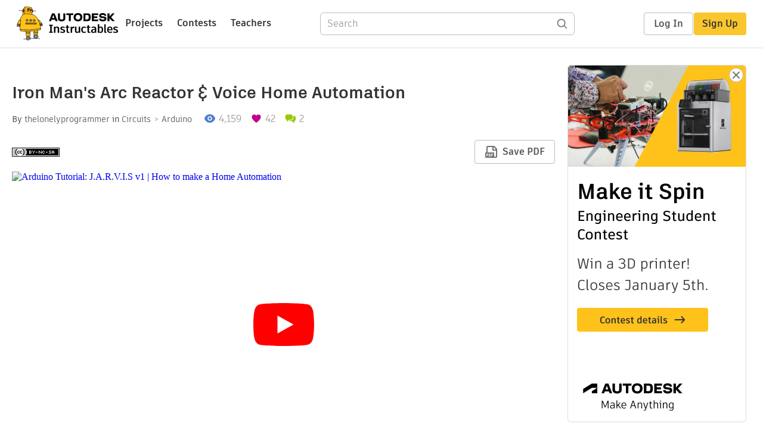

--- FILE ---
content_type: text/html; charset=utf-8
request_url: https://www.instructables.com/Iron-Mans-Arc-Reactor-Voice-Home-Automation/
body_size: 16366
content:
<!DOCTYPE html><html lang="en" class="no-js is-desktop "><head prefix="og: http://ogp.me/ns# fb: http://ogp.me/ns/fb# ibles-production: http://ogp.me/ns/fb/ibles-production#"><link rel="preload" href="/json-api/whoAmI" as="fetch" crossorigin="anonymous"><meta name="referrer" content="origin" /><meta charset="utf-8"><title>Iron Man&#x27;s Arc Reactor &amp; Voice Home Automation : 9 Steps - Instructables</title><meta property="fb:app_id" content="140028286058792"/><meta property="og:site_name" content="Instructables"/><meta name="viewport" content="width=device-width, initial-scale=1"><meta name="description" content="Iron Man&#x27;s Arc Reactor &amp; Voice Home Automation: Why Did We Build This?
I&#x27;ve always been a huge fan of Tony Stark aka Iron man. I was inspired to make a smart voice interaction device that could help me control the light, and fan or to dispense the accessories in the hotel. In today&#x27;s world, Voice…"/><meta property="og:type" content="article"/><meta property="og:url" content="https://www.instructables.com/Iron-Mans-Arc-Reactor-Voice-Home-Automation/"/><meta property="og:image" content="https://content.instructables.com/F6G/79KI/KAQSIEZC/F6G79KIKAQSIEZC.jpg?auto=webp&amp;frame=1"/><meta property="og:image:width" content="382"/><meta property="og:image:height" content="319"/><meta property="og:title" content="Iron Man's Arc Reactor & Voice Home Automation"/><meta property="og:description" content="Iron Man&#x27;s Arc Reactor &amp; Voice Home Automation: Why Did We Build This?
I&#x27;ve always been a huge fan of Tony Stark aka Iron man. I was inspired to make a smart voice interaction device that could help me control the light, and fan or to dispense the accessories in the hotel. In today&#x27;s world, Voice…"/><meta property="category" content="circuits"/><meta property="channel" content="arduino"/><meta name="twitter:card" content="summary_large_image"><meta name="twitter:site" content="@instructables"><meta name="twitter:title" content="Iron Man's Arc Reactor & Voice Home Automation"/><meta name="twitter:image" content="https://content.instructables.com/F6G/79KI/KAQSIEZC/F6G79KIKAQSIEZC.jpg?auto=webp&amp;fit=bounds&amp;frame=1"/><meta name="thumbnail" content="https://content.instructables.com/F6G/79KI/KAQSIEZC/F6G79KIKAQSIEZC.jpg?auto=webp&amp;frame=1"/><link rel='dns-prefetch' href='//cdn.instructables.com'/><link rel='dns-prefetch' href='//content.instructables.com'/><link rel="canonical" href="https://www.instructables.com/Iron-Mans-Arc-Reactor-Voice-Home-Automation/"/><link rel="shortcut icon" type="image/x-icon" href="/assets/img/siteassets/favicon.ico"/><link rel="apple-touch-icon" href="/assets/img/siteassets/apple-touch-icon.png"/><link rel="apple-touch-icon" sizes="192x192" href="/assets/img/siteassets/apple-touch-icon-192x192.png"/><link rel="apple-touch-icon" sizes="512x512" href="/assets/img/siteassets/apple-touch-icon-512x512.png"/><script>
(function(Ibles){
    Ibles.JST = Ibles.JST || {};
    Ibles.pageContext = {};
    Ibles.isStaging = false;
    Ibles.isLoggedIn = false;
    Ibles.accessCookie = "ibleAccess";
    Ibles.loggedInCookie = "loggedIn";
    Ibles.userStorageKey = "ibleuser";
})(window.Ibles = window.Ibles || {});
</script><script>function Deferred(){var e=[],t={resolve:function(n){t.then=function(e){e(n)},t.resolve=function(){throw new Error("Deferred already resolved")};var o,a=0;for(;o=e[a++];)o(n);e=null},then:function(t){e.push(t)}};return t}Ibles.readCookie=function(e,t){return(t=RegExp("(^|; )"+encodeURIComponent(e)+"=([^;]*)").exec(document.cookie))?decodeURIComponent(t[2]):null},function(e,t){var n=t.readCookie,o=n(t.loggedInCookie),a=n(t.accessCookie);t.isLoggedIn=!!o||!!a;try{var r=localStorage.getItem(t.userStorageKey);t.user=t.isLoggedIn&&r&&JSON.parse(r),e.addEventListener("DOMContentLoaded",(function(){null!=e.umami&&umami.identify(t.user.id,{screenName:t.user.screenName,email:t.user.email,admin:t.user.admin})}))}catch(e){}}(window,Ibles),function(e,t){var n=t.className;n=n.replace(/(^|\s)no-js(\s|$)/,"$1$2");var o=Ibles.user;if(Ibles.isLoggedIn&&o){n+=" is-loggedin",o.role&&o.role.indexOf("ADMIN")>=0&&(n+=" is-admin");for(var a=o.occupations,r=0;r<a.length;r++)if(a[r].name.toLowerCase().indexOf("teacher")>=0){n+=" is-teacher";break}}t.className=n}(Ibles,document.documentElement),function(e,t){var n=[],o=[],a=[],r=/p/.test(t.readyState),i="onpageshow"in e?"pageshow":"load";function s(e){return"function"==typeof e}function l(){var e=arguments,t=e[0],o=e[e.length-1];"object"==typeof t&&t.constructor===Object&&(o=t.callback,t=t.test?t.success:t.failure),s(o)&&(!function(e){e.constructor==Array&&e.length&&a.push.apply(a,e)}(t),n.push([o]))}function d(e,n,o){var a=t.createElement("script");for(var r in a.src=e,a.async=!0,n)a.setAttribute(r,n[r]);s(o)&&(a.onload=o);var i=t.getElementsByTagName("script")[0];i.parentNode.insertBefore(a,i)}function c(e,t){r?setTimeout(e,t||32):o.push(e,t)}e.addEventListener(i,(function(){for(r=!0;o[0];)c(o.shift(),o.shift())})),e.sessionReady=l,e.loadJS=l,e.loadJsQueue=n,e.sessionReady=l,e.deferJS=function(e,t,n){s(e)?c(e):c((function(){d(e,{},t)}),n)},e.loadScript=d,e.pageScripts=a}(window,document),
/*! loadCSS. [c]2017 Filament Group, Inc. MIT License */
function(e){"use strict";e.loadCSS||(e.loadCSS=function(){});var t=loadCSS.relpreload={};if(t.support=function(){var t;try{t=e.document.createElement("link").relList.supports("preload")}catch(e){t=!1}return function(){return t}}(),t.bindMediaToggle=function(e){var t=e.media||"all";function n(){e.addEventListener?e.removeEventListener("load",n):e.attachEvent&&e.detachEvent("onload",n),e.setAttribute("onload",null),e.media=t}e.addEventListener?e.addEventListener("load",n):e.attachEvent&&e.attachEvent("onload",n),setTimeout((function(){e.rel="stylesheet",e.media="only x"})),setTimeout(n,3e3)},t.poly=function(){if(!t.support())for(var n=e.document.getElementsByTagName("link"),o=0;o<n.length;o++){var a=n[o];"preload"!==a.rel||"style"!==a.getAttribute("as")||a.getAttribute("data-loadcss")||(a.setAttribute("data-loadcss",!0),t.bindMediaToggle(a))}},!t.support()){t.poly();var n=e.setInterval(t.poly,500);e.addEventListener?e.addEventListener("load",(function(){t.poly(),e.clearInterval(n)})):e.attachEvent&&e.attachEvent("onload",(function(){t.poly(),e.clearInterval(n)}))}"undefined"!=typeof exports?exports.loadCSS=loadCSS:e.loadCSS=loadCSS}("undefined"!=typeof global?global:this);</script><script type="application/ld+json">{"@context":"https://schema.org","@type":"Article","headline":"Iron Man's Arc Reactor & Voice Home Automation","name":"Iron Man's Arc Reactor & Voice Home Automation","description":"Iron Man's Arc Reactor & Voice Home Automation: Why Did We Build This?\nI've always been a huge fan of Tony Stark aka Iron man. I was inspired to make a smart voice interaction device that could help me control the light, and fan or to dispense the accessories in the hotel. In today's world, Voice\u2026","datePublished":"2020-05-28","dateModified":"2020-07-21","mainEntityOfPage":{"@type":"WebPage","@id":"https://www.instructables.com/Iron-Mans-Arc-Reactor-Voice-Home-Automation/"},"image":{"@type":"ImageObject","url":"https://content.instructables.com/F6G/79KI/KAQSIEZC/F6G79KIKAQSIEZC.jpg?auto=webp","width":1024,"height":855},"author":{"@type":"Organization","name":"Instructables","url":"https://www.instructables.com","logo":{"@type":"ImageObject","url":"https://www.instructables.com/assets/img/logo-228x60.png","width":228,"height":60}},"publisher":{"@type":"Organization","name":"Instructables","url":"https://www.instructables.com","logo":{"@type":"ImageObject","url":"https://www.instructables.com/assets/img/logo-228x60.png","width":228,"height":60}},"contributor":{"@type":"Person","name":"thelonelyprogrammer"}}</script><script type="application/ld+json">{"@context":"http://schema.org","@type":"BreadcrumbList","itemListElement":[{"@type":"ListItem","position":1,"name":"Circuits","item":{"@type":"WebPage","@id":"https://www.instructables.com/circuits/"}},{"@type":"ListItem","position":2,"name":"Arduino","item":{"@type":"WebPage","@id":"https://www.instructables.com/circuits/arduino/projects/"}}]}</script><script type="application/ld+json">{"@context":"http://schema.org","@type":"HowTo","name":"Iron Man's Arc Reactor & Voice Home Automation","description":"Iron Man's Arc Reactor & Voice Home Automation: Why Did We Build This?\nI've always been a huge fan of Tony Stark aka Iron man. I was inspired to make a smart voice interaction device that could help me control the light, and fan or to dispense the accessories in the hotel. In today's world, Voice\u2026","image":{"@type":"ImageObject","url":"https://content.instructables.com/F6G/79KI/KAQSIEZC/F6G79KIKAQSIEZC.jpg?auto=webp","width":1024,"height":855},"step":[{"@type":"HowToStep","name":"Hardware Build","text":"Hardware components\n\nMATRIX Labs MATRIX Voice \u00d7 1 \nMATRIX Labs MATRIX Creator \u00d7 1 \nRaspberry Pi 3 Model B+ \u00d7 1 \nSG90 Micro-servo motor \u00d7 2 \nJumper wires (generic) \u00d7 10 \nSoftware apps and online services \n\n\nSnips AIR\n","image":"https://content.instructables.com/FLG/PZGA/KAQSIDWO/FLGPZGAKAQSIDWO.jpg?auto=webp&fit=bounds&frame=1&width=1024","url":"https://www.instructables.com/Iron-Mans-Arc-Reactor-Voice-Home-Automation/#step1"},{"@type":"HowToStep","name":"Getting Started With MATRIX Voice (Content From MATRIX Labs)","text":"MATRIX Voice is a development board for building sound driven behaviors and interfaces. MATRIX Voice was built with a mission to give every maker, tinkerer, developer, and student around the world a complete, affordable, and user-friendly tool for s\u2026","image":"https://content.instructables.com/F4I/LKTD/KAQSIE3F/F4ILKTDKAQSIE3F.jpg?auto=webp&fit=bounds&frame=1","url":"https://www.instructables.com/Iron-Mans-Arc-Reactor-Voice-Home-Automation/#step2"},{"@type":"HowToStep","name":"Interfacing With MATRIX Voice (Basic Project)","text":"\nPower the kit by the default power adapter in the kit or use a 5V-2A DC adapter with a Micro USB connector.\nThe next step is installing the Snips assistant into the Raspberry Pi. To save your setup time, the MicroSD card in the kit has been flashed\u2026","image":"https://content.instructables.com/FVO/VR1M/KAQSIE61/FVOVR1MKAQSIE61.jpg?auto=webp&fit=bounds&frame=1","url":"https://www.instructables.com/Iron-Mans-Arc-Reactor-Voice-Home-Automation/#step3"},{"@type":"HowToStep","name":"Extended Project","text":"J.A.R.V.I.S (Just A Rather Very Intelligent System) This project demonstrates the use of different technologies and their integration to build an intelligent system which will interact with a human and support in their day to day tasks.\nThe Parts wh\u2026","image":"https://content.instructables.com/F3C/7KBZ/KAQSIED8/F3C7KBZKAQSIED8.jpg?auto=webp&fit=bounds&frame=1","url":"https://www.instructables.com/Iron-Mans-Arc-Reactor-Voice-Home-Automation/#step4"},{"@type":"HowToStep","name":"BT Connections","text":"*Arduino -&gt; BT MODULE*\nTX -&gt; RX \nRX -&gt; TX \nVCC -&gt; 3.3v \nGND -&gt; GND","image":"https://content.instructables.com/FWE/XUNF/KAQSIEEV/FWEXUNFKAQSIEEV.jpg?auto=webp&fit=bounds&frame=1","url":"https://www.instructables.com/Iron-Mans-Arc-Reactor-Voice-Home-Automation/#step5"},{"@type":"HowToStep","name":"Relay Connections","text":"*Arduino -&gt; Relay Board*\nIN1 -&gt; D2 \nIN2 -&gt; D3 \nIN3 -&gt; D4\n IN4 -&gt; D5 \nVCC -&gt; VCC \nGND -&gt; GND","image":"https://content.instructables.com/F41/RK2M/KAQSIEHE/F41RK2MKAQSIEHE.jpg?auto=webp&fit=bounds&frame=1","url":"https://www.instructables.com/Iron-Mans-Arc-Reactor-Voice-Home-Automation/#step6"},{"@type":"HowToStep","name":"The Code","text":"You can find the sample code below.\n\n//Coded By: Angelo Casimiro (4/27/14)//Voice Activated Arduino (Bluetooth + Android) //Feel free to modify it but remember to give credit\nString voice;\nint led1 = 2, //Connect LED 1 To Pin #2\nled2 = 3, //Connect \u2026","image":"","url":"https://www.instructables.com/Iron-Mans-Arc-Reactor-Voice-Home-Automation/#step7"},{"@type":"HowToStep","name":"\u200bApplication","text":"For now, we will use the ready-made application. In the following days, I will publish the application once after the certificates are processed.\nBT Voice Control for Arduino created by SimpleLabsIN: https://apkpure.com/bt-voice-control-for-arduino/\u2026","image":"","url":"https://www.instructables.com/Iron-Mans-Arc-Reactor-Voice-Home-Automation/#step8"},{"@type":"HowToStep","name":"Working of This Project","text":"If you faced any issues in building this project, feel free to ask me. Please do suggest new projects that you want me to do next. Share this video if you like.\nBlog -  https://rahulthelonelyprogrammer.blogspot.in/  \nGithub -  https://github.com/Rah\u2026","image":"https://content.instructables.com/F0T/3X40/KAQSIENW/F0T3X40KAQSIENW.jpg?auto=webp&fit=bounds&frame=1","url":"https://www.instructables.com/Iron-Mans-Arc-Reactor-Voice-Home-Automation/#step9"}]}</script><link href="/assets/BUNDLES/global_desktop_bs2_css.min.css?c=78990f4ff9" rel="stylesheet" type="text/css" media="screen" /><link href="/assets/scss/global.css?c=78990f4ff9" rel="stylesheet" type="text/css" media="screen" /><link rel="preload" href="/assets/fonts/artifakt-element-regular.woff2" as="font" type="font/woff2" crossorigin="anonymous"><link rel="preload" href="/assets/fonts/artifakt-element-medium.woff2" as="font" type="font/woff2" crossorigin="anonymous"><link rel="preload" href="/assets/fonts/artifakt-element-bold.woff2" as="font" type="font/woff2" crossorigin="anonymous"><link rel="preload" href="/assets/fonts/artifakt-legend-regular.woff2" as="font" type="font/woff2" crossorigin="anonymous"><link rel="preload" href="/assets/fonts/artifakt-legend-bold.woff2" as="font" type="font/woff2" crossorigin="anonymous"><link href="/assets/scss/artifakt.css?c=78990f4ff9" rel="stylesheet" type="text/css" media="screen" /><link href="/assets/BUNDLES/ible_desktop_css.min.css?c=78990f4ff9" rel="stylesheet" type="text/css" media="screen" /><link href="/assets/BUNDLES/ible_print_css.min.css?c=78990f4ff9" rel="stylesheet" type="text/css" media="print" /><link href="/assets/scss/instructable.css?c=78990f4ff9" rel="stylesheet" type="text/css" media="screen" /><link rel="stylesheet" href="/assets/js_bundles/716c03f2d4/main-GP1IFuuo.css" /><script type="module" crossorigin="" src="/assets/js_bundles/716c03f2d4/main-RYslK7rE.js"></script><script type="text/javascript" src="https://js-cdn.dynatrace.com/jstag/1672bab6729/bf86358stq/17188ffd570aec1_complete.js" crossorigin="anonymous"></script><script defer src="/script.js" data-website-id="d961f64b-37e9-4704-8b1d-505f4230afe5" data-do-not-track="true"></script></head><body class=""><div id="site-announcements" class="site-announcements"><div class="site-announcements-content"></div></div><header id="site-header" class="responsive-header"></header><main><div id="react-container" class=""></div><div class="instructable"><div class="instructable-content"><article id="article" class="full-wrapper category-content-circuits"><header class="article-header" data-location="header"><div class="promo-top"><img class="promo-hide"
                 src="/assets/svg/close-ad.svg"
                 alt="Hide" title="Hide"/><a href="https://www.instructables.com/contest/makeitspin25" class="promo-link"><img src="//images.ctfassets.net/jl5ii4oqrdmc/4yplU7nAk0lm4Q3LuFIVDN/b177646a6830b549e2914bf89d747197/spin-Contest2-1940x500-2.png?w=1940&fm=webp" width="970" height="250" /></a></div><h1 class="header-title">Iron Man&#x27;s Arc Reactor &amp; Voice Home Automation</h1><div class="sub-header"><div class="header-byline">
            By <a href="/member/thelonelyprogrammer/" rel="author">thelonelyprogrammer</a>
            
            
                in <a class="category" href="/circuits/">Circuits</a><a class="channel" href="/circuits/arduino/projects/">Arduino</a></div><div class="header-stats"><p class="svg-views view-count">4,159</p><p class="svg-favorite active favorite-count">42</p><a href="#ible-footer-portal" class="svg-comments active comment-count">2</a></div></div><div class="sub-header header-meta-actions"><div class="header-meta"><span class="posted-date"></span><button class="license-btn" data-url="https://creativecommons.org/licenses/by-nc-sa/4.0/"><img alt="license" src="/assets/img/license/by-nc-sa_small.png"/></button></div><div
                id="ible-actions-portal"
                data-urlstring="Iron-Mans-Arc-Reactor-Voice-Home-Automation"
                data-id="EMQN4FPKAQSIDK3"
                data-status="PUBLISHED"
            ></div></div></header><div class="article-body"><section id="intro" class="step" data-stepid="SN61E2EKAQSIDK2"><h2 class="step-title sr-only">Introduction: Iron Man&#x27;s Arc Reactor &amp; Voice Home Automation</h2><div class="mediaset"></div><noscript><div class="no-js-photoset"><img loading="lazy" alt="Iron Man&#x27;s Arc Reactor &amp; Voice Home Automation" src="https://content.instructables.com/F6N/BKO2/KAQSIEX7/F6NBKO2KAQSIEX7.jpg?auto=webp&amp;fit=bounds&amp;frame=1auto=webp&amp;frame=1&amp;height=300"></div></noscript><div class="author-promo clearfix"><div class="author-promo-row"><div class="byline"><a class="avatar" rel="author" href="/member/thelonelyprogrammer/"><img class="lazyload" data-src="https://content.instructables.com/FMO/C0SR/LT5T3JQO/FMOC0SRLT5T3JQO.jpg?auto=webp&amp;crop=1%3A1&amp;frame=1&amp;width=130" src="/assets/img/pixel.png" alt="thelonelyprogrammer"><noscript><img  src="https://content.instructables.com/FMO/C0SR/LT5T3JQO/FMOC0SRLT5T3JQO.jpg?auto=webp&amp;crop=1%3A1&amp;frame=1&amp;width=130" alt="thelonelyprogrammer"/></noscript></a><span class="author-name">By <a class="author" rel="author" href="/member/thelonelyprogrammer/">thelonelyprogrammer</a></span><a class="author-site"
               rel="noreferrer noopener nofollow"
               href="https://www.youtube.com/c/Rahulkhanna24june"
               target="_blank">YouTube</a><span class="author-follow"><button class="btn btn-yellow follow-btn">Follow</button></span></div></div><div class="recent-ibles promoted-content clearfix "><span class="promoted-items-label">
                More by the author:
            </span><div class="promoted-items list-unstyled pull-right"><div data-id="" class="promoted-item-thumbnail thumbnail instructable-thumbnail"><div class="image-wrapper"><a href="/Build-Your-Own-Traffic-Light-Controller-With-Ardui/"><img class="lazyload" data-src="https://content.instructables.com/F6Y/JYWL/LTG62Q29/F6YJYWLLTG62Q29.jpg?auto=webp&amp;crop=1%3A1&amp;frame=1&amp;width=130" src="/assets/img/pixel.png" alt="Build Your Own Traffic Light Controller With Arduino Uno R4"><noscript><img  src="https://content.instructables.com/F6Y/JYWL/LTG62Q29/F6YJYWLLTG62Q29.jpg?auto=webp&amp;crop=1%3A1&amp;frame=1&amp;width=130" alt="Build Your Own Traffic Light Controller With Arduino Uno R4"/></noscript></a></div></div><div data-id="" class="promoted-item-thumbnail thumbnail instructable-thumbnail"><div class="image-wrapper"><a href="/DIY-Touch-Remote-Under-10/"><img class="lazyload" data-src="https://content.instructables.com/F99/YTQZ/L7BWYZB2/F99YTQZL7BWYZB2.png?auto=webp&amp;crop=1%3A1&amp;frame=1&amp;width=130" src="/assets/img/pixel.png" alt="DIY Touch Remote Under $10"><noscript><img  src="https://content.instructables.com/F99/YTQZ/L7BWYZB2/F99YTQZL7BWYZB2.png?auto=webp&amp;crop=1%3A1&amp;frame=1&amp;width=130" alt="DIY Touch Remote Under $10"/></noscript></a></div></div><div data-id="" class="promoted-item-thumbnail thumbnail instructable-thumbnail"><div class="image-wrapper"><a href="/AI-powered-Fully-Automated-Voice-Controlled-Coffee/"><img class="lazyload" data-src="https://content.instructables.com/F02/Q8KN/L7924PPI/F02Q8KNL7924PPI.jpg?auto=webp&amp;crop=1%3A1&amp;frame=1&amp;width=130" src="/assets/img/pixel.png" alt="AI-powered Fully Automated Voice-Controlled Coffee/Tea Maker"><noscript><img  src="https://content.instructables.com/F02/Q8KN/L7924PPI/F02Q8KNL7924PPI.jpg?auto=webp&amp;crop=1%3A1&amp;frame=1&amp;width=130" alt="AI-powered Fully Automated Voice-Controlled Coffee/Tea Maker"/></noscript></a></div></div></div></div><div class="about about-full">
            
                
                    About: Passionate Techie ! Robotics | Electronics | Programming - Worked with Arduino, PIC and ARM Controllers
                
            
            <span class="author-link"><a class="more-link" rel="author" href="/member/thelonelyprogrammer/">More About thelonelyprogrammer &raquo;</a></span></div></div><div class="step-body"><p><strong>Why Did We Build This?</strong></p><p>I've always been a huge fan of Tony Stark aka Iron man. I was inspired to make a smart voice interaction device that could help me control the light, and fan or to dispense the accessories in the hotel. In today's world, Voice control has numerous applications on accessibility to various tasks. This project is used to interact with digital devices using voice recognition which enables you to use voice commands to perform actions using the trained models. With this solution, we can improve the traditional way of dispensing accessories such as soap, paste, brush, towel by the server. These can be automated using a voice AI.</p></div></section><section id="step1" class="step" data-stepid="SJYYA58KAQSIDVL"><h2 class="step-title">Step 1: Hardware Build</h2><div class="mediaset"></div><noscript><div class="no-js-photoset"><img loading="lazy" alt="Hardware Build" src="https://content.instructables.com/FLG/PZGA/KAQSIDWO/FLGPZGAKAQSIDWO.jpg?auto=webp&amp;fit=bounds&amp;frame=1&amp;width=1024auto=webp&amp;frame=1&amp;height=300"></div></noscript><div class="step-body"><p><strong>Hardware components</strong></p><ul><li>MATRIX Labs MATRIX Voice × 1 </li><li>MATRIX Labs MATRIX Creator × 1 </li><li>Raspberry Pi 3 Model B+ × 1 </li><li>SG90 Micro-servo motor × 2 </li><li>Jumper wires (generic) × 10 </li></ul><p><strong>Software apps and online services</strong></p><p></p><ul><li>Snips AIR</li></ul><p></p></div></section><section id="step2" class="step" data-stepid="SNU4S4BKAQSIE1O"><h2 class="step-title">Step 2: Getting Started With MATRIX Voice (Content From MATRIX Labs)</h2><div class="mediaset"></div><noscript><div class="no-js-photoset"><img loading="lazy" alt="Getting Started With MATRIX Voice (Content From MATRIX Labs)" src="https://content.instructables.com/F4I/LKTD/KAQSIE3F/F4ILKTDKAQSIE3F.jpg?auto=webp&amp;fit=bounds&amp;frame=1auto=webp&amp;frame=1&amp;height=300"><img loading="lazy" alt="Getting Started With MATRIX Voice (Content From MATRIX Labs)" src="https://content.instructables.com/F6H/SH79/KAQSIE3G/F6HSH79KAQSIE3G.jpg?auto=webp&amp;fit=bounds&amp;frame=1auto=webp&amp;frame=1&amp;height=300"></div></noscript><div class="step-body"><p>MATRIX Voice is a development board for building sound driven behaviors and interfaces. MATRIX Voice was built with a mission to give every maker, tinkerer, developer, and student around the world a complete, affordable, and user-friendly tool for simple to complex Internet of Things (IoT) voice app creation. With the ESP32 module, you are able to run the MATRIX Voice standalone, communicate with other devices, and transmit voice data via Bluetooth and/or WiFi.</p><p>Components present in this Matrix Voice board are listed below </p><ul><li>FPGA</li><li>Xilinx Spartan 6 XC6SLX9</li><li>Microphone Array</li><li>8 MEMS MP34DB02 audio sensor digital microphones</li><li>Everloop18 RGBW LEDs</li><li>RAM</li><li>64 MByte 132MHz SDRAM</li><li>FLASH</li><li>64Mbit Flash Memory</li><li>ESP32 (MCU w/WiFi/BT)</li><li>Wifi 2.4Ghz 802.11bgn - BT 4.0 LE - Microcontroller Tensilica Xtensa dual-core 32-bit LX6</li></ul><p>Hardware: Raspberry Pi B+ or newer, Raspberry Pi Zero </p><p>Software: Raspbian, Debian</p></div></section><section id="step3" class="step" data-stepid="SYHDE55KAQSIE42"><h2 class="step-title">Step 3: Interfacing With MATRIX Voice (Basic Project)</h2><div class="mediaset"></div><noscript><div class="no-js-photoset"></div></noscript><div class="step-body"><ul><li>Power the kit by the default power adapter in the kit or use a 5V-2A DC adapter with a Micro USB connector.</li><li>The next step is installing the Snips assistant into the Raspberry Pi. To save your setup time, the MicroSD card in the kit has been flashed with the fully functional system image, which means the Snips assistant is ready for your trigger words.</li><li>We strongly suggest you study the step by step installation guide by visiting: Iron Man Arc Reactor with MATRIX Device and Snips.ai by the Team MATRIX Labs.</li><li>Trigger the assistant by saying “JARVIS”, and follow the command.</li></ul><p>Python script for Rainbow LED sequence</p><pre><pre>/*<br> * Everloop rainbow example<br> */<br><br>/////////////////////////<br>// INCLUDE STATEMENTS //<br>///////////////////////<br><br>// System calls<br>#include &lt;unistd.h&gt;<br>// Input/output streams and functions<br>#include &lt;iostream&gt;<br>// Included for sin() function.<br>#include &lt;cmath&gt;<br><br>// Interfaces with Everloop<br>#include "matrix_hal/everloop.h"<br>// Holds data for Everloop<br>#include "matrix_hal/everloop_image.h"<br>// Communicates with MATRIX device<br>#include "matrix_hal/matrixio_bus.h"<br><br>int main() {<br>  ////////////////////<br>  // INITIAL SETUP //<br>  //////////////////<br><br>  // Create MatrixIOBus object for hardware communication<br>  matrix_hal::MatrixIOBus bus;<br>  // Initialize bus and exit program if error occurs<br>  if (!bus.Init()) return false;<br><br>  /////////////////<br>  // MAIN SETUP //<br>  ///////////////<br><br>  // Holds the number of LEDs on MATRIX device<br>  int ledCount = bus.MatrixLeds();<br>  // Create EverloopImage object, with size of ledCount<br>  matrix_hal::EverloopImage everloop_image(ledCount);<br>  // Create Everloop object<br>  matrix_hal::Everloop everloop;<br>  // Set everloop to use MatrixIOBus bus<br>  everloop.Setup(&amp;bus);<br><br>  // Variables used for sine wave rainbow logic<br>  float counter = 0;<br>  const float freq = 0.375;<br><br>  // 10 sec loop for rainbow effect 250*40000 microsec = 10 sec<br>  for (int i = 0; i &lt;= 250; i++) {<br>    // For each led in everloop_image.leds, set led value<br>    for (matrix_hal::LedValue &amp;led : everloop_image.leds) {<br>      // Sine waves 120 degrees out of phase for rainbow<br>      led.red =<br>          (std::sin(freq * counter + (M_PI / 180 * 240)) * 155 + 100) / 10;<br>      led.green =<br>          (std::sin(freq * counter + (M_PI / 180 * 120)) * 155 + 100) / 10;<br>      led.blue = (std::sin(freq * counter + 0) * 155 + 100) / 10;<br>      // If MATRIX Creator, increment by 0.51<br>      if (ledCount == 35) {<br>        counter = counter + 0.51;<br>      }<br>      // If MATRIX Voice, increment by 1.01<br>      if (ledCount == 18) {<br>        counter = counter + 1.01;<br>      }<br>    }<br><br>    // Updates the LEDs<br>    everloop.Write(&amp;everloop_image);<br><br>    // If i is 0 (first run)<br>    if (i == 0) {<br>      // Output everloop status to console<br>      std::cout &lt;&lt; "Everloop set to rainbow for 10 seconds." &lt;&lt; std::endl;<br>    }<br>    // If i is cleanly divisible by 25<br>    if ((i % 25) == 0) {<br>      std::cout &lt;&lt; "Time remaining (s) : " &lt;&lt; 10 - (i / 25) &lt;&lt; std::endl;<br>    }<br><br>    // Sleep for 40000 microseconds<br>    usleep(40000);<br>  }<br><br>  // Updates the Everloop on the MATRIX device<br>  everloop.Write(&amp;everloop_image);<br><br>  // For each led in everloop_image.leds, set led value to 0<br>  for (matrix_hal::LedValue &amp;led : everloop_image.leds) {<br>    // Turn off Everloop<br>    led.red = 0;<br>    led.green = 0;<br>    led.blue = 0;<br>    led.white = 0;<br>  }<br><br>  // Updates the Everloop on the MATRIX device<br>  everloop.Write(&amp;everloop_image);<br><br>  return 0;<br>}</pre></pre><p>You can find the video of the example using the MATRIX Voice interaction kit powered by SNIPS.<br>Tutorial from Team MATRIX Labs helped me to do this project. </p><p><a href="https://www.hackster.io/matrix-labs/iron-man-arc-reactor-with-matrix-device-and-snips-ai-5a125a#comments" rel="nofollow noopener noreferrer">https://www.hackster.io/matrix-labs/iron-man-arc-r...</a></p></div></section><section id="step4" class="step" data-stepid="SKF0BRXKAQSIE8S"><h2 class="step-title">Step 4: Extended Project</h2><div class="mediaset"></div><noscript><div class="no-js-photoset"><img loading="lazy" alt="Extended Project" src="https://content.instructables.com/F3C/7KBZ/KAQSIED8/F3C7KBZKAQSIED8.jpg?auto=webp&amp;fit=bounds&amp;frame=1auto=webp&amp;frame=1&amp;height=300"></div></noscript><div class="step-body"><p>J.A.R.V.I.S (Just A Rather Very Intelligent System) This project demonstrates the use of different technologies and their integration to build an intelligent system which will interact with a human and support in their day to day tasks.</p><p>The Parts which we need are :<br></p><ul><li>Arduino </li><li>Relay Breakout board </li><li>Bluetooth Module - HC-05 </li><li>Jumper Cables</li></ul><p></p></div></section><section id="step5" class="step" data-stepid="SQRKK8CKAQSIEDL"><h2 class="step-title">Step 5: BT Connections</h2><div class="mediaset"></div><noscript><div class="no-js-photoset"><img loading="lazy" alt="BT Connections" src="https://content.instructables.com/FWE/XUNF/KAQSIEEV/FWEXUNFKAQSIEEV.jpg?auto=webp&amp;fit=bounds&amp;frame=1auto=webp&amp;frame=1&amp;height=300"><img loading="lazy" alt="BT Connections" src="https://content.instructables.com/FYO/IV7W/KAQSIEFD/FYOIV7WKAQSIEFD.jpg?auto=webp&amp;fit=bounds&amp;frame=1auto=webp&amp;frame=1&amp;height=300"></div></noscript><div class="step-body"><p>*Arduino -&gt; BT MODULE*</p><p>TX -&gt; RX </p><p>RX -&gt; TX </p><p>VCC -&gt; 3.3v </p><p>GND -&gt; GND</p></div></section><section id="step6" class="step" data-stepid="S7PBBRRKAQSIEFN"><h2 class="step-title">Step 6: Relay Connections</h2><div class="mediaset"></div><noscript><div class="no-js-photoset"><img loading="lazy" alt="Relay Connections" src="https://content.instructables.com/F41/RK2M/KAQSIEHE/F41RK2MKAQSIEHE.jpg?auto=webp&amp;fit=bounds&amp;frame=1auto=webp&amp;frame=1&amp;height=300"></div></noscript><div class="step-body"><p>*Arduino -&gt; Relay Board*</p><p>IN1 -&gt; D2 </p><p>IN2 -&gt; D3 </p><p>IN3 -&gt; D4</p><p> IN4 -&gt; D5 </p><p>VCC -&gt; VCC </p><p>GND -&gt; GND</p></div></section><section id="step7" class="step" data-stepid="SS9HTCDKAQSIEJ3"><h2 class="step-title">Step 7: The Code</h2><div class="step-body"><p>You can find the sample code below.</p><pre><p>//Coded By: Angelo Casimiro (4/27/14)<br>//Voice Activated Arduino (Bluetooth + Android) //Feel free to modify it but remember to give credit</p><p>String voice;</p><p>int led1 = 2, //Connect LED 1 To Pin #2</p><p>led2 = 3, //Connect LED 2 To Pin #3</p><p>led3 = 4, //Connect LED 3 To Pin #4</p><p>led4 = 5, //Connect LED 4 To Pin #5</p><p>led5 = 6; //Connect LED 5 To Pin #6</p><p>//--------------------------Call A Function-------------------------------//</p><p>void allon()</p><p>{ digitalWrite(led1, HIGH);</p><p>digitalWrite(led2, HIGH);</p><p>digitalWrite(led3, HIGH);</p><p>digitalWrite(led4, HIGH);</p><p>digitalWrite(led5, HIGH); }</p><p>void alloff()</p><p>{ digitalWrite(led1, LOW);</p><p>digitalWrite(led2, LOW);</p><p>digitalWrite(led3, LOW);</p><p>digitalWrite(led4, LOW);</p><p>digitalWrite(led5, LOW); }</p><p>//-----------------------------------------------------------------------//</p><p>void setup() {</p><p>Serial.begin(9600);</p><p>pinMode(led1, OUTPUT);</p><p>pinMode(led2, OUTPUT);</p><p>pinMode(led3, OUTPUT);</p><p>pinMode(led4, OUTPUT);</p><p>pinMode(led5, OUTPUT); }</p><p>//-----------------------------------------------------------------------//</p><p>void loop() {</p><p>while (Serial.available()){ //Check if there is an available byte to read</p><p>delay(10); //Delay added to make thing stable</p><p>char c = Serial.read(); //Conduct a serial read</p><p>if (c == '#') {break;} //Exit the loop when the # is detected after the word</p><p>voice += c; //Shorthand for voice = voice + c</p><p>} if (voice.length() &gt; 0) {</p><p>Serial.println(voice);</p><p>//-----------------------------------------------------------------------// //----------Control Multiple Pins/ LEDs----------//</p><p>if(voice == "*all on") {allon();} //Turn Off All Pins (Call Function)</p><p>else if(voice == "*all off"){alloff();} //Turn On All Pins (Call Function) //----------Turn On One-By-One----------// else if(voice == "*TV on") {digitalWrite(led1, HIGH);}</p><p>else if(voice == "*fan on") {digitalWrite(led2, HIGH);}</p><p>else if(voice == "*computer on") {digitalWrite(led3, HIGH);}</p><p>else if(voice == "*bedroom lights on") {digitalWrite(led4, HIGH);}</p><p>else if(voice == "*bathroom lights on") {digitalWrite(led5, HIGH);} //----------Turn Off One-By-One----------//</p><p>else if(voice == "*TV off") {digitalWrite(led1, LOW);}</p><p>else if(voice == "*fan off") {digitalWrite(led2, LOW);}</p><p>else if(voice == "*computer off") {digitalWrite(led3, LOW);}</p><p>else if(voice == "*bedroom lights off") {digitalWrite(led4, LOW);}</p><p>else if(voice == "*bathroom lights off") {digitalWrite(led5, LOW);}</p><p>//-----------------------------------------------------------------------//</p><p>voice="";}} //Reset the variable after initiating</p></pre></div></section><section id="step8" class="step" data-stepid="S7IDMTIKAQSIELV"><h2 class="step-title">Step 8: ​Application</h2><div class="step-body"><p>For now, we will use the ready-made application. In the following days, I will publish the application once after the certificates are processed.</p><p>BT Voice Control for Arduino created by SimpleLabsIN: https://apkpure.com/bt-voice-control-for-arduino/robotspace.simplelabs.amr_voice/download?from=details</p></div></section><section id="step9" class="step" data-stepid="SX6NXAZKAQSIEN4"><h2 class="step-title">Step 9: Working of This Project</h2><div class="mediaset"></div><noscript><div class="no-js-photoset"></div></noscript><div class="step-body"><p><em>If you faced any issues in building this project, feel free to ask me. Please do suggest new projects that you want me to do next. Share this video if you like.</em></p><p><em>Blog - <a href="https://rahulthelonelyprogrammer.blogspot.in/" rel="nofollow noopener noreferrer"> https://rahulthelonelyprogrammer.blogspot.in/ </a></em></p><p><em>Github - <a href="https://github.com/Rahul24-06" rel="nofollow noopener noreferrer"> https://github.com/Rahul24-06</a></em></p><p><em>Happy to have you subscribed: <a href="https://www.youtube.com/c/rahulkhanna24june?sub_confirmation=1" rel="nofollow noopener noreferrer">https://www.youtube.com/c/rahulkhanna24june?sub_confirmation=1</a></em></p><p><strong>Thanks for reading!</strong></p></div></section></div></article><div class="promo-side"><div class="promo-sticky-container"><img class="promo-hide"
                                 src="/assets/svg/close-ad.svg"
                                 alt="Hide" title="Hide"/><a href="https://www.instructables.com/contest/makeitspin25" class="promo-link"><img src="//images.ctfassets.net/jl5ii4oqrdmc/6FsNOldhVxbs4uSlUaDWzj/770c3f42a1e70edeec9a012e088fdea0/spin-Contest2-600x1200-3.png?w=600&fm=webp" width="300" height="600"></a></div></div></div><div
            id="ible-footer-portal"
            data-urlstring="Iron-Mans-Arc-Reactor-Voice-Home-Automation"
            data-id="EMQN4FPKAQSIDK3"
            data-author-id="MND4HOXICPP19DG"
            data-classifications="[{&quot;name&quot;:&quot;circuits&quot;,&quot;title&quot;:&quot;Circuits&quot;,&quot;type&quot;:&quot;category&quot;,&quot;channels&quot;:[{&quot;name&quot;:&quot;arduino&quot;,&quot;title&quot;:&quot;Arduino&quot;,&quot;type&quot;:&quot;channel&quot;,&quot;category&quot;:&quot;circuits&quot;}]}]"
        ></div><div
            id="project-admin-panel"
            data-urlstring="Iron-Mans-Arc-Reactor-Voice-Home-Automation"
        ></div><div
            id="select-contest-portal"
            data-urlstring="Iron-Mans-Arc-Reactor-Voice-Home-Automation"
        ></div></div></main><footer id="footer" class="footer footer-desktop footer-circuits"><div class="footer-row footer-row-top"><div class="footer-robot robot-icon robot-icon-circuits"></div><div class="footer-categories"><span class="title">Categories</span><ul class="footer-categories-links"><li class="circuits active"><a href="/circuits/"><div class="category-icon icon-category-circuits"></div>Circuits
                            </a></li><li class="workshop "><a href="/workshop/"><div class="category-icon icon-category-workshop"></div>Workshop
                            </a></li><li class="design "><a href="/design/"><div class="category-icon icon-category-design"></div>Design
                            </a></li><li class="craft "><a href="/craft/"><div class="category-icon icon-category-craft"></div>Craft
                            </a></li><li class="cooking "><a href="/cooking/"><div class="category-icon icon-category-cooking"></div>Cooking
                            </a></li><li class="living "><a href="/living/"><div class="category-icon icon-category-living"></div>Living
                            </a></li><li class="outside "><a href="/outside/"><div class="category-icon icon-category-outside"></div>Outside
                            </a></li><li class="teachers "><a href="/teachers/"><div class="category-icon icon-category-teachers"></div>Teachers
                            </a></li></ul></div><div class="footer-about-us"><span class="title">About Us</span><ul><li><a href="/about/">Who We Are</a></li><li><a href="/create/">Why Publish?</a></li></ul></div><div class="footer-resources"><span class="title">Resources</span><ul><li><a href="/Get-Started/">Get Started</a></li><li><a href="/help/">Help</a></li><li><a href="/sitemap/">Sitemap</a></li></ul></div><div class="footer-find-us"><span class="title">Find Us</span><ul><li><a class="instagram" href="https://www.instagram.com/instructables/" title="Instagram"><i class="svg-icon svg-share-instagram"></i></a></li><li><a class="tiktok" href="https://www.tiktok.com/@instructables" title="TikTok"><i class="svg-icon svg-share-tiktok"></i></a></li></ul></div></div><div class="footer-rule"><hr/></div><div class="footer-row footer-row-bottom"><div class="footer-links"><p>© 2025 Autodesk, Inc.</p><ul class="footer-links-list"><li><a href="https://www.autodesk.com/company/legal-notices-trademarks/terms-of-service-autodesk360-web-services/instructables-terms-of-service-june-5-2013" target="_blank">Terms of Service</a><span class="divider">|</span></li><li><a href="https://www.autodesk.com/company/legal-notices-trademarks/privacy-statement" target="_blank">Privacy Statement</a><span class="divider">|</span></li><li><a data-opt-in-preferences="">Privacy settings</a><span class="divider">|</span></li><li><a href="https://www.autodesk.com/company/legal-notices-trademarks" target="_blank">Legal Notices &amp; Trademarks</a></li></ul><a href="https://www.autodesk.com" class="adsk-logo" target="blank"><img alt="Autodesk" src="/assets/img/footer/autodesk-logo-primary-white.png"/></a></div></div></footer><script id="js-page-context" type="application/json">{"mobile":false,"accessCookie":"ibleAccess","sessionCookie":"JSESSIONID","loggedInCookie":"loggedIn","awsAlbCookie":"AWSALB","sourceCookie":"iblesource","userStorageKey":"ibleuser","remoteHost":"https://www.instructables.com","remoteRoot":"https://www.instructables.com/","staticRoot":"/assets/","facebookAppId":"140028286058792","recaptchaSiteKey":"6Ldd5tIrAAAAAMMFbMn4h6iFKmYUliI8P5SiMeV5","oauthCallbackUrl":"https://www.instructables.com/oauth/callback/","oauthGetAuthUrl":"https://www.instructables.com/oauth/getAuthUrl/","nativeApp":false,"disableEmailVerifyWidget":false,"cacheUrls":["https://www.instructables.com/Iron-Mans-Arc-Reactor-Voice-Home-Automation/","https://www.instructables.com/json-api/showInstructableModel?anyStatus=false&urlString=Iron-Mans-Arc-Reactor-Voice-Home-Automation&versionId=","https://www.instructables.com/json-api/getComments?IMadeIt=false&commentId=&instructableId=EMQN4FPKAQSIDK3&limit=20"],"extraCacheUrls":[],"commitInfo":{"git_hash":"78990f4ff9","commit_message":"Merge pull request #1792 from instructables/msh-test-prod-deploys"},"cdnUrlUserContent":"https://content.instructables.com","cdnUrlInternal":"https://content.instructables.com","cdnUrls":["https://content.instructables.com","https://content.instructables.com","https://content.instructables.com"],"xhrTimeoutMilliseconds":30000.0,"imageFileExtensions":["jpg","jpeg","gif","png","bmp"],"uploadableFileTypes":["bmp","gif","img","jpg","jpeg","pct","pict","png","raw","tif","tiff","avi","mov","mpg","mpeg","mp4","ogg","ram","webm","wmv","3gp","aaf","aif","aiff","mp3","wav","ai","apk","asc","asy","bat","brd","c","cdr","cpp","crw","csv","dru","dwg","dxf","eps","fzz","f3d","g","gco","gcode","gz","h","hex","iam","indd","ino","ipt","key","lbr","m3u","pde","pdf","psd","py","rtfsch","skp","sldprt","step","stl","studio2","studio3","sub","svg","swf","txt","visuino","vsd","wpr","xml","3mf"],"collectionLimit":300,"typesenseProxy":"/api_proxy/search","typesenseApiKey":"aVRXWEZhelk3RlYway94RVRCUk5kdmhjRzc3VGF6RW1UVVIxSXdvWlh3ST02ZWFYeyJleGNsdWRlX2ZpZWxkcyI6Im91dF9vZixzZWFyY2hfdGltZV9tcyxzdGVwQm9keSIsInBlcl9wYWdlIjo2MH0=","countries":[["US","United States"],["AF","Afghanistan"],["AL","Albania"],["DZ","Algeria"],["AS","American Samoa"],["AD","Andorra"],["AO","Angola"],["AI","Anguilla"],["AQ","Antarctica"],["AG","Antigua and Barbuda"],["AR","Argentina"],["AM","Armenia"],["AW","Aruba"],["AU","Australia"],["AT","Austria"],["AZ","Azerbaijan"],["BS","Bahamas"],["BH","Bahrain"],["BD","Bangladesh"],["BB","Barbados"],["BE","Belgium"],["BZ","Belize"],["BJ","Benin"],["BM","Bermuda"],["BT","Bhutan"],["BO","Bolivia"],["BQ","Bonaire, Sint Eustatius and Saba"],["BA","Bosnia and Herzegovina"],["BW","Botswana"],["BV","Bouvet Island"],["BR","Brazil"],["IO","British Indian Ocean Territory"],["BN","Brunei Darussalam"],["BG","Bulgaria"],["BF","Burkina Faso"],["BI","Burundi"],["CV","Cabo Verde"],["KH","Cambodia"],["CM","Cameroon"],["CA","Canada"],["KY","Cayman Islands"],["CF","Central African Republic"],["TD","Chad"],["CL","Chile"],["CN","China"],["CX","Christmas Island"],["CC","Cocos (Keeling) Islands"],["CO","Colombia"],["KM","Comoros"],["CG","Congo"],["CD","Congo, The Democratic Republic of the"],["CK","Cook Islands"],["CR","Costa Rica"],["HR","Croatia"],["CW","Cura\u00e7ao"],["CY","Cyprus"],["CZ","Czechia"],["CI","C\u00f4te d'Ivoire"],["DK","Denmark"],["DJ","Djibouti"],["DM","Dominica"],["DO","Dominican Republic"],["EC","Ecuador"],["EG","Egypt"],["SV","El Salvador"],["GQ","Equatorial Guinea"],["ER","Eritrea"],["EE","Estonia"],["SZ","Eswatini"],["ET","Ethiopia"],["FK","Falkland Islands (Malvinas)"],["FO","Faroe Islands"],["FJ","Fiji"],["FI","Finland"],["FR","France"],["GF","French Guiana"],["PF","French Polynesia"],["TF","French Southern Territories"],["GA","Gabon"],["GM","Gambia"],["GE","Georgia"],["DE","Germany"],["GH","Ghana"],["GI","Gibraltar"],["GR","Greece"],["GL","Greenland"],["GD","Grenada"],["GP","Guadeloupe"],["GU","Guam"],["GT","Guatemala"],["GG","Guernsey"],["GN","Guinea"],["GW","Guinea-Bissau"],["GY","Guyana"],["HT","Haiti"],["HM","Heard Island and McDonald Islands"],["VA","Holy See (Vatican City State)"],["HN","Honduras"],["HK","Hong Kong"],["HU","Hungary"],["IS","Iceland"],["IN","India"],["ID","Indonesia"],["IQ","Iraq"],["IE","Ireland"],["IM","Isle of Man"],["IL","Israel"],["IT","Italy"],["JM","Jamaica"],["JP","Japan"],["JE","Jersey"],["JO","Jordan"],["KZ","Kazakhstan"],["KE","Kenya"],["KI","Kiribati"],["KW","Kuwait"],["KG","Kyrgyzstan"],["LA","Laos"],["LV","Latvia"],["LB","Lebanon"],["LS","Lesotho"],["LR","Liberia"],["LY","Libya"],["LI","Liechtenstein"],["LT","Lithuania"],["LU","Luxembourg"],["MO","Macao"],["MG","Madagascar"],["MW","Malawi"],["MY","Malaysia"],["MV","Maldives"],["ML","Mali"],["MT","Malta"],["MH","Marshall Islands"],["MQ","Martinique"],["MR","Mauritania"],["MU","Mauritius"],["YT","Mayotte"],["MX","Mexico"],["FM","Micronesia, Federated States of"],["MD","Moldova"],["MC","Monaco"],["MN","Mongolia"],["ME","Montenegro"],["MS","Montserrat"],["MA","Morocco"],["MZ","Mozambique"],["MM","Myanmar"],["NA","Namibia"],["NR","Nauru"],["NP","Nepal"],["NL","Netherlands"],["NC","New Caledonia"],["NZ","New Zealand"],["NI","Nicaragua"],["NE","Niger"],["NG","Nigeria"],["NU","Niue"],["NF","Norfolk Island"],["MK","North Macedonia"],["MP","Northern Mariana Islands"],["NO","Norway"],["OM","Oman"],["PK","Pakistan"],["PW","Palau"],["PS","Palestine, State of"],["PA","Panama"],["PG","Papua New Guinea"],["PY","Paraguay"],["PE","Peru"],["PH","Philippines"],["PN","Pitcairn"],["PL","Poland"],["PT","Portugal"],["PR","Puerto Rico"],["QA","Qatar"],["RO","Romania"],["RW","Rwanda"],["RE","R\u00e9union"],["BL","Saint Barth\u00e9lemy"],["SH","Saint Helena, Ascension and Tristan da Cunha"],["KN","Saint Kitts and Nevis"],["LC","Saint Lucia"],["MF","Saint Martin (French part)"],["PM","Saint Pierre and Miquelon"],["VC","Saint Vincent and the Grenadines"],["WS","Samoa"],["SM","San Marino"],["ST","Sao Tome and Principe"],["SA","Saudi Arabia"],["SN","Senegal"],["RS","Serbia"],["SC","Seychelles"],["SL","Sierra Leone"],["SG","Singapore"],["SX","Sint Maarten (Dutch part)"],["SK","Slovakia"],["SI","Slovenia"],["SB","Solomon Islands"],["SO","Somalia"],["ZA","South Africa"],["GS","South Georgia and the South Sandwich Islands"],["KR","South Korea"],["SS","South Sudan"],["ES","Spain"],["LK","Sri Lanka"],["SD","Sudan"],["SR","Suriname"],["SJ","Svalbard and Jan Mayen"],["SE","Sweden"],["CH","Switzerland"],["TW","Taiwan"],["TJ","Tajikistan"],["TZ","Tanzania"],["TH","Thailand"],["TL","Timor-Leste"],["TG","Togo"],["TK","Tokelau"],["TO","Tonga"],["TT","Trinidad and Tobago"],["TN","Tunisia"],["TM","Turkmenistan"],["TC","Turks and Caicos Islands"],["TV","Tuvalu"],["TR","T\u00fcrkiye"],["UG","Uganda"],["UA","Ukraine"],["AE","United Arab Emirates"],["GB","United Kingdom"],["UM","United States Minor Outlying Islands"],["UY","Uruguay"],["UZ","Uzbekistan"],["VU","Vanuatu"],["VE","Venezuela"],["VN","Vietnam"],["VG","Virgin Islands, British"],["VI","Virgin Islands, U.S."],["WF","Wallis and Futuna"],["EH","Western Sahara"],["YE","Yemen"],["ZM","Zambia"],["ZW","Zimbabwe"],["AX","\u00c5land Islands"]],"ineligibleCountries":[["AR","Argentina"],["BR","Brazil"],["IT","Italy"],["PL","Poland"],["RO","Romania"],["TR","T\u00fcrkiye"]],"contentfulAccessToken":"2S1whBR1jkdivB6wuqq6zAPqdah2wFzvTOgb2t3C1jw","contentfulHost":"cdn.contentful.com","contentfulEnvironment":"master","featureFlags":{"get_help":true,"disable_amp":true,"react_homepage":true,"disable_backend_recaptcha_validation":true,"enable_recaptcha_enterprise":true,"responsive_nav":true,"oxygenoauth":true,"googleoauth":true},"category":"circuits","channel":"arduino","ibleData":{"id":"EMQN4FPKAQSIDK3","urlString":"Iron-Mans-Arc-Reactor-Voice-Home-Automation","fullUrl":"https://www.instructables.com/Iron-Mans-Arc-Reactor-Voice-Home-Automation/","shareImageUrl":"https://content.instructables.com/F6G/79KI/KAQSIEZC/F6G79KIKAQSIEZC.jpg?auto=webp&frame=1","title":"Iron Man's Arc Reactor & Voice Home Automation","type":"Step by Step","featureFlag":false,"classifications":[{"name":"circuits","title":"Circuits","type":"category","channels":[{"name":"arduino","title":"Arduino","type":"channel","category":"circuits"}]}],"category":"circuits","channel":"arduino","grade":"","subject":"","author":{"id":"MND4HOXICPP19DG","screenName":"thelonelyprogrammer","originalUrl":"https://content.instructables.com/FMO/C0SR/LT5T3JQO/FMOC0SRLT5T3JQO.jpg?auto=webp"},"coverImage":{"originalUrl":"https://content.instructables.com/F6G/79KI/KAQSIEZC/F6G79KIKAQSIEZC.jpg?auto=webp"},"commentingEnabled":true,"indexTags":["internal"],"publishDate":"2020-05-28 16:01:25.0","modifiedDate":"2020-07-21 14:43:26.0"}}</script><script>/*! head.load - v2.0.0 */
!function(e,t){"use strict";var n,a,r=e.document,o=[],u=[],c={},l={},i="async"in r.createElement("script")||"MozAppearance"in r.documentElement.style||e.opera,s=e.head_conf&&e.head_conf.head||"head",d=e[s]=e[s]||function(){d.ready.apply(null,arguments)},f=1,p=2,y=3,m=4;function h(){}function v(e,t){if(e){"object"==typeof e&&(e=[].slice.call(e));for(var n=0,a=e.length;n<a;n++)t.call(e,e[n],n)}}function g(e,n){var a=Object.prototype.toString.call(n).slice(8,-1);return n!==t&&null!==n&&a===e}function E(e){return g("Function",e)}function L(e){return g("Array",e)}function T(e){(e=e||h)._done||(e(),e._done=1)}function b(e){var t,n,a,r,o={};if("object"==typeof e)for(var u in e)e[u]&&(o={name:u,url:e[u]});else o={name:(t=e,n=t.split("/"),a=n[n.length-1],r=a.indexOf("?"),-1!==r?a.substring(0,r):a),url:e};var c=l[o.name];return c&&c.url===o.url?c:(l[o.name]=o,o)}function j(e){for(var t in e=e||l)if(e.hasOwnProperty(t)&&e[t].state!==m)return!1;return!0}function A(e,n){e.state===t&&(e.state=f,e.onpreload=[],M({url:e.url,type:"cache"},(function(){!function(e){e.state=p,v(e.onpreload,(function(e){e.call()}))}(e)})))}function S(e,t){t=t||h,e.state!==m?e.state!==y?e.state!==f?(e.state=y,M(e,(function(){e.state=m,t(),v(c[e.name],(function(e){T(e)})),a&&j()&&v(c.ALL,(function(e){T(e)}))}))):e.onpreload.push((function(){S(e,t)})):d.ready(e.name,t):t()}function M(t,n){var a;n=n||h,/\.css[^\.]*$/.test(t.url)?((a=r.createElement("link")).type="text/"+(t.type||"css"),a.rel="stylesheet",a.href=t.url):((a=r.createElement("script")).type="text/"+(t.type||"javascript"),a.src=t.url),a.onload=a.onreadystatechange=function(t){("load"===(t=t||e.event).type||/loaded|complete/.test(a.readyState)&&(!r.documentMode||r.documentMode<9))&&(a.onload=a.onreadystatechange=a.onerror=null,n())},a.onerror=function(t){t=t||e.event,a.onload=a.onreadystatechange=a.onerror=null,n()},a.async=!1,a.defer=!1;var o=r.head||r.getElementsByTagName("head")[0];o.insertBefore(a,o.lastChild)}function O(){if(!r.body)return e.clearTimeout(d.readyTimeout),void(d.readyTimeout=e.setTimeout(O,50));a||(a=!0,function(){for(var e=r.getElementsByTagName("script"),t=0,n=e.length;t<n;t++){var a=e[t].getAttribute("data-headjs-load");if(a)return void d.load(a)}}(),v(o,(function(e){T(e)})))}function k(){r.addEventListener?(r.removeEventListener("DOMContentLoaded",k,!1),O()):"complete"===r.readyState&&(r.detachEvent("onreadystatechange",k),O())}if("complete"===r.readyState)O();else if(r.addEventListener)r.addEventListener("DOMContentLoaded",k,!1),e.addEventListener("load",O,!1);else{r.attachEvent("onreadystatechange",k),e.attachEvent("onload",O);var _=!1;try{_=!e.frameElement&&r.documentElement}catch(e){}_&&_.doScroll&&function t(){if(!a){try{_.doScroll("left")}catch(n){return e.clearTimeout(d.readyTimeout),void(d.readyTimeout=e.setTimeout(t,50))}O()}}()}d.load=d.js=i?function(){var e=arguments,t=e[e.length-1],n={};return E(t)||(t=null),L(e[0])?(e[0].push(t),d.load.apply(null,e[0]),d):(v(e,(function(e,a){e!==t&&(e=b(e),n[e.name]=e)})),v(e,(function(e,a){e!==t&&S(e=b(e),(function(){j(n)&&T(t)}))})),d)}:function(){var e=arguments,t=[].slice.call(e,1),a=t[0];return n?(a?(v(t,(function(e){!E(e)&&e&&A(b(e))})),S(b(e[0]),E(a)?a:function(){d.load.apply(null,t)})):S(b(e[0])),d):(u.push((function(){d.load.apply(null,e)})),d)},d.test=function(e,t,n,a){var r="object"==typeof e?e:{test:e,success:!!t&&(L(t)?t:[t]),failure:!!n&&(L(n)?n:[n]),callback:a||h},o=!!r.test;return o&&r.success?(r.success.push(r.callback),d.load.apply(null,r.success)):!o&&r.failure?(r.failure.push(r.callback),d.load.apply(null,r.failure)):a(),d},d.ready=function(e,t){if(e===r)return a?T(t):o.push(t),d;if(E(e)&&(t=e,e="ALL"),L(e)){var n={};return v(e,(function(e){n[e]=l[e],d.ready(e,(function(){j(n)&&T(t)}))})),d}if("string"!=typeof e||!E(t))return d;var u=l[e];if(u&&u.state===m||"ALL"===e&&j()&&a)return T(t),d;var i=c[e];return i?i.push(t):i=c[e]=[t],d},d.ready(r,(function(){n&&j()&&v(c.ALL,(function(e){T(e)})),d.feature&&d.feature("domloaded",!0)})),setTimeout((function(){n=!0,v(u,(function(e){e()}))}),300)}(window);</script><script>
        loadJS({
            test: Ibles.isLoggedIn,
            success: ["/assets/BUNDLES/ible_desktop_logged_in_js.min.js?c=78990f4ff9"],
            failure: ["/assets/BUNDLES/ible_desktop_logged_out_js.min.js?c=78990f4ff9"],
            callback: function() {
                
                var model = new Ibles.models.InstructableModel(_.extend({
                    disableComments: false,
                    allSteps: true,
                    fetchUserData: true,
                    fetchStats: true
                }, Ibles.pageContext.ibleData));

                var view = new Ibles.views.DesktopInstructableView({
                    el: ".instructable",
                    model: model
                });
                
            }
        });
    </script><script>
    // redirect if framed and browser does not respect CSP
    if (window.self !== window.top) window.top.location = window.self.location

    

    deferJS(function() {
        
        window.globalScripts = !Ibles.isLoggedIn ?
            ["/assets/BUNDLES/global_desktop_logged_out_bs2_js.min.js?c=78990f4ff9"]:
            ["/assets/BUNDLES/global_desktop_logged_in_bs2_js.min.js?c=78990f4ff9"];
        

        head.load(globalScripts.concat(pageScripts), function(){
            execCallbackQueue(loadJsQueue, loadJS);
        });
    });
</script><script type="text/javascript">
    window.run6Sense = false;
    (function(a,b,c,d){
        a='https://tags.tiqcdn.com/utag/autodesk/micro-basic/prod/utag.js';
        b=document;c='script';d=b.createElement(c);d.src=a;d.type='text/java'+c;d.async=true;
        a=b.getElementsByTagName(c)[0];a.parentNode.insertBefore(d,a);
    })();
</script></body></html>

--- FILE ---
content_type: text/javascript
request_url: https://www.instructables.com/assets/js_bundles/716c03f2d4/Modal.component-DYU1PF4s.js
body_size: 536
content:
import{j as s,dD as P,r as m,N as _,x as g,I,P as w,R as u,B as x}from"./main-RYslK7rE.js";import{n as F}from"./index.browser-OxPLOBIU.js";const R="_overlay_9nz44_6",q="_animateOverlay_9nz44_19",C="_modal_9nz44_23",D="_animateModal_9nz44_35",K="_title_9nz44_59",T="_content_9nz44_63",k="_contentScroll_9nz44_70",G="_actions_9nz44_74",H="_primaryActions_9nz44_89",J="_close_9nz44_94",L="_topBar_9nz44_102",Q="_loading_9nz44_122",t={overlay:R,animateOverlay:q,modal:C,animateModal:D,title:K,content:T,contentScroll:k,actions:G,primaryActions:H,close:J,topBar:L,loading:Q},X=n=>{const{isOn:o}=n;return o?s.jsx(U,{...n}):null},U=({isOn:n,title:o,children:y,handleConfirm:l,disableConfirm:j=!1,disableCancel:v=!1,handleSecondary:i,disableSecondary:N=!1,handleCancel:a,handleCancelProps:h={},confirmLabel:p="Confirm",secondaryLabel:z="",cancelLabel:f="Cancel",handleSubmit:B,disableSubmit:M=!1,handleSubmitProps:b={},submitLabel:$="Submit",toolbar:c=null,loading:e=!1,className:O="",enableScroll:S=!0,animate:r=!0})=>{P("Escape",a),m.useEffect(()=>(document.body.style="overflow:hidden",()=>{document.body.style=""}),[n]);const d=m.useMemo(()=>F(),[]),A=_({[t.overlay]:!0,[t.animateOverlay]:r}),E=_({[t.modal]:!0,[t.animateModal]:r});return s.jsx("div",{className:A,children:s.jsxs("div",{className:`${E} ${O}`,role:"dialog","aria-labelledby":`modal-${d}-title`,children:[s.jsxs("div",{className:t.topBar,children:[s.jsx("h3",{id:`modal-${d}-title`,className:t.title,children:o}),a&&s.jsx("div",{className:t.close,children:s.jsx(g,{action:a,children:s.jsx(I.Close,{title:"Close",width:20,height:20})})})]}),e&&s.jsx("div",{className:t.loading,children:s.jsx(w,{})}),!e&&s.jsx("div",{className:`${t.content} ${S?t.contentScroll:""}`,children:y}),!e&&s.jsxs("div",{className:t.actions,children:[!!c&&c,!c&&s.jsxs(s.Fragment,{children:[a&&!v?s.jsx(u,{action:a,...h,children:f}):s.jsx("div",{}),s.jsxs("div",{className:t.primaryActions,children:[i&&s.jsx(u,{action:i,disabled:N||e,children:z}),l&&s.jsx(x,{action:l,disabled:j||e,children:p}),!l&&B&&s.jsx(x,{submitForm:!0,disabled:M||e,...b,children:$})]})]})]})]})})};export{X as M};


--- FILE ---
content_type: text/javascript
request_url: https://www.instructables.com/assets/js_bundles/716c03f2d4/useProjectData-DHkRDt5m.js
body_size: -174
content:
import{s as i,i as u}from"./main-RYslK7rE.js";const d=({urlString:r,id:a})=>{const t=`/json-api/showInstructableModel?${a?`id=${a}`:`urlString=${r}`}`,s=async()=>(await u.get(t)).data,{data:e,isLoading:o,error:n,mutate:c}=i(t,s,{revalidateOnFocus:!1,revalidateFirstPage:!1});return{projectData:e??{},isLoading:o,error:n,mutate:c}};export{d as u};


--- FILE ---
content_type: text/javascript
request_url: https://www.instructables.com/assets/js_bundles/716c03f2d4/main-RYslK7rE.js
body_size: 251955
content:
const __vite__mapDeps=(i,m=__vite__mapDeps,d=(m.f||(m.f=["index-Blj3FSo7.js","useDrop-DOU3ot5u.js","operations-DPyG7fPV.js","index.browser-OxPLOBIU.js","selectors-Q29ynLUP.js","Modal.component-DYU1PF4s.js","Modal-BfOHi-he.css","Nav.component-DzNu4MG5.js","index-BdhyM3CF.js","useInterval-BerxEZ_m.js","useInterval-qfmsLMtS.css","Nav-BA3clD7Y.css","ScreenDragLayer.component-2jb8z7FH.js","selectors-CSJzMYoq.js","Toolbar.component-Cg6KWtK3.js","Toolbar-3M0-jwp9.css","ThumbnailImage-cVI4FINV.js","ThumbnailImage-D-LO3CaV.css","Buttons.module-CdsddKbP.js","Buttons-D6QziofV.css","ClassificationsDropdowns-CxUZ-bFH.js","ClassificationsDropdowns-BSmOGd6n.css","Tabs-BhmKfvE6.js","useScrollToItem-B_Kv1lBV.js","Tabs.module-BTZZ8ZZ3.js","Tabs-DOZ8H18C.css","useTabs-DViQVsZf.js","Lightbox.component-BsWMzACK.js","Overlay.component-D-tfgO7L.js","Overlay-NbGuvlVx.css","interact.min-BQ-NrNMk.js","Lightbox-DxY8oyTl.css","Errors.component-CRcv8R8a.js","Errors-uzfPiKPn.css","ScreenDragLayer-Cls-V7uA.css","TextEditor-DCuWJeEi.js","quill.snow-C4BthhQ0.js","quill-GgiLjRqO.css","quillHandlers-C1FxpQbq.js","index-CZ5uWo4j.js","MobileTextEditor-EW9l5JS1.js","MobileTextEditor-DzCKF3WQ.css","index-DdSVWlV4.css","index-BY4A1YxD.js","licenses-s0r2cUio.js","Checkbox-DI80JLxF.js","Checkbox-GwKBHEji.css","EnterContest.module-CG3UFRFS.js","RadioButton-B17YG5hn.js","RadioButton-CF7xy89y.css","TextInput-DdhIcPPr.js","TextInput-C1a_zPyo.css","EnterContest-ClHtQER1.css","useContest-CRf-epSi.js","CopyLinkToProject-3R-L838m.js","index-E_xyYKAl.js","CopyLinkToProject-B1YRUZAi.css","index-BAgBwBzi.css","index-C1sVmB7_.js","index-CDo0UltT.css","SearchCards-HYLa-6R2.js","ProjectCards-C-ABgS6H.js","NoResults.module-fLnE55FH.js","NoResults-DLQVaB_Z.css","Loading-B6VTqSKn.js","Loading-D-30UUSJ.css","ProjectCards-CrdbFUfu.css","MobileBrowseFilterModal-D5MC983a.js","SortBy-DiI3jqhQ.js","MobileSort-DHm0HVVa.js","SortBy-DB8z5ICN.css","TeachersFilters-B7c7T0iE.js","MultiDropdown-08v0rPYn.js","Fieldset-DbhhLjD0.js","Fieldset-Cm9bu-YM.css","SoftwareUsedFilter-Dd2q4zTu.js","useHandleChannelChange-CigWQ5y9.js","Search-C1Pc9CON.js","SortBar-CCvStkLw.js","SortBar.module-DJWiB7to.js","SortBar-fImMMJ5f.css","TabBar-3E71vud8.js","Search-Cxm1oAwe.css","Browse-S9KiyUJB.js","index-BifHqafc.js","index-BcpAKiUI.css","EditCollection-C0bt_-4c.js","Toast.component-B8sCDMSk.js","Toast-Br-EsFL5.css","index-D2582J91.js","EditCollection-D-c9SKjH.css","Account-B6_aT2VN.js","Account.module-D3T1wEs8.js","Account-2MvsaomA.css","Signup-BxKV2dM9.js","BackButton-DjIqKaa8.js","BackButton-edw1rT89.css","CountryDropdown.component-Dc3LTu3u.js","RoleDropdown-DmXz3JQ4.js","recaptcha-wrapper-CSM7yrUr.js","Login-Bj7bqPYv.js","Forgot-CapwMKPE.js","FacebookReset-CTafJIon.js","Reset-D1FKZgNJ.js","CompleteFeedView-CB4QJohs.js","MemberWelcome-SMy7jHM3.js","useFeed-9hlddhCg.js","MemberWelcome-D1Z_Kdce.css","FeedCards-L88GATQ6.js","MobileFeedFilterModal-D9150k4y.js","ChannelsFeedView-D9pyn8lN.js","AuthorsFeedView-CdAz-Vqo.js","Gifts.nav-BOu5OaQ5.js","Gifts.module-DBxyUA_k.js","Gifts-CO_w-W_-.css","GiftList.component-CZohyn3c.js","useDismissableMessages-CWjv5DCn.js","Messages.component-Dlj2vnPt.js","Messages-Bb5-0vf4.css","ButtonUpload.component-BebmQkDV.js","useGifts-lOl1iuDO.js","AdminTextEditor-CwpwLtEE.js","AdminTextEditor-BZU6vYgT.css","Textarea-CR7v_E-P.js","Table-CrIVEOqG.js","Table-DcjBRIo4.css","useHighlightItem-DtAtP1EX.js","AssignGift.component-vk9L86Ez.js","GiftFulfillment.component-D3g49o1a.js","MemberColumn.component-DoMTd61x.js","MemberColumn-De5eNM0p.css","EditUser.component-fsgUpKJl.js","EditSocialHandles-Bs-X_xFI.js","EditSocialHandles-DU2ezpuB.css","EditUser-Bac9pbsc.css","NewAuthors.component-Bj1_h1hK.js","PagingControls-C_taoLSh.js","Pagination.component-B-aWAEm8.js","Pagination-Dec9zxa-.css","PagingControls-Bv4KiN6k.css","NewAuthors-KhsA348C.css","FailedLogins.component-neiAoSKT.js","FailedLogins-CM-0B9-y.css","UserSearch.component-Dib10UrC.js","UserSearch-Db20vqNs.css","List.component-CgsxG7x4.js","List-CjhBWgqu.css","index-B5ta2TYm.js","index-Bynt3soH.css","index-Bq-ItJD4.js","slice-i7x3JW7V.js","index-CBlqlg_h.css","index-C4n67AjD.js","index-BpPNJRtZ.css","index-DzCEtOyf.js","CurrentEntries-lNeQoEcX.js","School-xBbuR--R.js","School-DfCaCkOL.css","Prefinalists-C8tfC-w8.js","Standings-Kn55uS3t.js","AdminPanel-BId0TRAx.js","AdminPanel-Dh_gMJh8.css","Standings-CeORT-FJ.css","index-D5BAB9RC.js","PostsAndFlags.nav-D5dZCEBj.js","PostsAndFlags.module-xhnu2-Y3.js","PostsAndFlags-C-w3sxet.css","Comments.component-CCiCUcNP.js","DateColumn.component-CK6Gljtx.js","StatusAndReasonColumn.component-CArczRtR.js","StatusAndReasonColumn-1up3AxJX.css","extractFirstImage-ERCM2JEy.js","Messages.component-2K6fOepW.js","Flags.component-MwvI8RWw.js","ContentReviewNav.component-BEBxqXsa.js","ContentReviewNav-vzfv2zST.css","ContentReviewListView.component-DwSeDPW_.js","ContentReviewListView-Bhf3Wbxh.css","BannedWordNav-D9AFJp0t.js","BannedWordsetTitles-DjJZhSs9.js","BannedWordNav-CyMukc6A.css","BannedWordListView.component-DjXBiyno.js","BannedWordListView-DxPe7uF1.css","HelpTicketsOpen-DI3wRYEU.js","HelpTicketsTable-Cn2B_951.js","Help.module-BgJ7hXi3.js","Help-D6OrjHZf.css","AdminNotes-DawSWqoA.js","MessageMember-BT0Bl0ro.js","UserAvatar-3ZbRjht-.js","HelpTicketsArchive-BDmDqPEY.js","HelpTicketDetail-DckNnoH3.js","RecentMemberDeletions.nav-BPhFSsZ5.js","RecentMemberDeletions.module-C3WQZmpB.js","RecentMemberDeletions-CTNIzrx0.css","AggregatedDeletions.component-BdGomsKO.js","operations-BWp-W1S2.js","DeletionLog.component-BvghWD05.js","index-ClPiKqgP.js","index-nOEX4Hg9.js","index-CyObPtz5.css","index-DrOuJl3_.js","index-CSAE94bs.css","index-zGQMfCTb.js","index-DcAbPteB.css","index-BDGipjEx.js","ContestTag-Dk1xoi4W.js","ContestTag-DPAULkVA.css","index-PBRK9aYF.css","index-CgBsdf6E.js","index-R0xY1hmS.css","index-CZgMvH_u.js","index-6-2tPwL6.css","index-C0N6fWLC.js","Banner-SU2YY5Fz.js","Banner-C2C924qh.css","useEligibleProjects-CCVztA-f.js","SchoolInformation.component-WsuVVyDk.js","index-Y0y8EJey.css","PrizeClaim.component-DS8U7n3X.js","PrizeClaim-CM2tF-pS.css","Academy-Dd6zsB_3.js","Footer-C1L_SKWP.js","Footer-ep1xcfiQ.css","index-fUsNU7dR.js","index-BfqeJ34z.css","RecommendedContestsPortal-DvKpoVmG.js","ContestRecommendations-C0xbwbo_.js","ContestRecommendations-yCOvAG6g.css","IbleActionsPortal-DE95ZcEh.js","useBackboneEvent-B7RmESVH.js","useProjectData-DHkRDt5m.js","Comments-JwbTayPv.js","useComments-D9gnYxLa.js","useComments-CwVOAIRG.css","Comments-C-QLEJ1W.css","useAdminMemberData-DDwoxhHi.js","useAdminProjectData-Bgd-Rqap.js","IbleActionsPortal-CG4jhbtH.css","EnterContestMulti.modal-B2wT7A33.js","CollectionAdminPanel.component-CBhPMrCH.js","PublishReviewStatus.component-8CVe0geK.js","PublishReviewStatus-DuL6mQpi.css","MemberAdminPanel.component-yLkBY8kC.js","DiscussionsPortal-NyXSORke.js","DiscussionsPortal-Bn6ZVp6I.css","ProjectAdminPanelPortal-7NHCSuOF.js","EditProfileButtonPortal-BDRQ1s4D.js","EditProfile.modal-wfwPAcoz.js","EditProfile-DA0hUkLt.css","MobileEditProfileButtonPortal-ar3LNdE9.js","IbleFooterPortal-DSZTKVlZ.js","IbleFooterPortal-UZTwNaF5.css","SelectContest.portal-ColVZ-VG.js","index-BxjvCn_J.js","Help.module-aF2pX2fT.js","Help-CdwT0Lqd.css","HelpLanding-D78fE7xl.js","TopicsDropdown-BqGpE97i.js","PublishingTopic-B3WuibzE.js","GuestPostingTopic-BeB-JKKt.js","TrademarkTopic-CTXMEvnP.js","AccountDeletionTopic-ClRpKPSl.js","ContestTopic-D0s2_5JK.js","Success-eBZjyroI.js","Success-BLSfnxSn.css","operations-DJhTXwza.js","checkForm-BybhGAZU.js","submitTicket-B8Ji9fOk.js","BugTopic-O9-TgsbT.js","Home-9wNrqF-G.js","Home-AvAp3OlV.css","Status-jA_vrWL7.js","Status-CgVjcID1.css"])))=>i.map(i=>d[i]);
var kR=Object.defineProperty;var qR=(e,t,r)=>t in e?kR(e,t,{enumerable:!0,configurable:!0,writable:!0,value:r}):e[t]=r;var kh=(e,t,r)=>qR(e,typeof t!="symbol"?t+"":t,r);function YR(e,t){for(var r=0;r<t.length;r++){const o=t[r];if(typeof o!="string"&&!Array.isArray(o)){for(const l in o)if(l!=="default"&&!(l in e)){const u=Object.getOwnPropertyDescriptor(o,l);u&&Object.defineProperty(e,l,u.get?u:{enumerable:!0,get:()=>o[l]})}}}return Object.freeze(Object.defineProperty(e,Symbol.toStringTag,{value:"Module"}))}var GR=typeof globalThis<"u"?globalThis:typeof window<"u"?window:typeof global<"u"?global:typeof self<"u"?self:{};function $a(e){return e&&e.__esModule&&Object.prototype.hasOwnProperty.call(e,"default")?e.default:e}function WR(e){if(Object.prototype.hasOwnProperty.call(e,"__esModule"))return e;var t=e.default;if(typeof t=="function"){var r=function o(){return this instanceof o?Reflect.construct(t,arguments,this.constructor):t.apply(this,arguments)};r.prototype=t.prototype}else r={};return Object.defineProperty(r,"__esModule",{value:!0}),Object.keys(e).forEach(function(o){var l=Object.getOwnPropertyDescriptor(e,o);Object.defineProperty(r,o,l.get?l:{enumerable:!0,get:function(){return e[o]}})}),r}var qh={exports:{}},Jl={};/**
 * @license React
 * react-jsx-runtime.production.js
 *
 * Copyright (c) Meta Platforms, Inc. and affiliates.
 *
 * This source code is licensed under the MIT license found in the
 * LICENSE file in the root directory of this source tree.
 */var F2;function XR(){if(F2)return Jl;F2=1;var e=Symbol.for("react.transitional.element"),t=Symbol.for("react.fragment");function r(o,l,u){var c=null;if(u!==void 0&&(c=""+u),l.key!==void 0&&(c=""+l.key),"key"in l){u={};for(var h in l)h!=="key"&&(u[h]=l[h])}else u=l;return l=u.ref,{$$typeof:e,type:o,key:c,ref:l!==void 0?l:null,props:u}}return Jl.Fragment=t,Jl.jsx=r,Jl.jsxs=r,Jl}var V2;function QR(){return V2||(V2=1,qh.exports=XR()),qh.exports}var _=QR(),Yh={exports:{}},Qe={};/**
 * @license React
 * react.production.js
 *
 * Copyright (c) Meta Platforms, Inc. and affiliates.
 *
 * This source code is licensed under the MIT license found in the
 * LICENSE file in the root directory of this source tree.
 */var B2;function JR(){if(B2)return Qe;B2=1;var e=Symbol.for("react.transitional.element"),t=Symbol.for("react.portal"),r=Symbol.for("react.fragment"),o=Symbol.for("react.strict_mode"),l=Symbol.for("react.profiler"),u=Symbol.for("react.consumer"),c=Symbol.for("react.context"),h=Symbol.for("react.forward_ref"),d=Symbol.for("react.suspense"),p=Symbol.for("react.memo"),g=Symbol.for("react.lazy"),y=Symbol.iterator;function S(I){return I===null||typeof I!="object"?null:(I=y&&I[y]||I["@@iterator"],typeof I=="function"?I:null)}var w={isMounted:function(){return!1},enqueueForceUpdate:function(){},enqueueReplaceState:function(){},enqueueSetState:function(){}},T=Object.assign,R={};function b(I,B,X){this.props=I,this.context=B,this.refs=R,this.updater=X||w}b.prototype.isReactComponent={},b.prototype.setState=function(I,B){if(typeof I!="object"&&typeof I!="function"&&I!=null)throw Error("takes an object of state variables to update or a function which returns an object of state variables.");this.updater.enqueueSetState(this,I,B,"setState")},b.prototype.forceUpdate=function(I){this.updater.enqueueForceUpdate(this,I,"forceUpdate")};function E(){}E.prototype=b.prototype;function M(I,B,X){this.props=I,this.context=B,this.refs=R,this.updater=X||w}var D=M.prototype=new E;D.constructor=M,T(D,b.prototype),D.isPureReactComponent=!0;var z=Array.isArray,O={H:null,A:null,T:null,S:null,V:null},A=Object.prototype.hasOwnProperty;function L(I,B,X,ae,ue,be){return X=be.ref,{$$typeof:e,type:I,key:B,ref:X!==void 0?X:null,props:be}}function N(I,B){return L(I.type,B,void 0,void 0,void 0,I.props)}function V(I){return typeof I=="object"&&I!==null&&I.$$typeof===e}function Y(I){var B={"=":"=0",":":"=2"};return"$"+I.replace(/[=:]/g,function(X){return B[X]})}var Z=/\/+/g;function he(I,B){return typeof I=="object"&&I!==null&&I.key!=null?Y(""+I.key):B.toString(36)}function pe(){}function ie(I){switch(I.status){case"fulfilled":return I.value;case"rejected":throw I.reason;default:switch(typeof I.status=="string"?I.then(pe,pe):(I.status="pending",I.then(function(B){I.status==="pending"&&(I.status="fulfilled",I.value=B)},function(B){I.status==="pending"&&(I.status="rejected",I.reason=B)})),I.status){case"fulfilled":return I.value;case"rejected":throw I.reason}}throw I}function G(I,B,X,ae,ue){var be=typeof I;(be==="undefined"||be==="boolean")&&(I=null);var ve=!1;if(I===null)ve=!0;else switch(be){case"bigint":case"string":case"number":ve=!0;break;case"object":switch(I.$$typeof){case e:case t:ve=!0;break;case g:return ve=I._init,G(ve(I._payload),B,X,ae,ue)}}if(ve)return ue=ue(I),ve=ae===""?"."+he(I,0):ae,z(ue)?(X="",ve!=null&&(X=ve.replace(Z,"$&/")+"/"),G(ue,B,X,"",function(Xe){return Xe})):ue!=null&&(V(ue)&&(ue=N(ue,X+(ue.key==null||I&&I.key===ue.key?"":(""+ue.key).replace(Z,"$&/")+"/")+ve)),B.push(ue)),1;ve=0;var Fe=ae===""?".":ae+":";if(z(I))for(var De=0;De<I.length;De++)ae=I[De],be=Fe+he(ae,De),ve+=G(ae,B,X,be,ue);else if(De=S(I),typeof De=="function")for(I=De.call(I),De=0;!(ae=I.next()).done;)ae=ae.value,be=Fe+he(ae,De++),ve+=G(ae,B,X,be,ue);else if(be==="object"){if(typeof I.then=="function")return G(ie(I),B,X,ae,ue);throw B=String(I),Error("Objects are not valid as a React child (found: "+(B==="[object Object]"?"object with keys {"+Object.keys(I).join(", ")+"}":B)+"). If you meant to render a collection of children, use an array instead.")}return ve}function j(I,B,X){if(I==null)return I;var ae=[],ue=0;return G(I,ae,"","",function(be){return B.call(X,be,ue++)}),ae}function U(I){if(I._status===-1){var B=I._result;B=B(),B.then(function(X){(I._status===0||I._status===-1)&&(I._status=1,I._result=X)},function(X){(I._status===0||I._status===-1)&&(I._status=2,I._result=X)}),I._status===-1&&(I._status=0,I._result=B)}if(I._status===1)return I._result.default;throw I._result}var $=typeof reportError=="function"?reportError:function(I){if(typeof window=="object"&&typeof window.ErrorEvent=="function"){var B=new window.ErrorEvent("error",{bubbles:!0,cancelable:!0,message:typeof I=="object"&&I!==null&&typeof I.message=="string"?String(I.message):String(I),error:I});if(!window.dispatchEvent(B))return}else if(typeof process=="object"&&typeof process.emit=="function"){process.emit("uncaughtException",I);return}console.error(I)};function oe(){}return Qe.Children={map:j,forEach:function(I,B,X){j(I,function(){B.apply(this,arguments)},X)},count:function(I){var B=0;return j(I,function(){B++}),B},toArray:function(I){return j(I,function(B){return B})||[]},only:function(I){if(!V(I))throw Error("React.Children.only expected to receive a single React element child.");return I}},Qe.Component=b,Qe.Fragment=r,Qe.Profiler=l,Qe.PureComponent=M,Qe.StrictMode=o,Qe.Suspense=d,Qe.__CLIENT_INTERNALS_DO_NOT_USE_OR_WARN_USERS_THEY_CANNOT_UPGRADE=O,Qe.__COMPILER_RUNTIME={__proto__:null,c:function(I){return O.H.useMemoCache(I)}},Qe.cache=function(I){return function(){return I.apply(null,arguments)}},Qe.cloneElement=function(I,B,X){if(I==null)throw Error("The argument must be a React element, but you passed "+I+".");var ae=T({},I.props),ue=I.key,be=void 0;if(B!=null)for(ve in B.ref!==void 0&&(be=void 0),B.key!==void 0&&(ue=""+B.key),B)!A.call(B,ve)||ve==="key"||ve==="__self"||ve==="__source"||ve==="ref"&&B.ref===void 0||(ae[ve]=B[ve]);var ve=arguments.length-2;if(ve===1)ae.children=X;else if(1<ve){for(var Fe=Array(ve),De=0;De<ve;De++)Fe[De]=arguments[De+2];ae.children=Fe}return L(I.type,ue,void 0,void 0,be,ae)},Qe.createContext=function(I){return I={$$typeof:c,_currentValue:I,_currentValue2:I,_threadCount:0,Provider:null,Consumer:null},I.Provider=I,I.Consumer={$$typeof:u,_context:I},I},Qe.createElement=function(I,B,X){var ae,ue={},be=null;if(B!=null)for(ae in B.key!==void 0&&(be=""+B.key),B)A.call(B,ae)&&ae!=="key"&&ae!=="__self"&&ae!=="__source"&&(ue[ae]=B[ae]);var ve=arguments.length-2;if(ve===1)ue.children=X;else if(1<ve){for(var Fe=Array(ve),De=0;De<ve;De++)Fe[De]=arguments[De+2];ue.children=Fe}if(I&&I.defaultProps)for(ae in ve=I.defaultProps,ve)ue[ae]===void 0&&(ue[ae]=ve[ae]);return L(I,be,void 0,void 0,null,ue)},Qe.createRef=function(){return{current:null}},Qe.forwardRef=function(I){return{$$typeof:h,render:I}},Qe.isValidElement=V,Qe.lazy=function(I){return{$$typeof:g,_payload:{_status:-1,_result:I},_init:U}},Qe.memo=function(I,B){return{$$typeof:p,type:I,compare:B===void 0?null:B}},Qe.startTransition=function(I){var B=O.T,X={};O.T=X;try{var ae=I(),ue=O.S;ue!==null&&ue(X,ae),typeof ae=="object"&&ae!==null&&typeof ae.then=="function"&&ae.then(oe,$)}catch(be){$(be)}finally{O.T=B}},Qe.unstable_useCacheRefresh=function(){return O.H.useCacheRefresh()},Qe.use=function(I){return O.H.use(I)},Qe.useActionState=function(I,B,X){return O.H.useActionState(I,B,X)},Qe.useCallback=function(I,B){return O.H.useCallback(I,B)},Qe.useContext=function(I){return O.H.useContext(I)},Qe.useDebugValue=function(){},Qe.useDeferredValue=function(I,B){return O.H.useDeferredValue(I,B)},Qe.useEffect=function(I,B,X){var ae=O.H;if(typeof X=="function")throw Error("useEffect CRUD overload is not enabled in this build of React.");return ae.useEffect(I,B)},Qe.useId=function(){return O.H.useId()},Qe.useImperativeHandle=function(I,B,X){return O.H.useImperativeHandle(I,B,X)},Qe.useInsertionEffect=function(I,B){return O.H.useInsertionEffect(I,B)},Qe.useLayoutEffect=function(I,B){return O.H.useLayoutEffect(I,B)},Qe.useMemo=function(I,B){return O.H.useMemo(I,B)},Qe.useOptimistic=function(I,B){return O.H.useOptimistic(I,B)},Qe.useReducer=function(I,B,X){return O.H.useReducer(I,B,X)},Qe.useRef=function(I){return O.H.useRef(I)},Qe.useState=function(I){return O.H.useState(I)},Qe.useSyncExternalStore=function(I,B,X){return O.H.useSyncExternalStore(I,B,X)},Qe.useTransition=function(){return O.H.useTransition()},Qe.version="19.1.0",Qe}var k2;function Os(){return k2||(k2=1,Yh.exports=JR()),Yh.exports}var v=Os();const lf=$a(v),q2=YR({__proto__:null,default:lf},[v]);var Gh={exports:{}},Wh={};/**
 * @license React
 * use-sync-external-store-with-selector.production.js
 *
 * Copyright (c) Meta Platforms, Inc. and affiliates.
 *
 * This source code is licensed under the MIT license found in the
 * LICENSE file in the root directory of this source tree.
 */var Y2;function KR(){if(Y2)return Wh;Y2=1;var e=Os();function t(d,p){return d===p&&(d!==0||1/d===1/p)||d!==d&&p!==p}var r=typeof Object.is=="function"?Object.is:t,o=e.useSyncExternalStore,l=e.useRef,u=e.useEffect,c=e.useMemo,h=e.useDebugValue;return Wh.useSyncExternalStoreWithSelector=function(d,p,g,y,S){var w=l(null);if(w.current===null){var T={hasValue:!1,value:null};w.current=T}else T=w.current;w=c(function(){function b(O){if(!E){if(E=!0,M=O,O=y(O),S!==void 0&&T.hasValue){var A=T.value;if(S(A,O))return D=A}return D=O}if(A=D,r(M,O))return A;var L=y(O);return S!==void 0&&S(A,L)?(M=O,A):(M=O,D=L)}var E=!1,M,D,z=g===void 0?null:g;return[function(){return b(p())},z===null?void 0:function(){return b(z())}]},[p,g,y,S]);var R=o(d,w[0],w[1]);return u(function(){T.hasValue=!0,T.value=R},[R]),h(R),R},Wh}var G2;function ZR(){return G2||(G2=1,Gh.exports=KR()),Gh.exports}var e4=ZR();function t4(e){e()}function n4(){let e=null,t=null;return{clear(){e=null,t=null},notify(){t4(()=>{let r=e;for(;r;)r.callback(),r=r.next})},get(){const r=[];let o=e;for(;o;)r.push(o),o=o.next;return r},subscribe(r){let o=!0;const l=t={callback:r,next:null,prev:t};return l.prev?l.prev.next=l:e=l,function(){!o||e===null||(o=!1,l.next?l.next.prev=l.prev:t=l.prev,l.prev?l.prev.next=l.next:e=l.next)}}}}var W2={notify(){},get:()=>[]};function a4(e,t){let r,o=W2,l=0,u=!1;function c(R){g();const b=o.subscribe(R);let E=!1;return()=>{E||(E=!0,b(),y())}}function h(){o.notify()}function d(){T.onStateChange&&T.onStateChange()}function p(){return u}function g(){l++,r||(r=e.subscribe(d),o=n4())}function y(){l--,r&&l===0&&(r(),r=void 0,o.clear(),o=W2)}function S(){u||(u=!0,g())}function w(){u&&(u=!1,y())}const T={addNestedSub:c,notifyNestedSubs:h,handleChangeWrapper:d,isSubscribed:p,trySubscribe:S,tryUnsubscribe:w,getListeners:()=>o};return T}var r4=()=>typeof window<"u"&&typeof window.document<"u"&&typeof window.document.createElement<"u",i4=r4(),o4=()=>typeof navigator<"u"&&navigator.product==="ReactNative",l4=o4(),s4=()=>i4||l4?v.useLayoutEffect:v.useEffect,u4=s4(),Xh=Symbol.for("react-redux-context"),Qh=typeof globalThis<"u"?globalThis:{};function c4(){if(!v.createContext)return{};const e=Qh[Xh]??(Qh[Xh]=new Map);let t=e.get(v.createContext);return t||(t=v.createContext(null),e.set(v.createContext,t)),t}var ui=c4();function f4(e){const{children:t,context:r,serverState:o,store:l}=e,u=v.useMemo(()=>{const d=a4(l);return{store:l,subscription:d,getServerState:o?()=>o:void 0}},[l,o]),c=v.useMemo(()=>l.getState(),[l]);u4(()=>{const{subscription:d}=u;return d.onStateChange=d.notifyNestedSubs,d.trySubscribe(),c!==l.getState()&&d.notifyNestedSubs(),()=>{d.tryUnsubscribe(),d.onStateChange=void 0}},[u,c]);const h=r||ui;return v.createElement(h.Provider,{value:u},t)}var d4=f4;function sm(e=ui){return function(){return v.useContext(e)}}var rw=sm();function iw(e=ui){const t=e===ui?rw:sm(e),r=()=>{const{store:o}=t();return o};return Object.assign(r,{withTypes:()=>r}),r}var um=iw();function h4(e=ui){const t=e===ui?um:iw(e),r=()=>t().dispatch;return Object.assign(r,{withTypes:()=>r}),r}var ow=h4(),p4=(e,t)=>e===t;function m4(e=ui){const t=e===ui?rw:sm(e),r=(o,l={})=>{const{equalityFn:u=p4}=typeof l=="function"?{equalityFn:l}:l,c=t(),{store:h,subscription:d,getServerState:p}=c;v.useRef(!0);const g=v.useCallback({[o.name](S){return o(S)}}[o.name],[o]),y=e4.useSyncExternalStoreWithSelector(d.addNestedSub,h.getState,p||h.getState,g,u);return v.useDebugValue(y),y};return Object.assign(r,{withTypes:()=>r}),r}var Da=m4(),Jh={exports:{}},Kl={},Kh={exports:{}},Zh={};/**
 * @license React
 * scheduler.production.js
 *
 * Copyright (c) Meta Platforms, Inc. and affiliates.
 *
 * This source code is licensed under the MIT license found in the
 * LICENSE file in the root directory of this source tree.
 */var X2;function g4(){return X2||(X2=1,function(e){function t(j,U){var $=j.length;j.push(U);e:for(;0<$;){var oe=$-1>>>1,I=j[oe];if(0<l(I,U))j[oe]=U,j[$]=I,$=oe;else break e}}function r(j){return j.length===0?null:j[0]}function o(j){if(j.length===0)return null;var U=j[0],$=j.pop();if($!==U){j[0]=$;e:for(var oe=0,I=j.length,B=I>>>1;oe<B;){var X=2*(oe+1)-1,ae=j[X],ue=X+1,be=j[ue];if(0>l(ae,$))ue<I&&0>l(be,ae)?(j[oe]=be,j[ue]=$,oe=ue):(j[oe]=ae,j[X]=$,oe=X);else if(ue<I&&0>l(be,$))j[oe]=be,j[ue]=$,oe=ue;else break e}}return U}function l(j,U){var $=j.sortIndex-U.sortIndex;return $!==0?$:j.id-U.id}if(e.unstable_now=void 0,typeof performance=="object"&&typeof performance.now=="function"){var u=performance;e.unstable_now=function(){return u.now()}}else{var c=Date,h=c.now();e.unstable_now=function(){return c.now()-h}}var d=[],p=[],g=1,y=null,S=3,w=!1,T=!1,R=!1,b=!1,E=typeof setTimeout=="function"?setTimeout:null,M=typeof clearTimeout=="function"?clearTimeout:null,D=typeof setImmediate<"u"?setImmediate:null;function z(j){for(var U=r(p);U!==null;){if(U.callback===null)o(p);else if(U.startTime<=j)o(p),U.sortIndex=U.expirationTime,t(d,U);else break;U=r(p)}}function O(j){if(R=!1,z(j),!T)if(r(d)!==null)T=!0,A||(A=!0,he());else{var U=r(p);U!==null&&G(O,U.startTime-j)}}var A=!1,L=-1,N=5,V=-1;function Y(){return b?!0:!(e.unstable_now()-V<N)}function Z(){if(b=!1,A){var j=e.unstable_now();V=j;var U=!0;try{e:{T=!1,R&&(R=!1,M(L),L=-1),w=!0;var $=S;try{t:{for(z(j),y=r(d);y!==null&&!(y.expirationTime>j&&Y());){var oe=y.callback;if(typeof oe=="function"){y.callback=null,S=y.priorityLevel;var I=oe(y.expirationTime<=j);if(j=e.unstable_now(),typeof I=="function"){y.callback=I,z(j),U=!0;break t}y===r(d)&&o(d),z(j)}else o(d);y=r(d)}if(y!==null)U=!0;else{var B=r(p);B!==null&&G(O,B.startTime-j),U=!1}}break e}finally{y=null,S=$,w=!1}U=void 0}}finally{U?he():A=!1}}}var he;if(typeof D=="function")he=function(){D(Z)};else if(typeof MessageChannel<"u"){var pe=new MessageChannel,ie=pe.port2;pe.port1.onmessage=Z,he=function(){ie.postMessage(null)}}else he=function(){E(Z,0)};function G(j,U){L=E(function(){j(e.unstable_now())},U)}e.unstable_IdlePriority=5,e.unstable_ImmediatePriority=1,e.unstable_LowPriority=4,e.unstable_NormalPriority=3,e.unstable_Profiling=null,e.unstable_UserBlockingPriority=2,e.unstable_cancelCallback=function(j){j.callback=null},e.unstable_forceFrameRate=function(j){0>j||125<j?console.error("forceFrameRate takes a positive int between 0 and 125, forcing frame rates higher than 125 fps is not supported"):N=0<j?Math.floor(1e3/j):5},e.unstable_getCurrentPriorityLevel=function(){return S},e.unstable_next=function(j){switch(S){case 1:case 2:case 3:var U=3;break;default:U=S}var $=S;S=U;try{return j()}finally{S=$}},e.unstable_requestPaint=function(){b=!0},e.unstable_runWithPriority=function(j,U){switch(j){case 1:case 2:case 3:case 4:case 5:break;default:j=3}var $=S;S=j;try{return U()}finally{S=$}},e.unstable_scheduleCallback=function(j,U,$){var oe=e.unstable_now();switch(typeof $=="object"&&$!==null?($=$.delay,$=typeof $=="number"&&0<$?oe+$:oe):$=oe,j){case 1:var I=-1;break;case 2:I=250;break;case 5:I=1073741823;break;case 4:I=1e4;break;default:I=5e3}return I=$+I,j={id:g++,callback:U,priorityLevel:j,startTime:$,expirationTime:I,sortIndex:-1},$>oe?(j.sortIndex=$,t(p,j),r(d)===null&&j===r(p)&&(R?(M(L),L=-1):R=!0,G(O,$-oe))):(j.sortIndex=I,t(d,j),T||w||(T=!0,A||(A=!0,he()))),j},e.unstable_shouldYield=Y,e.unstable_wrapCallback=function(j){var U=S;return function(){var $=S;S=U;try{return j.apply(this,arguments)}finally{S=$}}}}(Zh)),Zh}var Q2;function v4(){return Q2||(Q2=1,Kh.exports=g4()),Kh.exports}var e0={exports:{}},bn={};/**
 * @license React
 * react-dom.production.js
 *
 * Copyright (c) Meta Platforms, Inc. and affiliates.
 *
 * This source code is licensed under the MIT license found in the
 * LICENSE file in the root directory of this source tree.
 */var J2;function y4(){if(J2)return bn;J2=1;var e=Os();function t(d){var p="https://react.dev/errors/"+d;if(1<arguments.length){p+="?args[]="+encodeURIComponent(arguments[1]);for(var g=2;g<arguments.length;g++)p+="&args[]="+encodeURIComponent(arguments[g])}return"Minified React error #"+d+"; visit "+p+" for the full message or use the non-minified dev environment for full errors and additional helpful warnings."}function r(){}var o={d:{f:r,r:function(){throw Error(t(522))},D:r,C:r,L:r,m:r,X:r,S:r,M:r},p:0,findDOMNode:null},l=Symbol.for("react.portal");function u(d,p,g){var y=3<arguments.length&&arguments[3]!==void 0?arguments[3]:null;return{$$typeof:l,key:y==null?null:""+y,children:d,containerInfo:p,implementation:g}}var c=e.__CLIENT_INTERNALS_DO_NOT_USE_OR_WARN_USERS_THEY_CANNOT_UPGRADE;function h(d,p){if(d==="font")return"";if(typeof p=="string")return p==="use-credentials"?p:""}return bn.__DOM_INTERNALS_DO_NOT_USE_OR_WARN_USERS_THEY_CANNOT_UPGRADE=o,bn.createPortal=function(d,p){var g=2<arguments.length&&arguments[2]!==void 0?arguments[2]:null;if(!p||p.nodeType!==1&&p.nodeType!==9&&p.nodeType!==11)throw Error(t(299));return u(d,p,null,g)},bn.flushSync=function(d){var p=c.T,g=o.p;try{if(c.T=null,o.p=2,d)return d()}finally{c.T=p,o.p=g,o.d.f()}},bn.preconnect=function(d,p){typeof d=="string"&&(p?(p=p.crossOrigin,p=typeof p=="string"?p==="use-credentials"?p:"":void 0):p=null,o.d.C(d,p))},bn.prefetchDNS=function(d){typeof d=="string"&&o.d.D(d)},bn.preinit=function(d,p){if(typeof d=="string"&&p&&typeof p.as=="string"){var g=p.as,y=h(g,p.crossOrigin),S=typeof p.integrity=="string"?p.integrity:void 0,w=typeof p.fetchPriority=="string"?p.fetchPriority:void 0;g==="style"?o.d.S(d,typeof p.precedence=="string"?p.precedence:void 0,{crossOrigin:y,integrity:S,fetchPriority:w}):g==="script"&&o.d.X(d,{crossOrigin:y,integrity:S,fetchPriority:w,nonce:typeof p.nonce=="string"?p.nonce:void 0})}},bn.preinitModule=function(d,p){if(typeof d=="string")if(typeof p=="object"&&p!==null){if(p.as==null||p.as==="script"){var g=h(p.as,p.crossOrigin);o.d.M(d,{crossOrigin:g,integrity:typeof p.integrity=="string"?p.integrity:void 0,nonce:typeof p.nonce=="string"?p.nonce:void 0})}}else p==null&&o.d.M(d)},bn.preload=function(d,p){if(typeof d=="string"&&typeof p=="object"&&p!==null&&typeof p.as=="string"){var g=p.as,y=h(g,p.crossOrigin);o.d.L(d,g,{crossOrigin:y,integrity:typeof p.integrity=="string"?p.integrity:void 0,nonce:typeof p.nonce=="string"?p.nonce:void 0,type:typeof p.type=="string"?p.type:void 0,fetchPriority:typeof p.fetchPriority=="string"?p.fetchPriority:void 0,referrerPolicy:typeof p.referrerPolicy=="string"?p.referrerPolicy:void 0,imageSrcSet:typeof p.imageSrcSet=="string"?p.imageSrcSet:void 0,imageSizes:typeof p.imageSizes=="string"?p.imageSizes:void 0,media:typeof p.media=="string"?p.media:void 0})}},bn.preloadModule=function(d,p){if(typeof d=="string")if(p){var g=h(p.as,p.crossOrigin);o.d.m(d,{as:typeof p.as=="string"&&p.as!=="script"?p.as:void 0,crossOrigin:g,integrity:typeof p.integrity=="string"?p.integrity:void 0})}else o.d.m(d)},bn.requestFormReset=function(d){o.d.r(d)},bn.unstable_batchedUpdates=function(d,p){return d(p)},bn.useFormState=function(d,p,g){return c.H.useFormState(d,p,g)},bn.useFormStatus=function(){return c.H.useHostTransitionStatus()},bn.version="19.1.0",bn}var K2;function lw(){if(K2)return e0.exports;K2=1;function e(){if(!(typeof __REACT_DEVTOOLS_GLOBAL_HOOK__>"u"||typeof __REACT_DEVTOOLS_GLOBAL_HOOK__.checkDCE!="function"))try{__REACT_DEVTOOLS_GLOBAL_HOOK__.checkDCE(e)}catch(t){console.error(t)}}return e(),e0.exports=y4(),e0.exports}/**
 * @license React
 * react-dom-client.production.js
 *
 * Copyright (c) Meta Platforms, Inc. and affiliates.
 *
 * This source code is licensed under the MIT license found in the
 * LICENSE file in the root directory of this source tree.
 */var Z2;function b4(){if(Z2)return Kl;Z2=1;var e=v4(),t=Os(),r=lw();function o(n){var a="https://react.dev/errors/"+n;if(1<arguments.length){a+="?args[]="+encodeURIComponent(arguments[1]);for(var i=2;i<arguments.length;i++)a+="&args[]="+encodeURIComponent(arguments[i])}return"Minified React error #"+n+"; visit "+a+" for the full message or use the non-minified dev environment for full errors and additional helpful warnings."}function l(n){return!(!n||n.nodeType!==1&&n.nodeType!==9&&n.nodeType!==11)}function u(n){var a=n,i=n;if(n.alternate)for(;a.return;)a=a.return;else{n=a;do a=n,(a.flags&4098)!==0&&(i=a.return),n=a.return;while(n)}return a.tag===3?i:null}function c(n){if(n.tag===13){var a=n.memoizedState;if(a===null&&(n=n.alternate,n!==null&&(a=n.memoizedState)),a!==null)return a.dehydrated}return null}function h(n){if(u(n)!==n)throw Error(o(188))}function d(n){var a=n.alternate;if(!a){if(a=u(n),a===null)throw Error(o(188));return a!==n?null:n}for(var i=n,s=a;;){var f=i.return;if(f===null)break;var m=f.alternate;if(m===null){if(s=f.return,s!==null){i=s;continue}break}if(f.child===m.child){for(m=f.child;m;){if(m===i)return h(f),n;if(m===s)return h(f),a;m=m.sibling}throw Error(o(188))}if(i.return!==s.return)i=f,s=m;else{for(var x=!1,C=f.child;C;){if(C===i){x=!0,i=f,s=m;break}if(C===s){x=!0,s=f,i=m;break}C=C.sibling}if(!x){for(C=m.child;C;){if(C===i){x=!0,i=m,s=f;break}if(C===s){x=!0,s=m,i=f;break}C=C.sibling}if(!x)throw Error(o(189))}}if(i.alternate!==s)throw Error(o(190))}if(i.tag!==3)throw Error(o(188));return i.stateNode.current===i?n:a}function p(n){var a=n.tag;if(a===5||a===26||a===27||a===6)return n;for(n=n.child;n!==null;){if(a=p(n),a!==null)return a;n=n.sibling}return null}var g=Object.assign,y=Symbol.for("react.element"),S=Symbol.for("react.transitional.element"),w=Symbol.for("react.portal"),T=Symbol.for("react.fragment"),R=Symbol.for("react.strict_mode"),b=Symbol.for("react.profiler"),E=Symbol.for("react.provider"),M=Symbol.for("react.consumer"),D=Symbol.for("react.context"),z=Symbol.for("react.forward_ref"),O=Symbol.for("react.suspense"),A=Symbol.for("react.suspense_list"),L=Symbol.for("react.memo"),N=Symbol.for("react.lazy"),V=Symbol.for("react.activity"),Y=Symbol.for("react.memo_cache_sentinel"),Z=Symbol.iterator;function he(n){return n===null||typeof n!="object"?null:(n=Z&&n[Z]||n["@@iterator"],typeof n=="function"?n:null)}var pe=Symbol.for("react.client.reference");function ie(n){if(n==null)return null;if(typeof n=="function")return n.$$typeof===pe?null:n.displayName||n.name||null;if(typeof n=="string")return n;switch(n){case T:return"Fragment";case b:return"Profiler";case R:return"StrictMode";case O:return"Suspense";case A:return"SuspenseList";case V:return"Activity"}if(typeof n=="object")switch(n.$$typeof){case w:return"Portal";case D:return(n.displayName||"Context")+".Provider";case M:return(n._context.displayName||"Context")+".Consumer";case z:var a=n.render;return n=n.displayName,n||(n=a.displayName||a.name||"",n=n!==""?"ForwardRef("+n+")":"ForwardRef"),n;case L:return a=n.displayName||null,a!==null?a:ie(n.type)||"Memo";case N:a=n._payload,n=n._init;try{return ie(n(a))}catch{}}return null}var G=Array.isArray,j=t.__CLIENT_INTERNALS_DO_NOT_USE_OR_WARN_USERS_THEY_CANNOT_UPGRADE,U=r.__DOM_INTERNALS_DO_NOT_USE_OR_WARN_USERS_THEY_CANNOT_UPGRADE,$={pending:!1,data:null,method:null,action:null},oe=[],I=-1;function B(n){return{current:n}}function X(n){0>I||(n.current=oe[I],oe[I]=null,I--)}function ae(n,a){I++,oe[I]=n.current,n.current=a}var ue=B(null),be=B(null),ve=B(null),Fe=B(null);function De(n,a){switch(ae(ve,a),ae(be,n),ae(ue,null),a.nodeType){case 9:case 11:n=(n=a.documentElement)&&(n=n.namespaceURI)?m2(n):0;break;default:if(n=a.tagName,a=a.namespaceURI)a=m2(a),n=g2(a,n);else switch(n){case"svg":n=1;break;case"math":n=2;break;default:n=0}}X(ue),ae(ue,n)}function Xe(){X(ue),X(be),X(ve)}function Ne(n){n.memoizedState!==null&&ae(Fe,n);var a=ue.current,i=g2(a,n.type);a!==i&&(ae(be,n),ae(ue,i))}function qe(n){be.current===n&&(X(ue),X(be)),Fe.current===n&&(X(Fe),Yl._currentValue=$)}var Mt=Object.prototype.hasOwnProperty,Ye=e.unstable_scheduleCallback,Ie=e.unstable_cancelCallback,ot=e.unstable_shouldYield,Ot=e.unstable_requestPaint,Et=e.unstable_now,pa=e.unstable_getCurrentPriorityLevel,It=e.unstable_ImmediatePriority,Ut=e.unstable_UserBlockingPriority,nn=e.unstable_NormalPriority,An=e.unstable_LowPriority,Yn=e.unstable_IdlePriority,ka=e.log,Yt=e.unstable_setDisableYieldValue,ft=null,dt=null;function gn(n){if(typeof ka=="function"&&Yt(n),dt&&typeof dt.setStrictMode=="function")try{dt.setStrictMode(ft,n)}catch{}}var Bt=Math.clz32?Math.clz32:vn,gi=Math.log,vi=Math.LN2;function vn(n){return n>>>=0,n===0?32:31-(gi(n)/vi|0)|0}var Q=256,ne=4194304;function Ge(n){var a=n&42;if(a!==0)return a;switch(n&-n){case 1:return 1;case 2:return 2;case 4:return 4;case 8:return 8;case 16:return 16;case 32:return 32;case 64:return 64;case 128:return 128;case 256:case 512:case 1024:case 2048:case 4096:case 8192:case 16384:case 32768:case 65536:case 131072:case 262144:case 524288:case 1048576:case 2097152:return n&4194048;case 4194304:case 8388608:case 16777216:case 33554432:return n&62914560;case 67108864:return 67108864;case 134217728:return 134217728;case 268435456:return 268435456;case 536870912:return 536870912;case 1073741824:return 0;default:return n}}function lt(n,a,i){var s=n.pendingLanes;if(s===0)return 0;var f=0,m=n.suspendedLanes,x=n.pingedLanes;n=n.warmLanes;var C=s&134217727;return C!==0?(s=C&~m,s!==0?f=Ge(s):(x&=C,x!==0?f=Ge(x):i||(i=C&~n,i!==0&&(f=Ge(i))))):(C=s&~m,C!==0?f=Ge(C):x!==0?f=Ge(x):i||(i=s&~n,i!==0&&(f=Ge(i)))),f===0?0:a!==0&&a!==f&&(a&m)===0&&(m=f&-f,i=a&-a,m>=i||m===32&&(i&4194048)!==0)?a:f}function gt(n,a){return(n.pendingLanes&~(n.suspendedLanes&~n.pingedLanes)&a)===0}function Be(n,a){switch(n){case 1:case 2:case 4:case 8:case 64:return a+250;case 16:case 32:case 128:case 256:case 512:case 1024:case 2048:case 4096:case 8192:case 16384:case 32768:case 65536:case 131072:case 262144:case 524288:case 1048576:case 2097152:return a+5e3;case 4194304:case 8388608:case 16777216:case 33554432:return-1;case 67108864:case 134217728:case 268435456:case 536870912:case 1073741824:return-1;default:return-1}}function Dn(){var n=Q;return Q<<=1,(Q&4194048)===0&&(Q=256),n}function Mn(){var n=ne;return ne<<=1,(ne&62914560)===0&&(ne=4194304),n}function Qt(n){for(var a=[],i=0;31>i;i++)a.push(n);return a}function un(n,a){n.pendingLanes|=a,a!==268435456&&(n.suspendedLanes=0,n.pingedLanes=0,n.warmLanes=0)}function yi(n,a,i,s,f,m){var x=n.pendingLanes;n.pendingLanes=i,n.suspendedLanes=0,n.pingedLanes=0,n.warmLanes=0,n.expiredLanes&=i,n.entangledLanes&=i,n.errorRecoveryDisabledLanes&=i,n.shellSuspendCounter=0;var C=n.entanglements,P=n.expirationTimes,K=n.hiddenUpdates;for(i=x&~i;0<i;){var le=31-Bt(i),de=1<<le;C[le]=0,P[le]=-1;var ee=K[le];if(ee!==null)for(K[le]=null,le=0;le<ee.length;le++){var te=ee[le];te!==null&&(te.lane&=-536870913)}i&=~de}s!==0&&ma(n,s,0),m!==0&&f===0&&n.tag!==0&&(n.suspendedLanes|=m&~(x&~a))}function ma(n,a,i){n.pendingLanes|=a,n.suspendedLanes&=~a;var s=31-Bt(a);n.entangledLanes|=a,n.entanglements[s]=n.entanglements[s]|1073741824|i&4194090}function Jt(n,a){var i=n.entangledLanes|=a;for(n=n.entanglements;i;){var s=31-Bt(i),f=1<<s;f&a|n[s]&a&&(n[s]|=a),i&=~f}}function Ma(n){switch(n){case 2:n=1;break;case 8:n=4;break;case 32:n=16;break;case 256:case 512:case 1024:case 2048:case 4096:case 8192:case 16384:case 32768:case 65536:case 131072:case 262144:case 524288:case 1048576:case 2097152:case 4194304:case 8388608:case 16777216:case 33554432:n=128;break;case 268435456:n=134217728;break;default:n=0}return n}function Mr(n){return n&=-n,2<n?8<n?(n&134217727)!==0?32:268435456:8:2}function bi(){var n=U.p;return n!==0?n:(n=window.event,n===void 0?32:j2(n.type))}function H(n,a){var i=U.p;try{return U.p=n,a()}finally{U.p=i}}var k=Math.random().toString(36).slice(2),J="__reactFiber$"+k,fe="__reactProps$"+k,ge="__reactContainer$"+k,Re="__reactEvents$"+k,Te="__reactListeners$"+k,Ee="__reactHandles$"+k,xe="__reactResources$"+k,Oe="__reactMarker$"+k;function Ae(n){delete n[J],delete n[fe],delete n[Re],delete n[Te],delete n[Ee]}function we(n){var a=n[J];if(a)return a;for(var i=n.parentNode;i;){if(a=i[ge]||i[J]){if(i=a.alternate,a.child!==null||i!==null&&i.child!==null)for(n=S2(n);n!==null;){if(i=n[J])return i;n=S2(n)}return a}n=i,i=n.parentNode}return null}function je(n){if(n=n[J]||n[ge]){var a=n.tag;if(a===5||a===6||a===13||a===26||a===27||a===3)return n}return null}function Ke(n){var a=n.tag;if(a===5||a===26||a===27||a===6)return n.stateNode;throw Error(o(33))}function vt(n){var a=n[xe];return a||(a=n[xe]={hoistableStyles:new Map,hoistableScripts:new Map}),a}function it(n){n[Oe]=!0}var bt=new Set,_t={};function Rn(n,a){ga(n,a),ga(n+"Capture",a)}function ga(n,a){for(_t[n]=a,n=0;n<a.length;n++)bt.add(a[n])}var qa=RegExp("^[:A-Z_a-z\\u00C0-\\u00D6\\u00D8-\\u00F6\\u00F8-\\u02FF\\u0370-\\u037D\\u037F-\\u1FFF\\u200C-\\u200D\\u2070-\\u218F\\u2C00-\\u2FEF\\u3001-\\uD7FF\\uF900-\\uFDCF\\uFDF0-\\uFFFD][:A-Z_a-z\\u00C0-\\u00D6\\u00D8-\\u00F6\\u00F8-\\u02FF\\u0370-\\u037D\\u037F-\\u1FFF\\u200C-\\u200D\\u2070-\\u218F\\u2C00-\\u2FEF\\u3001-\\uD7FF\\uF900-\\uFDCF\\uFDF0-\\uFFFD\\-.0-9\\u00B7\\u0300-\\u036F\\u203F-\\u2040]*$"),Gn={},Zi={};function Si(n){return Mt.call(Zi,n)?!0:Mt.call(Gn,n)?!1:qa.test(n)?Zi[n]=!0:(Gn[n]=!0,!1)}function va(n,a,i){if(Si(a))if(i===null)n.removeAttribute(a);else{switch(typeof i){case"undefined":case"function":case"symbol":n.removeAttribute(a);return;case"boolean":var s=a.toLowerCase().slice(0,5);if(s!=="data-"&&s!=="aria-"){n.removeAttribute(a);return}}n.setAttribute(a,""+i)}}function lr(n,a,i){if(i===null)n.removeAttribute(a);else{switch(typeof i){case"undefined":case"function":case"symbol":case"boolean":n.removeAttribute(a);return}n.setAttribute(a,""+i)}}function Nn(n,a,i,s){if(s===null)n.removeAttribute(i);else{switch(typeof s){case"undefined":case"function":case"symbol":case"boolean":n.removeAttribute(i);return}n.setAttributeNS(a,i,""+s)}}var nt,Kt;function Wn(n){if(nt===void 0)try{throw Error()}catch(i){var a=i.stack.trim().match(/\n( *(at )?)/);nt=a&&a[1]||"",Kt=-1<i.stack.indexOf(`
    at`)?" (<anonymous>)":-1<i.stack.indexOf("@")?"@unknown:0:0":""}return`
`+nt+n+Kt}var Na=!1;function zt(n,a){if(!n||Na)return"";Na=!0;var i=Error.prepareStackTrace;Error.prepareStackTrace=void 0;try{var s={DetermineComponentFrameRoot:function(){try{if(a){var de=function(){throw Error()};if(Object.defineProperty(de.prototype,"props",{set:function(){throw Error()}}),typeof Reflect=="object"&&Reflect.construct){try{Reflect.construct(de,[])}catch(te){var ee=te}Reflect.construct(n,[],de)}else{try{de.call()}catch(te){ee=te}n.call(de.prototype)}}else{try{throw Error()}catch(te){ee=te}(de=n())&&typeof de.catch=="function"&&de.catch(function(){})}}catch(te){if(te&&ee&&typeof te.stack=="string")return[te.stack,ee.stack]}return[null,null]}};s.DetermineComponentFrameRoot.displayName="DetermineComponentFrameRoot";var f=Object.getOwnPropertyDescriptor(s.DetermineComponentFrameRoot,"name");f&&f.configurable&&Object.defineProperty(s.DetermineComponentFrameRoot,"name",{value:"DetermineComponentFrameRoot"});var m=s.DetermineComponentFrameRoot(),x=m[0],C=m[1];if(x&&C){var P=x.split(`
`),K=C.split(`
`);for(f=s=0;s<P.length&&!P[s].includes("DetermineComponentFrameRoot");)s++;for(;f<K.length&&!K[f].includes("DetermineComponentFrameRoot");)f++;if(s===P.length||f===K.length)for(s=P.length-1,f=K.length-1;1<=s&&0<=f&&P[s]!==K[f];)f--;for(;1<=s&&0<=f;s--,f--)if(P[s]!==K[f]){if(s!==1||f!==1)do if(s--,f--,0>f||P[s]!==K[f]){var le=`
`+P[s].replace(" at new "," at ");return n.displayName&&le.includes("<anonymous>")&&(le=le.replace("<anonymous>",n.displayName)),le}while(1<=s&&0<=f);break}}}finally{Na=!1,Error.prepareStackTrace=i}return(i=n?n.displayName||n.name:"")?Wn(i):""}function eo(n){switch(n.tag){case 26:case 27:case 5:return Wn(n.type);case 16:return Wn("Lazy");case 13:return Wn("Suspense");case 19:return Wn("SuspenseList");case 0:case 15:return zt(n.type,!1);case 11:return zt(n.type.render,!1);case 1:return zt(n.type,!0);case 31:return Wn("Activity");default:return""}}function rl(n){try{var a="";do a+=eo(n),n=n.return;while(n);return a}catch(i){return`
Error generating stack: `+i.message+`
`+i.stack}}function Ln(n){switch(typeof n){case"bigint":case"boolean":case"number":case"string":case"undefined":return n;case"object":return n;default:return""}}function c1(n){var a=n.type;return(n=n.nodeName)&&n.toLowerCase()==="input"&&(a==="checkbox"||a==="radio")}function H5(n){var a=c1(n)?"checked":"value",i=Object.getOwnPropertyDescriptor(n.constructor.prototype,a),s=""+n[a];if(!n.hasOwnProperty(a)&&typeof i<"u"&&typeof i.get=="function"&&typeof i.set=="function"){var f=i.get,m=i.set;return Object.defineProperty(n,a,{configurable:!0,get:function(){return f.call(this)},set:function(x){s=""+x,m.call(this,x)}}),Object.defineProperty(n,a,{enumerable:i.enumerable}),{getValue:function(){return s},setValue:function(x){s=""+x},stopTracking:function(){n._valueTracker=null,delete n[a]}}}}function $s(n){n._valueTracker||(n._valueTracker=H5(n))}function f1(n){if(!n)return!1;var a=n._valueTracker;if(!a)return!0;var i=a.getValue(),s="";return n&&(s=c1(n)?n.checked?"true":"false":n.value),n=s,n!==i?(a.setValue(n),!0):!1}function Fs(n){if(n=n||(typeof document<"u"?document:void 0),typeof n>"u")return null;try{return n.activeElement||n.body}catch{return n.body}}var $5=/[\n"\\]/g;function ya(n){return n.replace($5,function(a){return"\\"+a.charCodeAt(0).toString(16)+" "})}function Ff(n,a,i,s,f,m,x,C){n.name="",x!=null&&typeof x!="function"&&typeof x!="symbol"&&typeof x!="boolean"?n.type=x:n.removeAttribute("type"),a!=null?x==="number"?(a===0&&n.value===""||n.value!=a)&&(n.value=""+Ln(a)):n.value!==""+Ln(a)&&(n.value=""+Ln(a)):x!=="submit"&&x!=="reset"||n.removeAttribute("value"),a!=null?Vf(n,x,Ln(a)):i!=null?Vf(n,x,Ln(i)):s!=null&&n.removeAttribute("value"),f==null&&m!=null&&(n.defaultChecked=!!m),f!=null&&(n.checked=f&&typeof f!="function"&&typeof f!="symbol"),C!=null&&typeof C!="function"&&typeof C!="symbol"&&typeof C!="boolean"?n.name=""+Ln(C):n.removeAttribute("name")}function d1(n,a,i,s,f,m,x,C){if(m!=null&&typeof m!="function"&&typeof m!="symbol"&&typeof m!="boolean"&&(n.type=m),a!=null||i!=null){if(!(m!=="submit"&&m!=="reset"||a!=null))return;i=i!=null?""+Ln(i):"",a=a!=null?""+Ln(a):i,C||a===n.value||(n.value=a),n.defaultValue=a}s=s??f,s=typeof s!="function"&&typeof s!="symbol"&&!!s,n.checked=C?n.checked:!!s,n.defaultChecked=!!s,x!=null&&typeof x!="function"&&typeof x!="symbol"&&typeof x!="boolean"&&(n.name=x)}function Vf(n,a,i){a==="number"&&Fs(n.ownerDocument)===n||n.defaultValue===""+i||(n.defaultValue=""+i)}function to(n,a,i,s){if(n=n.options,a){a={};for(var f=0;f<i.length;f++)a["$"+i[f]]=!0;for(i=0;i<n.length;i++)f=a.hasOwnProperty("$"+n[i].value),n[i].selected!==f&&(n[i].selected=f),f&&s&&(n[i].defaultSelected=!0)}else{for(i=""+Ln(i),a=null,f=0;f<n.length;f++){if(n[f].value===i){n[f].selected=!0,s&&(n[f].defaultSelected=!0);return}a!==null||n[f].disabled||(a=n[f])}a!==null&&(a.selected=!0)}}function h1(n,a,i){if(a!=null&&(a=""+Ln(a),a!==n.value&&(n.value=a),i==null)){n.defaultValue!==a&&(n.defaultValue=a);return}n.defaultValue=i!=null?""+Ln(i):""}function p1(n,a,i,s){if(a==null){if(s!=null){if(i!=null)throw Error(o(92));if(G(s)){if(1<s.length)throw Error(o(93));s=s[0]}i=s}i==null&&(i=""),a=i}i=Ln(a),n.defaultValue=i,s=n.textContent,s===i&&s!==""&&s!==null&&(n.value=s)}function no(n,a){if(a){var i=n.firstChild;if(i&&i===n.lastChild&&i.nodeType===3){i.nodeValue=a;return}}n.textContent=a}var F5=new Set("animationIterationCount aspectRatio borderImageOutset borderImageSlice borderImageWidth boxFlex boxFlexGroup boxOrdinalGroup columnCount columns flex flexGrow flexPositive flexShrink flexNegative flexOrder gridArea gridRow gridRowEnd gridRowSpan gridRowStart gridColumn gridColumnEnd gridColumnSpan gridColumnStart fontWeight lineClamp lineHeight opacity order orphans scale tabSize widows zIndex zoom fillOpacity floodOpacity stopOpacity strokeDasharray strokeDashoffset strokeMiterlimit strokeOpacity strokeWidth MozAnimationIterationCount MozBoxFlex MozBoxFlexGroup MozLineClamp msAnimationIterationCount msFlex msZoom msFlexGrow msFlexNegative msFlexOrder msFlexPositive msFlexShrink msGridColumn msGridColumnSpan msGridRow msGridRowSpan WebkitAnimationIterationCount WebkitBoxFlex WebKitBoxFlexGroup WebkitBoxOrdinalGroup WebkitColumnCount WebkitColumns WebkitFlex WebkitFlexGrow WebkitFlexPositive WebkitFlexShrink WebkitLineClamp".split(" "));function m1(n,a,i){var s=a.indexOf("--")===0;i==null||typeof i=="boolean"||i===""?s?n.setProperty(a,""):a==="float"?n.cssFloat="":n[a]="":s?n.setProperty(a,i):typeof i!="number"||i===0||F5.has(a)?a==="float"?n.cssFloat=i:n[a]=(""+i).trim():n[a]=i+"px"}function g1(n,a,i){if(a!=null&&typeof a!="object")throw Error(o(62));if(n=n.style,i!=null){for(var s in i)!i.hasOwnProperty(s)||a!=null&&a.hasOwnProperty(s)||(s.indexOf("--")===0?n.setProperty(s,""):s==="float"?n.cssFloat="":n[s]="");for(var f in a)s=a[f],a.hasOwnProperty(f)&&i[f]!==s&&m1(n,f,s)}else for(var m in a)a.hasOwnProperty(m)&&m1(n,m,a[m])}function Bf(n){if(n.indexOf("-")===-1)return!1;switch(n){case"annotation-xml":case"color-profile":case"font-face":case"font-face-src":case"font-face-uri":case"font-face-format":case"font-face-name":case"missing-glyph":return!1;default:return!0}}var V5=new Map([["acceptCharset","accept-charset"],["htmlFor","for"],["httpEquiv","http-equiv"],["crossOrigin","crossorigin"],["accentHeight","accent-height"],["alignmentBaseline","alignment-baseline"],["arabicForm","arabic-form"],["baselineShift","baseline-shift"],["capHeight","cap-height"],["clipPath","clip-path"],["clipRule","clip-rule"],["colorInterpolation","color-interpolation"],["colorInterpolationFilters","color-interpolation-filters"],["colorProfile","color-profile"],["colorRendering","color-rendering"],["dominantBaseline","dominant-baseline"],["enableBackground","enable-background"],["fillOpacity","fill-opacity"],["fillRule","fill-rule"],["floodColor","flood-color"],["floodOpacity","flood-opacity"],["fontFamily","font-family"],["fontSize","font-size"],["fontSizeAdjust","font-size-adjust"],["fontStretch","font-stretch"],["fontStyle","font-style"],["fontVariant","font-variant"],["fontWeight","font-weight"],["glyphName","glyph-name"],["glyphOrientationHorizontal","glyph-orientation-horizontal"],["glyphOrientationVertical","glyph-orientation-vertical"],["horizAdvX","horiz-adv-x"],["horizOriginX","horiz-origin-x"],["imageRendering","image-rendering"],["letterSpacing","letter-spacing"],["lightingColor","lighting-color"],["markerEnd","marker-end"],["markerMid","marker-mid"],["markerStart","marker-start"],["overlinePosition","overline-position"],["overlineThickness","overline-thickness"],["paintOrder","paint-order"],["panose-1","panose-1"],["pointerEvents","pointer-events"],["renderingIntent","rendering-intent"],["shapeRendering","shape-rendering"],["stopColor","stop-color"],["stopOpacity","stop-opacity"],["strikethroughPosition","strikethrough-position"],["strikethroughThickness","strikethrough-thickness"],["strokeDasharray","stroke-dasharray"],["strokeDashoffset","stroke-dashoffset"],["strokeLinecap","stroke-linecap"],["strokeLinejoin","stroke-linejoin"],["strokeMiterlimit","stroke-miterlimit"],["strokeOpacity","stroke-opacity"],["strokeWidth","stroke-width"],["textAnchor","text-anchor"],["textDecoration","text-decoration"],["textRendering","text-rendering"],["transformOrigin","transform-origin"],["underlinePosition","underline-position"],["underlineThickness","underline-thickness"],["unicodeBidi","unicode-bidi"],["unicodeRange","unicode-range"],["unitsPerEm","units-per-em"],["vAlphabetic","v-alphabetic"],["vHanging","v-hanging"],["vIdeographic","v-ideographic"],["vMathematical","v-mathematical"],["vectorEffect","vector-effect"],["vertAdvY","vert-adv-y"],["vertOriginX","vert-origin-x"],["vertOriginY","vert-origin-y"],["wordSpacing","word-spacing"],["writingMode","writing-mode"],["xmlnsXlink","xmlns:xlink"],["xHeight","x-height"]]),B5=/^[\u0000-\u001F ]*j[\r\n\t]*a[\r\n\t]*v[\r\n\t]*a[\r\n\t]*s[\r\n\t]*c[\r\n\t]*r[\r\n\t]*i[\r\n\t]*p[\r\n\t]*t[\r\n\t]*:/i;function Vs(n){return B5.test(""+n)?"javascript:throw new Error('React has blocked a javascript: URL as a security precaution.')":n}var kf=null;function qf(n){return n=n.target||n.srcElement||window,n.correspondingUseElement&&(n=n.correspondingUseElement),n.nodeType===3?n.parentNode:n}var ao=null,ro=null;function v1(n){var a=je(n);if(a&&(n=a.stateNode)){var i=n[fe]||null;e:switch(n=a.stateNode,a.type){case"input":if(Ff(n,i.value,i.defaultValue,i.defaultValue,i.checked,i.defaultChecked,i.type,i.name),a=i.name,i.type==="radio"&&a!=null){for(i=n;i.parentNode;)i=i.parentNode;for(i=i.querySelectorAll('input[name="'+ya(""+a)+'"][type="radio"]'),a=0;a<i.length;a++){var s=i[a];if(s!==n&&s.form===n.form){var f=s[fe]||null;if(!f)throw Error(o(90));Ff(s,f.value,f.defaultValue,f.defaultValue,f.checked,f.defaultChecked,f.type,f.name)}}for(a=0;a<i.length;a++)s=i[a],s.form===n.form&&f1(s)}break e;case"textarea":h1(n,i.value,i.defaultValue);break e;case"select":a=i.value,a!=null&&to(n,!!i.multiple,a,!1)}}}var Yf=!1;function y1(n,a,i){if(Yf)return n(a,i);Yf=!0;try{var s=n(a);return s}finally{if(Yf=!1,(ao!==null||ro!==null)&&(Ou(),ao&&(a=ao,n=ro,ro=ao=null,v1(a),n)))for(a=0;a<n.length;a++)v1(n[a])}}function il(n,a){var i=n.stateNode;if(i===null)return null;var s=i[fe]||null;if(s===null)return null;i=s[a];e:switch(a){case"onClick":case"onClickCapture":case"onDoubleClick":case"onDoubleClickCapture":case"onMouseDown":case"onMouseDownCapture":case"onMouseMove":case"onMouseMoveCapture":case"onMouseUp":case"onMouseUpCapture":case"onMouseEnter":(s=!s.disabled)||(n=n.type,s=!(n==="button"||n==="input"||n==="select"||n==="textarea")),n=!s;break e;default:n=!1}if(n)return null;if(i&&typeof i!="function")throw Error(o(231,a,typeof i));return i}var sr=!(typeof window>"u"||typeof window.document>"u"||typeof window.document.createElement>"u"),Gf=!1;if(sr)try{var ol={};Object.defineProperty(ol,"passive",{get:function(){Gf=!0}}),window.addEventListener("test",ol,ol),window.removeEventListener("test",ol,ol)}catch{Gf=!1}var Nr=null,Wf=null,Bs=null;function b1(){if(Bs)return Bs;var n,a=Wf,i=a.length,s,f="value"in Nr?Nr.value:Nr.textContent,m=f.length;for(n=0;n<i&&a[n]===f[n];n++);var x=i-n;for(s=1;s<=x&&a[i-s]===f[m-s];s++);return Bs=f.slice(n,1<s?1-s:void 0)}function ks(n){var a=n.keyCode;return"charCode"in n?(n=n.charCode,n===0&&a===13&&(n=13)):n=a,n===10&&(n=13),32<=n||n===13?n:0}function qs(){return!0}function S1(){return!1}function In(n){function a(i,s,f,m,x){this._reactName=i,this._targetInst=f,this.type=s,this.nativeEvent=m,this.target=x,this.currentTarget=null;for(var C in n)n.hasOwnProperty(C)&&(i=n[C],this[C]=i?i(m):m[C]);return this.isDefaultPrevented=(m.defaultPrevented!=null?m.defaultPrevented:m.returnValue===!1)?qs:S1,this.isPropagationStopped=S1,this}return g(a.prototype,{preventDefault:function(){this.defaultPrevented=!0;var i=this.nativeEvent;i&&(i.preventDefault?i.preventDefault():typeof i.returnValue!="unknown"&&(i.returnValue=!1),this.isDefaultPrevented=qs)},stopPropagation:function(){var i=this.nativeEvent;i&&(i.stopPropagation?i.stopPropagation():typeof i.cancelBubble!="unknown"&&(i.cancelBubble=!0),this.isPropagationStopped=qs)},persist:function(){},isPersistent:qs}),a}var wi={eventPhase:0,bubbles:0,cancelable:0,timeStamp:function(n){return n.timeStamp||Date.now()},defaultPrevented:0,isTrusted:0},Ys=In(wi),ll=g({},wi,{view:0,detail:0}),k5=In(ll),Xf,Qf,sl,Gs=g({},ll,{screenX:0,screenY:0,clientX:0,clientY:0,pageX:0,pageY:0,ctrlKey:0,shiftKey:0,altKey:0,metaKey:0,getModifierState:Kf,button:0,buttons:0,relatedTarget:function(n){return n.relatedTarget===void 0?n.fromElement===n.srcElement?n.toElement:n.fromElement:n.relatedTarget},movementX:function(n){return"movementX"in n?n.movementX:(n!==sl&&(sl&&n.type==="mousemove"?(Xf=n.screenX-sl.screenX,Qf=n.screenY-sl.screenY):Qf=Xf=0,sl=n),Xf)},movementY:function(n){return"movementY"in n?n.movementY:Qf}}),w1=In(Gs),q5=g({},Gs,{dataTransfer:0}),Y5=In(q5),G5=g({},ll,{relatedTarget:0}),Jf=In(G5),W5=g({},wi,{animationName:0,elapsedTime:0,pseudoElement:0}),X5=In(W5),Q5=g({},wi,{clipboardData:function(n){return"clipboardData"in n?n.clipboardData:window.clipboardData}}),J5=In(Q5),K5=g({},wi,{data:0}),E1=In(K5),Z5={Esc:"Escape",Spacebar:" ",Left:"ArrowLeft",Up:"ArrowUp",Right:"ArrowRight",Down:"ArrowDown",Del:"Delete",Win:"OS",Menu:"ContextMenu",Apps:"ContextMenu",Scroll:"ScrollLock",MozPrintableKey:"Unidentified"},e_={8:"Backspace",9:"Tab",12:"Clear",13:"Enter",16:"Shift",17:"Control",18:"Alt",19:"Pause",20:"CapsLock",27:"Escape",32:" ",33:"PageUp",34:"PageDown",35:"End",36:"Home",37:"ArrowLeft",38:"ArrowUp",39:"ArrowRight",40:"ArrowDown",45:"Insert",46:"Delete",112:"F1",113:"F2",114:"F3",115:"F4",116:"F5",117:"F6",118:"F7",119:"F8",120:"F9",121:"F10",122:"F11",123:"F12",144:"NumLock",145:"ScrollLock",224:"Meta"},t_={Alt:"altKey",Control:"ctrlKey",Meta:"metaKey",Shift:"shiftKey"};function n_(n){var a=this.nativeEvent;return a.getModifierState?a.getModifierState(n):(n=t_[n])?!!a[n]:!1}function Kf(){return n_}var a_=g({},ll,{key:function(n){if(n.key){var a=Z5[n.key]||n.key;if(a!=="Unidentified")return a}return n.type==="keypress"?(n=ks(n),n===13?"Enter":String.fromCharCode(n)):n.type==="keydown"||n.type==="keyup"?e_[n.keyCode]||"Unidentified":""},code:0,location:0,ctrlKey:0,shiftKey:0,altKey:0,metaKey:0,repeat:0,locale:0,getModifierState:Kf,charCode:function(n){return n.type==="keypress"?ks(n):0},keyCode:function(n){return n.type==="keydown"||n.type==="keyup"?n.keyCode:0},which:function(n){return n.type==="keypress"?ks(n):n.type==="keydown"||n.type==="keyup"?n.keyCode:0}}),r_=In(a_),i_=g({},Gs,{pointerId:0,width:0,height:0,pressure:0,tangentialPressure:0,tiltX:0,tiltY:0,twist:0,pointerType:0,isPrimary:0}),_1=In(i_),o_=g({},ll,{touches:0,targetTouches:0,changedTouches:0,altKey:0,metaKey:0,ctrlKey:0,shiftKey:0,getModifierState:Kf}),l_=In(o_),s_=g({},wi,{propertyName:0,elapsedTime:0,pseudoElement:0}),u_=In(s_),c_=g({},Gs,{deltaX:function(n){return"deltaX"in n?n.deltaX:"wheelDeltaX"in n?-n.wheelDeltaX:0},deltaY:function(n){return"deltaY"in n?n.deltaY:"wheelDeltaY"in n?-n.wheelDeltaY:"wheelDelta"in n?-n.wheelDelta:0},deltaZ:0,deltaMode:0}),f_=In(c_),d_=g({},wi,{newState:0,oldState:0}),h_=In(d_),p_=[9,13,27,32],Zf=sr&&"CompositionEvent"in window,ul=null;sr&&"documentMode"in document&&(ul=document.documentMode);var m_=sr&&"TextEvent"in window&&!ul,R1=sr&&(!Zf||ul&&8<ul&&11>=ul),T1=" ",x1=!1;function O1(n,a){switch(n){case"keyup":return p_.indexOf(a.keyCode)!==-1;case"keydown":return a.keyCode!==229;case"keypress":case"mousedown":case"focusout":return!0;default:return!1}}function C1(n){return n=n.detail,typeof n=="object"&&"data"in n?n.data:null}var io=!1;function g_(n,a){switch(n){case"compositionend":return C1(a);case"keypress":return a.which!==32?null:(x1=!0,T1);case"textInput":return n=a.data,n===T1&&x1?null:n;default:return null}}function v_(n,a){if(io)return n==="compositionend"||!Zf&&O1(n,a)?(n=b1(),Bs=Wf=Nr=null,io=!1,n):null;switch(n){case"paste":return null;case"keypress":if(!(a.ctrlKey||a.altKey||a.metaKey)||a.ctrlKey&&a.altKey){if(a.char&&1<a.char.length)return a.char;if(a.which)return String.fromCharCode(a.which)}return null;case"compositionend":return R1&&a.locale!=="ko"?null:a.data;default:return null}}var y_={color:!0,date:!0,datetime:!0,"datetime-local":!0,email:!0,month:!0,number:!0,password:!0,range:!0,search:!0,tel:!0,text:!0,time:!0,url:!0,week:!0};function A1(n){var a=n&&n.nodeName&&n.nodeName.toLowerCase();return a==="input"?!!y_[n.type]:a==="textarea"}function D1(n,a,i,s){ao?ro?ro.push(s):ro=[s]:ao=s,a=Lu(a,"onChange"),0<a.length&&(i=new Ys("onChange","change",null,i,s),n.push({event:i,listeners:a}))}var cl=null,fl=null;function b_(n){c2(n,0)}function Ws(n){var a=Ke(n);if(f1(a))return n}function M1(n,a){if(n==="change")return a}var N1=!1;if(sr){var ed;if(sr){var td="oninput"in document;if(!td){var L1=document.createElement("div");L1.setAttribute("oninput","return;"),td=typeof L1.oninput=="function"}ed=td}else ed=!1;N1=ed&&(!document.documentMode||9<document.documentMode)}function I1(){cl&&(cl.detachEvent("onpropertychange",j1),fl=cl=null)}function j1(n){if(n.propertyName==="value"&&Ws(fl)){var a=[];D1(a,fl,n,qf(n)),y1(b_,a)}}function S_(n,a,i){n==="focusin"?(I1(),cl=a,fl=i,cl.attachEvent("onpropertychange",j1)):n==="focusout"&&I1()}function w_(n){if(n==="selectionchange"||n==="keyup"||n==="keydown")return Ws(fl)}function E_(n,a){if(n==="click")return Ws(a)}function __(n,a){if(n==="input"||n==="change")return Ws(a)}function R_(n,a){return n===a&&(n!==0||1/n===1/a)||n!==n&&a!==a}var Xn=typeof Object.is=="function"?Object.is:R_;function dl(n,a){if(Xn(n,a))return!0;if(typeof n!="object"||n===null||typeof a!="object"||a===null)return!1;var i=Object.keys(n),s=Object.keys(a);if(i.length!==s.length)return!1;for(s=0;s<i.length;s++){var f=i[s];if(!Mt.call(a,f)||!Xn(n[f],a[f]))return!1}return!0}function z1(n){for(;n&&n.firstChild;)n=n.firstChild;return n}function P1(n,a){var i=z1(n);n=0;for(var s;i;){if(i.nodeType===3){if(s=n+i.textContent.length,n<=a&&s>=a)return{node:i,offset:a-n};n=s}e:{for(;i;){if(i.nextSibling){i=i.nextSibling;break e}i=i.parentNode}i=void 0}i=z1(i)}}function U1(n,a){return n&&a?n===a?!0:n&&n.nodeType===3?!1:a&&a.nodeType===3?U1(n,a.parentNode):"contains"in n?n.contains(a):n.compareDocumentPosition?!!(n.compareDocumentPosition(a)&16):!1:!1}function H1(n){n=n!=null&&n.ownerDocument!=null&&n.ownerDocument.defaultView!=null?n.ownerDocument.defaultView:window;for(var a=Fs(n.document);a instanceof n.HTMLIFrameElement;){try{var i=typeof a.contentWindow.location.href=="string"}catch{i=!1}if(i)n=a.contentWindow;else break;a=Fs(n.document)}return a}function nd(n){var a=n&&n.nodeName&&n.nodeName.toLowerCase();return a&&(a==="input"&&(n.type==="text"||n.type==="search"||n.type==="tel"||n.type==="url"||n.type==="password")||a==="textarea"||n.contentEditable==="true")}var T_=sr&&"documentMode"in document&&11>=document.documentMode,oo=null,ad=null,hl=null,rd=!1;function $1(n,a,i){var s=i.window===i?i.document:i.nodeType===9?i:i.ownerDocument;rd||oo==null||oo!==Fs(s)||(s=oo,"selectionStart"in s&&nd(s)?s={start:s.selectionStart,end:s.selectionEnd}:(s=(s.ownerDocument&&s.ownerDocument.defaultView||window).getSelection(),s={anchorNode:s.anchorNode,anchorOffset:s.anchorOffset,focusNode:s.focusNode,focusOffset:s.focusOffset}),hl&&dl(hl,s)||(hl=s,s=Lu(ad,"onSelect"),0<s.length&&(a=new Ys("onSelect","select",null,a,i),n.push({event:a,listeners:s}),a.target=oo)))}function Ei(n,a){var i={};return i[n.toLowerCase()]=a.toLowerCase(),i["Webkit"+n]="webkit"+a,i["Moz"+n]="moz"+a,i}var lo={animationend:Ei("Animation","AnimationEnd"),animationiteration:Ei("Animation","AnimationIteration"),animationstart:Ei("Animation","AnimationStart"),transitionrun:Ei("Transition","TransitionRun"),transitionstart:Ei("Transition","TransitionStart"),transitioncancel:Ei("Transition","TransitionCancel"),transitionend:Ei("Transition","TransitionEnd")},id={},F1={};sr&&(F1=document.createElement("div").style,"AnimationEvent"in window||(delete lo.animationend.animation,delete lo.animationiteration.animation,delete lo.animationstart.animation),"TransitionEvent"in window||delete lo.transitionend.transition);function _i(n){if(id[n])return id[n];if(!lo[n])return n;var a=lo[n],i;for(i in a)if(a.hasOwnProperty(i)&&i in F1)return id[n]=a[i];return n}var V1=_i("animationend"),B1=_i("animationiteration"),k1=_i("animationstart"),x_=_i("transitionrun"),O_=_i("transitionstart"),C_=_i("transitioncancel"),q1=_i("transitionend"),Y1=new Map,od="abort auxClick beforeToggle cancel canPlay canPlayThrough click close contextMenu copy cut drag dragEnd dragEnter dragExit dragLeave dragOver dragStart drop durationChange emptied encrypted ended error gotPointerCapture input invalid keyDown keyPress keyUp load loadedData loadedMetadata loadStart lostPointerCapture mouseDown mouseMove mouseOut mouseOver mouseUp paste pause play playing pointerCancel pointerDown pointerMove pointerOut pointerOver pointerUp progress rateChange reset resize seeked seeking stalled submit suspend timeUpdate touchCancel touchEnd touchStart volumeChange scroll toggle touchMove waiting wheel".split(" ");od.push("scrollEnd");function La(n,a){Y1.set(n,a),Rn(a,[n])}var G1=new WeakMap;function ba(n,a){if(typeof n=="object"&&n!==null){var i=G1.get(n);return i!==void 0?i:(a={value:n,source:a,stack:rl(a)},G1.set(n,a),a)}return{value:n,source:a,stack:rl(a)}}var Sa=[],so=0,ld=0;function Xs(){for(var n=so,a=ld=so=0;a<n;){var i=Sa[a];Sa[a++]=null;var s=Sa[a];Sa[a++]=null;var f=Sa[a];Sa[a++]=null;var m=Sa[a];if(Sa[a++]=null,s!==null&&f!==null){var x=s.pending;x===null?f.next=f:(f.next=x.next,x.next=f),s.pending=f}m!==0&&W1(i,f,m)}}function Qs(n,a,i,s){Sa[so++]=n,Sa[so++]=a,Sa[so++]=i,Sa[so++]=s,ld|=s,n.lanes|=s,n=n.alternate,n!==null&&(n.lanes|=s)}function sd(n,a,i,s){return Qs(n,a,i,s),Js(n)}function uo(n,a){return Qs(n,null,null,a),Js(n)}function W1(n,a,i){n.lanes|=i;var s=n.alternate;s!==null&&(s.lanes|=i);for(var f=!1,m=n.return;m!==null;)m.childLanes|=i,s=m.alternate,s!==null&&(s.childLanes|=i),m.tag===22&&(n=m.stateNode,n===null||n._visibility&1||(f=!0)),n=m,m=m.return;return n.tag===3?(m=n.stateNode,f&&a!==null&&(f=31-Bt(i),n=m.hiddenUpdates,s=n[f],s===null?n[f]=[a]:s.push(a),a.lane=i|536870912),m):null}function Js(n){if(50<Ul)throw Ul=0,ph=null,Error(o(185));for(var a=n.return;a!==null;)n=a,a=n.return;return n.tag===3?n.stateNode:null}var co={};function A_(n,a,i,s){this.tag=n,this.key=i,this.sibling=this.child=this.return=this.stateNode=this.type=this.elementType=null,this.index=0,this.refCleanup=this.ref=null,this.pendingProps=a,this.dependencies=this.memoizedState=this.updateQueue=this.memoizedProps=null,this.mode=s,this.subtreeFlags=this.flags=0,this.deletions=null,this.childLanes=this.lanes=0,this.alternate=null}function Qn(n,a,i,s){return new A_(n,a,i,s)}function ud(n){return n=n.prototype,!(!n||!n.isReactComponent)}function ur(n,a){var i=n.alternate;return i===null?(i=Qn(n.tag,a,n.key,n.mode),i.elementType=n.elementType,i.type=n.type,i.stateNode=n.stateNode,i.alternate=n,n.alternate=i):(i.pendingProps=a,i.type=n.type,i.flags=0,i.subtreeFlags=0,i.deletions=null),i.flags=n.flags&65011712,i.childLanes=n.childLanes,i.lanes=n.lanes,i.child=n.child,i.memoizedProps=n.memoizedProps,i.memoizedState=n.memoizedState,i.updateQueue=n.updateQueue,a=n.dependencies,i.dependencies=a===null?null:{lanes:a.lanes,firstContext:a.firstContext},i.sibling=n.sibling,i.index=n.index,i.ref=n.ref,i.refCleanup=n.refCleanup,i}function X1(n,a){n.flags&=65011714;var i=n.alternate;return i===null?(n.childLanes=0,n.lanes=a,n.child=null,n.subtreeFlags=0,n.memoizedProps=null,n.memoizedState=null,n.updateQueue=null,n.dependencies=null,n.stateNode=null):(n.childLanes=i.childLanes,n.lanes=i.lanes,n.child=i.child,n.subtreeFlags=0,n.deletions=null,n.memoizedProps=i.memoizedProps,n.memoizedState=i.memoizedState,n.updateQueue=i.updateQueue,n.type=i.type,a=i.dependencies,n.dependencies=a===null?null:{lanes:a.lanes,firstContext:a.firstContext}),n}function Ks(n,a,i,s,f,m){var x=0;if(s=n,typeof n=="function")ud(n)&&(x=1);else if(typeof n=="string")x=MR(n,i,ue.current)?26:n==="html"||n==="head"||n==="body"?27:5;else e:switch(n){case V:return n=Qn(31,i,a,f),n.elementType=V,n.lanes=m,n;case T:return Ri(i.children,f,m,a);case R:x=8,f|=24;break;case b:return n=Qn(12,i,a,f|2),n.elementType=b,n.lanes=m,n;case O:return n=Qn(13,i,a,f),n.elementType=O,n.lanes=m,n;case A:return n=Qn(19,i,a,f),n.elementType=A,n.lanes=m,n;default:if(typeof n=="object"&&n!==null)switch(n.$$typeof){case E:case D:x=10;break e;case M:x=9;break e;case z:x=11;break e;case L:x=14;break e;case N:x=16,s=null;break e}x=29,i=Error(o(130,n===null?"null":typeof n,"")),s=null}return a=Qn(x,i,a,f),a.elementType=n,a.type=s,a.lanes=m,a}function Ri(n,a,i,s){return n=Qn(7,n,s,a),n.lanes=i,n}function cd(n,a,i){return n=Qn(6,n,null,a),n.lanes=i,n}function fd(n,a,i){return a=Qn(4,n.children!==null?n.children:[],n.key,a),a.lanes=i,a.stateNode={containerInfo:n.containerInfo,pendingChildren:null,implementation:n.implementation},a}var fo=[],ho=0,Zs=null,eu=0,wa=[],Ea=0,Ti=null,cr=1,fr="";function xi(n,a){fo[ho++]=eu,fo[ho++]=Zs,Zs=n,eu=a}function Q1(n,a,i){wa[Ea++]=cr,wa[Ea++]=fr,wa[Ea++]=Ti,Ti=n;var s=cr;n=fr;var f=32-Bt(s)-1;s&=~(1<<f),i+=1;var m=32-Bt(a)+f;if(30<m){var x=f-f%5;m=(s&(1<<x)-1).toString(32),s>>=x,f-=x,cr=1<<32-Bt(a)+f|i<<f|s,fr=m+n}else cr=1<<m|i<<f|s,fr=n}function dd(n){n.return!==null&&(xi(n,1),Q1(n,1,0))}function hd(n){for(;n===Zs;)Zs=fo[--ho],fo[ho]=null,eu=fo[--ho],fo[ho]=null;for(;n===Ti;)Ti=wa[--Ea],wa[Ea]=null,fr=wa[--Ea],wa[Ea]=null,cr=wa[--Ea],wa[Ea]=null}var Tn=null,Ht=null,ht=!1,Oi=null,Ya=!1,pd=Error(o(519));function Ci(n){var a=Error(o(418,""));throw gl(ba(a,n)),pd}function J1(n){var a=n.stateNode,i=n.type,s=n.memoizedProps;switch(a[J]=n,a[fe]=s,i){case"dialog":rt("cancel",a),rt("close",a);break;case"iframe":case"object":case"embed":rt("load",a);break;case"video":case"audio":for(i=0;i<$l.length;i++)rt($l[i],a);break;case"source":rt("error",a);break;case"img":case"image":case"link":rt("error",a),rt("load",a);break;case"details":rt("toggle",a);break;case"input":rt("invalid",a),d1(a,s.value,s.defaultValue,s.checked,s.defaultChecked,s.type,s.name,!0),$s(a);break;case"select":rt("invalid",a);break;case"textarea":rt("invalid",a),p1(a,s.value,s.defaultValue,s.children),$s(a)}i=s.children,typeof i!="string"&&typeof i!="number"&&typeof i!="bigint"||a.textContent===""+i||s.suppressHydrationWarning===!0||p2(a.textContent,i)?(s.popover!=null&&(rt("beforetoggle",a),rt("toggle",a)),s.onScroll!=null&&rt("scroll",a),s.onScrollEnd!=null&&rt("scrollend",a),s.onClick!=null&&(a.onclick=Iu),a=!0):a=!1,a||Ci(n)}function K1(n){for(Tn=n.return;Tn;)switch(Tn.tag){case 5:case 13:Ya=!1;return;case 27:case 3:Ya=!0;return;default:Tn=Tn.return}}function pl(n){if(n!==Tn)return!1;if(!ht)return K1(n),ht=!0,!1;var a=n.tag,i;if((i=a!==3&&a!==27)&&((i=a===5)&&(i=n.type,i=!(i!=="form"&&i!=="button")||Dh(n.type,n.memoizedProps)),i=!i),i&&Ht&&Ci(n),K1(n),a===13){if(n=n.memoizedState,n=n!==null?n.dehydrated:null,!n)throw Error(o(317));e:{for(n=n.nextSibling,a=0;n;){if(n.nodeType===8)if(i=n.data,i==="/$"){if(a===0){Ht=ja(n.nextSibling);break e}a--}else i!=="$"&&i!=="$!"&&i!=="$?"||a++;n=n.nextSibling}Ht=null}}else a===27?(a=Ht,Wr(n.type)?(n=Ih,Ih=null,Ht=n):Ht=a):Ht=Tn?ja(n.stateNode.nextSibling):null;return!0}function ml(){Ht=Tn=null,ht=!1}function Z1(){var n=Oi;return n!==null&&(Pn===null?Pn=n:Pn.push.apply(Pn,n),Oi=null),n}function gl(n){Oi===null?Oi=[n]:Oi.push(n)}var md=B(null),Ai=null,dr=null;function Lr(n,a,i){ae(md,a._currentValue),a._currentValue=i}function hr(n){n._currentValue=md.current,X(md)}function gd(n,a,i){for(;n!==null;){var s=n.alternate;if((n.childLanes&a)!==a?(n.childLanes|=a,s!==null&&(s.childLanes|=a)):s!==null&&(s.childLanes&a)!==a&&(s.childLanes|=a),n===i)break;n=n.return}}function vd(n,a,i,s){var f=n.child;for(f!==null&&(f.return=n);f!==null;){var m=f.dependencies;if(m!==null){var x=f.child;m=m.firstContext;e:for(;m!==null;){var C=m;m=f;for(var P=0;P<a.length;P++)if(C.context===a[P]){m.lanes|=i,C=m.alternate,C!==null&&(C.lanes|=i),gd(m.return,i,n),s||(x=null);break e}m=C.next}}else if(f.tag===18){if(x=f.return,x===null)throw Error(o(341));x.lanes|=i,m=x.alternate,m!==null&&(m.lanes|=i),gd(x,i,n),x=null}else x=f.child;if(x!==null)x.return=f;else for(x=f;x!==null;){if(x===n){x=null;break}if(f=x.sibling,f!==null){f.return=x.return,x=f;break}x=x.return}f=x}}function vl(n,a,i,s){n=null;for(var f=a,m=!1;f!==null;){if(!m){if((f.flags&524288)!==0)m=!0;else if((f.flags&262144)!==0)break}if(f.tag===10){var x=f.alternate;if(x===null)throw Error(o(387));if(x=x.memoizedProps,x!==null){var C=f.type;Xn(f.pendingProps.value,x.value)||(n!==null?n.push(C):n=[C])}}else if(f===Fe.current){if(x=f.alternate,x===null)throw Error(o(387));x.memoizedState.memoizedState!==f.memoizedState.memoizedState&&(n!==null?n.push(Yl):n=[Yl])}f=f.return}n!==null&&vd(a,n,i,s),a.flags|=262144}function tu(n){for(n=n.firstContext;n!==null;){if(!Xn(n.context._currentValue,n.memoizedValue))return!0;n=n.next}return!1}function Di(n){Ai=n,dr=null,n=n.dependencies,n!==null&&(n.firstContext=null)}function yn(n){return eg(Ai,n)}function nu(n,a){return Ai===null&&Di(n),eg(n,a)}function eg(n,a){var i=a._currentValue;if(a={context:a,memoizedValue:i,next:null},dr===null){if(n===null)throw Error(o(308));dr=a,n.dependencies={lanes:0,firstContext:a},n.flags|=524288}else dr=dr.next=a;return i}var D_=typeof AbortController<"u"?AbortController:function(){var n=[],a=this.signal={aborted:!1,addEventListener:function(i,s){n.push(s)}};this.abort=function(){a.aborted=!0,n.forEach(function(i){return i()})}},M_=e.unstable_scheduleCallback,N_=e.unstable_NormalPriority,Zt={$$typeof:D,Consumer:null,Provider:null,_currentValue:null,_currentValue2:null,_threadCount:0};function yd(){return{controller:new D_,data:new Map,refCount:0}}function yl(n){n.refCount--,n.refCount===0&&M_(N_,function(){n.controller.abort()})}var bl=null,bd=0,po=0,mo=null;function L_(n,a){if(bl===null){var i=bl=[];bd=0,po=wh(),mo={status:"pending",value:void 0,then:function(s){i.push(s)}}}return bd++,a.then(tg,tg),a}function tg(){if(--bd===0&&bl!==null){mo!==null&&(mo.status="fulfilled");var n=bl;bl=null,po=0,mo=null;for(var a=0;a<n.length;a++)(0,n[a])()}}function I_(n,a){var i=[],s={status:"pending",value:null,reason:null,then:function(f){i.push(f)}};return n.then(function(){s.status="fulfilled",s.value=a;for(var f=0;f<i.length;f++)(0,i[f])(a)},function(f){for(s.status="rejected",s.reason=f,f=0;f<i.length;f++)(0,i[f])(void 0)}),s}var ng=j.S;j.S=function(n,a){typeof a=="object"&&a!==null&&typeof a.then=="function"&&L_(n,a),ng!==null&&ng(n,a)};var Mi=B(null);function Sd(){var n=Mi.current;return n!==null?n:Nt.pooledCache}function au(n,a){a===null?ae(Mi,Mi.current):ae(Mi,a.pool)}function ag(){var n=Sd();return n===null?null:{parent:Zt._currentValue,pool:n}}var Sl=Error(o(460)),rg=Error(o(474)),ru=Error(o(542)),wd={then:function(){}};function ig(n){return n=n.status,n==="fulfilled"||n==="rejected"}function iu(){}function og(n,a,i){switch(i=n[i],i===void 0?n.push(a):i!==a&&(a.then(iu,iu),a=i),a.status){case"fulfilled":return a.value;case"rejected":throw n=a.reason,sg(n),n;default:if(typeof a.status=="string")a.then(iu,iu);else{if(n=Nt,n!==null&&100<n.shellSuspendCounter)throw Error(o(482));n=a,n.status="pending",n.then(function(s){if(a.status==="pending"){var f=a;f.status="fulfilled",f.value=s}},function(s){if(a.status==="pending"){var f=a;f.status="rejected",f.reason=s}})}switch(a.status){case"fulfilled":return a.value;case"rejected":throw n=a.reason,sg(n),n}throw wl=a,Sl}}var wl=null;function lg(){if(wl===null)throw Error(o(459));var n=wl;return wl=null,n}function sg(n){if(n===Sl||n===ru)throw Error(o(483))}var Ir=!1;function Ed(n){n.updateQueue={baseState:n.memoizedState,firstBaseUpdate:null,lastBaseUpdate:null,shared:{pending:null,lanes:0,hiddenCallbacks:null},callbacks:null}}function _d(n,a){n=n.updateQueue,a.updateQueue===n&&(a.updateQueue={baseState:n.baseState,firstBaseUpdate:n.firstBaseUpdate,lastBaseUpdate:n.lastBaseUpdate,shared:n.shared,callbacks:null})}function jr(n){return{lane:n,tag:0,payload:null,callback:null,next:null}}function zr(n,a,i){var s=n.updateQueue;if(s===null)return null;if(s=s.shared,(St&2)!==0){var f=s.pending;return f===null?a.next=a:(a.next=f.next,f.next=a),s.pending=a,a=Js(n),W1(n,null,i),a}return Qs(n,s,a,i),Js(n)}function El(n,a,i){if(a=a.updateQueue,a!==null&&(a=a.shared,(i&4194048)!==0)){var s=a.lanes;s&=n.pendingLanes,i|=s,a.lanes=i,Jt(n,i)}}function Rd(n,a){var i=n.updateQueue,s=n.alternate;if(s!==null&&(s=s.updateQueue,i===s)){var f=null,m=null;if(i=i.firstBaseUpdate,i!==null){do{var x={lane:i.lane,tag:i.tag,payload:i.payload,callback:null,next:null};m===null?f=m=x:m=m.next=x,i=i.next}while(i!==null);m===null?f=m=a:m=m.next=a}else f=m=a;i={baseState:s.baseState,firstBaseUpdate:f,lastBaseUpdate:m,shared:s.shared,callbacks:s.callbacks},n.updateQueue=i;return}n=i.lastBaseUpdate,n===null?i.firstBaseUpdate=a:n.next=a,i.lastBaseUpdate=a}var Td=!1;function _l(){if(Td){var n=mo;if(n!==null)throw n}}function Rl(n,a,i,s){Td=!1;var f=n.updateQueue;Ir=!1;var m=f.firstBaseUpdate,x=f.lastBaseUpdate,C=f.shared.pending;if(C!==null){f.shared.pending=null;var P=C,K=P.next;P.next=null,x===null?m=K:x.next=K,x=P;var le=n.alternate;le!==null&&(le=le.updateQueue,C=le.lastBaseUpdate,C!==x&&(C===null?le.firstBaseUpdate=K:C.next=K,le.lastBaseUpdate=P))}if(m!==null){var de=f.baseState;x=0,le=K=P=null,C=m;do{var ee=C.lane&-536870913,te=ee!==C.lane;if(te?(st&ee)===ee:(s&ee)===ee){ee!==0&&ee===po&&(Td=!0),le!==null&&(le=le.next={lane:0,tag:C.tag,payload:C.payload,callback:null,next:null});e:{var Ve=n,Ue=C;ee=a;var xt=i;switch(Ue.tag){case 1:if(Ve=Ue.payload,typeof Ve=="function"){de=Ve.call(xt,de,ee);break e}de=Ve;break e;case 3:Ve.flags=Ve.flags&-65537|128;case 0:if(Ve=Ue.payload,ee=typeof Ve=="function"?Ve.call(xt,de,ee):Ve,ee==null)break e;de=g({},de,ee);break e;case 2:Ir=!0}}ee=C.callback,ee!==null&&(n.flags|=64,te&&(n.flags|=8192),te=f.callbacks,te===null?f.callbacks=[ee]:te.push(ee))}else te={lane:ee,tag:C.tag,payload:C.payload,callback:C.callback,next:null},le===null?(K=le=te,P=de):le=le.next=te,x|=ee;if(C=C.next,C===null){if(C=f.shared.pending,C===null)break;te=C,C=te.next,te.next=null,f.lastBaseUpdate=te,f.shared.pending=null}}while(!0);le===null&&(P=de),f.baseState=P,f.firstBaseUpdate=K,f.lastBaseUpdate=le,m===null&&(f.shared.lanes=0),kr|=x,n.lanes=x,n.memoizedState=de}}function ug(n,a){if(typeof n!="function")throw Error(o(191,n));n.call(a)}function cg(n,a){var i=n.callbacks;if(i!==null)for(n.callbacks=null,n=0;n<i.length;n++)ug(i[n],a)}var go=B(null),ou=B(0);function fg(n,a){n=Sr,ae(ou,n),ae(go,a),Sr=n|a.baseLanes}function xd(){ae(ou,Sr),ae(go,go.current)}function Od(){Sr=ou.current,X(go),X(ou)}var Pr=0,Ze=null,Rt=null,Gt=null,lu=!1,vo=!1,Ni=!1,su=0,Tl=0,yo=null,j_=0;function kt(){throw Error(o(321))}function Cd(n,a){if(a===null)return!1;for(var i=0;i<a.length&&i<n.length;i++)if(!Xn(n[i],a[i]))return!1;return!0}function Ad(n,a,i,s,f,m){return Pr=m,Ze=a,a.memoizedState=null,a.updateQueue=null,a.lanes=0,j.H=n===null||n.memoizedState===null?Wg:Xg,Ni=!1,m=i(s,f),Ni=!1,vo&&(m=hg(a,i,s,f)),dg(n),m}function dg(n){j.H=pu;var a=Rt!==null&&Rt.next!==null;if(Pr=0,Gt=Rt=Ze=null,lu=!1,Tl=0,yo=null,a)throw Error(o(300));n===null||an||(n=n.dependencies,n!==null&&tu(n)&&(an=!0))}function hg(n,a,i,s){Ze=n;var f=0;do{if(vo&&(yo=null),Tl=0,vo=!1,25<=f)throw Error(o(301));if(f+=1,Gt=Rt=null,n.updateQueue!=null){var m=n.updateQueue;m.lastEffect=null,m.events=null,m.stores=null,m.memoCache!=null&&(m.memoCache.index=0)}j.H=V_,m=a(i,s)}while(vo);return m}function z_(){var n=j.H,a=n.useState()[0];return a=typeof a.then=="function"?xl(a):a,n=n.useState()[0],(Rt!==null?Rt.memoizedState:null)!==n&&(Ze.flags|=1024),a}function Dd(){var n=su!==0;return su=0,n}function Md(n,a,i){a.updateQueue=n.updateQueue,a.flags&=-2053,n.lanes&=~i}function Nd(n){if(lu){for(n=n.memoizedState;n!==null;){var a=n.queue;a!==null&&(a.pending=null),n=n.next}lu=!1}Pr=0,Gt=Rt=Ze=null,vo=!1,Tl=su=0,yo=null}function jn(){var n={memoizedState:null,baseState:null,baseQueue:null,queue:null,next:null};return Gt===null?Ze.memoizedState=Gt=n:Gt=Gt.next=n,Gt}function Wt(){if(Rt===null){var n=Ze.alternate;n=n!==null?n.memoizedState:null}else n=Rt.next;var a=Gt===null?Ze.memoizedState:Gt.next;if(a!==null)Gt=a,Rt=n;else{if(n===null)throw Ze.alternate===null?Error(o(467)):Error(o(310));Rt=n,n={memoizedState:Rt.memoizedState,baseState:Rt.baseState,baseQueue:Rt.baseQueue,queue:Rt.queue,next:null},Gt===null?Ze.memoizedState=Gt=n:Gt=Gt.next=n}return Gt}function Ld(){return{lastEffect:null,events:null,stores:null,memoCache:null}}function xl(n){var a=Tl;return Tl+=1,yo===null&&(yo=[]),n=og(yo,n,a),a=Ze,(Gt===null?a.memoizedState:Gt.next)===null&&(a=a.alternate,j.H=a===null||a.memoizedState===null?Wg:Xg),n}function uu(n){if(n!==null&&typeof n=="object"){if(typeof n.then=="function")return xl(n);if(n.$$typeof===D)return yn(n)}throw Error(o(438,String(n)))}function Id(n){var a=null,i=Ze.updateQueue;if(i!==null&&(a=i.memoCache),a==null){var s=Ze.alternate;s!==null&&(s=s.updateQueue,s!==null&&(s=s.memoCache,s!=null&&(a={data:s.data.map(function(f){return f.slice()}),index:0})))}if(a==null&&(a={data:[],index:0}),i===null&&(i=Ld(),Ze.updateQueue=i),i.memoCache=a,i=a.data[a.index],i===void 0)for(i=a.data[a.index]=Array(n),s=0;s<n;s++)i[s]=Y;return a.index++,i}function pr(n,a){return typeof a=="function"?a(n):a}function cu(n){var a=Wt();return jd(a,Rt,n)}function jd(n,a,i){var s=n.queue;if(s===null)throw Error(o(311));s.lastRenderedReducer=i;var f=n.baseQueue,m=s.pending;if(m!==null){if(f!==null){var x=f.next;f.next=m.next,m.next=x}a.baseQueue=f=m,s.pending=null}if(m=n.baseState,f===null)n.memoizedState=m;else{a=f.next;var C=x=null,P=null,K=a,le=!1;do{var de=K.lane&-536870913;if(de!==K.lane?(st&de)===de:(Pr&de)===de){var ee=K.revertLane;if(ee===0)P!==null&&(P=P.next={lane:0,revertLane:0,action:K.action,hasEagerState:K.hasEagerState,eagerState:K.eagerState,next:null}),de===po&&(le=!0);else if((Pr&ee)===ee){K=K.next,ee===po&&(le=!0);continue}else de={lane:0,revertLane:K.revertLane,action:K.action,hasEagerState:K.hasEagerState,eagerState:K.eagerState,next:null},P===null?(C=P=de,x=m):P=P.next=de,Ze.lanes|=ee,kr|=ee;de=K.action,Ni&&i(m,de),m=K.hasEagerState?K.eagerState:i(m,de)}else ee={lane:de,revertLane:K.revertLane,action:K.action,hasEagerState:K.hasEagerState,eagerState:K.eagerState,next:null},P===null?(C=P=ee,x=m):P=P.next=ee,Ze.lanes|=de,kr|=de;K=K.next}while(K!==null&&K!==a);if(P===null?x=m:P.next=C,!Xn(m,n.memoizedState)&&(an=!0,le&&(i=mo,i!==null)))throw i;n.memoizedState=m,n.baseState=x,n.baseQueue=P,s.lastRenderedState=m}return f===null&&(s.lanes=0),[n.memoizedState,s.dispatch]}function zd(n){var a=Wt(),i=a.queue;if(i===null)throw Error(o(311));i.lastRenderedReducer=n;var s=i.dispatch,f=i.pending,m=a.memoizedState;if(f!==null){i.pending=null;var x=f=f.next;do m=n(m,x.action),x=x.next;while(x!==f);Xn(m,a.memoizedState)||(an=!0),a.memoizedState=m,a.baseQueue===null&&(a.baseState=m),i.lastRenderedState=m}return[m,s]}function pg(n,a,i){var s=Ze,f=Wt(),m=ht;if(m){if(i===void 0)throw Error(o(407));i=i()}else i=a();var x=!Xn((Rt||f).memoizedState,i);x&&(f.memoizedState=i,an=!0),f=f.queue;var C=vg.bind(null,s,f,n);if(Ol(2048,8,C,[n]),f.getSnapshot!==a||x||Gt!==null&&Gt.memoizedState.tag&1){if(s.flags|=2048,bo(9,fu(),gg.bind(null,s,f,i,a),null),Nt===null)throw Error(o(349));m||(Pr&124)!==0||mg(s,a,i)}return i}function mg(n,a,i){n.flags|=16384,n={getSnapshot:a,value:i},a=Ze.updateQueue,a===null?(a=Ld(),Ze.updateQueue=a,a.stores=[n]):(i=a.stores,i===null?a.stores=[n]:i.push(n))}function gg(n,a,i,s){a.value=i,a.getSnapshot=s,yg(a)&&bg(n)}function vg(n,a,i){return i(function(){yg(a)&&bg(n)})}function yg(n){var a=n.getSnapshot;n=n.value;try{var i=a();return!Xn(n,i)}catch{return!0}}function bg(n){var a=uo(n,2);a!==null&&ta(a,n,2)}function Pd(n){var a=jn();if(typeof n=="function"){var i=n;if(n=i(),Ni){gn(!0);try{i()}finally{gn(!1)}}}return a.memoizedState=a.baseState=n,a.queue={pending:null,lanes:0,dispatch:null,lastRenderedReducer:pr,lastRenderedState:n},a}function Sg(n,a,i,s){return n.baseState=i,jd(n,Rt,typeof s=="function"?s:pr)}function P_(n,a,i,s,f){if(hu(n))throw Error(o(485));if(n=a.action,n!==null){var m={payload:f,action:n,next:null,isTransition:!0,status:"pending",value:null,reason:null,listeners:[],then:function(x){m.listeners.push(x)}};j.T!==null?i(!0):m.isTransition=!1,s(m),i=a.pending,i===null?(m.next=a.pending=m,wg(a,m)):(m.next=i.next,a.pending=i.next=m)}}function wg(n,a){var i=a.action,s=a.payload,f=n.state;if(a.isTransition){var m=j.T,x={};j.T=x;try{var C=i(f,s),P=j.S;P!==null&&P(x,C),Eg(n,a,C)}catch(K){Ud(n,a,K)}finally{j.T=m}}else try{m=i(f,s),Eg(n,a,m)}catch(K){Ud(n,a,K)}}function Eg(n,a,i){i!==null&&typeof i=="object"&&typeof i.then=="function"?i.then(function(s){_g(n,a,s)},function(s){return Ud(n,a,s)}):_g(n,a,i)}function _g(n,a,i){a.status="fulfilled",a.value=i,Rg(a),n.state=i,a=n.pending,a!==null&&(i=a.next,i===a?n.pending=null:(i=i.next,a.next=i,wg(n,i)))}function Ud(n,a,i){var s=n.pending;if(n.pending=null,s!==null){s=s.next;do a.status="rejected",a.reason=i,Rg(a),a=a.next;while(a!==s)}n.action=null}function Rg(n){n=n.listeners;for(var a=0;a<n.length;a++)(0,n[a])()}function Tg(n,a){return a}function xg(n,a){if(ht){var i=Nt.formState;if(i!==null){e:{var s=Ze;if(ht){if(Ht){t:{for(var f=Ht,m=Ya;f.nodeType!==8;){if(!m){f=null;break t}if(f=ja(f.nextSibling),f===null){f=null;break t}}m=f.data,f=m==="F!"||m==="F"?f:null}if(f){Ht=ja(f.nextSibling),s=f.data==="F!";break e}}Ci(s)}s=!1}s&&(a=i[0])}}return i=jn(),i.memoizedState=i.baseState=a,s={pending:null,lanes:0,dispatch:null,lastRenderedReducer:Tg,lastRenderedState:a},i.queue=s,i=qg.bind(null,Ze,s),s.dispatch=i,s=Pd(!1),m=Bd.bind(null,Ze,!1,s.queue),s=jn(),f={state:a,dispatch:null,action:n,pending:null},s.queue=f,i=P_.bind(null,Ze,f,m,i),f.dispatch=i,s.memoizedState=n,[a,i,!1]}function Og(n){var a=Wt();return Cg(a,Rt,n)}function Cg(n,a,i){if(a=jd(n,a,Tg)[0],n=cu(pr)[0],typeof a=="object"&&a!==null&&typeof a.then=="function")try{var s=xl(a)}catch(x){throw x===Sl?ru:x}else s=a;a=Wt();var f=a.queue,m=f.dispatch;return i!==a.memoizedState&&(Ze.flags|=2048,bo(9,fu(),U_.bind(null,f,i),null)),[s,m,n]}function U_(n,a){n.action=a}function Ag(n){var a=Wt(),i=Rt;if(i!==null)return Cg(a,i,n);Wt(),a=a.memoizedState,i=Wt();var s=i.queue.dispatch;return i.memoizedState=n,[a,s,!1]}function bo(n,a,i,s){return n={tag:n,create:i,deps:s,inst:a,next:null},a=Ze.updateQueue,a===null&&(a=Ld(),Ze.updateQueue=a),i=a.lastEffect,i===null?a.lastEffect=n.next=n:(s=i.next,i.next=n,n.next=s,a.lastEffect=n),n}function fu(){return{destroy:void 0,resource:void 0}}function Dg(){return Wt().memoizedState}function du(n,a,i,s){var f=jn();s=s===void 0?null:s,Ze.flags|=n,f.memoizedState=bo(1|a,fu(),i,s)}function Ol(n,a,i,s){var f=Wt();s=s===void 0?null:s;var m=f.memoizedState.inst;Rt!==null&&s!==null&&Cd(s,Rt.memoizedState.deps)?f.memoizedState=bo(a,m,i,s):(Ze.flags|=n,f.memoizedState=bo(1|a,m,i,s))}function Mg(n,a){du(8390656,8,n,a)}function Ng(n,a){Ol(2048,8,n,a)}function Lg(n,a){return Ol(4,2,n,a)}function Ig(n,a){return Ol(4,4,n,a)}function jg(n,a){if(typeof a=="function"){n=n();var i=a(n);return function(){typeof i=="function"?i():a(null)}}if(a!=null)return n=n(),a.current=n,function(){a.current=null}}function zg(n,a,i){i=i!=null?i.concat([n]):null,Ol(4,4,jg.bind(null,a,n),i)}function Hd(){}function Pg(n,a){var i=Wt();a=a===void 0?null:a;var s=i.memoizedState;return a!==null&&Cd(a,s[1])?s[0]:(i.memoizedState=[n,a],n)}function Ug(n,a){var i=Wt();a=a===void 0?null:a;var s=i.memoizedState;if(a!==null&&Cd(a,s[1]))return s[0];if(s=n(),Ni){gn(!0);try{n()}finally{gn(!1)}}return i.memoizedState=[s,a],s}function $d(n,a,i){return i===void 0||(Pr&1073741824)!==0?n.memoizedState=a:(n.memoizedState=i,n=Fv(),Ze.lanes|=n,kr|=n,i)}function Hg(n,a,i,s){return Xn(i,a)?i:go.current!==null?(n=$d(n,i,s),Xn(n,a)||(an=!0),n):(Pr&42)===0?(an=!0,n.memoizedState=i):(n=Fv(),Ze.lanes|=n,kr|=n,a)}function $g(n,a,i,s,f){var m=U.p;U.p=m!==0&&8>m?m:8;var x=j.T,C={};j.T=C,Bd(n,!1,a,i);try{var P=f(),K=j.S;if(K!==null&&K(C,P),P!==null&&typeof P=="object"&&typeof P.then=="function"){var le=I_(P,s);Cl(n,a,le,ea(n))}else Cl(n,a,s,ea(n))}catch(de){Cl(n,a,{then:function(){},status:"rejected",reason:de},ea())}finally{U.p=m,j.T=x}}function H_(){}function Fd(n,a,i,s){if(n.tag!==5)throw Error(o(476));var f=Fg(n).queue;$g(n,f,a,$,i===null?H_:function(){return Vg(n),i(s)})}function Fg(n){var a=n.memoizedState;if(a!==null)return a;a={memoizedState:$,baseState:$,baseQueue:null,queue:{pending:null,lanes:0,dispatch:null,lastRenderedReducer:pr,lastRenderedState:$},next:null};var i={};return a.next={memoizedState:i,baseState:i,baseQueue:null,queue:{pending:null,lanes:0,dispatch:null,lastRenderedReducer:pr,lastRenderedState:i},next:null},n.memoizedState=a,n=n.alternate,n!==null&&(n.memoizedState=a),a}function Vg(n){var a=Fg(n).next.queue;Cl(n,a,{},ea())}function Vd(){return yn(Yl)}function Bg(){return Wt().memoizedState}function kg(){return Wt().memoizedState}function $_(n){for(var a=n.return;a!==null;){switch(a.tag){case 24:case 3:var i=ea();n=jr(i);var s=zr(a,n,i);s!==null&&(ta(s,a,i),El(s,a,i)),a={cache:yd()},n.payload=a;return}a=a.return}}function F_(n,a,i){var s=ea();i={lane:s,revertLane:0,action:i,hasEagerState:!1,eagerState:null,next:null},hu(n)?Yg(a,i):(i=sd(n,a,i,s),i!==null&&(ta(i,n,s),Gg(i,a,s)))}function qg(n,a,i){var s=ea();Cl(n,a,i,s)}function Cl(n,a,i,s){var f={lane:s,revertLane:0,action:i,hasEagerState:!1,eagerState:null,next:null};if(hu(n))Yg(a,f);else{var m=n.alternate;if(n.lanes===0&&(m===null||m.lanes===0)&&(m=a.lastRenderedReducer,m!==null))try{var x=a.lastRenderedState,C=m(x,i);if(f.hasEagerState=!0,f.eagerState=C,Xn(C,x))return Qs(n,a,f,0),Nt===null&&Xs(),!1}catch{}finally{}if(i=sd(n,a,f,s),i!==null)return ta(i,n,s),Gg(i,a,s),!0}return!1}function Bd(n,a,i,s){if(s={lane:2,revertLane:wh(),action:s,hasEagerState:!1,eagerState:null,next:null},hu(n)){if(a)throw Error(o(479))}else a=sd(n,i,s,2),a!==null&&ta(a,n,2)}function hu(n){var a=n.alternate;return n===Ze||a!==null&&a===Ze}function Yg(n,a){vo=lu=!0;var i=n.pending;i===null?a.next=a:(a.next=i.next,i.next=a),n.pending=a}function Gg(n,a,i){if((i&4194048)!==0){var s=a.lanes;s&=n.pendingLanes,i|=s,a.lanes=i,Jt(n,i)}}var pu={readContext:yn,use:uu,useCallback:kt,useContext:kt,useEffect:kt,useImperativeHandle:kt,useLayoutEffect:kt,useInsertionEffect:kt,useMemo:kt,useReducer:kt,useRef:kt,useState:kt,useDebugValue:kt,useDeferredValue:kt,useTransition:kt,useSyncExternalStore:kt,useId:kt,useHostTransitionStatus:kt,useFormState:kt,useActionState:kt,useOptimistic:kt,useMemoCache:kt,useCacheRefresh:kt},Wg={readContext:yn,use:uu,useCallback:function(n,a){return jn().memoizedState=[n,a===void 0?null:a],n},useContext:yn,useEffect:Mg,useImperativeHandle:function(n,a,i){i=i!=null?i.concat([n]):null,du(4194308,4,jg.bind(null,a,n),i)},useLayoutEffect:function(n,a){return du(4194308,4,n,a)},useInsertionEffect:function(n,a){du(4,2,n,a)},useMemo:function(n,a){var i=jn();a=a===void 0?null:a;var s=n();if(Ni){gn(!0);try{n()}finally{gn(!1)}}return i.memoizedState=[s,a],s},useReducer:function(n,a,i){var s=jn();if(i!==void 0){var f=i(a);if(Ni){gn(!0);try{i(a)}finally{gn(!1)}}}else f=a;return s.memoizedState=s.baseState=f,n={pending:null,lanes:0,dispatch:null,lastRenderedReducer:n,lastRenderedState:f},s.queue=n,n=n.dispatch=F_.bind(null,Ze,n),[s.memoizedState,n]},useRef:function(n){var a=jn();return n={current:n},a.memoizedState=n},useState:function(n){n=Pd(n);var a=n.queue,i=qg.bind(null,Ze,a);return a.dispatch=i,[n.memoizedState,i]},useDebugValue:Hd,useDeferredValue:function(n,a){var i=jn();return $d(i,n,a)},useTransition:function(){var n=Pd(!1);return n=$g.bind(null,Ze,n.queue,!0,!1),jn().memoizedState=n,[!1,n]},useSyncExternalStore:function(n,a,i){var s=Ze,f=jn();if(ht){if(i===void 0)throw Error(o(407));i=i()}else{if(i=a(),Nt===null)throw Error(o(349));(st&124)!==0||mg(s,a,i)}f.memoizedState=i;var m={value:i,getSnapshot:a};return f.queue=m,Mg(vg.bind(null,s,m,n),[n]),s.flags|=2048,bo(9,fu(),gg.bind(null,s,m,i,a),null),i},useId:function(){var n=jn(),a=Nt.identifierPrefix;if(ht){var i=fr,s=cr;i=(s&~(1<<32-Bt(s)-1)).toString(32)+i,a="«"+a+"R"+i,i=su++,0<i&&(a+="H"+i.toString(32)),a+="»"}else i=j_++,a="«"+a+"r"+i.toString(32)+"»";return n.memoizedState=a},useHostTransitionStatus:Vd,useFormState:xg,useActionState:xg,useOptimistic:function(n){var a=jn();a.memoizedState=a.baseState=n;var i={pending:null,lanes:0,dispatch:null,lastRenderedReducer:null,lastRenderedState:null};return a.queue=i,a=Bd.bind(null,Ze,!0,i),i.dispatch=a,[n,a]},useMemoCache:Id,useCacheRefresh:function(){return jn().memoizedState=$_.bind(null,Ze)}},Xg={readContext:yn,use:uu,useCallback:Pg,useContext:yn,useEffect:Ng,useImperativeHandle:zg,useInsertionEffect:Lg,useLayoutEffect:Ig,useMemo:Ug,useReducer:cu,useRef:Dg,useState:function(){return cu(pr)},useDebugValue:Hd,useDeferredValue:function(n,a){var i=Wt();return Hg(i,Rt.memoizedState,n,a)},useTransition:function(){var n=cu(pr)[0],a=Wt().memoizedState;return[typeof n=="boolean"?n:xl(n),a]},useSyncExternalStore:pg,useId:Bg,useHostTransitionStatus:Vd,useFormState:Og,useActionState:Og,useOptimistic:function(n,a){var i=Wt();return Sg(i,Rt,n,a)},useMemoCache:Id,useCacheRefresh:kg},V_={readContext:yn,use:uu,useCallback:Pg,useContext:yn,useEffect:Ng,useImperativeHandle:zg,useInsertionEffect:Lg,useLayoutEffect:Ig,useMemo:Ug,useReducer:zd,useRef:Dg,useState:function(){return zd(pr)},useDebugValue:Hd,useDeferredValue:function(n,a){var i=Wt();return Rt===null?$d(i,n,a):Hg(i,Rt.memoizedState,n,a)},useTransition:function(){var n=zd(pr)[0],a=Wt().memoizedState;return[typeof n=="boolean"?n:xl(n),a]},useSyncExternalStore:pg,useId:Bg,useHostTransitionStatus:Vd,useFormState:Ag,useActionState:Ag,useOptimistic:function(n,a){var i=Wt();return Rt!==null?Sg(i,Rt,n,a):(i.baseState=n,[n,i.queue.dispatch])},useMemoCache:Id,useCacheRefresh:kg},So=null,Al=0;function mu(n){var a=Al;return Al+=1,So===null&&(So=[]),og(So,n,a)}function Dl(n,a){a=a.props.ref,n.ref=a!==void 0?a:null}function gu(n,a){throw a.$$typeof===y?Error(o(525)):(n=Object.prototype.toString.call(a),Error(o(31,n==="[object Object]"?"object with keys {"+Object.keys(a).join(", ")+"}":n)))}function Qg(n){var a=n._init;return a(n._payload)}function Jg(n){function a(q,F){if(n){var W=q.deletions;W===null?(q.deletions=[F],q.flags|=16):W.push(F)}}function i(q,F){if(!n)return null;for(;F!==null;)a(q,F),F=F.sibling;return null}function s(q){for(var F=new Map;q!==null;)q.key!==null?F.set(q.key,q):F.set(q.index,q),q=q.sibling;return F}function f(q,F){return q=ur(q,F),q.index=0,q.sibling=null,q}function m(q,F,W){return q.index=W,n?(W=q.alternate,W!==null?(W=W.index,W<F?(q.flags|=67108866,F):W):(q.flags|=67108866,F)):(q.flags|=1048576,F)}function x(q){return n&&q.alternate===null&&(q.flags|=67108866),q}function C(q,F,W,ce){return F===null||F.tag!==6?(F=cd(W,q.mode,ce),F.return=q,F):(F=f(F,W),F.return=q,F)}function P(q,F,W,ce){var _e=W.type;return _e===T?le(q,F,W.props.children,ce,W.key):F!==null&&(F.elementType===_e||typeof _e=="object"&&_e!==null&&_e.$$typeof===N&&Qg(_e)===F.type)?(F=f(F,W.props),Dl(F,W),F.return=q,F):(F=Ks(W.type,W.key,W.props,null,q.mode,ce),Dl(F,W),F.return=q,F)}function K(q,F,W,ce){return F===null||F.tag!==4||F.stateNode.containerInfo!==W.containerInfo||F.stateNode.implementation!==W.implementation?(F=fd(W,q.mode,ce),F.return=q,F):(F=f(F,W.children||[]),F.return=q,F)}function le(q,F,W,ce,_e){return F===null||F.tag!==7?(F=Ri(W,q.mode,ce,_e),F.return=q,F):(F=f(F,W),F.return=q,F)}function de(q,F,W){if(typeof F=="string"&&F!==""||typeof F=="number"||typeof F=="bigint")return F=cd(""+F,q.mode,W),F.return=q,F;if(typeof F=="object"&&F!==null){switch(F.$$typeof){case S:return W=Ks(F.type,F.key,F.props,null,q.mode,W),Dl(W,F),W.return=q,W;case w:return F=fd(F,q.mode,W),F.return=q,F;case N:var ce=F._init;return F=ce(F._payload),de(q,F,W)}if(G(F)||he(F))return F=Ri(F,q.mode,W,null),F.return=q,F;if(typeof F.then=="function")return de(q,mu(F),W);if(F.$$typeof===D)return de(q,nu(q,F),W);gu(q,F)}return null}function ee(q,F,W,ce){var _e=F!==null?F.key:null;if(typeof W=="string"&&W!==""||typeof W=="number"||typeof W=="bigint")return _e!==null?null:C(q,F,""+W,ce);if(typeof W=="object"&&W!==null){switch(W.$$typeof){case S:return W.key===_e?P(q,F,W,ce):null;case w:return W.key===_e?K(q,F,W,ce):null;case N:return _e=W._init,W=_e(W._payload),ee(q,F,W,ce)}if(G(W)||he(W))return _e!==null?null:le(q,F,W,ce,null);if(typeof W.then=="function")return ee(q,F,mu(W),ce);if(W.$$typeof===D)return ee(q,F,nu(q,W),ce);gu(q,W)}return null}function te(q,F,W,ce,_e){if(typeof ce=="string"&&ce!==""||typeof ce=="number"||typeof ce=="bigint")return q=q.get(W)||null,C(F,q,""+ce,_e);if(typeof ce=="object"&&ce!==null){switch(ce.$$typeof){case S:return q=q.get(ce.key===null?W:ce.key)||null,P(F,q,ce,_e);case w:return q=q.get(ce.key===null?W:ce.key)||null,K(F,q,ce,_e);case N:var tt=ce._init;return ce=tt(ce._payload),te(q,F,W,ce,_e)}if(G(ce)||he(ce))return q=q.get(W)||null,le(F,q,ce,_e,null);if(typeof ce.then=="function")return te(q,F,W,mu(ce),_e);if(ce.$$typeof===D)return te(q,F,W,nu(F,ce),_e);gu(F,ce)}return null}function Ve(q,F,W,ce){for(var _e=null,tt=null,Ce=F,He=F=0,on=null;Ce!==null&&He<W.length;He++){Ce.index>He?(on=Ce,Ce=null):on=Ce.sibling;var ct=ee(q,Ce,W[He],ce);if(ct===null){Ce===null&&(Ce=on);break}n&&Ce&&ct.alternate===null&&a(q,Ce),F=m(ct,F,He),tt===null?_e=ct:tt.sibling=ct,tt=ct,Ce=on}if(He===W.length)return i(q,Ce),ht&&xi(q,He),_e;if(Ce===null){for(;He<W.length;He++)Ce=de(q,W[He],ce),Ce!==null&&(F=m(Ce,F,He),tt===null?_e=Ce:tt.sibling=Ce,tt=Ce);return ht&&xi(q,He),_e}for(Ce=s(Ce);He<W.length;He++)on=te(Ce,q,He,W[He],ce),on!==null&&(n&&on.alternate!==null&&Ce.delete(on.key===null?He:on.key),F=m(on,F,He),tt===null?_e=on:tt.sibling=on,tt=on);return n&&Ce.forEach(function(Zr){return a(q,Zr)}),ht&&xi(q,He),_e}function Ue(q,F,W,ce){if(W==null)throw Error(o(151));for(var _e=null,tt=null,Ce=F,He=F=0,on=null,ct=W.next();Ce!==null&&!ct.done;He++,ct=W.next()){Ce.index>He?(on=Ce,Ce=null):on=Ce.sibling;var Zr=ee(q,Ce,ct.value,ce);if(Zr===null){Ce===null&&(Ce=on);break}n&&Ce&&Zr.alternate===null&&a(q,Ce),F=m(Zr,F,He),tt===null?_e=Zr:tt.sibling=Zr,tt=Zr,Ce=on}if(ct.done)return i(q,Ce),ht&&xi(q,He),_e;if(Ce===null){for(;!ct.done;He++,ct=W.next())ct=de(q,ct.value,ce),ct!==null&&(F=m(ct,F,He),tt===null?_e=ct:tt.sibling=ct,tt=ct);return ht&&xi(q,He),_e}for(Ce=s(Ce);!ct.done;He++,ct=W.next())ct=te(Ce,q,He,ct.value,ce),ct!==null&&(n&&ct.alternate!==null&&Ce.delete(ct.key===null?He:ct.key),F=m(ct,F,He),tt===null?_e=ct:tt.sibling=ct,tt=ct);return n&&Ce.forEach(function(BR){return a(q,BR)}),ht&&xi(q,He),_e}function xt(q,F,W,ce){if(typeof W=="object"&&W!==null&&W.type===T&&W.key===null&&(W=W.props.children),typeof W=="object"&&W!==null){switch(W.$$typeof){case S:e:{for(var _e=W.key;F!==null;){if(F.key===_e){if(_e=W.type,_e===T){if(F.tag===7){i(q,F.sibling),ce=f(F,W.props.children),ce.return=q,q=ce;break e}}else if(F.elementType===_e||typeof _e=="object"&&_e!==null&&_e.$$typeof===N&&Qg(_e)===F.type){i(q,F.sibling),ce=f(F,W.props),Dl(ce,W),ce.return=q,q=ce;break e}i(q,F);break}else a(q,F);F=F.sibling}W.type===T?(ce=Ri(W.props.children,q.mode,ce,W.key),ce.return=q,q=ce):(ce=Ks(W.type,W.key,W.props,null,q.mode,ce),Dl(ce,W),ce.return=q,q=ce)}return x(q);case w:e:{for(_e=W.key;F!==null;){if(F.key===_e)if(F.tag===4&&F.stateNode.containerInfo===W.containerInfo&&F.stateNode.implementation===W.implementation){i(q,F.sibling),ce=f(F,W.children||[]),ce.return=q,q=ce;break e}else{i(q,F);break}else a(q,F);F=F.sibling}ce=fd(W,q.mode,ce),ce.return=q,q=ce}return x(q);case N:return _e=W._init,W=_e(W._payload),xt(q,F,W,ce)}if(G(W))return Ve(q,F,W,ce);if(he(W)){if(_e=he(W),typeof _e!="function")throw Error(o(150));return W=_e.call(W),Ue(q,F,W,ce)}if(typeof W.then=="function")return xt(q,F,mu(W),ce);if(W.$$typeof===D)return xt(q,F,nu(q,W),ce);gu(q,W)}return typeof W=="string"&&W!==""||typeof W=="number"||typeof W=="bigint"?(W=""+W,F!==null&&F.tag===6?(i(q,F.sibling),ce=f(F,W),ce.return=q,q=ce):(i(q,F),ce=cd(W,q.mode,ce),ce.return=q,q=ce),x(q)):i(q,F)}return function(q,F,W,ce){try{Al=0;var _e=xt(q,F,W,ce);return So=null,_e}catch(Ce){if(Ce===Sl||Ce===ru)throw Ce;var tt=Qn(29,Ce,null,q.mode);return tt.lanes=ce,tt.return=q,tt}finally{}}}var wo=Jg(!0),Kg=Jg(!1),_a=B(null),Ga=null;function Ur(n){var a=n.alternate;ae(en,en.current&1),ae(_a,n),Ga===null&&(a===null||go.current!==null||a.memoizedState!==null)&&(Ga=n)}function Zg(n){if(n.tag===22){if(ae(en,en.current),ae(_a,n),Ga===null){var a=n.alternate;a!==null&&a.memoizedState!==null&&(Ga=n)}}else Hr()}function Hr(){ae(en,en.current),ae(_a,_a.current)}function mr(n){X(_a),Ga===n&&(Ga=null),X(en)}var en=B(0);function vu(n){for(var a=n;a!==null;){if(a.tag===13){var i=a.memoizedState;if(i!==null&&(i=i.dehydrated,i===null||i.data==="$?"||Lh(i)))return a}else if(a.tag===19&&a.memoizedProps.revealOrder!==void 0){if((a.flags&128)!==0)return a}else if(a.child!==null){a.child.return=a,a=a.child;continue}if(a===n)break;for(;a.sibling===null;){if(a.return===null||a.return===n)return null;a=a.return}a.sibling.return=a.return,a=a.sibling}return null}function kd(n,a,i,s){a=n.memoizedState,i=i(s,a),i=i==null?a:g({},a,i),n.memoizedState=i,n.lanes===0&&(n.updateQueue.baseState=i)}var qd={enqueueSetState:function(n,a,i){n=n._reactInternals;var s=ea(),f=jr(s);f.payload=a,i!=null&&(f.callback=i),a=zr(n,f,s),a!==null&&(ta(a,n,s),El(a,n,s))},enqueueReplaceState:function(n,a,i){n=n._reactInternals;var s=ea(),f=jr(s);f.tag=1,f.payload=a,i!=null&&(f.callback=i),a=zr(n,f,s),a!==null&&(ta(a,n,s),El(a,n,s))},enqueueForceUpdate:function(n,a){n=n._reactInternals;var i=ea(),s=jr(i);s.tag=2,a!=null&&(s.callback=a),a=zr(n,s,i),a!==null&&(ta(a,n,i),El(a,n,i))}};function ev(n,a,i,s,f,m,x){return n=n.stateNode,typeof n.shouldComponentUpdate=="function"?n.shouldComponentUpdate(s,m,x):a.prototype&&a.prototype.isPureReactComponent?!dl(i,s)||!dl(f,m):!0}function tv(n,a,i,s){n=a.state,typeof a.componentWillReceiveProps=="function"&&a.componentWillReceiveProps(i,s),typeof a.UNSAFE_componentWillReceiveProps=="function"&&a.UNSAFE_componentWillReceiveProps(i,s),a.state!==n&&qd.enqueueReplaceState(a,a.state,null)}function Li(n,a){var i=a;if("ref"in a){i={};for(var s in a)s!=="ref"&&(i[s]=a[s])}if(n=n.defaultProps){i===a&&(i=g({},i));for(var f in n)i[f]===void 0&&(i[f]=n[f])}return i}var yu=typeof reportError=="function"?reportError:function(n){if(typeof window=="object"&&typeof window.ErrorEvent=="function"){var a=new window.ErrorEvent("error",{bubbles:!0,cancelable:!0,message:typeof n=="object"&&n!==null&&typeof n.message=="string"?String(n.message):String(n),error:n});if(!window.dispatchEvent(a))return}else if(typeof process=="object"&&typeof process.emit=="function"){process.emit("uncaughtException",n);return}console.error(n)};function nv(n){yu(n)}function av(n){console.error(n)}function rv(n){yu(n)}function bu(n,a){try{var i=n.onUncaughtError;i(a.value,{componentStack:a.stack})}catch(s){setTimeout(function(){throw s})}}function iv(n,a,i){try{var s=n.onCaughtError;s(i.value,{componentStack:i.stack,errorBoundary:a.tag===1?a.stateNode:null})}catch(f){setTimeout(function(){throw f})}}function Yd(n,a,i){return i=jr(i),i.tag=3,i.payload={element:null},i.callback=function(){bu(n,a)},i}function ov(n){return n=jr(n),n.tag=3,n}function lv(n,a,i,s){var f=i.type.getDerivedStateFromError;if(typeof f=="function"){var m=s.value;n.payload=function(){return f(m)},n.callback=function(){iv(a,i,s)}}var x=i.stateNode;x!==null&&typeof x.componentDidCatch=="function"&&(n.callback=function(){iv(a,i,s),typeof f!="function"&&(qr===null?qr=new Set([this]):qr.add(this));var C=s.stack;this.componentDidCatch(s.value,{componentStack:C!==null?C:""})})}function B_(n,a,i,s,f){if(i.flags|=32768,s!==null&&typeof s=="object"&&typeof s.then=="function"){if(a=i.alternate,a!==null&&vl(a,i,f,!0),i=_a.current,i!==null){switch(i.tag){case 13:return Ga===null?gh():i.alternate===null&&$t===0&&($t=3),i.flags&=-257,i.flags|=65536,i.lanes=f,s===wd?i.flags|=16384:(a=i.updateQueue,a===null?i.updateQueue=new Set([s]):a.add(s),yh(n,s,f)),!1;case 22:return i.flags|=65536,s===wd?i.flags|=16384:(a=i.updateQueue,a===null?(a={transitions:null,markerInstances:null,retryQueue:new Set([s])},i.updateQueue=a):(i=a.retryQueue,i===null?a.retryQueue=new Set([s]):i.add(s)),yh(n,s,f)),!1}throw Error(o(435,i.tag))}return yh(n,s,f),gh(),!1}if(ht)return a=_a.current,a!==null?((a.flags&65536)===0&&(a.flags|=256),a.flags|=65536,a.lanes=f,s!==pd&&(n=Error(o(422),{cause:s}),gl(ba(n,i)))):(s!==pd&&(a=Error(o(423),{cause:s}),gl(ba(a,i))),n=n.current.alternate,n.flags|=65536,f&=-f,n.lanes|=f,s=ba(s,i),f=Yd(n.stateNode,s,f),Rd(n,f),$t!==4&&($t=2)),!1;var m=Error(o(520),{cause:s});if(m=ba(m,i),Pl===null?Pl=[m]:Pl.push(m),$t!==4&&($t=2),a===null)return!0;s=ba(s,i),i=a;do{switch(i.tag){case 3:return i.flags|=65536,n=f&-f,i.lanes|=n,n=Yd(i.stateNode,s,n),Rd(i,n),!1;case 1:if(a=i.type,m=i.stateNode,(i.flags&128)===0&&(typeof a.getDerivedStateFromError=="function"||m!==null&&typeof m.componentDidCatch=="function"&&(qr===null||!qr.has(m))))return i.flags|=65536,f&=-f,i.lanes|=f,f=ov(f),lv(f,n,i,s),Rd(i,f),!1}i=i.return}while(i!==null);return!1}var sv=Error(o(461)),an=!1;function cn(n,a,i,s){a.child=n===null?Kg(a,null,i,s):wo(a,n.child,i,s)}function uv(n,a,i,s,f){i=i.render;var m=a.ref;if("ref"in s){var x={};for(var C in s)C!=="ref"&&(x[C]=s[C])}else x=s;return Di(a),s=Ad(n,a,i,x,m,f),C=Dd(),n!==null&&!an?(Md(n,a,f),gr(n,a,f)):(ht&&C&&dd(a),a.flags|=1,cn(n,a,s,f),a.child)}function cv(n,a,i,s,f){if(n===null){var m=i.type;return typeof m=="function"&&!ud(m)&&m.defaultProps===void 0&&i.compare===null?(a.tag=15,a.type=m,fv(n,a,m,s,f)):(n=Ks(i.type,null,s,a,a.mode,f),n.ref=a.ref,n.return=a,a.child=n)}if(m=n.child,!eh(n,f)){var x=m.memoizedProps;if(i=i.compare,i=i!==null?i:dl,i(x,s)&&n.ref===a.ref)return gr(n,a,f)}return a.flags|=1,n=ur(m,s),n.ref=a.ref,n.return=a,a.child=n}function fv(n,a,i,s,f){if(n!==null){var m=n.memoizedProps;if(dl(m,s)&&n.ref===a.ref)if(an=!1,a.pendingProps=s=m,eh(n,f))(n.flags&131072)!==0&&(an=!0);else return a.lanes=n.lanes,gr(n,a,f)}return Gd(n,a,i,s,f)}function dv(n,a,i){var s=a.pendingProps,f=s.children,m=n!==null?n.memoizedState:null;if(s.mode==="hidden"){if((a.flags&128)!==0){if(s=m!==null?m.baseLanes|i:i,n!==null){for(f=a.child=n.child,m=0;f!==null;)m=m|f.lanes|f.childLanes,f=f.sibling;a.childLanes=m&~s}else a.childLanes=0,a.child=null;return hv(n,a,s,i)}if((i&536870912)!==0)a.memoizedState={baseLanes:0,cachePool:null},n!==null&&au(a,m!==null?m.cachePool:null),m!==null?fg(a,m):xd(),Zg(a);else return a.lanes=a.childLanes=536870912,hv(n,a,m!==null?m.baseLanes|i:i,i)}else m!==null?(au(a,m.cachePool),fg(a,m),Hr(),a.memoizedState=null):(n!==null&&au(a,null),xd(),Hr());return cn(n,a,f,i),a.child}function hv(n,a,i,s){var f=Sd();return f=f===null?null:{parent:Zt._currentValue,pool:f},a.memoizedState={baseLanes:i,cachePool:f},n!==null&&au(a,null),xd(),Zg(a),n!==null&&vl(n,a,s,!0),null}function Su(n,a){var i=a.ref;if(i===null)n!==null&&n.ref!==null&&(a.flags|=4194816);else{if(typeof i!="function"&&typeof i!="object")throw Error(o(284));(n===null||n.ref!==i)&&(a.flags|=4194816)}}function Gd(n,a,i,s,f){return Di(a),i=Ad(n,a,i,s,void 0,f),s=Dd(),n!==null&&!an?(Md(n,a,f),gr(n,a,f)):(ht&&s&&dd(a),a.flags|=1,cn(n,a,i,f),a.child)}function pv(n,a,i,s,f,m){return Di(a),a.updateQueue=null,i=hg(a,s,i,f),dg(n),s=Dd(),n!==null&&!an?(Md(n,a,m),gr(n,a,m)):(ht&&s&&dd(a),a.flags|=1,cn(n,a,i,m),a.child)}function mv(n,a,i,s,f){if(Di(a),a.stateNode===null){var m=co,x=i.contextType;typeof x=="object"&&x!==null&&(m=yn(x)),m=new i(s,m),a.memoizedState=m.state!==null&&m.state!==void 0?m.state:null,m.updater=qd,a.stateNode=m,m._reactInternals=a,m=a.stateNode,m.props=s,m.state=a.memoizedState,m.refs={},Ed(a),x=i.contextType,m.context=typeof x=="object"&&x!==null?yn(x):co,m.state=a.memoizedState,x=i.getDerivedStateFromProps,typeof x=="function"&&(kd(a,i,x,s),m.state=a.memoizedState),typeof i.getDerivedStateFromProps=="function"||typeof m.getSnapshotBeforeUpdate=="function"||typeof m.UNSAFE_componentWillMount!="function"&&typeof m.componentWillMount!="function"||(x=m.state,typeof m.componentWillMount=="function"&&m.componentWillMount(),typeof m.UNSAFE_componentWillMount=="function"&&m.UNSAFE_componentWillMount(),x!==m.state&&qd.enqueueReplaceState(m,m.state,null),Rl(a,s,m,f),_l(),m.state=a.memoizedState),typeof m.componentDidMount=="function"&&(a.flags|=4194308),s=!0}else if(n===null){m=a.stateNode;var C=a.memoizedProps,P=Li(i,C);m.props=P;var K=m.context,le=i.contextType;x=co,typeof le=="object"&&le!==null&&(x=yn(le));var de=i.getDerivedStateFromProps;le=typeof de=="function"||typeof m.getSnapshotBeforeUpdate=="function",C=a.pendingProps!==C,le||typeof m.UNSAFE_componentWillReceiveProps!="function"&&typeof m.componentWillReceiveProps!="function"||(C||K!==x)&&tv(a,m,s,x),Ir=!1;var ee=a.memoizedState;m.state=ee,Rl(a,s,m,f),_l(),K=a.memoizedState,C||ee!==K||Ir?(typeof de=="function"&&(kd(a,i,de,s),K=a.memoizedState),(P=Ir||ev(a,i,P,s,ee,K,x))?(le||typeof m.UNSAFE_componentWillMount!="function"&&typeof m.componentWillMount!="function"||(typeof m.componentWillMount=="function"&&m.componentWillMount(),typeof m.UNSAFE_componentWillMount=="function"&&m.UNSAFE_componentWillMount()),typeof m.componentDidMount=="function"&&(a.flags|=4194308)):(typeof m.componentDidMount=="function"&&(a.flags|=4194308),a.memoizedProps=s,a.memoizedState=K),m.props=s,m.state=K,m.context=x,s=P):(typeof m.componentDidMount=="function"&&(a.flags|=4194308),s=!1)}else{m=a.stateNode,_d(n,a),x=a.memoizedProps,le=Li(i,x),m.props=le,de=a.pendingProps,ee=m.context,K=i.contextType,P=co,typeof K=="object"&&K!==null&&(P=yn(K)),C=i.getDerivedStateFromProps,(K=typeof C=="function"||typeof m.getSnapshotBeforeUpdate=="function")||typeof m.UNSAFE_componentWillReceiveProps!="function"&&typeof m.componentWillReceiveProps!="function"||(x!==de||ee!==P)&&tv(a,m,s,P),Ir=!1,ee=a.memoizedState,m.state=ee,Rl(a,s,m,f),_l();var te=a.memoizedState;x!==de||ee!==te||Ir||n!==null&&n.dependencies!==null&&tu(n.dependencies)?(typeof C=="function"&&(kd(a,i,C,s),te=a.memoizedState),(le=Ir||ev(a,i,le,s,ee,te,P)||n!==null&&n.dependencies!==null&&tu(n.dependencies))?(K||typeof m.UNSAFE_componentWillUpdate!="function"&&typeof m.componentWillUpdate!="function"||(typeof m.componentWillUpdate=="function"&&m.componentWillUpdate(s,te,P),typeof m.UNSAFE_componentWillUpdate=="function"&&m.UNSAFE_componentWillUpdate(s,te,P)),typeof m.componentDidUpdate=="function"&&(a.flags|=4),typeof m.getSnapshotBeforeUpdate=="function"&&(a.flags|=1024)):(typeof m.componentDidUpdate!="function"||x===n.memoizedProps&&ee===n.memoizedState||(a.flags|=4),typeof m.getSnapshotBeforeUpdate!="function"||x===n.memoizedProps&&ee===n.memoizedState||(a.flags|=1024),a.memoizedProps=s,a.memoizedState=te),m.props=s,m.state=te,m.context=P,s=le):(typeof m.componentDidUpdate!="function"||x===n.memoizedProps&&ee===n.memoizedState||(a.flags|=4),typeof m.getSnapshotBeforeUpdate!="function"||x===n.memoizedProps&&ee===n.memoizedState||(a.flags|=1024),s=!1)}return m=s,Su(n,a),s=(a.flags&128)!==0,m||s?(m=a.stateNode,i=s&&typeof i.getDerivedStateFromError!="function"?null:m.render(),a.flags|=1,n!==null&&s?(a.child=wo(a,n.child,null,f),a.child=wo(a,null,i,f)):cn(n,a,i,f),a.memoizedState=m.state,n=a.child):n=gr(n,a,f),n}function gv(n,a,i,s){return ml(),a.flags|=256,cn(n,a,i,s),a.child}var Wd={dehydrated:null,treeContext:null,retryLane:0,hydrationErrors:null};function Xd(n){return{baseLanes:n,cachePool:ag()}}function Qd(n,a,i){return n=n!==null?n.childLanes&~i:0,a&&(n|=Ra),n}function vv(n,a,i){var s=a.pendingProps,f=!1,m=(a.flags&128)!==0,x;if((x=m)||(x=n!==null&&n.memoizedState===null?!1:(en.current&2)!==0),x&&(f=!0,a.flags&=-129),x=(a.flags&32)!==0,a.flags&=-33,n===null){if(ht){if(f?Ur(a):Hr(),ht){var C=Ht,P;if(P=C){e:{for(P=C,C=Ya;P.nodeType!==8;){if(!C){C=null;break e}if(P=ja(P.nextSibling),P===null){C=null;break e}}C=P}C!==null?(a.memoizedState={dehydrated:C,treeContext:Ti!==null?{id:cr,overflow:fr}:null,retryLane:536870912,hydrationErrors:null},P=Qn(18,null,null,0),P.stateNode=C,P.return=a,a.child=P,Tn=a,Ht=null,P=!0):P=!1}P||Ci(a)}if(C=a.memoizedState,C!==null&&(C=C.dehydrated,C!==null))return Lh(C)?a.lanes=32:a.lanes=536870912,null;mr(a)}return C=s.children,s=s.fallback,f?(Hr(),f=a.mode,C=wu({mode:"hidden",children:C},f),s=Ri(s,f,i,null),C.return=a,s.return=a,C.sibling=s,a.child=C,f=a.child,f.memoizedState=Xd(i),f.childLanes=Qd(n,x,i),a.memoizedState=Wd,s):(Ur(a),Jd(a,C))}if(P=n.memoizedState,P!==null&&(C=P.dehydrated,C!==null)){if(m)a.flags&256?(Ur(a),a.flags&=-257,a=Kd(n,a,i)):a.memoizedState!==null?(Hr(),a.child=n.child,a.flags|=128,a=null):(Hr(),f=s.fallback,C=a.mode,s=wu({mode:"visible",children:s.children},C),f=Ri(f,C,i,null),f.flags|=2,s.return=a,f.return=a,s.sibling=f,a.child=s,wo(a,n.child,null,i),s=a.child,s.memoizedState=Xd(i),s.childLanes=Qd(n,x,i),a.memoizedState=Wd,a=f);else if(Ur(a),Lh(C)){if(x=C.nextSibling&&C.nextSibling.dataset,x)var K=x.dgst;x=K,s=Error(o(419)),s.stack="",s.digest=x,gl({value:s,source:null,stack:null}),a=Kd(n,a,i)}else if(an||vl(n,a,i,!1),x=(i&n.childLanes)!==0,an||x){if(x=Nt,x!==null&&(s=i&-i,s=(s&42)!==0?1:Ma(s),s=(s&(x.suspendedLanes|i))!==0?0:s,s!==0&&s!==P.retryLane))throw P.retryLane=s,uo(n,s),ta(x,n,s),sv;C.data==="$?"||gh(),a=Kd(n,a,i)}else C.data==="$?"?(a.flags|=192,a.child=n.child,a=null):(n=P.treeContext,Ht=ja(C.nextSibling),Tn=a,ht=!0,Oi=null,Ya=!1,n!==null&&(wa[Ea++]=cr,wa[Ea++]=fr,wa[Ea++]=Ti,cr=n.id,fr=n.overflow,Ti=a),a=Jd(a,s.children),a.flags|=4096);return a}return f?(Hr(),f=s.fallback,C=a.mode,P=n.child,K=P.sibling,s=ur(P,{mode:"hidden",children:s.children}),s.subtreeFlags=P.subtreeFlags&65011712,K!==null?f=ur(K,f):(f=Ri(f,C,i,null),f.flags|=2),f.return=a,s.return=a,s.sibling=f,a.child=s,s=f,f=a.child,C=n.child.memoizedState,C===null?C=Xd(i):(P=C.cachePool,P!==null?(K=Zt._currentValue,P=P.parent!==K?{parent:K,pool:K}:P):P=ag(),C={baseLanes:C.baseLanes|i,cachePool:P}),f.memoizedState=C,f.childLanes=Qd(n,x,i),a.memoizedState=Wd,s):(Ur(a),i=n.child,n=i.sibling,i=ur(i,{mode:"visible",children:s.children}),i.return=a,i.sibling=null,n!==null&&(x=a.deletions,x===null?(a.deletions=[n],a.flags|=16):x.push(n)),a.child=i,a.memoizedState=null,i)}function Jd(n,a){return a=wu({mode:"visible",children:a},n.mode),a.return=n,n.child=a}function wu(n,a){return n=Qn(22,n,null,a),n.lanes=0,n.stateNode={_visibility:1,_pendingMarkers:null,_retryCache:null,_transitions:null},n}function Kd(n,a,i){return wo(a,n.child,null,i),n=Jd(a,a.pendingProps.children),n.flags|=2,a.memoizedState=null,n}function yv(n,a,i){n.lanes|=a;var s=n.alternate;s!==null&&(s.lanes|=a),gd(n.return,a,i)}function Zd(n,a,i,s,f){var m=n.memoizedState;m===null?n.memoizedState={isBackwards:a,rendering:null,renderingStartTime:0,last:s,tail:i,tailMode:f}:(m.isBackwards=a,m.rendering=null,m.renderingStartTime=0,m.last=s,m.tail=i,m.tailMode=f)}function bv(n,a,i){var s=a.pendingProps,f=s.revealOrder,m=s.tail;if(cn(n,a,s.children,i),s=en.current,(s&2)!==0)s=s&1|2,a.flags|=128;else{if(n!==null&&(n.flags&128)!==0)e:for(n=a.child;n!==null;){if(n.tag===13)n.memoizedState!==null&&yv(n,i,a);else if(n.tag===19)yv(n,i,a);else if(n.child!==null){n.child.return=n,n=n.child;continue}if(n===a)break e;for(;n.sibling===null;){if(n.return===null||n.return===a)break e;n=n.return}n.sibling.return=n.return,n=n.sibling}s&=1}switch(ae(en,s),f){case"forwards":for(i=a.child,f=null;i!==null;)n=i.alternate,n!==null&&vu(n)===null&&(f=i),i=i.sibling;i=f,i===null?(f=a.child,a.child=null):(f=i.sibling,i.sibling=null),Zd(a,!1,f,i,m);break;case"backwards":for(i=null,f=a.child,a.child=null;f!==null;){if(n=f.alternate,n!==null&&vu(n)===null){a.child=f;break}n=f.sibling,f.sibling=i,i=f,f=n}Zd(a,!0,i,null,m);break;case"together":Zd(a,!1,null,null,void 0);break;default:a.memoizedState=null}return a.child}function gr(n,a,i){if(n!==null&&(a.dependencies=n.dependencies),kr|=a.lanes,(i&a.childLanes)===0)if(n!==null){if(vl(n,a,i,!1),(i&a.childLanes)===0)return null}else return null;if(n!==null&&a.child!==n.child)throw Error(o(153));if(a.child!==null){for(n=a.child,i=ur(n,n.pendingProps),a.child=i,i.return=a;n.sibling!==null;)n=n.sibling,i=i.sibling=ur(n,n.pendingProps),i.return=a;i.sibling=null}return a.child}function eh(n,a){return(n.lanes&a)!==0?!0:(n=n.dependencies,!!(n!==null&&tu(n)))}function k_(n,a,i){switch(a.tag){case 3:De(a,a.stateNode.containerInfo),Lr(a,Zt,n.memoizedState.cache),ml();break;case 27:case 5:Ne(a);break;case 4:De(a,a.stateNode.containerInfo);break;case 10:Lr(a,a.type,a.memoizedProps.value);break;case 13:var s=a.memoizedState;if(s!==null)return s.dehydrated!==null?(Ur(a),a.flags|=128,null):(i&a.child.childLanes)!==0?vv(n,a,i):(Ur(a),n=gr(n,a,i),n!==null?n.sibling:null);Ur(a);break;case 19:var f=(n.flags&128)!==0;if(s=(i&a.childLanes)!==0,s||(vl(n,a,i,!1),s=(i&a.childLanes)!==0),f){if(s)return bv(n,a,i);a.flags|=128}if(f=a.memoizedState,f!==null&&(f.rendering=null,f.tail=null,f.lastEffect=null),ae(en,en.current),s)break;return null;case 22:case 23:return a.lanes=0,dv(n,a,i);case 24:Lr(a,Zt,n.memoizedState.cache)}return gr(n,a,i)}function Sv(n,a,i){if(n!==null)if(n.memoizedProps!==a.pendingProps)an=!0;else{if(!eh(n,i)&&(a.flags&128)===0)return an=!1,k_(n,a,i);an=(n.flags&131072)!==0}else an=!1,ht&&(a.flags&1048576)!==0&&Q1(a,eu,a.index);switch(a.lanes=0,a.tag){case 16:e:{n=a.pendingProps;var s=a.elementType,f=s._init;if(s=f(s._payload),a.type=s,typeof s=="function")ud(s)?(n=Li(s,n),a.tag=1,a=mv(null,a,s,n,i)):(a.tag=0,a=Gd(null,a,s,n,i));else{if(s!=null){if(f=s.$$typeof,f===z){a.tag=11,a=uv(null,a,s,n,i);break e}else if(f===L){a.tag=14,a=cv(null,a,s,n,i);break e}}throw a=ie(s)||s,Error(o(306,a,""))}}return a;case 0:return Gd(n,a,a.type,a.pendingProps,i);case 1:return s=a.type,f=Li(s,a.pendingProps),mv(n,a,s,f,i);case 3:e:{if(De(a,a.stateNode.containerInfo),n===null)throw Error(o(387));s=a.pendingProps;var m=a.memoizedState;f=m.element,_d(n,a),Rl(a,s,null,i);var x=a.memoizedState;if(s=x.cache,Lr(a,Zt,s),s!==m.cache&&vd(a,[Zt],i,!0),_l(),s=x.element,m.isDehydrated)if(m={element:s,isDehydrated:!1,cache:x.cache},a.updateQueue.baseState=m,a.memoizedState=m,a.flags&256){a=gv(n,a,s,i);break e}else if(s!==f){f=ba(Error(o(424)),a),gl(f),a=gv(n,a,s,i);break e}else{switch(n=a.stateNode.containerInfo,n.nodeType){case 9:n=n.body;break;default:n=n.nodeName==="HTML"?n.ownerDocument.body:n}for(Ht=ja(n.firstChild),Tn=a,ht=!0,Oi=null,Ya=!0,i=Kg(a,null,s,i),a.child=i;i;)i.flags=i.flags&-3|4096,i=i.sibling}else{if(ml(),s===f){a=gr(n,a,i);break e}cn(n,a,s,i)}a=a.child}return a;case 26:return Su(n,a),n===null?(i=R2(a.type,null,a.pendingProps,null))?a.memoizedState=i:ht||(i=a.type,n=a.pendingProps,s=ju(ve.current).createElement(i),s[J]=a,s[fe]=n,dn(s,i,n),it(s),a.stateNode=s):a.memoizedState=R2(a.type,n.memoizedProps,a.pendingProps,n.memoizedState),null;case 27:return Ne(a),n===null&&ht&&(s=a.stateNode=w2(a.type,a.pendingProps,ve.current),Tn=a,Ya=!0,f=Ht,Wr(a.type)?(Ih=f,Ht=ja(s.firstChild)):Ht=f),cn(n,a,a.pendingProps.children,i),Su(n,a),n===null&&(a.flags|=4194304),a.child;case 5:return n===null&&ht&&((f=s=Ht)&&(s=yR(s,a.type,a.pendingProps,Ya),s!==null?(a.stateNode=s,Tn=a,Ht=ja(s.firstChild),Ya=!1,f=!0):f=!1),f||Ci(a)),Ne(a),f=a.type,m=a.pendingProps,x=n!==null?n.memoizedProps:null,s=m.children,Dh(f,m)?s=null:x!==null&&Dh(f,x)&&(a.flags|=32),a.memoizedState!==null&&(f=Ad(n,a,z_,null,null,i),Yl._currentValue=f),Su(n,a),cn(n,a,s,i),a.child;case 6:return n===null&&ht&&((n=i=Ht)&&(i=bR(i,a.pendingProps,Ya),i!==null?(a.stateNode=i,Tn=a,Ht=null,n=!0):n=!1),n||Ci(a)),null;case 13:return vv(n,a,i);case 4:return De(a,a.stateNode.containerInfo),s=a.pendingProps,n===null?a.child=wo(a,null,s,i):cn(n,a,s,i),a.child;case 11:return uv(n,a,a.type,a.pendingProps,i);case 7:return cn(n,a,a.pendingProps,i),a.child;case 8:return cn(n,a,a.pendingProps.children,i),a.child;case 12:return cn(n,a,a.pendingProps.children,i),a.child;case 10:return s=a.pendingProps,Lr(a,a.type,s.value),cn(n,a,s.children,i),a.child;case 9:return f=a.type._context,s=a.pendingProps.children,Di(a),f=yn(f),s=s(f),a.flags|=1,cn(n,a,s,i),a.child;case 14:return cv(n,a,a.type,a.pendingProps,i);case 15:return fv(n,a,a.type,a.pendingProps,i);case 19:return bv(n,a,i);case 31:return s=a.pendingProps,i=a.mode,s={mode:s.mode,children:s.children},n===null?(i=wu(s,i),i.ref=a.ref,a.child=i,i.return=a,a=i):(i=ur(n.child,s),i.ref=a.ref,a.child=i,i.return=a,a=i),a;case 22:return dv(n,a,i);case 24:return Di(a),s=yn(Zt),n===null?(f=Sd(),f===null&&(f=Nt,m=yd(),f.pooledCache=m,m.refCount++,m!==null&&(f.pooledCacheLanes|=i),f=m),a.memoizedState={parent:s,cache:f},Ed(a),Lr(a,Zt,f)):((n.lanes&i)!==0&&(_d(n,a),Rl(a,null,null,i),_l()),f=n.memoizedState,m=a.memoizedState,f.parent!==s?(f={parent:s,cache:s},a.memoizedState=f,a.lanes===0&&(a.memoizedState=a.updateQueue.baseState=f),Lr(a,Zt,s)):(s=m.cache,Lr(a,Zt,s),s!==f.cache&&vd(a,[Zt],i,!0))),cn(n,a,a.pendingProps.children,i),a.child;case 29:throw a.pendingProps}throw Error(o(156,a.tag))}function vr(n){n.flags|=4}function wv(n,a){if(a.type!=="stylesheet"||(a.state.loading&4)!==0)n.flags&=-16777217;else if(n.flags|=16777216,!A2(a)){if(a=_a.current,a!==null&&((st&4194048)===st?Ga!==null:(st&62914560)!==st&&(st&536870912)===0||a!==Ga))throw wl=wd,rg;n.flags|=8192}}function Eu(n,a){a!==null&&(n.flags|=4),n.flags&16384&&(a=n.tag!==22?Mn():536870912,n.lanes|=a,To|=a)}function Ml(n,a){if(!ht)switch(n.tailMode){case"hidden":a=n.tail;for(var i=null;a!==null;)a.alternate!==null&&(i=a),a=a.sibling;i===null?n.tail=null:i.sibling=null;break;case"collapsed":i=n.tail;for(var s=null;i!==null;)i.alternate!==null&&(s=i),i=i.sibling;s===null?a||n.tail===null?n.tail=null:n.tail.sibling=null:s.sibling=null}}function Pt(n){var a=n.alternate!==null&&n.alternate.child===n.child,i=0,s=0;if(a)for(var f=n.child;f!==null;)i|=f.lanes|f.childLanes,s|=f.subtreeFlags&65011712,s|=f.flags&65011712,f.return=n,f=f.sibling;else for(f=n.child;f!==null;)i|=f.lanes|f.childLanes,s|=f.subtreeFlags,s|=f.flags,f.return=n,f=f.sibling;return n.subtreeFlags|=s,n.childLanes=i,a}function q_(n,a,i){var s=a.pendingProps;switch(hd(a),a.tag){case 31:case 16:case 15:case 0:case 11:case 7:case 8:case 12:case 9:case 14:return Pt(a),null;case 1:return Pt(a),null;case 3:return i=a.stateNode,s=null,n!==null&&(s=n.memoizedState.cache),a.memoizedState.cache!==s&&(a.flags|=2048),hr(Zt),Xe(),i.pendingContext&&(i.context=i.pendingContext,i.pendingContext=null),(n===null||n.child===null)&&(pl(a)?vr(a):n===null||n.memoizedState.isDehydrated&&(a.flags&256)===0||(a.flags|=1024,Z1())),Pt(a),null;case 26:return i=a.memoizedState,n===null?(vr(a),i!==null?(Pt(a),wv(a,i)):(Pt(a),a.flags&=-16777217)):i?i!==n.memoizedState?(vr(a),Pt(a),wv(a,i)):(Pt(a),a.flags&=-16777217):(n.memoizedProps!==s&&vr(a),Pt(a),a.flags&=-16777217),null;case 27:qe(a),i=ve.current;var f=a.type;if(n!==null&&a.stateNode!=null)n.memoizedProps!==s&&vr(a);else{if(!s){if(a.stateNode===null)throw Error(o(166));return Pt(a),null}n=ue.current,pl(a)?J1(a):(n=w2(f,s,i),a.stateNode=n,vr(a))}return Pt(a),null;case 5:if(qe(a),i=a.type,n!==null&&a.stateNode!=null)n.memoizedProps!==s&&vr(a);else{if(!s){if(a.stateNode===null)throw Error(o(166));return Pt(a),null}if(n=ue.current,pl(a))J1(a);else{switch(f=ju(ve.current),n){case 1:n=f.createElementNS("http://www.w3.org/2000/svg",i);break;case 2:n=f.createElementNS("http://www.w3.org/1998/Math/MathML",i);break;default:switch(i){case"svg":n=f.createElementNS("http://www.w3.org/2000/svg",i);break;case"math":n=f.createElementNS("http://www.w3.org/1998/Math/MathML",i);break;case"script":n=f.createElement("div"),n.innerHTML="<script><\/script>",n=n.removeChild(n.firstChild);break;case"select":n=typeof s.is=="string"?f.createElement("select",{is:s.is}):f.createElement("select"),s.multiple?n.multiple=!0:s.size&&(n.size=s.size);break;default:n=typeof s.is=="string"?f.createElement(i,{is:s.is}):f.createElement(i)}}n[J]=a,n[fe]=s;e:for(f=a.child;f!==null;){if(f.tag===5||f.tag===6)n.appendChild(f.stateNode);else if(f.tag!==4&&f.tag!==27&&f.child!==null){f.child.return=f,f=f.child;continue}if(f===a)break e;for(;f.sibling===null;){if(f.return===null||f.return===a)break e;f=f.return}f.sibling.return=f.return,f=f.sibling}a.stateNode=n;e:switch(dn(n,i,s),i){case"button":case"input":case"select":case"textarea":n=!!s.autoFocus;break e;case"img":n=!0;break e;default:n=!1}n&&vr(a)}}return Pt(a),a.flags&=-16777217,null;case 6:if(n&&a.stateNode!=null)n.memoizedProps!==s&&vr(a);else{if(typeof s!="string"&&a.stateNode===null)throw Error(o(166));if(n=ve.current,pl(a)){if(n=a.stateNode,i=a.memoizedProps,s=null,f=Tn,f!==null)switch(f.tag){case 27:case 5:s=f.memoizedProps}n[J]=a,n=!!(n.nodeValue===i||s!==null&&s.suppressHydrationWarning===!0||p2(n.nodeValue,i)),n||Ci(a)}else n=ju(n).createTextNode(s),n[J]=a,a.stateNode=n}return Pt(a),null;case 13:if(s=a.memoizedState,n===null||n.memoizedState!==null&&n.memoizedState.dehydrated!==null){if(f=pl(a),s!==null&&s.dehydrated!==null){if(n===null){if(!f)throw Error(o(318));if(f=a.memoizedState,f=f!==null?f.dehydrated:null,!f)throw Error(o(317));f[J]=a}else ml(),(a.flags&128)===0&&(a.memoizedState=null),a.flags|=4;Pt(a),f=!1}else f=Z1(),n!==null&&n.memoizedState!==null&&(n.memoizedState.hydrationErrors=f),f=!0;if(!f)return a.flags&256?(mr(a),a):(mr(a),null)}if(mr(a),(a.flags&128)!==0)return a.lanes=i,a;if(i=s!==null,n=n!==null&&n.memoizedState!==null,i){s=a.child,f=null,s.alternate!==null&&s.alternate.memoizedState!==null&&s.alternate.memoizedState.cachePool!==null&&(f=s.alternate.memoizedState.cachePool.pool);var m=null;s.memoizedState!==null&&s.memoizedState.cachePool!==null&&(m=s.memoizedState.cachePool.pool),m!==f&&(s.flags|=2048)}return i!==n&&i&&(a.child.flags|=8192),Eu(a,a.updateQueue),Pt(a),null;case 4:return Xe(),n===null&&Th(a.stateNode.containerInfo),Pt(a),null;case 10:return hr(a.type),Pt(a),null;case 19:if(X(en),f=a.memoizedState,f===null)return Pt(a),null;if(s=(a.flags&128)!==0,m=f.rendering,m===null)if(s)Ml(f,!1);else{if($t!==0||n!==null&&(n.flags&128)!==0)for(n=a.child;n!==null;){if(m=vu(n),m!==null){for(a.flags|=128,Ml(f,!1),n=m.updateQueue,a.updateQueue=n,Eu(a,n),a.subtreeFlags=0,n=i,i=a.child;i!==null;)X1(i,n),i=i.sibling;return ae(en,en.current&1|2),a.child}n=n.sibling}f.tail!==null&&Et()>Tu&&(a.flags|=128,s=!0,Ml(f,!1),a.lanes=4194304)}else{if(!s)if(n=vu(m),n!==null){if(a.flags|=128,s=!0,n=n.updateQueue,a.updateQueue=n,Eu(a,n),Ml(f,!0),f.tail===null&&f.tailMode==="hidden"&&!m.alternate&&!ht)return Pt(a),null}else 2*Et()-f.renderingStartTime>Tu&&i!==536870912&&(a.flags|=128,s=!0,Ml(f,!1),a.lanes=4194304);f.isBackwards?(m.sibling=a.child,a.child=m):(n=f.last,n!==null?n.sibling=m:a.child=m,f.last=m)}return f.tail!==null?(a=f.tail,f.rendering=a,f.tail=a.sibling,f.renderingStartTime=Et(),a.sibling=null,n=en.current,ae(en,s?n&1|2:n&1),a):(Pt(a),null);case 22:case 23:return mr(a),Od(),s=a.memoizedState!==null,n!==null?n.memoizedState!==null!==s&&(a.flags|=8192):s&&(a.flags|=8192),s?(i&536870912)!==0&&(a.flags&128)===0&&(Pt(a),a.subtreeFlags&6&&(a.flags|=8192)):Pt(a),i=a.updateQueue,i!==null&&Eu(a,i.retryQueue),i=null,n!==null&&n.memoizedState!==null&&n.memoizedState.cachePool!==null&&(i=n.memoizedState.cachePool.pool),s=null,a.memoizedState!==null&&a.memoizedState.cachePool!==null&&(s=a.memoizedState.cachePool.pool),s!==i&&(a.flags|=2048),n!==null&&X(Mi),null;case 24:return i=null,n!==null&&(i=n.memoizedState.cache),a.memoizedState.cache!==i&&(a.flags|=2048),hr(Zt),Pt(a),null;case 25:return null;case 30:return null}throw Error(o(156,a.tag))}function Y_(n,a){switch(hd(a),a.tag){case 1:return n=a.flags,n&65536?(a.flags=n&-65537|128,a):null;case 3:return hr(Zt),Xe(),n=a.flags,(n&65536)!==0&&(n&128)===0?(a.flags=n&-65537|128,a):null;case 26:case 27:case 5:return qe(a),null;case 13:if(mr(a),n=a.memoizedState,n!==null&&n.dehydrated!==null){if(a.alternate===null)throw Error(o(340));ml()}return n=a.flags,n&65536?(a.flags=n&-65537|128,a):null;case 19:return X(en),null;case 4:return Xe(),null;case 10:return hr(a.type),null;case 22:case 23:return mr(a),Od(),n!==null&&X(Mi),n=a.flags,n&65536?(a.flags=n&-65537|128,a):null;case 24:return hr(Zt),null;case 25:return null;default:return null}}function Ev(n,a){switch(hd(a),a.tag){case 3:hr(Zt),Xe();break;case 26:case 27:case 5:qe(a);break;case 4:Xe();break;case 13:mr(a);break;case 19:X(en);break;case 10:hr(a.type);break;case 22:case 23:mr(a),Od(),n!==null&&X(Mi);break;case 24:hr(Zt)}}function Nl(n,a){try{var i=a.updateQueue,s=i!==null?i.lastEffect:null;if(s!==null){var f=s.next;i=f;do{if((i.tag&n)===n){s=void 0;var m=i.create,x=i.inst;s=m(),x.destroy=s}i=i.next}while(i!==f)}}catch(C){Ct(a,a.return,C)}}function $r(n,a,i){try{var s=a.updateQueue,f=s!==null?s.lastEffect:null;if(f!==null){var m=f.next;s=m;do{if((s.tag&n)===n){var x=s.inst,C=x.destroy;if(C!==void 0){x.destroy=void 0,f=a;var P=i,K=C;try{K()}catch(le){Ct(f,P,le)}}}s=s.next}while(s!==m)}}catch(le){Ct(a,a.return,le)}}function _v(n){var a=n.updateQueue;if(a!==null){var i=n.stateNode;try{cg(a,i)}catch(s){Ct(n,n.return,s)}}}function Rv(n,a,i){i.props=Li(n.type,n.memoizedProps),i.state=n.memoizedState;try{i.componentWillUnmount()}catch(s){Ct(n,a,s)}}function Ll(n,a){try{var i=n.ref;if(i!==null){switch(n.tag){case 26:case 27:case 5:var s=n.stateNode;break;case 30:s=n.stateNode;break;default:s=n.stateNode}typeof i=="function"?n.refCleanup=i(s):i.current=s}}catch(f){Ct(n,a,f)}}function Wa(n,a){var i=n.ref,s=n.refCleanup;if(i!==null)if(typeof s=="function")try{s()}catch(f){Ct(n,a,f)}finally{n.refCleanup=null,n=n.alternate,n!=null&&(n.refCleanup=null)}else if(typeof i=="function")try{i(null)}catch(f){Ct(n,a,f)}else i.current=null}function Tv(n){var a=n.type,i=n.memoizedProps,s=n.stateNode;try{e:switch(a){case"button":case"input":case"select":case"textarea":i.autoFocus&&s.focus();break e;case"img":i.src?s.src=i.src:i.srcSet&&(s.srcset=i.srcSet)}}catch(f){Ct(n,n.return,f)}}function th(n,a,i){try{var s=n.stateNode;hR(s,n.type,i,a),s[fe]=a}catch(f){Ct(n,n.return,f)}}function xv(n){return n.tag===5||n.tag===3||n.tag===26||n.tag===27&&Wr(n.type)||n.tag===4}function nh(n){e:for(;;){for(;n.sibling===null;){if(n.return===null||xv(n.return))return null;n=n.return}for(n.sibling.return=n.return,n=n.sibling;n.tag!==5&&n.tag!==6&&n.tag!==18;){if(n.tag===27&&Wr(n.type)||n.flags&2||n.child===null||n.tag===4)continue e;n.child.return=n,n=n.child}if(!(n.flags&2))return n.stateNode}}function ah(n,a,i){var s=n.tag;if(s===5||s===6)n=n.stateNode,a?(i.nodeType===9?i.body:i.nodeName==="HTML"?i.ownerDocument.body:i).insertBefore(n,a):(a=i.nodeType===9?i.body:i.nodeName==="HTML"?i.ownerDocument.body:i,a.appendChild(n),i=i._reactRootContainer,i!=null||a.onclick!==null||(a.onclick=Iu));else if(s!==4&&(s===27&&Wr(n.type)&&(i=n.stateNode,a=null),n=n.child,n!==null))for(ah(n,a,i),n=n.sibling;n!==null;)ah(n,a,i),n=n.sibling}function _u(n,a,i){var s=n.tag;if(s===5||s===6)n=n.stateNode,a?i.insertBefore(n,a):i.appendChild(n);else if(s!==4&&(s===27&&Wr(n.type)&&(i=n.stateNode),n=n.child,n!==null))for(_u(n,a,i),n=n.sibling;n!==null;)_u(n,a,i),n=n.sibling}function Ov(n){var a=n.stateNode,i=n.memoizedProps;try{for(var s=n.type,f=a.attributes;f.length;)a.removeAttributeNode(f[0]);dn(a,s,i),a[J]=n,a[fe]=i}catch(m){Ct(n,n.return,m)}}var yr=!1,qt=!1,rh=!1,Cv=typeof WeakSet=="function"?WeakSet:Set,rn=null;function G_(n,a){if(n=n.containerInfo,Ch=Fu,n=H1(n),nd(n)){if("selectionStart"in n)var i={start:n.selectionStart,end:n.selectionEnd};else e:{i=(i=n.ownerDocument)&&i.defaultView||window;var s=i.getSelection&&i.getSelection();if(s&&s.rangeCount!==0){i=s.anchorNode;var f=s.anchorOffset,m=s.focusNode;s=s.focusOffset;try{i.nodeType,m.nodeType}catch{i=null;break e}var x=0,C=-1,P=-1,K=0,le=0,de=n,ee=null;t:for(;;){for(var te;de!==i||f!==0&&de.nodeType!==3||(C=x+f),de!==m||s!==0&&de.nodeType!==3||(P=x+s),de.nodeType===3&&(x+=de.nodeValue.length),(te=de.firstChild)!==null;)ee=de,de=te;for(;;){if(de===n)break t;if(ee===i&&++K===f&&(C=x),ee===m&&++le===s&&(P=x),(te=de.nextSibling)!==null)break;de=ee,ee=de.parentNode}de=te}i=C===-1||P===-1?null:{start:C,end:P}}else i=null}i=i||{start:0,end:0}}else i=null;for(Ah={focusedElem:n,selectionRange:i},Fu=!1,rn=a;rn!==null;)if(a=rn,n=a.child,(a.subtreeFlags&1024)!==0&&n!==null)n.return=a,rn=n;else for(;rn!==null;){switch(a=rn,m=a.alternate,n=a.flags,a.tag){case 0:break;case 11:case 15:break;case 1:if((n&1024)!==0&&m!==null){n=void 0,i=a,f=m.memoizedProps,m=m.memoizedState,s=i.stateNode;try{var Ve=Li(i.type,f,i.elementType===i.type);n=s.getSnapshotBeforeUpdate(Ve,m),s.__reactInternalSnapshotBeforeUpdate=n}catch(Ue){Ct(i,i.return,Ue)}}break;case 3:if((n&1024)!==0){if(n=a.stateNode.containerInfo,i=n.nodeType,i===9)Nh(n);else if(i===1)switch(n.nodeName){case"HEAD":case"HTML":case"BODY":Nh(n);break;default:n.textContent=""}}break;case 5:case 26:case 27:case 6:case 4:case 17:break;default:if((n&1024)!==0)throw Error(o(163))}if(n=a.sibling,n!==null){n.return=a.return,rn=n;break}rn=a.return}}function Av(n,a,i){var s=i.flags;switch(i.tag){case 0:case 11:case 15:Fr(n,i),s&4&&Nl(5,i);break;case 1:if(Fr(n,i),s&4)if(n=i.stateNode,a===null)try{n.componentDidMount()}catch(x){Ct(i,i.return,x)}else{var f=Li(i.type,a.memoizedProps);a=a.memoizedState;try{n.componentDidUpdate(f,a,n.__reactInternalSnapshotBeforeUpdate)}catch(x){Ct(i,i.return,x)}}s&64&&_v(i),s&512&&Ll(i,i.return);break;case 3:if(Fr(n,i),s&64&&(n=i.updateQueue,n!==null)){if(a=null,i.child!==null)switch(i.child.tag){case 27:case 5:a=i.child.stateNode;break;case 1:a=i.child.stateNode}try{cg(n,a)}catch(x){Ct(i,i.return,x)}}break;case 27:a===null&&s&4&&Ov(i);case 26:case 5:Fr(n,i),a===null&&s&4&&Tv(i),s&512&&Ll(i,i.return);break;case 12:Fr(n,i);break;case 13:Fr(n,i),s&4&&Nv(n,i),s&64&&(n=i.memoizedState,n!==null&&(n=n.dehydrated,n!==null&&(i=nR.bind(null,i),SR(n,i))));break;case 22:if(s=i.memoizedState!==null||yr,!s){a=a!==null&&a.memoizedState!==null||qt,f=yr;var m=qt;yr=s,(qt=a)&&!m?Vr(n,i,(i.subtreeFlags&8772)!==0):Fr(n,i),yr=f,qt=m}break;case 30:break;default:Fr(n,i)}}function Dv(n){var a=n.alternate;a!==null&&(n.alternate=null,Dv(a)),n.child=null,n.deletions=null,n.sibling=null,n.tag===5&&(a=n.stateNode,a!==null&&Ae(a)),n.stateNode=null,n.return=null,n.dependencies=null,n.memoizedProps=null,n.memoizedState=null,n.pendingProps=null,n.stateNode=null,n.updateQueue=null}var jt=null,zn=!1;function br(n,a,i){for(i=i.child;i!==null;)Mv(n,a,i),i=i.sibling}function Mv(n,a,i){if(dt&&typeof dt.onCommitFiberUnmount=="function")try{dt.onCommitFiberUnmount(ft,i)}catch{}switch(i.tag){case 26:qt||Wa(i,a),br(n,a,i),i.memoizedState?i.memoizedState.count--:i.stateNode&&(i=i.stateNode,i.parentNode.removeChild(i));break;case 27:qt||Wa(i,a);var s=jt,f=zn;Wr(i.type)&&(jt=i.stateNode,zn=!1),br(n,a,i),Vl(i.stateNode),jt=s,zn=f;break;case 5:qt||Wa(i,a);case 6:if(s=jt,f=zn,jt=null,br(n,a,i),jt=s,zn=f,jt!==null)if(zn)try{(jt.nodeType===9?jt.body:jt.nodeName==="HTML"?jt.ownerDocument.body:jt).removeChild(i.stateNode)}catch(m){Ct(i,a,m)}else try{jt.removeChild(i.stateNode)}catch(m){Ct(i,a,m)}break;case 18:jt!==null&&(zn?(n=jt,b2(n.nodeType===9?n.body:n.nodeName==="HTML"?n.ownerDocument.body:n,i.stateNode),Ql(n)):b2(jt,i.stateNode));break;case 4:s=jt,f=zn,jt=i.stateNode.containerInfo,zn=!0,br(n,a,i),jt=s,zn=f;break;case 0:case 11:case 14:case 15:qt||$r(2,i,a),qt||$r(4,i,a),br(n,a,i);break;case 1:qt||(Wa(i,a),s=i.stateNode,typeof s.componentWillUnmount=="function"&&Rv(i,a,s)),br(n,a,i);break;case 21:br(n,a,i);break;case 22:qt=(s=qt)||i.memoizedState!==null,br(n,a,i),qt=s;break;default:br(n,a,i)}}function Nv(n,a){if(a.memoizedState===null&&(n=a.alternate,n!==null&&(n=n.memoizedState,n!==null&&(n=n.dehydrated,n!==null))))try{Ql(n)}catch(i){Ct(a,a.return,i)}}function W_(n){switch(n.tag){case 13:case 19:var a=n.stateNode;return a===null&&(a=n.stateNode=new Cv),a;case 22:return n=n.stateNode,a=n._retryCache,a===null&&(a=n._retryCache=new Cv),a;default:throw Error(o(435,n.tag))}}function ih(n,a){var i=W_(n);a.forEach(function(s){var f=aR.bind(null,n,s);i.has(s)||(i.add(s),s.then(f,f))})}function Jn(n,a){var i=a.deletions;if(i!==null)for(var s=0;s<i.length;s++){var f=i[s],m=n,x=a,C=x;e:for(;C!==null;){switch(C.tag){case 27:if(Wr(C.type)){jt=C.stateNode,zn=!1;break e}break;case 5:jt=C.stateNode,zn=!1;break e;case 3:case 4:jt=C.stateNode.containerInfo,zn=!0;break e}C=C.return}if(jt===null)throw Error(o(160));Mv(m,x,f),jt=null,zn=!1,m=f.alternate,m!==null&&(m.return=null),f.return=null}if(a.subtreeFlags&13878)for(a=a.child;a!==null;)Lv(a,n),a=a.sibling}var Ia=null;function Lv(n,a){var i=n.alternate,s=n.flags;switch(n.tag){case 0:case 11:case 14:case 15:Jn(a,n),Kn(n),s&4&&($r(3,n,n.return),Nl(3,n),$r(5,n,n.return));break;case 1:Jn(a,n),Kn(n),s&512&&(qt||i===null||Wa(i,i.return)),s&64&&yr&&(n=n.updateQueue,n!==null&&(s=n.callbacks,s!==null&&(i=n.shared.hiddenCallbacks,n.shared.hiddenCallbacks=i===null?s:i.concat(s))));break;case 26:var f=Ia;if(Jn(a,n),Kn(n),s&512&&(qt||i===null||Wa(i,i.return)),s&4){var m=i!==null?i.memoizedState:null;if(s=n.memoizedState,i===null)if(s===null)if(n.stateNode===null){e:{s=n.type,i=n.memoizedProps,f=f.ownerDocument||f;t:switch(s){case"title":m=f.getElementsByTagName("title")[0],(!m||m[Oe]||m[J]||m.namespaceURI==="http://www.w3.org/2000/svg"||m.hasAttribute("itemprop"))&&(m=f.createElement(s),f.head.insertBefore(m,f.querySelector("head > title"))),dn(m,s,i),m[J]=n,it(m),s=m;break e;case"link":var x=O2("link","href",f).get(s+(i.href||""));if(x){for(var C=0;C<x.length;C++)if(m=x[C],m.getAttribute("href")===(i.href==null||i.href===""?null:i.href)&&m.getAttribute("rel")===(i.rel==null?null:i.rel)&&m.getAttribute("title")===(i.title==null?null:i.title)&&m.getAttribute("crossorigin")===(i.crossOrigin==null?null:i.crossOrigin)){x.splice(C,1);break t}}m=f.createElement(s),dn(m,s,i),f.head.appendChild(m);break;case"meta":if(x=O2("meta","content",f).get(s+(i.content||""))){for(C=0;C<x.length;C++)if(m=x[C],m.getAttribute("content")===(i.content==null?null:""+i.content)&&m.getAttribute("name")===(i.name==null?null:i.name)&&m.getAttribute("property")===(i.property==null?null:i.property)&&m.getAttribute("http-equiv")===(i.httpEquiv==null?null:i.httpEquiv)&&m.getAttribute("charset")===(i.charSet==null?null:i.charSet)){x.splice(C,1);break t}}m=f.createElement(s),dn(m,s,i),f.head.appendChild(m);break;default:throw Error(o(468,s))}m[J]=n,it(m),s=m}n.stateNode=s}else C2(f,n.type,n.stateNode);else n.stateNode=x2(f,s,n.memoizedProps);else m!==s?(m===null?i.stateNode!==null&&(i=i.stateNode,i.parentNode.removeChild(i)):m.count--,s===null?C2(f,n.type,n.stateNode):x2(f,s,n.memoizedProps)):s===null&&n.stateNode!==null&&th(n,n.memoizedProps,i.memoizedProps)}break;case 27:Jn(a,n),Kn(n),s&512&&(qt||i===null||Wa(i,i.return)),i!==null&&s&4&&th(n,n.memoizedProps,i.memoizedProps);break;case 5:if(Jn(a,n),Kn(n),s&512&&(qt||i===null||Wa(i,i.return)),n.flags&32){f=n.stateNode;try{no(f,"")}catch(te){Ct(n,n.return,te)}}s&4&&n.stateNode!=null&&(f=n.memoizedProps,th(n,f,i!==null?i.memoizedProps:f)),s&1024&&(rh=!0);break;case 6:if(Jn(a,n),Kn(n),s&4){if(n.stateNode===null)throw Error(o(162));s=n.memoizedProps,i=n.stateNode;try{i.nodeValue=s}catch(te){Ct(n,n.return,te)}}break;case 3:if(Uu=null,f=Ia,Ia=zu(a.containerInfo),Jn(a,n),Ia=f,Kn(n),s&4&&i!==null&&i.memoizedState.isDehydrated)try{Ql(a.containerInfo)}catch(te){Ct(n,n.return,te)}rh&&(rh=!1,Iv(n));break;case 4:s=Ia,Ia=zu(n.stateNode.containerInfo),Jn(a,n),Kn(n),Ia=s;break;case 12:Jn(a,n),Kn(n);break;case 13:Jn(a,n),Kn(n),n.child.flags&8192&&n.memoizedState!==null!=(i!==null&&i.memoizedState!==null)&&(fh=Et()),s&4&&(s=n.updateQueue,s!==null&&(n.updateQueue=null,ih(n,s)));break;case 22:f=n.memoizedState!==null;var P=i!==null&&i.memoizedState!==null,K=yr,le=qt;if(yr=K||f,qt=le||P,Jn(a,n),qt=le,yr=K,Kn(n),s&8192)e:for(a=n.stateNode,a._visibility=f?a._visibility&-2:a._visibility|1,f&&(i===null||P||yr||qt||Ii(n)),i=null,a=n;;){if(a.tag===5||a.tag===26){if(i===null){P=i=a;try{if(m=P.stateNode,f)x=m.style,typeof x.setProperty=="function"?x.setProperty("display","none","important"):x.display="none";else{C=P.stateNode;var de=P.memoizedProps.style,ee=de!=null&&de.hasOwnProperty("display")?de.display:null;C.style.display=ee==null||typeof ee=="boolean"?"":(""+ee).trim()}}catch(te){Ct(P,P.return,te)}}}else if(a.tag===6){if(i===null){P=a;try{P.stateNode.nodeValue=f?"":P.memoizedProps}catch(te){Ct(P,P.return,te)}}}else if((a.tag!==22&&a.tag!==23||a.memoizedState===null||a===n)&&a.child!==null){a.child.return=a,a=a.child;continue}if(a===n)break e;for(;a.sibling===null;){if(a.return===null||a.return===n)break e;i===a&&(i=null),a=a.return}i===a&&(i=null),a.sibling.return=a.return,a=a.sibling}s&4&&(s=n.updateQueue,s!==null&&(i=s.retryQueue,i!==null&&(s.retryQueue=null,ih(n,i))));break;case 19:Jn(a,n),Kn(n),s&4&&(s=n.updateQueue,s!==null&&(n.updateQueue=null,ih(n,s)));break;case 30:break;case 21:break;default:Jn(a,n),Kn(n)}}function Kn(n){var a=n.flags;if(a&2){try{for(var i,s=n.return;s!==null;){if(xv(s)){i=s;break}s=s.return}if(i==null)throw Error(o(160));switch(i.tag){case 27:var f=i.stateNode,m=nh(n);_u(n,m,f);break;case 5:var x=i.stateNode;i.flags&32&&(no(x,""),i.flags&=-33);var C=nh(n);_u(n,C,x);break;case 3:case 4:var P=i.stateNode.containerInfo,K=nh(n);ah(n,K,P);break;default:throw Error(o(161))}}catch(le){Ct(n,n.return,le)}n.flags&=-3}a&4096&&(n.flags&=-4097)}function Iv(n){if(n.subtreeFlags&1024)for(n=n.child;n!==null;){var a=n;Iv(a),a.tag===5&&a.flags&1024&&a.stateNode.reset(),n=n.sibling}}function Fr(n,a){if(a.subtreeFlags&8772)for(a=a.child;a!==null;)Av(n,a.alternate,a),a=a.sibling}function Ii(n){for(n=n.child;n!==null;){var a=n;switch(a.tag){case 0:case 11:case 14:case 15:$r(4,a,a.return),Ii(a);break;case 1:Wa(a,a.return);var i=a.stateNode;typeof i.componentWillUnmount=="function"&&Rv(a,a.return,i),Ii(a);break;case 27:Vl(a.stateNode);case 26:case 5:Wa(a,a.return),Ii(a);break;case 22:a.memoizedState===null&&Ii(a);break;case 30:Ii(a);break;default:Ii(a)}n=n.sibling}}function Vr(n,a,i){for(i=i&&(a.subtreeFlags&8772)!==0,a=a.child;a!==null;){var s=a.alternate,f=n,m=a,x=m.flags;switch(m.tag){case 0:case 11:case 15:Vr(f,m,i),Nl(4,m);break;case 1:if(Vr(f,m,i),s=m,f=s.stateNode,typeof f.componentDidMount=="function")try{f.componentDidMount()}catch(K){Ct(s,s.return,K)}if(s=m,f=s.updateQueue,f!==null){var C=s.stateNode;try{var P=f.shared.hiddenCallbacks;if(P!==null)for(f.shared.hiddenCallbacks=null,f=0;f<P.length;f++)ug(P[f],C)}catch(K){Ct(s,s.return,K)}}i&&x&64&&_v(m),Ll(m,m.return);break;case 27:Ov(m);case 26:case 5:Vr(f,m,i),i&&s===null&&x&4&&Tv(m),Ll(m,m.return);break;case 12:Vr(f,m,i);break;case 13:Vr(f,m,i),i&&x&4&&Nv(f,m);break;case 22:m.memoizedState===null&&Vr(f,m,i),Ll(m,m.return);break;case 30:break;default:Vr(f,m,i)}a=a.sibling}}function oh(n,a){var i=null;n!==null&&n.memoizedState!==null&&n.memoizedState.cachePool!==null&&(i=n.memoizedState.cachePool.pool),n=null,a.memoizedState!==null&&a.memoizedState.cachePool!==null&&(n=a.memoizedState.cachePool.pool),n!==i&&(n!=null&&n.refCount++,i!=null&&yl(i))}function lh(n,a){n=null,a.alternate!==null&&(n=a.alternate.memoizedState.cache),a=a.memoizedState.cache,a!==n&&(a.refCount++,n!=null&&yl(n))}function Xa(n,a,i,s){if(a.subtreeFlags&10256)for(a=a.child;a!==null;)jv(n,a,i,s),a=a.sibling}function jv(n,a,i,s){var f=a.flags;switch(a.tag){case 0:case 11:case 15:Xa(n,a,i,s),f&2048&&Nl(9,a);break;case 1:Xa(n,a,i,s);break;case 3:Xa(n,a,i,s),f&2048&&(n=null,a.alternate!==null&&(n=a.alternate.memoizedState.cache),a=a.memoizedState.cache,a!==n&&(a.refCount++,n!=null&&yl(n)));break;case 12:if(f&2048){Xa(n,a,i,s),n=a.stateNode;try{var m=a.memoizedProps,x=m.id,C=m.onPostCommit;typeof C=="function"&&C(x,a.alternate===null?"mount":"update",n.passiveEffectDuration,-0)}catch(P){Ct(a,a.return,P)}}else Xa(n,a,i,s);break;case 13:Xa(n,a,i,s);break;case 23:break;case 22:m=a.stateNode,x=a.alternate,a.memoizedState!==null?m._visibility&2?Xa(n,a,i,s):Il(n,a):m._visibility&2?Xa(n,a,i,s):(m._visibility|=2,Eo(n,a,i,s,(a.subtreeFlags&10256)!==0)),f&2048&&oh(x,a);break;case 24:Xa(n,a,i,s),f&2048&&lh(a.alternate,a);break;default:Xa(n,a,i,s)}}function Eo(n,a,i,s,f){for(f=f&&(a.subtreeFlags&10256)!==0,a=a.child;a!==null;){var m=n,x=a,C=i,P=s,K=x.flags;switch(x.tag){case 0:case 11:case 15:Eo(m,x,C,P,f),Nl(8,x);break;case 23:break;case 22:var le=x.stateNode;x.memoizedState!==null?le._visibility&2?Eo(m,x,C,P,f):Il(m,x):(le._visibility|=2,Eo(m,x,C,P,f)),f&&K&2048&&oh(x.alternate,x);break;case 24:Eo(m,x,C,P,f),f&&K&2048&&lh(x.alternate,x);break;default:Eo(m,x,C,P,f)}a=a.sibling}}function Il(n,a){if(a.subtreeFlags&10256)for(a=a.child;a!==null;){var i=n,s=a,f=s.flags;switch(s.tag){case 22:Il(i,s),f&2048&&oh(s.alternate,s);break;case 24:Il(i,s),f&2048&&lh(s.alternate,s);break;default:Il(i,s)}a=a.sibling}}var jl=8192;function _o(n){if(n.subtreeFlags&jl)for(n=n.child;n!==null;)zv(n),n=n.sibling}function zv(n){switch(n.tag){case 26:_o(n),n.flags&jl&&n.memoizedState!==null&&LR(Ia,n.memoizedState,n.memoizedProps);break;case 5:_o(n);break;case 3:case 4:var a=Ia;Ia=zu(n.stateNode.containerInfo),_o(n),Ia=a;break;case 22:n.memoizedState===null&&(a=n.alternate,a!==null&&a.memoizedState!==null?(a=jl,jl=16777216,_o(n),jl=a):_o(n));break;default:_o(n)}}function Pv(n){var a=n.alternate;if(a!==null&&(n=a.child,n!==null)){a.child=null;do a=n.sibling,n.sibling=null,n=a;while(n!==null)}}function zl(n){var a=n.deletions;if((n.flags&16)!==0){if(a!==null)for(var i=0;i<a.length;i++){var s=a[i];rn=s,Hv(s,n)}Pv(n)}if(n.subtreeFlags&10256)for(n=n.child;n!==null;)Uv(n),n=n.sibling}function Uv(n){switch(n.tag){case 0:case 11:case 15:zl(n),n.flags&2048&&$r(9,n,n.return);break;case 3:zl(n);break;case 12:zl(n);break;case 22:var a=n.stateNode;n.memoizedState!==null&&a._visibility&2&&(n.return===null||n.return.tag!==13)?(a._visibility&=-3,Ru(n)):zl(n);break;default:zl(n)}}function Ru(n){var a=n.deletions;if((n.flags&16)!==0){if(a!==null)for(var i=0;i<a.length;i++){var s=a[i];rn=s,Hv(s,n)}Pv(n)}for(n=n.child;n!==null;){switch(a=n,a.tag){case 0:case 11:case 15:$r(8,a,a.return),Ru(a);break;case 22:i=a.stateNode,i._visibility&2&&(i._visibility&=-3,Ru(a));break;default:Ru(a)}n=n.sibling}}function Hv(n,a){for(;rn!==null;){var i=rn;switch(i.tag){case 0:case 11:case 15:$r(8,i,a);break;case 23:case 22:if(i.memoizedState!==null&&i.memoizedState.cachePool!==null){var s=i.memoizedState.cachePool.pool;s!=null&&s.refCount++}break;case 24:yl(i.memoizedState.cache)}if(s=i.child,s!==null)s.return=i,rn=s;else e:for(i=n;rn!==null;){s=rn;var f=s.sibling,m=s.return;if(Dv(s),s===i){rn=null;break e}if(f!==null){f.return=m,rn=f;break e}rn=m}}}var X_={getCacheForType:function(n){var a=yn(Zt),i=a.data.get(n);return i===void 0&&(i=n(),a.data.set(n,i)),i}},Q_=typeof WeakMap=="function"?WeakMap:Map,St=0,Nt=null,at=null,st=0,wt=0,Zn=null,Br=!1,Ro=!1,sh=!1,Sr=0,$t=0,kr=0,ji=0,uh=0,Ra=0,To=0,Pl=null,Pn=null,ch=!1,fh=0,Tu=1/0,xu=null,qr=null,fn=0,Yr=null,xo=null,Oo=0,dh=0,hh=null,$v=null,Ul=0,ph=null;function ea(){if((St&2)!==0&&st!==0)return st&-st;if(j.T!==null){var n=po;return n!==0?n:wh()}return bi()}function Fv(){Ra===0&&(Ra=(st&536870912)===0||ht?Dn():536870912);var n=_a.current;return n!==null&&(n.flags|=32),Ra}function ta(n,a,i){(n===Nt&&(wt===2||wt===9)||n.cancelPendingCommit!==null)&&(Co(n,0),Gr(n,st,Ra,!1)),un(n,i),((St&2)===0||n!==Nt)&&(n===Nt&&((St&2)===0&&(ji|=i),$t===4&&Gr(n,st,Ra,!1)),Qa(n))}function Vv(n,a,i){if((St&6)!==0)throw Error(o(327));var s=!i&&(a&124)===0&&(a&n.expiredLanes)===0||gt(n,a),f=s?Z_(n,a):vh(n,a,!0),m=s;do{if(f===0){Ro&&!s&&Gr(n,a,0,!1);break}else{if(i=n.current.alternate,m&&!J_(i)){f=vh(n,a,!1),m=!1;continue}if(f===2){if(m=a,n.errorRecoveryDisabledLanes&m)var x=0;else x=n.pendingLanes&-536870913,x=x!==0?x:x&536870912?536870912:0;if(x!==0){a=x;e:{var C=n;f=Pl;var P=C.current.memoizedState.isDehydrated;if(P&&(Co(C,x).flags|=256),x=vh(C,x,!1),x!==2){if(sh&&!P){C.errorRecoveryDisabledLanes|=m,ji|=m,f=4;break e}m=Pn,Pn=f,m!==null&&(Pn===null?Pn=m:Pn.push.apply(Pn,m))}f=x}if(m=!1,f!==2)continue}}if(f===1){Co(n,0),Gr(n,a,0,!0);break}e:{switch(s=n,m=f,m){case 0:case 1:throw Error(o(345));case 4:if((a&4194048)!==a)break;case 6:Gr(s,a,Ra,!Br);break e;case 2:Pn=null;break;case 3:case 5:break;default:throw Error(o(329))}if((a&62914560)===a&&(f=fh+300-Et(),10<f)){if(Gr(s,a,Ra,!Br),lt(s,0,!0)!==0)break e;s.timeoutHandle=v2(Bv.bind(null,s,i,Pn,xu,ch,a,Ra,ji,To,Br,m,2,-0,0),f);break e}Bv(s,i,Pn,xu,ch,a,Ra,ji,To,Br,m,0,-0,0)}}break}while(!0);Qa(n)}function Bv(n,a,i,s,f,m,x,C,P,K,le,de,ee,te){if(n.timeoutHandle=-1,de=a.subtreeFlags,(de&8192||(de&16785408)===16785408)&&(ql={stylesheets:null,count:0,unsuspend:NR},zv(a),de=IR(),de!==null)){n.cancelPendingCommit=de(Qv.bind(null,n,a,m,i,s,f,x,C,P,le,1,ee,te)),Gr(n,m,x,!K);return}Qv(n,a,m,i,s,f,x,C,P)}function J_(n){for(var a=n;;){var i=a.tag;if((i===0||i===11||i===15)&&a.flags&16384&&(i=a.updateQueue,i!==null&&(i=i.stores,i!==null)))for(var s=0;s<i.length;s++){var f=i[s],m=f.getSnapshot;f=f.value;try{if(!Xn(m(),f))return!1}catch{return!1}}if(i=a.child,a.subtreeFlags&16384&&i!==null)i.return=a,a=i;else{if(a===n)break;for(;a.sibling===null;){if(a.return===null||a.return===n)return!0;a=a.return}a.sibling.return=a.return,a=a.sibling}}return!0}function Gr(n,a,i,s){a&=~uh,a&=~ji,n.suspendedLanes|=a,n.pingedLanes&=~a,s&&(n.warmLanes|=a),s=n.expirationTimes;for(var f=a;0<f;){var m=31-Bt(f),x=1<<m;s[m]=-1,f&=~x}i!==0&&ma(n,i,a)}function Ou(){return(St&6)===0?(Hl(0),!1):!0}function mh(){if(at!==null){if(wt===0)var n=at.return;else n=at,dr=Ai=null,Nd(n),So=null,Al=0,n=at;for(;n!==null;)Ev(n.alternate,n),n=n.return;at=null}}function Co(n,a){var i=n.timeoutHandle;i!==-1&&(n.timeoutHandle=-1,mR(i)),i=n.cancelPendingCommit,i!==null&&(n.cancelPendingCommit=null,i()),mh(),Nt=n,at=i=ur(n.current,null),st=a,wt=0,Zn=null,Br=!1,Ro=gt(n,a),sh=!1,To=Ra=uh=ji=kr=$t=0,Pn=Pl=null,ch=!1,(a&8)!==0&&(a|=a&32);var s=n.entangledLanes;if(s!==0)for(n=n.entanglements,s&=a;0<s;){var f=31-Bt(s),m=1<<f;a|=n[f],s&=~m}return Sr=a,Xs(),i}function kv(n,a){Ze=null,j.H=pu,a===Sl||a===ru?(a=lg(),wt=3):a===rg?(a=lg(),wt=4):wt=a===sv?8:a!==null&&typeof a=="object"&&typeof a.then=="function"?6:1,Zn=a,at===null&&($t=1,bu(n,ba(a,n.current)))}function qv(){var n=j.H;return j.H=pu,n===null?pu:n}function Yv(){var n=j.A;return j.A=X_,n}function gh(){$t=4,Br||(st&4194048)!==st&&_a.current!==null||(Ro=!0),(kr&134217727)===0&&(ji&134217727)===0||Nt===null||Gr(Nt,st,Ra,!1)}function vh(n,a,i){var s=St;St|=2;var f=qv(),m=Yv();(Nt!==n||st!==a)&&(xu=null,Co(n,a)),a=!1;var x=$t;e:do try{if(wt!==0&&at!==null){var C=at,P=Zn;switch(wt){case 8:mh(),x=6;break e;case 3:case 2:case 9:case 6:_a.current===null&&(a=!0);var K=wt;if(wt=0,Zn=null,Ao(n,C,P,K),i&&Ro){x=0;break e}break;default:K=wt,wt=0,Zn=null,Ao(n,C,P,K)}}K_(),x=$t;break}catch(le){kv(n,le)}while(!0);return a&&n.shellSuspendCounter++,dr=Ai=null,St=s,j.H=f,j.A=m,at===null&&(Nt=null,st=0,Xs()),x}function K_(){for(;at!==null;)Gv(at)}function Z_(n,a){var i=St;St|=2;var s=qv(),f=Yv();Nt!==n||st!==a?(xu=null,Tu=Et()+500,Co(n,a)):Ro=gt(n,a);e:do try{if(wt!==0&&at!==null){a=at;var m=Zn;t:switch(wt){case 1:wt=0,Zn=null,Ao(n,a,m,1);break;case 2:case 9:if(ig(m)){wt=0,Zn=null,Wv(a);break}a=function(){wt!==2&&wt!==9||Nt!==n||(wt=7),Qa(n)},m.then(a,a);break e;case 3:wt=7;break e;case 4:wt=5;break e;case 7:ig(m)?(wt=0,Zn=null,Wv(a)):(wt=0,Zn=null,Ao(n,a,m,7));break;case 5:var x=null;switch(at.tag){case 26:x=at.memoizedState;case 5:case 27:var C=at;if(!x||A2(x)){wt=0,Zn=null;var P=C.sibling;if(P!==null)at=P;else{var K=C.return;K!==null?(at=K,Cu(K)):at=null}break t}}wt=0,Zn=null,Ao(n,a,m,5);break;case 6:wt=0,Zn=null,Ao(n,a,m,6);break;case 8:mh(),$t=6;break e;default:throw Error(o(462))}}eR();break}catch(le){kv(n,le)}while(!0);return dr=Ai=null,j.H=s,j.A=f,St=i,at!==null?0:(Nt=null,st=0,Xs(),$t)}function eR(){for(;at!==null&&!ot();)Gv(at)}function Gv(n){var a=Sv(n.alternate,n,Sr);n.memoizedProps=n.pendingProps,a===null?Cu(n):at=a}function Wv(n){var a=n,i=a.alternate;switch(a.tag){case 15:case 0:a=pv(i,a,a.pendingProps,a.type,void 0,st);break;case 11:a=pv(i,a,a.pendingProps,a.type.render,a.ref,st);break;case 5:Nd(a);default:Ev(i,a),a=at=X1(a,Sr),a=Sv(i,a,Sr)}n.memoizedProps=n.pendingProps,a===null?Cu(n):at=a}function Ao(n,a,i,s){dr=Ai=null,Nd(a),So=null,Al=0;var f=a.return;try{if(B_(n,f,a,i,st)){$t=1,bu(n,ba(i,n.current)),at=null;return}}catch(m){if(f!==null)throw at=f,m;$t=1,bu(n,ba(i,n.current)),at=null;return}a.flags&32768?(ht||s===1?n=!0:Ro||(st&536870912)!==0?n=!1:(Br=n=!0,(s===2||s===9||s===3||s===6)&&(s=_a.current,s!==null&&s.tag===13&&(s.flags|=16384))),Xv(a,n)):Cu(a)}function Cu(n){var a=n;do{if((a.flags&32768)!==0){Xv(a,Br);return}n=a.return;var i=q_(a.alternate,a,Sr);if(i!==null){at=i;return}if(a=a.sibling,a!==null){at=a;return}at=a=n}while(a!==null);$t===0&&($t=5)}function Xv(n,a){do{var i=Y_(n.alternate,n);if(i!==null){i.flags&=32767,at=i;return}if(i=n.return,i!==null&&(i.flags|=32768,i.subtreeFlags=0,i.deletions=null),!a&&(n=n.sibling,n!==null)){at=n;return}at=n=i}while(n!==null);$t=6,at=null}function Qv(n,a,i,s,f,m,x,C,P){n.cancelPendingCommit=null;do Au();while(fn!==0);if((St&6)!==0)throw Error(o(327));if(a!==null){if(a===n.current)throw Error(o(177));if(m=a.lanes|a.childLanes,m|=ld,yi(n,i,m,x,C,P),n===Nt&&(at=Nt=null,st=0),xo=a,Yr=n,Oo=i,dh=m,hh=f,$v=s,(a.subtreeFlags&10256)!==0||(a.flags&10256)!==0?(n.callbackNode=null,n.callbackPriority=0,rR(nn,function(){return t2(),null})):(n.callbackNode=null,n.callbackPriority=0),s=(a.flags&13878)!==0,(a.subtreeFlags&13878)!==0||s){s=j.T,j.T=null,f=U.p,U.p=2,x=St,St|=4;try{G_(n,a,i)}finally{St=x,U.p=f,j.T=s}}fn=1,Jv(),Kv(),Zv()}}function Jv(){if(fn===1){fn=0;var n=Yr,a=xo,i=(a.flags&13878)!==0;if((a.subtreeFlags&13878)!==0||i){i=j.T,j.T=null;var s=U.p;U.p=2;var f=St;St|=4;try{Lv(a,n);var m=Ah,x=H1(n.containerInfo),C=m.focusedElem,P=m.selectionRange;if(x!==C&&C&&C.ownerDocument&&U1(C.ownerDocument.documentElement,C)){if(P!==null&&nd(C)){var K=P.start,le=P.end;if(le===void 0&&(le=K),"selectionStart"in C)C.selectionStart=K,C.selectionEnd=Math.min(le,C.value.length);else{var de=C.ownerDocument||document,ee=de&&de.defaultView||window;if(ee.getSelection){var te=ee.getSelection(),Ve=C.textContent.length,Ue=Math.min(P.start,Ve),xt=P.end===void 0?Ue:Math.min(P.end,Ve);!te.extend&&Ue>xt&&(x=xt,xt=Ue,Ue=x);var q=P1(C,Ue),F=P1(C,xt);if(q&&F&&(te.rangeCount!==1||te.anchorNode!==q.node||te.anchorOffset!==q.offset||te.focusNode!==F.node||te.focusOffset!==F.offset)){var W=de.createRange();W.setStart(q.node,q.offset),te.removeAllRanges(),Ue>xt?(te.addRange(W),te.extend(F.node,F.offset)):(W.setEnd(F.node,F.offset),te.addRange(W))}}}}for(de=[],te=C;te=te.parentNode;)te.nodeType===1&&de.push({element:te,left:te.scrollLeft,top:te.scrollTop});for(typeof C.focus=="function"&&C.focus(),C=0;C<de.length;C++){var ce=de[C];ce.element.scrollLeft=ce.left,ce.element.scrollTop=ce.top}}Fu=!!Ch,Ah=Ch=null}finally{St=f,U.p=s,j.T=i}}n.current=a,fn=2}}function Kv(){if(fn===2){fn=0;var n=Yr,a=xo,i=(a.flags&8772)!==0;if((a.subtreeFlags&8772)!==0||i){i=j.T,j.T=null;var s=U.p;U.p=2;var f=St;St|=4;try{Av(n,a.alternate,a)}finally{St=f,U.p=s,j.T=i}}fn=3}}function Zv(){if(fn===4||fn===3){fn=0,Ot();var n=Yr,a=xo,i=Oo,s=$v;(a.subtreeFlags&10256)!==0||(a.flags&10256)!==0?fn=5:(fn=0,xo=Yr=null,e2(n,n.pendingLanes));var f=n.pendingLanes;if(f===0&&(qr=null),Mr(i),a=a.stateNode,dt&&typeof dt.onCommitFiberRoot=="function")try{dt.onCommitFiberRoot(ft,a,void 0,(a.current.flags&128)===128)}catch{}if(s!==null){a=j.T,f=U.p,U.p=2,j.T=null;try{for(var m=n.onRecoverableError,x=0;x<s.length;x++){var C=s[x];m(C.value,{componentStack:C.stack})}}finally{j.T=a,U.p=f}}(Oo&3)!==0&&Au(),Qa(n),f=n.pendingLanes,(i&4194090)!==0&&(f&42)!==0?n===ph?Ul++:(Ul=0,ph=n):Ul=0,Hl(0)}}function e2(n,a){(n.pooledCacheLanes&=a)===0&&(a=n.pooledCache,a!=null&&(n.pooledCache=null,yl(a)))}function Au(n){return Jv(),Kv(),Zv(),t2()}function t2(){if(fn!==5)return!1;var n=Yr,a=dh;dh=0;var i=Mr(Oo),s=j.T,f=U.p;try{U.p=32>i?32:i,j.T=null,i=hh,hh=null;var m=Yr,x=Oo;if(fn=0,xo=Yr=null,Oo=0,(St&6)!==0)throw Error(o(331));var C=St;if(St|=4,Uv(m.current),jv(m,m.current,x,i),St=C,Hl(0,!1),dt&&typeof dt.onPostCommitFiberRoot=="function")try{dt.onPostCommitFiberRoot(ft,m)}catch{}return!0}finally{U.p=f,j.T=s,e2(n,a)}}function n2(n,a,i){a=ba(i,a),a=Yd(n.stateNode,a,2),n=zr(n,a,2),n!==null&&(un(n,2),Qa(n))}function Ct(n,a,i){if(n.tag===3)n2(n,n,i);else for(;a!==null;){if(a.tag===3){n2(a,n,i);break}else if(a.tag===1){var s=a.stateNode;if(typeof a.type.getDerivedStateFromError=="function"||typeof s.componentDidCatch=="function"&&(qr===null||!qr.has(s))){n=ba(i,n),i=ov(2),s=zr(a,i,2),s!==null&&(lv(i,s,a,n),un(s,2),Qa(s));break}}a=a.return}}function yh(n,a,i){var s=n.pingCache;if(s===null){s=n.pingCache=new Q_;var f=new Set;s.set(a,f)}else f=s.get(a),f===void 0&&(f=new Set,s.set(a,f));f.has(i)||(sh=!0,f.add(i),n=tR.bind(null,n,a,i),a.then(n,n))}function tR(n,a,i){var s=n.pingCache;s!==null&&s.delete(a),n.pingedLanes|=n.suspendedLanes&i,n.warmLanes&=~i,Nt===n&&(st&i)===i&&($t===4||$t===3&&(st&62914560)===st&&300>Et()-fh?(St&2)===0&&Co(n,0):uh|=i,To===st&&(To=0)),Qa(n)}function a2(n,a){a===0&&(a=Mn()),n=uo(n,a),n!==null&&(un(n,a),Qa(n))}function nR(n){var a=n.memoizedState,i=0;a!==null&&(i=a.retryLane),a2(n,i)}function aR(n,a){var i=0;switch(n.tag){case 13:var s=n.stateNode,f=n.memoizedState;f!==null&&(i=f.retryLane);break;case 19:s=n.stateNode;break;case 22:s=n.stateNode._retryCache;break;default:throw Error(o(314))}s!==null&&s.delete(a),a2(n,i)}function rR(n,a){return Ye(n,a)}var Du=null,Do=null,bh=!1,Mu=!1,Sh=!1,zi=0;function Qa(n){n!==Do&&n.next===null&&(Do===null?Du=Do=n:Do=Do.next=n),Mu=!0,bh||(bh=!0,oR())}function Hl(n,a){if(!Sh&&Mu){Sh=!0;do for(var i=!1,s=Du;s!==null;){if(n!==0){var f=s.pendingLanes;if(f===0)var m=0;else{var x=s.suspendedLanes,C=s.pingedLanes;m=(1<<31-Bt(42|n)+1)-1,m&=f&~(x&~C),m=m&201326741?m&201326741|1:m?m|2:0}m!==0&&(i=!0,l2(s,m))}else m=st,m=lt(s,s===Nt?m:0,s.cancelPendingCommit!==null||s.timeoutHandle!==-1),(m&3)===0||gt(s,m)||(i=!0,l2(s,m));s=s.next}while(i);Sh=!1}}function iR(){r2()}function r2(){Mu=bh=!1;var n=0;zi!==0&&(pR()&&(n=zi),zi=0);for(var a=Et(),i=null,s=Du;s!==null;){var f=s.next,m=i2(s,a);m===0?(s.next=null,i===null?Du=f:i.next=f,f===null&&(Do=i)):(i=s,(n!==0||(m&3)!==0)&&(Mu=!0)),s=f}Hl(n)}function i2(n,a){for(var i=n.suspendedLanes,s=n.pingedLanes,f=n.expirationTimes,m=n.pendingLanes&-62914561;0<m;){var x=31-Bt(m),C=1<<x,P=f[x];P===-1?((C&i)===0||(C&s)!==0)&&(f[x]=Be(C,a)):P<=a&&(n.expiredLanes|=C),m&=~C}if(a=Nt,i=st,i=lt(n,n===a?i:0,n.cancelPendingCommit!==null||n.timeoutHandle!==-1),s=n.callbackNode,i===0||n===a&&(wt===2||wt===9)||n.cancelPendingCommit!==null)return s!==null&&s!==null&&Ie(s),n.callbackNode=null,n.callbackPriority=0;if((i&3)===0||gt(n,i)){if(a=i&-i,a===n.callbackPriority)return a;switch(s!==null&&Ie(s),Mr(i)){case 2:case 8:i=Ut;break;case 32:i=nn;break;case 268435456:i=Yn;break;default:i=nn}return s=o2.bind(null,n),i=Ye(i,s),n.callbackPriority=a,n.callbackNode=i,a}return s!==null&&s!==null&&Ie(s),n.callbackPriority=2,n.callbackNode=null,2}function o2(n,a){if(fn!==0&&fn!==5)return n.callbackNode=null,n.callbackPriority=0,null;var i=n.callbackNode;if(Au()&&n.callbackNode!==i)return null;var s=st;return s=lt(n,n===Nt?s:0,n.cancelPendingCommit!==null||n.timeoutHandle!==-1),s===0?null:(Vv(n,s,a),i2(n,Et()),n.callbackNode!=null&&n.callbackNode===i?o2.bind(null,n):null)}function l2(n,a){if(Au())return null;Vv(n,a,!0)}function oR(){gR(function(){(St&6)!==0?Ye(It,iR):r2()})}function wh(){return zi===0&&(zi=Dn()),zi}function s2(n){return n==null||typeof n=="symbol"||typeof n=="boolean"?null:typeof n=="function"?n:Vs(""+n)}function u2(n,a){var i=a.ownerDocument.createElement("input");return i.name=a.name,i.value=a.value,n.id&&i.setAttribute("form",n.id),a.parentNode.insertBefore(i,a),n=new FormData(n),i.parentNode.removeChild(i),n}function lR(n,a,i,s,f){if(a==="submit"&&i&&i.stateNode===f){var m=s2((f[fe]||null).action),x=s.submitter;x&&(a=(a=x[fe]||null)?s2(a.formAction):x.getAttribute("formAction"),a!==null&&(m=a,x=null));var C=new Ys("action","action",null,s,f);n.push({event:C,listeners:[{instance:null,listener:function(){if(s.defaultPrevented){if(zi!==0){var P=x?u2(f,x):new FormData(f);Fd(i,{pending:!0,data:P,method:f.method,action:m},null,P)}}else typeof m=="function"&&(C.preventDefault(),P=x?u2(f,x):new FormData(f),Fd(i,{pending:!0,data:P,method:f.method,action:m},m,P))},currentTarget:f}]})}}for(var Eh=0;Eh<od.length;Eh++){var _h=od[Eh],sR=_h.toLowerCase(),uR=_h[0].toUpperCase()+_h.slice(1);La(sR,"on"+uR)}La(V1,"onAnimationEnd"),La(B1,"onAnimationIteration"),La(k1,"onAnimationStart"),La("dblclick","onDoubleClick"),La("focusin","onFocus"),La("focusout","onBlur"),La(x_,"onTransitionRun"),La(O_,"onTransitionStart"),La(C_,"onTransitionCancel"),La(q1,"onTransitionEnd"),ga("onMouseEnter",["mouseout","mouseover"]),ga("onMouseLeave",["mouseout","mouseover"]),ga("onPointerEnter",["pointerout","pointerover"]),ga("onPointerLeave",["pointerout","pointerover"]),Rn("onChange","change click focusin focusout input keydown keyup selectionchange".split(" ")),Rn("onSelect","focusout contextmenu dragend focusin keydown keyup mousedown mouseup selectionchange".split(" ")),Rn("onBeforeInput",["compositionend","keypress","textInput","paste"]),Rn("onCompositionEnd","compositionend focusout keydown keypress keyup mousedown".split(" ")),Rn("onCompositionStart","compositionstart focusout keydown keypress keyup mousedown".split(" ")),Rn("onCompositionUpdate","compositionupdate focusout keydown keypress keyup mousedown".split(" "));var $l="abort canplay canplaythrough durationchange emptied encrypted ended error loadeddata loadedmetadata loadstart pause play playing progress ratechange resize seeked seeking stalled suspend timeupdate volumechange waiting".split(" "),cR=new Set("beforetoggle cancel close invalid load scroll scrollend toggle".split(" ").concat($l));function c2(n,a){a=(a&4)!==0;for(var i=0;i<n.length;i++){var s=n[i],f=s.event;s=s.listeners;e:{var m=void 0;if(a)for(var x=s.length-1;0<=x;x--){var C=s[x],P=C.instance,K=C.currentTarget;if(C=C.listener,P!==m&&f.isPropagationStopped())break e;m=C,f.currentTarget=K;try{m(f)}catch(le){yu(le)}f.currentTarget=null,m=P}else for(x=0;x<s.length;x++){if(C=s[x],P=C.instance,K=C.currentTarget,C=C.listener,P!==m&&f.isPropagationStopped())break e;m=C,f.currentTarget=K;try{m(f)}catch(le){yu(le)}f.currentTarget=null,m=P}}}}function rt(n,a){var i=a[Re];i===void 0&&(i=a[Re]=new Set);var s=n+"__bubble";i.has(s)||(f2(a,n,2,!1),i.add(s))}function Rh(n,a,i){var s=0;a&&(s|=4),f2(i,n,s,a)}var Nu="_reactListening"+Math.random().toString(36).slice(2);function Th(n){if(!n[Nu]){n[Nu]=!0,bt.forEach(function(i){i!=="selectionchange"&&(cR.has(i)||Rh(i,!1,n),Rh(i,!0,n))});var a=n.nodeType===9?n:n.ownerDocument;a===null||a[Nu]||(a[Nu]=!0,Rh("selectionchange",!1,a))}}function f2(n,a,i,s){switch(j2(a)){case 2:var f=PR;break;case 8:f=UR;break;default:f=Hh}i=f.bind(null,a,i,n),f=void 0,!Gf||a!=="touchstart"&&a!=="touchmove"&&a!=="wheel"||(f=!0),s?f!==void 0?n.addEventListener(a,i,{capture:!0,passive:f}):n.addEventListener(a,i,!0):f!==void 0?n.addEventListener(a,i,{passive:f}):n.addEventListener(a,i,!1)}function xh(n,a,i,s,f){var m=s;if((a&1)===0&&(a&2)===0&&s!==null)e:for(;;){if(s===null)return;var x=s.tag;if(x===3||x===4){var C=s.stateNode.containerInfo;if(C===f)break;if(x===4)for(x=s.return;x!==null;){var P=x.tag;if((P===3||P===4)&&x.stateNode.containerInfo===f)return;x=x.return}for(;C!==null;){if(x=we(C),x===null)return;if(P=x.tag,P===5||P===6||P===26||P===27){s=m=x;continue e}C=C.parentNode}}s=s.return}y1(function(){var K=m,le=qf(i),de=[];e:{var ee=Y1.get(n);if(ee!==void 0){var te=Ys,Ve=n;switch(n){case"keypress":if(ks(i)===0)break e;case"keydown":case"keyup":te=r_;break;case"focusin":Ve="focus",te=Jf;break;case"focusout":Ve="blur",te=Jf;break;case"beforeblur":case"afterblur":te=Jf;break;case"click":if(i.button===2)break e;case"auxclick":case"dblclick":case"mousedown":case"mousemove":case"mouseup":case"mouseout":case"mouseover":case"contextmenu":te=w1;break;case"drag":case"dragend":case"dragenter":case"dragexit":case"dragleave":case"dragover":case"dragstart":case"drop":te=Y5;break;case"touchcancel":case"touchend":case"touchmove":case"touchstart":te=l_;break;case V1:case B1:case k1:te=X5;break;case q1:te=u_;break;case"scroll":case"scrollend":te=k5;break;case"wheel":te=f_;break;case"copy":case"cut":case"paste":te=J5;break;case"gotpointercapture":case"lostpointercapture":case"pointercancel":case"pointerdown":case"pointermove":case"pointerout":case"pointerover":case"pointerup":te=_1;break;case"toggle":case"beforetoggle":te=h_}var Ue=(a&4)!==0,xt=!Ue&&(n==="scroll"||n==="scrollend"),q=Ue?ee!==null?ee+"Capture":null:ee;Ue=[];for(var F=K,W;F!==null;){var ce=F;if(W=ce.stateNode,ce=ce.tag,ce!==5&&ce!==26&&ce!==27||W===null||q===null||(ce=il(F,q),ce!=null&&Ue.push(Fl(F,ce,W))),xt)break;F=F.return}0<Ue.length&&(ee=new te(ee,Ve,null,i,le),de.push({event:ee,listeners:Ue}))}}if((a&7)===0){e:{if(ee=n==="mouseover"||n==="pointerover",te=n==="mouseout"||n==="pointerout",ee&&i!==kf&&(Ve=i.relatedTarget||i.fromElement)&&(we(Ve)||Ve[ge]))break e;if((te||ee)&&(ee=le.window===le?le:(ee=le.ownerDocument)?ee.defaultView||ee.parentWindow:window,te?(Ve=i.relatedTarget||i.toElement,te=K,Ve=Ve?we(Ve):null,Ve!==null&&(xt=u(Ve),Ue=Ve.tag,Ve!==xt||Ue!==5&&Ue!==27&&Ue!==6)&&(Ve=null)):(te=null,Ve=K),te!==Ve)){if(Ue=w1,ce="onMouseLeave",q="onMouseEnter",F="mouse",(n==="pointerout"||n==="pointerover")&&(Ue=_1,ce="onPointerLeave",q="onPointerEnter",F="pointer"),xt=te==null?ee:Ke(te),W=Ve==null?ee:Ke(Ve),ee=new Ue(ce,F+"leave",te,i,le),ee.target=xt,ee.relatedTarget=W,ce=null,we(le)===K&&(Ue=new Ue(q,F+"enter",Ve,i,le),Ue.target=W,Ue.relatedTarget=xt,ce=Ue),xt=ce,te&&Ve)t:{for(Ue=te,q=Ve,F=0,W=Ue;W;W=Mo(W))F++;for(W=0,ce=q;ce;ce=Mo(ce))W++;for(;0<F-W;)Ue=Mo(Ue),F--;for(;0<W-F;)q=Mo(q),W--;for(;F--;){if(Ue===q||q!==null&&Ue===q.alternate)break t;Ue=Mo(Ue),q=Mo(q)}Ue=null}else Ue=null;te!==null&&d2(de,ee,te,Ue,!1),Ve!==null&&xt!==null&&d2(de,xt,Ve,Ue,!0)}}e:{if(ee=K?Ke(K):window,te=ee.nodeName&&ee.nodeName.toLowerCase(),te==="select"||te==="input"&&ee.type==="file")var _e=M1;else if(A1(ee))if(N1)_e=__;else{_e=w_;var tt=S_}else te=ee.nodeName,!te||te.toLowerCase()!=="input"||ee.type!=="checkbox"&&ee.type!=="radio"?K&&Bf(K.elementType)&&(_e=M1):_e=E_;if(_e&&(_e=_e(n,K))){D1(de,_e,i,le);break e}tt&&tt(n,ee,K),n==="focusout"&&K&&ee.type==="number"&&K.memoizedProps.value!=null&&Vf(ee,"number",ee.value)}switch(tt=K?Ke(K):window,n){case"focusin":(A1(tt)||tt.contentEditable==="true")&&(oo=tt,ad=K,hl=null);break;case"focusout":hl=ad=oo=null;break;case"mousedown":rd=!0;break;case"contextmenu":case"mouseup":case"dragend":rd=!1,$1(de,i,le);break;case"selectionchange":if(T_)break;case"keydown":case"keyup":$1(de,i,le)}var Ce;if(Zf)e:{switch(n){case"compositionstart":var He="onCompositionStart";break e;case"compositionend":He="onCompositionEnd";break e;case"compositionupdate":He="onCompositionUpdate";break e}He=void 0}else io?O1(n,i)&&(He="onCompositionEnd"):n==="keydown"&&i.keyCode===229&&(He="onCompositionStart");He&&(R1&&i.locale!=="ko"&&(io||He!=="onCompositionStart"?He==="onCompositionEnd"&&io&&(Ce=b1()):(Nr=le,Wf="value"in Nr?Nr.value:Nr.textContent,io=!0)),tt=Lu(K,He),0<tt.length&&(He=new E1(He,n,null,i,le),de.push({event:He,listeners:tt}),Ce?He.data=Ce:(Ce=C1(i),Ce!==null&&(He.data=Ce)))),(Ce=m_?g_(n,i):v_(n,i))&&(He=Lu(K,"onBeforeInput"),0<He.length&&(tt=new E1("onBeforeInput","beforeinput",null,i,le),de.push({event:tt,listeners:He}),tt.data=Ce)),lR(de,n,K,i,le)}c2(de,a)})}function Fl(n,a,i){return{instance:n,listener:a,currentTarget:i}}function Lu(n,a){for(var i=a+"Capture",s=[];n!==null;){var f=n,m=f.stateNode;if(f=f.tag,f!==5&&f!==26&&f!==27||m===null||(f=il(n,i),f!=null&&s.unshift(Fl(n,f,m)),f=il(n,a),f!=null&&s.push(Fl(n,f,m))),n.tag===3)return s;n=n.return}return[]}function Mo(n){if(n===null)return null;do n=n.return;while(n&&n.tag!==5&&n.tag!==27);return n||null}function d2(n,a,i,s,f){for(var m=a._reactName,x=[];i!==null&&i!==s;){var C=i,P=C.alternate,K=C.stateNode;if(C=C.tag,P!==null&&P===s)break;C!==5&&C!==26&&C!==27||K===null||(P=K,f?(K=il(i,m),K!=null&&x.unshift(Fl(i,K,P))):f||(K=il(i,m),K!=null&&x.push(Fl(i,K,P)))),i=i.return}x.length!==0&&n.push({event:a,listeners:x})}var fR=/\r\n?/g,dR=/\u0000|\uFFFD/g;function h2(n){return(typeof n=="string"?n:""+n).replace(fR,`
`).replace(dR,"")}function p2(n,a){return a=h2(a),h2(n)===a}function Iu(){}function Tt(n,a,i,s,f,m){switch(i){case"children":typeof s=="string"?a==="body"||a==="textarea"&&s===""||no(n,s):(typeof s=="number"||typeof s=="bigint")&&a!=="body"&&no(n,""+s);break;case"className":lr(n,"class",s);break;case"tabIndex":lr(n,"tabindex",s);break;case"dir":case"role":case"viewBox":case"width":case"height":lr(n,i,s);break;case"style":g1(n,s,m);break;case"data":if(a!=="object"){lr(n,"data",s);break}case"src":case"href":if(s===""&&(a!=="a"||i!=="href")){n.removeAttribute(i);break}if(s==null||typeof s=="function"||typeof s=="symbol"||typeof s=="boolean"){n.removeAttribute(i);break}s=Vs(""+s),n.setAttribute(i,s);break;case"action":case"formAction":if(typeof s=="function"){n.setAttribute(i,"javascript:throw new Error('A React form was unexpectedly submitted. If you called form.submit() manually, consider using form.requestSubmit() instead. If you\\'re trying to use event.stopPropagation() in a submit event handler, consider also calling event.preventDefault().')");break}else typeof m=="function"&&(i==="formAction"?(a!=="input"&&Tt(n,a,"name",f.name,f,null),Tt(n,a,"formEncType",f.formEncType,f,null),Tt(n,a,"formMethod",f.formMethod,f,null),Tt(n,a,"formTarget",f.formTarget,f,null)):(Tt(n,a,"encType",f.encType,f,null),Tt(n,a,"method",f.method,f,null),Tt(n,a,"target",f.target,f,null)));if(s==null||typeof s=="symbol"||typeof s=="boolean"){n.removeAttribute(i);break}s=Vs(""+s),n.setAttribute(i,s);break;case"onClick":s!=null&&(n.onclick=Iu);break;case"onScroll":s!=null&&rt("scroll",n);break;case"onScrollEnd":s!=null&&rt("scrollend",n);break;case"dangerouslySetInnerHTML":if(s!=null){if(typeof s!="object"||!("__html"in s))throw Error(o(61));if(i=s.__html,i!=null){if(f.children!=null)throw Error(o(60));n.innerHTML=i}}break;case"multiple":n.multiple=s&&typeof s!="function"&&typeof s!="symbol";break;case"muted":n.muted=s&&typeof s!="function"&&typeof s!="symbol";break;case"suppressContentEditableWarning":case"suppressHydrationWarning":case"defaultValue":case"defaultChecked":case"innerHTML":case"ref":break;case"autoFocus":break;case"xlinkHref":if(s==null||typeof s=="function"||typeof s=="boolean"||typeof s=="symbol"){n.removeAttribute("xlink:href");break}i=Vs(""+s),n.setAttributeNS("http://www.w3.org/1999/xlink","xlink:href",i);break;case"contentEditable":case"spellCheck":case"draggable":case"value":case"autoReverse":case"externalResourcesRequired":case"focusable":case"preserveAlpha":s!=null&&typeof s!="function"&&typeof s!="symbol"?n.setAttribute(i,""+s):n.removeAttribute(i);break;case"inert":case"allowFullScreen":case"async":case"autoPlay":case"controls":case"default":case"defer":case"disabled":case"disablePictureInPicture":case"disableRemotePlayback":case"formNoValidate":case"hidden":case"loop":case"noModule":case"noValidate":case"open":case"playsInline":case"readOnly":case"required":case"reversed":case"scoped":case"seamless":case"itemScope":s&&typeof s!="function"&&typeof s!="symbol"?n.setAttribute(i,""):n.removeAttribute(i);break;case"capture":case"download":s===!0?n.setAttribute(i,""):s!==!1&&s!=null&&typeof s!="function"&&typeof s!="symbol"?n.setAttribute(i,s):n.removeAttribute(i);break;case"cols":case"rows":case"size":case"span":s!=null&&typeof s!="function"&&typeof s!="symbol"&&!isNaN(s)&&1<=s?n.setAttribute(i,s):n.removeAttribute(i);break;case"rowSpan":case"start":s==null||typeof s=="function"||typeof s=="symbol"||isNaN(s)?n.removeAttribute(i):n.setAttribute(i,s);break;case"popover":rt("beforetoggle",n),rt("toggle",n),va(n,"popover",s);break;case"xlinkActuate":Nn(n,"http://www.w3.org/1999/xlink","xlink:actuate",s);break;case"xlinkArcrole":Nn(n,"http://www.w3.org/1999/xlink","xlink:arcrole",s);break;case"xlinkRole":Nn(n,"http://www.w3.org/1999/xlink","xlink:role",s);break;case"xlinkShow":Nn(n,"http://www.w3.org/1999/xlink","xlink:show",s);break;case"xlinkTitle":Nn(n,"http://www.w3.org/1999/xlink","xlink:title",s);break;case"xlinkType":Nn(n,"http://www.w3.org/1999/xlink","xlink:type",s);break;case"xmlBase":Nn(n,"http://www.w3.org/XML/1998/namespace","xml:base",s);break;case"xmlLang":Nn(n,"http://www.w3.org/XML/1998/namespace","xml:lang",s);break;case"xmlSpace":Nn(n,"http://www.w3.org/XML/1998/namespace","xml:space",s);break;case"is":va(n,"is",s);break;case"innerText":case"textContent":break;default:(!(2<i.length)||i[0]!=="o"&&i[0]!=="O"||i[1]!=="n"&&i[1]!=="N")&&(i=V5.get(i)||i,va(n,i,s))}}function Oh(n,a,i,s,f,m){switch(i){case"style":g1(n,s,m);break;case"dangerouslySetInnerHTML":if(s!=null){if(typeof s!="object"||!("__html"in s))throw Error(o(61));if(i=s.__html,i!=null){if(f.children!=null)throw Error(o(60));n.innerHTML=i}}break;case"children":typeof s=="string"?no(n,s):(typeof s=="number"||typeof s=="bigint")&&no(n,""+s);break;case"onScroll":s!=null&&rt("scroll",n);break;case"onScrollEnd":s!=null&&rt("scrollend",n);break;case"onClick":s!=null&&(n.onclick=Iu);break;case"suppressContentEditableWarning":case"suppressHydrationWarning":case"innerHTML":case"ref":break;case"innerText":case"textContent":break;default:if(!_t.hasOwnProperty(i))e:{if(i[0]==="o"&&i[1]==="n"&&(f=i.endsWith("Capture"),a=i.slice(2,f?i.length-7:void 0),m=n[fe]||null,m=m!=null?m[i]:null,typeof m=="function"&&n.removeEventListener(a,m,f),typeof s=="function")){typeof m!="function"&&m!==null&&(i in n?n[i]=null:n.hasAttribute(i)&&n.removeAttribute(i)),n.addEventListener(a,s,f);break e}i in n?n[i]=s:s===!0?n.setAttribute(i,""):va(n,i,s)}}}function dn(n,a,i){switch(a){case"div":case"span":case"svg":case"path":case"a":case"g":case"p":case"li":break;case"img":rt("error",n),rt("load",n);var s=!1,f=!1,m;for(m in i)if(i.hasOwnProperty(m)){var x=i[m];if(x!=null)switch(m){case"src":s=!0;break;case"srcSet":f=!0;break;case"children":case"dangerouslySetInnerHTML":throw Error(o(137,a));default:Tt(n,a,m,x,i,null)}}f&&Tt(n,a,"srcSet",i.srcSet,i,null),s&&Tt(n,a,"src",i.src,i,null);return;case"input":rt("invalid",n);var C=m=x=f=null,P=null,K=null;for(s in i)if(i.hasOwnProperty(s)){var le=i[s];if(le!=null)switch(s){case"name":f=le;break;case"type":x=le;break;case"checked":P=le;break;case"defaultChecked":K=le;break;case"value":m=le;break;case"defaultValue":C=le;break;case"children":case"dangerouslySetInnerHTML":if(le!=null)throw Error(o(137,a));break;default:Tt(n,a,s,le,i,null)}}d1(n,m,C,P,K,x,f,!1),$s(n);return;case"select":rt("invalid",n),s=x=m=null;for(f in i)if(i.hasOwnProperty(f)&&(C=i[f],C!=null))switch(f){case"value":m=C;break;case"defaultValue":x=C;break;case"multiple":s=C;default:Tt(n,a,f,C,i,null)}a=m,i=x,n.multiple=!!s,a!=null?to(n,!!s,a,!1):i!=null&&to(n,!!s,i,!0);return;case"textarea":rt("invalid",n),m=f=s=null;for(x in i)if(i.hasOwnProperty(x)&&(C=i[x],C!=null))switch(x){case"value":s=C;break;case"defaultValue":f=C;break;case"children":m=C;break;case"dangerouslySetInnerHTML":if(C!=null)throw Error(o(91));break;default:Tt(n,a,x,C,i,null)}p1(n,s,f,m),$s(n);return;case"option":for(P in i)if(i.hasOwnProperty(P)&&(s=i[P],s!=null))switch(P){case"selected":n.selected=s&&typeof s!="function"&&typeof s!="symbol";break;default:Tt(n,a,P,s,i,null)}return;case"dialog":rt("beforetoggle",n),rt("toggle",n),rt("cancel",n),rt("close",n);break;case"iframe":case"object":rt("load",n);break;case"video":case"audio":for(s=0;s<$l.length;s++)rt($l[s],n);break;case"image":rt("error",n),rt("load",n);break;case"details":rt("toggle",n);break;case"embed":case"source":case"link":rt("error",n),rt("load",n);case"area":case"base":case"br":case"col":case"hr":case"keygen":case"meta":case"param":case"track":case"wbr":case"menuitem":for(K in i)if(i.hasOwnProperty(K)&&(s=i[K],s!=null))switch(K){case"children":case"dangerouslySetInnerHTML":throw Error(o(137,a));default:Tt(n,a,K,s,i,null)}return;default:if(Bf(a)){for(le in i)i.hasOwnProperty(le)&&(s=i[le],s!==void 0&&Oh(n,a,le,s,i,void 0));return}}for(C in i)i.hasOwnProperty(C)&&(s=i[C],s!=null&&Tt(n,a,C,s,i,null))}function hR(n,a,i,s){switch(a){case"div":case"span":case"svg":case"path":case"a":case"g":case"p":case"li":break;case"input":var f=null,m=null,x=null,C=null,P=null,K=null,le=null;for(te in i){var de=i[te];if(i.hasOwnProperty(te)&&de!=null)switch(te){case"checked":break;case"value":break;case"defaultValue":P=de;default:s.hasOwnProperty(te)||Tt(n,a,te,null,s,de)}}for(var ee in s){var te=s[ee];if(de=i[ee],s.hasOwnProperty(ee)&&(te!=null||de!=null))switch(ee){case"type":m=te;break;case"name":f=te;break;case"checked":K=te;break;case"defaultChecked":le=te;break;case"value":x=te;break;case"defaultValue":C=te;break;case"children":case"dangerouslySetInnerHTML":if(te!=null)throw Error(o(137,a));break;default:te!==de&&Tt(n,a,ee,te,s,de)}}Ff(n,x,C,P,K,le,m,f);return;case"select":te=x=C=ee=null;for(m in i)if(P=i[m],i.hasOwnProperty(m)&&P!=null)switch(m){case"value":break;case"multiple":te=P;default:s.hasOwnProperty(m)||Tt(n,a,m,null,s,P)}for(f in s)if(m=s[f],P=i[f],s.hasOwnProperty(f)&&(m!=null||P!=null))switch(f){case"value":ee=m;break;case"defaultValue":C=m;break;case"multiple":x=m;default:m!==P&&Tt(n,a,f,m,s,P)}a=C,i=x,s=te,ee!=null?to(n,!!i,ee,!1):!!s!=!!i&&(a!=null?to(n,!!i,a,!0):to(n,!!i,i?[]:"",!1));return;case"textarea":te=ee=null;for(C in i)if(f=i[C],i.hasOwnProperty(C)&&f!=null&&!s.hasOwnProperty(C))switch(C){case"value":break;case"children":break;default:Tt(n,a,C,null,s,f)}for(x in s)if(f=s[x],m=i[x],s.hasOwnProperty(x)&&(f!=null||m!=null))switch(x){case"value":ee=f;break;case"defaultValue":te=f;break;case"children":break;case"dangerouslySetInnerHTML":if(f!=null)throw Error(o(91));break;default:f!==m&&Tt(n,a,x,f,s,m)}h1(n,ee,te);return;case"option":for(var Ve in i)if(ee=i[Ve],i.hasOwnProperty(Ve)&&ee!=null&&!s.hasOwnProperty(Ve))switch(Ve){case"selected":n.selected=!1;break;default:Tt(n,a,Ve,null,s,ee)}for(P in s)if(ee=s[P],te=i[P],s.hasOwnProperty(P)&&ee!==te&&(ee!=null||te!=null))switch(P){case"selected":n.selected=ee&&typeof ee!="function"&&typeof ee!="symbol";break;default:Tt(n,a,P,ee,s,te)}return;case"img":case"link":case"area":case"base":case"br":case"col":case"embed":case"hr":case"keygen":case"meta":case"param":case"source":case"track":case"wbr":case"menuitem":for(var Ue in i)ee=i[Ue],i.hasOwnProperty(Ue)&&ee!=null&&!s.hasOwnProperty(Ue)&&Tt(n,a,Ue,null,s,ee);for(K in s)if(ee=s[K],te=i[K],s.hasOwnProperty(K)&&ee!==te&&(ee!=null||te!=null))switch(K){case"children":case"dangerouslySetInnerHTML":if(ee!=null)throw Error(o(137,a));break;default:Tt(n,a,K,ee,s,te)}return;default:if(Bf(a)){for(var xt in i)ee=i[xt],i.hasOwnProperty(xt)&&ee!==void 0&&!s.hasOwnProperty(xt)&&Oh(n,a,xt,void 0,s,ee);for(le in s)ee=s[le],te=i[le],!s.hasOwnProperty(le)||ee===te||ee===void 0&&te===void 0||Oh(n,a,le,ee,s,te);return}}for(var q in i)ee=i[q],i.hasOwnProperty(q)&&ee!=null&&!s.hasOwnProperty(q)&&Tt(n,a,q,null,s,ee);for(de in s)ee=s[de],te=i[de],!s.hasOwnProperty(de)||ee===te||ee==null&&te==null||Tt(n,a,de,ee,s,te)}var Ch=null,Ah=null;function ju(n){return n.nodeType===9?n:n.ownerDocument}function m2(n){switch(n){case"http://www.w3.org/2000/svg":return 1;case"http://www.w3.org/1998/Math/MathML":return 2;default:return 0}}function g2(n,a){if(n===0)switch(a){case"svg":return 1;case"math":return 2;default:return 0}return n===1&&a==="foreignObject"?0:n}function Dh(n,a){return n==="textarea"||n==="noscript"||typeof a.children=="string"||typeof a.children=="number"||typeof a.children=="bigint"||typeof a.dangerouslySetInnerHTML=="object"&&a.dangerouslySetInnerHTML!==null&&a.dangerouslySetInnerHTML.__html!=null}var Mh=null;function pR(){var n=window.event;return n&&n.type==="popstate"?n===Mh?!1:(Mh=n,!0):(Mh=null,!1)}var v2=typeof setTimeout=="function"?setTimeout:void 0,mR=typeof clearTimeout=="function"?clearTimeout:void 0,y2=typeof Promise=="function"?Promise:void 0,gR=typeof queueMicrotask=="function"?queueMicrotask:typeof y2<"u"?function(n){return y2.resolve(null).then(n).catch(vR)}:v2;function vR(n){setTimeout(function(){throw n})}function Wr(n){return n==="head"}function b2(n,a){var i=a,s=0,f=0;do{var m=i.nextSibling;if(n.removeChild(i),m&&m.nodeType===8)if(i=m.data,i==="/$"){if(0<s&&8>s){i=s;var x=n.ownerDocument;if(i&1&&Vl(x.documentElement),i&2&&Vl(x.body),i&4)for(i=x.head,Vl(i),x=i.firstChild;x;){var C=x.nextSibling,P=x.nodeName;x[Oe]||P==="SCRIPT"||P==="STYLE"||P==="LINK"&&x.rel.toLowerCase()==="stylesheet"||i.removeChild(x),x=C}}if(f===0){n.removeChild(m),Ql(a);return}f--}else i==="$"||i==="$?"||i==="$!"?f++:s=i.charCodeAt(0)-48;else s=0;i=m}while(i);Ql(a)}function Nh(n){var a=n.firstChild;for(a&&a.nodeType===10&&(a=a.nextSibling);a;){var i=a;switch(a=a.nextSibling,i.nodeName){case"HTML":case"HEAD":case"BODY":Nh(i),Ae(i);continue;case"SCRIPT":case"STYLE":continue;case"LINK":if(i.rel.toLowerCase()==="stylesheet")continue}n.removeChild(i)}}function yR(n,a,i,s){for(;n.nodeType===1;){var f=i;if(n.nodeName.toLowerCase()!==a.toLowerCase()){if(!s&&(n.nodeName!=="INPUT"||n.type!=="hidden"))break}else if(s){if(!n[Oe])switch(a){case"meta":if(!n.hasAttribute("itemprop"))break;return n;case"link":if(m=n.getAttribute("rel"),m==="stylesheet"&&n.hasAttribute("data-precedence"))break;if(m!==f.rel||n.getAttribute("href")!==(f.href==null||f.href===""?null:f.href)||n.getAttribute("crossorigin")!==(f.crossOrigin==null?null:f.crossOrigin)||n.getAttribute("title")!==(f.title==null?null:f.title))break;return n;case"style":if(n.hasAttribute("data-precedence"))break;return n;case"script":if(m=n.getAttribute("src"),(m!==(f.src==null?null:f.src)||n.getAttribute("type")!==(f.type==null?null:f.type)||n.getAttribute("crossorigin")!==(f.crossOrigin==null?null:f.crossOrigin))&&m&&n.hasAttribute("async")&&!n.hasAttribute("itemprop"))break;return n;default:return n}}else if(a==="input"&&n.type==="hidden"){var m=f.name==null?null:""+f.name;if(f.type==="hidden"&&n.getAttribute("name")===m)return n}else return n;if(n=ja(n.nextSibling),n===null)break}return null}function bR(n,a,i){if(a==="")return null;for(;n.nodeType!==3;)if((n.nodeType!==1||n.nodeName!=="INPUT"||n.type!=="hidden")&&!i||(n=ja(n.nextSibling),n===null))return null;return n}function Lh(n){return n.data==="$!"||n.data==="$?"&&n.ownerDocument.readyState==="complete"}function SR(n,a){var i=n.ownerDocument;if(n.data!=="$?"||i.readyState==="complete")a();else{var s=function(){a(),i.removeEventListener("DOMContentLoaded",s)};i.addEventListener("DOMContentLoaded",s),n._reactRetry=s}}function ja(n){for(;n!=null;n=n.nextSibling){var a=n.nodeType;if(a===1||a===3)break;if(a===8){if(a=n.data,a==="$"||a==="$!"||a==="$?"||a==="F!"||a==="F")break;if(a==="/$")return null}}return n}var Ih=null;function S2(n){n=n.previousSibling;for(var a=0;n;){if(n.nodeType===8){var i=n.data;if(i==="$"||i==="$!"||i==="$?"){if(a===0)return n;a--}else i==="/$"&&a++}n=n.previousSibling}return null}function w2(n,a,i){switch(a=ju(i),n){case"html":if(n=a.documentElement,!n)throw Error(o(452));return n;case"head":if(n=a.head,!n)throw Error(o(453));return n;case"body":if(n=a.body,!n)throw Error(o(454));return n;default:throw Error(o(451))}}function Vl(n){for(var a=n.attributes;a.length;)n.removeAttributeNode(a[0]);Ae(n)}var Ta=new Map,E2=new Set;function zu(n){return typeof n.getRootNode=="function"?n.getRootNode():n.nodeType===9?n:n.ownerDocument}var wr=U.d;U.d={f:wR,r:ER,D:_R,C:RR,L:TR,m:xR,X:CR,S:OR,M:AR};function wR(){var n=wr.f(),a=Ou();return n||a}function ER(n){var a=je(n);a!==null&&a.tag===5&&a.type==="form"?Vg(a):wr.r(n)}var No=typeof document>"u"?null:document;function _2(n,a,i){var s=No;if(s&&typeof a=="string"&&a){var f=ya(a);f='link[rel="'+n+'"][href="'+f+'"]',typeof i=="string"&&(f+='[crossorigin="'+i+'"]'),E2.has(f)||(E2.add(f),n={rel:n,crossOrigin:i,href:a},s.querySelector(f)===null&&(a=s.createElement("link"),dn(a,"link",n),it(a),s.head.appendChild(a)))}}function _R(n){wr.D(n),_2("dns-prefetch",n,null)}function RR(n,a){wr.C(n,a),_2("preconnect",n,a)}function TR(n,a,i){wr.L(n,a,i);var s=No;if(s&&n&&a){var f='link[rel="preload"][as="'+ya(a)+'"]';a==="image"&&i&&i.imageSrcSet?(f+='[imagesrcset="'+ya(i.imageSrcSet)+'"]',typeof i.imageSizes=="string"&&(f+='[imagesizes="'+ya(i.imageSizes)+'"]')):f+='[href="'+ya(n)+'"]';var m=f;switch(a){case"style":m=Lo(n);break;case"script":m=Io(n)}Ta.has(m)||(n=g({rel:"preload",href:a==="image"&&i&&i.imageSrcSet?void 0:n,as:a},i),Ta.set(m,n),s.querySelector(f)!==null||a==="style"&&s.querySelector(Bl(m))||a==="script"&&s.querySelector(kl(m))||(a=s.createElement("link"),dn(a,"link",n),it(a),s.head.appendChild(a)))}}function xR(n,a){wr.m(n,a);var i=No;if(i&&n){var s=a&&typeof a.as=="string"?a.as:"script",f='link[rel="modulepreload"][as="'+ya(s)+'"][href="'+ya(n)+'"]',m=f;switch(s){case"audioworklet":case"paintworklet":case"serviceworker":case"sharedworker":case"worker":case"script":m=Io(n)}if(!Ta.has(m)&&(n=g({rel:"modulepreload",href:n},a),Ta.set(m,n),i.querySelector(f)===null)){switch(s){case"audioworklet":case"paintworklet":case"serviceworker":case"sharedworker":case"worker":case"script":if(i.querySelector(kl(m)))return}s=i.createElement("link"),dn(s,"link",n),it(s),i.head.appendChild(s)}}}function OR(n,a,i){wr.S(n,a,i);var s=No;if(s&&n){var f=vt(s).hoistableStyles,m=Lo(n);a=a||"default";var x=f.get(m);if(!x){var C={loading:0,preload:null};if(x=s.querySelector(Bl(m)))C.loading=5;else{n=g({rel:"stylesheet",href:n,"data-precedence":a},i),(i=Ta.get(m))&&jh(n,i);var P=x=s.createElement("link");it(P),dn(P,"link",n),P._p=new Promise(function(K,le){P.onload=K,P.onerror=le}),P.addEventListener("load",function(){C.loading|=1}),P.addEventListener("error",function(){C.loading|=2}),C.loading|=4,Pu(x,a,s)}x={type:"stylesheet",instance:x,count:1,state:C},f.set(m,x)}}}function CR(n,a){wr.X(n,a);var i=No;if(i&&n){var s=vt(i).hoistableScripts,f=Io(n),m=s.get(f);m||(m=i.querySelector(kl(f)),m||(n=g({src:n,async:!0},a),(a=Ta.get(f))&&zh(n,a),m=i.createElement("script"),it(m),dn(m,"link",n),i.head.appendChild(m)),m={type:"script",instance:m,count:1,state:null},s.set(f,m))}}function AR(n,a){wr.M(n,a);var i=No;if(i&&n){var s=vt(i).hoistableScripts,f=Io(n),m=s.get(f);m||(m=i.querySelector(kl(f)),m||(n=g({src:n,async:!0,type:"module"},a),(a=Ta.get(f))&&zh(n,a),m=i.createElement("script"),it(m),dn(m,"link",n),i.head.appendChild(m)),m={type:"script",instance:m,count:1,state:null},s.set(f,m))}}function R2(n,a,i,s){var f=(f=ve.current)?zu(f):null;if(!f)throw Error(o(446));switch(n){case"meta":case"title":return null;case"style":return typeof i.precedence=="string"&&typeof i.href=="string"?(a=Lo(i.href),i=vt(f).hoistableStyles,s=i.get(a),s||(s={type:"style",instance:null,count:0,state:null},i.set(a,s)),s):{type:"void",instance:null,count:0,state:null};case"link":if(i.rel==="stylesheet"&&typeof i.href=="string"&&typeof i.precedence=="string"){n=Lo(i.href);var m=vt(f).hoistableStyles,x=m.get(n);if(x||(f=f.ownerDocument||f,x={type:"stylesheet",instance:null,count:0,state:{loading:0,preload:null}},m.set(n,x),(m=f.querySelector(Bl(n)))&&!m._p&&(x.instance=m,x.state.loading=5),Ta.has(n)||(i={rel:"preload",as:"style",href:i.href,crossOrigin:i.crossOrigin,integrity:i.integrity,media:i.media,hrefLang:i.hrefLang,referrerPolicy:i.referrerPolicy},Ta.set(n,i),m||DR(f,n,i,x.state))),a&&s===null)throw Error(o(528,""));return x}if(a&&s!==null)throw Error(o(529,""));return null;case"script":return a=i.async,i=i.src,typeof i=="string"&&a&&typeof a!="function"&&typeof a!="symbol"?(a=Io(i),i=vt(f).hoistableScripts,s=i.get(a),s||(s={type:"script",instance:null,count:0,state:null},i.set(a,s)),s):{type:"void",instance:null,count:0,state:null};default:throw Error(o(444,n))}}function Lo(n){return'href="'+ya(n)+'"'}function Bl(n){return'link[rel="stylesheet"]['+n+"]"}function T2(n){return g({},n,{"data-precedence":n.precedence,precedence:null})}function DR(n,a,i,s){n.querySelector('link[rel="preload"][as="style"]['+a+"]")?s.loading=1:(a=n.createElement("link"),s.preload=a,a.addEventListener("load",function(){return s.loading|=1}),a.addEventListener("error",function(){return s.loading|=2}),dn(a,"link",i),it(a),n.head.appendChild(a))}function Io(n){return'[src="'+ya(n)+'"]'}function kl(n){return"script[async]"+n}function x2(n,a,i){if(a.count++,a.instance===null)switch(a.type){case"style":var s=n.querySelector('style[data-href~="'+ya(i.href)+'"]');if(s)return a.instance=s,it(s),s;var f=g({},i,{"data-href":i.href,"data-precedence":i.precedence,href:null,precedence:null});return s=(n.ownerDocument||n).createElement("style"),it(s),dn(s,"style",f),Pu(s,i.precedence,n),a.instance=s;case"stylesheet":f=Lo(i.href);var m=n.querySelector(Bl(f));if(m)return a.state.loading|=4,a.instance=m,it(m),m;s=T2(i),(f=Ta.get(f))&&jh(s,f),m=(n.ownerDocument||n).createElement("link"),it(m);var x=m;return x._p=new Promise(function(C,P){x.onload=C,x.onerror=P}),dn(m,"link",s),a.state.loading|=4,Pu(m,i.precedence,n),a.instance=m;case"script":return m=Io(i.src),(f=n.querySelector(kl(m)))?(a.instance=f,it(f),f):(s=i,(f=Ta.get(m))&&(s=g({},i),zh(s,f)),n=n.ownerDocument||n,f=n.createElement("script"),it(f),dn(f,"link",s),n.head.appendChild(f),a.instance=f);case"void":return null;default:throw Error(o(443,a.type))}else a.type==="stylesheet"&&(a.state.loading&4)===0&&(s=a.instance,a.state.loading|=4,Pu(s,i.precedence,n));return a.instance}function Pu(n,a,i){for(var s=i.querySelectorAll('link[rel="stylesheet"][data-precedence],style[data-precedence]'),f=s.length?s[s.length-1]:null,m=f,x=0;x<s.length;x++){var C=s[x];if(C.dataset.precedence===a)m=C;else if(m!==f)break}m?m.parentNode.insertBefore(n,m.nextSibling):(a=i.nodeType===9?i.head:i,a.insertBefore(n,a.firstChild))}function jh(n,a){n.crossOrigin==null&&(n.crossOrigin=a.crossOrigin),n.referrerPolicy==null&&(n.referrerPolicy=a.referrerPolicy),n.title==null&&(n.title=a.title)}function zh(n,a){n.crossOrigin==null&&(n.crossOrigin=a.crossOrigin),n.referrerPolicy==null&&(n.referrerPolicy=a.referrerPolicy),n.integrity==null&&(n.integrity=a.integrity)}var Uu=null;function O2(n,a,i){if(Uu===null){var s=new Map,f=Uu=new Map;f.set(i,s)}else f=Uu,s=f.get(i),s||(s=new Map,f.set(i,s));if(s.has(n))return s;for(s.set(n,null),i=i.getElementsByTagName(n),f=0;f<i.length;f++){var m=i[f];if(!(m[Oe]||m[J]||n==="link"&&m.getAttribute("rel")==="stylesheet")&&m.namespaceURI!=="http://www.w3.org/2000/svg"){var x=m.getAttribute(a)||"";x=n+x;var C=s.get(x);C?C.push(m):s.set(x,[m])}}return s}function C2(n,a,i){n=n.ownerDocument||n,n.head.insertBefore(i,a==="title"?n.querySelector("head > title"):null)}function MR(n,a,i){if(i===1||a.itemProp!=null)return!1;switch(n){case"meta":case"title":return!0;case"style":if(typeof a.precedence!="string"||typeof a.href!="string"||a.href==="")break;return!0;case"link":if(typeof a.rel!="string"||typeof a.href!="string"||a.href===""||a.onLoad||a.onError)break;switch(a.rel){case"stylesheet":return n=a.disabled,typeof a.precedence=="string"&&n==null;default:return!0}case"script":if(a.async&&typeof a.async!="function"&&typeof a.async!="symbol"&&!a.onLoad&&!a.onError&&a.src&&typeof a.src=="string")return!0}return!1}function A2(n){return!(n.type==="stylesheet"&&(n.state.loading&3)===0)}var ql=null;function NR(){}function LR(n,a,i){if(ql===null)throw Error(o(475));var s=ql;if(a.type==="stylesheet"&&(typeof i.media!="string"||matchMedia(i.media).matches!==!1)&&(a.state.loading&4)===0){if(a.instance===null){var f=Lo(i.href),m=n.querySelector(Bl(f));if(m){n=m._p,n!==null&&typeof n=="object"&&typeof n.then=="function"&&(s.count++,s=Hu.bind(s),n.then(s,s)),a.state.loading|=4,a.instance=m,it(m);return}m=n.ownerDocument||n,i=T2(i),(f=Ta.get(f))&&jh(i,f),m=m.createElement("link"),it(m);var x=m;x._p=new Promise(function(C,P){x.onload=C,x.onerror=P}),dn(m,"link",i),a.instance=m}s.stylesheets===null&&(s.stylesheets=new Map),s.stylesheets.set(a,n),(n=a.state.preload)&&(a.state.loading&3)===0&&(s.count++,a=Hu.bind(s),n.addEventListener("load",a),n.addEventListener("error",a))}}function IR(){if(ql===null)throw Error(o(475));var n=ql;return n.stylesheets&&n.count===0&&Ph(n,n.stylesheets),0<n.count?function(a){var i=setTimeout(function(){if(n.stylesheets&&Ph(n,n.stylesheets),n.unsuspend){var s=n.unsuspend;n.unsuspend=null,s()}},6e4);return n.unsuspend=a,function(){n.unsuspend=null,clearTimeout(i)}}:null}function Hu(){if(this.count--,this.count===0){if(this.stylesheets)Ph(this,this.stylesheets);else if(this.unsuspend){var n=this.unsuspend;this.unsuspend=null,n()}}}var $u=null;function Ph(n,a){n.stylesheets=null,n.unsuspend!==null&&(n.count++,$u=new Map,a.forEach(jR,n),$u=null,Hu.call(n))}function jR(n,a){if(!(a.state.loading&4)){var i=$u.get(n);if(i)var s=i.get(null);else{i=new Map,$u.set(n,i);for(var f=n.querySelectorAll("link[data-precedence],style[data-precedence]"),m=0;m<f.length;m++){var x=f[m];(x.nodeName==="LINK"||x.getAttribute("media")!=="not all")&&(i.set(x.dataset.precedence,x),s=x)}s&&i.set(null,s)}f=a.instance,x=f.getAttribute("data-precedence"),m=i.get(x)||s,m===s&&i.set(null,f),i.set(x,f),this.count++,s=Hu.bind(this),f.addEventListener("load",s),f.addEventListener("error",s),m?m.parentNode.insertBefore(f,m.nextSibling):(n=n.nodeType===9?n.head:n,n.insertBefore(f,n.firstChild)),a.state.loading|=4}}var Yl={$$typeof:D,Provider:null,Consumer:null,_currentValue:$,_currentValue2:$,_threadCount:0};function zR(n,a,i,s,f,m,x,C){this.tag=1,this.containerInfo=n,this.pingCache=this.current=this.pendingChildren=null,this.timeoutHandle=-1,this.callbackNode=this.next=this.pendingContext=this.context=this.cancelPendingCommit=null,this.callbackPriority=0,this.expirationTimes=Qt(-1),this.entangledLanes=this.shellSuspendCounter=this.errorRecoveryDisabledLanes=this.expiredLanes=this.warmLanes=this.pingedLanes=this.suspendedLanes=this.pendingLanes=0,this.entanglements=Qt(0),this.hiddenUpdates=Qt(null),this.identifierPrefix=s,this.onUncaughtError=f,this.onCaughtError=m,this.onRecoverableError=x,this.pooledCache=null,this.pooledCacheLanes=0,this.formState=C,this.incompleteTransitions=new Map}function D2(n,a,i,s,f,m,x,C,P,K,le,de){return n=new zR(n,a,i,x,C,P,K,de),a=1,m===!0&&(a|=24),m=Qn(3,null,null,a),n.current=m,m.stateNode=n,a=yd(),a.refCount++,n.pooledCache=a,a.refCount++,m.memoizedState={element:s,isDehydrated:i,cache:a},Ed(m),n}function M2(n){return n?(n=co,n):co}function N2(n,a,i,s,f,m){f=M2(f),s.context===null?s.context=f:s.pendingContext=f,s=jr(a),s.payload={element:i},m=m===void 0?null:m,m!==null&&(s.callback=m),i=zr(n,s,a),i!==null&&(ta(i,n,a),El(i,n,a))}function L2(n,a){if(n=n.memoizedState,n!==null&&n.dehydrated!==null){var i=n.retryLane;n.retryLane=i!==0&&i<a?i:a}}function Uh(n,a){L2(n,a),(n=n.alternate)&&L2(n,a)}function I2(n){if(n.tag===13){var a=uo(n,67108864);a!==null&&ta(a,n,67108864),Uh(n,67108864)}}var Fu=!0;function PR(n,a,i,s){var f=j.T;j.T=null;var m=U.p;try{U.p=2,Hh(n,a,i,s)}finally{U.p=m,j.T=f}}function UR(n,a,i,s){var f=j.T;j.T=null;var m=U.p;try{U.p=8,Hh(n,a,i,s)}finally{U.p=m,j.T=f}}function Hh(n,a,i,s){if(Fu){var f=$h(s);if(f===null)xh(n,a,s,Vu,i),z2(n,s);else if($R(f,n,a,i,s))s.stopPropagation();else if(z2(n,s),a&4&&-1<HR.indexOf(n)){for(;f!==null;){var m=je(f);if(m!==null)switch(m.tag){case 3:if(m=m.stateNode,m.current.memoizedState.isDehydrated){var x=Ge(m.pendingLanes);if(x!==0){var C=m;for(C.pendingLanes|=2,C.entangledLanes|=2;x;){var P=1<<31-Bt(x);C.entanglements[1]|=P,x&=~P}Qa(m),(St&6)===0&&(Tu=Et()+500,Hl(0))}}break;case 13:C=uo(m,2),C!==null&&ta(C,m,2),Ou(),Uh(m,2)}if(m=$h(s),m===null&&xh(n,a,s,Vu,i),m===f)break;f=m}f!==null&&s.stopPropagation()}else xh(n,a,s,null,i)}}function $h(n){return n=qf(n),Fh(n)}var Vu=null;function Fh(n){if(Vu=null,n=we(n),n!==null){var a=u(n);if(a===null)n=null;else{var i=a.tag;if(i===13){if(n=c(a),n!==null)return n;n=null}else if(i===3){if(a.stateNode.current.memoizedState.isDehydrated)return a.tag===3?a.stateNode.containerInfo:null;n=null}else a!==n&&(n=null)}}return Vu=n,null}function j2(n){switch(n){case"beforetoggle":case"cancel":case"click":case"close":case"contextmenu":case"copy":case"cut":case"auxclick":case"dblclick":case"dragend":case"dragstart":case"drop":case"focusin":case"focusout":case"input":case"invalid":case"keydown":case"keypress":case"keyup":case"mousedown":case"mouseup":case"paste":case"pause":case"play":case"pointercancel":case"pointerdown":case"pointerup":case"ratechange":case"reset":case"resize":case"seeked":case"submit":case"toggle":case"touchcancel":case"touchend":case"touchstart":case"volumechange":case"change":case"selectionchange":case"textInput":case"compositionstart":case"compositionend":case"compositionupdate":case"beforeblur":case"afterblur":case"beforeinput":case"blur":case"fullscreenchange":case"focus":case"hashchange":case"popstate":case"select":case"selectstart":return 2;case"drag":case"dragenter":case"dragexit":case"dragleave":case"dragover":case"mousemove":case"mouseout":case"mouseover":case"pointermove":case"pointerout":case"pointerover":case"scroll":case"touchmove":case"wheel":case"mouseenter":case"mouseleave":case"pointerenter":case"pointerleave":return 8;case"message":switch(pa()){case It:return 2;case Ut:return 8;case nn:case An:return 32;case Yn:return 268435456;default:return 32}default:return 32}}var Vh=!1,Xr=null,Qr=null,Jr=null,Gl=new Map,Wl=new Map,Kr=[],HR="mousedown mouseup touchcancel touchend touchstart auxclick dblclick pointercancel pointerdown pointerup dragend dragstart drop compositionend compositionstart keydown keypress keyup input textInput copy cut paste click change contextmenu reset".split(" ");function z2(n,a){switch(n){case"focusin":case"focusout":Xr=null;break;case"dragenter":case"dragleave":Qr=null;break;case"mouseover":case"mouseout":Jr=null;break;case"pointerover":case"pointerout":Gl.delete(a.pointerId);break;case"gotpointercapture":case"lostpointercapture":Wl.delete(a.pointerId)}}function Xl(n,a,i,s,f,m){return n===null||n.nativeEvent!==m?(n={blockedOn:a,domEventName:i,eventSystemFlags:s,nativeEvent:m,targetContainers:[f]},a!==null&&(a=je(a),a!==null&&I2(a)),n):(n.eventSystemFlags|=s,a=n.targetContainers,f!==null&&a.indexOf(f)===-1&&a.push(f),n)}function $R(n,a,i,s,f){switch(a){case"focusin":return Xr=Xl(Xr,n,a,i,s,f),!0;case"dragenter":return Qr=Xl(Qr,n,a,i,s,f),!0;case"mouseover":return Jr=Xl(Jr,n,a,i,s,f),!0;case"pointerover":var m=f.pointerId;return Gl.set(m,Xl(Gl.get(m)||null,n,a,i,s,f)),!0;case"gotpointercapture":return m=f.pointerId,Wl.set(m,Xl(Wl.get(m)||null,n,a,i,s,f)),!0}return!1}function P2(n){var a=we(n.target);if(a!==null){var i=u(a);if(i!==null){if(a=i.tag,a===13){if(a=c(i),a!==null){n.blockedOn=a,H(n.priority,function(){if(i.tag===13){var s=ea();s=Ma(s);var f=uo(i,s);f!==null&&ta(f,i,s),Uh(i,s)}});return}}else if(a===3&&i.stateNode.current.memoizedState.isDehydrated){n.blockedOn=i.tag===3?i.stateNode.containerInfo:null;return}}}n.blockedOn=null}function Bu(n){if(n.blockedOn!==null)return!1;for(var a=n.targetContainers;0<a.length;){var i=$h(n.nativeEvent);if(i===null){i=n.nativeEvent;var s=new i.constructor(i.type,i);kf=s,i.target.dispatchEvent(s),kf=null}else return a=je(i),a!==null&&I2(a),n.blockedOn=i,!1;a.shift()}return!0}function U2(n,a,i){Bu(n)&&i.delete(a)}function FR(){Vh=!1,Xr!==null&&Bu(Xr)&&(Xr=null),Qr!==null&&Bu(Qr)&&(Qr=null),Jr!==null&&Bu(Jr)&&(Jr=null),Gl.forEach(U2),Wl.forEach(U2)}function ku(n,a){n.blockedOn===a&&(n.blockedOn=null,Vh||(Vh=!0,e.unstable_scheduleCallback(e.unstable_NormalPriority,FR)))}var qu=null;function H2(n){qu!==n&&(qu=n,e.unstable_scheduleCallback(e.unstable_NormalPriority,function(){qu===n&&(qu=null);for(var a=0;a<n.length;a+=3){var i=n[a],s=n[a+1],f=n[a+2];if(typeof s!="function"){if(Fh(s||i)===null)continue;break}var m=je(i);m!==null&&(n.splice(a,3),a-=3,Fd(m,{pending:!0,data:f,method:i.method,action:s},s,f))}}))}function Ql(n){function a(P){return ku(P,n)}Xr!==null&&ku(Xr,n),Qr!==null&&ku(Qr,n),Jr!==null&&ku(Jr,n),Gl.forEach(a),Wl.forEach(a);for(var i=0;i<Kr.length;i++){var s=Kr[i];s.blockedOn===n&&(s.blockedOn=null)}for(;0<Kr.length&&(i=Kr[0],i.blockedOn===null);)P2(i),i.blockedOn===null&&Kr.shift();if(i=(n.ownerDocument||n).$$reactFormReplay,i!=null)for(s=0;s<i.length;s+=3){var f=i[s],m=i[s+1],x=f[fe]||null;if(typeof m=="function")x||H2(i);else if(x){var C=null;if(m&&m.hasAttribute("formAction")){if(f=m,x=m[fe]||null)C=x.formAction;else if(Fh(f)!==null)continue}else C=x.action;typeof C=="function"?i[s+1]=C:(i.splice(s,3),s-=3),H2(i)}}}function Bh(n){this._internalRoot=n}Yu.prototype.render=Bh.prototype.render=function(n){var a=this._internalRoot;if(a===null)throw Error(o(409));var i=a.current,s=ea();N2(i,s,n,a,null,null)},Yu.prototype.unmount=Bh.prototype.unmount=function(){var n=this._internalRoot;if(n!==null){this._internalRoot=null;var a=n.containerInfo;N2(n.current,2,null,n,null,null),Ou(),a[ge]=null}};function Yu(n){this._internalRoot=n}Yu.prototype.unstable_scheduleHydration=function(n){if(n){var a=bi();n={blockedOn:null,target:n,priority:a};for(var i=0;i<Kr.length&&a!==0&&a<Kr[i].priority;i++);Kr.splice(i,0,n),i===0&&P2(n)}};var $2=t.version;if($2!=="19.1.0")throw Error(o(527,$2,"19.1.0"));U.findDOMNode=function(n){var a=n._reactInternals;if(a===void 0)throw typeof n.render=="function"?Error(o(188)):(n=Object.keys(n).join(","),Error(o(268,n)));return n=d(a),n=n!==null?p(n):null,n=n===null?null:n.stateNode,n};var VR={bundleType:0,version:"19.1.0",rendererPackageName:"react-dom",currentDispatcherRef:j,reconcilerVersion:"19.1.0"};if(typeof __REACT_DEVTOOLS_GLOBAL_HOOK__<"u"){var Gu=__REACT_DEVTOOLS_GLOBAL_HOOK__;if(!Gu.isDisabled&&Gu.supportsFiber)try{ft=Gu.inject(VR),dt=Gu}catch{}}return Kl.createRoot=function(n,a){if(!l(n))throw Error(o(299));var i=!1,s="",f=nv,m=av,x=rv,C=null;return a!=null&&(a.unstable_strictMode===!0&&(i=!0),a.identifierPrefix!==void 0&&(s=a.identifierPrefix),a.onUncaughtError!==void 0&&(f=a.onUncaughtError),a.onCaughtError!==void 0&&(m=a.onCaughtError),a.onRecoverableError!==void 0&&(x=a.onRecoverableError),a.unstable_transitionCallbacks!==void 0&&(C=a.unstable_transitionCallbacks)),a=D2(n,1,!1,null,null,i,s,f,m,x,C,null),n[ge]=a.current,Th(n),new Bh(a)},Kl.hydrateRoot=function(n,a,i){if(!l(n))throw Error(o(299));var s=!1,f="",m=nv,x=av,C=rv,P=null,K=null;return i!=null&&(i.unstable_strictMode===!0&&(s=!0),i.identifierPrefix!==void 0&&(f=i.identifierPrefix),i.onUncaughtError!==void 0&&(m=i.onUncaughtError),i.onCaughtError!==void 0&&(x=i.onCaughtError),i.onRecoverableError!==void 0&&(C=i.onRecoverableError),i.unstable_transitionCallbacks!==void 0&&(P=i.unstable_transitionCallbacks),i.formState!==void 0&&(K=i.formState)),a=D2(n,1,!0,a,i??null,s,f,m,x,C,P,K),a.context=M2(null),i=a.current,s=ea(),s=Ma(s),f=jr(s),f.callback=null,zr(i,f,s),i=s,a.current.lanes=i,un(a,i),Qa(a),n[ge]=a.current,Th(n),new Yu(a)},Kl.version="19.1.0",Kl}var ey;function S4(){if(ey)return Jh.exports;ey=1;function e(){if(!(typeof __REACT_DEVTOOLS_GLOBAL_HOOK__>"u"||typeof __REACT_DEVTOOLS_GLOBAL_HOOK__.checkDCE!="function"))try{__REACT_DEVTOOLS_GLOBAL_HOOK__.checkDCE(e)}catch(t){console.error(t)}}return e(),Jh.exports=b4(),Jh.exports}var w4=S4();/**
 * react-router v7.9.3
 *
 * Copyright (c) Remix Software Inc.
 *
 * This source code is licensed under the MIT license found in the
 * LICENSE.md file in the root directory of this source tree.
 *
 * @license MIT
 */var sw=e=>{throw TypeError(e)},E4=(e,t,r)=>t.has(e)||sw("Cannot "+r),t0=(e,t,r)=>(E4(e,t,"read from private field"),r?r.call(e):t.get(e)),_4=(e,t,r)=>t.has(e)?sw("Cannot add the same private member more than once"):t instanceof WeakSet?t.add(e):t.set(e,r),ty="popstate";function R4(e={}){function t(o,l){let{pathname:u,search:c,hash:h}=o.location;return ds("",{pathname:u,search:c,hash:h},l.state&&l.state.usr||null,l.state&&l.state.key||"default")}function r(o,l){return typeof l=="string"?l:ci(l)}return x4(t,r,null,e)}function ke(e,t){if(e===!1||e===null||typeof e>"u")throw new Error(t)}function Lt(e,t){if(!e){typeof console<"u"&&console.warn(t);try{throw new Error(t)}catch{}}}function T4(){return Math.random().toString(36).substring(2,10)}function ny(e,t){return{usr:e.state,key:e.key,idx:t}}function ds(e,t,r=null,o){return{pathname:typeof e=="string"?e:e.pathname,search:"",hash:"",...typeof t=="string"?hi(t):t,state:r,key:t&&t.key||o||T4()}}function ci({pathname:e="/",search:t="",hash:r=""}){return t&&t!=="?"&&(e+=t.charAt(0)==="?"?t:"?"+t),r&&r!=="#"&&(e+=r.charAt(0)==="#"?r:"#"+r),e}function hi(e){let t={};if(e){let r=e.indexOf("#");r>=0&&(t.hash=e.substring(r),e=e.substring(0,r));let o=e.indexOf("?");o>=0&&(t.search=e.substring(o),e=e.substring(0,o)),e&&(t.pathname=e)}return t}function x4(e,t,r,o={}){let{window:l=document.defaultView,v5Compat:u=!1}=o,c=l.history,h="POP",d=null,p=g();p==null&&(p=0,c.replaceState({...c.state,idx:p},""));function g(){return(c.state||{idx:null}).idx}function y(){h="POP";let b=g(),E=b==null?null:b-p;p=b,d&&d({action:h,location:R.location,delta:E})}function S(b,E){h="PUSH";let M=ds(R.location,b,E);p=g()+1;let D=ny(M,p),z=R.createHref(M);try{c.pushState(D,"",z)}catch(O){if(O instanceof DOMException&&O.name==="DataCloneError")throw O;l.location.assign(z)}u&&d&&d({action:h,location:R.location,delta:1})}function w(b,E){h="REPLACE";let M=ds(R.location,b,E);p=g();let D=ny(M,p),z=R.createHref(M);c.replaceState(D,"",z),u&&d&&d({action:h,location:R.location,delta:0})}function T(b){return uw(b)}let R={get action(){return h},get location(){return e(l,c)},listen(b){if(d)throw new Error("A history only accepts one active listener");return l.addEventListener(ty,y),d=b,()=>{l.removeEventListener(ty,y),d=null}},createHref(b){return t(l,b)},createURL:T,encodeLocation(b){let E=T(b);return{pathname:E.pathname,search:E.search,hash:E.hash}},push:S,replace:w,go(b){return c.go(b)}};return R}function uw(e,t=!1){let r="http://localhost";typeof window<"u"&&(r=window.location.origin!=="null"?window.location.origin:window.location.href),ke(r,"No window.location.(origin|href) available to create URL");let o=typeof e=="string"?e:ci(e);return o=o.replace(/ $/,"%20"),!t&&o.startsWith("//")&&(o=r+o),new URL(o,r)}var os,ay=class{constructor(e){if(_4(this,os,new Map),e)for(let[t,r]of e)this.set(t,r)}get(e){if(t0(this,os).has(e))return t0(this,os).get(e);if(e.defaultValue!==void 0)return e.defaultValue;throw new Error("No value found for context")}set(e,t){t0(this,os).set(e,t)}};os=new WeakMap;var O4=new Set(["lazy","caseSensitive","path","id","index","children"]);function C4(e){return O4.has(e)}var A4=new Set(["lazy","caseSensitive","path","id","index","middleware","children"]);function D4(e){return A4.has(e)}function M4(e){return e.index===!0}function hs(e,t,r=[],o={},l=!1){return e.map((u,c)=>{let h=[...r,String(c)],d=typeof u.id=="string"?u.id:h.join("-");if(ke(u.index!==!0||!u.children,"Cannot specify children on an index route"),ke(l||!o[d],`Found a route id collision on id "${d}".  Route id's must be globally unique within Data Router usages`),M4(u)){let p={...u,...t(u),id:d};return o[d]=p,p}else{let p={...u,...t(u),id:d,children:void 0};return o[d]=p,u.children&&(p.children=hs(u.children,t,h,o,l)),p}})}function ri(e,t,r="/"){return vc(e,t,r,!1)}function vc(e,t,r,o){let l=typeof t=="string"?hi(t):t,u=sa(l.pathname||"/",r);if(u==null)return null;let c=fw(e);N4(c);let h=null;for(let d=0;h==null&&d<c.length;++d){let p=hw(u);h=F4(c[d],p,o)}return h}function cw(e,t){let{route:r,pathname:o,params:l}=e;return{id:r.id,pathname:o,params:l,data:t[r.id],loaderData:t[r.id],handle:r.handle}}function fw(e,t=[],r=[],o="",l=!1){let u=(c,h,d=l,p)=>{let g={relativePath:p===void 0?c.path||"":p,caseSensitive:c.caseSensitive===!0,childrenIndex:h,route:c};if(g.relativePath.startsWith("/")){if(!g.relativePath.startsWith(o)&&d)return;ke(g.relativePath.startsWith(o),`Absolute route path "${g.relativePath}" nested under path "${o}" is not valid. An absolute child route path must start with the combined path of all its parent routes.`),g.relativePath=g.relativePath.slice(o.length)}let y=rr([o,g.relativePath]),S=r.concat(g);c.children&&c.children.length>0&&(ke(c.index!==!0,`Index routes must not have child routes. Please remove all child routes from route path "${y}".`),fw(c.children,t,S,y,d)),!(c.path==null&&!c.index)&&t.push({path:y,score:H4(y,c.index),routesMeta:S})};return e.forEach((c,h)=>{var d;if(c.path===""||!((d=c.path)!=null&&d.includes("?")))u(c,h);else for(let p of dw(c.path))u(c,h,!0,p)}),t}function dw(e){let t=e.split("/");if(t.length===0)return[];let[r,...o]=t,l=r.endsWith("?"),u=r.replace(/\?$/,"");if(o.length===0)return l?[u,""]:[u];let c=dw(o.join("/")),h=[];return h.push(...c.map(d=>d===""?u:[u,d].join("/"))),l&&h.push(...c),h.map(d=>e.startsWith("/")&&d===""?"/":d)}function N4(e){e.sort((t,r)=>t.score!==r.score?r.score-t.score:$4(t.routesMeta.map(o=>o.childrenIndex),r.routesMeta.map(o=>o.childrenIndex)))}var L4=/^:[\w-]+$/,I4=3,j4=2,z4=1,P4=10,U4=-2,ry=e=>e==="*";function H4(e,t){let r=e.split("/"),o=r.length;return r.some(ry)&&(o+=U4),t&&(o+=j4),r.filter(l=>!ry(l)).reduce((l,u)=>l+(L4.test(u)?I4:u===""?z4:P4),o)}function $4(e,t){return e.length===t.length&&e.slice(0,-1).every((o,l)=>o===t[l])?e[e.length-1]-t[t.length-1]:0}function F4(e,t,r=!1){let{routesMeta:o}=e,l={},u="/",c=[];for(let h=0;h<o.length;++h){let d=o[h],p=h===o.length-1,g=u==="/"?t:t.slice(u.length)||"/",y=ps({path:d.relativePath,caseSensitive:d.caseSensitive,end:p},g),S=d.route;if(!y&&p&&r&&!o[o.length-1].route.index&&(y=ps({path:d.relativePath,caseSensitive:d.caseSensitive,end:!1},g)),!y)return null;Object.assign(l,y.params),c.push({params:l,pathname:rr([u,y.pathname]),pathnameBase:Y4(rr([u,y.pathnameBase])),route:S}),y.pathnameBase!=="/"&&(u=rr([u,y.pathnameBase]))}return c}function Ho(e,t={}){let r=e;r.endsWith("*")&&r!=="*"&&!r.endsWith("/*")&&(Lt(!1,`Route path "${r}" will be treated as if it were "${r.replace(/\*$/,"/*")}" because the \`*\` character must always follow a \`/\` in the pattern. To get rid of this warning, please change the route path to "${r.replace(/\*$/,"/*")}".`),r=r.replace(/\*$/,"/*"));const o=r.startsWith("/")?"/":"",l=c=>c==null?"":typeof c=="string"?c:String(c),u=r.split(/\/+/).map((c,h,d)=>{if(h===d.length-1&&c==="*")return l(t["*"]);const g=c.match(/^:([\w-]+)(\??)$/);if(g){const[,y,S]=g;let w=t[y];return ke(S==="?"||w!=null,`Missing ":${y}" param`),encodeURIComponent(l(w))}return c.replace(/\?$/g,"")}).filter(c=>!!c);return o+u.join("/")}function ps(e,t){typeof e=="string"&&(e={path:e,caseSensitive:!1,end:!0});let[r,o]=V4(e.path,e.caseSensitive,e.end),l=t.match(r);if(!l)return null;let u=l[0],c=u.replace(/(.)\/+$/,"$1"),h=l.slice(1);return{params:o.reduce((p,{paramName:g,isOptional:y},S)=>{if(g==="*"){let T=h[S]||"";c=u.slice(0,u.length-T.length).replace(/(.)\/+$/,"$1")}const w=h[S];return y&&!w?p[g]=void 0:p[g]=(w||"").replace(/%2F/g,"/"),p},{}),pathname:u,pathnameBase:c,pattern:e}}function V4(e,t=!1,r=!0){Lt(e==="*"||!e.endsWith("*")||e.endsWith("/*"),`Route path "${e}" will be treated as if it were "${e.replace(/\*$/,"/*")}" because the \`*\` character must always follow a \`/\` in the pattern. To get rid of this warning, please change the route path to "${e.replace(/\*$/,"/*")}".`);let o=[],l="^"+e.replace(/\/*\*?$/,"").replace(/^\/*/,"/").replace(/[\\.*+^${}|()[\]]/g,"\\$&").replace(/\/:([\w-]+)(\?)?/g,(c,h,d)=>(o.push({paramName:h,isOptional:d!=null}),d?"/?([^\\/]+)?":"/([^\\/]+)")).replace(/\/([\w-]+)\?(\/|$)/g,"(/$1)?$2");return e.endsWith("*")?(o.push({paramName:"*"}),l+=e==="*"||e==="/*"?"(.*)$":"(?:\\/(.+)|\\/*)$"):r?l+="\\/*$":e!==""&&e!=="/"&&(l+="(?:(?=\\/|$))"),[new RegExp(l,t?void 0:"i"),o]}function hw(e){try{return e.split("/").map(t=>decodeURIComponent(t).replace(/\//g,"%2F")).join("/")}catch(t){return Lt(!1,`The URL path "${e}" could not be decoded because it is a malformed URL segment. This is probably due to a bad percent encoding (${t}).`),e}}function sa(e,t){if(t==="/")return e;if(!e.toLowerCase().startsWith(t.toLowerCase()))return null;let r=t.endsWith("/")?t.length-1:t.length,o=e.charAt(r);return o&&o!=="/"?null:e.slice(r)||"/"}function B4({basename:e,pathname:t}){return t==="/"?e:rr([e,t])}function k4(e,t="/"){let{pathname:r,search:o="",hash:l=""}=typeof e=="string"?hi(e):e;return{pathname:r?r.startsWith("/")?r:q4(r,t):t,search:G4(o),hash:W4(l)}}function q4(e,t){let r=t.replace(/\/+$/,"").split("/");return e.split("/").forEach(l=>{l===".."?r.length>1&&r.pop():l!=="."&&r.push(l)}),r.length>1?r.join("/"):"/"}function n0(e,t,r,o){return`Cannot include a '${e}' character in a manually specified \`to.${t}\` field [${JSON.stringify(o)}].  Please separate it out to the \`to.${r}\` field. Alternatively you may provide the full path as a string in <Link to="..."> and the router will parse it for you.`}function pw(e){return e.filter((t,r)=>r===0||t.route.path&&t.route.path.length>0)}function sf(e){let t=pw(e);return t.map((r,o)=>o===t.length-1?r.pathname:r.pathnameBase)}function uf(e,t,r,o=!1){let l;typeof e=="string"?l=hi(e):(l={...e},ke(!l.pathname||!l.pathname.includes("?"),n0("?","pathname","search",l)),ke(!l.pathname||!l.pathname.includes("#"),n0("#","pathname","hash",l)),ke(!l.search||!l.search.includes("#"),n0("#","search","hash",l)));let u=e===""||l.pathname==="",c=u?"/":l.pathname,h;if(c==null)h=r;else{let y=t.length-1;if(!o&&c.startsWith("..")){let S=c.split("/");for(;S[0]==="..";)S.shift(),y-=1;l.pathname=S.join("/")}h=y>=0?t[y]:"/"}let d=k4(l,h),p=c&&c!=="/"&&c.endsWith("/"),g=(u||c===".")&&r.endsWith("/");return!d.pathname.endsWith("/")&&(p||g)&&(d.pathname+="/"),d}var rr=e=>e.join("/").replace(/\/\/+/g,"/"),Y4=e=>e.replace(/\/+$/,"").replace(/^\/*/,"/"),G4=e=>!e||e==="?"?"":e.startsWith("?")?e:"?"+e,W4=e=>!e||e==="#"?"":e.startsWith("#")?e:"#"+e,ki=(e,t=302)=>{let r=t;typeof r=="number"?r={status:r}:typeof r.status>"u"&&(r.status=302);let o=new Headers(r.headers);return o.set("Location",e),new Response(null,{...r,headers:o})},Oa=(e,t)=>{let r=ki(e,t);return r.headers.set("X-Remix-Reload-Document","true"),r},Uc=class{constructor(e,t,r,o=!1){this.status=e,this.statusText=t||"",this.internal=o,r instanceof Error?(this.data=r.toString(),this.error=r):this.data=r}};function ms(e){return e!=null&&typeof e.status=="number"&&typeof e.statusText=="string"&&typeof e.internal=="boolean"&&"data"in e}var mw=["POST","PUT","PATCH","DELETE"],X4=new Set(mw),Q4=["GET",...mw],J4=new Set(Q4),K4=new Set([301,302,303,307,308]),Z4=new Set([307,308]),a0={state:"idle",location:void 0,formMethod:void 0,formAction:void 0,formEncType:void 0,formData:void 0,json:void 0,text:void 0},gw={state:"idle",data:void 0,formMethod:void 0,formAction:void 0,formEncType:void 0,formData:void 0,json:void 0,text:void 0},Zl={state:"unblocked",proceed:void 0,reset:void 0,location:void 0},eT=/^(?:[a-z][a-z0-9+.-]*:|\/\/)/i,cm=e=>eT.test(e),tT=e=>({hasErrorBoundary:!!e.hasErrorBoundary}),vw="remix-router-transitions",yw=Symbol("ResetLoaderData");function nT(e){const t=e.window?e.window:typeof window<"u"?window:void 0,r=typeof t<"u"&&typeof t.document<"u"&&typeof t.document.createElement<"u";ke(e.routes.length>0,"You must provide a non-empty routes array to createRouter");let o=e.hydrationRouteProperties||[],l=e.mapRouteProperties||tT,u={},c=hs(e.routes,l,void 0,u),h,d=e.basename||"/";d.startsWith("/")||(d=`/${d}`);let p=e.dataStrategy||lT,g={...e.future},y=null,S=new Set,w=null,T=null,R=null,b=e.hydrationData!=null,E=ri(c,e.history.location,d),M=!1,D=null,z;if(E==null&&!e.patchRoutesOnNavigation){let H=Aa(404,{pathname:e.history.location.pathname}),{matches:k,route:J}=Wu(c);z=!0,E=k,D={[J.id]:H}}else if(E&&!e.hydrationData&&Jt(E,c,e.history.location.pathname).active&&(E=null),E)if(E.some(H=>H.route.lazy))z=!1;else if(!E.some(H=>fm(H.route)))z=!0;else{let H=e.hydrationData?e.hydrationData.loaderData:null,k=e.hydrationData?e.hydrationData.errors:null;if(k){let J=E.findIndex(fe=>k[fe.route.id]!==void 0);z=E.slice(0,J+1).every(fe=>!vp(fe.route,H,k))}else z=E.every(J=>!vp(J.route,H,k))}else{z=!1,E=[];let H=Jt(null,c,e.history.location.pathname);H.active&&H.matches&&(M=!0,E=H.matches)}let O,A={historyAction:e.history.action,location:e.history.location,matches:E,initialized:z,navigation:a0,restoreScrollPosition:e.hydrationData!=null?!1:null,preventScrollReset:!1,revalidation:"idle",loaderData:e.hydrationData&&e.hydrationData.loaderData||{},actionData:e.hydrationData&&e.hydrationData.actionData||null,errors:e.hydrationData&&e.hydrationData.errors||D,fetchers:new Map,blockers:new Map},L="POP",N=!1,V,Y=!1,Z=new Map,he=null,pe=!1,ie=!1,G=new Set,j=new Map,U=0,$=-1,oe=new Map,I=new Set,B=new Map,X=new Map,ae=new Set,ue=new Map,be,ve=null;function Fe(){if(y=e.history.listen(({action:H,location:k,delta:J})=>{if(be){be(),be=void 0;return}Lt(ue.size===0||J!=null,"You are trying to use a blocker on a POP navigation to a location that was not created by @remix-run/router. This will fail silently in production. This can happen if you are navigating outside the router via `window.history.pushState`/`window.location.hash` instead of using router navigation APIs.  This can also happen if you are using createHashRouter and the user manually changes the URL.");let fe=Dn({currentLocation:A.location,nextLocation:k,historyAction:H});if(fe&&J!=null){let ge=new Promise(Re=>{be=Re});e.history.go(J*-1),Be(fe,{state:"blocked",location:k,proceed(){Be(fe,{state:"proceeding",proceed:void 0,reset:void 0,location:k}),ge.then(()=>e.history.go(J))},reset(){let Re=new Map(A.blockers);Re.set(fe,Zl),Ne({blockers:Re})}});return}return Ie(H,k)}),r){ET(t,Z);let H=()=>_T(t,Z);t.addEventListener("pagehide",H),he=()=>t.removeEventListener("pagehide",H)}return A.initialized||Ie("POP",A.location,{initialHydration:!0}),O}function De(){y&&y(),he&&he(),S.clear(),V&&V.abort(),A.fetchers.forEach((H,k)=>gi(k)),A.blockers.forEach((H,k)=>gt(k))}function Xe(H){return S.add(H),()=>S.delete(H)}function Ne(H,k={}){H.matches&&(H.matches=H.matches.map(ge=>{let Re=u[ge.route.id],Te=ge.route;return Te.element!==Re.element||Te.errorElement!==Re.errorElement||Te.hydrateFallbackElement!==Re.hydrateFallbackElement?{...ge,route:Re}:ge})),A={...A,...H};let J=[],fe=[];A.fetchers.forEach((ge,Re)=>{ge.state==="idle"&&(ae.has(Re)?J.push(Re):fe.push(Re))}),ae.forEach(ge=>{!A.fetchers.has(ge)&&!j.has(ge)&&J.push(ge)}),[...S].forEach(ge=>ge(A,{deletedFetchers:J,viewTransitionOpts:k.viewTransitionOpts,flushSync:k.flushSync===!0})),J.forEach(ge=>gi(ge)),fe.forEach(ge=>A.fetchers.delete(ge))}function qe(H,k,{flushSync:J}={}){var Ae,we;let fe=A.actionData!=null&&A.navigation.formMethod!=null&&Hn(A.navigation.formMethod)&&A.navigation.state==="loading"&&((Ae=H.state)==null?void 0:Ae._isRedirect)!==!0,ge;k.actionData?Object.keys(k.actionData).length>0?ge=k.actionData:ge=null:fe?ge=A.actionData:ge=null;let Re=k.loaderData?py(A.loaderData,k.loaderData,k.matches||[],k.errors):A.loaderData,Te=A.blockers;Te.size>0&&(Te=new Map(Te),Te.forEach((je,Ke)=>Te.set(Ke,Zl)));let Ee=pe?!1:ma(H,k.matches||A.matches),xe=N===!0||A.navigation.formMethod!=null&&Hn(A.navigation.formMethod)&&((we=H.state)==null?void 0:we._isRedirect)!==!0;h&&(c=h,h=void 0),pe||L==="POP"||(L==="PUSH"?e.history.push(H,H.state):L==="REPLACE"&&e.history.replace(H,H.state));let Oe;if(L==="POP"){let je=Z.get(A.location.pathname);je&&je.has(H.pathname)?Oe={currentLocation:A.location,nextLocation:H}:Z.has(H.pathname)&&(Oe={currentLocation:H,nextLocation:A.location})}else if(Y){let je=Z.get(A.location.pathname);je?je.add(H.pathname):(je=new Set([H.pathname]),Z.set(A.location.pathname,je)),Oe={currentLocation:A.location,nextLocation:H}}Ne({...k,actionData:ge,loaderData:Re,historyAction:L,location:H,initialized:!0,navigation:a0,revalidation:"idle",restoreScrollPosition:Ee,preventScrollReset:xe,blockers:Te},{viewTransitionOpts:Oe,flushSync:J===!0}),L="POP",N=!1,Y=!1,pe=!1,ie=!1,ve==null||ve.resolve(),ve=null}async function Mt(H,k){if(typeof H=="number"){e.history.go(H);return}let J=gp(A.location,A.matches,d,H,k==null?void 0:k.fromRouteId,k==null?void 0:k.relative),{path:fe,submission:ge,error:Re}=iy(!1,J,k),Te=A.location,Ee=ds(A.location,fe,k&&k.state);Ee={...Ee,...e.history.encodeLocation(Ee)};let xe=k&&k.replace!=null?k.replace:void 0,Oe="PUSH";xe===!0?Oe="REPLACE":xe===!1||ge!=null&&Hn(ge.formMethod)&&ge.formAction===A.location.pathname+A.location.search&&(Oe="REPLACE");let Ae=k&&"preventScrollReset"in k?k.preventScrollReset===!0:void 0,we=(k&&k.flushSync)===!0,je=Dn({currentLocation:Te,nextLocation:Ee,historyAction:Oe});if(je){Be(je,{state:"blocked",location:Ee,proceed(){Be(je,{state:"proceeding",proceed:void 0,reset:void 0,location:Ee}),Mt(H,k)},reset(){let Ke=new Map(A.blockers);Ke.set(je,Zl),Ne({blockers:Ke})}});return}await Ie(Oe,Ee,{submission:ge,pendingError:Re,preventScrollReset:Ae,replace:k&&k.replace,enableViewTransition:k&&k.viewTransition,flushSync:we})}function Ye(){ve||(ve=RT()),Yt(),Ne({revalidation:"loading"});let H=ve.promise;return A.navigation.state==="submitting"?H:A.navigation.state==="idle"?(Ie(A.historyAction,A.location,{startUninterruptedRevalidation:!0}),H):(Ie(L||A.historyAction,A.navigation.location,{overrideNavigation:A.navigation,enableViewTransition:Y===!0}),H)}async function Ie(H,k,J){V&&V.abort(),V=null,L=H,pe=(J&&J.startUninterruptedRevalidation)===!0,yi(A.location,A.matches),N=(J&&J.preventScrollReset)===!0,Y=(J&&J.enableViewTransition)===!0;let fe=h||c,ge=J&&J.overrideNavigation,Re=J!=null&&J.initialHydration&&A.matches&&A.matches.length>0&&!M?A.matches:ri(fe,k,d),Te=(J&&J.flushSync)===!0;if(Re&&A.initialized&&!ie&&mT(A.location,k)&&!(J&&J.submission&&Hn(J.submission.formMethod))){qe(k,{matches:Re},{flushSync:Te});return}let Ee=Jt(Re,fe,k.pathname);if(Ee.active&&Ee.matches&&(Re=Ee.matches),!Re){let{error:it,notFoundMatches:bt,route:_t}=Mn(k.pathname);qe(k,{matches:bt,loaderData:{},errors:{[_t.id]:it}},{flushSync:Te});return}V=new AbortController;let xe=Po(e.history,k,V.signal,J&&J.submission),Oe=e.getContext?await e.getContext():new ay,Ae;if(J&&J.pendingError)Ae=[ii(Re).route.id,{type:"error",error:J.pendingError}];else if(J&&J.submission&&Hn(J.submission.formMethod)){let it=await ot(xe,k,J.submission,Re,Oe,Ee.active,J&&J.initialHydration===!0,{replace:J.replace,flushSync:Te});if(it.shortCircuited)return;if(it.pendingActionResult){let[bt,_t]=it.pendingActionResult;if(aa(_t)&&ms(_t.error)&&_t.error.status===404){V=null,qe(k,{matches:it.matches,loaderData:{},errors:{[bt]:_t.error}});return}}Re=it.matches||Re,Ae=it.pendingActionResult,ge=r0(k,J.submission),Te=!1,Ee.active=!1,xe=Po(e.history,xe.url,xe.signal)}let{shortCircuited:we,matches:je,loaderData:Ke,errors:vt}=await Ot(xe,k,Re,Oe,Ee.active,ge,J&&J.submission,J&&J.fetcherSubmission,J&&J.replace,J&&J.initialHydration===!0,Te,Ae);we||(V=null,qe(k,{matches:je||Re,...my(Ae),loaderData:Ke,errors:vt}))}async function ot(H,k,J,fe,ge,Re,Te,Ee={}){Yt();let xe=ST(k,J);if(Ne({navigation:xe},{flushSync:Ee.flushSync===!0}),Re){let we=await Ma(fe,k.pathname,H.signal);if(we.type==="aborted")return{shortCircuited:!0};if(we.type==="error"){if(we.partialMatches.length===0){let{matches:Ke,route:vt}=Wu(c);return{matches:Ke,pendingActionResult:[vt.id,{type:"error",error:we.error}]}}let je=ii(we.partialMatches).route.id;return{matches:we.partialMatches,pendingActionResult:[je,{type:"error",error:we.error}]}}else if(we.matches)fe=we.matches;else{let{notFoundMatches:je,error:Ke,route:vt}=Mn(k.pathname);return{matches:je,pendingActionResult:[vt.id,{type:"error",error:Ke}]}}}let Oe,Ae=yc(fe,k);if(!Ae.route.action&&!Ae.route.lazy)Oe={type:"error",error:Aa(405,{method:H.method,pathname:k.pathname,routeId:Ae.route.id})};else{let we=$o(l,u,H,fe,Ae,Te?[]:o,ge),je=await Yn(H,we,ge,null);if(Oe=je[Ae.route.id],!Oe){for(let Ke of fe)if(je[Ke.route.id]){Oe=je[Ke.route.id];break}}if(H.signal.aborted)return{shortCircuited:!0}}if(Hi(Oe)){let we;return Ee&&Ee.replace!=null?we=Ee.replace:we=fy(Oe.response.headers.get("Location"),new URL(H.url),d)===A.location.pathname+A.location.search,await An(H,Oe,!0,{submission:J,replace:we}),{shortCircuited:!0}}if(aa(Oe)){let we=ii(fe,Ae.route.id);return(Ee&&Ee.replace)!==!0&&(L="PUSH"),{matches:fe,pendingActionResult:[we.route.id,Oe,Ae.route.id]}}return{matches:fe,pendingActionResult:[Ae.route.id,Oe]}}async function Ot(H,k,J,fe,ge,Re,Te,Ee,xe,Oe,Ae,we){let je=Re||r0(k,Te),Ke=Te||Ee||vy(je),vt=!pe&&!Oe;if(ge){if(vt){let Kt=Et(we);Ne({navigation:je,...Kt!==void 0?{actionData:Kt}:{}},{flushSync:Ae})}let nt=await Ma(J,k.pathname,H.signal);if(nt.type==="aborted")return{shortCircuited:!0};if(nt.type==="error"){if(nt.partialMatches.length===0){let{matches:Wn,route:Na}=Wu(c);return{matches:Wn,loaderData:{},errors:{[Na.id]:nt.error}}}let Kt=ii(nt.partialMatches).route.id;return{matches:nt.partialMatches,loaderData:{},errors:{[Kt]:nt.error}}}else if(nt.matches)J=nt.matches;else{let{error:Kt,notFoundMatches:Wn,route:Na}=Mn(k.pathname);return{matches:Wn,loaderData:{},errors:{[Na.id]:Kt}}}}let it=h||c,{dsMatches:bt,revalidatingFetchers:_t}=oy(H,fe,l,u,e.history,A,J,Ke,k,Oe?[]:o,Oe===!0,ie,G,ae,B,I,it,d,e.patchRoutesOnNavigation!=null,we);if($=++U,!e.dataStrategy&&!bt.some(nt=>nt.shouldLoad)&&!bt.some(nt=>nt.route.middleware&&nt.route.middleware.length>0)&&_t.length===0){let nt=ne();return qe(k,{matches:J,loaderData:{},errors:we&&aa(we[1])?{[we[0]]:we[1].error}:null,...my(we),...nt?{fetchers:new Map(A.fetchers)}:{}},{flushSync:Ae}),{shortCircuited:!0}}if(vt){let nt={};if(!ge){nt.navigation=je;let Kt=Et(we);Kt!==void 0&&(nt.actionData=Kt)}_t.length>0&&(nt.fetchers=pa(_t)),Ne(nt,{flushSync:Ae})}_t.forEach(nt=>{vn(nt.key),nt.controller&&j.set(nt.key,nt.controller)});let Rn=()=>_t.forEach(nt=>vn(nt.key));V&&V.signal.addEventListener("abort",Rn);let{loaderResults:ga,fetcherResults:qa}=await ka(bt,_t,H,fe);if(H.signal.aborted)return{shortCircuited:!0};V&&V.signal.removeEventListener("abort",Rn),_t.forEach(nt=>j.delete(nt.key));let Gn=Xu(ga);if(Gn)return await An(H,Gn.result,!0,{replace:xe}),{shortCircuited:!0};if(Gn=Xu(qa),Gn)return I.add(Gn.key),await An(H,Gn.result,!0,{replace:xe}),{shortCircuited:!0};let{loaderData:Zi,errors:Si}=hy(A,J,ga,we,_t,qa);Oe&&A.errors&&(Si={...A.errors,...Si});let va=ne(),lr=Ge($),Nn=va||lr||_t.length>0;return{matches:J,loaderData:Zi,errors:Si,...Nn?{fetchers:new Map(A.fetchers)}:{}}}function Et(H){if(H&&!aa(H[1]))return{[H[0]]:H[1].data};if(A.actionData)return Object.keys(A.actionData).length===0?null:A.actionData}function pa(H){return H.forEach(k=>{let J=A.fetchers.get(k.key),fe=es(void 0,J?J.data:void 0);A.fetchers.set(k.key,fe)}),new Map(A.fetchers)}async function It(H,k,J,fe){vn(H);let ge=(fe&&fe.flushSync)===!0,Re=h||c,Te=gp(A.location,A.matches,d,J,k,fe==null?void 0:fe.relative),Ee=ri(Re,Te,d),xe=Jt(Ee,Re,Te);if(xe.active&&xe.matches&&(Ee=xe.matches),!Ee){dt(H,k,Aa(404,{pathname:Te}),{flushSync:ge});return}let{path:Oe,submission:Ae,error:we}=iy(!0,Te,fe);if(we){dt(H,k,we,{flushSync:ge});return}let je=e.getContext?await e.getContext():new ay,Ke=(fe&&fe.preventScrollReset)===!0;if(Ae&&Hn(Ae.formMethod)){await Ut(H,k,Oe,Ee,je,xe.active,ge,Ke,Ae);return}B.set(H,{routeId:k,path:Oe}),await nn(H,k,Oe,Ee,je,xe.active,ge,Ke,Ae)}async function Ut(H,k,J,fe,ge,Re,Te,Ee,xe){Yt(),B.delete(H);let Oe=A.fetchers.get(H);ft(H,wT(xe,Oe),{flushSync:Te});let Ae=new AbortController,we=Po(e.history,J,Ae.signal,xe);if(Re){let zt=await Ma(fe,new URL(we.url).pathname,we.signal,H);if(zt.type==="aborted")return;if(zt.type==="error"){dt(H,k,zt.error,{flushSync:Te});return}else if(zt.matches)fe=zt.matches;else{dt(H,k,Aa(404,{pathname:J}),{flushSync:Te});return}}let je=yc(fe,J);if(!je.route.action&&!je.route.lazy){let zt=Aa(405,{method:xe.formMethod,pathname:J,routeId:k});dt(H,k,zt,{flushSync:Te});return}j.set(H,Ae);let Ke=U,vt=$o(l,u,we,fe,je,o,ge),bt=(await Yn(we,vt,ge,H))[je.route.id];if(we.signal.aborted){j.get(H)===Ae&&j.delete(H);return}if(ae.has(H)){if(Hi(bt)||aa(bt)){ft(H,Er(void 0));return}}else{if(Hi(bt))if(j.delete(H),$>Ke){ft(H,Er(void 0));return}else return I.add(H),ft(H,es(xe)),An(we,bt,!1,{fetcherSubmission:xe,preventScrollReset:Ee});if(aa(bt)){dt(H,k,bt.error);return}}let _t=A.navigation.location||A.location,Rn=Po(e.history,_t,Ae.signal),ga=h||c,qa=A.navigation.state!=="idle"?ri(ga,A.navigation.location,d):A.matches;ke(qa,"Didn't find any matches after fetcher action");let Gn=++U;oe.set(H,Gn);let Zi=es(xe,bt.data);A.fetchers.set(H,Zi);let{dsMatches:Si,revalidatingFetchers:va}=oy(Rn,ge,l,u,e.history,A,qa,xe,_t,o,!1,ie,G,ae,B,I,ga,d,e.patchRoutesOnNavigation!=null,[je.route.id,bt]);va.filter(zt=>zt.key!==H).forEach(zt=>{let eo=zt.key,rl=A.fetchers.get(eo),Ln=es(void 0,rl?rl.data:void 0);A.fetchers.set(eo,Ln),vn(eo),zt.controller&&j.set(eo,zt.controller)}),Ne({fetchers:new Map(A.fetchers)});let lr=()=>va.forEach(zt=>vn(zt.key));Ae.signal.addEventListener("abort",lr);let{loaderResults:Nn,fetcherResults:nt}=await ka(Si,va,Rn,ge);if(Ae.signal.aborted)return;if(Ae.signal.removeEventListener("abort",lr),oe.delete(H),j.delete(H),va.forEach(zt=>j.delete(zt.key)),A.fetchers.has(H)){let zt=Er(bt.data);A.fetchers.set(H,zt)}let Kt=Xu(Nn);if(Kt)return An(Rn,Kt.result,!1,{preventScrollReset:Ee});if(Kt=Xu(nt),Kt)return I.add(Kt.key),An(Rn,Kt.result,!1,{preventScrollReset:Ee});let{loaderData:Wn,errors:Na}=hy(A,qa,Nn,void 0,va,nt);Ge(Gn),A.navigation.state==="loading"&&Gn>$?(ke(L,"Expected pending action"),V&&V.abort(),qe(A.navigation.location,{matches:qa,loaderData:Wn,errors:Na,fetchers:new Map(A.fetchers)})):(Ne({errors:Na,loaderData:py(A.loaderData,Wn,qa,Na),fetchers:new Map(A.fetchers)}),ie=!1)}async function nn(H,k,J,fe,ge,Re,Te,Ee,xe){let Oe=A.fetchers.get(H);ft(H,es(xe,Oe?Oe.data:void 0),{flushSync:Te});let Ae=new AbortController,we=Po(e.history,J,Ae.signal);if(Re){let _t=await Ma(fe,new URL(we.url).pathname,we.signal,H);if(_t.type==="aborted")return;if(_t.type==="error"){dt(H,k,_t.error,{flushSync:Te});return}else if(_t.matches)fe=_t.matches;else{dt(H,k,Aa(404,{pathname:J}),{flushSync:Te});return}}let je=yc(fe,J);j.set(H,Ae);let Ke=U,vt=$o(l,u,we,fe,je,o,ge),bt=(await Yn(we,vt,ge,H))[je.route.id];if(j.get(H)===Ae&&j.delete(H),!we.signal.aborted){if(ae.has(H)){ft(H,Er(void 0));return}if(Hi(bt))if($>Ke){ft(H,Er(void 0));return}else{I.add(H),await An(we,bt,!1,{preventScrollReset:Ee});return}if(aa(bt)){dt(H,k,bt.error);return}ft(H,Er(bt.data))}}async function An(H,k,J,{submission:fe,fetcherSubmission:ge,preventScrollReset:Re,replace:Te}={}){k.response.headers.has("X-Remix-Revalidate")&&(ie=!0);let Ee=k.response.headers.get("Location");ke(Ee,"Expected a Location header on the redirect Response"),Ee=fy(Ee,new URL(H.url),d);let xe=ds(A.location,Ee,{_isRedirect:!0});if(r){let vt=!1;if(k.response.headers.has("X-Remix-Reload-Document"))vt=!0;else if(cm(Ee)){const it=uw(Ee,!0);vt=it.origin!==t.location.origin||sa(it.pathname,d)==null}if(vt){Te?t.location.replace(Ee):t.location.assign(Ee);return}}V=null;let Oe=Te===!0||k.response.headers.has("X-Remix-Replace")?"REPLACE":"PUSH",{formMethod:Ae,formAction:we,formEncType:je}=A.navigation;!fe&&!ge&&Ae&&we&&je&&(fe=vy(A.navigation));let Ke=fe||ge;if(Z4.has(k.response.status)&&Ke&&Hn(Ke.formMethod))await Ie(Oe,xe,{submission:{...Ke,formAction:Ee},preventScrollReset:Re||N,enableViewTransition:J?Y:void 0});else{let vt=r0(xe,fe);await Ie(Oe,xe,{overrideNavigation:vt,fetcherSubmission:ge,preventScrollReset:Re||N,enableViewTransition:J?Y:void 0})}}async function Yn(H,k,J,fe){let ge,Re={};try{ge=await uT(p,H,k,fe,J,!1)}catch(Te){return k.filter(Ee=>Ee.shouldLoad).forEach(Ee=>{Re[Ee.route.id]={type:"error",error:Te}}),Re}if(H.signal.aborted)return Re;for(let[Te,Ee]of Object.entries(ge))if(yT(Ee)){let xe=Ee.result;Re[Te]={type:"redirect",response:hT(xe,H,Te,k,d)}}else Re[Te]=await dT(Ee);return Re}async function ka(H,k,J,fe){let ge=Yn(J,H,fe,null),Re=Promise.all(k.map(async xe=>{if(xe.matches&&xe.match&&xe.request&&xe.controller){let Ae=(await Yn(xe.request,xe.matches,fe,xe.key))[xe.match.route.id];return{[xe.key]:Ae}}else return Promise.resolve({[xe.key]:{type:"error",error:Aa(404,{pathname:xe.path})}})})),Te=await ge,Ee=(await Re).reduce((xe,Oe)=>Object.assign(xe,Oe),{});return{loaderResults:Te,fetcherResults:Ee}}function Yt(){ie=!0,B.forEach((H,k)=>{j.has(k)&&G.add(k),vn(k)})}function ft(H,k,J={}){A.fetchers.set(H,k),Ne({fetchers:new Map(A.fetchers)},{flushSync:(J&&J.flushSync)===!0})}function dt(H,k,J,fe={}){let ge=ii(A.matches,k);gi(H),Ne({errors:{[ge.route.id]:J},fetchers:new Map(A.fetchers)},{flushSync:(fe&&fe.flushSync)===!0})}function gn(H){return X.set(H,(X.get(H)||0)+1),ae.has(H)&&ae.delete(H),A.fetchers.get(H)||gw}function Bt(H,k){vn(H,k==null?void 0:k.reason),ft(H,Er(null))}function gi(H){let k=A.fetchers.get(H);j.has(H)&&!(k&&k.state==="loading"&&oe.has(H))&&vn(H),B.delete(H),oe.delete(H),I.delete(H),ae.delete(H),G.delete(H),A.fetchers.delete(H)}function vi(H){let k=(X.get(H)||0)-1;k<=0?(X.delete(H),ae.add(H)):X.set(H,k),Ne({fetchers:new Map(A.fetchers)})}function vn(H,k){let J=j.get(H);J&&(J.abort(k),j.delete(H))}function Q(H){for(let k of H){let J=gn(k),fe=Er(J.data);A.fetchers.set(k,fe)}}function ne(){let H=[],k=!1;for(let J of I){let fe=A.fetchers.get(J);ke(fe,`Expected fetcher: ${J}`),fe.state==="loading"&&(I.delete(J),H.push(J),k=!0)}return Q(H),k}function Ge(H){let k=[];for(let[J,fe]of oe)if(fe<H){let ge=A.fetchers.get(J);ke(ge,`Expected fetcher: ${J}`),ge.state==="loading"&&(vn(J),oe.delete(J),k.push(J))}return Q(k),k.length>0}function lt(H,k){let J=A.blockers.get(H)||Zl;return ue.get(H)!==k&&ue.set(H,k),J}function gt(H){A.blockers.delete(H),ue.delete(H)}function Be(H,k){let J=A.blockers.get(H)||Zl;ke(J.state==="unblocked"&&k.state==="blocked"||J.state==="blocked"&&k.state==="blocked"||J.state==="blocked"&&k.state==="proceeding"||J.state==="blocked"&&k.state==="unblocked"||J.state==="proceeding"&&k.state==="unblocked",`Invalid blocker state transition: ${J.state} -> ${k.state}`);let fe=new Map(A.blockers);fe.set(H,k),Ne({blockers:fe})}function Dn({currentLocation:H,nextLocation:k,historyAction:J}){if(ue.size===0)return;ue.size>1&&Lt(!1,"A router only supports one blocker at a time");let fe=Array.from(ue.entries()),[ge,Re]=fe[fe.length-1],Te=A.blockers.get(ge);if(!(Te&&Te.state==="proceeding")&&Re({currentLocation:H,nextLocation:k,historyAction:J}))return ge}function Mn(H){let k=Aa(404,{pathname:H}),J=h||c,{matches:fe,route:ge}=Wu(J);return{notFoundMatches:fe,route:ge,error:k}}function Qt(H,k,J){if(w=H,R=k,T=J||null,!b&&A.navigation===a0){b=!0;let fe=ma(A.location,A.matches);fe!=null&&Ne({restoreScrollPosition:fe})}return()=>{w=null,R=null,T=null}}function un(H,k){return T&&T(H,k.map(fe=>cw(fe,A.loaderData)))||H.key}function yi(H,k){if(w&&R){let J=un(H,k);w[J]=R()}}function ma(H,k){if(w){let J=un(H,k),fe=w[J];if(typeof fe=="number")return fe}return null}function Jt(H,k,J){if(e.patchRoutesOnNavigation)if(H){if(Object.keys(H[0].params).length>0)return{active:!0,matches:vc(k,J,d,!0)}}else return{active:!0,matches:vc(k,J,d,!0)||[]};return{active:!1,matches:null}}async function Ma(H,k,J,fe){if(!e.patchRoutesOnNavigation)return{type:"success",matches:H};let ge=H;for(;;){let Re=h==null,Te=h||c,Ee=u;try{await e.patchRoutesOnNavigation({signal:J,path:k,matches:ge,fetcherKey:fe,patch:(Ae,we)=>{J.aborted||ly(Ae,we,Te,Ee,l,!1)}})}catch(Ae){return{type:"error",error:Ae,partialMatches:ge}}finally{Re&&!J.aborted&&(c=[...c])}if(J.aborted)return{type:"aborted"};let xe=ri(Te,k,d);if(xe)return{type:"success",matches:xe};let Oe=vc(Te,k,d,!0);if(!Oe||ge.length===Oe.length&&ge.every((Ae,we)=>Ae.route.id===Oe[we].route.id))return{type:"success",matches:null};ge=Oe}}function Mr(H){u={},h=hs(H,l,void 0,u)}function bi(H,k,J=!1){let fe=h==null;ly(H,k,h||c,u,l,J),fe&&(c=[...c],Ne({}))}return O={get basename(){return d},get future(){return g},get state(){return A},get routes(){return c},get window(){return t},initialize:Fe,subscribe:Xe,enableScrollRestoration:Qt,navigate:Mt,fetch:It,revalidate:Ye,createHref:H=>e.history.createHref(H),encodeLocation:H=>e.history.encodeLocation(H),getFetcher:gn,resetFetcher:Bt,deleteFetcher:vi,dispose:De,getBlocker:lt,deleteBlocker:gt,patchRoutes:bi,_internalFetchControllers:j,_internalSetRoutes:Mr,_internalSetStateDoNotUseOrYouWillBreakYourApp(H){Ne(H)}},O}function aT(e){return e!=null&&("formData"in e&&e.formData!=null||"body"in e&&e.body!==void 0)}function gp(e,t,r,o,l,u){let c,h;if(l){c=[];for(let p of t)if(c.push(p),p.route.id===l){h=p;break}}else c=t,h=t[t.length-1];let d=uf(o||".",sf(c),sa(e.pathname,r)||e.pathname,u==="path");if(o==null&&(d.search=e.search,d.hash=e.hash),(o==null||o===""||o===".")&&h){let p=dm(d.search);if(h.route.index&&!p)d.search=d.search?d.search.replace(/^\?/,"?index&"):"?index";else if(!h.route.index&&p){let g=new URLSearchParams(d.search),y=g.getAll("index");g.delete("index"),y.filter(w=>w).forEach(w=>g.append("index",w));let S=g.toString();d.search=S?`?${S}`:""}}return r!=="/"&&(d.pathname=B4({basename:r,pathname:d.pathname})),ci(d)}function iy(e,t,r){if(!r||!aT(r))return{path:t};if(r.formMethod&&!bT(r.formMethod))return{path:t,error:Aa(405,{method:r.formMethod})};let o=()=>({path:t,error:Aa(400,{type:"invalid-body"})}),u=(r.formMethod||"get").toUpperCase(),c=Rw(t);if(r.body!==void 0){if(r.formEncType==="text/plain"){if(!Hn(u))return o();let y=typeof r.body=="string"?r.body:r.body instanceof FormData||r.body instanceof URLSearchParams?Array.from(r.body.entries()).reduce((S,[w,T])=>`${S}${w}=${T}
`,""):String(r.body);return{path:t,submission:{formMethod:u,formAction:c,formEncType:r.formEncType,formData:void 0,json:void 0,text:y}}}else if(r.formEncType==="application/json"){if(!Hn(u))return o();try{let y=typeof r.body=="string"?JSON.parse(r.body):r.body;return{path:t,submission:{formMethod:u,formAction:c,formEncType:r.formEncType,formData:void 0,json:y,text:void 0}}}catch{return o()}}}ke(typeof FormData=="function","FormData is not available in this environment");let h,d;if(r.formData)h=bp(r.formData),d=r.formData;else if(r.body instanceof FormData)h=bp(r.body),d=r.body;else if(r.body instanceof URLSearchParams)h=r.body,d=dy(h);else if(r.body==null)h=new URLSearchParams,d=new FormData;else try{h=new URLSearchParams(r.body),d=dy(h)}catch{return o()}let p={formMethod:u,formAction:c,formEncType:r&&r.formEncType||"application/x-www-form-urlencoded",formData:d,json:void 0,text:void 0};if(Hn(p.formMethod))return{path:t,submission:p};let g=hi(t);return e&&g.search&&dm(g.search)&&h.append("index",""),g.search=`?${h}`,{path:ci(g),submission:p}}function oy(e,t,r,o,l,u,c,h,d,p,g,y,S,w,T,R,b,E,M,D){var pe;let z=D?aa(D[1])?D[1].error:D[1].data:void 0,O=l.createURL(u.location),A=l.createURL(d),L;if(g&&u.errors){let ie=Object.keys(u.errors)[0];L=c.findIndex(G=>G.route.id===ie)}else if(D&&aa(D[1])){let ie=D[0];L=c.findIndex(G=>G.route.id===ie)-1}let N=D?D[1].statusCode:void 0,V=N&&N>=400,Y={currentUrl:O,currentParams:((pe=u.matches[0])==null?void 0:pe.params)||{},nextUrl:A,nextParams:c[0].params,...h,actionResult:z,actionStatus:N},Z=c.map((ie,G)=>{let{route:j}=ie,U=null;if(L!=null&&G>L?U=!1:j.lazy?U=!0:fm(j)?g?U=vp(j,u.loaderData,u.errors):rT(u.loaderData,u.matches[G],ie)&&(U=!0):U=!1,U!==null)return yp(r,o,e,ie,p,t,U);let $=V?!1:y||O.pathname+O.search===A.pathname+A.search||O.search!==A.search||iT(u.matches[G],ie),oe={...Y,defaultShouldRevalidate:$},I=Hc(ie,oe);return yp(r,o,e,ie,p,t,I,oe)}),he=[];return T.forEach((ie,G)=>{if(g||!c.some(ae=>ae.route.id===ie.routeId)||w.has(G))return;let j=u.fetchers.get(G),U=j&&j.state!=="idle"&&j.data===void 0,$=ri(b,ie.path,E);if(!$){if(M&&U)return;he.push({key:G,routeId:ie.routeId,path:ie.path,matches:null,match:null,request:null,controller:null});return}if(R.has(G))return;let oe=yc($,ie.path),I=new AbortController,B=Po(l,ie.path,I.signal),X=null;if(S.has(G))S.delete(G),X=$o(r,o,B,$,oe,p,t);else if(U)y&&(X=$o(r,o,B,$,oe,p,t));else{let ae={...Y,defaultShouldRevalidate:V?!1:y};Hc(oe,ae)&&(X=$o(r,o,B,$,oe,p,t,ae))}X&&he.push({key:G,routeId:ie.routeId,path:ie.path,matches:X,match:oe,request:B,controller:I})}),{dsMatches:Z,revalidatingFetchers:he}}function fm(e){return e.loader!=null||e.middleware!=null&&e.middleware.length>0}function vp(e,t,r){if(e.lazy)return!0;if(!fm(e))return!1;let o=t!=null&&e.id in t,l=r!=null&&r[e.id]!==void 0;return!o&&l?!1:typeof e.loader=="function"&&e.loader.hydrate===!0?!0:!o&&!l}function rT(e,t,r){let o=!t||r.route.id!==t.route.id,l=!e.hasOwnProperty(r.route.id);return o||l}function iT(e,t){let r=e.route.path;return e.pathname!==t.pathname||r!=null&&r.endsWith("*")&&e.params["*"]!==t.params["*"]}function Hc(e,t){if(e.route.shouldRevalidate){let r=e.route.shouldRevalidate(t);if(typeof r=="boolean")return r}return t.defaultShouldRevalidate}function ly(e,t,r,o,l,u){let c;if(e){let p=o[e];ke(p,`No route found to patch children into: routeId = ${e}`),p.children||(p.children=[]),c=p.children}else c=r;let h=[],d=[];if(t.forEach(p=>{let g=c.find(y=>bw(p,y));g?d.push({existingRoute:g,newRoute:p}):h.push(p)}),h.length>0){let p=hs(h,l,[e||"_","patch",String((c==null?void 0:c.length)||"0")],o);c.push(...p)}if(u&&d.length>0)for(let p=0;p<d.length;p++){let{existingRoute:g,newRoute:y}=d[p],S=g,[w]=hs([y],l,[],{},!0);Object.assign(S,{element:w.element?w.element:S.element,errorElement:w.errorElement?w.errorElement:S.errorElement,hydrateFallbackElement:w.hydrateFallbackElement?w.hydrateFallbackElement:S.hydrateFallbackElement})}}function bw(e,t){return"id"in e&&"id"in t&&e.id===t.id?!0:e.index===t.index&&e.path===t.path&&e.caseSensitive===t.caseSensitive?(!e.children||e.children.length===0)&&(!t.children||t.children.length===0)?!0:e.children.every((r,o)=>{var l;return(l=t.children)==null?void 0:l.some(u=>bw(r,u))}):!1}var sy=new WeakMap,Sw=({key:e,route:t,manifest:r,mapRouteProperties:o})=>{let l=r[t.id];if(ke(l,"No route found in manifest"),!l.lazy||typeof l.lazy!="object")return;let u=l.lazy[e];if(!u)return;let c=sy.get(l);c||(c={},sy.set(l,c));let h=c[e];if(h)return h;let d=(async()=>{let p=C4(e),y=l[e]!==void 0&&e!=="hasErrorBoundary";if(p)Lt(!p,"Route property "+e+" is not a supported lazy route property. This property will be ignored."),c[e]=Promise.resolve();else if(y)Lt(!1,`Route "${l.id}" has a static property "${e}" defined. The lazy property will be ignored.`);else{let S=await u();S!=null&&(Object.assign(l,{[e]:S}),Object.assign(l,o(l)))}typeof l.lazy=="object"&&(l.lazy[e]=void 0,Object.values(l.lazy).every(S=>S===void 0)&&(l.lazy=void 0))})();return c[e]=d,d},uy=new WeakMap;function oT(e,t,r,o,l){let u=r[e.id];if(ke(u,"No route found in manifest"),!e.lazy)return{lazyRoutePromise:void 0,lazyHandlerPromise:void 0};if(typeof e.lazy=="function"){let g=uy.get(u);if(g)return{lazyRoutePromise:g,lazyHandlerPromise:g};let y=(async()=>{ke(typeof e.lazy=="function","No lazy route function found");let S=await e.lazy(),w={};for(let T in S){let R=S[T];if(R===void 0)continue;let b=D4(T),M=u[T]!==void 0&&T!=="hasErrorBoundary";b?Lt(!b,"Route property "+T+" is not a supported property to be returned from a lazy route function. This property will be ignored."):M?Lt(!M,`Route "${u.id}" has a static property "${T}" defined but its lazy function is also returning a value for this property. The lazy route property "${T}" will be ignored.`):w[T]=R}Object.assign(u,w),Object.assign(u,{...o(u),lazy:void 0})})();return uy.set(u,y),y.catch(()=>{}),{lazyRoutePromise:y,lazyHandlerPromise:y}}let c=Object.keys(e.lazy),h=[],d;for(let g of c){if(l&&l.includes(g))continue;let y=Sw({key:g,route:e,manifest:r,mapRouteProperties:o});y&&(h.push(y),g===t&&(d=y))}let p=h.length>0?Promise.all(h).then(()=>{}):void 0;return p==null||p.catch(()=>{}),d==null||d.catch(()=>{}),{lazyRoutePromise:p,lazyHandlerPromise:d}}async function cy(e){let t=e.matches.filter(l=>l.shouldLoad),r={};return(await Promise.all(t.map(l=>l.resolve()))).forEach((l,u)=>{r[t[u].route.id]=l}),r}async function lT(e){return e.matches.some(t=>t.route.middleware)?ww(e,()=>cy(e)):cy(e)}function ww(e,t){return sT(e,t,o=>o,gT,r);function r(o,l,u){if(u)return Promise.resolve(Object.assign(u.value,{[l]:{type:"error",result:o}}));{let{matches:c}=e,h=Math.min(Math.max(c.findIndex(p=>p.route.id===l),0),Math.max(c.findIndex(p=>p.unstable_shouldCallHandler()),0)),d=ii(c,c[h].route.id).route.id;return Promise.resolve({[d]:{type:"error",result:o}})}}}async function sT(e,t,r,o,l){let{matches:u,request:c,params:h,context:d}=e,p=u.flatMap(y=>y.route.middleware?y.route.middleware.map(S=>[y.route.id,S]):[]);return await Ew({request:c,params:h,context:d},p,t,r,o,l)}async function Ew(e,t,r,o,l,u,c=0){let{request:h}=e;if(h.signal.aborted)throw h.signal.reason??new Error(`Request aborted: ${h.method} ${h.url}`);let d=t[c];if(!d)return await r();let[p,g]=d,y,S=async()=>{if(y)throw new Error("You may only call `next()` once per middleware");try{return y={value:await Ew(e,t,r,o,l,u,c+1)},y.value}catch(w){return y={value:await u(w,p,y)},y.value}};try{let w=await g(e,S),T=w!=null?o(w):void 0;return l(T)?T:y?T??y.value:(y={value:await S()},y.value)}catch(w){return await u(w,p,y)}}function _w(e,t,r,o,l){let u=Sw({key:"middleware",route:o.route,manifest:t,mapRouteProperties:e}),c=oT(o.route,Hn(r.method)?"action":"loader",t,e,l);return{middleware:u,route:c.lazyRoutePromise,handler:c.lazyHandlerPromise}}function yp(e,t,r,o,l,u,c,h=null){let d=!1,p=_w(e,t,r,o,l);return{...o,_lazyPromises:p,shouldLoad:c,unstable_shouldRevalidateArgs:h,unstable_shouldCallHandler(g){return d=!0,h?typeof g=="boolean"?Hc(o,{...h,defaultShouldRevalidate:g}):Hc(o,h):c},resolve(g){let{lazy:y,loader:S,middleware:w}=o.route,T=d||c||g&&!Hn(r.method)&&(y||S),R=w&&w.length>0&&!S&&!y;return T&&!R?cT({request:r,match:o,lazyHandlerPromise:p==null?void 0:p.handler,lazyRoutePromise:p==null?void 0:p.route,handlerOverride:g,scopedContext:u}):Promise.resolve({type:"data",result:void 0})}}}function $o(e,t,r,o,l,u,c,h=null){return o.map(d=>d.route.id!==l.route.id?{...d,shouldLoad:!1,unstable_shouldRevalidateArgs:h,unstable_shouldCallHandler:()=>!1,_lazyPromises:_w(e,t,r,d,u),resolve:()=>Promise.resolve({type:"data",result:void 0})}:yp(e,t,r,d,u,c,!0,h))}async function uT(e,t,r,o,l,u){r.some(p=>{var g;return(g=p._lazyPromises)==null?void 0:g.middleware})&&await Promise.all(r.map(p=>{var g;return(g=p._lazyPromises)==null?void 0:g.middleware}));let c={request:t,params:r[0].params,context:l,matches:r},d=await e({...c,fetcherKey:o,runClientMiddleware:p=>{let g=c;return ww(g,()=>p({...g,fetcherKey:o,runClientMiddleware:()=>{throw new Error("Cannot call `runClientMiddleware()` from within an `runClientMiddleware` handler")}}))}});try{await Promise.all(r.flatMap(p=>{var g,y;return[(g=p._lazyPromises)==null?void 0:g.handler,(y=p._lazyPromises)==null?void 0:y.route]}))}catch{}return d}async function cT({request:e,match:t,lazyHandlerPromise:r,lazyRoutePromise:o,handlerOverride:l,scopedContext:u}){let c,h,d=Hn(e.method),p=d?"action":"loader",g=y=>{let S,w=new Promise((b,E)=>S=E);h=()=>S(),e.signal.addEventListener("abort",h);let T=b=>typeof y!="function"?Promise.reject(new Error(`You cannot call the handler for a route which defines a boolean "${p}" [routeId: ${t.route.id}]`)):y({request:e,params:t.params,context:u},...b!==void 0?[b]:[]),R=(async()=>{try{return{type:"data",result:await(l?l(E=>T(E)):T())}}catch(b){return{type:"error",result:b}}})();return Promise.race([R,w])};try{let y=d?t.route.action:t.route.loader;if(r||o)if(y){let S,[w]=await Promise.all([g(y).catch(T=>{S=T}),r,o]);if(S!==void 0)throw S;c=w}else{await r;let S=d?t.route.action:t.route.loader;if(S)[c]=await Promise.all([g(S),o]);else if(p==="action"){let w=new URL(e.url),T=w.pathname+w.search;throw Aa(405,{method:e.method,pathname:T,routeId:t.route.id})}else return{type:"data",result:void 0}}else if(y)c=await g(y);else{let S=new URL(e.url),w=S.pathname+S.search;throw Aa(404,{pathname:w})}}catch(y){return{type:"error",result:y}}finally{h&&e.signal.removeEventListener("abort",h)}return c}async function fT(e){let t=e.headers.get("Content-Type");return t&&/\bapplication\/json\b/.test(t)?e.body==null?null:e.json():e.text()}async function dT(e){var o,l,u,c,h,d;let{result:t,type:r}=e;if(Tw(t)){let p;try{p=await fT(t)}catch(g){return{type:"error",error:g}}return r==="error"?{type:"error",error:new Uc(t.status,t.statusText,p),statusCode:t.status,headers:t.headers}:{type:"data",data:p,statusCode:t.status,headers:t.headers}}return r==="error"?gy(t)?t.data instanceof Error?{type:"error",error:t.data,statusCode:(o=t.init)==null?void 0:o.status,headers:(l=t.init)!=null&&l.headers?new Headers(t.init.headers):void 0}:{type:"error",error:new Uc(((u=t.init)==null?void 0:u.status)||500,void 0,t.data),statusCode:ms(t)?t.status:void 0,headers:(c=t.init)!=null&&c.headers?new Headers(t.init.headers):void 0}:{type:"error",error:t,statusCode:ms(t)?t.status:void 0}:gy(t)?{type:"data",data:t.data,statusCode:(h=t.init)==null?void 0:h.status,headers:(d=t.init)!=null&&d.headers?new Headers(t.init.headers):void 0}:{type:"data",data:t}}function hT(e,t,r,o,l){let u=e.headers.get("Location");if(ke(u,"Redirects returned/thrown from loaders/actions must have a Location header"),!cm(u)){let c=o.slice(0,o.findIndex(h=>h.route.id===r)+1);u=gp(new URL(t.url),c,l,u),e.headers.set("Location",u)}return e}function fy(e,t,r){if(cm(e)){let o=e,l=o.startsWith("//")?new URL(t.protocol+o):new URL(o),u=sa(l.pathname,r)!=null;if(l.origin===t.origin&&u)return l.pathname+l.search+l.hash}return e}function Po(e,t,r,o){let l=e.createURL(Rw(t)).toString(),u={signal:r};if(o&&Hn(o.formMethod)){let{formMethod:c,formEncType:h}=o;u.method=c.toUpperCase(),h==="application/json"?(u.headers=new Headers({"Content-Type":h}),u.body=JSON.stringify(o.json)):h==="text/plain"?u.body=o.text:h==="application/x-www-form-urlencoded"&&o.formData?u.body=bp(o.formData):u.body=o.formData}return new Request(l,u)}function bp(e){let t=new URLSearchParams;for(let[r,o]of e.entries())t.append(r,typeof o=="string"?o:o.name);return t}function dy(e){let t=new FormData;for(let[r,o]of e.entries())t.append(r,o);return t}function pT(e,t,r,o=!1,l=!1){let u={},c=null,h,d=!1,p={},g=r&&aa(r[1])?r[1].error:void 0;return e.forEach(y=>{if(!(y.route.id in t))return;let S=y.route.id,w=t[S];if(ke(!Hi(w),"Cannot handle redirect results in processLoaderData"),aa(w)){let T=w.error;if(g!==void 0&&(T=g,g=void 0),c=c||{},l)c[S]=T;else{let R=ii(e,S);c[R.route.id]==null&&(c[R.route.id]=T)}o||(u[S]=yw),d||(d=!0,h=ms(w.error)?w.error.status:500),w.headers&&(p[S]=w.headers)}else u[S]=w.data,w.statusCode&&w.statusCode!==200&&!d&&(h=w.statusCode),w.headers&&(p[S]=w.headers)}),g!==void 0&&r&&(c={[r[0]]:g},r[2]&&(u[r[2]]=void 0)),{loaderData:u,errors:c,statusCode:h||200,loaderHeaders:p}}function hy(e,t,r,o,l,u){let{loaderData:c,errors:h}=pT(t,r,o);return l.filter(d=>!d.matches||d.matches.some(p=>p.shouldLoad)).forEach(d=>{let{key:p,match:g,controller:y}=d;if(y&&y.signal.aborted)return;let S=u[p];if(ke(S,"Did not find corresponding fetcher result"),aa(S)){let w=ii(e.matches,g==null?void 0:g.route.id);h&&h[w.route.id]||(h={...h,[w.route.id]:S.error}),e.fetchers.delete(p)}else if(Hi(S))ke(!1,"Unhandled fetcher revalidation redirect");else{let w=Er(S.data);e.fetchers.set(p,w)}}),{loaderData:c,errors:h}}function py(e,t,r,o){let l=Object.entries(t).filter(([,u])=>u!==yw).reduce((u,[c,h])=>(u[c]=h,u),{});for(let u of r){let c=u.route.id;if(!t.hasOwnProperty(c)&&e.hasOwnProperty(c)&&u.route.loader&&(l[c]=e[c]),o&&o.hasOwnProperty(c))break}return l}function my(e){return e?aa(e[1])?{actionData:{}}:{actionData:{[e[0]]:e[1].data}}:{}}function ii(e,t){return(t?e.slice(0,e.findIndex(o=>o.route.id===t)+1):[...e]).reverse().find(o=>o.route.hasErrorBoundary===!0)||e[0]}function Wu(e){let t=e.length===1?e[0]:e.find(r=>r.index||!r.path||r.path==="/")||{id:"__shim-error-route__"};return{matches:[{params:{},pathname:"",pathnameBase:"",route:t}],route:t}}function Aa(e,{pathname:t,routeId:r,method:o,type:l,message:u}={}){let c="Unknown Server Error",h="Unknown @remix-run/router error";return e===400?(c="Bad Request",o&&t&&r?h=`You made a ${o} request to "${t}" but did not provide a \`loader\` for route "${r}", so there is no way to handle the request.`:l==="invalid-body"&&(h="Unable to encode submission body")):e===403?(c="Forbidden",h=`Route "${r}" does not match URL "${t}"`):e===404?(c="Not Found",h=`No route matches URL "${t}"`):e===405&&(c="Method Not Allowed",o&&t&&r?h=`You made a ${o.toUpperCase()} request to "${t}" but did not provide an \`action\` for route "${r}", so there is no way to handle the request.`:o&&(h=`Invalid request method "${o.toUpperCase()}"`)),new Uc(e||500,c,new Error(h),!0)}function Xu(e){let t=Object.entries(e);for(let r=t.length-1;r>=0;r--){let[o,l]=t[r];if(Hi(l))return{key:o,result:l}}}function Rw(e){let t=typeof e=="string"?hi(e):e;return ci({...t,hash:""})}function mT(e,t){return e.pathname!==t.pathname||e.search!==t.search?!1:e.hash===""?t.hash!=="":e.hash===t.hash?!0:t.hash!==""}function gT(e){return e!=null&&typeof e=="object"&&Object.entries(e).every(([t,r])=>typeof t=="string"&&vT(r))}function vT(e){return e!=null&&typeof e=="object"&&"type"in e&&"result"in e&&(e.type==="data"||e.type==="error")}function yT(e){return Tw(e.result)&&K4.has(e.result.status)}function aa(e){return e.type==="error"}function Hi(e){return(e&&e.type)==="redirect"}function gy(e){return typeof e=="object"&&e!=null&&"type"in e&&"data"in e&&"init"in e&&e.type==="DataWithResponseInit"}function Tw(e){return e!=null&&typeof e.status=="number"&&typeof e.statusText=="string"&&typeof e.headers=="object"&&typeof e.body<"u"}function bT(e){return J4.has(e.toUpperCase())}function Hn(e){return X4.has(e.toUpperCase())}function dm(e){return new URLSearchParams(e).getAll("index").some(t=>t==="")}function yc(e,t){let r=typeof t=="string"?hi(t).search:t.search;if(e[e.length-1].route.index&&dm(r||""))return e[e.length-1];let o=pw(e);return o[o.length-1]}function vy(e){let{formMethod:t,formAction:r,formEncType:o,text:l,formData:u,json:c}=e;if(!(!t||!r||!o)){if(l!=null)return{formMethod:t,formAction:r,formEncType:o,formData:void 0,json:void 0,text:l};if(u!=null)return{formMethod:t,formAction:r,formEncType:o,formData:u,json:void 0,text:void 0};if(c!==void 0)return{formMethod:t,formAction:r,formEncType:o,formData:void 0,json:c,text:void 0}}}function r0(e,t){return t?{state:"loading",location:e,formMethod:t.formMethod,formAction:t.formAction,formEncType:t.formEncType,formData:t.formData,json:t.json,text:t.text}:{state:"loading",location:e,formMethod:void 0,formAction:void 0,formEncType:void 0,formData:void 0,json:void 0,text:void 0}}function ST(e,t){return{state:"submitting",location:e,formMethod:t.formMethod,formAction:t.formAction,formEncType:t.formEncType,formData:t.formData,json:t.json,text:t.text}}function es(e,t){return e?{state:"loading",formMethod:e.formMethod,formAction:e.formAction,formEncType:e.formEncType,formData:e.formData,json:e.json,text:e.text,data:t}:{state:"loading",formMethod:void 0,formAction:void 0,formEncType:void 0,formData:void 0,json:void 0,text:void 0,data:t}}function wT(e,t){return{state:"submitting",formMethod:e.formMethod,formAction:e.formAction,formEncType:e.formEncType,formData:e.formData,json:e.json,text:e.text,data:t?t.data:void 0}}function Er(e){return{state:"idle",formMethod:void 0,formAction:void 0,formEncType:void 0,formData:void 0,json:void 0,text:void 0,data:e}}function ET(e,t){try{let r=e.sessionStorage.getItem(vw);if(r){let o=JSON.parse(r);for(let[l,u]of Object.entries(o||{}))u&&Array.isArray(u)&&t.set(l,new Set(u||[]))}}catch{}}function _T(e,t){if(t.size>0){let r={};for(let[o,l]of t)r[o]=[...l];try{e.sessionStorage.setItem(vw,JSON.stringify(r))}catch(o){Lt(!1,`Failed to save applied view transitions in sessionStorage (${o}).`)}}}function RT(){let e,t,r=new Promise((o,l)=>{e=async u=>{o(u);try{await r}catch{}},t=async u=>{l(u);try{await r}catch{}}});return{promise:r,resolve:e,reject:t}}var pi=v.createContext(null);pi.displayName="DataRouter";var Xo=v.createContext(null);Xo.displayName="DataRouterState";v.createContext(!1);var hm=v.createContext({isTransitioning:!1});hm.displayName="ViewTransition";var pm=v.createContext(new Map);pm.displayName="Fetchers";var $c=v.createContext(null);$c.displayName="Await";var fa=v.createContext(null);fa.displayName="Navigation";var Cs=v.createContext(null);Cs.displayName="Location";var da=v.createContext({outlet:null,matches:[],isDataRoute:!1});da.displayName="Route";var mm=v.createContext(null);mm.displayName="RouteError";function TT(e,{relative:t}={}){ke(Qi(),"useHref() may be used only in the context of a <Router> component.");let{basename:r,navigator:o}=v.useContext(fa),{hash:l,pathname:u,search:c}=As(e,{relative:t}),h=u;return r!=="/"&&(h=u==="/"?r:rr([r,u])),o.createHref({pathname:h,search:c,hash:l})}function Qi(){return v.useContext(Cs)!=null}function mn(){return ke(Qi(),"useLocation() may be used only in the context of a <Router> component."),v.useContext(Cs).location}function fV(){return v.useContext(Cs).navigationType}function jo(e){ke(Qi(),"useMatch() may be used only in the context of a <Router> component.");let{pathname:t}=mn();return v.useMemo(()=>ps(e,hw(t)),[t,e])}var xw="You should call navigate() in a React.useEffect(), not when your component is first rendered.";function Ow(e){v.useContext(fa).static||v.useLayoutEffect(e)}function Qo(){let{isDataRoute:e}=v.useContext(da);return e?$T():xT()}function xT(){ke(Qi(),"useNavigate() may be used only in the context of a <Router> component.");let e=v.useContext(pi),{basename:t,navigator:r}=v.useContext(fa),{matches:o}=v.useContext(da),{pathname:l}=mn(),u=JSON.stringify(sf(o)),c=v.useRef(!1);return Ow(()=>{c.current=!0}),v.useCallback((d,p={})=>{if(Lt(c.current,xw),!c.current)return;if(typeof d=="number"){r.go(d);return}let g=uf(d,JSON.parse(u),l,p.relative==="path");e==null&&t!=="/"&&(g.pathname=g.pathname==="/"?t:rr([t,g.pathname])),(p.replace?r.replace:r.push)(g,p.state,p)},[t,r,u,l,e])}var OT=v.createContext(null);function CT(e){let t=v.useContext(da).outlet;return v.useMemo(()=>t&&v.createElement(OT.Provider,{value:e},t),[t,e])}function Cw(){let{matches:e}=v.useContext(da),t=e[e.length-1];return t?t.params:{}}function As(e,{relative:t}={}){let{matches:r}=v.useContext(da),{pathname:o}=mn(),l=JSON.stringify(sf(r));return v.useMemo(()=>uf(e,JSON.parse(l),o,t==="path"),[e,l,o,t])}function AT(e,t,r,o,l){ke(Qi(),"useRoutes() may be used only in the context of a <Router> component.");let{navigator:u}=v.useContext(fa),{matches:c}=v.useContext(da),h=c[c.length-1],d=h?h.params:{},p=h?h.pathname:"/",g=h?h.pathnameBase:"/",y=h&&h.route;{let M=y&&y.path||"";Dw(p,!y||M.endsWith("*")||M.endsWith("*?"),`You rendered descendant <Routes> (or called \`useRoutes()\`) at "${p}" (under <Route path="${M}">) but the parent route path has no trailing "*". This means if you navigate deeper, the parent won't match anymore and therefore the child routes will never render.

Please change the parent <Route path="${M}"> to <Route path="${M==="/"?"*":`${M}/*`}">.`)}let S=mn(),w;w=S;let T=w.pathname||"/",R=T;if(g!=="/"){let M=g.replace(/^\//,"").split("/");R="/"+T.replace(/^\//,"").split("/").slice(M.length).join("/")}let b=ri(e,{pathname:R});return Lt(y||b!=null,`No routes matched location "${w.pathname}${w.search}${w.hash}" `),Lt(b==null||b[b.length-1].route.element!==void 0||b[b.length-1].route.Component!==void 0||b[b.length-1].route.lazy!==void 0,`Matched leaf route at location "${w.pathname}${w.search}${w.hash}" does not have an element or Component. This means it will render an <Outlet /> with a null value by default resulting in an "empty" page.`),IT(b&&b.map(M=>Object.assign({},M,{params:Object.assign({},d,M.params),pathname:rr([g,u.encodeLocation?u.encodeLocation(M.pathname.replace(/\?/g,"%3F").replace(/#/g,"%23")).pathname:M.pathname]),pathnameBase:M.pathnameBase==="/"?g:rr([g,u.encodeLocation?u.encodeLocation(M.pathnameBase.replace(/\?/g,"%3F").replace(/#/g,"%23")).pathname:M.pathnameBase])})),c,r,o,l)}function DT(){let e=ym(),t=ms(e)?`${e.status} ${e.statusText}`:e instanceof Error?e.message:JSON.stringify(e),r=e instanceof Error?e.stack:null,o="rgba(200,200,200, 0.5)",l={padding:"0.5rem",backgroundColor:o},u={padding:"2px 4px",backgroundColor:o},c=null;return console.error("Error handled by React Router default ErrorBoundary:",e),c=v.createElement(v.Fragment,null,v.createElement("p",null,"💿 Hey developer 👋"),v.createElement("p",null,"You can provide a way better UX than this when your app throws errors by providing your own ",v.createElement("code",{style:u},"ErrorBoundary")," or"," ",v.createElement("code",{style:u},"errorElement")," prop on your route.")),v.createElement(v.Fragment,null,v.createElement("h2",null,"Unexpected Application Error!"),v.createElement("h3",{style:{fontStyle:"italic"}},t),r?v.createElement("pre",{style:l},r):null,c)}var MT=v.createElement(DT,null),NT=class extends v.Component{constructor(e){super(e),this.state={location:e.location,revalidation:e.revalidation,error:e.error}}static getDerivedStateFromError(e){return{error:e}}static getDerivedStateFromProps(e,t){return t.location!==e.location||t.revalidation!=="idle"&&e.revalidation==="idle"?{error:e.error,location:e.location,revalidation:e.revalidation}:{error:e.error!==void 0?e.error:t.error,location:t.location,revalidation:e.revalidation||t.revalidation}}componentDidCatch(e,t){this.props.unstable_onError?this.props.unstable_onError(e,t):console.error("React Router caught the following error during render",e)}render(){return this.state.error!==void 0?v.createElement(da.Provider,{value:this.props.routeContext},v.createElement(mm.Provider,{value:this.state.error,children:this.props.component})):this.props.children}};function LT({routeContext:e,match:t,children:r}){let o=v.useContext(pi);return o&&o.static&&o.staticContext&&(t.route.errorElement||t.route.ErrorBoundary)&&(o.staticContext._deepestRenderedBoundaryId=t.route.id),v.createElement(da.Provider,{value:e},r)}function IT(e,t=[],r=null,o=null,l=null){if(e==null){if(!r)return null;if(r.errors)e=r.matches;else if(t.length===0&&!r.initialized&&r.matches.length>0)e=r.matches;else return null}let u=e,c=r==null?void 0:r.errors;if(c!=null){let p=u.findIndex(g=>g.route.id&&(c==null?void 0:c[g.route.id])!==void 0);ke(p>=0,`Could not find a matching route for errors on route IDs: ${Object.keys(c).join(",")}`),u=u.slice(0,Math.min(u.length,p+1))}let h=!1,d=-1;if(r)for(let p=0;p<u.length;p++){let g=u[p];if((g.route.HydrateFallback||g.route.hydrateFallbackElement)&&(d=p),g.route.id){let{loaderData:y,errors:S}=r,w=g.route.loader&&!y.hasOwnProperty(g.route.id)&&(!S||S[g.route.id]===void 0);if(g.route.lazy||w){h=!0,d>=0?u=u.slice(0,d+1):u=[u[0]];break}}}return u.reduceRight((p,g,y)=>{let S,w=!1,T=null,R=null;r&&(S=c&&g.route.id?c[g.route.id]:void 0,T=g.route.errorElement||MT,h&&(d<0&&y===0?(Dw("route-fallback",!1,"No `HydrateFallback` element provided to render during initial hydration"),w=!0,R=null):d===y&&(w=!0,R=g.route.hydrateFallbackElement||null)));let b=t.concat(u.slice(0,y+1)),E=()=>{let M;return S?M=T:w?M=R:g.route.Component?M=v.createElement(g.route.Component,null):g.route.element?M=g.route.element:M=p,v.createElement(LT,{match:g,routeContext:{outlet:p,matches:b,isDataRoute:r!=null},children:M})};return r&&(g.route.ErrorBoundary||g.route.errorElement||y===0)?v.createElement(NT,{location:r.location,revalidation:r.revalidation,component:T,error:S,children:E(),routeContext:{outlet:null,matches:b,isDataRoute:!0},unstable_onError:o}):E()},null)}function gm(e){return`${e} must be used within a data router.  See https://reactrouter.com/en/main/routers/picking-a-router.`}function jT(e){let t=v.useContext(pi);return ke(t,gm(e)),t}function Jo(e){let t=v.useContext(Xo);return ke(t,gm(e)),t}function zT(e){let t=v.useContext(da);return ke(t,gm(e)),t}function Ds(e){let t=zT(e),r=t.matches[t.matches.length-1];return ke(r.route.id,`${e} can only be used on routes that contain a unique "id"`),r.route.id}function PT(){return Ds("useRouteId")}function UT(){return Jo("useNavigation").navigation}function vm(){let{matches:e,loaderData:t}=Jo("useMatches");return v.useMemo(()=>e.map(r=>cw(r,t)),[e,t])}function dV(){let e=Jo("useLoaderData"),t=Ds("useLoaderData");return e.loaderData[t]}function Aw(e){return Jo("useRouteLoaderData").loaderData[e]}function hV(){let e=Jo("useActionData"),t=Ds("useLoaderData");return e.actionData?e.actionData[t]:void 0}function ym(){var o;let e=v.useContext(mm),t=Jo("useRouteError"),r=Ds("useRouteError");return e!==void 0?e:(o=t.errors)==null?void 0:o[r]}function HT(){let e=v.useContext($c);return e==null?void 0:e._data}function $T(){let{router:e}=jT("useNavigate"),t=Ds("useNavigate"),r=v.useRef(!1);return Ow(()=>{r.current=!0}),v.useCallback(async(l,u={})=>{Lt(r.current,xw),r.current&&(typeof l=="number"?e.navigate(l):await e.navigate(l,{fromRouteId:t,...u}))},[e,t])}var yy={};function Dw(e,t,r){!t&&!yy[e]&&(yy[e]=!0,Lt(!1,r))}var by={};function Sy(e,t){!e&&!by[t]&&(by[t]=!0,console.warn(t))}function FT(e){let t={hasErrorBoundary:e.hasErrorBoundary||e.ErrorBoundary!=null||e.errorElement!=null};return e.Component&&(e.element&&Lt(!1,"You should not include both `Component` and `element` on your route - `Component` will be used."),Object.assign(t,{element:v.createElement(e.Component),Component:void 0})),e.HydrateFallback&&(e.hydrateFallbackElement&&Lt(!1,"You should not include both `HydrateFallback` and `hydrateFallbackElement` on your route - `HydrateFallback` will be used."),Object.assign(t,{hydrateFallbackElement:v.createElement(e.HydrateFallback),HydrateFallback:void 0})),e.ErrorBoundary&&(e.errorElement&&Lt(!1,"You should not include both `ErrorBoundary` and `errorElement` on your route - `ErrorBoundary` will be used."),Object.assign(t,{errorElement:v.createElement(e.ErrorBoundary),ErrorBoundary:void 0})),t}var VT=["HydrateFallback","hydrateFallbackElement"],BT=class{constructor(){this.status="pending",this.promise=new Promise((e,t)=>{this.resolve=r=>{this.status==="pending"&&(this.status="resolved",e(r))},this.reject=r=>{this.status==="pending"&&(this.status="rejected",t(r))}})}};function kT({router:e,flushSync:t,unstable_onError:r}){let[o,l]=v.useState(e.state),[u,c]=v.useState(),[h,d]=v.useState({isTransitioning:!1}),[p,g]=v.useState(),[y,S]=v.useState(),[w,T]=v.useState(),R=v.useRef(new Map),b=v.useCallback(O=>{l(A=>(O.errors&&r&&Object.entries(O.errors).forEach(([L,N])=>{var V;((V=A.errors)==null?void 0:V[L])!==N&&r(N)}),O))},[r]),E=v.useCallback((O,{deletedFetchers:A,flushSync:L,viewTransitionOpts:N})=>{O.fetchers.forEach((Y,Z)=>{Y.data!==void 0&&R.current.set(Z,Y.data)}),A.forEach(Y=>R.current.delete(Y)),Sy(L===!1||t!=null,'You provided the `flushSync` option to a router update, but you are not using the `<RouterProvider>` from `react-router/dom` so `ReactDOM.flushSync()` is unavailable.  Please update your app to `import { RouterProvider } from "react-router/dom"` and ensure you have `react-dom` installed as a dependency to use the `flushSync` option.');let V=e.window!=null&&e.window.document!=null&&typeof e.window.document.startViewTransition=="function";if(Sy(N==null||V,"You provided the `viewTransition` option to a router update, but you do not appear to be running in a DOM environment as `window.startViewTransition` is not available."),!N||!V){t&&L?t(()=>b(O)):v.startTransition(()=>b(O));return}if(t&&L){t(()=>{y&&(p&&p.resolve(),y.skipTransition()),d({isTransitioning:!0,flushSync:!0,currentLocation:N.currentLocation,nextLocation:N.nextLocation})});let Y=e.window.document.startViewTransition(()=>{t(()=>b(O))});Y.finished.finally(()=>{t(()=>{g(void 0),S(void 0),c(void 0),d({isTransitioning:!1})})}),t(()=>S(Y));return}y?(p&&p.resolve(),y.skipTransition(),T({state:O,currentLocation:N.currentLocation,nextLocation:N.nextLocation})):(c(O),d({isTransitioning:!0,flushSync:!1,currentLocation:N.currentLocation,nextLocation:N.nextLocation}))},[e.window,t,y,p,b]);v.useLayoutEffect(()=>e.subscribe(E),[e,E]),v.useEffect(()=>{h.isTransitioning&&!h.flushSync&&g(new BT)},[h]),v.useEffect(()=>{if(p&&u&&e.window){let O=u,A=p.promise,L=e.window.document.startViewTransition(async()=>{v.startTransition(()=>b(O)),await A});L.finished.finally(()=>{g(void 0),S(void 0),c(void 0),d({isTransitioning:!1})}),S(L)}},[u,p,e.window,b]),v.useEffect(()=>{p&&u&&o.location.key===u.location.key&&p.resolve()},[p,y,o.location,u]),v.useEffect(()=>{!h.isTransitioning&&w&&(c(w.state),d({isTransitioning:!0,flushSync:!1,currentLocation:w.currentLocation,nextLocation:w.nextLocation}),T(void 0))},[h.isTransitioning,w]);let M=v.useMemo(()=>({createHref:e.createHref,encodeLocation:e.encodeLocation,go:O=>e.navigate(O),push:(O,A,L)=>e.navigate(O,{state:A,preventScrollReset:L==null?void 0:L.preventScrollReset}),replace:(O,A,L)=>e.navigate(O,{replace:!0,state:A,preventScrollReset:L==null?void 0:L.preventScrollReset})}),[e]),D=e.basename||"/",z=v.useMemo(()=>({router:e,navigator:M,static:!1,basename:D,unstable_onError:r}),[e,M,D,r]);return v.createElement(v.Fragment,null,v.createElement(pi.Provider,{value:z},v.createElement(Xo.Provider,{value:o},v.createElement(pm.Provider,{value:R.current},v.createElement(hm.Provider,{value:h},v.createElement(GT,{basename:D,location:o.location,navigationType:o.historyAction,navigator:M},v.createElement(qT,{routes:e.routes,future:e.future,state:o,unstable_onError:r})))))),null)}var qT=v.memo(YT);function YT({routes:e,future:t,state:r,unstable_onError:o}){return AT(e,void 0,r,o,t)}function cf({to:e,replace:t,state:r,relative:o}){ke(Qi(),"<Navigate> may be used only in the context of a <Router> component.");let{static:l}=v.useContext(fa);Lt(!l,"<Navigate> must not be used on the initial render in a <StaticRouter>. This is a no-op, but you should modify your code so the <Navigate> is only ever rendered in response to some user interaction or state change.");let{matches:u}=v.useContext(da),{pathname:c}=mn(),h=Qo(),d=uf(e,sf(u),c,o==="path"),p=JSON.stringify(d);return v.useEffect(()=>{h(JSON.parse(p),{replace:t,state:r,relative:o})},[h,p,o,t,r]),null}function Ji(e){return CT(e.context)}function GT({basename:e="/",children:t=null,location:r,navigationType:o="POP",navigator:l,static:u=!1}){ke(!Qi(),"You cannot render a <Router> inside another <Router>. You should never have more than one in your app.");let c=e.replace(/^\/*/,"/"),h=v.useMemo(()=>({basename:c,navigator:l,static:u,future:{}}),[c,l,u]);typeof r=="string"&&(r=hi(r));let{pathname:d="/",search:p="",hash:g="",state:y=null,key:S="default"}=r,w=v.useMemo(()=>{let T=sa(d,c);return T==null?null:{location:{pathname:T,search:p,hash:g,state:y,key:S},navigationType:o}},[c,d,p,g,y,S,o]);return Lt(w!=null,`<Router basename="${c}"> is not able to match the URL "${d}${p}${g}" because it does not start with the basename, so the <Router> won't render anything.`),w==null?null:v.createElement(fa.Provider,{value:h},v.createElement(Cs.Provider,{children:t,value:w}))}function pV({children:e,errorElement:t,resolve:r}){let o=v.useContext(pi);return v.createElement(WT,{resolve:r,errorElement:t,unstable_onError:o==null?void 0:o.unstable_onError},v.createElement(XT,null,e))}var WT=class extends v.Component{constructor(e){super(e),this.state={error:null}}static getDerivedStateFromError(e){return{error:e}}componentDidCatch(e,t){this.props.unstable_onError?this.props.unstable_onError(e,t):console.error("<Await> caught the following error during render",e,t)}render(){let{children:e,errorElement:t,resolve:r}=this.props,o=null,l=0;if(!(r instanceof Promise))l=1,o=Promise.resolve(),Object.defineProperty(o,"_tracked",{get:()=>!0}),Object.defineProperty(o,"_data",{get:()=>r});else if(this.state.error){l=2;let u=this.state.error;o=Promise.reject().catch(()=>{}),Object.defineProperty(o,"_tracked",{get:()=>!0}),Object.defineProperty(o,"_error",{get:()=>u})}else r._tracked?(o=r,l="_error"in o?2:"_data"in o?1:0):(l=0,Object.defineProperty(r,"_tracked",{get:()=>!0}),o=r.then(u=>Object.defineProperty(r,"_data",{get:()=>u}),u=>{var c,h;(h=(c=this.props).unstable_onError)==null||h.call(c,u),Object.defineProperty(r,"_error",{get:()=>u})}));if(l===2&&!t)throw o._error;if(l===2)return v.createElement($c.Provider,{value:o,children:t});if(l===1)return v.createElement($c.Provider,{value:o,children:e});throw o}};function XT({children:e}){let t=HT(),r=typeof e=="function"?e(t):e;return v.createElement(v.Fragment,null,r)}var bc="get",Sc="application/x-www-form-urlencoded";function ff(e){return e!=null&&typeof e.tagName=="string"}function QT(e){return ff(e)&&e.tagName.toLowerCase()==="button"}function JT(e){return ff(e)&&e.tagName.toLowerCase()==="form"}function KT(e){return ff(e)&&e.tagName.toLowerCase()==="input"}function ZT(e){return!!(e.metaKey||e.altKey||e.ctrlKey||e.shiftKey)}function ex(e,t){return e.button===0&&(!t||t==="_self")&&!ZT(e)}function Sp(e=""){return new URLSearchParams(typeof e=="string"||Array.isArray(e)||e instanceof URLSearchParams?e:Object.keys(e).reduce((t,r)=>{let o=e[r];return t.concat(Array.isArray(o)?o.map(l=>[r,l]):[[r,o]])},[]))}function tx(e,t){let r=Sp(e);return t&&t.forEach((o,l)=>{r.has(l)||t.getAll(l).forEach(u=>{r.append(l,u)})}),r}var Qu=null;function nx(){if(Qu===null)try{new FormData(document.createElement("form"),0),Qu=!1}catch{Qu=!0}return Qu}var ax=new Set(["application/x-www-form-urlencoded","multipart/form-data","text/plain"]);function i0(e){return e!=null&&!ax.has(e)?(Lt(!1,`"${e}" is not a valid \`encType\` for \`<Form>\`/\`<fetcher.Form>\` and will default to "${Sc}"`),null):e}function rx(e,t){let r,o,l,u,c;if(JT(e)){let h=e.getAttribute("action");o=h?sa(h,t):null,r=e.getAttribute("method")||bc,l=i0(e.getAttribute("enctype"))||Sc,u=new FormData(e)}else if(QT(e)||KT(e)&&(e.type==="submit"||e.type==="image")){let h=e.form;if(h==null)throw new Error('Cannot submit a <button> or <input type="submit"> without a <form>');let d=e.getAttribute("formaction")||h.getAttribute("action");if(o=d?sa(d,t):null,r=e.getAttribute("formmethod")||h.getAttribute("method")||bc,l=i0(e.getAttribute("formenctype"))||i0(h.getAttribute("enctype"))||Sc,u=new FormData(h,e),!nx()){let{name:p,type:g,value:y}=e;if(g==="image"){let S=p?`${p}.`:"";u.append(`${S}x`,"0"),u.append(`${S}y`,"0")}else p&&u.append(p,y)}}else{if(ff(e))throw new Error('Cannot submit element that is not <form>, <button>, or <input type="submit|image">');r=bc,o=null,l=Sc,c=e}return u&&l==="text/plain"&&(c=u,u=void 0),{action:o,method:r.toLowerCase(),encType:l,formData:u,body:c}}Object.getOwnPropertyNames(Object.prototype).sort().join("\0");function bm(e,t){if(e===!1||e===null||typeof e>"u")throw new Error(t)}function ix(e,t,r){let o=typeof e=="string"?new URL(e,typeof window>"u"?"server://singlefetch/":window.location.origin):e;return o.pathname==="/"?o.pathname=`_root.${r}`:t&&sa(o.pathname,t)==="/"?o.pathname=`${t.replace(/\/$/,"")}/_root.${r}`:o.pathname=`${o.pathname.replace(/\/$/,"")}.${r}`,o}async function ox(e,t){if(e.id in t)return t[e.id];try{let r=await import(e.module);return t[e.id]=r,r}catch(r){return console.error(`Error loading route module \`${e.module}\`, reloading page...`),console.error(r),window.__reactRouterContext&&window.__reactRouterContext.isSpaMode,window.location.reload(),new Promise(()=>{})}}function lx(e){return e==null?!1:e.href==null?e.rel==="preload"&&typeof e.imageSrcSet=="string"&&typeof e.imageSizes=="string":typeof e.rel=="string"&&typeof e.href=="string"}async function sx(e,t,r){let o=await Promise.all(e.map(async l=>{let u=t.routes[l.route.id];if(u){let c=await ox(u,r);return c.links?c.links():[]}return[]}));return dx(o.flat(1).filter(lx).filter(l=>l.rel==="stylesheet"||l.rel==="preload").map(l=>l.rel==="stylesheet"?{...l,rel:"prefetch",as:"style"}:{...l,rel:"prefetch"}))}function wy(e,t,r,o,l,u){let c=(d,p)=>r[p]?d.route.id!==r[p].route.id:!0,h=(d,p)=>{var g;return r[p].pathname!==d.pathname||((g=r[p].route.path)==null?void 0:g.endsWith("*"))&&r[p].params["*"]!==d.params["*"]};return u==="assets"?t.filter((d,p)=>c(d,p)||h(d,p)):u==="data"?t.filter((d,p)=>{var y;let g=o.routes[d.route.id];if(!g||!g.hasLoader)return!1;if(c(d,p)||h(d,p))return!0;if(d.route.shouldRevalidate){let S=d.route.shouldRevalidate({currentUrl:new URL(l.pathname+l.search+l.hash,window.origin),currentParams:((y=r[0])==null?void 0:y.params)||{},nextUrl:new URL(e,window.origin),nextParams:d.params,defaultShouldRevalidate:!0});if(typeof S=="boolean")return S}return!0}):[]}function ux(e,t,{includeHydrateFallback:r}={}){return cx(e.map(o=>{let l=t.routes[o.route.id];if(!l)return[];let u=[l.module];return l.clientActionModule&&(u=u.concat(l.clientActionModule)),l.clientLoaderModule&&(u=u.concat(l.clientLoaderModule)),r&&l.hydrateFallbackModule&&(u=u.concat(l.hydrateFallbackModule)),l.imports&&(u=u.concat(l.imports)),u}).flat(1))}function cx(e){return[...new Set(e)]}function fx(e){let t={},r=Object.keys(e).sort();for(let o of r)t[o]=e[o];return t}function dx(e,t){let r=new Set;return new Set(t),e.reduce((o,l)=>{let u=JSON.stringify(fx(l));return r.has(u)||(r.add(u),o.push({key:u,link:l})),o},[])}function Mw(){let e=v.useContext(pi);return bm(e,"You must render this element inside a <DataRouterContext.Provider> element"),e}function hx(){let e=v.useContext(Xo);return bm(e,"You must render this element inside a <DataRouterStateContext.Provider> element"),e}var df=v.createContext(void 0);df.displayName="FrameworkContext";function Nw(){let e=v.useContext(df);return bm(e,"You must render this element inside a <HydratedRouter> element"),e}function px(e,t){let r=v.useContext(df),[o,l]=v.useState(!1),[u,c]=v.useState(!1),{onFocus:h,onBlur:d,onMouseEnter:p,onMouseLeave:g,onTouchStart:y}=t,S=v.useRef(null);v.useEffect(()=>{if(e==="render"&&c(!0),e==="viewport"){let R=E=>{E.forEach(M=>{c(M.isIntersecting)})},b=new IntersectionObserver(R,{threshold:.5});return S.current&&b.observe(S.current),()=>{b.disconnect()}}},[e]),v.useEffect(()=>{if(o){let R=setTimeout(()=>{c(!0)},100);return()=>{clearTimeout(R)}}},[o]);let w=()=>{l(!0)},T=()=>{l(!1),c(!1)};return r?e!=="intent"?[u,S,{}]:[u,S,{onFocus:ts(h,w),onBlur:ts(d,T),onMouseEnter:ts(p,w),onMouseLeave:ts(g,T),onTouchStart:ts(y,w)}]:[!1,S,{}]}function ts(e,t){return r=>{e&&e(r),r.defaultPrevented||t(r)}}function mx({page:e,...t}){let{router:r}=Mw(),o=v.useMemo(()=>ri(r.routes,e,r.basename),[r.routes,e,r.basename]);return o?v.createElement(vx,{page:e,matches:o,...t}):null}function gx(e){let{manifest:t,routeModules:r}=Nw(),[o,l]=v.useState([]);return v.useEffect(()=>{let u=!1;return sx(e,t,r).then(c=>{u||l(c)}),()=>{u=!0}},[e,t,r]),o}function vx({page:e,matches:t,...r}){let o=mn(),{manifest:l,routeModules:u}=Nw(),{basename:c}=Mw(),{loaderData:h,matches:d}=hx(),p=v.useMemo(()=>wy(e,t,d,l,o,"data"),[e,t,d,l,o]),g=v.useMemo(()=>wy(e,t,d,l,o,"assets"),[e,t,d,l,o]),y=v.useMemo(()=>{if(e===o.pathname+o.search+o.hash)return[];let T=new Set,R=!1;if(t.forEach(E=>{var D;let M=l.routes[E.route.id];!M||!M.hasLoader||(!p.some(z=>z.route.id===E.route.id)&&E.route.id in h&&((D=u[E.route.id])!=null&&D.shouldRevalidate)||M.hasClientLoader?R=!0:T.add(E.route.id))}),T.size===0)return[];let b=ix(e,c,"data");return R&&T.size>0&&b.searchParams.set("_routes",t.filter(E=>T.has(E.route.id)).map(E=>E.route.id).join(",")),[b.pathname+b.search]},[c,h,o,l,p,t,e,u]),S=v.useMemo(()=>ux(g,l),[g,l]),w=gx(g);return v.createElement(v.Fragment,null,y.map(T=>v.createElement("link",{key:T,rel:"prefetch",as:"fetch",href:T,...r})),S.map(T=>v.createElement("link",{key:T,rel:"modulepreload",href:T,...r})),w.map(({key:T,link:R})=>v.createElement("link",{key:T,nonce:r.nonce,...R})))}function yx(...e){return t=>{e.forEach(r=>{typeof r=="function"?r(t):r!=null&&(r.current=t)})}}var Lw=typeof window<"u"&&typeof window.document<"u"&&typeof window.document.createElement<"u";try{Lw&&(window.__reactRouterVersion="7.9.3")}catch{}function bx(e,t){return nT({basename:t==null?void 0:t.basename,getContext:t==null?void 0:t.getContext,future:t==null?void 0:t.future,history:R4({window:t==null?void 0:t.window}),hydrationData:Sx(),routes:e,mapRouteProperties:FT,hydrationRouteProperties:VT,dataStrategy:t==null?void 0:t.dataStrategy,patchRoutesOnNavigation:t==null?void 0:t.patchRoutesOnNavigation,window:t==null?void 0:t.window}).initialize()}function Sx(){let e=window==null?void 0:window.__staticRouterHydrationData;return e&&e.errors&&(e={...e,errors:wx(e.errors)}),e}function wx(e){if(!e)return null;let t=Object.entries(e),r={};for(let[o,l]of t)if(l&&l.__type==="RouteErrorResponse")r[o]=new Uc(l.status,l.statusText,l.data,l.internal===!0);else if(l&&l.__type==="Error"){if(l.__subType){let u=window[l.__subType];if(typeof u=="function")try{let c=new u(l.message);c.stack="",r[o]=c}catch{}}if(r[o]==null){let u=new Error(l.message);u.stack="",r[o]=u}}else r[o]=l;return r}var Iw=/^(?:[a-z][a-z0-9+.-]*:|\/\/)/i,Ft=v.forwardRef(function({onClick:t,discover:r="render",prefetch:o="none",relative:l,reloadDocument:u,replace:c,state:h,target:d,to:p,preventScrollReset:g,viewTransition:y,...S},w){let{basename:T}=v.useContext(fa),R=typeof p=="string"&&Iw.test(p),b,E=!1;if(typeof p=="string"&&R&&(b=p,Lw))try{let V=new URL(window.location.href),Y=p.startsWith("//")?new URL(V.protocol+p):new URL(p),Z=sa(Y.pathname,T);Y.origin===V.origin&&Z!=null?p=Z+Y.search+Y.hash:E=!0}catch{Lt(!1,`<Link to="${p}"> contains an invalid URL which will probably break when clicked - please update to a valid URL path.`)}let M=TT(p,{relative:l}),[D,z,O]=px(o,S),A=Ex(p,{replace:c,state:h,target:d,preventScrollReset:g,relative:l,viewTransition:y});function L(V){t&&t(V),V.defaultPrevented||A(V)}let N=v.createElement("a",{...S,...O,href:b||M,onClick:E||u?t:L,ref:yx(w,z),target:d,"data-discover":!R&&r==="render"?"true":void 0});return D&&!R?v.createElement(v.Fragment,null,N,v.createElement(mx,{page:M})):N});Ft.displayName="Link";var wp=v.forwardRef(function({"aria-current":t="page",caseSensitive:r=!1,className:o="",end:l=!1,style:u,to:c,viewTransition:h,children:d,...p},g){let y=As(c,{relative:p.relative}),S=mn(),w=v.useContext(Xo),{navigator:T,basename:R}=v.useContext(fa),b=w!=null&&Cx(y)&&h===!0,E=T.encodeLocation?T.encodeLocation(y).pathname:y.pathname,M=S.pathname,D=w&&w.navigation&&w.navigation.location?w.navigation.location.pathname:null;r||(M=M.toLowerCase(),D=D?D.toLowerCase():null,E=E.toLowerCase()),D&&R&&(D=sa(D,R)||D);const z=E!=="/"&&E.endsWith("/")?E.length-1:E.length;let O=M===E||!l&&M.startsWith(E)&&M.charAt(z)==="/",A=D!=null&&(D===E||!l&&D.startsWith(E)&&D.charAt(E.length)==="/"),L={isActive:O,isPending:A,isTransitioning:b},N=O?t:void 0,V;typeof o=="function"?V=o(L):V=[o,O?"active":null,A?"pending":null,b?"transitioning":null].filter(Boolean).join(" ");let Y=typeof u=="function"?u(L):u;return v.createElement(Ft,{...p,"aria-current":N,className:V,ref:g,style:Y,to:c,viewTransition:h},typeof d=="function"?d(L):d)});wp.displayName="NavLink";var gs=v.forwardRef(({discover:e="render",fetcherKey:t,navigate:r,reloadDocument:o,replace:l,state:u,method:c=bc,action:h,onSubmit:d,relative:p,preventScrollReset:g,viewTransition:y,...S},w)=>{let T=Hw(),R=Tx(h,{relative:p}),b=c.toLowerCase()==="get"?"get":"post",E=typeof h=="string"&&Iw.test(h),M=D=>{if(d&&d(D),D.defaultPrevented)return;D.preventDefault();let z=D.nativeEvent.submitter,O=(z==null?void 0:z.getAttribute("formmethod"))||c;T(z||D.currentTarget,{fetcherKey:t,method:O,navigate:r,replace:l,state:u,relative:p,preventScrollReset:g,viewTransition:y})};return v.createElement("form",{ref:w,method:b,action:R,onSubmit:o?d:M,...S,"data-discover":!E&&e==="render"?"true":void 0})});gs.displayName="Form";function jw({getKey:e,storageKey:t,...r}){let o=v.useContext(df),{basename:l}=v.useContext(fa),u=mn(),c=vm();xx({getKey:e,storageKey:t});let h=v.useMemo(()=>{if(!o||!e)return null;let p=_p(u,c,l,e);return p!==u.key?p:null},[]);if(!o||o.isSpaMode)return null;let d=((p,g)=>{if(!window.history.state||!window.history.state.key){let y=Math.random().toString(32).slice(2);window.history.replaceState({key:y},"")}try{let S=JSON.parse(sessionStorage.getItem(p)||"{}")[g||window.history.state.key];typeof S=="number"&&window.scrollTo(0,S)}catch(y){console.error(y),sessionStorage.removeItem(p)}}).toString();return v.createElement("script",{...r,suppressHydrationWarning:!0,dangerouslySetInnerHTML:{__html:`(${d})(${JSON.stringify(t||Ep)}, ${JSON.stringify(h)})`}})}jw.displayName="ScrollRestoration";function zw(e){return`${e} must be used within a data router.  See https://reactrouter.com/en/main/routers/picking-a-router.`}function hf(e){let t=v.useContext(pi);return ke(t,zw(e)),t}function Pw(e){let t=v.useContext(Xo);return ke(t,zw(e)),t}function Ex(e,{target:t,replace:r,state:o,preventScrollReset:l,relative:u,viewTransition:c}={}){let h=Qo(),d=mn(),p=As(e,{relative:u});return v.useCallback(g=>{if(ex(g,t)){g.preventDefault();let y=r!==void 0?r:ci(d)===ci(p);h(e,{replace:y,state:o,preventScrollReset:l,relative:u,viewTransition:c})}},[d,h,p,r,o,t,e,l,u,c])}function Uw(e){Lt(typeof URLSearchParams<"u","You cannot use the `useSearchParams` hook in a browser that does not support the URLSearchParams API. If you need to support Internet Explorer 11, we recommend you load a polyfill such as https://github.com/ungap/url-search-params.");let t=v.useRef(Sp(e)),r=v.useRef(!1),o=mn(),l=v.useMemo(()=>tx(o.search,r.current?null:t.current),[o.search]),u=Qo(),c=v.useCallback((h,d)=>{const p=Sp(typeof h=="function"?h(new URLSearchParams(l)):h);r.current=!0,u("?"+p,d)},[u,l]);return[l,c]}var _x=0,Rx=()=>`__${String(++_x)}__`;function Hw(){let{router:e}=hf("useSubmit"),{basename:t}=v.useContext(fa),r=PT();return v.useCallback(async(o,l={})=>{let{action:u,method:c,encType:h,formData:d,body:p}=rx(o,t);if(l.navigate===!1){let g=l.fetcherKey||Rx();await e.fetch(g,r,l.action||u,{preventScrollReset:l.preventScrollReset,formData:d,body:p,formMethod:l.method||c,formEncType:l.encType||h,flushSync:l.flushSync})}else await e.navigate(l.action||u,{preventScrollReset:l.preventScrollReset,formData:d,body:p,formMethod:l.method||c,formEncType:l.encType||h,replace:l.replace,state:l.state,fromRouteId:r,flushSync:l.flushSync,viewTransition:l.viewTransition})},[e,t,r])}function Tx(e,{relative:t}={}){let{basename:r}=v.useContext(fa),o=v.useContext(da);ke(o,"useFormAction must be used inside a RouteContext");let[l]=o.matches.slice(-1),u={...As(e||".",{relative:t})},c=mn();if(e==null){u.search=c.search;let h=new URLSearchParams(u.search),d=h.getAll("index");if(d.some(g=>g==="")){h.delete("index"),d.filter(y=>y).forEach(y=>h.append("index",y));let g=h.toString();u.search=g?`?${g}`:""}}return(!e||e===".")&&l.route.index&&(u.search=u.search?u.search.replace(/^\?/,"?index&"):"?index"),r!=="/"&&(u.pathname=u.pathname==="/"?r:rr([r,u.pathname])),ci(u)}function mV({key:e}={}){var E;let{router:t}=hf("useFetcher"),r=Pw("useFetcher"),o=v.useContext(pm),l=v.useContext(da),u=(E=l.matches[l.matches.length-1])==null?void 0:E.route.id;ke(o,"useFetcher must be used inside a FetchersContext"),ke(l,"useFetcher must be used inside a RouteContext"),ke(u!=null,'useFetcher can only be used on routes that contain a unique "id"');let c=v.useId(),[h,d]=v.useState(e||c);e&&e!==h&&d(e),v.useEffect(()=>(t.getFetcher(h),()=>t.deleteFetcher(h)),[t,h]);let p=v.useCallback(async(M,D)=>{ke(u,"No routeId available for fetcher.load()"),await t.fetch(h,u,M,D)},[h,u,t]),g=Hw(),y=v.useCallback(async(M,D)=>{await g(M,{...D,navigate:!1,fetcherKey:h})},[h,g]),S=v.useCallback(M=>t.resetFetcher(h,M),[t,h]),w=v.useMemo(()=>{let M=v.forwardRef((D,z)=>v.createElement(gs,{...D,navigate:!1,fetcherKey:h,ref:z}));return M.displayName="fetcher.Form",M},[h]),T=r.fetchers.get(h)||gw,R=o.get(h);return v.useMemo(()=>({Form:w,submit:y,load:p,unstable_reset:S,...T,data:R}),[w,y,p,S,T,R])}var Ep="react-router-scroll-positions",Ju={};function _p(e,t,r,o){let l=null;return o&&(r!=="/"?l=o({...e,pathname:sa(e.pathname,r)||e.pathname},t):l=o(e,t)),l==null&&(l=e.key),l}function xx({getKey:e,storageKey:t}={}){let{router:r}=hf("useScrollRestoration"),{restoreScrollPosition:o,preventScrollReset:l}=Pw("useScrollRestoration"),{basename:u}=v.useContext(fa),c=mn(),h=vm(),d=UT();v.useEffect(()=>(window.history.scrollRestoration="manual",()=>{window.history.scrollRestoration="auto"}),[]),Ox(v.useCallback(()=>{if(d.state==="idle"){let p=_p(c,h,u,e);Ju[p]=window.scrollY}try{sessionStorage.setItem(t||Ep,JSON.stringify(Ju))}catch(p){Lt(!1,`Failed to save scroll positions in sessionStorage, <ScrollRestoration /> will not work properly (${p}).`)}window.history.scrollRestoration="auto"},[d.state,e,u,c,h,t])),typeof document<"u"&&(v.useLayoutEffect(()=>{try{let p=sessionStorage.getItem(t||Ep);p&&(Ju=JSON.parse(p))}catch{}},[t]),v.useLayoutEffect(()=>{let p=r==null?void 0:r.enableScrollRestoration(Ju,()=>window.scrollY,e?(g,y)=>_p(g,y,u,e):void 0);return()=>p&&p()},[r,u,e]),v.useLayoutEffect(()=>{if(o!==!1){if(typeof o=="number"){window.scrollTo(0,o);return}try{if(c.hash){let p=document.getElementById(decodeURIComponent(c.hash.slice(1)));if(p){p.scrollIntoView();return}}}catch{Lt(!1,`"${c.hash.slice(1)}" is not a decodable element ID. The view will not scroll to it.`)}l!==!0&&window.scrollTo(0,0)}},[c,o,l]))}function Ox(e,t){let{capture:r}={};v.useEffect(()=>{let o=r!=null?{capture:r}:void 0;return window.addEventListener("pagehide",e,o),()=>{window.removeEventListener("pagehide",e,o)}},[e,r])}function Cx(e,{relative:t}={}){let r=v.useContext(hm);ke(r!=null,"`useViewTransitionState` must be used within `react-router-dom`'s `RouterProvider`.  Did you accidentally import `RouterProvider` from `react-router`?");let{basename:o}=hf("useViewTransitionState"),l=As(e,{relative:t});if(!r.isTransitioning)return!1;let u=sa(r.currentLocation.pathname,o)||r.currentLocation.pathname,c=sa(r.nextLocation.pathname,o)||r.nextLocation.pathname;return ps(l.pathname,c)!=null||ps(l.pathname,u)!=null}var Sm=lw();const gV=$a(Sm),Ax="modulepreload",Dx=function(e){return"/assets/js_bundles/716c03f2d4/"+e},Ey={},se=function(t,r,o){let l=Promise.resolve();if(r&&r.length>0){let c=function(p){return Promise.all(p.map(g=>Promise.resolve(g).then(y=>({status:"fulfilled",value:y}),y=>({status:"rejected",reason:y}))))};document.getElementsByTagName("link");const h=document.querySelector("meta[property=csp-nonce]"),d=(h==null?void 0:h.nonce)||(h==null?void 0:h.getAttribute("nonce"));l=c(r.map(p=>{if(p=Dx(p),p in Ey)return;Ey[p]=!0;const g=p.endsWith(".css"),y=g?'[rel="stylesheet"]':"";if(document.querySelector(`link[href="${p}"]${y}`))return;const S=document.createElement("link");if(S.rel=g?"stylesheet":Ax,g||(S.as="script"),S.crossOrigin="",S.href=p,d&&S.setAttribute("nonce",d),document.head.appendChild(S),g)return new Promise((w,T)=>{S.addEventListener("load",w),S.addEventListener("error",()=>T(new Error(`Unable to preload CSS for ${p}`)))})}))}function u(c){const h=new Event("vite:preloadError",{cancelable:!0});if(h.payload=c,window.dispatchEvent(h),!h.defaultPrevented)throw c}return l.then(c=>{for(const h of c||[])h.status==="rejected"&&u(h.reason);return t().catch(u)})},Mx="_artifakt_element_6jn54_2",Nx="_artifakt_legend_6jn54_6",Lx="_title_h1_6jn54_10 _artifakt_legend_6jn54_6",Ix="_title_h2_6jn54_17 _artifakt_legend_6jn54_6",jx="_title_h3_6jn54_24 _artifakt_legend_6jn54_6",zx="_title_h4_6jn54_31 _artifakt_legend_6jn54_6",Px="_title_h5_6jn54_37 _artifakt_legend_6jn54_6",Ux="_title_h6_6jn54_43 _artifakt_legend_6jn54_6",Hx="_fieldLabel_6jn54_49 _artifakt_element_6jn54_2",$x="_placeholder_6jn54_62 _artifakt_element_6jn54_2",Fx="_helperText_6jn54_70 _artifakt_element_6jn54_2",Vx="_errorMessage_6jn54_78 _artifakt_element_6jn54_2",Bx="_subtitle_21_6jn54_86 _artifakt_element_6jn54_2",kx="_subtitle_20_6jn54_93 _artifakt_element_6jn54_2",qx="_subtitle_18_6jn54_99 _artifakt_element_6jn54_2",Yx="_subtitle_16_6jn54_105 _artifakt_element_6jn54_2",Gx="_body_14_6jn54_111 _artifakt_element_6jn54_2",Wx="_body_16_6jn54_117 _artifakt_element_6jn54_2",Xx="_body_18_6jn54_123 _artifakt_element_6jn54_2",$w={artifakt_element:Mx,artifakt_legend:Nx,title_h1:Lx,title_h2:Ix,title_h3:jx,title_h4:zx,title_h5:Px,title_h6:Ux,fieldLabel:Hx,placeholder:$x,helperText:Fx,errorMessage:Vx,subtitle_21:Bx,subtitle_20:kx,subtitle_18:qx,subtitle_16:Yx,body_14:Gx,body_16:Wx,body_18:Xx},Qx="_wrapper_1mq1p_1",Jx={wrapper:Qx},Kx=({title:e="Oops!",message:t="Sorry, an unexpected error has occurred."})=>{const r=ym();return console.error(r),_.jsxs("div",{className:Jx.wrapper,children:[_.jsx("img",{id:"robot-gif",height:"360",src:"/assets/img/falling-robot2.gif"}),_.jsx("h1",{children:e}),_.jsx("p",{className:$w.body_16,children:t})]})},Fw=v.createContext({}),Vw=e=>{if(!e)return{};try{return JSON.parse(e.innerHTML)}catch(t){return console.error("error getting django page context",t),{}}},Zx=()=>Vw(document.getElementById("js-page-context")),xr=e=>{const t=v.useContext(Fw);return e?t[e]:t},eO=({selector:e,children:t,includeCssClasses:r=!1})=>{const o=v.useRef(document.querySelector(e)),l=v.useRef(!1);if(!o.current||!t)return null;const u=o.current.dataset;l.current||(l.current=!0),r&&t.props.className&&o.current.classList.add(...t.props.className.split(" "));const c=v.cloneElement(t,{...u,...t.props});return Sm.createPortal(c,o.current)};/*! js-cookie v3.0.1 | MIT */function Ku(e){for(var t=1;t<arguments.length;t++){var r=arguments[t];for(var o in r)e[o]=r[o]}return e}var tO={read:function(e){return e[0]==='"'&&(e=e.slice(1,-1)),e.replace(/(%[\dA-F]{2})+/gi,decodeURIComponent)},write:function(e){return encodeURIComponent(e).replace(/%(2[346BF]|3[AC-F]|40|5[BDE]|60|7[BCD])/g,decodeURIComponent)}};function Rp(e,t){function r(l,u,c){if(!(typeof document>"u")){c=Ku({},t,c),typeof c.expires=="number"&&(c.expires=new Date(Date.now()+c.expires*864e5)),c.expires&&(c.expires=c.expires.toUTCString()),l=encodeURIComponent(l).replace(/%(2[346B]|5E|60|7C)/g,decodeURIComponent).replace(/[()]/g,escape);var h="";for(var d in c)c[d]&&(h+="; "+d,c[d]!==!0&&(h+="="+c[d].split(";")[0]));return document.cookie=l+"="+e.write(u,l)+h}}function o(l){if(!(typeof document>"u"||arguments.length&&!l)){for(var u=document.cookie?document.cookie.split("; "):[],c={},h=0;h<u.length;h++){var d=u[h].split("="),p=d.slice(1).join("=");try{var g=decodeURIComponent(d[0]);if(c[g]=e.read(p,g),l===g)break}catch{}}return l?c[l]:c}}return Object.create({set:r,get:o,remove:function(l,u){r(l,"",Ku({},u,{expires:-1}))},withAttributes:function(l){return Rp(this.converter,Ku({},this.attributes,l))},withConverter:function(l){return Rp(Ku({},this.converter,l),this.attributes)}},{attributes:{value:Object.freeze(t)},converter:{value:Object.freeze(e)}})}var wn=Rp(tO,{path:"/"}),o0={exports:{}},l0={};/**
 * @license React
 * use-sync-external-store-shim.production.js
 *
 * Copyright (c) Meta Platforms, Inc. and affiliates.
 *
 * This source code is licensed under the MIT license found in the
 * LICENSE file in the root directory of this source tree.
 */var _y;function nO(){if(_y)return l0;_y=1;var e=Os();function t(y,S){return y===S&&(y!==0||1/y===1/S)||y!==y&&S!==S}var r=typeof Object.is=="function"?Object.is:t,o=e.useState,l=e.useEffect,u=e.useLayoutEffect,c=e.useDebugValue;function h(y,S){var w=S(),T=o({inst:{value:w,getSnapshot:S}}),R=T[0].inst,b=T[1];return u(function(){R.value=w,R.getSnapshot=S,d(R)&&b({inst:R})},[y,w,S]),l(function(){return d(R)&&b({inst:R}),y(function(){d(R)&&b({inst:R})})},[y]),c(w),w}function d(y){var S=y.getSnapshot;y=y.value;try{var w=S();return!r(y,w)}catch{return!0}}function p(y,S){return S()}var g=typeof window>"u"||typeof window.document>"u"||typeof window.document.createElement>"u"?p:h;return l0.useSyncExternalStore=e.useSyncExternalStore!==void 0?e.useSyncExternalStore:g,l0}var Ry;function aO(){return Ry||(Ry=1,o0.exports=nO()),o0.exports}var wm=aO();const Bw=0,kw=1,qw=2,Ty=3;var xy=Object.prototype.hasOwnProperty;function Tp(e,t){var r,o;if(e===t)return!0;if(e&&t&&(r=e.constructor)===t.constructor){if(r===Date)return e.getTime()===t.getTime();if(r===RegExp)return e.toString()===t.toString();if(r===Array){if((o=e.length)===t.length)for(;o--&&Tp(e[o],t[o]););return o===-1}if(!r||typeof e=="object"){o=0;for(r in e)if(xy.call(e,r)&&++o&&!xy.call(t,r)||!(r in t)||!Tp(e[r],t[r]))return!1;return Object.keys(t).length===o}}return e!==e&&t!==t}const nr=new WeakMap,oi=()=>{},ln=oi(),xp=Object,Je=e=>e===ln,Ua=e=>typeof e=="function",fi=(e,t)=>({...e,...t}),Yw=e=>Ua(e.then),s0={},Zu={},Em="undefined",Ms=typeof window!=Em,Op=typeof document!=Em,rO=Ms&&"Deno"in window,iO=()=>Ms&&typeof window.requestAnimationFrame!=Em,ni=(e,t)=>{const r=nr.get(e);return[()=>!Je(t)&&e.get(t)||s0,o=>{if(!Je(t)){const l=e.get(t);t in Zu||(Zu[t]=l),r[5](t,fi(l,o),l||s0)}},r[6],()=>!Je(t)&&t in Zu?Zu[t]:!Je(t)&&e.get(t)||s0]};let Cp=!0;const oO=()=>Cp,[Ap,Dp]=Ms&&window.addEventListener?[window.addEventListener.bind(window),window.removeEventListener.bind(window)]:[oi,oi],lO=()=>{const e=Op&&document.visibilityState;return Je(e)||e!=="hidden"},sO=e=>(Op&&document.addEventListener("visibilitychange",e),Ap("focus",e),()=>{Op&&document.removeEventListener("visibilitychange",e),Dp("focus",e)}),uO=e=>{const t=()=>{Cp=!0,e()},r=()=>{Cp=!1};return Ap("online",t),Ap("offline",r),()=>{Dp("online",t),Dp("offline",r)}},cO={isOnline:oO,isVisible:lO},fO={initFocus:sO,initReconnect:uO},Oy=!lf.useId,vs=!Ms||rO,dO=e=>iO()?window.requestAnimationFrame(e):setTimeout(e,1),wc=vs?v.useEffect:v.useLayoutEffect,u0=typeof navigator<"u"&&navigator.connection,Cy=!vs&&u0&&(["slow-2g","2g"].includes(u0.effectiveType)||u0.saveData),ec=new WeakMap,c0=(e,t)=>xp.prototype.toString.call(e)===`[object ${t}]`;let hO=0;const Mp=e=>{const t=typeof e,r=c0(e,"Date"),o=c0(e,"RegExp"),l=c0(e,"Object");let u,c;if(xp(e)===e&&!r&&!o){if(u=ec.get(e),u)return u;if(u=++hO+"~",ec.set(e,u),Array.isArray(e)){for(u="@",c=0;c<e.length;c++)u+=Mp(e[c])+",";ec.set(e,u)}if(l){u="#";const h=xp.keys(e).sort();for(;!Je(c=h.pop());)Je(e[c])||(u+=c+":"+Mp(e[c])+",");ec.set(e,u)}}else u=r?e.toJSON():t=="symbol"?e.toString():t=="string"?JSON.stringify(e):""+e;return u},ys=e=>{if(Ua(e))try{e=e()}catch{e=""}const t=e;return e=typeof e=="string"?e:(Array.isArray(e)?e.length:e)?Mp(e):"",[e,t]};let pO=0;const Np=()=>++pO;async function Gw(...e){const[t,r,o,l]=e,u=fi({populateCache:!0,throwOnError:!0},typeof l=="boolean"?{revalidate:l}:l||{});let c=u.populateCache;const h=u.rollbackOnError;let d=u.optimisticData;const p=S=>typeof h=="function"?h(S):h!==!1,g=u.throwOnError;if(Ua(r)){const S=r,w=[],T=t.keys();for(const R of T)!/^\$(inf|sub)\$/.test(R)&&S(t.get(R)._k)&&w.push(R);return Promise.all(w.map(y))}return y(r);async function y(S){const[w]=ys(S);if(!w)return;const[T,R]=ni(t,w),[b,E,M,D]=nr.get(t),z=()=>{const pe=b[w];return(Ua(u.revalidate)?u.revalidate(T().data,S):u.revalidate!==!1)&&(delete M[w],delete D[w],pe&&pe[0])?pe[0](qw).then(()=>T().data):T().data};if(e.length<3)return z();let O=o,A;const L=Np();E[w]=[L,0];const N=!Je(d),V=T(),Y=V.data,Z=V._c,he=Je(Z)?Y:Z;if(N&&(d=Ua(d)?d(he,Y):d,R({data:d,_c:he})),Ua(O))try{O=O(he)}catch(pe){A=pe}if(O&&Yw(O))if(O=await O.catch(pe=>{A=pe}),L!==E[w][0]){if(A)throw A;return O}else A&&N&&p(A)&&(c=!0,R({data:he,_c:ln}));if(c&&!A)if(Ua(c)){const pe=c(O,he);R({data:pe,error:ln,_c:ln})}else R({data:O,error:ln,_c:ln});if(E[w][1]=Np(),Promise.resolve(z()).then(()=>{R({_c:ln})}),A){if(g)throw A;return}return O}}const Ay=(e,t)=>{for(const r in e)e[r][0]&&e[r][0](t)},mO=(e,t)=>{if(!nr.has(e)){const r=fi(fO,t),o=Object.create(null),l=Gw.bind(ln,e);let u=oi;const c=Object.create(null),h=(g,y)=>{const S=c[g]||[];return c[g]=S,S.push(y),()=>S.splice(S.indexOf(y),1)},d=(g,y,S)=>{e.set(g,y);const w=c[g];if(w)for(const T of w)T(y,S)},p=()=>{if(!nr.has(e)&&(nr.set(e,[o,Object.create(null),Object.create(null),Object.create(null),l,d,h]),!vs)){const g=r.initFocus(setTimeout.bind(ln,Ay.bind(ln,o,Bw))),y=r.initReconnect(setTimeout.bind(ln,Ay.bind(ln,o,kw)));u=()=>{g&&g(),y&&y(),nr.delete(e)}}};return p(),[e,l,p,u]}return[e,nr.get(e)[4]]},gO=(e,t,r,o,l)=>{const u=r.errorRetryCount,c=l.retryCount,h=~~((Math.random()+.5)*(1<<(c<8?c:8)))*r.errorRetryInterval;!Je(u)&&c>u||setTimeout(o,h,l)},vO=Tp,[_m,yO]=mO(new Map),bO=fi({onLoadingSlow:oi,onSuccess:oi,onError:oi,onErrorRetry:gO,onDiscarded:oi,revalidateOnFocus:!0,revalidateOnReconnect:!0,revalidateIfStale:!0,shouldRetryOnError:!0,errorRetryInterval:Cy?1e4:5e3,focusThrottleInterval:5*1e3,dedupingInterval:2*1e3,loadingTimeout:Cy?5e3:3e3,compare:vO,isPaused:()=>!1,cache:_m,mutate:yO,fallback:{}},cO),SO=(e,t)=>{const r=fi(e,t);if(t){const{use:o,fallback:l}=e,{use:u,fallback:c}=t;o&&u&&(r.use=o.concat(u)),l&&c&&(r.fallback=fi(l,c))}return r},wO=v.createContext({}),Ww="$inf$",Xw=Ms&&window.__SWR_DEVTOOLS_USE__,EO=Xw?window.__SWR_DEVTOOLS_USE__:[],_O=()=>{Xw&&(window.__SWR_DEVTOOLS_REACT__=lf)},Qw=e=>Ua(e[1])?[e[0],e[1],e[2]||{}]:[e[0],null,(e[1]===null?e[2]:e[1])||{}],RO=()=>fi(bO,v.useContext(wO)),TO=e=>(t,r,o)=>e(t,r&&((...u)=>{const[c]=ys(t),[,,,h]=nr.get(_m);if(c.startsWith(Ww))return r(...u);const d=h[c];return Je(d)?r(...u):(delete h[c],d)}),o),xO=EO.concat(TO),OO=e=>function(...r){const o=RO(),[l,u,c]=Qw(r),h=SO(o,c);let d=e;const{use:p}=h,g=(p||[]).concat(xO);for(let y=g.length;y--;)d=g[y](d);return d(l,u||h.fetcher||null,h)},CO=(e,t,r)=>{const o=t[e]||(t[e]=[]);return o.push(r),()=>{const l=o.indexOf(r);l>=0&&(o[l]=o[o.length-1],o.pop())}},AO=(e,t)=>(...r)=>{const[o,l,u]=Qw(r),c=(u.use||[]).concat(t);return e(o,l,{...u,use:c})};_O();const f0=lf.use||(e=>{switch(e.status){case"pending":throw e;case"fulfilled":return e.value;case"rejected":throw e.reason;default:throw e.status="pending",e.then(t=>{e.status="fulfilled",e.value=t},t=>{e.status="rejected",e.reason=t}),e}}),d0={dedupe:!0},DO=(e,t,r)=>{const{cache:o,compare:l,suspense:u,fallbackData:c,revalidateOnMount:h,revalidateIfStale:d,refreshInterval:p,refreshWhenHidden:g,refreshWhenOffline:y,keepPreviousData:S}=r,[w,T,R,b]=nr.get(o),[E,M]=ys(e),D=v.useRef(!1),z=v.useRef(!1),O=v.useRef(E),A=v.useRef(t),L=v.useRef(r),N=()=>L.current,V=()=>N().isVisible()&&N().isOnline(),[Y,Z,he,pe]=ni(o,E),ie=v.useRef({}).current,G=Je(c)?Je(r.fallback)?ln:r.fallback[E]:c,j=(Ye,Ie)=>{for(const ot in ie){const Ot=ot;if(Ot==="data"){if(!l(Ye[Ot],Ie[Ot])&&(!Je(Ye[Ot])||!l(be,Ie[Ot])))return!1}else if(Ie[Ot]!==Ye[Ot])return!1}return!0},U=v.useMemo(()=>{const Ye=!E||!t?!1:Je(h)?N().isPaused()||u?!1:d!==!1:h,Ie=Ut=>{const nn=fi(Ut);return delete nn._k,Ye?{isValidating:!0,isLoading:!0,...nn}:nn},ot=Y(),Ot=pe(),Et=Ie(ot),pa=ot===Ot?Et:Ie(Ot);let It=Et;return[()=>{const Ut=Ie(Y());return j(Ut,It)?(It.data=Ut.data,It.isLoading=Ut.isLoading,It.isValidating=Ut.isValidating,It.error=Ut.error,It):(It=Ut,Ut)},()=>pa]},[o,E]),$=wm.useSyncExternalStore(v.useCallback(Ye=>he(E,(Ie,ot)=>{j(ot,Ie)||Ye()}),[o,E]),U[0],U[1]),oe=!D.current,I=w[E]&&w[E].length>0,B=$.data,X=Je(B)?G&&Yw(G)?f0(G):G:B,ae=$.error,ue=v.useRef(X),be=S?Je(B)?Je(ue.current)?X:ue.current:B:X,ve=I&&!Je(ae)?!1:oe&&!Je(h)?h:N().isPaused()?!1:u?Je(X)?!1:d:Je(X)||d,Fe=!!(E&&t&&oe&&ve),De=Je($.isValidating)?Fe:$.isValidating,Xe=Je($.isLoading)?Fe:$.isLoading,Ne=v.useCallback(async Ye=>{const Ie=A.current;if(!E||!Ie||z.current||N().isPaused())return!1;let ot,Ot,Et=!0;const pa=Ye||{},It=!R[E]||!pa.dedupe,Ut=()=>Oy?!z.current&&E===O.current&&D.current:E===O.current,nn={isValidating:!1,isLoading:!1},An=()=>{Z(nn)},Yn=()=>{const Yt=R[E];Yt&&Yt[1]===Ot&&delete R[E]},ka={isValidating:!0};Je(Y().data)&&(ka.isLoading=!0);try{if(It&&(Z(ka),r.loadingTimeout&&Je(Y().data)&&setTimeout(()=>{Et&&Ut()&&N().onLoadingSlow(E,r)},r.loadingTimeout),R[E]=[Ie(M),Np()]),[ot,Ot]=R[E],ot=await ot,It&&setTimeout(Yn,r.dedupingInterval),!R[E]||R[E][1]!==Ot)return It&&Ut()&&N().onDiscarded(E),!1;nn.error=ln;const Yt=T[E];if(!Je(Yt)&&(Ot<=Yt[0]||Ot<=Yt[1]||Yt[1]===0))return An(),It&&Ut()&&N().onDiscarded(E),!1;const ft=Y().data;nn.data=l(ft,ot)?ft:ot,It&&Ut()&&N().onSuccess(ot,E,r)}catch(Yt){Yn();const ft=N(),{shouldRetryOnError:dt}=ft;ft.isPaused()||(nn.error=Yt,It&&Ut()&&(ft.onError(Yt,E,ft),(dt===!0||Ua(dt)&&dt(Yt))&&(!N().revalidateOnFocus||!N().revalidateOnReconnect||V())&&ft.onErrorRetry(Yt,E,ft,gn=>{const Bt=w[E];Bt&&Bt[0]&&Bt[0](Ty,gn)},{retryCount:(pa.retryCount||0)+1,dedupe:!0})))}return Et=!1,An(),!0},[E,o]),qe=v.useCallback((...Ye)=>Gw(o,O.current,...Ye),[]);if(wc(()=>{A.current=t,L.current=r,Je(B)||(ue.current=B)}),wc(()=>{if(!E)return;const Ye=Ne.bind(ln,d0);let Ie=0;N().revalidateOnFocus&&(Ie=Date.now()+N().focusThrottleInterval);const Ot=CO(E,w,(Et,pa={})=>{if(Et==Bw){const It=Date.now();N().revalidateOnFocus&&It>Ie&&V()&&(Ie=It+N().focusThrottleInterval,Ye())}else if(Et==kw)N().revalidateOnReconnect&&V()&&Ye();else{if(Et==qw)return Ne();if(Et==Ty)return Ne(pa)}});return z.current=!1,O.current=E,D.current=!0,Z({_k:M}),ve&&(Je(X)||vs?Ye():dO(Ye)),()=>{z.current=!0,Ot()}},[E]),wc(()=>{let Ye;function Ie(){const Ot=Ua(p)?p(Y().data):p;Ot&&Ye!==-1&&(Ye=setTimeout(ot,Ot))}function ot(){!Y().error&&(g||N().isVisible())&&(y||N().isOnline())?Ne(d0).then(Ie):Ie()}return Ie(),()=>{Ye&&(clearTimeout(Ye),Ye=-1)}},[p,g,y,E]),v.useDebugValue(be),u&&Je(X)&&E){if(!Oy&&vs)throw new Error("Fallback data is required when using Suspense in SSR.");A.current=t,L.current=r,z.current=!1;const Ye=b[E];if(!Je(Ye)){const Ie=qe(Ye);f0(Ie)}if(Je(ae)){const Ie=Ne(d0);Je(be)||(Ie.status="fulfilled",Ie.value=!0),f0(Ie)}else throw ae}return{mutate:qe,get data(){return ie.data=!0,be},get error(){return ie.error=!0,ae},get isValidating(){return ie.isValidating=!0,De},get isLoading(){return ie.isLoading=!0,Xe}}},Rm=OO(DO),MO=()=>{},NO=MO(),Lp=Object,Dy=e=>e===NO,LO=e=>typeof e=="function",tc=new WeakMap,h0=(e,t)=>Lp.prototype.toString.call(e)===`[object ${t}]`;let IO=0;const Ip=e=>{const t=typeof e,r=h0(e,"Date"),o=h0(e,"RegExp"),l=h0(e,"Object");let u,c;if(Lp(e)===e&&!r&&!o){if(u=tc.get(e),u)return u;if(u=++IO+"~",tc.set(e,u),Array.isArray(e)){for(u="@",c=0;c<e.length;c++)u+=Ip(e[c])+",";tc.set(e,u)}if(l){u="#";const h=Lp.keys(e).sort();for(;!Dy(c=h.pop());)Dy(e[c])||(u+=c+":"+Ip(e[c])+",");tc.set(e,u)}}else u=r?e.toJSON():t=="symbol"?e.toString():t=="string"?JSON.stringify(e):""+e;return u},jO=e=>{if(LO(e))try{e=e()}catch{e=""}const t=e;return e=typeof e=="string"?e:(Array.isArray(e)?e.length:e)?Ip(e):"",[e,t]},zO=e=>jO(e?e(0,null):null)[0],p0=Promise.resolve(),PO=e=>(t,r,o)=>{const l=v.useRef(!1),{cache:u,initialSize:c=1,revalidateAll:h=!1,persistSize:d=!1,revalidateFirstPage:p=!0,revalidateOnMount:g=!1,parallel:y=!1}=o,[,,,S]=nr.get(_m);let w;try{w=zO(t),w&&(w=Ww+w)}catch{}const[T,R,b]=ni(u,w),E=v.useCallback(()=>Je(T()._l)?c:T()._l,[u,w,c]);wm.useSyncExternalStore(v.useCallback(N=>w?b(w,()=>{N()}):()=>{},[u,w]),E,E);const M=v.useCallback(()=>{const N=T()._l;return Je(N)?c:N},[w,c]),D=v.useRef(M());wc(()=>{if(!l.current){l.current=!0;return}w&&R({_l:d?D.current:M()})},[w,u]);const z=g&&!l.current,O=e(w,async N=>{const V=T()._i,Y=T()._r;R({_r:ln});const Z=[],he=M(),[pe]=ni(u,N),ie=pe().data,G=[];let j=null;for(let U=0;U<he;++U){const[$,oe]=ys(t(U,y?null:j));if(!$)break;const[I,B]=ni(u,$);let X=I().data;const ae=h||V||Je(X)||p&&!U&&!Je(ie)||z||ie&&!Je(ie[U])&&!o.compare(ie[U],X);if(r&&(typeof Y=="function"?Y(X,oe):ae)){const ue=async()=>{if(!($ in S))X=await r(oe);else{const ve=S[$];delete S[$],X=await ve}B({data:X,_k:oe}),Z[U]=X};y?G.push(ue):await ue()}else Z[U]=X;y||(j=X)}return y&&await Promise.all(G.map(U=>U())),R({_i:ln}),Z},o),A=v.useCallback(function(N,V){const Y=typeof V=="boolean"?{revalidate:V}:V||{},Z=Y.revalidate!==!1;return w?(Z&&(Je(N)?R({_i:!0,_r:Y.revalidate}):R({_i:!1,_r:Y.revalidate})),arguments.length?O.mutate(N,{...Y,revalidate:Z}):O.mutate()):p0},[w,u]),L=v.useCallback(N=>{if(!w)return p0;const[,V]=ni(u,w);let Y;if(Ua(N)?Y=N(M()):typeof N=="number"&&(Y=N),typeof Y!="number")return p0;V({_l:Y}),D.current=Y;const Z=[],[he]=ni(u,w);let pe=null;for(let ie=0;ie<Y;++ie){const[G]=ys(t(ie,pe)),[j]=ni(u,G),U=G?j().data:ln;if(Je(U))return A(he().data);Z.push(U),pe=U}return A(Z)},[w,u,A,M]);return{size:M(),setSize:L,mutate:A,get data(){return O.data},get error(){return O.error},get isValidating(){return O.isValidating},get isLoading(){return O.isLoading}}},UO=AO(Rm,PO),HO="/search",vV="/search/:type/:category",yV="/search/:type/filter",bV="/search/:type/:category/filter",SV="/search/:type/:category/:channel/filter",$O="/projects",FO="/:category/projects",wV="/:category/:channel/projects",VO="/projects/filter",BO="/:category/projects/filter",kO="/:category/:channel/projects/filter";function Jw(e,t){return function(){return e.apply(t,arguments)}}const{toString:qO}=Object.prototype,{getPrototypeOf:Tm}=Object,{iterator:pf,toStringTag:Kw}=Symbol,mf=(e=>t=>{const r=qO.call(t);return e[r]||(e[r]=r.slice(8,-1).toLowerCase())})(Object.create(null)),Fa=e=>(e=e.toLowerCase(),t=>mf(t)===e),gf=e=>t=>typeof t===e,{isArray:Ko}=Array,qo=gf("undefined");function Ns(e){return e!==null&&!qo(e)&&e.constructor!==null&&!qo(e.constructor)&&$n(e.constructor.isBuffer)&&e.constructor.isBuffer(e)}const Zw=Fa("ArrayBuffer");function YO(e){let t;return typeof ArrayBuffer<"u"&&ArrayBuffer.isView?t=ArrayBuffer.isView(e):t=e&&e.buffer&&Zw(e.buffer),t}const GO=gf("string"),$n=gf("function"),eE=gf("number"),Ls=e=>e!==null&&typeof e=="object",WO=e=>e===!0||e===!1,Ec=e=>{if(mf(e)!=="object")return!1;const t=Tm(e);return(t===null||t===Object.prototype||Object.getPrototypeOf(t)===null)&&!(Kw in e)&&!(pf in e)},XO=e=>{if(!Ls(e)||Ns(e))return!1;try{return Object.keys(e).length===0&&Object.getPrototypeOf(e)===Object.prototype}catch{return!1}},QO=Fa("Date"),JO=Fa("File"),KO=Fa("Blob"),ZO=Fa("FileList"),eC=e=>Ls(e)&&$n(e.pipe),tC=e=>{let t;return e&&(typeof FormData=="function"&&e instanceof FormData||$n(e.append)&&((t=mf(e))==="formdata"||t==="object"&&$n(e.toString)&&e.toString()==="[object FormData]"))},nC=Fa("URLSearchParams"),[aC,rC,iC,oC]=["ReadableStream","Request","Response","Headers"].map(Fa),lC=e=>e.trim?e.trim():e.replace(/^[\s\uFEFF\xA0]+|[\s\uFEFF\xA0]+$/g,"");function Is(e,t,{allOwnKeys:r=!1}={}){if(e===null||typeof e>"u")return;let o,l;if(typeof e!="object"&&(e=[e]),Ko(e))for(o=0,l=e.length;o<l;o++)t.call(null,e[o],o,e);else{if(Ns(e))return;const u=r?Object.getOwnPropertyNames(e):Object.keys(e),c=u.length;let h;for(o=0;o<c;o++)h=u[o],t.call(null,e[h],h,e)}}function tE(e,t){if(Ns(e))return null;t=t.toLowerCase();const r=Object.keys(e);let o=r.length,l;for(;o-- >0;)if(l=r[o],t===l.toLowerCase())return l;return null}const $i=typeof globalThis<"u"?globalThis:typeof self<"u"?self:typeof window<"u"?window:global,nE=e=>!qo(e)&&e!==$i;function jp(){const{caseless:e,skipUndefined:t}=nE(this)&&this||{},r={},o=(l,u)=>{const c=e&&tE(r,u)||u;Ec(r[c])&&Ec(l)?r[c]=jp(r[c],l):Ec(l)?r[c]=jp({},l):Ko(l)?r[c]=l.slice():(!t||!qo(l))&&(r[c]=l)};for(let l=0,u=arguments.length;l<u;l++)arguments[l]&&Is(arguments[l],o);return r}const sC=(e,t,r,{allOwnKeys:o}={})=>(Is(t,(l,u)=>{r&&$n(l)?e[u]=Jw(l,r):e[u]=l},{allOwnKeys:o}),e),uC=e=>(e.charCodeAt(0)===65279&&(e=e.slice(1)),e),cC=(e,t,r,o)=>{e.prototype=Object.create(t.prototype,o),e.prototype.constructor=e,Object.defineProperty(e,"super",{value:t.prototype}),r&&Object.assign(e.prototype,r)},fC=(e,t,r,o)=>{let l,u,c;const h={};if(t=t||{},e==null)return t;do{for(l=Object.getOwnPropertyNames(e),u=l.length;u-- >0;)c=l[u],(!o||o(c,e,t))&&!h[c]&&(t[c]=e[c],h[c]=!0);e=r!==!1&&Tm(e)}while(e&&(!r||r(e,t))&&e!==Object.prototype);return t},dC=(e,t,r)=>{e=String(e),(r===void 0||r>e.length)&&(r=e.length),r-=t.length;const o=e.indexOf(t,r);return o!==-1&&o===r},hC=e=>{if(!e)return null;if(Ko(e))return e;let t=e.length;if(!eE(t))return null;const r=new Array(t);for(;t-- >0;)r[t]=e[t];return r},pC=(e=>t=>e&&t instanceof e)(typeof Uint8Array<"u"&&Tm(Uint8Array)),mC=(e,t)=>{const o=(e&&e[pf]).call(e);let l;for(;(l=o.next())&&!l.done;){const u=l.value;t.call(e,u[0],u[1])}},gC=(e,t)=>{let r;const o=[];for(;(r=e.exec(t))!==null;)o.push(r);return o},vC=Fa("HTMLFormElement"),yC=e=>e.toLowerCase().replace(/[-_\s]([a-z\d])(\w*)/g,function(r,o,l){return o.toUpperCase()+l}),My=(({hasOwnProperty:e})=>(t,r)=>e.call(t,r))(Object.prototype),bC=Fa("RegExp"),aE=(e,t)=>{const r=Object.getOwnPropertyDescriptors(e),o={};Is(r,(l,u)=>{let c;(c=t(l,u,e))!==!1&&(o[u]=c||l)}),Object.defineProperties(e,o)},SC=e=>{aE(e,(t,r)=>{if($n(e)&&["arguments","caller","callee"].indexOf(r)!==-1)return!1;const o=e[r];if($n(o)){if(t.enumerable=!1,"writable"in t){t.writable=!1;return}t.set||(t.set=()=>{throw Error("Can not rewrite read-only method '"+r+"'")})}})},wC=(e,t)=>{const r={},o=l=>{l.forEach(u=>{r[u]=!0})};return Ko(e)?o(e):o(String(e).split(t)),r},EC=()=>{},_C=(e,t)=>e!=null&&Number.isFinite(e=+e)?e:t;function RC(e){return!!(e&&$n(e.append)&&e[Kw]==="FormData"&&e[pf])}const TC=e=>{const t=new Array(10),r=(o,l)=>{if(Ls(o)){if(t.indexOf(o)>=0)return;if(Ns(o))return o;if(!("toJSON"in o)){t[l]=o;const u=Ko(o)?[]:{};return Is(o,(c,h)=>{const d=r(c,l+1);!qo(d)&&(u[h]=d)}),t[l]=void 0,u}}return o};return r(e,0)},xC=Fa("AsyncFunction"),OC=e=>e&&(Ls(e)||$n(e))&&$n(e.then)&&$n(e.catch),rE=((e,t)=>e?setImmediate:t?((r,o)=>($i.addEventListener("message",({source:l,data:u})=>{l===$i&&u===r&&o.length&&o.shift()()},!1),l=>{o.push(l),$i.postMessage(r,"*")}))(`axios@${Math.random()}`,[]):r=>setTimeout(r))(typeof setImmediate=="function",$n($i.postMessage)),CC=typeof queueMicrotask<"u"?queueMicrotask.bind($i):typeof process<"u"&&process.nextTick||rE,AC=e=>e!=null&&$n(e[pf]),re={isArray:Ko,isArrayBuffer:Zw,isBuffer:Ns,isFormData:tC,isArrayBufferView:YO,isString:GO,isNumber:eE,isBoolean:WO,isObject:Ls,isPlainObject:Ec,isEmptyObject:XO,isReadableStream:aC,isRequest:rC,isResponse:iC,isHeaders:oC,isUndefined:qo,isDate:QO,isFile:JO,isBlob:KO,isRegExp:bC,isFunction:$n,isStream:eC,isURLSearchParams:nC,isTypedArray:pC,isFileList:ZO,forEach:Is,merge:jp,extend:sC,trim:lC,stripBOM:uC,inherits:cC,toFlatObject:fC,kindOf:mf,kindOfTest:Fa,endsWith:dC,toArray:hC,forEachEntry:mC,matchAll:gC,isHTMLForm:vC,hasOwnProperty:My,hasOwnProp:My,reduceDescriptors:aE,freezeMethods:SC,toObjectSet:wC,toCamelCase:yC,noop:EC,toFiniteNumber:_C,findKey:tE,global:$i,isContextDefined:nE,isSpecCompliantForm:RC,toJSONObject:TC,isAsyncFn:xC,isThenable:OC,setImmediate:rE,asap:CC,isIterable:AC};function We(e,t,r,o,l){Error.call(this),Error.captureStackTrace?Error.captureStackTrace(this,this.constructor):this.stack=new Error().stack,this.message=e,this.name="AxiosError",t&&(this.code=t),r&&(this.config=r),o&&(this.request=o),l&&(this.response=l,this.status=l.status?l.status:null)}re.inherits(We,Error,{toJSON:function(){return{message:this.message,name:this.name,description:this.description,number:this.number,fileName:this.fileName,lineNumber:this.lineNumber,columnNumber:this.columnNumber,stack:this.stack,config:re.toJSONObject(this.config),code:this.code,status:this.status}}});const iE=We.prototype,oE={};["ERR_BAD_OPTION_VALUE","ERR_BAD_OPTION","ECONNABORTED","ETIMEDOUT","ERR_NETWORK","ERR_FR_TOO_MANY_REDIRECTS","ERR_DEPRECATED","ERR_BAD_RESPONSE","ERR_BAD_REQUEST","ERR_CANCELED","ERR_NOT_SUPPORT","ERR_INVALID_URL"].forEach(e=>{oE[e]={value:e}});Object.defineProperties(We,oE);Object.defineProperty(iE,"isAxiosError",{value:!0});We.from=(e,t,r,o,l,u)=>{const c=Object.create(iE);re.toFlatObject(e,c,function(g){return g!==Error.prototype},p=>p!=="isAxiosError");const h=e&&e.message?e.message:"Error",d=t==null&&e?e.code:t;return We.call(c,h,d,r,o,l),e&&c.cause==null&&Object.defineProperty(c,"cause",{value:e,configurable:!0}),c.name=e&&e.name||"Error",u&&Object.assign(c,u),c};const DC=null;function zp(e){return re.isPlainObject(e)||re.isArray(e)}function lE(e){return re.endsWith(e,"[]")?e.slice(0,-2):e}function Ny(e,t,r){return e?e.concat(t).map(function(l,u){return l=lE(l),!r&&u?"["+l+"]":l}).join(r?".":""):t}function MC(e){return re.isArray(e)&&!e.some(zp)}const NC=re.toFlatObject(re,{},null,function(t){return/^is[A-Z]/.test(t)});function vf(e,t,r){if(!re.isObject(e))throw new TypeError("target must be an object");t=t||new FormData,r=re.toFlatObject(r,{metaTokens:!0,dots:!1,indexes:!1},!1,function(R,b){return!re.isUndefined(b[R])});const o=r.metaTokens,l=r.visitor||g,u=r.dots,c=r.indexes,d=(r.Blob||typeof Blob<"u"&&Blob)&&re.isSpecCompliantForm(t);if(!re.isFunction(l))throw new TypeError("visitor must be a function");function p(T){if(T===null)return"";if(re.isDate(T))return T.toISOString();if(re.isBoolean(T))return T.toString();if(!d&&re.isBlob(T))throw new We("Blob is not supported. Use a Buffer instead.");return re.isArrayBuffer(T)||re.isTypedArray(T)?d&&typeof Blob=="function"?new Blob([T]):Buffer.from(T):T}function g(T,R,b){let E=T;if(T&&!b&&typeof T=="object"){if(re.endsWith(R,"{}"))R=o?R:R.slice(0,-2),T=JSON.stringify(T);else if(re.isArray(T)&&MC(T)||(re.isFileList(T)||re.endsWith(R,"[]"))&&(E=re.toArray(T)))return R=lE(R),E.forEach(function(D,z){!(re.isUndefined(D)||D===null)&&t.append(c===!0?Ny([R],z,u):c===null?R:R+"[]",p(D))}),!1}return zp(T)?!0:(t.append(Ny(b,R,u),p(T)),!1)}const y=[],S=Object.assign(NC,{defaultVisitor:g,convertValue:p,isVisitable:zp});function w(T,R){if(!re.isUndefined(T)){if(y.indexOf(T)!==-1)throw Error("Circular reference detected in "+R.join("."));y.push(T),re.forEach(T,function(E,M){(!(re.isUndefined(E)||E===null)&&l.call(t,E,re.isString(M)?M.trim():M,R,S))===!0&&w(E,R?R.concat(M):[M])}),y.pop()}}if(!re.isObject(e))throw new TypeError("data must be an object");return w(e),t}function Ly(e){const t={"!":"%21","'":"%27","(":"%28",")":"%29","~":"%7E","%20":"+","%00":"\0"};return encodeURIComponent(e).replace(/[!'()~]|%20|%00/g,function(o){return t[o]})}function xm(e,t){this._pairs=[],e&&vf(e,this,t)}const sE=xm.prototype;sE.append=function(t,r){this._pairs.push([t,r])};sE.toString=function(t){const r=t?function(o){return t.call(this,o,Ly)}:Ly;return this._pairs.map(function(l){return r(l[0])+"="+r(l[1])},"").join("&")};function LC(e){return encodeURIComponent(e).replace(/%3A/gi,":").replace(/%24/g,"$").replace(/%2C/gi,",").replace(/%20/g,"+")}function uE(e,t,r){if(!t)return e;const o=r&&r.encode||LC;re.isFunction(r)&&(r={serialize:r});const l=r&&r.serialize;let u;if(l?u=l(t,r):u=re.isURLSearchParams(t)?t.toString():new xm(t,r).toString(o),u){const c=e.indexOf("#");c!==-1&&(e=e.slice(0,c)),e+=(e.indexOf("?")===-1?"?":"&")+u}return e}class Iy{constructor(){this.handlers=[]}use(t,r,o){return this.handlers.push({fulfilled:t,rejected:r,synchronous:o?o.synchronous:!1,runWhen:o?o.runWhen:null}),this.handlers.length-1}eject(t){this.handlers[t]&&(this.handlers[t]=null)}clear(){this.handlers&&(this.handlers=[])}forEach(t){re.forEach(this.handlers,function(o){o!==null&&t(o)})}}const cE={silentJSONParsing:!0,forcedJSONParsing:!0,clarifyTimeoutError:!1},IC=typeof URLSearchParams<"u"?URLSearchParams:xm,jC=typeof FormData<"u"?FormData:null,zC=typeof Blob<"u"?Blob:null,PC={isBrowser:!0,classes:{URLSearchParams:IC,FormData:jC,Blob:zC},protocols:["http","https","file","blob","url","data"]},Om=typeof window<"u"&&typeof document<"u",Pp=typeof navigator=="object"&&navigator||void 0,UC=Om&&(!Pp||["ReactNative","NativeScript","NS"].indexOf(Pp.product)<0),HC=typeof WorkerGlobalScope<"u"&&self instanceof WorkerGlobalScope&&typeof self.importScripts=="function",$C=Om&&window.location.href||"http://localhost",FC=Object.freeze(Object.defineProperty({__proto__:null,hasBrowserEnv:Om,hasStandardBrowserEnv:UC,hasStandardBrowserWebWorkerEnv:HC,navigator:Pp,origin:$C},Symbol.toStringTag,{value:"Module"})),En={...FC,...PC};function VC(e,t){return vf(e,new En.classes.URLSearchParams,{visitor:function(r,o,l,u){return En.isNode&&re.isBuffer(r)?(this.append(o,r.toString("base64")),!1):u.defaultVisitor.apply(this,arguments)},...t})}function BC(e){return re.matchAll(/\w+|\[(\w*)]/g,e).map(t=>t[0]==="[]"?"":t[1]||t[0])}function kC(e){const t={},r=Object.keys(e);let o;const l=r.length;let u;for(o=0;o<l;o++)u=r[o],t[u]=e[u];return t}function fE(e){function t(r,o,l,u){let c=r[u++];if(c==="__proto__")return!0;const h=Number.isFinite(+c),d=u>=r.length;return c=!c&&re.isArray(l)?l.length:c,d?(re.hasOwnProp(l,c)?l[c]=[l[c],o]:l[c]=o,!h):((!l[c]||!re.isObject(l[c]))&&(l[c]=[]),t(r,o,l[c],u)&&re.isArray(l[c])&&(l[c]=kC(l[c])),!h)}if(re.isFormData(e)&&re.isFunction(e.entries)){const r={};return re.forEachEntry(e,(o,l)=>{t(BC(o),l,r,0)}),r}return null}function qC(e,t,r){if(re.isString(e))try{return(t||JSON.parse)(e),re.trim(e)}catch(o){if(o.name!=="SyntaxError")throw o}return(r||JSON.stringify)(e)}const js={transitional:cE,adapter:["xhr","http","fetch"],transformRequest:[function(t,r){const o=r.getContentType()||"",l=o.indexOf("application/json")>-1,u=re.isObject(t);if(u&&re.isHTMLForm(t)&&(t=new FormData(t)),re.isFormData(t))return l?JSON.stringify(fE(t)):t;if(re.isArrayBuffer(t)||re.isBuffer(t)||re.isStream(t)||re.isFile(t)||re.isBlob(t)||re.isReadableStream(t))return t;if(re.isArrayBufferView(t))return t.buffer;if(re.isURLSearchParams(t))return r.setContentType("application/x-www-form-urlencoded;charset=utf-8",!1),t.toString();let h;if(u){if(o.indexOf("application/x-www-form-urlencoded")>-1)return VC(t,this.formSerializer).toString();if((h=re.isFileList(t))||o.indexOf("multipart/form-data")>-1){const d=this.env&&this.env.FormData;return vf(h?{"files[]":t}:t,d&&new d,this.formSerializer)}}return u||l?(r.setContentType("application/json",!1),qC(t)):t}],transformResponse:[function(t){const r=this.transitional||js.transitional,o=r&&r.forcedJSONParsing,l=this.responseType==="json";if(re.isResponse(t)||re.isReadableStream(t))return t;if(t&&re.isString(t)&&(o&&!this.responseType||l)){const c=!(r&&r.silentJSONParsing)&&l;try{return JSON.parse(t,this.parseReviver)}catch(h){if(c)throw h.name==="SyntaxError"?We.from(h,We.ERR_BAD_RESPONSE,this,null,this.response):h}}return t}],timeout:0,xsrfCookieName:"XSRF-TOKEN",xsrfHeaderName:"X-XSRF-TOKEN",maxContentLength:-1,maxBodyLength:-1,env:{FormData:En.classes.FormData,Blob:En.classes.Blob},validateStatus:function(t){return t>=200&&t<300},headers:{common:{Accept:"application/json, text/plain, */*","Content-Type":void 0}}};re.forEach(["delete","get","head","post","put","patch"],e=>{js.headers[e]={}});const YC=re.toObjectSet(["age","authorization","content-length","content-type","etag","expires","from","host","if-modified-since","if-unmodified-since","last-modified","location","max-forwards","proxy-authorization","referer","retry-after","user-agent"]),GC=e=>{const t={};let r,o,l;return e&&e.split(`
`).forEach(function(c){l=c.indexOf(":"),r=c.substring(0,l).trim().toLowerCase(),o=c.substring(l+1).trim(),!(!r||t[r]&&YC[r])&&(r==="set-cookie"?t[r]?t[r].push(o):t[r]=[o]:t[r]=t[r]?t[r]+", "+o:o)}),t},jy=Symbol("internals");function ns(e){return e&&String(e).trim().toLowerCase()}function _c(e){return e===!1||e==null?e:re.isArray(e)?e.map(_c):String(e)}function WC(e){const t=Object.create(null),r=/([^\s,;=]+)\s*(?:=\s*([^,;]+))?/g;let o;for(;o=r.exec(e);)t[o[1]]=o[2];return t}const XC=e=>/^[-_a-zA-Z0-9^`|~,!#$%&'*+.]+$/.test(e.trim());function m0(e,t,r,o,l){if(re.isFunction(o))return o.call(this,t,r);if(l&&(t=r),!!re.isString(t)){if(re.isString(o))return t.indexOf(o)!==-1;if(re.isRegExp(o))return o.test(t)}}function QC(e){return e.trim().toLowerCase().replace(/([a-z\d])(\w*)/g,(t,r,o)=>r.toUpperCase()+o)}function JC(e,t){const r=re.toCamelCase(" "+t);["get","set","has"].forEach(o=>{Object.defineProperty(e,o+r,{value:function(l,u,c){return this[o].call(this,t,l,u,c)},configurable:!0})})}let Fn=class{constructor(t){t&&this.set(t)}set(t,r,o){const l=this;function u(h,d,p){const g=ns(d);if(!g)throw new Error("header name must be a non-empty string");const y=re.findKey(l,g);(!y||l[y]===void 0||p===!0||p===void 0&&l[y]!==!1)&&(l[y||d]=_c(h))}const c=(h,d)=>re.forEach(h,(p,g)=>u(p,g,d));if(re.isPlainObject(t)||t instanceof this.constructor)c(t,r);else if(re.isString(t)&&(t=t.trim())&&!XC(t))c(GC(t),r);else if(re.isObject(t)&&re.isIterable(t)){let h={},d,p;for(const g of t){if(!re.isArray(g))throw TypeError("Object iterator must return a key-value pair");h[p=g[0]]=(d=h[p])?re.isArray(d)?[...d,g[1]]:[d,g[1]]:g[1]}c(h,r)}else t!=null&&u(r,t,o);return this}get(t,r){if(t=ns(t),t){const o=re.findKey(this,t);if(o){const l=this[o];if(!r)return l;if(r===!0)return WC(l);if(re.isFunction(r))return r.call(this,l,o);if(re.isRegExp(r))return r.exec(l);throw new TypeError("parser must be boolean|regexp|function")}}}has(t,r){if(t=ns(t),t){const o=re.findKey(this,t);return!!(o&&this[o]!==void 0&&(!r||m0(this,this[o],o,r)))}return!1}delete(t,r){const o=this;let l=!1;function u(c){if(c=ns(c),c){const h=re.findKey(o,c);h&&(!r||m0(o,o[h],h,r))&&(delete o[h],l=!0)}}return re.isArray(t)?t.forEach(u):u(t),l}clear(t){const r=Object.keys(this);let o=r.length,l=!1;for(;o--;){const u=r[o];(!t||m0(this,this[u],u,t,!0))&&(delete this[u],l=!0)}return l}normalize(t){const r=this,o={};return re.forEach(this,(l,u)=>{const c=re.findKey(o,u);if(c){r[c]=_c(l),delete r[u];return}const h=t?QC(u):String(u).trim();h!==u&&delete r[u],r[h]=_c(l),o[h]=!0}),this}concat(...t){return this.constructor.concat(this,...t)}toJSON(t){const r=Object.create(null);return re.forEach(this,(o,l)=>{o!=null&&o!==!1&&(r[l]=t&&re.isArray(o)?o.join(", "):o)}),r}[Symbol.iterator](){return Object.entries(this.toJSON())[Symbol.iterator]()}toString(){return Object.entries(this.toJSON()).map(([t,r])=>t+": "+r).join(`
`)}getSetCookie(){return this.get("set-cookie")||[]}get[Symbol.toStringTag](){return"AxiosHeaders"}static from(t){return t instanceof this?t:new this(t)}static concat(t,...r){const o=new this(t);return r.forEach(l=>o.set(l)),o}static accessor(t){const o=(this[jy]=this[jy]={accessors:{}}).accessors,l=this.prototype;function u(c){const h=ns(c);o[h]||(JC(l,c),o[h]=!0)}return re.isArray(t)?t.forEach(u):u(t),this}};Fn.accessor(["Content-Type","Content-Length","Accept","Accept-Encoding","User-Agent","Authorization"]);re.reduceDescriptors(Fn.prototype,({value:e},t)=>{let r=t[0].toUpperCase()+t.slice(1);return{get:()=>e,set(o){this[r]=o}}});re.freezeMethods(Fn);function g0(e,t){const r=this||js,o=t||r,l=Fn.from(o.headers);let u=o.data;return re.forEach(e,function(h){u=h.call(r,u,l.normalize(),t?t.status:void 0)}),l.normalize(),u}function dE(e){return!!(e&&e.__CANCEL__)}function Zo(e,t,r){We.call(this,e??"canceled",We.ERR_CANCELED,t,r),this.name="CanceledError"}re.inherits(Zo,We,{__CANCEL__:!0});function hE(e,t,r){const o=r.config.validateStatus;!r.status||!o||o(r.status)?e(r):t(new We("Request failed with status code "+r.status,[We.ERR_BAD_REQUEST,We.ERR_BAD_RESPONSE][Math.floor(r.status/100)-4],r.config,r.request,r))}function KC(e){const t=/^([-+\w]{1,25})(:?\/\/|:)/.exec(e);return t&&t[1]||""}function ZC(e,t){e=e||10;const r=new Array(e),o=new Array(e);let l=0,u=0,c;return t=t!==void 0?t:1e3,function(d){const p=Date.now(),g=o[u];c||(c=p),r[l]=d,o[l]=p;let y=u,S=0;for(;y!==l;)S+=r[y++],y=y%e;if(l=(l+1)%e,l===u&&(u=(u+1)%e),p-c<t)return;const w=g&&p-g;return w?Math.round(S*1e3/w):void 0}}function eA(e,t){let r=0,o=1e3/t,l,u;const c=(p,g=Date.now())=>{r=g,l=null,u&&(clearTimeout(u),u=null),e(...p)};return[(...p)=>{const g=Date.now(),y=g-r;y>=o?c(p,g):(l=p,u||(u=setTimeout(()=>{u=null,c(l)},o-y)))},()=>l&&c(l)]}const Fc=(e,t,r=3)=>{let o=0;const l=ZC(50,250);return eA(u=>{const c=u.loaded,h=u.lengthComputable?u.total:void 0,d=c-o,p=l(d),g=c<=h;o=c;const y={loaded:c,total:h,progress:h?c/h:void 0,bytes:d,rate:p||void 0,estimated:p&&h&&g?(h-c)/p:void 0,event:u,lengthComputable:h!=null,[t?"download":"upload"]:!0};e(y)},r)},zy=(e,t)=>{const r=e!=null;return[o=>t[0]({lengthComputable:r,total:e,loaded:o}),t[1]]},Py=e=>(...t)=>re.asap(()=>e(...t)),tA=En.hasStandardBrowserEnv?((e,t)=>r=>(r=new URL(r,En.origin),e.protocol===r.protocol&&e.host===r.host&&(t||e.port===r.port)))(new URL(En.origin),En.navigator&&/(msie|trident)/i.test(En.navigator.userAgent)):()=>!0,nA=En.hasStandardBrowserEnv?{write(e,t,r,o,l,u){const c=[e+"="+encodeURIComponent(t)];re.isNumber(r)&&c.push("expires="+new Date(r).toGMTString()),re.isString(o)&&c.push("path="+o),re.isString(l)&&c.push("domain="+l),u===!0&&c.push("secure"),document.cookie=c.join("; ")},read(e){const t=document.cookie.match(new RegExp("(^|;\\s*)("+e+")=([^;]*)"));return t?decodeURIComponent(t[3]):null},remove(e){this.write(e,"",Date.now()-864e5)}}:{write(){},read(){return null},remove(){}};function aA(e){return/^([a-z][a-z\d+\-.]*:)?\/\//i.test(e)}function rA(e,t){return t?e.replace(/\/?\/$/,"")+"/"+t.replace(/^\/+/,""):e}function pE(e,t,r){let o=!aA(t);return e&&(o||r==!1)?rA(e,t):t}const Uy=e=>e instanceof Fn?{...e}:e;function qi(e,t){t=t||{};const r={};function o(p,g,y,S){return re.isPlainObject(p)&&re.isPlainObject(g)?re.merge.call({caseless:S},p,g):re.isPlainObject(g)?re.merge({},g):re.isArray(g)?g.slice():g}function l(p,g,y,S){if(re.isUndefined(g)){if(!re.isUndefined(p))return o(void 0,p,y,S)}else return o(p,g,y,S)}function u(p,g){if(!re.isUndefined(g))return o(void 0,g)}function c(p,g){if(re.isUndefined(g)){if(!re.isUndefined(p))return o(void 0,p)}else return o(void 0,g)}function h(p,g,y){if(y in t)return o(p,g);if(y in e)return o(void 0,p)}const d={url:u,method:u,data:u,baseURL:c,transformRequest:c,transformResponse:c,paramsSerializer:c,timeout:c,timeoutMessage:c,withCredentials:c,withXSRFToken:c,adapter:c,responseType:c,xsrfCookieName:c,xsrfHeaderName:c,onUploadProgress:c,onDownloadProgress:c,decompress:c,maxContentLength:c,maxBodyLength:c,beforeRedirect:c,transport:c,httpAgent:c,httpsAgent:c,cancelToken:c,socketPath:c,responseEncoding:c,validateStatus:h,headers:(p,g,y)=>l(Uy(p),Uy(g),y,!0)};return re.forEach(Object.keys({...e,...t}),function(g){const y=d[g]||l,S=y(e[g],t[g],g);re.isUndefined(S)&&y!==h||(r[g]=S)}),r}const mE=e=>{const t=qi({},e);let{data:r,withXSRFToken:o,xsrfHeaderName:l,xsrfCookieName:u,headers:c,auth:h}=t;if(t.headers=c=Fn.from(c),t.url=uE(pE(t.baseURL,t.url,t.allowAbsoluteUrls),e.params,e.paramsSerializer),h&&c.set("Authorization","Basic "+btoa((h.username||"")+":"+(h.password?unescape(encodeURIComponent(h.password)):""))),re.isFormData(r)){if(En.hasStandardBrowserEnv||En.hasStandardBrowserWebWorkerEnv)c.setContentType(void 0);else if(re.isFunction(r.getHeaders)){const d=r.getHeaders(),p=["content-type","content-length"];Object.entries(d).forEach(([g,y])=>{p.includes(g.toLowerCase())&&c.set(g,y)})}}if(En.hasStandardBrowserEnv&&(o&&re.isFunction(o)&&(o=o(t)),o||o!==!1&&tA(t.url))){const d=l&&u&&nA.read(u);d&&c.set(l,d)}return t},iA=typeof XMLHttpRequest<"u",oA=iA&&function(e){return new Promise(function(r,o){const l=mE(e);let u=l.data;const c=Fn.from(l.headers).normalize();let{responseType:h,onUploadProgress:d,onDownloadProgress:p}=l,g,y,S,w,T;function R(){w&&w(),T&&T(),l.cancelToken&&l.cancelToken.unsubscribe(g),l.signal&&l.signal.removeEventListener("abort",g)}let b=new XMLHttpRequest;b.open(l.method.toUpperCase(),l.url,!0),b.timeout=l.timeout;function E(){if(!b)return;const D=Fn.from("getAllResponseHeaders"in b&&b.getAllResponseHeaders()),O={data:!h||h==="text"||h==="json"?b.responseText:b.response,status:b.status,statusText:b.statusText,headers:D,config:e,request:b};hE(function(L){r(L),R()},function(L){o(L),R()},O),b=null}"onloadend"in b?b.onloadend=E:b.onreadystatechange=function(){!b||b.readyState!==4||b.status===0&&!(b.responseURL&&b.responseURL.indexOf("file:")===0)||setTimeout(E)},b.onabort=function(){b&&(o(new We("Request aborted",We.ECONNABORTED,e,b)),b=null)},b.onerror=function(z){const O=z&&z.message?z.message:"Network Error",A=new We(O,We.ERR_NETWORK,e,b);A.event=z||null,o(A),b=null},b.ontimeout=function(){let z=l.timeout?"timeout of "+l.timeout+"ms exceeded":"timeout exceeded";const O=l.transitional||cE;l.timeoutErrorMessage&&(z=l.timeoutErrorMessage),o(new We(z,O.clarifyTimeoutError?We.ETIMEDOUT:We.ECONNABORTED,e,b)),b=null},u===void 0&&c.setContentType(null),"setRequestHeader"in b&&re.forEach(c.toJSON(),function(z,O){b.setRequestHeader(O,z)}),re.isUndefined(l.withCredentials)||(b.withCredentials=!!l.withCredentials),h&&h!=="json"&&(b.responseType=l.responseType),p&&([S,T]=Fc(p,!0),b.addEventListener("progress",S)),d&&b.upload&&([y,w]=Fc(d),b.upload.addEventListener("progress",y),b.upload.addEventListener("loadend",w)),(l.cancelToken||l.signal)&&(g=D=>{b&&(o(!D||D.type?new Zo(null,e,b):D),b.abort(),b=null)},l.cancelToken&&l.cancelToken.subscribe(g),l.signal&&(l.signal.aborted?g():l.signal.addEventListener("abort",g)));const M=KC(l.url);if(M&&En.protocols.indexOf(M)===-1){o(new We("Unsupported protocol "+M+":",We.ERR_BAD_REQUEST,e));return}b.send(u||null)})},lA=(e,t)=>{const{length:r}=e=e?e.filter(Boolean):[];if(t||r){let o=new AbortController,l;const u=function(p){if(!l){l=!0,h();const g=p instanceof Error?p:this.reason;o.abort(g instanceof We?g:new Zo(g instanceof Error?g.message:g))}};let c=t&&setTimeout(()=>{c=null,u(new We(`timeout ${t} of ms exceeded`,We.ETIMEDOUT))},t);const h=()=>{e&&(c&&clearTimeout(c),c=null,e.forEach(p=>{p.unsubscribe?p.unsubscribe(u):p.removeEventListener("abort",u)}),e=null)};e.forEach(p=>p.addEventListener("abort",u));const{signal:d}=o;return d.unsubscribe=()=>re.asap(h),d}},sA=function*(e,t){let r=e.byteLength;if(r<t){yield e;return}let o=0,l;for(;o<r;)l=o+t,yield e.slice(o,l),o=l},uA=async function*(e,t){for await(const r of cA(e))yield*sA(r,t)},cA=async function*(e){if(e[Symbol.asyncIterator]){yield*e;return}const t=e.getReader();try{for(;;){const{done:r,value:o}=await t.read();if(r)break;yield o}}finally{await t.cancel()}},Hy=(e,t,r,o)=>{const l=uA(e,t);let u=0,c,h=d=>{c||(c=!0,o&&o(d))};return new ReadableStream({async pull(d){try{const{done:p,value:g}=await l.next();if(p){h(),d.close();return}let y=g.byteLength;if(r){let S=u+=y;r(S)}d.enqueue(new Uint8Array(g))}catch(p){throw h(p),p}},cancel(d){return h(d),l.return()}},{highWaterMark:2})},$y=64*1024,{isFunction:nc}=re,fA=(({Request:e,Response:t})=>({Request:e,Response:t}))(re.global),{ReadableStream:Fy,TextEncoder:Vy}=re.global,By=(e,...t)=>{try{return!!e(...t)}catch{return!1}},dA=e=>{e=re.merge.call({skipUndefined:!0},fA,e);const{fetch:t,Request:r,Response:o}=e,l=t?nc(t):typeof fetch=="function",u=nc(r),c=nc(o);if(!l)return!1;const h=l&&nc(Fy),d=l&&(typeof Vy=="function"?(T=>R=>T.encode(R))(new Vy):async T=>new Uint8Array(await new r(T).arrayBuffer())),p=u&&h&&By(()=>{let T=!1;const R=new r(En.origin,{body:new Fy,method:"POST",get duplex(){return T=!0,"half"}}).headers.has("Content-Type");return T&&!R}),g=c&&h&&By(()=>re.isReadableStream(new o("").body)),y={stream:g&&(T=>T.body)};l&&["text","arrayBuffer","blob","formData","stream"].forEach(T=>{!y[T]&&(y[T]=(R,b)=>{let E=R&&R[T];if(E)return E.call(R);throw new We(`Response type '${T}' is not supported`,We.ERR_NOT_SUPPORT,b)})});const S=async T=>{if(T==null)return 0;if(re.isBlob(T))return T.size;if(re.isSpecCompliantForm(T))return(await new r(En.origin,{method:"POST",body:T}).arrayBuffer()).byteLength;if(re.isArrayBufferView(T)||re.isArrayBuffer(T))return T.byteLength;if(re.isURLSearchParams(T)&&(T=T+""),re.isString(T))return(await d(T)).byteLength},w=async(T,R)=>{const b=re.toFiniteNumber(T.getContentLength());return b??S(R)};return async T=>{let{url:R,method:b,data:E,signal:M,cancelToken:D,timeout:z,onDownloadProgress:O,onUploadProgress:A,responseType:L,headers:N,withCredentials:V="same-origin",fetchOptions:Y}=mE(T),Z=t||fetch;L=L?(L+"").toLowerCase():"text";let he=lA([M,D&&D.toAbortSignal()],z),pe=null;const ie=he&&he.unsubscribe&&(()=>{he.unsubscribe()});let G;try{if(A&&p&&b!=="get"&&b!=="head"&&(G=await w(N,E))!==0){let B=new r(R,{method:"POST",body:E,duplex:"half"}),X;if(re.isFormData(E)&&(X=B.headers.get("content-type"))&&N.setContentType(X),B.body){const[ae,ue]=zy(G,Fc(Py(A)));E=Hy(B.body,$y,ae,ue)}}re.isString(V)||(V=V?"include":"omit");const j=u&&"credentials"in r.prototype,U={...Y,signal:he,method:b.toUpperCase(),headers:N.normalize().toJSON(),body:E,duplex:"half",credentials:j?V:void 0};pe=u&&new r(R,U);let $=await(u?Z(pe,Y):Z(R,U));const oe=g&&(L==="stream"||L==="response");if(g&&(O||oe&&ie)){const B={};["status","statusText","headers"].forEach(be=>{B[be]=$[be]});const X=re.toFiniteNumber($.headers.get("content-length")),[ae,ue]=O&&zy(X,Fc(Py(O),!0))||[];$=new o(Hy($.body,$y,ae,()=>{ue&&ue(),ie&&ie()}),B)}L=L||"text";let I=await y[re.findKey(y,L)||"text"]($,T);return!oe&&ie&&ie(),await new Promise((B,X)=>{hE(B,X,{data:I,headers:Fn.from($.headers),status:$.status,statusText:$.statusText,config:T,request:pe})})}catch(j){throw ie&&ie(),j&&j.name==="TypeError"&&/Load failed|fetch/i.test(j.message)?Object.assign(new We("Network Error",We.ERR_NETWORK,T,pe),{cause:j.cause||j}):We.from(j,j&&j.code,T,pe)}}},hA=new Map,gE=e=>{let t=e?e.env:{};const{fetch:r,Request:o,Response:l}=t,u=[o,l,r];let c=u.length,h=c,d,p,g=hA;for(;h--;)d=u[h],p=g.get(d),p===void 0&&g.set(d,p=h?new Map:dA(t)),g=p;return p};gE();const Up={http:DC,xhr:oA,fetch:{get:gE}};re.forEach(Up,(e,t)=>{if(e){try{Object.defineProperty(e,"name",{value:t})}catch{}Object.defineProperty(e,"adapterName",{value:t})}});const ky=e=>`- ${e}`,pA=e=>re.isFunction(e)||e===null||e===!1,vE={getAdapter:(e,t)=>{e=re.isArray(e)?e:[e];const{length:r}=e;let o,l;const u={};for(let c=0;c<r;c++){o=e[c];let h;if(l=o,!pA(o)&&(l=Up[(h=String(o)).toLowerCase()],l===void 0))throw new We(`Unknown adapter '${h}'`);if(l&&(re.isFunction(l)||(l=l.get(t))))break;u[h||"#"+c]=l}if(!l){const c=Object.entries(u).map(([d,p])=>`adapter ${d} `+(p===!1?"is not supported by the environment":"is not available in the build"));let h=r?c.length>1?`since :
`+c.map(ky).join(`
`):" "+ky(c[0]):"as no adapter specified";throw new We("There is no suitable adapter to dispatch the request "+h,"ERR_NOT_SUPPORT")}return l},adapters:Up};function v0(e){if(e.cancelToken&&e.cancelToken.throwIfRequested(),e.signal&&e.signal.aborted)throw new Zo(null,e)}function qy(e){return v0(e),e.headers=Fn.from(e.headers),e.data=g0.call(e,e.transformRequest),["post","put","patch"].indexOf(e.method)!==-1&&e.headers.setContentType("application/x-www-form-urlencoded",!1),vE.getAdapter(e.adapter||js.adapter,e)(e).then(function(o){return v0(e),o.data=g0.call(e,e.transformResponse,o),o.headers=Fn.from(o.headers),o},function(o){return dE(o)||(v0(e),o&&o.response&&(o.response.data=g0.call(e,e.transformResponse,o.response),o.response.headers=Fn.from(o.response.headers))),Promise.reject(o)})}const yE="1.12.2",yf={};["object","boolean","number","function","string","symbol"].forEach((e,t)=>{yf[e]=function(o){return typeof o===e||"a"+(t<1?"n ":" ")+e}});const Yy={};yf.transitional=function(t,r,o){function l(u,c){return"[Axios v"+yE+"] Transitional option '"+u+"'"+c+(o?". "+o:"")}return(u,c,h)=>{if(t===!1)throw new We(l(c," has been removed"+(r?" in "+r:"")),We.ERR_DEPRECATED);return r&&!Yy[c]&&(Yy[c]=!0,console.warn(l(c," has been deprecated since v"+r+" and will be removed in the near future"))),t?t(u,c,h):!0}};yf.spelling=function(t){return(r,o)=>(console.warn(`${o} is likely a misspelling of ${t}`),!0)};function mA(e,t,r){if(typeof e!="object")throw new We("options must be an object",We.ERR_BAD_OPTION_VALUE);const o=Object.keys(e);let l=o.length;for(;l-- >0;){const u=o[l],c=t[u];if(c){const h=e[u],d=h===void 0||c(h,u,e);if(d!==!0)throw new We("option "+u+" must be "+d,We.ERR_BAD_OPTION_VALUE);continue}if(r!==!0)throw new We("Unknown option "+u,We.ERR_BAD_OPTION)}}const Rc={assertOptions:mA,validators:yf},Ja=Rc.validators;let Vi=class{constructor(t){this.defaults=t||{},this.interceptors={request:new Iy,response:new Iy}}async request(t,r){try{return await this._request(t,r)}catch(o){if(o instanceof Error){let l={};Error.captureStackTrace?Error.captureStackTrace(l):l=new Error;const u=l.stack?l.stack.replace(/^.+\n/,""):"";try{o.stack?u&&!String(o.stack).endsWith(u.replace(/^.+\n.+\n/,""))&&(o.stack+=`
`+u):o.stack=u}catch{}}throw o}}_request(t,r){typeof t=="string"?(r=r||{},r.url=t):r=t||{},r=qi(this.defaults,r);const{transitional:o,paramsSerializer:l,headers:u}=r;o!==void 0&&Rc.assertOptions(o,{silentJSONParsing:Ja.transitional(Ja.boolean),forcedJSONParsing:Ja.transitional(Ja.boolean),clarifyTimeoutError:Ja.transitional(Ja.boolean)},!1),l!=null&&(re.isFunction(l)?r.paramsSerializer={serialize:l}:Rc.assertOptions(l,{encode:Ja.function,serialize:Ja.function},!0)),r.allowAbsoluteUrls!==void 0||(this.defaults.allowAbsoluteUrls!==void 0?r.allowAbsoluteUrls=this.defaults.allowAbsoluteUrls:r.allowAbsoluteUrls=!0),Rc.assertOptions(r,{baseUrl:Ja.spelling("baseURL"),withXsrfToken:Ja.spelling("withXSRFToken")},!0),r.method=(r.method||this.defaults.method||"get").toLowerCase();let c=u&&re.merge(u.common,u[r.method]);u&&re.forEach(["delete","get","head","post","put","patch","common"],T=>{delete u[T]}),r.headers=Fn.concat(c,u);const h=[];let d=!0;this.interceptors.request.forEach(function(R){typeof R.runWhen=="function"&&R.runWhen(r)===!1||(d=d&&R.synchronous,h.unshift(R.fulfilled,R.rejected))});const p=[];this.interceptors.response.forEach(function(R){p.push(R.fulfilled,R.rejected)});let g,y=0,S;if(!d){const T=[qy.bind(this),void 0];for(T.unshift(...h),T.push(...p),S=T.length,g=Promise.resolve(r);y<S;)g=g.then(T[y++],T[y++]);return g}S=h.length;let w=r;for(;y<S;){const T=h[y++],R=h[y++];try{w=T(w)}catch(b){R.call(this,b);break}}try{g=qy.call(this,w)}catch(T){return Promise.reject(T)}for(y=0,S=p.length;y<S;)g=g.then(p[y++],p[y++]);return g}getUri(t){t=qi(this.defaults,t);const r=pE(t.baseURL,t.url,t.allowAbsoluteUrls);return uE(r,t.params,t.paramsSerializer)}};re.forEach(["delete","get","head","options"],function(t){Vi.prototype[t]=function(r,o){return this.request(qi(o||{},{method:t,url:r,data:(o||{}).data}))}});re.forEach(["post","put","patch"],function(t){function r(o){return function(u,c,h){return this.request(qi(h||{},{method:t,headers:o?{"Content-Type":"multipart/form-data"}:{},url:u,data:c}))}}Vi.prototype[t]=r(),Vi.prototype[t+"Form"]=r(!0)});let gA=class bE{constructor(t){if(typeof t!="function")throw new TypeError("executor must be a function.");let r;this.promise=new Promise(function(u){r=u});const o=this;this.promise.then(l=>{if(!o._listeners)return;let u=o._listeners.length;for(;u-- >0;)o._listeners[u](l);o._listeners=null}),this.promise.then=l=>{let u;const c=new Promise(h=>{o.subscribe(h),u=h}).then(l);return c.cancel=function(){o.unsubscribe(u)},c},t(function(u,c,h){o.reason||(o.reason=new Zo(u,c,h),r(o.reason))})}throwIfRequested(){if(this.reason)throw this.reason}subscribe(t){if(this.reason){t(this.reason);return}this._listeners?this._listeners.push(t):this._listeners=[t]}unsubscribe(t){if(!this._listeners)return;const r=this._listeners.indexOf(t);r!==-1&&this._listeners.splice(r,1)}toAbortSignal(){const t=new AbortController,r=o=>{t.abort(o)};return this.subscribe(r),t.signal.unsubscribe=()=>this.unsubscribe(r),t.signal}static source(){let t;return{token:new bE(function(l){t=l}),cancel:t}}};function vA(e){return function(r){return e.apply(null,r)}}function yA(e){return re.isObject(e)&&e.isAxiosError===!0}const Hp={Continue:100,SwitchingProtocols:101,Processing:102,EarlyHints:103,Ok:200,Created:201,Accepted:202,NonAuthoritativeInformation:203,NoContent:204,ResetContent:205,PartialContent:206,MultiStatus:207,AlreadyReported:208,ImUsed:226,MultipleChoices:300,MovedPermanently:301,Found:302,SeeOther:303,NotModified:304,UseProxy:305,Unused:306,TemporaryRedirect:307,PermanentRedirect:308,BadRequest:400,Unauthorized:401,PaymentRequired:402,Forbidden:403,NotFound:404,MethodNotAllowed:405,NotAcceptable:406,ProxyAuthenticationRequired:407,RequestTimeout:408,Conflict:409,Gone:410,LengthRequired:411,PreconditionFailed:412,PayloadTooLarge:413,UriTooLong:414,UnsupportedMediaType:415,RangeNotSatisfiable:416,ExpectationFailed:417,ImATeapot:418,MisdirectedRequest:421,UnprocessableEntity:422,Locked:423,FailedDependency:424,TooEarly:425,UpgradeRequired:426,PreconditionRequired:428,TooManyRequests:429,RequestHeaderFieldsTooLarge:431,UnavailableForLegalReasons:451,InternalServerError:500,NotImplemented:501,BadGateway:502,ServiceUnavailable:503,GatewayTimeout:504,HttpVersionNotSupported:505,VariantAlsoNegotiates:506,InsufficientStorage:507,LoopDetected:508,NotExtended:510,NetworkAuthenticationRequired:511};Object.entries(Hp).forEach(([e,t])=>{Hp[t]=e});function SE(e){const t=new Vi(e),r=Jw(Vi.prototype.request,t);return re.extend(r,Vi.prototype,t,{allOwnKeys:!0}),re.extend(r,t,null,{allOwnKeys:!0}),r.create=function(l){return SE(qi(e,l))},r}const ye=SE(js);ye.Axios=Vi;ye.CanceledError=Zo;ye.CancelToken=gA;ye.isCancel=dE;ye.VERSION=yE;ye.toFormData=vf;ye.AxiosError=We;ye.Cancel=ye.CanceledError;ye.all=function(t){return Promise.all(t)};ye.spread=vA;ye.isAxiosError=yA;ye.mergeConfig=qi;ye.AxiosHeaders=Fn;ye.formToJSON=e=>fE(re.isHTMLForm(e)?new FormData(e):e);ye.getAdapter=vE.getAdapter;ye.HttpStatusCode=Hp;ye.default=ye;const{Axios:RV,AxiosError:TV,CanceledError:xV,isCancel:OV,CancelToken:CV,VERSION:AV,all:DV,Cancel:MV,isAxiosError:NV,spread:LV,toFormData:IV,AxiosHeaders:jV,HttpStatusCode:zV,formToJSON:PV,getAdapter:UV,mergeConfig:HV}=ye,bA="_indicator_qi7ds_1",SA="_indicatorYellow_qi7ds_17",wA="_indicatorBlue_qi7ds_21",Cm={indicator:bA,indicatorYellow:SA,indicatorBlue:wA},On=e=>Object.entries(e).filter(([t,r])=>r).map(([t])=>t).join(" "),EA=e=>v.createElement("svg",{xmlns:"http://www.w3.org/2000/svg",width:"1.5em",height:"1.5em",fill:"none",...e},v.createElement("circle",{cx:12,cy:12,r:11,fill:"#B94E00"}),v.createElement("path",{stroke:"#fff",strokeLinecap:"round",strokeWidth:2,d:"M17 12H7m5-5v10"})),_A=e=>v.createElement("svg",{xmlns:"http://www.w3.org/2000/svg",viewBox:"0 0 24 24",width:"1.5em",height:"1.5em",...e},v.createElement("path",{fillRule:"evenodd",d:"M3 4a1 1 0 0 1 1-1h6a1 1 0 0 1 1 1v6a1 1 0 0 1-1 1H4a1 1 0 0 1-1-1zm2 5V5h4v4zM13 4a1 1 0 0 1 1-1h6a1 1 0 0 1 1 1v6a1 1 0 0 1-1 1h-6a1 1 0 0 1-1-1zm2 5V5h4v4zM4 13a1 1 0 0 0-1 1v6a1 1 0 0 0 1 1h6a1 1 0 0 0 1-1v-6a1 1 0 0 0-1-1zm1 2v4h4v-4z",clipRule:"evenodd"}),v.createElement("path",{d:"M17 13a1 1 0 0 1 1 1v2h2a1 1 0 1 1 0 2h-2v2a1 1 0 1 1-2 0v-2h-2a1 1 0 1 1 0-2h2v-2a1 1 0 0 1 1-1"})),RA=e=>v.createElement("svg",{xmlns:"http://www.w3.org/2000/svg",viewBox:"0 0 80 80",width:"1.5em",height:"1.5em",...e},v.createElement("path",{d:"M10 13.33C10 11.5 11.5 10 13.33 10h20c1.84 0 3.34 1.5 3.34 3.33v20c0 1.84-1.5 3.34-3.34 3.34h-20A3.33 3.33 0 0 1 10 33.33zM43.33 13.33c0-1.84 1.5-3.33 3.34-3.33h20C68.5 10 70 11.5 70 13.33v20c0 1.84-1.5 3.34-3.33 3.34h-20a3.33 3.33 0 0 1-3.34-3.34zM13.33 43.33A3.33 3.33 0 0 0 10 46.67v20C10 68.5 11.5 70 13.33 70h20c1.84 0 3.34-1.5 3.34-3.33v-20c0-1.84-1.5-3.34-3.34-3.34zM56.67 43.33c1.84 0 3.33 1.5 3.33 3.34v6.66h6.67a3.33 3.33 0 0 1 0 6.67H60v6.67a3.33 3.33 0 0 1-6.67 0V60h-6.66a3.33 3.33 0 1 1 0-6.67h6.66v-6.66c0-1.84 1.5-3.34 3.34-3.34"})),TA=e=>v.createElement("svg",{xmlns:"http://www.w3.org/2000/svg",width:"1.5em",height:"1.5em",fill:"none",...e},v.createElement("path",{fill:"#BD2120",fillRule:"evenodd",d:"M12.17 2.93a2.5 2.5 0 0 0-4.34 0L1.13 14.6a2.5 2.5 0 0 0 2.17 3.74h13.4a2.5 2.5 0 0 0 2.17-3.74zM8.75 14.58a1.25 1.25 0 1 1 2.5 0 1.25 1.25 0 0 1-2.5 0m1.25-2.5a.83.83 0 0 1-.83-.83V7.08a.83.83 0 0 1 1.66 0v4.17c0 .46-.37.83-.83.83",clipRule:"evenodd"})),xA=e=>v.createElement("svg",{xmlns:"http://www.w3.org/2000/svg",fill:"none",viewBox:"0 0 24 24",width:"1.5em",height:"1.5em",...e},v.createElement("path",{fill:"#707070",fillRule:"evenodd",d:"M9.9 1.55a1 1 0 1 0-1.8.9l2.63 5.24a6.3 6.3 0 0 0-4.02-.58q-3.03.57-4.13 2.78c-.7 1.4-.69 3.1-.39 4.82.33 1.86 1.62 3.9 2.88 5.4.64.77 1.31 1.45 1.91 1.94q.45.38.89.63c.24.14.62.32 1.02.32 1.11 0 1.87-.52 2.37-.9.22-.16.49-.5.76-.5s.53.34.74.5c.5.38 1.26.9 2.37.9.4 0 .78-.18 1.03-.32q.43-.25.87-.63c.6-.5 1.27-1.17 1.92-1.94 1.26-1.5 2.56-3.54 2.88-5.4.3-1.76.23-3.46-.5-4.86a5.4 5.4 0 0 0-4-2.74q-.52-.1-1-.1l.07-.07c2.3-1.83 2.34-5.63 2.34-5.63s-3.7-.83-6.01 1a6 6 0 0 0-1.59 1.74zm6.55 1.58a4.3 4.3 0 0 0-2.48.74c-.94.75-1.18 1.3-1.24 1.53-.04.17-.02.32.16.55.27.35.42.34.5.34.21 0 .77-.13 1.77-.92a4.3 4.3 0 0 0 1.29-2.24m-4.43 7.74c-.45 0-.72-.33-1.03-.6q-.3-.3-.88-.64a4.4 4.4 0 0 0-3.03-.56c-1.56.3-2.32.94-2.7 1.71q-.63 1.26-.22 3.58c.23 1.34 1.25 3.04 2.44 4.47.59.7 1.17 1.28 1.66 1.68q.36.3.6.43c.37.21.92-.23 1.2-.44.6-.44 1.19-.9 1.96-.9.78 0 1.37.46 1.95.9.28.21.82.65 1.2.44q.21-.12.59-.43c.48-.4 1.07-.99 1.65-1.68 1.2-1.43 2.22-3.13 2.45-4.47.27-1.51.14-2.72-.3-3.58-.43-.81-1.2-1.45-2.6-1.7a4.4 4.4 0 0 0-3.03.55q-.58.35-.88.63c-.3.28-.58.61-1.03.61",clipRule:"evenodd"})),OA=e=>v.createElement("svg",{xmlns:"http://www.w3.org/2000/svg",fill:"none",viewBox:"0 0 24 24",width:"1.5em",height:"1.5em",...e},v.createElement("path",{fill:"#000",fillRule:"evenodd",d:"M21.7 7.3a1 1 0 0 1 0 1.4l-9 9a1 1 0 0 1-1.4 0l-9-9a1 1 0 0 1 1.4-1.4l8.3 8.29 8.3-8.3a1 1 0 0 1 1.4 0",clipRule:"evenodd"})),CA=e=>v.createElement("svg",{xmlns:"http://www.w3.org/2000/svg",viewBox:"0 0 24 24",width:"1.5em",height:"1.5em",...e},v.createElement("path",{fillRule:"evenodd",d:"M16.7 21.7a1 1 0 0 1-1.4 0l-9-9a1 1 0 0 1 0-1.4l9-9a1 1 0 1 1 1.4 1.4L8.42 12l8.3 8.3a1 1 0 0 1 0 1.4",clipRule:"evenodd"})),AA=e=>v.createElement("svg",{xmlns:"http://www.w3.org/2000/svg",viewBox:"0 0 24 24",width:"1.5em",height:"1.5em",...e},v.createElement("path",{fillRule:"evenodd",d:"M7.3 2.3a1 1 0 0 1 1.4 0l9 9a1 1 0 0 1 0 1.4l-9 9a1 1 0 0 1-1.4-1.4l8.29-8.3-8.3-8.3a1 1 0 0 1 0-1.4",clipRule:"evenodd"})),DA=e=>v.createElement("svg",{xmlns:"http://www.w3.org/2000/svg",fill:"none",viewBox:"0 0 24 25",width:"1.5em",height:"1.5em",...e},v.createElement("path",{fill:"#000",d:"M15.66 6.5a1 1 0 1 0-1.42 1.42l3.3 3.3H4a1 1 0 1 0 0 2h13.43l-3.19 3.19a1 1 0 0 0 1.42 1.41l4.24-4.24a2 2 0 0 0 0-2.83z"})),MA=e=>v.createElement("svg",{xmlns:"http://www.w3.org/2000/svg",fill:"none",viewBox:"0 0 24 24",width:"1.5em",height:"1.5em",...e},v.createElement("path",{fill:"#000",fillRule:"evenodd",d:"M2.3 16.7a1 1 0 0 1 0-1.4l9-9a1 1 0 0 1 1.4 0l9 9a1 1 0 0 1-1.4 1.4L12 8.42l-8.3 8.3a1 1 0 0 1-1.4 0",clipRule:"evenodd"})),NA=e=>v.createElement("svg",{xmlns:"http://www.w3.org/2000/svg",viewBox:"0 0 24 24",width:"1.5em",height:"1.5em",...e},v.createElement("path",{fillRule:"evenodd",d:"M5 22a2 2 0 0 1-2-2V4c0-1.1.9-2 2-2h9.09a2 2 0 0 1 1.41.59l3.91 3.91A2 2 0 0 1 20 7.91V11a1 1 0 1 1-2 0v-1h-5a1 1 0 0 1-1-1V4H5v16h7a1 1 0 1 1 0 2zm9-14V4h.09L18 7.91V8z",clipRule:"evenodd"}),v.createElement("path",{d:"M17 15.5a.5.5 0 0 1 1 0v3a1 1 0 1 0 2 0v-3a2.5 2.5 0 0 0-5 0V19a4 4 0 0 0 8 0v-3a1 1 0 1 0-2 0v3a2 2 0 1 1-4 0z"})),LA=e=>v.createElement("svg",{xmlns:"http://www.w3.org/2000/svg",viewBox:"0 0 24 24",width:"1.5em",height:"1.5em",...e},v.createElement("path",{d:"m2.1 19 12.25-7.8h6.36a.4.4 0 0 1 .26.11.4.4 0 0 1 .1.27.3.3 0 0 1-.17.32l-6.01 3.7c-.4.23-.53.71-.53 1.07V19H22V5.48a.5.5 0 0 0-.14-.35.5.5 0 0 0-.35-.13h-7.3L2 12.76V19z"})),IA=e=>v.createElement("svg",{xmlns:"http://www.w3.org/2000/svg",viewBox:"0 0 1619.27 166.13",width:"1.5em",height:"1.5em",...e},v.createElement("path",{d:"M1619.27 4.34h-47.94l-57.42 64.12V4.34h-40.25l.2 157.84h40.05V102.2l54.46 59.98h50.9l-73.39-77.93zM1408.76 69.25l-36.7-4.14c-21.51-2.37-26.83-7.7-26.83-15 0-8.09 11.05-15.39 32.55-15.39 20.72 0 31.57 7.7 33.54 19.34h39.46c-2-33.35-30-54.06-70.83-54.06-48.53 0-73 19.33-73 53.46 0 27.82 16.18 40.85 49.72 44.4l37.29 3.94c14.21 1.58 20.72 7.11 20.72 14.21 0 8.09-9.47 15.39-32.36 15.39-26.44 0-37.09-6.71-38.87-20.13h-38.67c1.78 36.31 25.45 54.85 76.16 54.85 46.36 0 72.21-20.32 72.21-50.9 0-26.64-15.39-42.62-44.39-45.97M1159.96 162.18h127.06v-34.13h-86.81V99.44h69.84V65.11h-69.84V38.47h86.81V4.34h-127.06zM1065.26 4.34h-73.79v157.84h73.79c56.63 0 72.21-21.11 72.21-80.11 0-55.44-14.99-77.73-72.21-77.73m-1.62 123.72h-32V38.47h32c25.26 0 32.75 6.91 32.75 43.6.04 33.54-8.44 45.99-32.75 45.99M882.17 0c-57.42 0-87.21 35.31-87.21 82.86 0 47.75 29.79 83.26 87.21 83.26 57.61 0 87.4-35.51 87.4-83.26 0-47.55-29.79-82.86-87.4-82.86m0 130.61c-29.79 0-46.17-18.15-46.17-47.75 0-29 16.38-47.35 46.17-47.35 30 0 46.17 18.35 46.17 47.35 0 29.6-16.18 47.75-46.17 47.75M646.59 38.47h50.9v123.71h40.25V38.47h50.71V4.34H646.59zM588 101.8c0 20.52-12.63 28.81-34.14 28.81-20.91 0-34.52-8.68-34.52-28.81V4.34h-40.25v102c0 45.58 40.64 59.78 74.77 59.78 33.94 0 74.38-14.2 74.38-59.78v-102H588ZM361.3 4.34l-60.57 157.84h41.63l10.57-29.6h67.62l10.4 29.6h43L412.64 4.34Zm3.61 94.7 22.11-61.87 21.74 61.89ZM1.24 162.19l141.34-87.92h73.32a4.3 4.3 0 0 1 4.28 4.29 3.7 3.7 0 0 1-2 3.6l-69.42 41.62c-4.51 2.7-6.09 8.12-6.09 12.18l-.07 26.23h88.22V9.75a5.4 5.4 0 0 0-5.64-5.42H141L0 91.87v70.32Z",className:"a"})),jA=e=>v.createElement("svg",{xmlns:"http://www.w3.org/2000/svg",width:"1.5em",height:"1.5em",viewBox:"0 0 25 24",...e},v.createElement("path",{fillRule:"evenodd",d:"M7.5 5a2 2 0 1 1-4 0 2 2 0 0 1 4 0m7 0a2 2 0 1 1-4 0 2 2 0 0 1 4 0m5 2a2 2 0 1 0 0-4 2 2 0 0 0 0 4m-12 5a2 2 0 1 1-4 0 2 2 0 0 1 4 0m5 2a2 2 0 1 0 0-4 2 2 0 0 0 0 4m9-2a2 2 0 1 1-4 0 2 2 0 0 1 4 0m-16 9a2 2 0 1 0 0-4 2 2 0 0 0 0 4m9-2a2 2 0 1 1-4 0 2 2 0 0 1 4 0m5 2a2 2 0 1 0 0-4 2 2 0 0 0 0 4",clipRule:"evenodd"})),zA=e=>v.createElement("svg",{xmlns:"http://www.w3.org/2000/svg",viewBox:"0 0 24 24",width:"1.5em",height:"1.5em",...e},v.createElement("path",{d:"M17.34 8.54a1 1 0 0 0-1.68-1.08l-4.83 7.46-2.62-2.63a1 1 0 0 0-1.42 1.42l3.5 3.5a1 1 0 0 0 1.55-.17z"}),v.createElement("path",{fillRule:"evenodd",d:"M23 12a11 11 0 1 1-22 0 11 11 0 0 1 22 0m-2 0a9 9 0 1 1-18 0 9 9 0 0 1 18 0",clipRule:"evenodd"})),PA=e=>v.createElement("svg",{xmlns:"http://www.w3.org/2000/svg",viewBox:"0 0 24 24",width:"1.5em",height:"1.5em",...e},v.createElement("path",{fillRule:"evenodd",d:"M12 23a11 11 0 1 0 0-22 11 11 0 0 0 0 22m5.34-14.46a1 1 0 0 0-1.68-1.08l-4.83 7.46-2.62-2.63a1 1 0 0 0-1.42 1.42l3.5 3.5a1 1 0 0 0 1.55-.17z",clipRule:"evenodd"})),UA=e=>v.createElement("svg",{xmlns:"http://www.w3.org/2000/svg",fill:"none",viewBox:"0 0 24 24",width:"1.5em",height:"1.5em",...e},v.createElement("path",{fill:"#707070",d:"M5 3a1 1 0 0 0-2 0v2a1 1 0 0 0 2 0zM7 11a1 1 0 1 0 0 2h10a1 1 0 1 0 0-2z"}),v.createElement("path",{fill:"#707070",fillRule:"evenodd",d:"M2 9c0-1.1.9-2 2-2h16a2 2 0 0 1 2 2v6a2 2 0 0 1-2 2H4a2 2 0 0 1-2-2zm2 6V9h16v6z",clipRule:"evenodd"}),v.createElement("path",{fill:"#707070",d:"M8 2a1 1 0 0 1 1 1v2a1 1 0 0 1-2 0V3a1 1 0 0 1 1-1M13 3a1 1 0 1 0-2 0v2a1 1 0 1 0 2 0zM16 2a1 1 0 0 1 1 1v2a1 1 0 1 1-2 0V3a1 1 0 0 1 1-1M21 3a1 1 0 1 0-2 0v2a1 1 0 1 0 2 0zM4 18a1 1 0 0 1 1 1v2a1 1 0 1 1-2 0v-2a1 1 0 0 1 1-1M9 19a1 1 0 1 0-2 0v2a1 1 0 1 0 2 0zM12 18a1 1 0 0 1 1 1v2a1 1 0 1 1-2 0v-2a1 1 0 0 1 1-1M17 19a1 1 0 1 0-2 0v2a1 1 0 1 0 2 0zM20 18a1 1 0 0 1 1 1v2a1 1 0 1 1-2 0v-2a1 1 0 0 1 1-1"})),HA=e=>v.createElement("svg",{xmlns:"http://www.w3.org/2000/svg",viewBox:"0 0 24 24",width:"1.5em",height:"1.5em",...e},v.createElement("path",{fill:"#fff",stroke:"#fff",d:"M12 1.5a10.5 10.5 0 1 0 0 21 10.5 10.5 0 0 0 0-21Z"}),v.createElement("path",{fill:"#DA7300",d:"M12 2a10 10 0 1 0 0 20 10 10 0 0 0 0-20m-2 15-5-5 1.41-1.41L10 14.17l7.59-7.59L19 8z"})),$A=e=>v.createElement("svg",{xmlns:"http://www.w3.org/2000/svg",viewBox:"0 0 24 24",width:"1.5em",height:"1.5em",...e},v.createElement("path",{fillRule:"evenodd",d:"M.3.3a1 1 0 0 1 1.4 0L9 7.58l7.3-7.3a1 1 0 1 1 1.4 1.42L10.42 9l7.3 7.3a1 1 0 0 1-1.42 1.4L9 10.42l-7.3 7.3a1 1 0 0 1-1.4-1.42L7.58 9 .29 1.7A1 1 0 0 1 .3.3",clipRule:"evenodd"})),FA=e=>v.createElement("svg",{xmlns:"http://www.w3.org/2000/svg",width:"1.5em",height:"1.5em",fill:"none",...e},v.createElement("path",{fill:"#000",fillRule:"evenodd",d:"M21 12a9 9 0 1 1-18 0 9 9 0 0 1 18 0m2 0a11 11 0 1 1-22 0 11 11 0 0 1 22 0M8.7 7.3a1 1 0 0 0-1.4 1.4l3.29 3.3-3.3 3.3a1 1 0 1 0 1.42 1.4L12 13.42l3.3 3.3a1 1 0 0 0 1.4-1.42L13.42 12l3.3-3.3a1 1 0 0 0-1.42-1.4L12 10.58z",clipRule:"evenodd"})),VA=e=>v.createElement("svg",{xmlns:"http://www.w3.org/2000/svg",viewBox:"0 0 24 24",width:"1.5em",height:"1.5em",...e},v.createElement("path",{fillRule:"evenodd",d:"M12 23a11 11 0 1 0 0-22 11 11 0 0 0 0 22M8.7 7.3a1 1 0 0 0-1.4 1.4l3.29 3.3-3.3 3.3a1 1 0 1 0 1.42 1.4L12 13.42l3.3 3.3a1 1 0 0 0 1.4-1.42L13.42 12l3.3-3.3a1 1 0 0 0-1.42-1.4L12 10.58z",clipRule:"evenodd"})),BA=e=>v.createElement("svg",{xmlns:"http://www.w3.org/2000/svg",viewBox:"0 0 24 24",width:"1.5em",height:"1.5em",...e},v.createElement("path",{d:"M14.97 4.24a1 1 0 0 0-1.94-.48l-4 16a1 1 0 1 0 1.94.48zM6.96 7.54a1 1 0 0 1 0 1.42L3.9 12l3.05 3.04a1 1 0 1 1-1.42 1.42l-3.6-3.61a1.2 1.2 0 0 1 0-1.7l3.6-3.6a1 1 0 0 1 1.42 0M17.04 7.54a1 1 0 0 0 0 1.42L20.1 12l-3.05 3.04a1 1 0 0 0 1.42 1.42l3.6-3.61a1.2 1.2 0 0 0 0-1.7l-3.6-3.6a1 1 0 0 0-1.42 0"})),kA=e=>v.createElement("svg",{xmlns:"http://www.w3.org/2000/svg",width:"1.5em",height:"1.5em",...e},v.createElement("path",{fillRule:"evenodd",d:"M5.18 0C4.5 0 3.95.53 4 1.15L4.34 4H1.5a1 1 0 0 0-1 1c0 5.25 4.21 9.48 9.5 9.96V18H7a1 1 0 1 0 0 2h8a1 1 0 1 0 0-2h-3v-3.04c5.29-.48 9.5-4.71 9.5-9.96a1 1 0 0 0-1-1h-2.84L18 1.15C18.05.53 17.5 0 16.82 0zm-.6 6H2.56a8 8 0 0 0 2.65 4.87q-.17-.59-.22-1.21zm12.2 4.87q.17-.59.22-1.21L17.43 6h2a8 8 0 0 1-2.65 4.87",clipRule:"evenodd"})),qA=e=>v.createElement("svg",{xmlns:"http://www.w3.org/2000/svg",fill:"none",viewBox:"0 0 24 24",width:"1.5em",height:"1.5em",...e},v.createElement("path",{fill:"#707070",d:"M4 3a1 1 0 1 0-2 0v7q.01.32.11.63.14.5.68 1.08c.63.63 1.64 1.1 3.21 1.25V21a1 1 0 1 0 2 0v-8.04c1.57-.14 2.58-.62 3.2-1.25.38-.38.58-.76.69-1.08q.1-.3.11-.63V3a1 1 0 1 0-2 0v6.96c0 .03-.04.17-.2.33-.2.2-.69.53-1.8.66V3a1 1 0 1 0-2 0v7.95c-1.11-.13-1.6-.46-1.8-.66a1 1 0 0 1-.2-.33z"}),v.createElement("path",{fill:"#707070",fillRule:"evenodd",d:"M16 16h3v5a1 1 0 1 0 2 0V3a1 1 0 0 0-1-1h-1a4 4 0 0 0-4 4v9a1 1 0 0 0 1 1m3-12a2 2 0 0 0-2 2v8h2z",clipRule:"evenodd"})),YA=e=>v.createElement("svg",{xmlns:"http://www.w3.org/2000/svg",width:"1.5em",height:"1.5em",...e},v.createElement("path",{d:"M10 10a1 1 0 0 1 1 1v6a1 1 0 1 1-2 0v-6a1 1 0 0 1 1-1M15 11a1 1 0 1 0-2 0v6a1 1 0 1 0 2 0z"}),v.createElement("path",{fillRule:"evenodd",d:"M7 5V3c0-1.1.9-2 2-2h6a2 2 0 0 1 2 2v2h4a1 1 0 1 1 0 2h-1v14a2 2 0 0 1-2 2H6a2 2 0 0 1-2-2V7H3a1 1 0 0 1 0-2zm2-2h6v2H9zM6 7v14h12V7z",clipRule:"evenodd"})),GA=e=>v.createElement("svg",{xmlns:"http://www.w3.org/2000/svg",viewBox:"0 0 24 24",width:"1.5em",height:"1.5em",...e},v.createElement("path",{fillRule:"evenodd",d:"M15 3H9v2h6zM7 3v2H3a1 1 0 0 0 0 2h1v14c0 1.1.9 2 2 2h12a2 2 0 0 0 2-2V7h1a1 1 0 1 0 0-2h-4V3a2 2 0 0 0-2-2H9a2 2 0 0 0-2 2m3 7a1 1 0 0 1 1 1v6a1 1 0 1 1-2 0v-6a1 1 0 0 1 1-1m4 0a1 1 0 0 1 1 1v6a1 1 0 1 1-2 0v-6a1 1 0 0 1 1-1",clipRule:"evenodd"})),WA=e=>v.createElement("svg",{xmlns:"http://www.w3.org/2000/svg",fill:"none",viewBox:"0 0 24 24",width:"1.5em",height:"1.5em",...e},v.createElement("path",{fill:"#707070",fillRule:"evenodd",d:"M10 9.41a1 1 0 0 1 1.7-.7l7.4 7.38a1 1 0 0 1-.77 1.7l-2.85-.19 1.25 2.38a1 1 0 0 1-1.77.92l-1.48-2.82-1.73 1.95a1 1 0 0 1-1.75-.66zm2 7.33 1.16-1.3 2.64.18-3.8-3.8z",clipRule:"evenodd"}),v.createElement("path",{fill:"#707070",d:"M21 2a1 1 0 0 1 1 1v2a1 1 0 0 1-1 1H6v16a1 1 0 0 1-2 .1V22H3a1 1 0 1 1 0-2h1v-3.33H3a1 1 0 0 1 0-2h1v-3.34H3a1 1 0 1 1 0-2h1V6H3a1 1 0 0 1 0-2h1V3a1 1 0 0 1 2 0v1h3.33V3a1 1 0 0 1 2 0v1h3.34V3a1 1 0 1 1 2 0v1H20V3a1 1 0 0 1 1-1"})),XA=e=>v.createElement("svg",{xmlns:"http://www.w3.org/2000/svg",width:"1.5em",height:"1.5em",fill:"none",...e},v.createElement("path",{fill:"#999",fillRule:"evenodd",d:"M17.5 3.33a.83.83 0 1 0 0-1.66h-15a.83.83 0 0 0 0 1.66zm-5 8.57h1.6c.8 0 1.2.92.64 1.45l-4.01 4.22a1 1 0 0 1-1.45 0c-1.22-1.3-3.59-3.8-4.02-4.22-.56-.53-.16-1.45.64-1.45h1.6V6.83a1 1 0 0 1 1-1h3a1 1 0 0 1 1 1z",clipRule:"evenodd"})),QA=e=>v.createElement("svg",{xmlns:"http://www.w3.org/2000/svg",fill:"none",viewBox:"0 0 36 36",width:"1.5em",height:"1.5em",...e},v.createElement("path",{fill:"#AAC206",d:"M.83 8.67C.83 4.07 4.56.33 9.17.33h10c4.6 0 8.33 3.73 8.33 8.34V12c0 4.6-3.73 8.33-8.33 8.33H13.7L6.8 26.6c-.97.88-2.63.25-2.63-.99v-6.93A8.3 8.3 0 0 1 .83 12z"}),v.createElement("path",{fill:"#AAC206",d:"M20.83 30.33a8.3 8.3 0 0 1-7.65-5.02L15 23.67h4.18c5.66 0 10.39-4.04 11.44-9.4a8.34 8.34 0 0 1 .22 15.37v4.53c0 1.03-1.66 1.55-2.63.82l-6.17-4.66z"})),JA=e=>v.createElement("svg",{xmlns:"http://www.w3.org/2000/svg",viewBox:"0 0 24 24",width:"1.5em",height:"1.5em",...e},v.createElement("path",{fillRule:"evenodd",d:"M7 2a5 5 0 0 0-5 5v2a5 5 0 0 0 2 4v4.16c0 .75 1 1.12 1.58.6L9.72 14H13a5 5 0 0 0 5-5V7a5 5 0 0 0-5-5zM6 12l-.8-.6A3 3 0 0 1 4 9V7a3 3 0 0 1 3-3h6a3 3 0 0 1 3 3v2a3 3 0 0 1-3 3H8.95L6 14.67z",clipRule:"evenodd"}),v.createElement("path",{d:"M20.5 10.67a1 1 0 1 0-1 1.74c.87.5 1.5 1.39 1.5 2.67 0 1.38-.9 2.39-2.32 2.9l-.67.24v.7q0 .65.03 1.08l-2.64-1.98h-.34a6 6 0 0 1-2.27-.26c-.49-.2-.99-.6-1.56-1.59a1 1 0 0 0-1.74 1 5.2 5.2 0 0 0 2.55 2.44c.85.35 1.77.4 2.69.4l3.68 2.78c.7.52 1.68.01 1.68-.83.01-.69-.01-1.13-.03-1.56v-.04l-.04-.78a4.9 4.9 0 0 0 2.98-4.5 5 5 0 0 0-2.5-4.4"})),KA=e=>v.createElement("svg",{xmlns:"http://www.w3.org/2000/svg",viewBox:"0 0 24 24",width:"1.5em",height:"1.5em",...e},v.createElement("path",{d:"M13 5h1.9a.5.5 0 0 0 .38-.83l-2.53-2.9a1 1 0 0 0-1.5 0l-2.53 2.9A.5.5 0 0 0 9.1 5H11v6H5V9.1a.5.5 0 0 0-.83-.38l-2.9 2.53a1 1 0 0 0 0 1.5l2.9 2.53A.5.5 0 0 0 5 14.9V13h6v6H9.1a.5.5 0 0 0-.38.83l2.53 2.9a1 1 0 0 0 1.5 0l2.53-2.9a.5.5 0 0 0-.38-.83H13v-6h6v1.9c0 .43.5.66.83.38l2.9-2.53a1 1 0 0 0 0-1.5l-2.9-2.53a.5.5 0 0 0-.83.38V11h-6z"})),ZA=e=>v.createElement("svg",{xmlns:"http://www.w3.org/2000/svg",width:"1.5em",height:"1.5em",fill:"none",...e},v.createElement("path",{fill:"#000",d:"M8.5 6a1.5 1.5 0 1 0 0-3 1.5 1.5 0 0 0 0 3M8.5 11a1.5 1.5 0 1 0 0-3 1.5 1.5 0 0 0 0 3M10 14.5a1.5 1.5 0 1 1-3 0 1.5 1.5 0 0 1 3 0M8.5 21a1.5 1.5 0 1 0 0-3 1.5 1.5 0 0 0 0 3M17 4.5a1.5 1.5 0 1 1-3 0 1.5 1.5 0 0 1 3 0M15.5 11a1.5 1.5 0 1 0 0-3 1.5 1.5 0 0 0 0 3M17 14.5a1.5 1.5 0 1 1-3 0 1.5 1.5 0 0 1 3 0M15.5 21a1.5 1.5 0 1 0 0-3 1.5 1.5 0 0 0 0 3"})),e6=e=>v.createElement("svg",{xmlns:"http://www.w3.org/2000/svg",fill:"none",viewBox:"0 0 24 24",width:"1.5em",height:"1.5em",...e},v.createElement("path",{fill:"#000",fillRule:"evenodd",d:"M19.67 4.26a2.2 2.2 0 0 0-3.14 0l-.28.27 3.14 3.16.37-.37c.78-.88.75-2.23-.09-3.06m1.41-1.42a4.2 4.2 0 0 0-5.82-.14l-1.13 1.12L3.32 14.68a1 1 0 0 0-.35.5L1.2 20.82a1.5 1.5 0 0 0 1.85 1.9l5.73-1.71a1 1 0 0 0 .5-.33L20.1 9.81l.98-.98.13-.13.04-.04.13-.16a4.25 4.25 0 0 0-.3-5.66m-12.6 15.8 9.5-9.54-3.14-3.15-9.5 9.53zm-1.88.94-3.22.96 1-3.19z",clipRule:"evenodd"})),t6=e=>v.createElement("svg",{xmlns:"http://www.w3.org/2000/svg",viewBox:"0 0 24 24",width:"1.5em",height:"1.5em",...e},v.createElement("path",{fill:"current",d:"M15.5 3.5c2.5-2.5 4-2 5.5-.5s2 3-.5 5.5l-.3.3-5-5zM13.8 5.2l-9.6 9.6 5 5 9.6-9.6zM7.69 21.1l-4.8-4.8a79 79 0 0 0-1.69 5.88c-.09.37.25.7.62.6 1.5-.42 4.7-1.31 5.87-1.68"})),n6=e=>v.createElement("svg",{xmlns:"http://www.w3.org/2000/svg",viewBox:"0 0 24 24",width:"1.5em",height:"1.5em",...e},v.createElement("path",{fillRule:"evenodd",d:"M3 20c0 1.1.9 2 2 2h14a2 2 0 0 0 2-2V7.83a2 2 0 0 0-.59-1.42L16.6 2.6A2 2 0 0 0 15.17 2H5a2 2 0 0 0-2 2zM14.85 3.85l4.3 4.3a.5.5 0 0 1-.36.85H14V4.2a.5.5 0 0 1 .85-.35",clipRule:"evenodd"})),a6=e=>v.createElement("svg",{xmlns:"http://www.w3.org/2000/svg",width:"1.5em",height:"1.5em",fill:"none",...e},v.createElement("path",{fill:"#707070",fillRule:"evenodd",d:"M21 20a2 2 0 0 1-2 2H5a2 2 0 0 1-2-2V4c0-1.1.9-2 2-2h10.17a2 2 0 0 1 1.42.59L20.4 6.4A2 2 0 0 1 21 7.83zM5 20V4h8v5a1 1 0 0 0 1 1h5v10zM19 8h-4V4h.17L19 7.83z",clipRule:"evenodd"})),r6=e=>v.createElement("svg",{xmlns:"http://www.w3.org/2000/svg",viewBox:"0 0 24 24",width:"1.5em",height:"1.5em",...e},v.createElement("path",{d:"M14.5 12a2.5 2.5 0 1 1-5 0 2.5 2.5 0 0 1 5 0"}),v.createElement("path",{fillRule:"evenodd",d:"M1.1 11.7a1 1 0 0 0 0 .6c1.12 3.2 4.7 8.2 10.9 8.2s9.78-5 10.9-8.2a1 1 0 0 0 0-.6C21.78 8.5 18.2 3.5 12 3.5s-9.78 5-10.9 8.2m15.4.3a4.5 4.5 0 1 1-9 0 4.5 4.5 0 0 1 9 0",clipRule:"evenodd"})),i6=e=>v.createElement("svg",{xmlns:"http://www.w3.org/2000/svg",width:"1.5em",height:"1.5em",fill:"none",...e},v.createElement("path",{fill:"#455992",fillRule:"evenodd",d:"M17.5 12.19h-3.93V22h-3.7v-9.8H6.5V8.91h3.36V7c0-2.76 1.9-5 4.5-5h3.14v3.48h-3.14c-.37 0-.79.49-.79 1.15v2.3h3.93z",clipRule:"evenodd"})),o6=e=>v.createElement("svg",{xmlns:"http://www.w3.org/2000/svg",fill:"none",viewBox:"0 0 22 22",width:"1.5em",height:"1.5em",...e},v.createElement("g",{clipPath:"url(#a)"},v.createElement("path",{fill:"#1877F2",d:"M22 11A11 11 0 1 0 9.28 21.87v-7.69h-2.8V11h2.8V8.58c0-2.76 1.64-4.28 4.16-4.28 1.2 0 2.46.21 2.46.21v2.7H14.5c-1.37 0-1.8.86-1.8 1.73V11h3.06l-.49 3.18h-2.56v7.69A11 11 0 0 0 22 11"}),v.createElement("path",{fill:"#fff",d:"m15.28 14.18.49-3.18h-3.05V8.94c0-.87.42-1.72 1.8-1.72h1.38v-2.7s-1.26-.22-2.46-.22c-2.52 0-4.16 1.52-4.16 4.28V11h-2.8v3.18h2.8v7.69q1.72.26 3.44 0v-7.69z"})),v.createElement("defs",null,v.createElement("clipPath",{id:"a"},v.createElement("path",{fill:"#fff",d:"M0 0h22v22H0z"})))),l6=e=>v.createElement("svg",{xmlns:"http://www.w3.org/2000/svg",viewBox:"0 0 22 21",width:"1.5em",height:"1.5em",...e},v.createElement("path",{fillRule:"evenodd",d:"M22 8.14q0 .3-.34.63l-4.8 4.69 1.13 6.61.02.27q0 .27-.14.47t-.4.19-.53-.16L11 17.72l-5.94 3.12q-.3.16-.53.16-.27 0-.41-.2a1 1 0 0 1-.14-.46q0-.08.03-.27l1.13-6.61L.33 8.77Q0 8.41 0 8.14q0-.5.74-.61l6.64-.97L10.35.54Q10.61 0 11 0q.4 0 .65.54l2.97 6.02 6.64.97q.74.12.74.6",clipRule:"evenodd"})),s6=e=>v.createElement("svg",{xmlns:"http://www.w3.org/2000/svg",width:"1.5em",height:"1.5em",fill:"none",...e},v.createElement("path",{d:"M60 120h30v30H60z"}),v.createElement("path",{fill:"#FEE18C",fillRule:"evenodd",d:"M70.84 121.88a1.1 1.1 0 0 1 1.5.5l1.4 2.8q.55-.96 1.78-1.96c2.59-2.05 6.75-1.1 6.75-1.1s-.04 4.25-2.62 6.3a8 8 0 0 1-2.19 1.3l-2.3.92s-1.05.3-1.46-.52l-3.36-6.74a1.1 1.1 0 0 1 .5-1.5m10.36 8.5q-1.38 1.11-2.84 1.67-.39.16-.79.34c-.72.32-1.46.65-2.22.76q-.37.06-.99.02a3.5 3.5 0 0 1-2.9-1.94l-.6-1.22q-.82-.05-1.75.1-3.41.62-4.69 3.07c-.8 1.56-.79 3.44-.45 5.3.37 2.05 1.84 4.26 3.24 5.88.72.83 1.47 1.56 2.14 2.1q.52.4 1 .68c.29.16.72.36 1.2.36 1.26 0 2.13-.58 2.7-.99l.2-.15c.18-.15.36-.3.57-.36.21.06.4.21.57.35l.2.16c.56.41 1.42.99 2.69.99.48 0 .91-.2 1.19-.36q.48-.27 1-.68a17 17 0 0 0 2.14-2.1c1.4-1.62 2.88-3.83 3.25-5.89.35-1.9.26-3.78-.58-5.33a6 6 0 0 0-4.07-2.93z",clipRule:"evenodd"}),v.createElement("path",{d:"M120 0h30v30h-30z"}),v.createElement("path",{fill:"#FEE18C",d:"M130.17 12.92a8.7 8.7 0 0 1 12.19-9.6c.22.11.27.41.1.59l-5.97 5.97.54 3.16 3.22.6 5.9-5.9a.36.36 0 0 1 .58.11 8.7 8.7 0 0 1-9.4 11.98L131.18 26a4.98 4.98 0 0 1-7.04-7.04z"}),v.createElement("path",{d:"M60 0h30v30H60z"}),v.createElement("path",{fill:"#FEE18C",d:"M65 2.5c.69 0 1.25.56 1.25 1.25v2.5a1.25 1.25 0 1 1-2.5 0v-2.5c0-.69.56-1.25 1.25-1.25"}),v.createElement("path",{fill:"#FEE18C",fillRule:"evenodd",d:"M62.5 11.25a2.5 2.5 0 0 1 2.5-2.5h20a2.5 2.5 0 0 1 2.5 2.5v7.5a2.5 2.5 0 0 1-2.5 2.5H65a2.5 2.5 0 0 1-2.5-2.5zm6.25 2.5a1.25 1.25 0 1 0 0 2.5h12.5a1.25 1.25 0 1 0 0-2.5z",clipRule:"evenodd"}),v.createElement("path",{fill:"#FEE18C",d:"M70 2.5c.69 0 1.25.56 1.25 1.25v2.5a1.25 1.25 0 1 1-2.5 0v-2.5c0-.69.56-1.25 1.25-1.25M75 2.5c.69 0 1.25.56 1.25 1.25v2.5a1.25 1.25 0 1 1-2.5 0v-2.5c0-.69.56-1.25 1.25-1.25M80 2.5c.69 0 1.25.56 1.25 1.25v2.5a1.25 1.25 0 1 1-2.5 0v-2.5c0-.69.56-1.25 1.25-1.25M85 2.5c.69 0 1.25.56 1.25 1.25v2.5a1.25 1.25 0 1 1-2.5 0v-2.5c0-.69.56-1.25 1.25-1.25M65 22.5c.69 0 1.25.56 1.25 1.25v2.5a1.25 1.25 0 1 1-2.5 0v-2.5c0-.69.56-1.25 1.25-1.25M70 22.5c.69 0 1.25.56 1.25 1.25v2.5a1.25 1.25 0 1 1-2.5 0v-2.5c0-.69.56-1.25 1.25-1.25M75 22.5c.69 0 1.25.56 1.25 1.25v2.5a1.25 1.25 0 1 1-2.5 0v-2.5c0-.69.56-1.25 1.25-1.25M80 22.5c.69 0 1.25.56 1.25 1.25v2.5a1.25 1.25 0 1 1-2.5 0v-2.5c0-.69.56-1.25 1.25-1.25M85 22.5c.69 0 1.25.56 1.25 1.25v2.5a1.25 1.25 0 1 1-2.5 0v-2.5c0-.69.56-1.25 1.25-1.25"}),v.createElement("path",{d:"M60 60h30v30H60z"}),v.createElement("path",{fill:"#FEE18C",d:"M83.75 62.5a5 5 0 0 0-5 5v11.25c0 .69.56 1.25 1.25 1.25h2.5v6.25a1.88 1.88 0 0 0 3.75 0v-22.5c0-.69-.56-1.25-1.25-1.25z"}),v.createElement("path",{fill:"#FEE18C",fillRule:"evenodd",d:"M64.06 62.19c.87 0 1.56.7 1.56 1.56v7.5s0 .88.79.88c.78 0 .78-.88.78-.88v-7.5a1.56 1.56 0 0 1 3.12 0v7.5s0 .88.78.88.78-.88.78-.88v-7.5a1.56 1.56 0 0 1 3.13 0v8.75l-.02.28q-.03.21-.12.5c-.13.4-.39.89-.85 1.35-.7.7-1.78 1.25-3.39 1.5v10.12a1.88 1.88 0 0 1-3.75 0V76.12a6 6 0 0 1-3.38-1.49 3.5 3.5 0 0 1-.97-1.85l-.02-.27v-8.76c0-.86.7-1.56 1.56-1.56M62.5 72.5",clipRule:"evenodd"}),v.createElement("path",{d:"M0 60.94h30v30H0z"}),v.createElement("path",{fill:"#FEE18C",fillRule:"evenodd",d:"M10.96 72.05a4.99 4.99 0 0 0-3.46-8.61 5 5 0 0 0-2.72 9.2q2.1 1.66 4.17 3.34l-4.1 3.22a5 5 0 1 0 6.16.67l1.43-1.1 7.13 5.72c1.71 1.37 3.23 2.27 4.64 2.4 1.67.15 2.85-.84 3.84-2.01a.6.6 0 0 0-.1-.87l-8.17-6.5-7.4-4.3zM7.5 70.3a1.88 1.88 0 1 0 0-3.75 1.88 1.88 0 0 0 0 3.75m0 15a1.88 1.88 0 1 0 0-3.75 1.88 1.88 0 0 0 0 3.75",clipRule:"evenodd"}),v.createElement("path",{fill:"#FEE18C",d:"m19.66 74.55-5.17-3.01 5.08-4.07c1.71-1.38 3.23-2.27 4.64-2.4 1.67-.15 2.85.84 3.84 2.01a.6.6 0 0 1-.1.87z"}),v.createElement("path",{d:"M120 60h30v30h-30z"}),v.createElement("path",{fill:"#FEE18C",d:"M125 73.75v12.5c0 .7.56 1.25 1.25 1.25h5c.69 0 1.25-.56 1.25-1.25V80c0-.69.56-1.25 1.25-1.25h2.5c.69 0 1.25.56 1.25 1.25v6.25c0 .7.56 1.25 1.25 1.25h5c.69 0 1.25-.56 1.25-1.25v-12.5z"}),v.createElement("path",{fill:"#FEE18C",fillRule:"evenodd",d:"M147.5 73.75a1.25 1.25 0 0 0 .78-2.23l-12.1-9.68a1.9 1.9 0 0 0-2.35 0l-12.11 9.68a1.25 1.25 0 0 0 .79 2.23h-.01s.78 0 0 0zm0 0",clipRule:"evenodd"}),v.createElement("path",{d:"M0 120h30v30H0z"}),v.createElement("path",{fill:"#FEE18C",d:"M17.5 132.38c0 3.78-2.7 6.91-6.25 7.51v4.06a35 35 0 0 1 7.5 0v-1.56c-1.2-.23-2.3-.8-3.15-1.62a10.2 10.2 0 0 0 4.4-8.39q-.01-1.23-.26-2.38h.2c3.48 0 6.31 2.79 6.31 6.25a6.26 6.26 0 0 1-5 6.12v1.94a33 33 0 0 1 5.82 1.64q.5.2.99.43a1.25 1.25 0 0 1-1.12 2.24q-.4-.19-.8-.35c-.55-.22-1.37-.52-2.42-.82a32 32 0 0 0-19.86.82q-.4.15-.8.35a1.25 1.25 0 0 1-1.12-2.24q.49-.24 1-.43a33.31 33.31 0 0 1 5.82-1.64v-4.42a7.6 7.6 0 0 1-6.26-7.5c0-4.69 3.96-8.77 6.12-10.66.8-.7 1.96-.7 2.76 0 2.16 1.89 6.12 5.97 6.12 10.65"}),v.createElement("path",{d:"M0 0h30v30H0z"}),v.createElement("path",{fill:"#FEE18C",fillRule:"evenodd",d:"M8.75 6.25a2.5 2.5 0 1 1-5 0 2.5 2.5 0 0 1 5 0m8.75 0a2.5 2.5 0 1 1-5 0 2.5 2.5 0 0 1 5 0m6.25 2.5a2.5 2.5 0 1 0 0-5 2.5 2.5 0 0 0 0 5M8.75 15a2.5 2.5 0 1 1-5 0 2.5 2.5 0 0 1 5 0M15 17.5a2.5 2.5 0 1 0 0-5 2.5 2.5 0 0 0 0 5M26.25 15a2.5 2.5 0 1 1-5 0 2.5 2.5 0 0 1 5 0m-20 11.25a2.5 2.5 0 1 0 0-5 2.5 2.5 0 0 0 0 5m11.25-2.5a2.5 2.5 0 1 1-5 0 2.5 2.5 0 0 1 5 0m6.25 2.5a2.5 2.5 0 1 0 0-5 2.5 2.5 0 0 0 0 5",clipRule:"evenodd"}),v.createElement("path",{d:"M120 120h30v30h-30z"}),v.createElement("path",{fill:"#FEE18C",fillRule:"evenodd",d:"M141.23 147.26a13.75 13.75 0 1 0-12.45-24.51 13.75 13.75 0 0 0 12.45 24.51m-6.23-1.01c3.57 0 6.75-1.66 8.81-4.26a8 8 0 0 0-2.9-2.06 15 15 0 0 0-5.91-1.18c-2.2 0-4.25.43-5.91 1.18a8 8 0 0 0-2.9 2.06 11.2 11.2 0 0 0 8.81 4.26m5-14.37a5 5 0 1 1-10 0 5 5 0 0 1 10 0",clipRule:"evenodd"})),u6=e=>v.createElement("svg",{xmlns:"http://www.w3.org/2000/svg",viewBox:"0 0 24 24",width:"1.5em",height:"1.5em",...e},v.createElement("path",{fillRule:"evenodd",d:"M12.59 2.59 14 4h7a2 2 0 0 1 2 2v10a2 2 0 0 1-2 2H7a2 2 0 0 1-2-2V4c0-1.1.9-2 2-2h4.17a2 2 0 0 1 1.42.59M13.17 6H21v10H7V4h4.17z",clipRule:"evenodd"}),v.createElement("path",{d:"M3 7a1 1 0 0 0-2 0v13c0 1.1.9 2 2 2h17a1 1 0 1 0 0-2H3z"})),c6=e=>v.createElement("svg",{xmlns:"http://www.w3.org/2000/svg",width:"1.5em",height:"1.5em",fill:"none",...e},v.createElement("path",{fill:"#bbb",fillRule:"evenodd",d:"M9 9.5a2 2 0 1 0 0-4 2 2 0 0 0 0 4m0 2a4 4 0 1 0 0-8 4 4 0 0 0 0 8M14.73 19A5.4 5.4 0 0 0 13 16.26 6 6 0 0 0 9 15c-1.77 0-3.07.51-3.99 1.26A5.4 5.4 0 0 0 3.27 19zm.27 2c1.1 0 2.03-.9 1.8-1.99C16.06 15.56 13.34 13 9 13s-7.06 2.56-7.8 6.01C.97 20.1 1.9 21 3 21z",clipRule:"evenodd"}),v.createElement("path",{fill:"#bbb",d:"M20 8a1 1 0 1 0-2 0v2h-2a1 1 0 1 0 0 2h2v2a1 1 0 1 0 2 0v-2h2a1 1 0 1 0 0-2h-2z"})),f6=e=>v.createElement("svg",{xmlns:"http://www.w3.org/2000/svg",viewBox:"0 0 24 24",width:"1.5em",height:"1.5em",...e},v.createElement("path",{d:"M12 21.5S2 15.5 2 8.89A5.6 5.6 0 0 1 4.34 4.5 5.7 5.7 0 0 1 12 5.63a5.7 5.7 0 0 1 7.66-1.12A5.6 5.6 0 0 1 22 8.89C22 15.5 12 21.5 12 21.5"})),d6=e=>v.createElement("svg",{xmlns:"http://www.w3.org/2000/svg",fill:"none",viewBox:"0 0 24 24",width:"1.5em",height:"1.5em",...e},v.createElement("path",{fill:"#000",fillRule:"evenodd",d:"M21 3.9a1 1 0 0 0-.1-.39 1 1 0 0 0-.3-.27.7.7 0 0 0-.73.07c-2.5 1.96-4.63 1.01-7.1-.09-4.25-2.17-6.5-.93-7.8-.22l-.05.03C4.44 3.3 4 3.84 4 4.4V21a1 1 0 1 0 2 0v-5.93a9.7 9.7 0 0 1 6.22.6c1.44.64 3 1.33 4.65 1.33 1.22 0 2.5-.38 3.85-1.42a.7.7 0 0 0 .28-.6zM11.87 5l.05.03.17.07c1.13.51 2.53 1.14 4 1.3q1.46.18 2.91-.33v8.27c-.8.5-1.5.66-2.13.66-1.16 0-2.32-.49-3.83-1.16A12 12 0 0 0 6 13.02v-8.3c.6-.33 1.15-.61 1.93-.7.81-.08 2.06.03 3.94.98",clipRule:"evenodd"})),h6=e=>v.createElement("svg",{xmlns:"http://www.w3.org/2000/svg",fill:"none",viewBox:"0 0 24 24",width:"1.5em",height:"1.5em",...e},v.createElement("path",{fill:"#707070",fillRule:"evenodd",d:"M4 11H2.29a1.1 1.1 0 0 1-.7-1.96l9.47-7.57a1.5 1.5 0 0 1 1.88 0l9.46 7.57a1.1 1.1 0 0 1-.69 1.96H20v10a1 1 0 0 1-1 1h-5a1 1 0 0 1-1-1v-6h-2v6a1 1 0 0 1-1 1H5a1 1 0 0 1-1-1zm8-7.72L19.15 9h-.1c-.58 0-1.05.47-1.05 1.05V20h-3v-5a2 2 0 0 0-2-2h-2a2 2 0 0 0-2 2v5H6v-9.95C6 9.47 5.53 9 4.95 9h-.1z",clipRule:"evenodd"})),p6=e=>v.createElement("svg",{xmlns:"http://www.w3.org/2000/svg",width:"1.5em",height:"1.5em",fill:"none",...e},v.createElement("path",{fill:"#000",fillRule:"evenodd",d:"M18.87 8a4 4 0 0 1-7.74 0H3a1 1 0 1 1 0-2h8.13a4 4 0 0 1 7.74 0H21a1 1 0 1 1 0 2zM17 7a2 2 0 1 1-4 0 2 2 0 0 1 4 0M12.87 16H21a1 1 0 1 1 0 2h-8.13a4 4 0 0 1-7.74 0H3a1 1 0 1 1 0-2h2.13a4 4 0 0 1 7.74 0M11 17a2 2 0 1 1-4 0 2 2 0 0 1 4 0",clipRule:"evenodd"})),m6=e=>v.createElement("svg",{xmlns:"http://www.w3.org/2000/svg",width:"1.5em",height:"1.5em",fill:"none",...e},v.createElement("path",{fill:"#000",fillRule:"evenodd",d:"M9.02 2.51A2 2 0 0 1 10.96 1h2.08a2 2 0 0 1 1.94 1.51l.5 1.98q.72.34 1.37.8l1.85-.52a2 2 0 0 1 2.28.92l1.04 1.8a2 2 0 0 1-.34 2.44l-1.44 1.38a8 8 0 0 1 0 1.38l1.44 1.38a2 2 0 0 1 .34 2.44l-1.04 1.8a2 2 0 0 1-2.28.92l-1.85-.53q-.65.47-1.38.81l-.5 1.98A2 2 0 0 1 13.05 23h-2.08a2 2 0 0 1-1.94-1.51l-.5-1.98q-.72-.34-1.37-.8l-1.85.52a2 2 0 0 1-2.28-.92l-1.04-1.8a2 2 0 0 1 .34-2.44l1.44-1.38a8 8 0 0 1 0-1.38L2.32 9.93a2 2 0 0 1-.34-2.44l1.04-1.8a2 2 0 0 1 2.28-.92l1.85.53q.65-.47 1.38-.81zm4.02.49h-2.08l-.74 2.96-.48.19Q8.78 6.52 8 7.17l-.4.33-2.85-.8L3.7 8.48l2.16 2.08-.08.51a6 6 0 0 0 0 1.84l.08.5-2.16 2.1 1.04 1.79 2.84-.81.41.33q.78.65 1.74 1.02l.48.19.55 2.2.2.76h2.07l.74-2.96.48-.19q.96-.37 1.74-1.02l.4-.33 2.85.8 1.04-1.79-2.16-2.08.08-.51a6 6 0 0 0 0-1.84l-.08-.5 2.16-2.1-1.04-1.79-2.84.81-.41-.33a6 6 0 0 0-1.74-1.02l-.48-.19zm-5.31 9a4.27 4.27 0 1 1 8.54 0 4.27 4.27 0 0 1-8.54 0M12 9.73a2.27 2.27 0 1 0 0 4.54 2.27 2.27 0 0 0 0-4.54",clipRule:"evenodd"})),g6=e=>v.createElement("svg",{xmlns:"http://www.w3.org/2000/svg",fill:"none",viewBox:"0 0 20 20",width:"1.5em",height:"1.5em",...e},v.createElement("g",{fillRule:"evenodd",clipRule:"evenodd"},v.createElement("path",{fill:"#4285F4",d:"M19.36 10.22q0-1.03-.18-2H10V12h5.25a4.5 4.5 0 0 1-1.95 2.94v2.45h3.15a9.5 9.5 0 0 0 2.9-7.17"}),v.createElement("path",{fill:"#34A853",d:"M10 19.75a9.3 9.3 0 0 0 6.45-2.36l-3.15-2.45c-.87.59-1.99.93-3.3.93a5.8 5.8 0 0 1-5.46-4.02H1.3v2.53A9.8 9.8 0 0 0 10 19.75"}),v.createElement("path",{fill:"#FBBC05",d:"M4.54 11.85a6 6 0 0 1 0-3.7V5.62H1.3a9.8 9.8 0 0 0 0 8.76z"}),v.createElement("path",{fill:"#EA4335",d:"M10 4.13c1.43 0 2.72.49 3.73 1.46l2.8-2.8A9.75 9.75 0 0 0 1.28 5.62l3.25 2.53A5.8 5.8 0 0 1 10 4.13"}))),v6=e=>v.createElement("svg",{xmlns:"http://www.w3.org/2000/svg",fill:"none",viewBox:"0 0 31 38",width:"1.5em",height:"1.5em",...e},v.createElement("path",{fill:"#B2419E",d:"M19.17 2.33a2.08 2.08 0 0 0-4.17 0V16.5a.83.83 0 0 1-1.67 0V5.67a2.08 2.08 0 1 0-4.16 0v17.85a.2.2 0 0 1-.34.14L5 19.83a2.76 2.76 0 0 0-3.72-.36c-1.07.88-1.33 2.63-.45 3.7 3.37 4.07 10 14.16 16.72 14.16h4.95c3.68 0 8.33-3.33 8.33-8.33V10.67a2.08 2.08 0 0 0-4.16 0v5.83a.83.83 0 1 1-1.67 0V5.67a2.08 2.08 0 1 0-4.17 0v10a.83.83 0 0 1-1.66 0V2.33"})),y6=e=>v.createElement("svg",{xmlns:"http://www.w3.org/2000/svg",viewBox:"0 0 24 24",width:"1.5em",height:"1.5em",...e},v.createElement("path",{d:"M13 2a1.25 1.25 0 1 0-2.5 0v8.5a.5.5 0 0 1-1 0V4A1.25 1.25 0 1 0 7 4v10.52a.2.2 0 0 1-.34.14L4.5 12.5a1.65 1.65 0 0 0-2.23-.22c-.64.53-.8 1.58-.27 2.22C4.02 16.95 8 23 12.03 23H15c2.2 0 5-2 5-5V7a1.25 1.25 0 1 0-2.5 0v3.5a.5.5 0 1 1-1 0V4A1.25 1.25 0 1 0 14 4v6a.5.5 0 0 1-1 0V2"})),b6=e=>v.createElement("svg",{xmlns:"http://www.w3.org/2000/svg",viewBox:"0 0 24 24",width:"1.5em",height:"1.5em",...e},v.createElement("path",{fillRule:"evenodd",d:"M7 5.5a2.5 2.5 0 0 1 3.04-2.44 2.5 2.5 0 0 1 4.57-.9A2.5 2.5 0 0 1 18 4.5v.55a2.5 2.5 0 0 1 3 2.45V18c0 1.85-.93 3.36-2.1 4.38A6.3 6.3 0 0 1 15 24h-1.86a6.8 6.8 0 0 1-4.43-1.61 70 70 0 0 1-6.34-5.93 2.6 2.6 0 0 1-.3-2.82 2.8 2.8 0 0 1 4.34-.86l.59.52zm9 2v-3a.5.5 0 0 0-1 0v6a1 1 0 1 1-2 0v-7a.5.5 0 0 0-1 0V11a1 1 0 1 1-2 0V5.5a.5.5 0 1 0-1 0v9.78a1.1 1.1 0 0 1-1.82.83l-2.09-1.82a.8.8 0 0 0-1.24.24c-.13.27-.08.5.03.62a68 68 0 0 0 6.13 5.72A4.8 4.8 0 0 0 13.14 22H15a4.3 4.3 0 0 0 2.6-1.13A3.8 3.8 0 0 0 19 18V7.5a.5.5 0 0 0-1 0V11a1 1 0 1 1-2 0z",clipRule:"evenodd"})),S6=e=>v.createElement("svg",{xmlns:"http://www.w3.org/2000/svg",fill:"none",viewBox:"0 0 24 24",width:"1.5em",height:"1.5em",...e},v.createElement("circle",{cx:12,cy:12,r:10,stroke:"#000",strokeWidth:2}),v.createElement("path",{fill:"#000",fillRule:"evenodd",d:"M10 9.55c0-.71.74-1.55 2-1.55s2 .84 2 1.55q.02.54-.58.9c-.52.3-1.1.7-1.57 1.22a3.2 3.2 0 0 0-.85 2.1V14a1 1 0 1 0 2 0v-.23q-.01-.35.35-.77.4-.45 1.07-.82A3 3 0 0 0 16 9.55C16 7.44 14.05 6 12 6S8 7.44 8 9.55a1 1 0 0 0 2 0M12 19a1.5 1.5 0 1 0 0-3 1.5 1.5 0 0 0 0 3",clipRule:"evenodd"})),w6=e=>v.createElement("svg",{xmlns:"http://www.w3.org/2000/svg",fill:"none",viewBox:"0 0 24 24",width:"1.5em",height:"1.5em",...e},v.createElement("path",{fill:"#BBB",fillRule:"evenodd",d:"M4 5h16v14H4zM2 5c0-1.1.9-2 2-2h16a2 2 0 0 1 2 2v14a2 2 0 0 1-2 2H4a2 2 0 0 1-2-2zm11.8 12H5.5a.5.5 0 0 1-.4-.8l3.2-4.28a1 1 0 0 1 1.52-.1l3.24 3.24 1.85-1.18a1 1 0 0 1 1.15.05l2.79 2.18c.38.29.17.89-.3.89zm1.2-6a2 2 0 1 0 0-4 2 2 0 0 0 0 4",clipRule:"evenodd"})),E6=e=>v.createElement("svg",{xmlns:"http://www.w3.org/2000/svg",fill:"none",viewBox:"0 0 22 22",width:"1.5em",height:"1.5em",...e},v.createElement("path",{fill:"#000",fillRule:"evenodd",d:"M20 11a9 9 0 1 1-18 0 9 9 0 0 1 18 0m2 0a11 11 0 1 1-22 0 11 11 0 0 1 22 0m-9.5-4.5a1.5 1.5 0 1 1-3 0 1.5 1.5 0 0 1 3 0m-1.5 3a1 1 0 0 1 1 1V16a1 1 0 1 1-2 0v-5.5a1 1 0 0 1 1-1",clipRule:"evenodd"})),_6=e=>v.createElement("svg",{xmlns:"http://www.w3.org/2000/svg",width:"1.5em",height:"1.5em",fill:"none",...e},v.createElement("path",{fill:"#000",fillRule:"evenodd",d:"M4 6h16v1.1l-6.73 5.55a2 2 0 0 1-2.54 0L4 7.1zM2 7.56V18c0 1.1.9 2 2 2h16a2 2 0 0 0 2-2V6a2 2 0 0 0-2-2H4a2 2 0 0 0-2 2zM20 9.7V18H4V9.7l5.45 4.5a4 4 0 0 0 5.1 0z",clipRule:"evenodd"})),R6=e=>v.createElement("svg",{xmlns:"http://www.w3.org/2000/svg",width:"1.5em",height:"1.5em",fill:"none",...e},v.createElement("path",{fill:"#000",fillRule:"evenodd",d:"M5 2.5a2.5 2.5 0 1 1-5 0 2.5 2.5 0 0 1 5 0m7.5 0a2.5 2.5 0 1 1-5 0 2.5 2.5 0 0 1 5 0m5 2.5a2.5 2.5 0 1 0 0-5 2.5 2.5 0 0 0 0 5",clipRule:"evenodd"})),T6=e=>v.createElement("svg",{xmlns:"http://www.w3.org/2000/svg",fill:"none",viewBox:"0 0 24 24",width:"1.5em",height:"1.5em",...e},v.createElement("path",{fill:"#000",fillRule:"evenodd",d:"M12 7a2.5 2.5 0 1 1 0-5 2.5 2.5 0 0 1 0 5m0 7.5a2.5 2.5 0 1 1 0-5 2.5 2.5 0 0 1 0 5m-2.5 5a2.5 2.5 0 1 0 5 0 2.5 2.5 0 0 0-5 0",clipRule:"evenodd"})),x6=e=>v.createElement("svg",{xmlns:"http://www.w3.org/2000/svg",viewBox:"0 0 24 24",width:"1.5em",height:"1.5em",...e},v.createElement("path",{fillRule:"evenodd",d:"M12 3a1 1 0 0 1 1 1v7h7a1 1 0 1 1 0 2h-7v7a1 1 0 1 1-2 0v-7H4a1 1 0 1 1 0-2h7V4a1 1 0 0 1 1-1",clipRule:"evenodd"})),O6=e=>v.createElement("svg",{xmlns:"http://www.w3.org/2000/svg",fill:"none",viewBox:"0 0 24 24",width:"1.5em",height:"1.5em",...e},v.createElement("path",{fill:"#000",fillRule:"evenodd",d:"M4.3 4.3a1 1 0 0 1 1.4 0l6.3 6.29 6.3-6.3a1 1 0 1 1 1.4 1.42L13.42 12l6.3 6.3a1 1 0 0 1-1.42 1.4L12 13.42l-6.3 6.3a1 1 0 0 1-1.4-1.42L10.58 12l-6.3-6.3a1 1 0 0 1 0-1.4",clipRule:"evenodd"})),C6=e=>v.createElement("svg",{xmlns:"http://www.w3.org/2000/svg",width:"1.5em",height:"1.5em",fill:"none",...e},v.createElement("path",{fill:"#707070",fillRule:"evenodd",d:"M10 1a1 1 0 0 1 1-1h6a2 2 0 0 1 2 2v6a1 1 0 1 1-2 0V3.41l-.02.03-.02.02-.03.02-.02.02-.02.02-.02.03-.03.02-.02.02-.02.02-.02.03-.02.02-.03.02-.02.02-.02.02-.02.03-.02.02-.03.02-.02.02-.02.02-.02.03-.02.02-.03.02-.02.02-.02.02-.02.03-.02.02-.03.02-.02.02-.02.02-.02.02-.02.03-.02.02-.03.02-.02.02-.02.02-.02.02-.02.03-.02.02-.02.02-.03.02-.02.02-.02.02-.02.02-.02.03-.02.02-.02.02-.03.02-.02.02-.02.02-.02.02-.02.02-.02.03-.02.02-.02.02-.02.02-.03.02-.02.02-.02.02-.02.02-.02.02-.02.03-.02.02-.02.02-.02.02-.02.02-.03.02-.02.02-.02.02-.02.02-.02.02-.02.02-.02.02-.02.03-.02.02-.02.02-.02.02-.02.02-.02.02-.03.02-.02.02-.02.02-.02.02-.02.02-.02.02-.02.02-.02.02-.02.02-.02.02-.02.02-.02.03-.02.02-.02.02-.02.02-.02.02-.02.02-.02.02-.02.02-.02.02-.02.02-.02.02-.03.02-.02.02-.02.02-.02.02-.02.02-.02.02-.02.02-.02.02-.02.02-.02.02-.02.02-.02.02-.02.02-.02.02-.02.02-.02.02-.02.02-.02.02-.02.02-.02.02-.02.02-.02.02-.02.02-.02.02-.02.02-.02.02-.02.02-.02.02-.02.02-.02.02-.02.02-.02.02-.02.02-.02.02-.02.02-.02.02-.02.02-.02.02-.02.02-.02.02-.02.02-.01.02-.02.02-.02.02-.02.02-.02.02-.02.02-.02.02-.02.02-.02.02-.02.02-.02.02-.02.02-.02.02-.02.02-.02.01-.02.02-.02.02-.02.02-.02.02-.02.02-.02.02-.02.02-.02.02-.02.02-.02.02-.02.02-.02.02-.02.02-.02.02-.01.02-.02.02-.02.02-.02.02-.02.02-.02.02-.02.02-.02.02-.02.02-.02.01-.02.02-.02.02-.02.02-.02.02-.02.02-.02.02-.02.02-.02.02-.02.02-.02.02-.01.02-.02.02-.02.02-.02.02-.02.02-.02.02-.02.02-.02.02-.02.01-.02.02-.02.02-.02.02-.02.02-.02.02-.02.02-.02.02-.02.02-.02.02-.01.02-.02.02-.02.02-.02.02-.02.02-.02.02-.02.02-.02.02-.02.01-.02.02-.02.02-.02.02-.02.02-.02.02-.02.02-.02.02-.02.02-.02.02-.02.02-.01.02-.02.02-.02.02-.02.02-.02.02-.02.02-.02.02-.02.02-.02.01-.02.02-.02.02-.02.02-.02.02-.02.02-.02.02-.02.02-.02.02-.02.02-.02.02-.02.02-.01.02-.02.02-.02.02-.02.02-.02.02-.02.02-.02.02-.02.02-.02.02-.02.01-.02.02-.02.02-.02.02-.02.02-.02.02-.02.02-.02.02-.02.02-.02.02-.02.02-.02.02-.02.02-.02.02-.02.02-.02.02-.02.02-.01.02-.02.02-.02.02-.02.02-.02.02-.02.02-.02.02-.02.02-.02.02-.02.02-.02.02-.02.02-.02.02-.02.02-.02.02-.02.02-.02.02-.02.02-.02.02-.02.02-.02.02-.02.02-.02.02-.02.02-.02.02-.02.02-.02.02-.02.02-.02.02-.02.02-.02.02-.02.02-.02.02-.02.02-.02.02-.02.02-.02.02-.02.02-.02.02-.02.02-.02.02-.02.02-.02.02-.02.02-.02.02-.02.02-.02.02-.02.02-.02.02-.02.02-.03.02-.02.02-.02.02-.02.02-.02.02-.02.02-.02.02-.02.02-.02.02-.02.02-.02.02-.02.02-.02.02-.02.03-.02.02-.02.02-.02.02-.02.02-.02.02-.02.02-.03.02-.02.02-.02.02-.02.02-.02.02-.02.02-.02.02-.02.02-.02.03-.02.02-.02.02-.02.02-.02.02-.03.02-.02.02-.02.02-.02.02-.02.02-.02.02-.02.03-.02.02-.02.02-.03.02-.02.02-.02.02-.02.02-.02.02-.02.03-.02.02-.02.02-.02.02-.03.02-.02.02-.02.02-.02.02-.02.03-.02.02-.02.02-.03.02-.02.02-.02.02-.02.02-.02.03-.02.02-.03.02-.02.02-.02.02-.02.02-.02.03-.02.02-.03.02-.02.02-.02.02-.02.03-.02.02-.02.02-.03.02-.02.02-.02.02-.02.03-.02.02-.03.02-.02.02-.02.03-.02.02-.03.02-.02.02-.02.02-.02.03-.02.02-.03.02-.02.02-.02.03-.02.02-.03.02-.02.02-.02.02-.02.03-.03.02-.02.02-.02.03-.02.02-.03.02-.02.02-.02.03-.02.02-.03.02-.02.02-.02.03-.03.02-.02.02-.02.03-.02.02-.03.02-.02.02-.02.03-.03.02-.02.02-.02.03-.03.02-.02.02-.02.03-.03.02-.02.02-.02.03-.03.02-.02.02-.02.03-.03.02-.02.02-.02.03-.03.02-.02.02-.02.03-.03.02-.02.02-.02.03-.03.02-.02.03-.03.02-.02.02-.02.03-.03.02-.02.03-.03.02-.02.02-.02.03-.03.02-.02.03-.03.02-.02.02-.02.03-.03.02-.02.03-.03.02-.02.03-.03.02-.02.03-.03.02-.02.02-.02.03-.03.02-.02.03-.03.02-.02.03-.03.02-.02.03-.03.02-.02.03a1 1 0 0 1-1.42-1.42l.03-.02.02-.03.03-.02.02-.03.03-.02.02-.03.03-.02.02-.03.03-.02.02-.02.02-.03.03-.02.02-.03.03-.02.02-.03.03-.02.02-.03.03-.02.02-.02.02-.03.03-.02.02-.03.03-.02.02-.02.02-.03.03-.02.02-.03.03-.02.02-.02.02-.03.03-.02.02-.03.02-.02.03-.02.02-.03.03-.02.02-.02.02-.03.03-.02.02-.02.02-.03.03-.02.02-.02.02-.03.03-.02.02-.02.02-.03.03-.02.02-.02.02-.03.03-.02.02-.02.02-.03.03-.02.02-.02.02-.03.02-.02.03-.02.02-.02.02-.03.03-.02.02-.02.02-.03.02-.02.03-.02.02-.02.02-.03.02-.02.03-.02.02-.02.02-.03.03-.02.02-.02.02-.02.02-.03.02-.02.03-.02.02-.02.02-.03.02-.02.03-.02.02-.02.02-.02.02-.03.03-.02.02-.02.02-.02.02-.03.02-.02.03-.02.02-.02.02-.02.02-.03.02-.02.02-.02.03-.02.02-.02.02-.02.02-.03.02-.02.03-.02.02-.02.02-.02.02-.02.02-.03.02-.02.03-.02.02-.02.02-.02.02-.02.02-.03.02-.02.02-.02.03-.02.02-.02.02-.02.02-.02.02-.03.02-.02.02-.02.02-.02.03-.02.02-.02.02-.02.02-.02.02-.02.02-.03.02-.02.02-.02.02-.02.03-.02.02-.02.02-.02.02-.02.02-.02.02-.03.02-.02.02-.02.02-.02.02-.02.03-.02.02-.02.02-.02.02-.02.02-.02.02-.02.02-.02.02-.02.02-.03.02-.02.02-.02.02-.02.02-.02.02-.02.02-.02.03-.02.02-.02.02-.02.02-.02.02-.02.02-.02.02-.02.02-.02.02-.02.02-.02.02-.02.02-.02.02-.02.02-.03.02-.02.02-.02.02-.02.02-.02.02-.02.02-.02.02-.02.02-.02.02-.02.02-.02.02-.02.02-.02.02-.02.02-.02.02-.02.02-.02.02-.02.02-.02.02-.02.02-.02.02-.02.02-.02.02-.02.02-.02.02-.02.02-.02.02-.02.02-.02.02-.02.02-.02.02-.02.02-.02.02-.02.02-.02.02-.02.02-.02.02-.02.02-.02.02-.02.02-.02.02-.02.02-.02.02-.02.02-.02.02-.02.02-.02.02-.02.02-.02.02-.02.02-.01.02-.02.02-.02.02-.02.02-.02.02-.02.02-.02.02-.02.02-.02.02-.02.02-.02.02-.02.02-.02.02-.02.02-.02.02-.02.02-.02.01-.02.02-.02.02-.02.02-.02.02-.02.02-.02.02-.02.02-.02.02-.02.02-.02.02-.01.02-.02.02-.02.02-.02.02-.02.02-.02.02-.02.02-.02.02-.02.02-.02.02-.02.02-.02.01-.02.02-.02.02-.02.02-.02.02-.02.02-.02.02-.02.02-.01.02-.02.02-.02.02-.02.02-.02.02-.02.02-.02.02-.02.02-.02.02-.02.02-.02.01-.02.02-.02.02-.02.02-.02.02-.02.02-.02.02-.02.02-.02.02-.01.02-.02.02-.02.02-.02.02-.02.02-.02.02-.02.02-.02.02-.02.02-.02.01-.02.02-.02.02-.02.02-.02.02-.02.02-.02.02-.02.02-.02.02-.01.02-.02.02-.02.02-.02.02-.02.02-.02.02-.02.02-.02.02-.02.02-.02.02-.02.01-.02.02-.02.02-.02.02-.02.02-.02.02-.02.02-.02.02-.02.02-.02.02-.01.02-.02.02-.02.02-.02.02-.02.02-.02.02-.02.02-.02.02-.02.02-.02.02-.02.02-.02.02-.02.02-.02.02-.02.01-.02.02-.02.02-.02.02-.02.02-.02.02-.02.02-.02.02-.02.02-.02.02-.02.02-.02.02-.02.02-.02.02-.02.02-.01.02-.02.02-.02.02-.02.02-.02.02-.02.02-.02.02-.02.02-.02.02-.02.02-.02.02-.02.02-.02.02-.02.02-.02.02-.02.02-.02.02-.02.02-.02.02-.02.02-.02.02-.02.02-.02.02-.02.02-.02.02-.02.02-.02.02-.02.02-.02.02-.02.02-.02.02-.02.02-.02.02-.02.02-.02.02-.02.02-.02.02-.02.02-.02.02-.02.02-.02.02-.03.02-.02.02-.02.02-.02.02-.02.02-.02.02-.02.02-.02.02-.02.02-.02.02-.02.03-.02.02-.02.02-.02.02-.02.02-.02.02-.02.02-.02.02-.02.02-.02.02-.02.02-.02.02-.03.02-.02.02-.02.02-.02.02-.02.02-.02.03-.02.02-.02.02-.02.02-.02.02-.02.02-.02.02-.02.02-.03.02-.02.02-.02.02-.02.02-.02.03-.02.02-.02.02-.02.02-.02.02-.02.02-.03.02-.02.02-.02.02-.02.03-.02.02-.02.02-.02.02-.02.02-.02.02-.03.02-.02.02-.02.03-.02.02-.02.02-.02.02-.02.02-.03.02-.02.02-.02.03-.02.02-.02.02-.02.02-.02.02-.03.02-.02.03-.02.02-.02.02-.02.02-.02.02-.03.02-.02.03-.02.02-.02.02-.02.02-.03.02-.02.03-.02.02-.02.02-.02.02-.03.02-.02.03-.02.02-.02.02-.02.02-.03.02-.02.03-.02.02-.02.02-.02.02-.03.03-.02.02-.02.02-.02.02-.03.02-.02.03-.02H11a1 1 0 0 1-1-1M0 5c0-1.1.9-2 2-2h3.67a1 1 0 0 1 0 2H2v12h12v-3.67a1 1 0 1 1 2 0V17a2 2 0 0 1-2 2H2a2 2 0 0 1-2-2z",clipRule:"evenodd"})),A6=e=>v.createElement("svg",{xmlns:"http://www.w3.org/2000/svg",width:"1.5em",height:"1.5em",fill:"none",...e},v.createElement("path",{fill:"#000",d:"M3 20c0 1.1.9 2 2 2h8.14a1 1 0 0 0 0-2H5V4h14v8a1 1 0 1 0 2 0V4a2 2 0 0 0-2-2H5a2 2 0 0 0-2 2z"}),v.createElement("path",{fill:"#000",d:"M9 7a1 1 0 0 0 0 2h6a1 1 0 1 0 0-2zM8 12a1 1 0 0 1 1-1h6a1 1 0 1 1 0 2H9a1 1 0 0 1-1-1M9 15a1 1 0 1 0 0 2h6a1 1 0 1 0 0-2zM19 15a1 1 0 0 1 1 1v2h2a1 1 0 1 1 0 2h-2v2a1 1 0 1 1-2 0v-2h-2a1 1 0 1 1 0-2h2v-2a1 1 0 0 1 1-1"})),D6=e=>v.createElement("svg",{xmlns:"http://www.w3.org/2000/svg",fill:"none",viewBox:"0 0 24 24",width:"1.5em",height:"1.5em",...e},v.createElement("path",{fill:"#707070",fillRule:"evenodd",d:"M7 15.92A6.1 6.1 0 0 1 2 9.9c0-3.75 3.17-7.02 4.9-8.52a1.66 1.66 0 0 1 2.2 0c1.5 1.3 4.1 3.94 4.75 7.07A5.06 5.06 0 0 1 21 13a5 5 0 0 1-4 4.9v1.55a27 27 0 0 1 4.65 1.3l.8.36a1 1 0 0 1-.9 1.79q-.3-.15-.64-.28-.67-.29-1.93-.66a25.6 25.6 0 0 0-15.89.66q-.33.12-.64.27a1 1 0 0 1-1.34-.44c-.25-.5-.04-1.1.44-1.34q.4-.19.8-.35.75-.32 2.13-.72 1.09-.32 2.52-.59zm0-2.05v-3.54L5.7 8.6a1 1 0 0 1 1.6-1.2l1.36 1.81.5-.76a1 1 0 0 1 1.67 1.1L9 12.3v1.57c1.7-.45 3-2.04 3-3.96 0-1.32-.56-2.68-1.45-3.97A16 16 0 0 0 8 3.08c-.77.7-1.75 1.68-2.55 2.86A7.2 7.2 0 0 0 4 9.9c0 1.92 1.3 3.5 3 3.96m2 5.3a28 28 0 0 1 6 0V17.9a5 5 0 0 1-3.67-2.93q-1.04.71-2.33.94zm3.92-5.77q.82-1.19 1.03-2.69l.18-.1A3.05 3.05 0 0 1 19 13a3 3 0 0 1-2 2.82V13a1 1 0 1 0-2 0v2.85a3 3 0 0 1-2.02-2.25z",clipRule:"evenodd"})),M6=e=>v.createElement("svg",{xmlns:"http://www.w3.org/2000/svg",width:"1.5em",height:"1.5em",fill:"none",...e},v.createElement("path",{fill:"#000",d:"M14 14a2 2 0 1 0-3 1.73v1.77a1 1 0 1 0 2 0v-1.77A2 2 0 0 0 14 14"}),v.createElement("path",{fill:"#000",fillRule:"evenodd",d:"M12 1C9.27 1 7 3.16 7 5.89V8H5a2 2 0 0 0-2 2v10c0 1.1.9 2 2 2h14a2 2 0 0 0 2-2V10a2 2 0 0 0-2-2h-2V5.89A4.95 4.95 0 0 0 12 1m3 7V5.89A2.95 2.95 0 0 0 12 3c-1.68 0-3 1.32-3 2.89V8zm4 12V10H5v10z",clipRule:"evenodd"})),N6=e=>v.createElement("svg",{xmlns:"http://www.w3.org/2000/svg",viewBox:"0 0 24 24",width:"1.5em",height:"1.5em",...e},v.createElement("path",{fill:"#707070",d:"M4 16h.5a.5.5 0 0 1 0 1H4zM8 16v3a1 1 0 0 0 1-1v-1a1 1 0 0 0-1-1"}),v.createElement("path",{fill:"#707070",fillRule:"evenodd",d:"M21 20a2 2 0 0 1-2 2H2a1 1 0 0 1-1-1v-7a1 1 0 0 1 1-1h1V4c0-1.1.9-2 2-2h10.17a2 2 0 0 1 1.42.59L20.4 6.4A2 2 0 0 1 21 7.83zM5 13h10a1 1 0 0 1 1 1v6h3V10h-5a1 1 0 0 1-1-1V4H5zm14-5h-4V4h.17L19 7.83zM6 16.5c0-.83-.67-1.5-1.5-1.5H3v5h1v-2h.5c.83 0 1.5-.67 1.5-1.5m8-1.5h-3v5h1v-2h2v-1h-2v-1h2zm-7 0h1a2 2 0 0 1 2 2v1a2 2 0 0 1-2 2H7z",clipRule:"evenodd"})),L6=e=>v.createElement("svg",{xmlns:"http://www.w3.org/2000/svg",width:"1.5em",height:"1.5em",fill:"none",...e},v.createElement("path",{fill:"#000",fillRule:"evenodd",d:"M19.67 4.26a2.2 2.2 0 0 0-3.14 0l-.28.27 3.14 3.16.37-.37c.78-.88.75-2.23-.09-3.06m1.41-1.42a4.2 4.2 0 0 0-5.82-.14l-1.13 1.12L3.32 14.68a1 1 0 0 0-.35.5L1.2 20.82a1.5 1.5 0 0 0 1.85 1.9l5.73-1.71a1 1 0 0 0 .5-.33L20.1 9.81l.98-.98.13-.13.04-.04.13-.16a4.25 4.25 0 0 0-.3-5.66m-12.6 15.8 9.5-9.54-3.14-3.15-9.5 9.53zm-1.88.94-3.22.96 1-3.19z",clipRule:"evenodd"})),I6=e=>v.createElement("svg",{xmlns:"http://www.w3.org/2000/svg",width:"1.5em",height:"1.5em",fill:"none",...e},v.createElement("path",{fill:"#D42D29",fillRule:"evenodd",d:"M13.34 16.5c-1.26-.09-1.78-.7-2.76-1.27-.54 2.75-1.2 5.4-3.16 6.77-.6-4.16.89-7.29 1.58-10.6-1.18-1.94.14-5.82 2.63-4.86 3.06 1.18-2.65 7.17 1.18 7.92 4 .78 5.64-6.75 3.16-9.2-3.59-3.54-10.44-.08-9.6 4.98.2 1.24 1.52 1.62.53 3.32-2.3-.49-2.98-2.25-2.9-4.6.15-3.83 3.56-6.52 6.97-6.9 4.32-.46 8.38 1.55 8.94 5.5.63 4.46-1.95 9.3-6.57 8.94",clipRule:"evenodd"})),j6=e=>v.createElement("svg",{xmlns:"http://www.w3.org/2000/svg",viewBox:"0 0 24 24",width:"1.5em",height:"1.5em",...e},v.createElement("path",{d:"M12.22 3v18m-9-9h18"})),z6=e=>v.createElement("svg",{xmlns:"http://www.w3.org/2000/svg",width:"1.5em",height:"1.5em",fill:"none",...e},v.createElement("path",{fill:"#000",d:"M1 3a1 1 0 0 1 1-1h20a1 1 0 1 1 0 2H2a1 1 0 0 1-1-1"}),v.createElement("path",{fill:"#000",fillRule:"evenodd",d:"M15 12a3 3 0 1 1-6 0 3 3 0 0 1 6 0m-2 0a1 1 0 1 1-2 0 1 1 0 0 1 2 0",clipRule:"evenodd"}),v.createElement("path",{fill:"#000",fillRule:"evenodd",d:"M3.13 11.66q-.13.34 0 .68A9.7 9.7 0 0 0 12 18c4.98 0 7.9-3.4 8.87-5.66q.14-.34 0-.68A9.7 9.7 0 0 0 12 6c-4.98 0-7.9 3.4-8.87 5.66M5.2 12c.93 1.73 3.17 4 6.81 4a7.7 7.7 0 0 0 6.81-4A7.7 7.7 0 0 0 12 8a7.7 7.7 0 0 0-6.8 4",clipRule:"evenodd"}),v.createElement("path",{fill:"#000",d:"M1 21a1 1 0 0 1 1-1h20a1 1 0 1 1 0 2H2a1 1 0 0 1-1-1"})),P6=e=>v.createElement("svg",{xmlns:"http://www.w3.org/2000/svg",viewBox:"0 0 24 24",width:"1.5em",height:"1.5em",...e},v.createElement("path",{fillRule:"evenodd",d:"M3 4a1 1 0 0 1 1-1h6a1 1 0 0 1 1 1v6a1 1 0 0 1-1 1H4a1 1 0 0 1-1-1zm2 5V5h4v4zM13 14a1 1 0 0 1 1-1h6a1 1 0 0 1 1 1v6a1 1 0 0 1-1 1h-6a1 1 0 0 1-1-1zm2 5v-4h4v4zM14 3a1 1 0 0 0-1 1v6a1 1 0 0 0 1 1h6a1 1 0 0 0 1-1V4a1 1 0 0 0-1-1zm1 2v4h4V5zM3 14a1 1 0 0 1 1-1h6a1 1 0 0 1 1 1v6a1 1 0 0 1-1 1H4a1 1 0 0 1-1-1zm2 5v-4h4v4z",clipRule:"evenodd"})),U6=e=>v.createElement("svg",{xmlns:"http://www.w3.org/2000/svg",viewBox:"0 0 24 24",width:"1.5em",height:"1.5em",...e},v.createElement("path",{fillRule:"evenodd",d:"M19.66 4.51a5.6 5.6 0 0 0-6.14-.17A6 6 0 0 0 12 5.64a6 6 0 0 0-1.52-1.3 5.6 5.6 0 0 0-6.14.17A5.6 5.6 0 0 0 2 8.89C2 15.5 12 21.5 12 21.5s10-6 10-12.61a5.6 5.6 0 0 0-2.34-4.38M20 8.92a3.6 3.6 0 0 0-1.48-2.77h-.01a3.7 3.7 0 0 0-4.98.77L12 8.75l-1.53-1.83a3.7 3.7 0 0 0-4.99-.77A3.6 3.6 0 0 0 4 8.92q.03 1.72 1.26 3.66a19 19 0 0 0 3.1 3.63A32 32 0 0 0 12 19.1a33 33 0 0 0 3.63-2.9 19 19 0 0 0 3.11-3.63A7 7 0 0 0 20 8.92",clipRule:"evenodd"})),H6=e=>v.createElement("svg",{xmlns:"http://www.w3.org/2000/svg",width:"1.5em",height:"1.5em",fill:"none",...e},v.createElement("path",{fill:"#DA7300",d:"M35.17 8.33a3.33 3.33 0 1 0 6.66 0v-5a3.33 3.33 0 0 0-6.66 0zM68.5 30a3.33 3.33 0 0 0 0 6.67h5a3.33 3.33 0 1 0 0-6.67zM.17 33.33C.17 31.5 1.66 30 3.5 30h5a3.33 3.33 0 1 1 0 6.67h-5a3.33 3.33 0 0 1-3.33-3.34M57.81 12.64a3.33 3.33 0 1 0 4.71 4.72l3.34-3.34a3.33 3.33 0 1 0-4.72-4.71zM11.14 9.31a3.33 3.33 0 0 1 4.72 0l3.33 3.33a3.33 3.33 0 0 1-4.71 4.72l-3.34-3.34a3.33 3.33 0 0 1 0-4.71M18.5 36.67c0-10.83 8.03-20 20-20s20 9.17 20 20c0 6.05-2.7 9.42-5.29 12.65-1.79 2.23-3.53 4.4-4.3 7.35H28.1c-.77-2.95-2.51-5.12-4.3-7.35-2.6-3.23-5.29-6.6-5.29-12.65M28.5 66.67v-3.34h20v3.34a10 10 0 0 1-20 0"})),$6=e=>v.createElement("svg",{xmlns:"http://www.w3.org/2000/svg",width:"1.5em",height:"1.5em",fill:"none",...e},v.createElement("path",{fill:"#000",fillRule:"evenodd",d:"M12 21a9 9 0 1 0 0-18 9 9 0 0 0 0 18m0 2a11 11 0 1 0 0-22 11 11 0 0 0 0 22",clipRule:"evenodd"})),F6=e=>v.createElement("svg",{xmlns:"http://www.w3.org/2000/svg",width:"1.5em",height:"1.5em",...e},v.createElement("path",{d:"M9.1 5H11v4H3a1 1 0 1 0 0 2h18a1 1 0 1 0 0-2h-8V5h1.9a.5.5 0 0 0 .38-.83l-2.53-2.9a1 1 0 0 0-1.5 0l-2.53 2.9A.5.5 0 0 0 9.1 5M3 13a1 1 0 1 0 0 2h8v4H9.1a.5.5 0 0 0-.38.83l2.53 2.9a1 1 0 0 0 1.5 0l2.53-2.9a.5.5 0 0 0-.38-.83H13v-4h8a1 1 0 1 0 0-2z"})),V6=e=>v.createElement("svg",{xmlns:"http://www.w3.org/2000/svg",viewBox:"0 0 24 24",width:"1.5em",height:"1.5em",...e},v.createElement("path",{fill:"current",d:"M8 4V2.1c0-.43.5-.66.83-.38l2.9 2.53a1 1 0 0 1 0 1.5l-2.9 2.53A.5.5 0 0 1 8 7.9V6H7a3 3 0 0 0-3 3v4a1 1 0 0 1-2 0V9a5 5 0 0 1 5-5zM22 15a5 5 0 0 1-5 5h-1v1.9a.5.5 0 0 1-.83.38l-2.9-2.53a1 1 0 0 1 0-1.5l2.9-2.53a.5.5 0 0 1 .83.38V18h1a3 3 0 0 0 3-3v-4a1 1 0 1 1 2 0zM15 3a1 1 0 0 1 1-1h4a1 1 0 0 1 1 1v4a1 1 0 0 1-1 1h-4a1 1 0 0 1-1-1zM4 16a1 1 0 0 0-1 1v4a1 1 0 0 0 1 1h4a1 1 0 0 0 1-1v-4a1 1 0 0 0-1-1z"})),B6=e=>v.createElement("svg",{xmlns:"http://www.w3.org/2000/svg",width:"1.5em",height:"1.5em",fill:"none",...e},v.createElement("path",{fill:"#000",d:"M12 5.01V2.13a.5.5 0 0 1 .84-.37l4.05 3.69c.33.3.33.8 0 1.1l-4.05 3.69a.5.5 0 0 1-.84-.37V7.02a6.5 6.5 0 1 0 7 6.48V13a1 1 0 1 1 2 0v.5a8.5 8.5 0 1 1-9-8.49"})),k6=e=>v.createElement("svg",{xmlns:"http://www.w3.org/2000/svg",width:"1.5em",height:"1.5em",fill:"none",...e},v.createElement("path",{fill:"#000",fillRule:"evenodd",d:"M4 22a2 2 0 0 1-2-2V4c0-1.1.9-2 2-2h11.17a2 2 0 0 1 1.42.59L21.4 7.4A2 2 0 0 1 22 8.83V20a2 2 0 0 1-2 2zm2-2H4V4h2v3a1 1 0 0 0 1 1h7a1 1 0 0 0 1-1V4h.17L20 8.83V20h-2v-6a1 1 0 0 0-1-1H7a1 1 0 0 0-1 1zm2 0h8v-5H8zm5-16H8v2h5z",clipRule:"evenodd"})),q6=e=>v.createElement("svg",{xmlns:"http://www.w3.org/2000/svg",fill:"none",viewBox:"0 0 24 24",width:"1.5em",height:"1.5em",...e},v.createElement("path",{fill:"#707070",fillRule:"evenodd",d:"M8.78 8.88A3.99 3.99 0 0 0 6 2a4 4 0 0 0-2.17 7.36L7.13 12l-3.27 2.62a4 4 0 1 0 4.92.5l1.12-.9 5.5 4.42c1.37 1.1 2.67 1.88 3.94 2.02 1.41.15 2.55-.52 3.5-1.7a1.1 1.1 0 0 0-.17-1.55l-6.75-5.4 6.75-5.42a1.1 1.1 0 0 0 .17-1.54c-.95-1.18-2.09-1.85-3.5-1.7-1.27.13-2.57.92-3.93 2.02L9.98 9.72l-.25-.08zM6 8a2 2 0 1 0-1.05-.3l.03.02A2 2 0 0 0 6 8m-1.06 8.3h.01l.06-.04a2 2 0 1 1-.07.04m11.72.78L10.32 12l.1-.07L13.95 13l6.68 5.36c-.4.29-.74.35-1.09.32-.66-.07-1.56-.53-2.9-1.6m-2.6-6.14-1.75-.53 4.35-3.48c1.33-1.07 2.23-1.52 2.89-1.6.35-.03.7.04 1.09.33z",clipRule:"evenodd"})),Y6=e=>v.createElement("svg",{xmlns:"http://www.w3.org/2000/svg",viewBox:"0 0 24 24",width:"1.5em",height:"1.5em",...e},v.createElement("path",{fillRule:"evenodd",d:"M17 11a6 6 0 1 1-12 0 6 6 0 0 1 12 0m-1.1 6.32a8 8 0 1 1 1.41-1.41l4.4 4.38a1 1 0 0 1-1.42 1.42z",clipRule:"evenodd"})),G6=e=>v.createElement("svg",{xmlns:"http://www.w3.org/2000/svg",viewBox:"0 0 24 24",width:"1.5em",height:"1.5em",...e},v.createElement("path",{fillRule:"evenodd",d:"M23 9.14q0 .3-.34.63l-4.8 4.69 1.13 6.61.02.27q0 .27-.14.47t-.4.19-.53-.16L12 18.72l-5.94 3.12q-.3.16-.53.16-.27 0-.41-.2a1 1 0 0 1-.14-.46q0-.08.03-.27l1.13-6.61-4.81-4.69Q1 9.41 1 9.14q0-.5.74-.61l6.64-.97 2.97-6.02Q11.61 1 12 1q.4 0 .65.54l2.97 6.02 6.64.97q.74.12.74.6",clipRule:"evenodd"})),W6=e=>v.createElement("svg",{xmlns:"http://www.w3.org/2000/svg",fill:"none",viewBox:"0 0 20 20",width:"1.5em",height:"1.5em",...e},v.createElement("path",{fill:"#707070",fillRule:"evenodd",d:"M10.01 1.79a.9.9 0 0 0-.9 0l-8.69 5a.8.8 0 0 0-.42.7c0 .28.14.55.4.7l3.08 1.93v4.68c0 1.2.92 2.1 1.98 2.64 1.1.57 2.55.9 4.1.9 1.56 0 3.01-.33 4.1-.9 1.07-.54 2-1.44 2-2.64v-4.68l1.73-1.08v3.68c-.52.3-.87.83-.87 1.45 0 .92.78 1.66 1.74 1.66A1.7 1.7 0 0 0 20 14.17c0-.62-.35-1.16-.87-1.45V7.5q-.02-.47-.42-.71zM5.21 14.8v-3.6l3.88 2.42a.9.9 0 0 0 .95 0l3.87-2.42v3.6c0 .3-.24.75-1.07 1.18-.8.4-1.95.69-3.27.69a7 7 0 0 1-3.28-.7c-.83-.42-1.07-.87-1.07-1.17M9.58 3.47l5.55 3.2H9.57a.85.85 0 0 0-.87.83c0 .46.38.83.87.83h5.76l-5.76 3.6-7.06-4.4z",clipRule:"evenodd"})),X6=e=>v.createElement("svg",{xmlns:"http://www.w3.org/2000/svg",viewBox:"0 0 24 24",width:"1.5em",height:"1.5em",...e},v.createElement("path",{fillRule:"evenodd",d:"M4 12a3.5 3.5 0 0 1 3.5-3.5h2.25a1 1 0 1 0 0-2H7.5a5.5 5.5 0 0 0 0 11h2.25a1 1 0 1 0 0-2H7.5A3.5 3.5 0 0 1 4 12m10.25-5.5a1 1 0 0 0 0 2h2.25a3.5 3.5 0 1 1 0 7h-2.25a1 1 0 0 0 0 2h2.25a5.5 5.5 0 1 0 0-11zm-6.81 4.49a1 1 0 1 0 0 2h9.07a1 1 0 0 0 0-2z",clipRule:"evenodd"})),Q6=e=>v.createElement("svg",{xmlns:"http://www.w3.org/2000/svg",viewBox:"0 0 24 24",width:"1.5em",height:"1.5em",...e},v.createElement("path",{fillRule:"evenodd",d:"M6.18 2C5.5 2 4.95 2.53 5 3.15L5.34 6H2.5a1 1 0 0 0-1 1c0 5.25 4.21 9.48 9.5 9.95V20H8a1 1 0 1 0 0 2h8a1 1 0 1 0 0-2h-3v-3.05c5.29-.47 9.5-4.7 9.5-9.95a1 1 0 0 0-1-1h-2.84L19 3.15c.05-.62-.5-1.15-1.18-1.15zm-.6 6H3.56a8 8 0 0 0 2.65 4.87q-.17-.59-.22-1.21zm12.2 4.87q.17-.59.22-1.21L18.43 8h2a8 8 0 0 1-2.65 4.87",clipRule:"evenodd"})),J6=e=>v.createElement("svg",{xmlns:"http://www.w3.org/2000/svg",fill:"none",viewBox:"0 0 24 24",width:"1.5em",height:"1.5em",...e},v.createElement("path",{fill:"#707070",fillRule:"evenodd",d:"M18.77 6h2.73a1 1 0 0 1 1 1c0 5.25-4.21 9.48-9.5 9.95V20h3a1 1 0 1 1 0 2H8a1 1 0 1 1 0-2h3v-3.05c-5.29-.47-9.5-4.7-9.5-9.95a1 1 0 0 1 1-1h2.73L5 3.15C4.95 2.53 5.5 2 6.18 2h11.64c.68 0 1.23.53 1.18 1.15zm-11.1 5.5L7.07 4h9.85l-.59 7.5C16.2 13.3 14.45 15 12 15s-4.19-1.69-4.33-3.5m-1.87.97q-.09-.39-.13-.81L5.4 8H3.57a7.8 7.8 0 0 0 2.23 4.47m12.4 0q.09-.39.13-.81L18.6 8h1.82a7.8 7.8 0 0 1-2.23 4.47",clipRule:"evenodd"})),K6=e=>v.createElement("svg",{xmlns:"http://www.w3.org/2000/svg",width:"1.5em",height:"1.5em",fill:"none",...e},v.createElement("path",{fill:"#4BA1EB",fillRule:"evenodd",d:"M22 5.9a8 8 0 0 1-1.95 2.08l.01.53C20.06 13.84 16.14 20 8.98 20c-2.2 0-4.26-.67-5.98-1.81q.46.05.93.05c1.83 0 3.5-.64 4.84-1.73a3.9 3.9 0 0 1-3.64-2.8 4 4 0 0 0 1.76-.07 4 4 0 0 1-3.13-3.96v-.05q.8.46 1.77.5a4.12 4.12 0 0 1-1.2-5.4 11 11 0 0 0 8.03 4.23q-.1-.45-.1-.92A3.97 3.97 0 0 1 16.16 4c1.12 0 2.13.5 2.84 1.27a8 8 0 0 0 2.47-.97c-.29.94-.9 1.73-1.7 2.23A8 8 0 0 0 22 5.89",clipRule:"evenodd"})),Z6=e=>v.createElement("svg",{xmlns:"http://www.w3.org/2000/svg",viewBox:"0 0 24 24",width:"1.5em",height:"1.5em",...e},v.createElement("path",{fillRule:"evenodd",d:"M11 9.72v-2H9.32L12 4.92l2.66 2.8H13V15h-2zm.27-6.95-4.95 5.2c-.68.65-.2 1.75.75 1.75H9V16a1 1 0 0 0 1 1h4a1 1 0 0 0 1-1V9.72h1.92c.96 0 1.44-1.1.76-1.74-.53-.51-3.55-3.71-4.96-5.21a1 1 0 0 0-1.45 0M3 20a1 1 0 1 0 0 2h18a1 1 0 1 0 0-2z",clipRule:"evenodd"})),eD=e=>v.createElement("svg",{xmlns:"http://www.w3.org/2000/svg",width:"1.5em",height:"1.5em",fill:"none",...e},v.createElement("path",{fill:"#BD2120",d:"M4 18h16V6H4zm18 1a1 1 0 0 1-.9 1H3a1 1 0 0 1-1-1V5a1 1 0 0 1 1-1h18.1c.5.06.9.48.9 1z"}),v.createElement("path",{fill:"#BD2120",d:"M20 7.5v2h-6v-2zM22 11v2h-8v-2zM20 14.5v2H4v-2z"}),v.createElement("path",{fill:"#184FA6",fillRule:"evenodd",d:"M14.02 13H2V5a1 1 0 0 1 1-1h11.02zM5 9a1 1 0 1 0 0 2 1 1 0 0 0 0-2m2.97 0a1 1 0 1 0 0 2 1 1 0 0 0 0-2M11 9a1 1 0 1 0 0 2 1 1 0 0 0 0-2M5 6a1 1 0 1 0 0 2 1 1 0 0 0 0-2m2.97 0a1 1 0 1 0 0 2 1 1 0 0 0 0-2M11 6a1 1 0 1 0 0 2 1 1 0 0 0 0-2",clipRule:"evenodd"})),tD=e=>v.createElement("svg",{xmlns:"http://www.w3.org/2000/svg",viewBox:"0 0 24 24",width:"1.5em",height:"1.5em",...e},v.createElement("path",{fillRule:"evenodd",d:"M16.98 21.8A11 11 0 1 0 7.02 2.2a11 11 0 0 0 9.96 19.6M12 21c2.86 0 5.4-1.33 7.05-3.4a7 7 0 0 0-2.32-1.66C15.4 15.34 13.75 15 12 15s-3.4.34-4.73.94a7 7 0 0 0-2.32 1.65A9 9 0 0 0 12 21m4-11.5a4 4 0 1 1-8 0 4 4 0 0 1 8 0",clipRule:"evenodd"})),nD=e=>v.createElement("svg",{xmlns:"http://www.w3.org/2000/svg",viewBox:"0 0 24 24",width:"1.5em",height:"1.5em",...e},v.createElement("path",{fillRule:"evenodd",d:"M19.05 17.6a9 9 0 1 0-14.1 0 7 7 0 0 1 2.32-1.66C8.6 15.34 10.25 15 12 15s3.4.34 4.73.94c.91.41 1.73.96 2.32 1.65m-1.42 1.42c-.33-.44-.9-.89-1.72-1.25A10 10 0 0 0 12 17c-1.5 0-2.87.3-3.91.77-.82.36-1.39.81-1.72 1.25a8.96 8.96 0 0 0 11.26 0M12 23a11 11 0 1 0 0-22 11 11 0 0 0 0 22m0-11.5a2 2 0 1 0 0-4 2 2 0 0 0 0 4m0 2a4 4 0 1 0 0-8 4 4 0 0 0 0 8",clipRule:"evenodd"})),aD=e=>v.createElement("svg",{xmlns:"http://www.w3.org/2000/svg",width:"1.5em",height:"1.5em",fill:"none",...e},v.createElement("path",{fill:"#000",fillRule:"evenodd",d:"M9 9.5a2 2 0 1 0 0-4 2 2 0 0 0 0 4m0 2a4 4 0 1 0 0-8 4 4 0 0 0 0 8M14.73 19A5.4 5.4 0 0 0 13 16.26 6 6 0 0 0 9 15c-1.77 0-3.07.51-3.99 1.26A5.4 5.4 0 0 0 3.27 19zm.27 2c1.1 0 2.03-.9 1.8-1.99C16.06 15.56 13.34 13 9 13s-7.06 2.56-7.8 6.01C.97 20.1 1.9 21 3 21z",clipRule:"evenodd"}),v.createElement("path",{fill:"#000",d:"M20 8a1 1 0 1 0-2 0v2h-2a1 1 0 1 0 0 2h2v2a1 1 0 1 0 2 0v-2h2a1 1 0 1 0 0-2h-2z"})),rD=e=>v.createElement("svg",{xmlns:"http://www.w3.org/2000/svg",width:"1.5em",height:"1.5em",fill:"none",...e},v.createElement("g",{opacity:.8},v.createElement("path",{fill:"#fff",stroke:"#707070",d:"M3.83 20a16.17 16.17 0 1 1 32.35.01A16.17 16.17 0 0 1 3.83 20Z"}),v.createElement("path",{fill:"#333",d:"M16.67 27.5v-15l10 7.5z"}))),iD=e=>v.createElement("svg",{xmlns:"http://www.w3.org/2000/svg",viewBox:"0 0 24 24",width:"1.5em",height:"1.5em",...e},v.createElement("path",{d:"M10 15.5v-7a.5.5 0 0 1 .8-.4l4.4 3.3c.4.3.4.9 0 1.2l-4.4 3.3a.5.5 0 0 1-.8-.4"}),v.createElement("path",{fillRule:"evenodd",d:"M2 5c0-1.1.9-2 2-2h16a2 2 0 0 1 2 2v14a2 2 0 0 1-2 2H4a2 2 0 0 1-2-2zm2 0h16v14H4z",clipRule:"evenodd"})),oD=e=>v.createElement("svg",{xmlns:"http://www.w3.org/2000/svg",fill:"none",viewBox:"0 0 24 24",width:"1.5em",height:"1.5em",...e},v.createElement("path",{fill:"#707070",fillRule:"evenodd",d:"M10.04 4.06a7 7 0 0 1 7.89-1.38 1 1 0 0 1 .28 1.61l-3.95 3.95.23 1.34 1.38.25 3.88-3.88a1 1 0 0 1 1.63.32 6.97 6.97 0 0 1-7.51 9.6L8.93 20.8a3.98 3.98 0 0 1-5.63-5.63l4.83-4.83c-.43-2.2.2-4.57 1.91-6.28m5.57 0a4.96 4.96 0 0 0-5.41 6.3 1 1 0 0 1-.26 1l-5.22 5.22a1.98 1.98 0 0 0 2.8 2.8l5.31-5.31a1 1 0 0 1 .95-.26 4.96 4.96 0 0 0 6.14-5.2l-3.01 3a1 1 0 0 1-.9.29l-2.57-.48a1 1 0 0 1-.8-.82l-.44-2.53a1 1 0 0 1 .28-.88z",clipRule:"evenodd"})),wE=({isOn:e,color:t,children:r})=>{const o=On({[Cm.indicator]:e,[t]:e});return _.jsx("div",{className:o,children:r})},Gy=({isOn:e,children:t})=>_.jsx(wE,{isOn:e,color:Cm.indicatorBlue,children:t}),$V=({isOn:e,children:t})=>_.jsx(wE,{isOn:e,color:Cm.indicatorYellow,children:t}),et={Add:EA,AddToCollection:_A,AddToCollectionFill:RA,AlertFill:TA,AppleOutline:xA,ArrowDown:OA,ArrowLeft:CA,ArrowRight:AA,ArrowRightAlt:DA,ArrowUp:MA,Attachment:NA,AutodeskLogo:LA,AutodeskText:IA,CatAllLine:jA,CircleCheckmarkOutline:zA,CircleCheckmarkFilled:PA,CircuitsOutline:UA,Check:HA,Close:$A,CloseCircleFilled:VA,CloseCircleOutline:FA,Code:BA,Contest:kA,CookingOutline:qA,Delete:YA,DeleteFilled:GA,DesignOutline:WA,DownloadFill:XA,Discussion:QA,DiscussionOutline:JA,DragCursor:KA,DragDots:ZA,Edit:e6,EditFilled:t6,EditFileGenericFill:n6,EditFileGenericOutline:a6,EyeFill:r6,Facebook:i6,FacebookLogo:o6,Featured:l6,FeedEmpty:s6,FileLibraryOutline:u6,FlagOutline:d6,FollowAuthors:c6,Hand:v6,HandOutline:b6,HandFill:y6,HeartFill:f6,HouseOutline:h6,FilterOutline:p6,GearOutline:m6,GoogleLogo:g6,Help:S6,Image:w6,Info:E6,MessageOutline:_6,More:R6,MoreVertical:T6,NavAdd:x6,NavClose:O6,NewWindow:C6,NoteAddOutline:A6,OutsideOutline:D6,PadlockOutline:M6,Pdf:N6,PencilOutline:L6,Pinterest:I6,Plus:j6,PreviewOutline:z6,ProjectCollectionOutline:P6,ProjectHeartOutline:U6,ProjectLightbulbFill:H6,RadioUnselected:$6,Reorder:F6,Replace:V6,Rotate:B6,SaveOutline:k6,ScissorsOutline:q6,Search:Y6,StarFill:G6,StudentOnly:W6,TextLink:X6,TrophyFill:Q6,TrophyOutline:J6,Twitter:K6,UploadOutline:Z6,UsFlagColor:e=>_.jsx(eD,{width:"1.6em",...e}),UserDefaultFill:tD,UserDefaultOutline:nD,UserFollowOutline:aD,Video:rD,VideoOutline:iD,WrenchOutline:oD},FV={category:"category",channel:"channel",grades:"grades",subjects:"subjects"},Yo={teachers:"teachers",subject:"subject",grade:"grade"},lD=[{name:"apple",title:"Apple",type:"channel"},{name:"arduino",title:"Arduino",type:"channel"},{name:"art",title:"Art",type:"channel"},{name:"assistive-tech",title:"Assistive Tech",type:"channel"},{name:"audio",title:"Audio",type:"channel"},{name:"cameras",title:"Cameras",type:"channel"},{name:"clocks",title:"Clocks",type:"channel"},{name:"computers",title:"Computers",type:"channel"},{name:"electronics",title:"Electronics",type:"channel"},{name:"gadgets",title:"Gadgets",type:"channel"},{name:"lasers",title:"Lasers",type:"channel"},{name:"leds",title:"LEDs",type:"channel"},{name:"linux",title:"Linux",type:"channel"},{name:"microcontrollers",title:"Microcontrollers",type:"channel"},{name:"microsoft",title:"Microsoft",type:"channel"},{name:"mobile",title:"Mobile",type:"channel"},{name:"raspberry-pi",title:"Raspberry Pi",type:"channel"},{name:"remote-control",title:"Remote Control",type:"channel"},{name:"reuse",title:"Reuse",type:"channel"},{name:"robots",title:"Robots",type:"channel"},{name:"sensors",title:"Sensors",type:"channel"},{name:"soldering",title:"Soldering",type:"channel"},{name:"speakers",title:"Speakers",type:"channel"},{name:"tools",title:"Tools",type:"channel"},{name:"usb",title:"USB",type:"channel"},{name:"wearables",title:"Wearables",type:"channel"},{name:"wireless",title:"Wireless",type:"channel"}],sD=[{name:"3d-printing",title:"3D Printing",type:"channel"},{name:"cars",title:"Cars",type:"channel"},{name:"cnc",title:"CNC",type:"channel"},{name:"electric-vehicles",title:"Electric Vehicles",type:"channel"},{name:"energy",title:"Energy",type:"channel"},{name:"furniture",title:"Furniture",type:"channel"},{name:"home-improvement",title:"Home Improvement",type:"channel"},{name:"home-theater",title:"Home Theater",type:"channel"},{name:"hydroponics",title:"Hydroponics",type:"channel"},{name:"knives",title:"Knives",type:"channel"},{name:"laser-cutting",title:"Laser Cutting",type:"channel"},{name:"lighting",title:"Lighting",type:"channel"},{name:"metalworking",title:"Metalworking",type:"channel"},{name:"molds-and-casting",title:"Molds & Casting",type:"channel"},{name:"motorcycles",title:"Motorcycles",type:"channel"},{name:"organizing",title:"Organizing",type:"channel"},{name:"pallets",title:"Pallets",type:"channel"},{name:"repair",title:"Repair",type:"channel"},{name:"science",title:"Science",type:"channel"},{name:"shelves",title:"Shelves",type:"channel"},{name:"solar",title:"Solar",type:"channel"},{name:"tools",title:"Tools",type:"channel"},{name:"woodworking",title:"Woodworking",type:"channel"},{name:"workbenches",title:"Workbenches",type:"channel"}],uD=[{name:"3d-design",title:"3D Design",type:"channel"},{name:"animation",title:"Animation",type:"channel"},{name:"architecture",title:"Architecture",type:"channel"},{name:"art",title:"Art",type:"channel"},{name:"digital-graphics",title:"Digital Graphics",type:"channel"},{name:"video-games",title:"Game Design",type:"channel"},{name:"photo-editing",title:"Photography",type:"channel"},{name:"software",title:"Software",type:"channel"},{name:"video-editing",title:"Video Editing",type:"channel"},{name:"websites",title:"Websites",type:"channel"}],cD=[{name:"books-and-journals",title:"Books & Journals",type:"channel"},{name:"cardboard",title:"Cardboard",type:"channel"},{name:"cards",title:"Cards",type:"channel"},{name:"clay",title:"Clay",type:"channel"},{name:"costumes-and-cosplay",title:"Costumes & Cosplay",type:"channel"},{name:"duct-tape",title:"Duct Tape",type:"channel"},{name:"embroidery",title:"Embroidery",type:"channel"},{name:"fashion",title:"Fashion",type:"channel"},{name:"felt",title:"Felt",type:"channel"},{name:"fiber-arts",title:"Fiber Arts",type:"channel"},{name:"gift-wrapping",title:"Gift Wrapping",type:"channel"},{name:"jewelry",title:"Jewelry",type:"channel"},{name:"knitting-and-crochet",title:"Knitting & Crochet",type:"channel"},{name:"leather",title:"Leather",type:"channel"},{name:"mason-jars",title:"Mason Jars",type:"channel"},{name:"no-sew",title:"No-Sew",type:"channel"},{name:"paper",title:"Paper",type:"channel"},{name:"parties-and-weddings",title:"Parties & Weddings",type:"channel"},{name:"printmaking",title:"Printmaking",type:"channel"},{name:"reuse",title:"Reuse",type:"channel"},{name:"sewing",title:"Sewing",type:"channel"},{name:"soapmaking",title:"Soapmaking",type:"channel"},{name:"wallets",title:"Wallets",type:"channel"}],fD=[{name:"bacon",title:"Bacon",type:"channel"},{name:"bbq-and-grilling",title:"BBQ & Grilling",type:"channel"},{name:"beverages",title:"Beverages",type:"channel"},{name:"bread",title:"Bread",type:"channel"},{name:"breakfast",title:"Breakfast",type:"channel"},{name:"cake",title:"Cake",type:"channel"},{name:"candy",title:"Candy",type:"channel"},{name:"canning-and-preserving",title:"Canning & Preserving",type:"channel"},{name:"cocktails-and-mocktails",title:"Cocktails & Mocktails",type:"channel"},{name:"coffee",title:"Coffee",type:"channel"},{name:"cookies",title:"Cookies",type:"channel"},{name:"cupcakes",title:"Cupcakes",type:"channel"},{name:"dessert",title:"Dessert",type:"channel"},{name:"homebrew",title:"Homebrew",type:"channel"},{name:"main-course",title:"Main Course",type:"channel"},{name:"pasta",title:"Pasta",type:"channel"},{name:"pie",title:"Pie",type:"channel"},{name:"pizza",title:"Pizza",type:"channel"},{name:"salad",title:"Salad",type:"channel"},{name:"sandwiches",title:"Sandwiches",type:"channel"},{name:"snacks-and-appetizers",title:"Snacks & Appetizers",type:"channel"},{name:"soups-and-stews",title:"Soups & Stews",type:"channel"},{name:"vegetarian-and-vegan",title:"Vegetarian & Vegan",type:"channel"}],dD=[{name:"beauty",title:"Beauty",type:"channel"},{name:"christmas",title:"Christmas",type:"channel"},{name:"cleaning",title:"Cleaning",type:"channel"},{name:"decorating",title:"Decorating",type:"channel"},{name:"education",title:"Education",type:"channel"},{name:"gardening",title:"Gardening",type:"channel"},{name:"halloween",title:"Halloween",type:"channel"},{name:"health",title:"Health",type:"channel"},{name:"hiding-places",title:"Hiding Places",type:"channel"},{name:"holidays",title:"Holidays",type:"channel"},{name:"homesteading",title:"Homesteading",type:"channel"},{name:"kids",title:"Kids",type:"channel"},{name:"kitchen",title:"Kitchen",type:"channel"},{name:"lego-and-knex",title:"LEGO & K'NEX",type:"channel"},{name:"life-hacks",title:"Life Hacks",type:"channel"},{name:"music",title:"Music",type:"channel"},{name:"office-supply-hacks",title:"Office Supply Hacks",type:"channel"},{name:"organizing",title:"Organizing",type:"channel"},{name:"pest-control",title:"Pest Control",type:"channel"},{name:"pets",title:"Pets",type:"channel"},{name:"pranks-tricks-and-humor",title:"Pranks, Tricks, & Humor",type:"channel"},{name:"relationships",title:"Relationships",type:"channel"},{name:"toys-and-games",title:"Toys & Games",type:"channel"},{name:"travel",title:"Travel",type:"channel"}],hD=[{name:"backyard",title:"Backyard",type:"channel"},{name:"beach",title:"Beach",type:"channel"},{name:"bikes",title:"Bikes",type:"channel"},{name:"birding",title:"Birding",type:"channel"},{name:"boats",title:"Boats",type:"channel"},{name:"camping",title:"Camping",type:"channel"},{name:"climbing",title:"Climbing",type:"channel"},{name:"fire",title:"Fire",type:"channel"},{name:"fishing",title:"Fishing",type:"channel"},{name:"hunting",title:"Hunting",type:"channel"},{name:"kites",title:"Kites",type:"channel"},{name:"knots",title:"Knots",type:"channel"},{name:"launchers",title:"Launchers",type:"channel"},{name:"paracord",title:"Paracord",type:"channel"},{name:"rockets",title:"Rockets",type:"channel"},{name:"siege-engines",title:"Siege Engines",type:"channel"},{name:"skateboarding",title:"Skateboarding",type:"channel"},{name:"snow",title:"Snow",type:"channel"},{name:"sports",title:"Sports",type:"channel"},{name:"survival",title:"Survival",type:"channel"},{name:"water",title:"Water",type:"channel"}],pD=[{name:"pre-k",title:"Pre-K",type:"grade",fullName:"pre-k"},{name:"k",title:"K",type:"grade",fullName:"k"},{name:"1",title:"1",type:"grade",fullName:"first"},{name:"2",title:"2",type:"grade",fullName:"second"},{name:"3",title:"3",type:"grade",fullName:"third"},{name:"4",title:"4",type:"grade",fullName:"fourth"},{name:"5",title:"5",type:"grade",fullName:"fifth"},{name:"6",title:"6",type:"grade",fullName:"sixth"},{name:"7",title:"7",type:"grade",fullName:"seventh"},{name:"8",title:"8",type:"grade",fullName:"eighth"},{name:"9",title:"9",type:"grade",fullName:"ninth"},{name:"10",title:"10",type:"grade",fullName:"tenth"},{name:"11",title:"11",type:"grade",fullName:"eleventh"},{name:"12",title:"12",type:"grade",fullName:"twelfth"},{name:"university",title:"University+",type:"grade",fullName:"university"}],mD=[{name:"ela",title:"ELA",type:"subject"},{name:"math",title:"Math",type:"subject"},{name:"science",title:"Science",type:"subject"},{name:"social-studies",title:"Social Studies",type:"subject"},{name:"engineering",title:"Engineering",type:"subject"},{name:"microbit",title:"micro:bit",type:"subject"},{name:"makeymakey",title:"MakeyMakey",type:"subject"},{name:"coding",title:"Coding",type:"subject"},{name:"electronics",title:"Electronics",type:"subject"},{name:"robotics",title:"Robotics",type:"subject"},{name:"arduino",title:"Arduino",type:"subject"},{name:"cnc",title:"CNC",type:"subject"},{name:"laser-cutting",title:"Laser Cutting",type:"subject"},{name:"3d-printing",title:"3D Printing",type:"subject"},{name:"3d-design",title:"3D Design",type:"subject"},{name:"art",title:"Art",type:"subject"},{name:"music",title:"Music",type:"subject"},{name:"theatre",title:"Theatre",type:"subject"},{name:"wood-shop",title:"Wood Shop",type:"subject"},{name:"metal-shop",title:"Metal Shop",type:"subject"},{name:"resources",title:"Resources",type:"subject"}],EE=[{name:"circuits",title:"Circuits",type:"category",channels:lD,Icon:_.jsx(et.CircuitsOutline,{})},{name:"workshop",title:"Workshop",type:"category",channels:sD,Icon:_.jsx(et.WrenchOutline,{})},{name:"design",title:"Design",type:"category",channels:uD,Icon:_.jsx(et.DesignOutline,{})},{name:"craft",title:"Craft",type:"category",channels:cD,Icon:_.jsx(et.ScissorsOutline,{})},{name:"cooking",title:"Cooking",type:"category",channels:fD,Icon:_.jsx(et.CookingOutline,{})},{name:"living",title:"Living",type:"category",channels:dD,Icon:_.jsx(et.HouseOutline,{})},{name:"outside",title:"Outside",type:"category",channels:hD,Icon:_.jsx(et.OutsideOutline,{})},{name:"teachers",title:"Teachers",type:"teachers",grades:pD,subjects:mD,Icon:_.jsx(et.AppleOutline,{})}],[Wy,Xy,Qy,Jy,Ky,Zy,eb,tb]=EE,_r={circuits:{...Wy,channels:Wy.channels.reduce((e,t)=>(e[t.name]=t,e),{})},workshop:{...Xy,channels:Xy.channels.reduce((e,t)=>(e[t.name]=t,e),{})},design:{...Qy,channels:Qy.channels.reduce((e,t)=>(e[t.name]=t,e),{})},craft:{...Jy,channels:Jy.channels.reduce((e,t)=>(e[t.name]=t,e),{})},cooking:{...Ky,channels:Ky.channels.reduce((e,t)=>(e[t.name]=t,e),{})},living:{...Zy,channels:Zy.channels.reduce((e,t)=>(e[t.name]=t,e),{})},outside:{...eb,channels:eb.channels.reduce((e,t)=>(e[t.name]=t,e),{})},teachers:{...tb,subjects:tb.subjects.reduce((e,t)=>(e[t.name]=t,e),{})}},VV=Object.values(_r).map(({title:e})=>e),BV=(e,t)=>{for(const r of Object.values(_r)){if(r.name!==e)continue;const o=[...Object.values(r.channels??{}),...Object.values(r.subjects??{}),...r.grades??[]];for(const l of o)if(l.name===t)return{...r,channels:[l],grades:void 0,subjects:void 0}}},gD={Newest:"publishDate",Relevance:"_text_match",Views:"views",Favorites:"favorites","I Made Its":"IMadeItCount"},_E=({apiKey:e})=>({headers:{"content-type":"application/json","x-typesense-api-key":e}}),vD=async(e,t)=>{const{data:r}=await ye.get(e,_E({apiKey:t}));return r},$p={projects:"title,stepBody,screenName",collections:"title,screenName"},yD=async(e,t,r,o=4,l="projects")=>{const{data:u}=await ye.post(e,{searches:[{collection:"phrases",q:t,query_by:"phrase",filter_by:"indexTags:!=external",per_page:o},{collection:l,q:t,query_by:$p[l],filter_by:"indexTags:!=external",per_page:o}]},_E({apiKey:r}));return u},bD=["title","urlString","coverImageUrl","screenName","favorites","views","primaryClassification","featureFlag","prizeLevel","IMadeItCount"].join(","),SD=e=>{const{type:t,q:r,sort:o,perPage:l=50,pageIndex:u=0}=e,c=new URLSearchParams;c.append("q",r||"*"),c.append("query_by",$p[t]||$p.projects),c.append("page",u+1),c.append("sort_by",_D({sort:o,q:r})),c.append("include_fields",bD);try{c.append("filter_by",RD(e))}catch(h){console.error("failed to generate filterBy",h)}return c.append("per_page",l),c.toString()},wD=({type:e="projects",host:t="",...r}={})=>{const o=`${t}/collections/${e}/documents/search`,l=SD({type:e,...r});return`${o}?${l}`},ED=(e,t,r,o)=>wD({pageIndex:e,host:r,...o}),_D=({sort:e,q:t})=>e?`${gD[e]}:desc`:t?"_text_match:desc":"publishDate:desc",RD=({projects:e="featured",category:t="all",channels:r,tinkercad:o=null,fusion:l=null,grade:u=[],externalContestIndexTag:c,products:h})=>{const d=e==="featured"?"featureFlag:=true":null,p=e==="winners"?"prizeIndex:>=0":null,g=c&&`indexTags:=${c}`||"indexTags:!=external";let y,S,w;h?y=`indexTags:=[${h.filter(Z=>Z).join(",")}]`:(S=o===""?"indexTags:=tinkercad":null,w=l===""?"indexTags:=fusion360":null);const T=t==="teachers"?"teachers":"category",R=t==="teachers"?"teachers":"channel",b=_r[t],E=["all","halloween"].includes(t)?null:`${T}:=${b==null?void 0:b.title}`,M=t==="teachers"?"subjects":"channels",D=(r==null?void 0:r.filter(Z=>Z!=="all").map(Z=>{var he,pe;return(pe=(he=_r[t])==null?void 0:he[M])==null?void 0:pe[Z].title}).filter(Z=>Z))||[],z=D.length>0?`${R}: [${D.join(",")}]`:null,O=TD({categoryUrlParam:t,channels:r}),A=t==="halloween"?`followKeys:[${O.join(",")}]`:null,L={"k-2":"pre-k,k,1,2","3-5":"3,4,5","6-8":"6,7,8","9-12":"9,10,11,12",university:"university"},N=Array.isArray(u)?u.map(Z=>L[Z]).join(","):null;let Y=[d,p,E,z,S,w,A,g,y].filter(Z=>Z).join(" && ");return N&&(Y=`${Y} && teachers: [${N}]`),Y},TD=({categoryUrlParam:e,channels:t})=>{const r=new Map([["costumes","craft/costumes-and-cosplay"],["food","cooking/halloween"],["decor","living/halloween"]]),o=t==null?void 0:t.map(l=>r.get(l)).filter(l=>l);return!o||o.length===0?Array.from(r.values()):o},kV=()=>{const{typesenseProxy:e,typesenseApiKey:t}=xr(),r=Am(),{data:o,...l}=UO((...h)=>ED(...h,e,r),(...h)=>vD(...h,t),{revalidateOnFocus:!1,revalidateFirstPage:!1}),u=o?o[0].found:0,c=Math.ceil(u/r.perPage);return{data:o,found:u,totalPages:c,...l}},xD=({minQueryLength:e,timeout:t=500,perPage:r=4})=>{var R,b,E,M;const{type:o}=Am(),[l,u]=v.useState(""),[c,h]=v.useState(""),d=xr("typesenseProxy"),p=xr("typesenseApiKey"),g=c?[`${d}/multi_search`,c]:null,{data:y,_error:S,isLoading:w,isValidating:T}=Rm(g,([D,z])=>yD(D,z,p,r,o),{revalidateOnFocus:!1});return v.useEffect(()=>{if(l.length<e){h("");return}const D=setTimeout(()=>h(l),t);return()=>clearTimeout(D)},[l]),{phrases:(b=(R=y==null?void 0:y.results[0])==null?void 0:R.hits)==null?void 0:b.slice(0,r),projects:(M=(E=y==null?void 0:y.results[1])==null?void 0:E.hits)==null?void 0:M.slice(0,r),_error:S,isValidating:T,isLoading:w,searchedQuery:c,query:l,setQuery:u}},Am=()=>{const[t]=Uw(),r=Cw();let{category:o,channel:l="all"}=r;const u=jo("/collections"),c=jo("/:category/collections"),h=jo("/search/collections"),d=jo("/search/collections/:category"),p=jo("/search/collections/:category/:channel"),g=jo("/search/collections/:category/:channel/filter"),y=h||d||p||u||c||g?"collections":"projects",S=mn();o||(o=S.pathname.split("/").filter(A=>A)[0],(o==="projects"||o==="search"||o==="collections")&&(o="all"));const w=t.get("q")||"",T=t.get("sort")||"",R=[...t.getAll("grade"),...t.getAll("groups")],b=t.get("subjects")||"",E=t.get("projects")||"featured",M=t.get("tinkercad"),D=t.get("fusion"),z=t.getAll("channel");let O=[l,...z];return{type:y,category:o,channel:b||l,channels:O,q:w,sort:T,grade:R,subjects:b,projects:E,tinkercad:M,fusion:D,perPage:50}},Dm=(e,t)=>{v.useEffect(()=>{const r=Array.isArray(e)?e:[e],o=({key:l})=>{r.includes(l)&&t()};return window.addEventListener("keydown",o),()=>{window.removeEventListener("keydown",o)}},[t,e])},OD="_searchInput_uhkzf_1",CD={searchInput:OD},AD=({inputRef:e,placeholder:t="Search",...r})=>_.jsx("input",{type:"search",ref:e,className:CD.searchInput,placeholder:t,enterKeyHint:"search",name:"q",...r}),DD="_button_10wya_1",MD="_buttonLarge_10wya_23",ND="_buttonMedium_10wya_30",LD="_buttonSmall_10wya_37",ID="_buttonPrimary_10wya_44",jD="_active_10wya_57",zD="_buttonSecondary_10wya_80",PD="_buttonTertiary_10wya_146",UD="_buttonAdmin_10wya_184",HD="_buttonCompact_10wya_199",xa={button:DD,buttonLarge:MD,buttonMedium:ND,buttonSmall:LD,buttonPrimary:ID,active:jD,buttonSecondary:zD,buttonTertiary:PD,buttonAdmin:UD,buttonCompact:HD},zs={primary:"buttonPrimary",secondary:"buttonSecondary",tertiary:"buttonTertiary",admin:"buttonAdmin"},$D={large:"buttonLarge",medium:"buttonMedium",small:"buttonSmall",compact:"buttonCompact"},bf=({type:e=zs.primary,size:t=$D.medium,action:r=null,href:o=null,to:l=null,id:u=null,disabled:c=!1,children:h,extraClassNames:d="",submitForm:p=!1,buttonRef:g=null,...y})=>!p&&o===null&&r===null&&l===null?(console.error("button needs href or action"),""):_.jsxs(_.Fragment,{children:[l!==null&&_.jsx(Ft,{to:l,className:`${xa.button} ${xa[e]} ${xa[t]} ${d}`,disabled:c,ref:g,...y,children:h}),o!==null&&_.jsx("a",{tabIndex:"",href:o,className:`${xa.button} ${xa[e]} ${xa[t]} ${d}`,disabled:c,ref:g,...y,children:h}),r!==null&&_.jsx("button",{id:u,className:`${xa.button} ${xa[e]} ${xa[t]} ${d}`,onClick:r,disabled:c,type:"button",ref:g,...y,children:h}),p&&_.jsx("button",{id:u,className:`${xa.button} ${xa[e]} ${xa[t]} ${d}`,disabled:c,type:"submit",ref:g,...y,children:h})]}),Sf=e=>_.jsx(bf,{type:zs.primary,...e}),bs=e=>_.jsx(bf,{type:zs.secondary,...e}),ar=e=>_.jsx(bf,{type:zs.tertiary,...e}),qV=e=>_.jsx(bf,{type:zs.admin,...e}),FD="_globalSearchWrapper_1r6ky_1",VD="_globalSearchWrapperFocused_1r6ky_10",BD="_globalSearchTextInput_1r6ky_15",kD="_inputWrapper_1r6ky_22",qD="_cancelIcon_1r6ky_49",YD="_cancelIconSvg_1r6ky_57",GD="_searchButton_1r6ky_64",WD="_clearQueryLink_1r6ky_87",XD="_smallDesktopSearchIcon_1r6ky_91",QD="_globalSearchVisible_1r6ky_146",JD="_mobileInputWrapper_1r6ky_155",za={globalSearchWrapper:FD,globalSearchWrapperFocused:VD,globalSearchTextInput:BD,inputWrapper:kD,cancelIcon:qD,cancelIconSvg:YD,searchButton:GD,clearQueryLink:WD,smallDesktopSearchIcon:XD,globalSearchVisible:QD,mobileInputWrapper:JD},KD=({query:e,onClick:t})=>{const r=e?{opacity:"100",visibility:"visible"}:{opacity:"0",visibility:"hidden"};return _.jsx(ar,{action:t,extraClassNames:za.cancelIcon,children:_.jsx(et.CloseCircleFilled,{tabIndex:"1",width:"20",height:"20",style:r,className:za.cancelIconSvg})})},ZD="_progressIndicator_1skqs_1",eM="_loadingWrapper_1skqs_17",RE={progressIndicator:ZD,loadingWrapper:eM},di=({children:e})=>_.jsxs("div",{children:[_.jsx("div",{className:RE.progressIndicator,role:"status"}),e]}),Mm=()=>_.jsx("div",{"data-testid":"loadingWrapper",className:RE.loadingWrapper,children:_.jsx(di,{})}),tM="_results_yi8r0_1",nM="_loading_yi8r0_28",aM="_focused_yi8r0_32",rM="_coverImage_yi8r0_36",iM="_itemText_yi8r0_42",oM="_author_yi8r0_47",li={results:tM,loading:nM,focused:aM,coverImage:rM,itemText:iM,author:oM},lM=({document:{title:e,coverImageUrl:t,urlString:r,screenName:o},focused:l,highlights:u,onFocus:c})=>{v.useEffect(()=>{l&&c(r)},[l]);const h=On({[li.focused]:l}),d=u.filter(p=>p.field==="title");return _.jsxs("a",{className:h,href:`/${r}`,children:[_.jsx("img",{src:`${t}?auto=webp&crop=1.2%3A1&frame=1&width=40`,className:li.coverImage}),_.jsxs("div",{className:li.itemText,children:[d[0]?_.jsx("span",{dangerouslySetInnerHTML:{__html:d[0].snippet}}):_.jsx("span",{children:e}),_.jsxs("span",{className:li.author,children:["by ",o]})]})]})},sM=({resultIndex:e,handleFocusProject:t,projects:r,isLoading:o})=>!o&&!r?_.jsx("div",{className:li.results,role:"dialog",children:_.jsx("div",{className:li.loading,children:_.jsx(di,{})})}):_.jsxs("div",{className:li.results,role:"dialog",children:[o&&_.jsx("div",{className:li.loading,children:_.jsx(di,{})}),!o&&r&&r.map(({document:l,highlights:u},c)=>{const h=c+1;return _.jsx(lM,{document:l,focused:h===e,highlights:u,onFocus:t},`project-${h}`)})]}),uM=({minQueryLength:e=3,maxQueryLength:t=88,perPage:r=6})=>{const o=Qo(),l=mn(),u=v.useRef(),{q:c}=Am(),[h,d]=v.useState(0),[p,g]=v.useState(null),[y,S]=v.useState(!1),[w,T]=v.useState(!1),[R,b]=v.useState(!1),E=wn.get("loggedIn")==="1",{projects:M,isLoading:D,query:z,setQuery:O}=xD({minQueryLength:e,perPage:r});Dm("Escape",()=>S(!1)),v.useEffect(()=>{O(""),T(!1),S(!1),b(z.trim().length>=e),d(0),g(null)},[l]),v.useEffect(()=>{y||w?(document.body.classList.add(za.globalSearchVisible),document.body.setAttribute("tabIndex",0)):(document.body.classList.remove(za.globalSearchVisible),document.body.removeAttribute("tabIndex"))},[y,w]),v.useEffect(()=>{const j=z.trim().length>=e;b(j),d(0)},[z]);const A=()=>{if(!R)return;const j=Ho(HO);o(`${j}/?q=${z}&projects=${E?"all":"featured"}`),u.current.blur()},N={ArrowDown:j=>{if(j.preventDefault(),h>=r){d(1);return}d(h+1)},ArrowUp:j=>{if(j.preventDefault(),h===0){d(r);return}const U=h>1?h-1:0;U===0&&g(null),d(U)},Escape:()=>{d(0),g(null),S(!1),u.current.blur()},Enter:()=>{if(!p){A();return}const{value:j}=p;window.location.assign(`/${j}`),u.current.blur(),d(0),g(null),S(!1)}},V=j=>{var $;const{target:{value:U}}=j;if(!N[j.key]){O(U),S(!0);return}($=N[j.key])==null||$.call(N,j)},Y=j=>{j.relatedTarget&&(j.relatedTarget.tagName==="A"||j.relatedTarget.tagName==="svg"||setTimeout(()=>{S(!1),T(!1)},100))},Z=()=>{var j;T(!0),S(R),(j=u.current)==null||j.select()},he=v.useCallback(j=>{if(j){g({type:"project",value:j});return}g(null),d(0)},[p]),pe=()=>{u.current.focus(),O("")},ie=()=>{T(!1),O(c)},G=On({[za.globalSearchWrapper]:!0,[za.globalSearchWrapperFocused]:w});return _.jsxs(_.Fragment,{children:[_.jsx(Ft,{to:"/search",className:za.smallDesktopSearchIcon,children:_.jsx(et.Search,{})}),_.jsxs("div",{className:G,children:[_.jsxs("div",{className:za.globalSearchTextInput,children:[_.jsxs("form",{className:za.inputWrapper,children:[_.jsx(AD,{value:z,onChange:V,onKeyDown:V,maxLength:t,inputRef:u,onBlur:Y,onFocus:Z,autoCapitalize:"none",autoCorrect:"off",autoComplete:"off"}),_.jsx(KD,{query:z,onClick:pe})]}),w&&_.jsx(ar,{action:ie,extraClassNames:za.clearQueryLink,children:"Cancel"}),_.jsx(ar,{action:A,className:za.searchButton,children:_.jsx(et.Search,{})})]}),R&&y&&_.jsx(sM,{resultIndex:h,handleFocusProject:he,projects:M,isLoading:D})]})]})},cM=async e=>{const t=await ye.get(e,{validateStatus:r=>r>=200&&r<300||r==401});return t.status===401?{}:t.data},fM={revalidateOnFocus:!1},Nm=()=>{const e="/json-api/whoAmI",{data:t,isLoading:r}=Rm(e,cM,fM);return{user:t??{},isLoading:r,isLoggedIn:!!(t!=null&&t.id)}},dM="_stickyHeader_10egw_16",hM="_hideHeader_10egw_43",pM="_showHeader_10egw_48",mM="_responsiveHeader_10egw_53",gM="_mainLinks_10egw_64",vM="_instructablesLogo_10egw_77",yM="_logoNav_10egw_83",Ca={stickyHeader:dM,hideHeader:hM,showHeader:pM,responsiveHeader:mM,mainLinks:gM,instructablesLogo:vM,logoNav:yM},bM="_userMenuContainer_1fyxc_1",SM="_userMenuLinks_1fyxc_28",wM="_closeUserMenu_1fyxc_79",EM="_mobileSearchIcon_1fyxc_83",_M="_logoutButton_1fyxc_89",RM="_userMenuWrapper_1fyxc_106",TM="_navOpen_1fyxc_112",xM="_navClosed_1fyxc_117",OM="_loggedOutMenu_1fyxc_122",CM="_newIbleButton_1fyxc_129",AM="_noScroll_1fyxc_133",ra={userMenuContainer:bM,userMenuLinks:SM,closeUserMenu:wM,mobileSearchIcon:EM,logoutButton:_M,userMenuWrapper:RM,navOpen:TM,navClosed:xM,loggedOutMenu:OM,newIbleButton:CM,noScroll:AM},DM=()=>_.jsxs("div",{className:ra.loggedOutMenu,children:[_.jsx(bs,{to:"/account/login",reloadDocument:!0,children:"Log In"}),_.jsx(Sf,{to:"/account/register",reloadDocument:!0,children:"Sign Up"})]}),YV=ha({auto:"webp",width:"300",frame:"1"}),GV=ha({auto:"webp",width:600}),WV=ha({width:"320",height:"240",fit:"bounds",auto:"webp",frame:"1"}),XV=e=>ha({auto:"webp",width:"100",height:"100",fit:"crop"},e),QV=e=>ha({auto:"webp",width:"136",height:"136",fit:"bounds"},e),JV=e=>ha({auto:"webp",width:"1600",height:"900",fit:"bounds"},e),KV=e=>ha({width:"350",height:"250",fit:"bounds",auto:"webp"},e),ZV=e=>ha({auto:"webp",frame:"1"},e),eB=ha({width:"180",height:"180",fit:"bounds",auto:"webp"}),tB=ha({width:"90",height:"90",fit:"bounds",auto:"webp"}),MM=ha({width:"80",height:"80",fit:"bounds",auto:"webp"}),nB=ha({auto:"webp",width:"800",height:"600",fit:"bounds",frame:1});function ha(e,t){let r="",o="";return t&&(e.md=btoa(t)),Object.keys(e).forEach((l,u)=>{o=u===0?"?":"&",r=`${r}${o}${l}=${e[l]}`}),r}function aB(e,t){return`https://content.instructables.com/static/${e}${ha(t)}`}const NM="_avatar_15xbd_1",LM={avatar:NM},IM=({user:e=null,width:t=40,height:r=40})=>e!=null&&e.downloadUrl?_.jsx("img",{src:`${e==null?void 0:e.downloadUrl}?${MM}`,className:LM.avatar,alt:`Avatar image of ${e.screenName}`,width:t,height:r,fetchPriority:"high"}):_.jsx(et.UserDefaultFill,{width:t,height:r}),Va=()=>window.location.origin,Fo=e=>encodeURIComponent(e),rB=()=>`${Va()}/404`,iB=e=>`${Va()}/${e}/`,oB=e=>`${Va()}/preview/${e}/`,lB=()=>`${Va()}/account/register`,TE=e=>`${Va()}/account/login/?nxtPg=${e||""}`,jM=()=>`${Va()}/account/logout/`,zM=()=>"/editor",sB=e=>`${Va()}/editor${e?`/${e}`:""}`,uB=e=>`${Va()}/editCollection/${e}`,Ki=e=>`${Va()}/member/${e}/`,PM=e=>`${Ki(e)}mailbox/inbox`,UM=e=>`${Ki(e)}favorites`,HM=e=>`${Ki(e)}comments`,$M=e=>`${Ki(e)}settings`,FM=e=>`${Ki(e)}instructables/`,xE=e=>`${Ki(e)}collections/`,cB=e=>`/tools/users/edit/${e}`,fB=e=>`https://www.facebook.com/sharer/sharer.php?u=${Fo(e)}`,dB=()=>"http://usa.autodesk.com/adsk/servlet/item?siteID=123112&id=21959721",hB=(e,t)=>{const r="https://twitter.com/intent/tweet",o=`?text=${Fo(t)}&url=${Fo(e)}`;return r+o},pB=(e,t,r)=>{const o="https://www.pinterest.com/pin/create/button/",l=`?url=${Fo(e)}&description=${Fo(t)}&media=${Fo(r)}`;return o+l},VM=()=>"/tools",wf=(e,t="")=>`${Va()}/contest/${e}/${t}`,BM=()=>"/tools/contests/list",kM=()=>"/tools/contests/new",qM=e=>`/tools/contests/edit/${e}`,YM=e=>`/tools/contests/judges/${e}`,GM=e=>`/tools/contests/entries/${e}`,WM=e=>`/tools/contests/prefinalists/${e}`,XM=e=>`/tools/contests/standings/${e}`,QM=e=>`/tools/contests/winners/${e}`,JM=e=>`/tools/contests/contact/${e}`,mB=e=>`/contest/acceptGift?id=${e}`,KM=()=>"/tools/gifts/list",gB=()=>"/tools/gifts/assign",vB=()=>"/tools/gifts/recipients",OE=()=>"/tools/memberDeletions/aggregated",yB=()=>"/tools/memberDeletions/log",CE=e=>`/tools/bannedwords/${e}`,ZM=(e="")=>`/tools/postsandflags/${e}`,e8=(e="")=>`/tools/contentreview/${e}`,t8=()=>"/tools/help/open",bB=()=>"/tools/users/newauthors",SB=()=>"/tools/users/failedlogins",n8=()=>"/tools/users/userSearch",wB=()=>"/create",EB=(e,t)=>`/${e}/?commentId=${t}`,_B=e=>e==="all"?Ho($O):Ho(FO,{category:e}),RB=({category:e,channel:t})=>e==="all"?Ho(VO):t==="all"?Ho(BO,{category:e}):Ho(kO,{category:e,channel:t}),TB=e=>{try{return new URL(e)}catch{return!1}},nb=e=>{if(e.startsWith("/"))return`/${e.split("/").filter(t=>t).join("/")}`;try{const t=new URL(e);return t.pathname+t.search}catch{return"/"}},xB="https://www.autodesk.com/company/legal-notices-trademarks/privacy-statement",OB="https://accounts.autodesk.com/externaluser/delete",CB="https://www.autodesk.com/company/legal-notices-trademarks/terms-of-service-autodesk360-web-services/instructables-terms-of-service-june-5-2013",AB="https://www.autodesk.com/company/legal-notices-trademarks/copyright-information/notice-and-procedure-for-making-claims-of-copyright-infringement",DB="/How-to-Write-an-Instructable-Class/",MB="/How-to-Create-a-Feature-Worthy-Instructable/",NB="/Contest-FAQ/",a8="_icon_njmkx_1",r8="_open_njmkx_36",ab={icon:a8,open:r8},AE=({isOpen:e,toggleMobileNav:t})=>{const r=On({[ab.icon]:!0,[ab.open]:e});return _.jsx(_.Fragment,{children:_.jsxs("div",{className:r,onClick:t,"aria-label":"Toggle navigation menu",role:"button",tabIndex:0,onKeyDown:o=>{(o.key==="Enter"||o.key===" ")&&(t(),o.preventDefault())},children:[_.jsx("span",{}),_.jsx("span",{}),_.jsx("span",{}),_.jsx("span",{})]})})},i8=()=>{const{user:e}=Nm(),t=mn(),r=v.useRef(),o=()=>{r.current.open=!1,document.body.classList.remove(ra.noScroll)};Dm("Escape",o),v.useEffect(()=>{o()},[t]);const l=c=>{c==null||c.preventDefault(),r.current.open=!r.current.open,r.current.open?document.body.classList.add(ra.noScroll):document.body.classList.remove(ra.noScroll)},u=c=>{c.key==="Escape"&&o()};return _.jsxs(_.Fragment,{children:[_.jsxs(Sf,{href:zM(),extraClassNames:ra.newIbleButton,children:[_.jsx(et.NavAdd,{fill:"var(--gray-dark4)"}),_.jsx("span",{children:"New"})]}),_.jsxs("details",{className:ra.userMenuContainer,ref:r,children:[_.jsx("summary",{onClick:l,children:_.jsx(IM,{user:e})}),_.jsxs("div",{className:ra.userMenuLinks,children:[_.jsx("div",{onKeyDown:u,className:ra.closeUserMenu,children:_.jsx(AE,{isOpen:!0,toggleMobileNav:l})}),e&&_.jsx(l8,{})]})]})]})},o8=()=>{const[e,t]=v.useState(!1),r=async()=>{t(!0);const o={"x-csrftoken":wn.get("csrftoken")};try{await ye.post(jM(),{},{headers:o}),window.location.assign("/")}catch(l){console.error("oops",l),t(!1)}};return _.jsx(bs,{extraClassNames:ra.logoutButton,action:r,disabled:e,children:"Log Out"})},l8=()=>{const{user:e}=Nm(),t=e.inboxNewMessageCount>0;return _.jsxs(_.Fragment,{children:[_.jsxs("ul",{children:[_.jsx("li",{children:_.jsxs("a",{href:Ki(e.screenName),children:[_.jsx(et.UserDefaultOutline,{}),"My profile"]})}),_.jsx("li",{children:_.jsxs("a",{href:UM(e.screenName),children:[_.jsx(et.ProjectHeartOutline,{}),"Favorites"]})}),_.jsx("li",{children:_.jsxs(Ft,{to:"/feed",children:[_.jsx(et.UserFollowOutline,{}),"Following feed"]})}),_.jsx("li",{children:_.jsxs("a",{href:$M(e.screenName),children:[_.jsx(et.GearOutline,{}),"Settings"]})})]}),_.jsxs("ul",{children:[_.jsx("li",{children:_.jsxs("a",{href:FM(e.screenName),children:[_.jsx(et.PencilOutline,{}),"My instructables"]})}),_.jsx("li",{children:_.jsxs("a",{href:xE(e.screenName),children:[_.jsx(et.ProjectCollectionOutline,{}),"My collections"]})})]}),_.jsxs("ul",{children:[_.jsx("li",{children:_.jsxs("a",{href:PM(e.screenName),children:[_.jsx(Gy,{isOn:t,children:_.jsx(et.MessageOutline,{})}),"Inbox"]})}),_.jsx("li",{children:_.jsxs("a",{href:HM(e.screenName),children:[_.jsx(Gy,{isOn:!1,children:_.jsx(et.DiscussionOutline,{})}),"Discussions"]})})]}),_.jsx(o8,{})]})},s8=({loggedIn:e=!1,isMobileNavOpen:t=!1})=>{const r=On({[ra.navOpen]:t,[ra.navClosed]:!t,[ra.userMenuWrapper]:!0});return _.jsxs("div",{className:r,children:[_.jsx(Ft,{to:"/search",className:ra.mobileSearchIcon,children:_.jsx(et.Search,{width:24,height:24})}),e?_.jsx(i8,{}):_.jsx(DM,{})]})},u8="_mobileNavLinks_8p8f5_1",c8="_linksOpen_8p8f5_68",f8="_linksClosed_8p8f5_74",d8="_hiddenFromFocus_8p8f5_78",h8="_categoriesLinks_8p8f5_83",p8="_noScroll_8p8f5_100",m8="_backButton_8p8f5_110",g8="_categoryHeader_8p8f5_130",v8="_categoriesWrapper_8p8f5_150",y8="_channelsLinks_8p8f5_157",Pa={mobileNavLinks:u8,linksOpen:c8,linksClosed:f8,hiddenFromFocus:d8,categoriesLinks:h8,noScroll:p8,backButton:m8,categoryHeader:g8,categoriesWrapper:v8,channelsLinks:y8},b8="_mobileNavActions_7qp38_1",S8={mobileNavActions:b8},DE=({isMobileNav:e=!1,setCurrentCategory:t,loggedIn:r=!1})=>_.jsxs(_.Fragment,{children:[e&&_.jsxs(ar,{action:()=>t("all"),children:[_.jsxs("div",{children:[_.jsx(et.CatAllLine,{}),"Projects"]}),_.jsx(et.ArrowRight,{})]}),!e&&_.jsx(ar,{to:"/projects",children:"Projects"}),_.jsxs(ar,{to:"/contest",children:[e&&_.jsx(et.TrophyOutline,{}),"Contests"]}),_.jsxs(ar,{href:"/teachers",children:[e&&_.jsx(et.AppleOutline,{}),"Teachers"]}),e&&!r&&_.jsxs("div",{className:S8.mobileNavActions,children:[_.jsx(Sf,{size:"large",to:"/account/register",children:"Sign up"}),_.jsx(bs,{size:"large",to:"/account/login",children:"Log in"})]})]}),w8=({loggedIn:e,isMobileNavOpen:t,setIsMobileNavOpen:r})=>{const[o,l]=v.useState(""),u=()=>{r(!t),l("")},c=mn();v.useEffect(()=>{t!==null&&r(!1)},[c]),v.useEffect(()=>(t&&document.body.classList.add(Pa.noScroll),()=>{document.body.classList.remove(Pa.noScroll)}),[t]),Dm("Escape",()=>r(!1));const h=On({[Pa.mobileNavLinks]:!0,[Pa.linksOpen]:t,[Pa.linksClosed]:!t&&t!==null}),d=On({[h]:!0,[Pa.hiddenFromFocus]:o!==""}),{channels:p,subjects:g}=_r[o]||{};return _.jsxs(_.Fragment,{children:[_.jsx(AE,{toggleMobileNav:u,isOpen:t}),_.jsx("div",{className:d,children:_.jsx(DE,{loggedIn:e,isMobileNav:!0,setCurrentCategory:l})}),o==="all"&&_.jsx("div",{className:h,children:_.jsx(rb,{backAction:()=>l(""),categoryTitle:"Projects",categoryLink:"/projects",children:Object.entries(_r).map(([y,S])=>_.jsxs(ar,{action:()=>l(S.name),children:[_.jsxs("div",{children:[S.Icon,S.title]}),_.jsx(et.ArrowRight,{})]},y))})}),_r[o]&&_.jsx("div",{className:h,children:_.jsx(rb,{backAction:()=>l("all"),categoryTitle:_r[o].title,categoryLink:`/${o}/projects`,children:Object.values(g||p).map(y=>_.jsxs(ar,{to:`/${o}/${y.name}/projects`,children:[y.Icon,y.title]},y.name))})})]})},rb=({children:e,backAction:t,categoryTitle:r,categoryLink:o})=>_.jsxs(_.Fragment,{children:[_.jsx("div",{className:Pa.backButton,children:_.jsxs(ar,{action:t,children:[_.jsx(et.ArrowLeft,{}),"Back"]})}),_.jsxs("div",{className:Pa.categoriesWrapper,children:[_.jsxs("div",{className:Pa.categoryHeader,children:[_.jsx("h3",{className:$w.subtitle_16,children:r}),_.jsx(Ft,{to:o,children:"View All"})]}),_.jsx("div",{className:`${Pa.categoriesLinks} ${Pa.channelsLinks}`,children:e})]})]}),E8=({isSticky:e}={isSticky:!0})=>{const t=mn();v.useEffect(()=>{var o;const r=document.getElementById("site-header");return e&&((o=r==null?void 0:r.classList)==null||o.add(Ca.stickyHeader)),()=>{var l;(l=r==null?void 0:r.classList)==null||l.remove(Ca.stickyHeader)}},[t])},_8=()=>{const{isLoggedIn:e,isLoading:t}=Nm(),[r,o]=v.useState(null);E8();const l=xr("mobile");v.useLayoutEffect(()=>{let d=window.scrollY;const g=document.querySelector(".responsive-header"),y=10,S=10,w=()=>{const T=window.scrollY;if(T<=60&&(g.classList.remove(Ca.hideHeader),g.classList.add(Ca.showHeader)),T-d>S&&T>60&&(g.classList.add(Ca.hideHeader),g.classList.remove(Ca.showHeader)),d-T>y){if(!l&&document.querySelector(".instructable")&&T>60){d=T;return}g.classList.remove(Ca.hideHeader),g.classList.add(Ca.showHeader)}d=T};return window.addEventListener("scroll",w),()=>window.removeEventListener("scroll",w)},[l]);const u=Ca.logoNav,c=Ca.instructablesLogo,h=Ca.mainLinks;return t?null:_.jsxs(_.Fragment,{children:[_.jsx(w8,{loggedIn:e,isMobileNavOpen:r,setIsMobileNavOpen:o}),_.jsxs("div",{className:u,children:[_.jsx(Ft,{className:c,to:"/",children:_.jsx("img",{src:"/assets/img/instructables-logo-2023.svg",alt:"Autodesk Instructables logo"})}),_.jsx("div",{className:h,children:_.jsx(DE,{})})]}),_.jsx(uM,{}),_.jsx(s8,{loggedIn:e,isMobileNavOpen:r})]})},R8=()=>{const e=Ca.responsiveHeader;return _.jsx(eO,{selector:".responsive-header",includeCssClasses:!0,children:_.jsx(_8,{className:e})})};function hn(e){return`Minified Redux error #${e}; visit https://redux.js.org/Errors?code=${e} for the full message or use the non-minified dev environment for full errors. `}var T8=typeof Symbol=="function"&&Symbol.observable||"@@observable",ib=T8,y0=()=>Math.random().toString(36).substring(7).split("").join("."),x8={INIT:`@@redux/INIT${y0()}`,REPLACE:`@@redux/REPLACE${y0()}`,PROBE_UNKNOWN_ACTION:()=>`@@redux/PROBE_UNKNOWN_ACTION${y0()}`},Vc=x8;function Lm(e){if(typeof e!="object"||e===null)return!1;let t=e;for(;Object.getPrototypeOf(t)!==null;)t=Object.getPrototypeOf(t);return Object.getPrototypeOf(e)===t||Object.getPrototypeOf(e)===null}function ME(e,t,r){if(typeof e!="function")throw new Error(hn(2));if(typeof t=="function"&&typeof r=="function"||typeof r=="function"&&typeof arguments[3]=="function")throw new Error(hn(0));if(typeof t=="function"&&typeof r>"u"&&(r=t,t=void 0),typeof r<"u"){if(typeof r!="function")throw new Error(hn(1));return r(ME)(e,t)}let o=e,l=t,u=new Map,c=u,h=0,d=!1;function p(){c===u&&(c=new Map,u.forEach((b,E)=>{c.set(E,b)}))}function g(){if(d)throw new Error(hn(3));return l}function y(b){if(typeof b!="function")throw new Error(hn(4));if(d)throw new Error(hn(5));let E=!0;p();const M=h++;return c.set(M,b),function(){if(E){if(d)throw new Error(hn(6));E=!1,p(),c.delete(M),u=null}}}function S(b){if(!Lm(b))throw new Error(hn(7));if(typeof b.type>"u")throw new Error(hn(8));if(typeof b.type!="string")throw new Error(hn(17));if(d)throw new Error(hn(9));try{d=!0,l=o(l,b)}finally{d=!1}return(u=c).forEach(M=>{M()}),b}function w(b){if(typeof b!="function")throw new Error(hn(10));o=b,S({type:Vc.REPLACE})}function T(){const b=y;return{subscribe(E){if(typeof E!="object"||E===null)throw new Error(hn(11));function M(){const z=E;z.next&&z.next(g())}return M(),{unsubscribe:b(M)}},[ib](){return this}}}return S({type:Vc.INIT}),{dispatch:S,subscribe:y,getState:g,replaceReducer:w,[ib]:T}}function O8(e){Object.keys(e).forEach(t=>{const r=e[t];if(typeof r(void 0,{type:Vc.INIT})>"u")throw new Error(hn(12));if(typeof r(void 0,{type:Vc.PROBE_UNKNOWN_ACTION()})>"u")throw new Error(hn(13))})}function NE(e){const t=Object.keys(e),r={};for(let u=0;u<t.length;u++){const c=t[u];typeof e[c]=="function"&&(r[c]=e[c])}const o=Object.keys(r);let l;try{O8(r)}catch(u){l=u}return function(c={},h){if(l)throw l;let d=!1;const p={};for(let g=0;g<o.length;g++){const y=o[g],S=r[y],w=c[y],T=S(w,h);if(typeof T>"u")throw h&&h.type,new Error(hn(14));p[y]=T,d=d||T!==w}return d=d||o.length!==Object.keys(c).length,d?p:c}}function Bc(...e){return e.length===0?t=>t:e.length===1?e[0]:e.reduce((t,r)=>(...o)=>t(r(...o)))}function C8(...e){return t=>(r,o)=>{const l=t(r,o);let u=()=>{throw new Error(hn(15))};const c={getState:l.getState,dispatch:(d,...p)=>u(d,...p)},h=e.map(d=>d(c));return u=Bc(...h)(l.dispatch),{...l,dispatch:u}}}function A8(e){return Lm(e)&&"type"in e&&typeof e.type=="string"}var LE=Symbol.for("immer-nothing"),ob=Symbol.for("immer-draftable"),ua=Symbol.for("immer-state");function Ha(e,...t){throw new Error(`[Immer] minified error nr: ${e}. Full error at: https://bit.ly/3cXEKWf`)}var Go=Object.getPrototypeOf;function Yi(e){return!!e&&!!e[ua]}function Or(e){var t;return e?IE(e)||Array.isArray(e)||!!e[ob]||!!((t=e.constructor)!=null&&t[ob])||_f(e)||Rf(e):!1}var D8=Object.prototype.constructor.toString();function IE(e){if(!e||typeof e!="object")return!1;const t=Go(e);if(t===null)return!0;const r=Object.hasOwnProperty.call(t,"constructor")&&t.constructor;return r===Object?!0:typeof r=="function"&&Function.toString.call(r)===D8}function kc(e,t){Ef(e)===0?Reflect.ownKeys(e).forEach(r=>{t(r,e[r],e)}):e.forEach((r,o)=>t(o,r,e))}function Ef(e){const t=e[ua];return t?t.type_:Array.isArray(e)?1:_f(e)?2:Rf(e)?3:0}function Fp(e,t){return Ef(e)===2?e.has(t):Object.prototype.hasOwnProperty.call(e,t)}function jE(e,t,r){const o=Ef(e);o===2?e.set(t,r):o===3?e.add(r):e[t]=r}function M8(e,t){return e===t?e!==0||1/e===1/t:e!==e&&t!==t}function _f(e){return e instanceof Map}function Rf(e){return e instanceof Set}function Ui(e){return e.copy_||e.base_}function Vp(e,t){if(_f(e))return new Map(e);if(Rf(e))return new Set(e);if(Array.isArray(e))return Array.prototype.slice.call(e);const r=IE(e);if(t===!0||t==="class_only"&&!r){const o=Object.getOwnPropertyDescriptors(e);delete o[ua];let l=Reflect.ownKeys(o);for(let u=0;u<l.length;u++){const c=l[u],h=o[c];h.writable===!1&&(h.writable=!0,h.configurable=!0),(h.get||h.set)&&(o[c]={configurable:!0,writable:!0,enumerable:h.enumerable,value:e[c]})}return Object.create(Go(e),o)}else{const o=Go(e);if(o!==null&&r)return{...e};const l=Object.create(o);return Object.assign(l,e)}}function Im(e,t=!1){return Tf(e)||Yi(e)||!Or(e)||(Ef(e)>1&&(e.set=e.add=e.clear=e.delete=N8),Object.freeze(e),t&&Object.entries(e).forEach(([r,o])=>Im(o,!0))),e}function N8(){Ha(2)}function Tf(e){return Object.isFrozen(e)}var L8={};function Gi(e){const t=L8[e];return t||Ha(0,e),t}var Ss;function zE(){return Ss}function I8(e,t){return{drafts_:[],parent_:e,immer_:t,canAutoFreeze_:!0,unfinalizedDrafts_:0}}function lb(e,t){t&&(Gi("Patches"),e.patches_=[],e.inversePatches_=[],e.patchListener_=t)}function Bp(e){kp(e),e.drafts_.forEach(j8),e.drafts_=null}function kp(e){e===Ss&&(Ss=e.parent_)}function sb(e){return Ss=I8(Ss,e)}function j8(e){const t=e[ua];t.type_===0||t.type_===1?t.revoke_():t.revoked_=!0}function ub(e,t){t.unfinalizedDrafts_=t.drafts_.length;const r=t.drafts_[0];return e!==void 0&&e!==r?(r[ua].modified_&&(Bp(t),Ha(4)),Or(e)&&(e=qc(t,e),t.parent_||Yc(t,e)),t.patches_&&Gi("Patches").generateReplacementPatches_(r[ua].base_,e,t.patches_,t.inversePatches_)):e=qc(t,r,[]),Bp(t),t.patches_&&t.patchListener_(t.patches_,t.inversePatches_),e!==LE?e:void 0}function qc(e,t,r){if(Tf(t))return t;const o=t[ua];if(!o)return kc(t,(l,u)=>cb(e,o,t,l,u,r)),t;if(o.scope_!==e)return t;if(!o.modified_)return Yc(e,o.base_,!0),o.base_;if(!o.finalized_){o.finalized_=!0,o.scope_.unfinalizedDrafts_--;const l=o.copy_;let u=l,c=!1;o.type_===3&&(u=new Set(l),l.clear(),c=!0),kc(u,(h,d)=>cb(e,o,l,h,d,r,c)),Yc(e,l,!1),r&&e.patches_&&Gi("Patches").generatePatches_(o,r,e.patches_,e.inversePatches_)}return o.copy_}function cb(e,t,r,o,l,u,c){if(Yi(l)){const h=u&&t&&t.type_!==3&&!Fp(t.assigned_,o)?u.concat(o):void 0,d=qc(e,l,h);if(jE(r,o,d),Yi(d))e.canAutoFreeze_=!1;else return}else c&&r.add(l);if(Or(l)&&!Tf(l)){if(!e.immer_.autoFreeze_&&e.unfinalizedDrafts_<1)return;qc(e,l),(!t||!t.scope_.parent_)&&typeof o!="symbol"&&Object.prototype.propertyIsEnumerable.call(r,o)&&Yc(e,l)}}function Yc(e,t,r=!1){!e.parent_&&e.immer_.autoFreeze_&&e.canAutoFreeze_&&Im(t,r)}function z8(e,t){const r=Array.isArray(e),o={type_:r?1:0,scope_:t?t.scope_:zE(),modified_:!1,finalized_:!1,assigned_:{},parent_:t,base_:e,draft_:null,copy_:null,revoke_:null,isManual_:!1};let l=o,u=jm;r&&(l=[o],u=ws);const{revoke:c,proxy:h}=Proxy.revocable(l,u);return o.draft_=h,o.revoke_=c,h}var jm={get(e,t){if(t===ua)return e;const r=Ui(e);if(!Fp(r,t))return P8(e,r,t);const o=r[t];return e.finalized_||!Or(o)?o:o===b0(e.base_,t)?(S0(e),e.copy_[t]=Yp(o,e)):o},has(e,t){return t in Ui(e)},ownKeys(e){return Reflect.ownKeys(Ui(e))},set(e,t,r){const o=PE(Ui(e),t);if(o!=null&&o.set)return o.set.call(e.draft_,r),!0;if(!e.modified_){const l=b0(Ui(e),t),u=l==null?void 0:l[ua];if(u&&u.base_===r)return e.copy_[t]=r,e.assigned_[t]=!1,!0;if(M8(r,l)&&(r!==void 0||Fp(e.base_,t)))return!0;S0(e),qp(e)}return e.copy_[t]===r&&(r!==void 0||t in e.copy_)||Number.isNaN(r)&&Number.isNaN(e.copy_[t])||(e.copy_[t]=r,e.assigned_[t]=!0),!0},deleteProperty(e,t){return b0(e.base_,t)!==void 0||t in e.base_?(e.assigned_[t]=!1,S0(e),qp(e)):delete e.assigned_[t],e.copy_&&delete e.copy_[t],!0},getOwnPropertyDescriptor(e,t){const r=Ui(e),o=Reflect.getOwnPropertyDescriptor(r,t);return o&&{writable:!0,configurable:e.type_!==1||t!=="length",enumerable:o.enumerable,value:r[t]}},defineProperty(){Ha(11)},getPrototypeOf(e){return Go(e.base_)},setPrototypeOf(){Ha(12)}},ws={};kc(jm,(e,t)=>{ws[e]=function(){return arguments[0]=arguments[0][0],t.apply(this,arguments)}});ws.deleteProperty=function(e,t){return ws.set.call(this,e,t,void 0)};ws.set=function(e,t,r){return jm.set.call(this,e[0],t,r,e[0])};function b0(e,t){const r=e[ua];return(r?Ui(r):e)[t]}function P8(e,t,r){var l;const o=PE(t,r);return o?"value"in o?o.value:(l=o.get)==null?void 0:l.call(e.draft_):void 0}function PE(e,t){if(!(t in e))return;let r=Go(e);for(;r;){const o=Object.getOwnPropertyDescriptor(r,t);if(o)return o;r=Go(r)}}function qp(e){e.modified_||(e.modified_=!0,e.parent_&&qp(e.parent_))}function S0(e){e.copy_||(e.copy_=Vp(e.base_,e.scope_.immer_.useStrictShallowCopy_))}var U8=class{constructor(e){this.autoFreeze_=!0,this.useStrictShallowCopy_=!1,this.produce=(t,r,o)=>{if(typeof t=="function"&&typeof r!="function"){const u=r;r=t;const c=this;return function(d=u,...p){return c.produce(d,g=>r.call(this,g,...p))}}typeof r!="function"&&Ha(6),o!==void 0&&typeof o!="function"&&Ha(7);let l;if(Or(t)){const u=sb(this),c=Yp(t,void 0);let h=!0;try{l=r(c),h=!1}finally{h?Bp(u):kp(u)}return lb(u,o),ub(l,u)}else if(!t||typeof t!="object"){if(l=r(t),l===void 0&&(l=t),l===LE&&(l=void 0),this.autoFreeze_&&Im(l,!0),o){const u=[],c=[];Gi("Patches").generateReplacementPatches_(t,l,u,c),o(u,c)}return l}else Ha(1,t)},this.produceWithPatches=(t,r)=>{if(typeof t=="function")return(c,...h)=>this.produceWithPatches(c,d=>t(d,...h));let o,l;return[this.produce(t,r,(c,h)=>{o=c,l=h}),o,l]},typeof(e==null?void 0:e.autoFreeze)=="boolean"&&this.setAutoFreeze(e.autoFreeze),typeof(e==null?void 0:e.useStrictShallowCopy)=="boolean"&&this.setUseStrictShallowCopy(e.useStrictShallowCopy)}createDraft(e){Or(e)||Ha(8),Yi(e)&&(e=H8(e));const t=sb(this),r=Yp(e,void 0);return r[ua].isManual_=!0,kp(t),r}finishDraft(e,t){const r=e&&e[ua];(!r||!r.isManual_)&&Ha(9);const{scope_:o}=r;return lb(o,t),ub(void 0,o)}setAutoFreeze(e){this.autoFreeze_=e}setUseStrictShallowCopy(e){this.useStrictShallowCopy_=e}applyPatches(e,t){let r;for(r=t.length-1;r>=0;r--){const l=t[r];if(l.path.length===0&&l.op==="replace"){e=l.value;break}}r>-1&&(t=t.slice(r+1));const o=Gi("Patches").applyPatches_;return Yi(e)?o(e,t):this.produce(e,l=>o(l,t))}};function Yp(e,t){const r=_f(e)?Gi("MapSet").proxyMap_(e,t):Rf(e)?Gi("MapSet").proxySet_(e,t):z8(e,t);return(t?t.scope_:zE()).drafts_.push(r),r}function H8(e){return Yi(e)||Ha(10,e),UE(e)}function UE(e){if(!Or(e)||Tf(e))return e;const t=e[ua];let r;if(t){if(!t.modified_)return t.base_;t.finalized_=!0,r=Vp(e,t.scope_.immer_.useStrictShallowCopy_)}else r=Vp(e,!0);return kc(r,(o,l)=>{jE(r,o,UE(l))}),t&&(t.finalized_=!1),r}var ca=new U8,HE=ca.produce;ca.produceWithPatches.bind(ca);ca.setAutoFreeze.bind(ca);ca.setUseStrictShallowCopy.bind(ca);ca.applyPatches.bind(ca);ca.createDraft.bind(ca);ca.finishDraft.bind(ca);function $8(e,t=`expected a function, instead received ${typeof e}`){if(typeof e!="function")throw new TypeError(t)}function F8(e,t=`expected an object, instead received ${typeof e}`){if(typeof e!="object")throw new TypeError(t)}function V8(e,t="expected all items to be functions, instead received the following types: "){if(!e.every(r=>typeof r=="function")){const r=e.map(o=>typeof o=="function"?`function ${o.name||"unnamed"}()`:typeof o).join(", ");throw new TypeError(`${t}[${r}]`)}}var fb=e=>Array.isArray(e)?e:[e];function B8(e){const t=Array.isArray(e[0])?e[0]:e;return V8(t,"createSelector expects all input-selectors to be functions, but received the following types: "),t}function k8(e,t){const r=[],{length:o}=e;for(let l=0;l<o;l++)r.push(e[l].apply(null,t));return r}var q8=class{constructor(e){this.value=e}deref(){return this.value}},Y8=typeof WeakRef<"u"?WeakRef:q8,G8=0,db=1;function ac(){return{s:G8,v:void 0,o:null,p:null}}function $E(e,t={}){let r=ac();const{resultEqualityCheck:o}=t;let l,u=0;function c(){var y;let h=r;const{length:d}=arguments;for(let S=0,w=d;S<w;S++){const T=arguments[S];if(typeof T=="function"||typeof T=="object"&&T!==null){let R=h.o;R===null&&(h.o=R=new WeakMap);const b=R.get(T);b===void 0?(h=ac(),R.set(T,h)):h=b}else{let R=h.p;R===null&&(h.p=R=new Map);const b=R.get(T);b===void 0?(h=ac(),R.set(T,h)):h=b}}const p=h;let g;if(h.s===db)g=h.v;else if(g=e.apply(null,arguments),u++,o){const S=((y=l==null?void 0:l.deref)==null?void 0:y.call(l))??l;S!=null&&o(S,g)&&(g=S,u!==0&&u--),l=typeof g=="object"&&g!==null||typeof g=="function"?new Y8(g):g}return p.s=db,p.v=g,g}return c.clearCache=()=>{r=ac(),c.resetResultsCount()},c.resultsCount=()=>u,c.resetResultsCount=()=>{u=0},c}function W8(e,...t){const r=typeof e=="function"?{memoize:e,memoizeOptions:t}:e,o=(...l)=>{let u=0,c=0,h,d={},p=l.pop();typeof p=="object"&&(d=p,p=l.pop()),$8(p,`createSelector expects an output function after the inputs, but received: [${typeof p}]`);const g={...r,...d},{memoize:y,memoizeOptions:S=[],argsMemoize:w=$E,argsMemoizeOptions:T=[]}=g,R=fb(S),b=fb(T),E=B8(l),M=y(function(){return u++,p.apply(null,arguments)},...R),D=w(function(){c++;const O=k8(E,arguments);return h=M.apply(null,O),h},...b);return Object.assign(D,{resultFunc:p,memoizedResultFunc:M,dependencies:E,dependencyRecomputations:()=>c,resetDependencyRecomputations:()=>{c=0},lastResult:()=>h,recomputations:()=>u,resetRecomputations:()=>{u=0},memoize:y,argsMemoize:w})};return Object.assign(o,{withTypes:()=>o}),o}var Bn=W8($E),X8=Object.assign((e,t=Bn)=>{F8(e,`createStructuredSelector expects first argument to be an object where each property is a selector, instead received a ${typeof e}`);const r=Object.keys(e),o=r.map(u=>e[u]);return t(o,(...u)=>u.reduce((c,h,d)=>(c[r[d]]=h,c),{}))},{withTypes:()=>X8});function FE(e){return({dispatch:r,getState:o})=>l=>u=>typeof u=="function"?u(r,o,e):l(u)}var Q8=FE(),J8=FE,K8=typeof window<"u"&&window.__REDUX_DEVTOOLS_EXTENSION_COMPOSE__?window.__REDUX_DEVTOOLS_EXTENSION_COMPOSE__:function(){if(arguments.length!==0)return typeof arguments[0]=="object"?Bc:Bc.apply(null,arguments)},Z8=e=>e&&typeof e.match=="function";function ze(e,t){function r(...o){if(t){let l=t(...o);if(!l)throw new Error(Rr(0));return{type:e,payload:l.payload,..."meta"in l&&{meta:l.meta},..."error"in l&&{error:l.error}}}return{type:e,payload:o[0]}}return r.toString=()=>`${e}`,r.type=e,r.match=o=>A8(o)&&o.type===e,r}var VE=class ls extends Array{constructor(...t){super(...t),Object.setPrototypeOf(this,ls.prototype)}static get[Symbol.species](){return ls}concat(...t){return super.concat.apply(this,t)}prepend(...t){return t.length===1&&Array.isArray(t[0])?new ls(...t[0].concat(this)):new ls(...t.concat(this))}};function hb(e){return Or(e)?HE(e,()=>{}):e}function rc(e,t,r){return e.has(t)?e.get(t):e.set(t,r(t)).get(t)}function e7(e){return typeof e=="boolean"}var t7=()=>function(t){const{thunk:r=!0,immutableCheck:o=!0,serializableCheck:l=!0,actionCreatorCheck:u=!0}=t??{};let c=new VE;return r&&(e7(r)?c.push(Q8):c.push(J8(r.extraArgument))),c},n7="RTK_autoBatch",pb=e=>t=>{setTimeout(t,e)},a7=(e={type:"raf"})=>t=>(...r)=>{const o=t(...r);let l=!0,u=!1,c=!1;const h=new Set,d=e.type==="tick"?queueMicrotask:e.type==="raf"?typeof window<"u"&&window.requestAnimationFrame?window.requestAnimationFrame:pb(10):e.type==="callback"?e.queueNotification:pb(e.timeout),p=()=>{c=!1,u&&(u=!1,h.forEach(g=>g()))};return Object.assign({},o,{subscribe(g){const y=()=>l&&g(),S=o.subscribe(y);return h.add(g),()=>{S(),h.delete(g)}},dispatch(g){var y;try{return l=!((y=g==null?void 0:g.meta)!=null&&y[n7]),u=!l,u&&(c||(c=!0,d(p))),o.dispatch(g)}finally{l=!0}}})},r7=e=>function(r){const{autoBatch:o=!0}=r??{};let l=new VE(e);return o&&l.push(a7(typeof o=="object"?o:void 0)),l};function i7(e){const t=t7(),{reducer:r=void 0,middleware:o,devTools:l=!0,preloadedState:u=void 0,enhancers:c=void 0}=e||{};let h;if(typeof r=="function")h=r;else if(Lm(r))h=NE(r);else throw new Error(Rr(1));let d;typeof o=="function"?d=o(t):d=t();let p=Bc;l&&(p=K8({trace:!1,...typeof l=="object"&&l}));const g=C8(...d),y=r7(g);let S=typeof c=="function"?c(y):y();const w=p(...S);return ME(h,u,w)}function BE(e){const t={},r=[];let o;const l={addCase(u,c){const h=typeof u=="string"?u:u.type;if(!h)throw new Error(Rr(28));if(h in t)throw new Error(Rr(29));return t[h]=c,l},addMatcher(u,c){return r.push({matcher:u,reducer:c}),l},addDefaultCase(u){return o=u,l}};return e(l),[t,r,o]}function o7(e){return typeof e=="function"}function kE(e,t){let[r,o,l]=BE(t),u;if(o7(e))u=()=>hb(e());else{const h=hb(e);u=()=>h}function c(h=u(),d){let p=[r[d.type],...o.filter(({matcher:g})=>g(d)).map(({reducer:g})=>g)];return p.filter(g=>!!g).length===0&&(p=[l]),p.reduce((g,y)=>{if(y)if(Yi(g)){const w=y(g,d);return w===void 0?g:w}else{if(Or(g))return HE(g,S=>y(S,d));{const S=y(g,d);if(S===void 0){if(g===null)return g;throw Error("A case reducer on a non-draftable value must not return undefined")}return S}}return g},h)}return c.getInitialState=u,c}var l7=(e,t)=>Z8(e)?e.match(t):e(t);function s7(...e){return t=>e.some(r=>l7(r,t))}var u7="ModuleSymbhasOwnPr-0123456789ABCDEFGHNRVfgctiUvz_KqYTJkLxpZXIjQW",c7=(e=21)=>{let t="",r=e;for(;r--;)t+=u7[Math.random()*64|0];return t},f7=["name","message","stack","code"],w0=class{constructor(e,t){kh(this,"_type");this.payload=e,this.meta=t}},mb=class{constructor(e,t){kh(this,"_type");this.payload=e,this.meta=t}},d7=e=>{if(typeof e=="object"&&e!==null){const t={};for(const r of f7)typeof e[r]=="string"&&(t[r]=e[r]);return t}return{message:String(e)}},gb="External signal was aborted",Ba=(()=>{function e(t,r,o){const l=ze(t+"/fulfilled",(d,p,g,y)=>({payload:d,meta:{...y||{},arg:g,requestId:p,requestStatus:"fulfilled"}})),u=ze(t+"/pending",(d,p,g)=>({payload:void 0,meta:{...g||{},arg:p,requestId:d,requestStatus:"pending"}})),c=ze(t+"/rejected",(d,p,g,y,S)=>({payload:y,error:(o&&o.serializeError||d7)(d||"Rejected"),meta:{...S||{},arg:g,requestId:p,rejectedWithValue:!!y,requestStatus:"rejected",aborted:(d==null?void 0:d.name)==="AbortError",condition:(d==null?void 0:d.name)==="ConditionError"}}));function h(d,{signal:p}={}){return(g,y,S)=>{const w=o!=null&&o.idGenerator?o.idGenerator(d):c7(),T=new AbortController;let R,b;function E(D){b=D,T.abort()}p&&(p.aborted?E(gb):p.addEventListener("abort",()=>E(gb),{once:!0}));const M=async function(){var O,A;let D;try{let L=(O=o==null?void 0:o.condition)==null?void 0:O.call(o,d,{getState:y,extra:S});if(p7(L)&&(L=await L),L===!1||T.signal.aborted)throw{name:"ConditionError",message:"Aborted due to condition callback returning false."};const N=new Promise((V,Y)=>{R=()=>{Y({name:"AbortError",message:b||"Aborted"})},T.signal.addEventListener("abort",R)});g(u(w,d,(A=o==null?void 0:o.getPendingMeta)==null?void 0:A.call(o,{requestId:w,arg:d},{getState:y,extra:S}))),D=await Promise.race([N,Promise.resolve(r(d,{dispatch:g,getState:y,extra:S,requestId:w,signal:T.signal,abort:E,rejectWithValue:(V,Y)=>new w0(V,Y),fulfillWithValue:(V,Y)=>new mb(V,Y)})).then(V=>{if(V instanceof w0)throw V;return V instanceof mb?l(V.payload,w,d,V.meta):l(V,w,d)})])}catch(L){D=L instanceof w0?c(null,w,d,L.payload,L.meta):c(L,w,d)}finally{R&&T.signal.removeEventListener("abort",R)}return o&&!o.dispatchConditionRejection&&c.match(D)&&D.meta.condition||g(D),D}();return Object.assign(M,{abort:E,requestId:w,arg:d,unwrap(){return M.then(h7)}})}}return Object.assign(h,{pending:u,rejected:c,fulfilled:l,settled:s7(c,l),typePrefix:t})}return e.withTypes=()=>e,e})();function h7(e){if(e.meta&&e.meta.rejectedWithValue)throw e.payload;if(e.error)throw e.error;return e.payload}function p7(e){return e!==null&&typeof e=="object"&&typeof e.then=="function"}var m7=Symbol.for("rtk-slice-createasyncthunk");function g7(e,t){return`${e}/${t}`}function v7({creators:e}={}){var r;const t=(r=e==null?void 0:e.asyncThunk)==null?void 0:r[m7];return function(l){const{name:u,reducerPath:c=u}=l;if(!u)throw new Error(Rr(11));const h=(typeof l.reducers=="function"?l.reducers(b7()):l.reducers)||{},d=Object.keys(h),p={sliceCaseReducersByName:{},sliceCaseReducersByType:{},actionCreators:{},sliceMatchers:[]},g={addCase(z,O){const A=typeof z=="string"?z:z.type;if(!A)throw new Error(Rr(12));if(A in p.sliceCaseReducersByType)throw new Error(Rr(13));return p.sliceCaseReducersByType[A]=O,g},addMatcher(z,O){return p.sliceMatchers.push({matcher:z,reducer:O}),g},exposeAction(z,O){return p.actionCreators[z]=O,g},exposeCaseReducer(z,O){return p.sliceCaseReducersByName[z]=O,g}};d.forEach(z=>{const O=h[z],A={reducerName:z,type:g7(u,z),createNotation:typeof l.reducers=="function"};w7(O)?_7(A,O,g,t):S7(A,O,g)});function y(){const[z={},O=[],A=void 0]=typeof l.extraReducers=="function"?BE(l.extraReducers):[l.extraReducers],L={...z,...p.sliceCaseReducersByType};return kE(l.initialState,N=>{for(let V in L)N.addCase(V,L[V]);for(let V of p.sliceMatchers)N.addMatcher(V.matcher,V.reducer);for(let V of O)N.addMatcher(V.matcher,V.reducer);A&&N.addDefaultCase(A)})}const S=z=>z,w=new Map,T=new WeakMap;let R;function b(z,O){return R||(R=y()),R(z,O)}function E(){return R||(R=y()),R.getInitialState()}function M(z,O=!1){function A(N){let V=N[z];return typeof V>"u"&&O&&(V=rc(T,A,E)),V}function L(N=S){const V=rc(w,O,()=>new WeakMap);return rc(V,N,()=>{const Y={};for(const[Z,he]of Object.entries(l.selectors??{}))Y[Z]=y7(he,N,()=>rc(T,N,E),O);return Y})}return{reducerPath:z,getSelectors:L,get selectors(){return L(A)},selectSlice:A}}const D={name:u,reducer:b,actions:p.actionCreators,caseReducers:p.sliceCaseReducersByName,getInitialState:E,...M(c),injectInto(z,{reducerPath:O,...A}={}){const L=O??c;return z.inject({reducerPath:L,reducer:b},A),{...D,...M(L,!0)}}};return D}}function y7(e,t,r,o){function l(u,...c){let h=t(u);return typeof h>"u"&&o&&(h=r()),e(h,...c)}return l.unwrapped=e,l}var qE=v7();function b7(){function e(t,r){return{_reducerDefinitionType:"asyncThunk",payloadCreator:t,...r}}return e.withTypes=()=>e,{reducer(t){return Object.assign({[t.name](...r){return t(...r)}}[t.name],{_reducerDefinitionType:"reducer"})},preparedReducer(t,r){return{_reducerDefinitionType:"reducerWithPrepare",prepare:t,reducer:r}},asyncThunk:e}}function S7({type:e,reducerName:t,createNotation:r},o,l){let u,c;if("reducer"in o){if(r&&!E7(o))throw new Error(Rr(17));u=o.reducer,c=o.prepare}else u=o;l.addCase(e,u).exposeCaseReducer(t,u).exposeAction(t,c?ze(e,c):ze(e))}function w7(e){return e._reducerDefinitionType==="asyncThunk"}function E7(e){return e._reducerDefinitionType==="reducerWithPrepare"}function _7({type:e,reducerName:t},r,o,l){if(!l)throw new Error(Rr(18));const{payloadCreator:u,fulfilled:c,pending:h,rejected:d,settled:p,options:g}=r,y=l(e,u,g);o.exposeAction(t,y),c&&o.addCase(y.fulfilled,c),h&&o.addCase(y.pending,h),d&&o.addCase(y.rejected,d),p&&o.addMatcher(y.settled,p),o.exposeCaseReducer(t,{fulfilled:c||ic,pending:h||ic,rejected:d||ic,settled:p||ic})}function ic(){}function Rr(e){return`Minified Redux Toolkit error #${e}; visit https://redux-toolkit.js.org/Errors?code=${e} for the full message or use the non-minified dev environment for full errors. `}const tn={cover:-3,files:-2,suppliesFiles:-1,introduction:0},LB={[tn.cover]:"Add Cover Image",[tn.files]:"Add to Project File Library ",[tn.suppliesFiles]:"Add to Supplies",[tn.introduction]:"Add to Introduction"},IB={introduction:"Briefly describe what you made and why. Include a photo of your finished project.",supplies:"List any tools or materials used. Link to sources as needed.",step:"Write a detailed description of this step."},jB={main:"main",image:"image"},us={published:"PUBLISHED",unpublished:"UNPUBLISHED",quarantined:"QUARANTINED",limbo:"LIMBO",deleted:"DELETED",spam:"SPAM"},YE=151,zB={fetch:"We encountered an error while trying to fetch this project.",create:"We encountered an error while trying to create a new Instructable, please try again.",publish:"We encountered an error while trying to publish this Instructable, please reload and try again.",unpublish:"We encountered an error while trying to unpublish this Instructable, please reload and try again.",save401:'You are not allowed to save this project. Please <a href="/account/login" target="_blank">log in again to retry</a>.',save403:"We encountered an error while trying to save, please reload and try again.",saveDefault:"We encountered an error while trying to save your Instructable.",exceedsMaxSteps:`Your project cannot be saved because it has more than ${YE-1} steps. Please reduce the amount of steps to continue.`},PB={title:{msg:"Must have a title",type:"titleMissing"},classification:{msg:"Must have a category and channel",type:"classificationsMissing"},introduction:{msg:"Must have text in the introduction",type:"stepTextMissing",index:0},firstStep:{msg:"Must have text in the first step",type:"stepTextMissing",index:1},introStepMedia:{msg:"Must have at least one image or video file in the introduction",type:"stepImageMissing"},images:{msg:"Must have at least one image in any step",type:"stepImageMissing"},coverImage:{msg:"Must have a cover image",type:"stepCoverImageMissing"},shortText:{msg:"Steps must have more text",type:"stepContentTooShort"}},as={ready:"Ready to upload",processing:"Processing file...",complete:"Upload complete",failed:"Upload failed",cancelled:"Upload cancelled",notSupported:"File type not supported",tooBig:"File must be under 25MB"},vb=e=>new Intl.NumberFormat("en-US",{notation:"compact"}).format(e),E0=e=>new Intl.NumberFormat("en-US").format(e),UB=(e="")=>`${e.charAt(0).toUpperCase()}${e.slice(1).toLowerCase()}`,_0=(e="")=>e.replace(/(<([^>]+)>)/gi,""),HB=(e="")=>e.split("_").filter(t=>t.length>0).map(t=>t.charAt(0).toUpperCase()+t.slice(1)).join(" "),$B=(e="",t=100,r="...")=>e.length<=t?e:e.substring(0,t-r.length)+r,FB=(e=[],t=", ",r=", and ")=>e.length>1?e.slice(0,-1).join(t)+r+e.slice(-1):e.length>0?new String(e[0]).valueOf():"",VB=e=>{var t;return typeof e=="object"&&((t=e.response)!=null&&t.data)?typeof e.response.data=="object"?JSON.stringify(e.response.data):e.response.data:e};var oc={exports:{}},yb;function R7(){return yb||(yb=1,function(e,t){Object.defineProperty(t,"__esModule",{value:!0});function r(L){return typeof L=="object"&&!("toString"in L)?Object.prototype.toString.call(L).slice(8,-1):L}var o=typeof process=="object"&&!0;function l(L,N){if(!L)throw o?new Error("Invariant failed"):new Error(N())}t.invariant=l;var u=Object.prototype.hasOwnProperty,c=Array.prototype.splice,h=Object.prototype.toString;function d(L){return h.call(L).slice(8,-1)}var p=Object.assign||function(L,N){return g(N).forEach(function(V){u.call(N,V)&&(L[V]=N[V])}),L},g=typeof Object.getOwnPropertySymbols=="function"?function(L){return Object.keys(L).concat(Object.getOwnPropertySymbols(L))}:function(L){return Object.keys(L)};function y(L){return Array.isArray(L)?p(L.constructor(L.length),L):d(L)==="Map"?new Map(L):d(L)==="Set"?new Set(L):L&&typeof L=="object"?p(Object.create(Object.getPrototypeOf(L)),L):L}var S=function(){function L(){this.commands=p({},w),this.update=this.update.bind(this),this.update.extend=this.extend=this.extend.bind(this),this.update.isEquals=function(N,V){return N===V},this.update.newContext=function(){return new L().update}}return Object.defineProperty(L.prototype,"isEquals",{get:function(){return this.update.isEquals},set:function(N){this.update.isEquals=N},enumerable:!0,configurable:!0}),L.prototype.extend=function(N,V){this.commands[N]=V},L.prototype.update=function(N,V){var Y=this,Z=typeof V=="function"?{$apply:V}:V;Array.isArray(N)&&Array.isArray(Z)||l(!Array.isArray(Z),function(){return"update(): You provided an invalid spec to update(). The spec may not contain an array except as the value of $set, $push, $unshift, $splice or any custom command allowing an array value."}),l(typeof Z=="object"&&Z!==null,function(){return"update(): You provided an invalid spec to update(). The spec and every included key path must be plain objects containing one of the "+("following commands: "+Object.keys(Y.commands).join(", ")+".")});var he=N;return g(Z).forEach(function(pe){if(u.call(Y.commands,pe)){var ie=N===he;he=Y.commands[pe](Z[pe],he,Z,N),ie&&Y.isEquals(he,N)&&(he=N)}else{var G=d(N)==="Map"?Y.update(N.get(pe),Z[pe]):Y.update(N[pe],Z[pe]),j=d(he)==="Map"?he.get(pe):he[pe];(!Y.isEquals(G,j)||typeof G>"u"&&!u.call(N,pe))&&(he===N&&(he=y(N)),d(he)==="Map"?he.set(pe,G):he[pe]=G)}}),he},L}();t.Context=S;var w={$push:function(L,N,V){return R(N,V,"$push"),L.length?N.concat(L):N},$unshift:function(L,N,V){return R(N,V,"$unshift"),L.length?L.concat(N):N},$splice:function(L,N,V,Y){return E(N,V),L.forEach(function(Z){M(Z),N===Y&&Z.length&&(N=y(Y)),c.apply(N,Z)}),N},$set:function(L,N,V){return z(V),L},$toggle:function(L,N){b(L,"$toggle");var V=L.length?y(N):N;return L.forEach(function(Y){V[Y]=!N[Y]}),V},$unset:function(L,N,V,Y){return b(L,"$unset"),L.forEach(function(Z){Object.hasOwnProperty.call(N,Z)&&(N===Y&&(N=y(Y)),delete N[Z])}),N},$add:function(L,N,V,Y){return A(N,"$add"),b(L,"$add"),d(N)==="Map"?L.forEach(function(Z){var he=Z[0],pe=Z[1];N===Y&&N.get(he)!==pe&&(N=y(Y)),N.set(he,pe)}):L.forEach(function(Z){N===Y&&!N.has(Z)&&(N=y(Y)),N.add(Z)}),N},$remove:function(L,N,V,Y){return A(N,"$remove"),b(L,"$remove"),L.forEach(function(Z){N===Y&&N.has(Z)&&(N=y(Y)),N.delete(Z)}),N},$merge:function(L,N,V,Y){return O(N,L),g(L).forEach(function(Z){L[Z]!==N[Z]&&(N===Y&&(N=y(Y)),N[Z]=L[Z])}),N},$apply:function(L,N){return D(L),L(N)}},T=new S;t.isEquals=T.update.isEquals,t.extend=T.extend,t.default=T.update,t.default.default=e.exports=p(t.default,t);function R(L,N,V){l(Array.isArray(L),function(){return"update(): expected target of "+r(V)+" to be an array; got "+r(L)+"."}),b(N[V],V)}function b(L,N){l(Array.isArray(L),function(){return"update(): expected spec of "+r(N)+" to be an array; got "+r(L)+". Did you forget to wrap your parameter in an array?"})}function E(L,N){l(Array.isArray(L),function(){return"Expected $splice target to be an array; got "+r(L)}),M(N.$splice)}function M(L){l(Array.isArray(L),function(){return"update(): expected spec of $splice to be an array of arrays; got "+r(L)+". Did you forget to wrap your parameters in an array?"})}function D(L){l(typeof L=="function",function(){return"update(): expected spec of $apply to be a function; got "+r(L)+"."})}function z(L){l(Object.keys(L).length===1,function(){return"Cannot have more than one key in an object with $set"})}function O(L,N){l(N&&typeof N=="object",function(){return"update(): $merge expects a spec of type 'object'; got "+r(N)}),l(L&&typeof L=="object",function(){return"update(): $merge expects a target of type 'object'; got "+r(L)})}function A(L,N){var V=d(L);l(V==="Map"||V==="Set",function(){return"update(): "+r(N)+" expects a target of type Set or Map; got "+r(V)})}}(oc,oc.exports)),oc.exports}var T7=R7();const Se=$a(T7);var Tc={exports:{}},x7=Tc.exports,bb;function O7(){return bb||(bb=1,function(e,t){(function(r,o){e.exports=o()})(x7,function(){var r=1e3,o=6e4,l=36e5,u="millisecond",c="second",h="minute",d="hour",p="day",g="week",y="month",S="quarter",w="year",T="date",R="Invalid Date",b=/^(\d{4})[-/]?(\d{1,2})?[-/]?(\d{0,2})[Tt\s]*(\d{1,2})?:?(\d{1,2})?:?(\d{1,2})?[.:]?(\d+)?$/,E=/\[([^\]]+)]|Y{1,4}|M{1,4}|D{1,2}|d{1,4}|H{1,2}|h{1,2}|a|A|m{1,2}|s{1,2}|Z{1,2}|SSS/g,M={name:"en",weekdays:"Sunday_Monday_Tuesday_Wednesday_Thursday_Friday_Saturday".split("_"),months:"January_February_March_April_May_June_July_August_September_October_November_December".split("_"),ordinal:function(ie){var G=["th","st","nd","rd"],j=ie%100;return"["+ie+(G[(j-20)%10]||G[j]||G[0])+"]"}},D=function(ie,G,j){var U=String(ie);return!U||U.length>=G?ie:""+Array(G+1-U.length).join(j)+ie},z={s:D,z:function(ie){var G=-ie.utcOffset(),j=Math.abs(G),U=Math.floor(j/60),$=j%60;return(G<=0?"+":"-")+D(U,2,"0")+":"+D($,2,"0")},m:function ie(G,j){if(G.date()<j.date())return-ie(j,G);var U=12*(j.year()-G.year())+(j.month()-G.month()),$=G.clone().add(U,y),oe=j-$<0,I=G.clone().add(U+(oe?-1:1),y);return+(-(U+(j-$)/(oe?$-I:I-$))||0)},a:function(ie){return ie<0?Math.ceil(ie)||0:Math.floor(ie)},p:function(ie){return{M:y,y:w,w:g,d:p,D:T,h:d,m:h,s:c,ms:u,Q:S}[ie]||String(ie||"").toLowerCase().replace(/s$/,"")},u:function(ie){return ie===void 0}},O="en",A={};A[O]=M;var L="$isDayjsObject",N=function(ie){return ie instanceof he||!(!ie||!ie[L])},V=function ie(G,j,U){var $;if(!G)return O;if(typeof G=="string"){var oe=G.toLowerCase();A[oe]&&($=oe),j&&(A[oe]=j,$=oe);var I=G.split("-");if(!$&&I.length>1)return ie(I[0])}else{var B=G.name;A[B]=G,$=B}return!U&&$&&(O=$),$||!U&&O},Y=function(ie,G){if(N(ie))return ie.clone();var j=typeof G=="object"?G:{};return j.date=ie,j.args=arguments,new he(j)},Z=z;Z.l=V,Z.i=N,Z.w=function(ie,G){return Y(ie,{locale:G.$L,utc:G.$u,x:G.$x,$offset:G.$offset})};var he=function(){function ie(j){this.$L=V(j.locale,null,!0),this.parse(j),this.$x=this.$x||j.x||{},this[L]=!0}var G=ie.prototype;return G.parse=function(j){this.$d=function(U){var $=U.date,oe=U.utc;if($===null)return new Date(NaN);if(Z.u($))return new Date;if($ instanceof Date)return new Date($);if(typeof $=="string"&&!/Z$/i.test($)){var I=$.match(b);if(I){var B=I[2]-1||0,X=(I[7]||"0").substring(0,3);return oe?new Date(Date.UTC(I[1],B,I[3]||1,I[4]||0,I[5]||0,I[6]||0,X)):new Date(I[1],B,I[3]||1,I[4]||0,I[5]||0,I[6]||0,X)}}return new Date($)}(j),this.init()},G.init=function(){var j=this.$d;this.$y=j.getFullYear(),this.$M=j.getMonth(),this.$D=j.getDate(),this.$W=j.getDay(),this.$H=j.getHours(),this.$m=j.getMinutes(),this.$s=j.getSeconds(),this.$ms=j.getMilliseconds()},G.$utils=function(){return Z},G.isValid=function(){return this.$d.toString()!==R},G.isSame=function(j,U){var $=Y(j);return this.startOf(U)<=$&&$<=this.endOf(U)},G.isAfter=function(j,U){return Y(j)<this.startOf(U)},G.isBefore=function(j,U){return this.endOf(U)<Y(j)},G.$g=function(j,U,$){return Z.u(j)?this[U]:this.set($,j)},G.unix=function(){return Math.floor(this.valueOf()/1e3)},G.valueOf=function(){return this.$d.getTime()},G.startOf=function(j,U){var $=this,oe=!!Z.u(U)||U,I=Z.p(j),B=function(Xe,Ne){var qe=Z.w($.$u?Date.UTC($.$y,Ne,Xe):new Date($.$y,Ne,Xe),$);return oe?qe:qe.endOf(p)},X=function(Xe,Ne){return Z.w($.toDate()[Xe].apply($.toDate("s"),(oe?[0,0,0,0]:[23,59,59,999]).slice(Ne)),$)},ae=this.$W,ue=this.$M,be=this.$D,ve="set"+(this.$u?"UTC":"");switch(I){case w:return oe?B(1,0):B(31,11);case y:return oe?B(1,ue):B(0,ue+1);case g:var Fe=this.$locale().weekStart||0,De=(ae<Fe?ae+7:ae)-Fe;return B(oe?be-De:be+(6-De),ue);case p:case T:return X(ve+"Hours",0);case d:return X(ve+"Minutes",1);case h:return X(ve+"Seconds",2);case c:return X(ve+"Milliseconds",3);default:return this.clone()}},G.endOf=function(j){return this.startOf(j,!1)},G.$set=function(j,U){var $,oe=Z.p(j),I="set"+(this.$u?"UTC":""),B=($={},$[p]=I+"Date",$[T]=I+"Date",$[y]=I+"Month",$[w]=I+"FullYear",$[d]=I+"Hours",$[h]=I+"Minutes",$[c]=I+"Seconds",$[u]=I+"Milliseconds",$)[oe],X=oe===p?this.$D+(U-this.$W):U;if(oe===y||oe===w){var ae=this.clone().set(T,1);ae.$d[B](X),ae.init(),this.$d=ae.set(T,Math.min(this.$D,ae.daysInMonth())).$d}else B&&this.$d[B](X);return this.init(),this},G.set=function(j,U){return this.clone().$set(j,U)},G.get=function(j){return this[Z.p(j)]()},G.add=function(j,U){var $,oe=this;j=Number(j);var I=Z.p(U),B=function(ue){var be=Y(oe);return Z.w(be.date(be.date()+Math.round(ue*j)),oe)};if(I===y)return this.set(y,this.$M+j);if(I===w)return this.set(w,this.$y+j);if(I===p)return B(1);if(I===g)return B(7);var X=($={},$[h]=o,$[d]=l,$[c]=r,$)[I]||1,ae=this.$d.getTime()+j*X;return Z.w(ae,this)},G.subtract=function(j,U){return this.add(-1*j,U)},G.format=function(j){var U=this,$=this.$locale();if(!this.isValid())return $.invalidDate||R;var oe=j||"YYYY-MM-DDTHH:mm:ssZ",I=Z.z(this),B=this.$H,X=this.$m,ae=this.$M,ue=$.weekdays,be=$.months,ve=$.meridiem,Fe=function(Ne,qe,Mt,Ye){return Ne&&(Ne[qe]||Ne(U,oe))||Mt[qe].slice(0,Ye)},De=function(Ne){return Z.s(B%12||12,Ne,"0")},Xe=ve||function(Ne,qe,Mt){var Ye=Ne<12?"AM":"PM";return Mt?Ye.toLowerCase():Ye};return oe.replace(E,function(Ne,qe){return qe||function(Mt){switch(Mt){case"YY":return String(U.$y).slice(-2);case"YYYY":return Z.s(U.$y,4,"0");case"M":return ae+1;case"MM":return Z.s(ae+1,2,"0");case"MMM":return Fe($.monthsShort,ae,be,3);case"MMMM":return Fe(be,ae);case"D":return U.$D;case"DD":return Z.s(U.$D,2,"0");case"d":return String(U.$W);case"dd":return Fe($.weekdaysMin,U.$W,ue,2);case"ddd":return Fe($.weekdaysShort,U.$W,ue,3);case"dddd":return ue[U.$W];case"H":return String(B);case"HH":return Z.s(B,2,"0");case"h":return De(1);case"hh":return De(2);case"a":return Xe(B,X,!0);case"A":return Xe(B,X,!1);case"m":return String(X);case"mm":return Z.s(X,2,"0");case"s":return String(U.$s);case"ss":return Z.s(U.$s,2,"0");case"SSS":return Z.s(U.$ms,3,"0");case"Z":return I}return null}(Ne)||I.replace(":","")})},G.utcOffset=function(){return 15*-Math.round(this.$d.getTimezoneOffset()/15)},G.diff=function(j,U,$){var oe,I=this,B=Z.p(U),X=Y(j),ae=(X.utcOffset()-this.utcOffset())*o,ue=this-X,be=function(){return Z.m(I,X)};switch(B){case w:oe=be()/12;break;case y:oe=be();break;case S:oe=be()/3;break;case g:oe=(ue-ae)/6048e5;break;case p:oe=(ue-ae)/864e5;break;case d:oe=ue/l;break;case h:oe=ue/o;break;case c:oe=ue/r;break;default:oe=ue}return $?oe:Z.a(oe)},G.daysInMonth=function(){return this.endOf(y).$D},G.$locale=function(){return A[this.$L]},G.locale=function(j,U){if(!j)return this.$L;var $=this.clone(),oe=V(j,U,!0);return oe&&($.$L=oe),$},G.clone=function(){return Z.w(this.$d,this)},G.toDate=function(){return new Date(this.valueOf())},G.toJSON=function(){return this.isValid()?this.toISOString():null},G.toISOString=function(){return this.$d.toISOString()},G.toString=function(){return this.$d.toUTCString()},ie}(),pe=he.prototype;return Y.prototype=pe,[["$ms",u],["$s",c],["$m",h],["$H",d],["$W",p],["$M",y],["$y",w],["$D",T]].forEach(function(ie){pe[ie[1]]=function(G){return this.$g(G,ie[0],ie[1])}}),Y.extend=function(ie,G){return ie.$i||(ie(G,he,Y),ie.$i=!0),Y},Y.locale=V,Y.isDayjs=N,Y.unix=function(ie){return Y(1e3*ie)},Y.en=A[O],Y.Ls=A,Y.p={},Y})}(Tc)),Tc.exports}var C7=O7();const mi=$a(C7);var xc={exports:{}},A7=xc.exports,Sb;function D7(){return Sb||(Sb=1,function(e,t){(function(r,o){e.exports=o()})(A7,function(){return function(r,o){var l=o.prototype,u=l.format;l.format=function(c){var h=this,d=this.$locale();if(!this.isValid())return u.bind(this)(c);var p=this.$utils(),g=(c||"YYYY-MM-DDTHH:mm:ssZ").replace(/\[([^\]]+)]|Q|wo|ww|w|WW|W|zzz|z|gggg|GGGG|Do|X|x|k{1,2}|S/g,function(y){switch(y){case"Q":return Math.ceil((h.$M+1)/3);case"Do":return d.ordinal(h.$D);case"gggg":return h.weekYear();case"GGGG":return h.isoWeekYear();case"wo":return d.ordinal(h.week(),"W");case"w":case"ww":return p.s(h.week(),y==="w"?1:2,"0");case"W":case"WW":return p.s(h.isoWeek(),y==="W"?1:2,"0");case"k":case"kk":return p.s(String(h.$H===0?24:h.$H),y==="k"?1:2,"0");case"X":return Math.floor(h.$d.getTime()/1e3);case"x":return h.$d.getTime();case"z":return"["+h.offsetName()+"]";case"zzz":return"["+h.offsetName("long")+"]";default:return y}});return u.bind(this)(g)}}})}(xc)),xc.exports}var M7=D7();const N7=$a(M7);var Oc={exports:{}},L7=Oc.exports,wb;function I7(){return wb||(wb=1,function(e,t){(function(r,o){e.exports=o()})(L7,function(){return function(r,o,l){r=r||{};var u=o.prototype,c={future:"in %s",past:"%s ago",s:"a few seconds",m:"a minute",mm:"%d minutes",h:"an hour",hh:"%d hours",d:"a day",dd:"%d days",M:"a month",MM:"%d months",y:"a year",yy:"%d years"};function h(p,g,y,S){return u.fromToBase(p,g,y,S)}l.en.relativeTime=c,u.fromToBase=function(p,g,y,S,w){for(var T,R,b,E=y.$locale().relativeTime||c,M=r.thresholds||[{l:"s",r:44,d:"second"},{l:"m",r:89},{l:"mm",r:44,d:"minute"},{l:"h",r:89},{l:"hh",r:21,d:"hour"},{l:"d",r:35},{l:"dd",r:25,d:"day"},{l:"M",r:45},{l:"MM",r:10,d:"month"},{l:"y",r:17},{l:"yy",d:"year"}],D=M.length,z=0;z<D;z+=1){var O=M[z];O.d&&(T=S?l(p).diff(y,O.d,!0):y.diff(p,O.d,!0));var A=(r.rounding||Math.round)(Math.abs(T));if(b=T>0,A<=O.r||!O.r){A<=1&&z>0&&(O=M[z-1]);var L=E[O.l];w&&(A=w(""+A)),R=typeof L=="string"?L.replace("%d",A):L(A,g,O.l,b);break}}if(g)return R;var N=b?E.future:E.past;return typeof N=="function"?N(R):N.replace("%s",R)},u.to=function(p,g){return h(p,g,this,!0)},u.from=function(p,g){return h(p,g,this)};var d=function(p){return p.$u?l.utc():l()};u.toNow=function(p){return this.to(d(this),p)},u.fromNow=function(p){return this.from(d(this),p)}}})}(Oc)),Oc.exports}var j7=I7();const z7=$a(j7);var Cc={exports:{}},P7=Cc.exports,Eb;function U7(){return Eb||(Eb=1,function(e,t){(function(r,o){e.exports=o()})(P7,function(){return function(r,o,l){l.updateLocale=function(u,c){var h=l.Ls[u];if(h)return(c?Object.keys(c):[]).forEach(function(d){h[d]=c[d]}),h}}})}(Cc)),Cc.exports}var H7=U7();const $7=$a(H7);var Ac={exports:{}},F7=Ac.exports,_b;function V7(){return _b||(_b=1,function(e,t){(function(r,o){e.exports=o()})(F7,function(){var r="minute",o=/[+-]\d\d(?::?\d\d)?/g,l=/([+-]|\d\d)/g;return function(u,c,h){var d=c.prototype;h.utc=function(R){var b={date:R,utc:!0,args:arguments};return new c(b)},d.utc=function(R){var b=h(this.toDate(),{locale:this.$L,utc:!0});return R?b.add(this.utcOffset(),r):b},d.local=function(){return h(this.toDate(),{locale:this.$L,utc:!1})};var p=d.parse;d.parse=function(R){R.utc&&(this.$u=!0),this.$utils().u(R.$offset)||(this.$offset=R.$offset),p.call(this,R)};var g=d.init;d.init=function(){if(this.$u){var R=this.$d;this.$y=R.getUTCFullYear(),this.$M=R.getUTCMonth(),this.$D=R.getUTCDate(),this.$W=R.getUTCDay(),this.$H=R.getUTCHours(),this.$m=R.getUTCMinutes(),this.$s=R.getUTCSeconds(),this.$ms=R.getUTCMilliseconds()}else g.call(this)};var y=d.utcOffset;d.utcOffset=function(R,b){var E=this.$utils().u;if(E(R))return this.$u?0:E(this.$offset)?y.call(this):this.$offset;if(typeof R=="string"&&(R=function(O){O===void 0&&(O="");var A=O.match(o);if(!A)return null;var L=(""+A[0]).match(l)||["-",0,0],N=L[0],V=60*+L[1]+ +L[2];return V===0?0:N==="+"?V:-V}(R),R===null))return this;var M=Math.abs(R)<=16?60*R:R,D=this;if(b)return D.$offset=M,D.$u=R===0,D;if(R!==0){var z=this.$u?this.toDate().getTimezoneOffset():-1*this.utcOffset();(D=this.local().add(M+z,r)).$offset=M,D.$x.$localOffset=z}else D=this.utc();return D};var S=d.format;d.format=function(R){var b=R||(this.$u?"YYYY-MM-DDTHH:mm:ss[Z]":"");return S.call(this,b)},d.valueOf=function(){var R=this.$utils().u(this.$offset)?0:this.$offset+(this.$x.$localOffset||this.$d.getTimezoneOffset());return this.$d.valueOf()-6e4*R},d.isUTC=function(){return!!this.$u},d.toISOString=function(){return this.toDate().toISOString()},d.toString=function(){return this.toDate().toUTCString()};var w=d.toDate;d.toDate=function(R){return R==="s"&&this.$offset?h(this.format("YYYY-MM-DD HH:mm:ss:SSS")).toDate():w.call(this)};var T=d.diff;d.diff=function(R,b,E){if(R&&this.$u===R.$u)return T.call(this,R,b,E);var M=this.local(),D=h(R).local();return T.call(M,D,b,E)}}})}(Ac)),Ac.exports}var B7=V7();const k7=$a(B7);var Dc={exports:{}},q7=Dc.exports,Rb;function Y7(){return Rb||(Rb=1,function(e,t){(function(r,o){e.exports=o()})(q7,function(){var r={year:0,month:1,day:2,hour:3,minute:4,second:5},o={};return function(l,u,c){var h,d=function(S,w,T){T===void 0&&(T={});var R=new Date(S),b=function(E,M){M===void 0&&(M={});var D=M.timeZoneName||"short",z=E+"|"+D,O=o[z];return O||(O=new Intl.DateTimeFormat("en-US",{hour12:!1,timeZone:E,year:"numeric",month:"2-digit",day:"2-digit",hour:"2-digit",minute:"2-digit",second:"2-digit",timeZoneName:D}),o[z]=O),O}(w,T);return b.formatToParts(R)},p=function(S,w){for(var T=d(S,w),R=[],b=0;b<T.length;b+=1){var E=T[b],M=E.type,D=E.value,z=r[M];z>=0&&(R[z]=parseInt(D,10))}var O=R[3],A=O===24?0:O,L=R[0]+"-"+R[1]+"-"+R[2]+" "+A+":"+R[4]+":"+R[5]+":000",N=+S;return(c.utc(L).valueOf()-(N-=N%1e3))/6e4},g=u.prototype;g.tz=function(S,w){S===void 0&&(S=h);var T,R=this.utcOffset(),b=this.toDate(),E=b.toLocaleString("en-US",{timeZone:S}),M=Math.round((b-new Date(E))/1e3/60),D=15*-Math.round(b.getTimezoneOffset()/15)-M;if(!Number(D))T=this.utcOffset(0,w);else if(T=c(E,{locale:this.$L}).$set("millisecond",this.$ms).utcOffset(D,!0),w){var z=T.utcOffset();T=T.add(R-z,"minute")}return T.$x.$timezone=S,T},g.offsetName=function(S){var w=this.$x.$timezone||c.tz.guess(),T=d(this.valueOf(),w,{timeZoneName:S}).find(function(R){return R.type.toLowerCase()==="timezonename"});return T&&T.value};var y=g.startOf;g.startOf=function(S,w){if(!this.$x||!this.$x.$timezone)return y.call(this,S,w);var T=c(this.format("YYYY-MM-DD HH:mm:ss:SSS"),{locale:this.$L});return y.call(T,S,w).tz(this.$x.$timezone,!0)},c.tz=function(S,w,T){var R=T&&w,b=T||w||h,E=p(+c(),b);if(typeof S!="string")return c(S).tz(b);var M=function(A,L,N){var V=A-60*L*1e3,Y=p(V,N);if(L===Y)return[V,L];var Z=p(V-=60*(Y-L)*1e3,N);return Y===Z?[V,Y]:[A-60*Math.min(Y,Z)*1e3,Math.max(Y,Z)]}(c.utc(S,R).valueOf(),E,b),D=M[0],z=M[1],O=c(D).utcOffset(z);return O.$x.$timezone=b,O},c.tz.guess=function(){return Intl.DateTimeFormat().resolvedOptions().timeZone},c.tz.setDefault=function(S){h=S}}})}(Dc)),Dc.exports}var G7=Y7();const W7=$a(G7);mi.extend(N7);mi.extend(z7);mi.extend($7);mi.extend(k7);mi.extend(W7);const X7=()=>{const e=new Date,t=new Date(e.getFullYear(),0,1),r=new Date(e.getFullYear(),6,1);return Math.max(t.getTimezoneOffset(),r.getTimezoneOffset())},Q7=()=>new Date().getTimezoneOffset()<X7(),J7={relativeTime:{future:"in %s",past:"%s ago",s:"a few seconds",m:"a minute",mm:"%d min",h:"an hour",hh:"%d hrs",d:"a day",dd:"%d days",M:"a month",MM:"%d months",y:"a year",yy:"%d years"},thresholds:[{l:"s",r:59},{l:"m",r:59},{l:"mm",r:59,d:"min"},{l:"h",r:1},{l:"hh",r:23,d:"hr"},{l:"d",r:1},{l:"dd",r:59,d:"day"},{l:"M",r:1},{l:"MM",r:11,d:"month"},{l:"y"},{l:"yy",d:"year"}]};mi.updateLocale("en",J7);mi.tz.setDefault("America/Los_Angeles");const BB=[...Array(12).keys()].map(e=>({label:new Date(0,e).toLocaleString("en",{month:"long"}),value:new Date(0,e).toLocaleString("en",{month:"numeric"})})),kB=(e=new Date().getFullYear(),t)=>new Date(e,t,0).getDate(),Le=mi,K7={gif:"image/gif",jpeg:"image/jpeg",jpg:"image/jpeg",png:"image/png",webp:"image/webp"},Z7={"3gp":"video/3gpp",aif:"audio/aiff",aiff:"audio/aiff",aaf:"application/octet-stream",avi:"video/x-msvideo",oga:"audio/ogg",ogg:"audio/ogg",ogv:"video/ogg",mov:"video/quicktime",mp3:"audio/mpeg",mp4:"video/mp4",mpeg:"video/mpeg",mpg:"video/mpeg",wmv:"video/x-ms-wmv",wav:"audio/x-wav",webm:"video/webm"},eN={bib:"application/x-bibtex-text-file",bmp:"image/bmp",bst:"text/plain",cls:"text/x-vbasic",csv:"text/csv",jpe:"image/jpeg",json:"application/json",key:"application/keynote",odg:"application/vnd.oasis.opendocument.graphics",odt:"application/vnd.oasis.opendocument.text",pct:"image/x-pict",pdf:"application/pdf",pict:"image/x-pict",raw:"image/x-dcraw",rtf:"application/rtf",sty:"text/x-matlab",tex:"application/x-tex",tif:"image/tiff",tiff:"image/tiff",txt:"text/plain"},tN={c:"text/x-c",h:"text/x-c",cpp:"text/x-c",d:"text/x-d",ino:"text/x-c",pde:"text/x-c",py:"text/x-python",pyc:"application/x-python-code",pyo:"application/x-python-code",hex:"text/plain",xml:"text/xml",bash:null,gcb:null,mpf:null,nc:"application/x-netcdf",cnc:null,ngc:null,tap:null,apk:null},nN={brd:null,scg:null,dru:null,f3d:null,ipt:null,iam:null,f3z:null,lbr:null,dwg:"application/acad",dwf:"application/x-dwf",dxf:"application/dxf",sch:null,fsch:"application/zip",fbrd:"application/zip",flbr:"application/zip"},aN={"3mf":"model/3mf",dxf:"image/vnd.dxf",eps:"application/postscript",fzz:null,g:"text/plain",gco:"text/plain",gcode:"text/plain",stl:"application/vnd.ms-pki.stl",svg:"image/svg+xml"},rN={psd:"image/vnd.adobe.photoshop",ai:"application/illustrator",indd:null,lbrn2:"application/xml",crw:"image/x-canon-crw",sldprt:"image/x-sld",skp:null,wpr:null,visuino:"text/plain",step:null,studio3:null,studio2:null,tft:null},iN={drl:"text/plain",g3:"text/plain",gbl:"text/plain",gbo:"text/plain",gbp:"text/plain",gbr:"text/plain",gbrjob:"text/plain",gbs:"text/plain",gko:"text/plain",gm1:"text/plain",gtl:"text/plain",gto:"text/plain",gtp:"text/plain",gts:"text/plain",jbrjob:"text/plain",pos:"text/plain",xln:"text/plain"},Za={allowedImageExtensions:K7,allowedVideoAudioExtensions:Z7,allowedDocumentExtensions:eN,allowedCodeExtensions:tN,allowedAutodeskExtensions:nN,allowedVectorExtensions:aN,allowedProprietaryExtensions:rN,allowedGerberExtensions:iN},Mc=Za.allowedImageExtensions,oN={...Za.allowedImageExtensions,...Za.allowedVideoAudioExtensions,...Za.allowedDocumentExtensions,...Za.allowedCodeExtensions,...Za.allowedAutodeskExtensions,...Za.allowedVectorExtensions,...Za.allowedProprietaryExtensions,...Za.allowedCodeExtensions,...Za.allowedGerberExtensions},qB=async e=>GE(e)?lN(e):e,lN=async e=>new Promise((t,r)=>{const o=new FileReader;o.addEventListener("load",()=>{const c=new Image;c.src=o.result,c.onload=()=>{if(c.height>5e3||c.width>5e3){const h=document.createElement("canvas"),d=h.getContext("2d"),p=document.createElement("canvas"),g=p.getContext("2d");let y;c.height>5e3&&c.width>5e3?y=c.height>c.width?5e3/c.height:5e3/c.width:c.height>5e3?y=5e3/c.height:c.width>5e3&&(y=5e3/c.width),p.width=c.width,p.height=c.height,g.drawImage(c,0,0),h.height=c.height*y,h.width=c.width*y,d.drawImage(p,0,0,p.width,p.height,0,0,h.width,h.height),h.toBlob(S=>{t(new File([S],e.name)),h.remove(),p.remove()},e.type,1)}else t(e)},c.onerror=()=>{r()}}),o.readAsDataURL(e),t(e)}),sN=(e,t=oN)=>{const r=Nc(e.name),o=Object.keys(Mc);return(Array.isArray(t)?t:Object.keys(t)).includes(r)?o.includes(r)?GE(e):!0:!1},GE=({name:e,type:t})=>Object.keys(Mc).includes(Nc(e))&&Mc[Nc(e)]&&Mc[Nc(e)]===t,YB=e=>!!e&&!!e.image&&e.embedType!=="VIDEO",GB=e=>!!e&&!!e.image&&e.embedType==="VIDEO",WB=e=>!!e&&e.embedType==="RICH",Nc=e=>e.split(".").pop().toLowerCase(),XB=({naturalHeight:e,naturalWidth:t})=>e>=250&&t>=300,QB=({naturalWidth:e,naturalHeight:t})=>{const l=t>e,u={};let c=0,h=0,d=0,p=0;if(l){const g=t*(300/e);u.width="300px",u.height=`${g}px`,u.transform=`translate(0px, -${(g-250)/2}px)`,h=(g-250)/2*-1,p=Math.abs(parseFloat(t*(h/g)))}else{const g=e*(250/t);u.height="250px",u.width=`${g}px`,u.transform=`translate(-${(g-300)/2}px, 0px)`,c=(g-300)/2*-1,d=Math.abs(parseFloat(e*(c/g)))}return{props:u,x:c,y:h,xOffset:d,yOffset:p}},JB=e=>{const{width:t,height:r,naturalWidth:o,naturalHeight:l}=e,u=e.parentElement.getBoundingClientRect(),c=Math.abs(parseFloat(e.getAttribute("data-x")||0)),h=Math.abs(parseFloat(e.getAttribute("data-y")||0));return{xOffset:parseInt(o*(c/t)),yOffset:parseInt(l*(h/r)),width:parseInt(o*(u.width/t)),height:parseInt(l*(u.height/r))}},WE=async e=>{let t;return{data:{file:t}}=await ye.post("/json-api/file",e,{headers:{"Content-Type":"multipart/form-data"}}),t},uN=ze("editor/setLoading"),cN=ze("editor/setSaving"),fN=ze("editor/updateTimeFromSave"),dN=ze("editor/init"),hN=ze("editor/set"),pN=ze("editor/setTrayOffset"),mN=ze("editor/setTitle"),gN=ze("editor/setClassification",(e,t)=>({payload:{type:e,value:t}})),vN=ze("editor/setClassifications"),yN=ze("editor/setStepHtml"),bN=ze("editor/setSuppliesHtml"),SN=ze("editor/insertStep"),wN=ze("editor/deleteStep"),EN=ze("editor/setStepTitle",(e,t)=>({payload:{index:e,title:t}})),_N=ze("editor/reorderStep",(e,t)=>({payload:{from:e,to:t}})),RN=ze("editor/togglePublishErrorModal"),TN=ze("editor/clearPublishErrors"),xN=ze("editor/setLicense"),ON=ze("editor/setKeywords",e=>({payload:e&&e.map(t=>t.value)})),CN=ze("editor/togglePublishModal"),AN=ze("editor/setIsUploadingFiles"),DN=ze("editor/toggleFileUploadModal"),MN=ze("editor/setFileUploadModalProps"),NN=ze("editor/addToFileUploadQueue",(e,t)=>({payload:{files:e,trayContext:t}})),LN=ze("editor/removeFromFileUploadQueue"),IN=ze("editor/setFileUploadStatus",(e,t,r)=>({payload:{fileName:e,progress:t,cancelToken:r}})),jN=ze("editor/reorderFiles",({dragData:e,dropData:t})=>{const{indexFrom:r,stepFrom:o}=e,{indexTo:l,stepTo:u}=t;return{payload:{indexFrom:r,stepFrom:o,indexTo:l,stepTo:u}}}),zN=ze("editor/addFileToProject"),PN=ze("editor/addFileToStep",(e,t)=>({payload:{file:e,step:t}})),UN=ze("editor/addFileToSupplies"),HN=ze("editor/removeFile",(e,t)=>({payload:{indexToDelete:e,fileStep:t}})),$N=ze("editor/updateProjectFile"),FN=ze("editor/updateSuppliesFile"),VN=ze("editor/updateStepFile",(e,t)=>({payload:{file:e,step:t}})),BN=ze("editor/addNoteToImage",(e,t)=>({payload:{trayContext:e,note:t}})),kN=ze("editor/removeNoteFromImage",(e,t)=>({payload:{trayContext:e,note:t}})),qN=ze("editor/moveImageNote",(e,t)=>({payload:{trayContext:e,note:t}})),YN=ze("editor/setImageEditDirty"),GN=ze("editor/setImageEditSaving"),WN=ze("editor/setImageEditAnnotating"),XN=ze("editor/setImageEditRotations"),QN=ze("editor/updateCoverImage"),JN=ze("editor/updateCoverImageDimensions",e=>{const{width:t,height:r,xOffset:o=0,yOffset:l=0}=e;return{payload:!t||!r?null:{width:t,height:r,xOffset:o,yOffset:l}}}),KN=ze("editor/setCoverImageCropParams",(e,t,r)=>({payload:{id:e,url:t,stepFrom:r}})),ZN=ze("editor/toggleReorderStepsModal"),eL=ze("editor/reorderStepsModalReorder",(e,t)=>({payload:{indexFrom:e,indexTo:t}})),tL=ze("editor/reorderStepsModalApply"),nL=ze("editor/setMaxStepsAllowed"),XE={loading:!1,dirty:!1,saving:!1,lastSave:null,license:null,timeFromSave:"saved a few seconds ago",project:{title:"",status:us.unpublished,classifications:[],supplies:"",license:{},keywords:[],files:[],suppliesFiles:[],stepIds:[],stepBodies:[],stepFiles:[],stepTitles:[],indexTags:[]},category:null,channel:null,subjects:[],grades:[],errors:[],publish:{errorModalOn:!1,postPublishModalOn:!1,publishedUrl:!1,errors:[]},isUploadingFiles:!1,fileUploadQueue:[],fileUploadModalOn:!1,fileUploadModalProps:{},fileUploadTrayContext:tn.files,imageEditSaving:!1,imageEditAnnotating:!1,imageEditDirty:!1,imageEditRotations:0,coverImageId:null,coverImageCropUrl:null,coverImageDimensions:null,coverImageStepFrom:null,trayOffset:62,reorderStepsModal:{on:!1,dirty:!1,supplies:"",suppliesFiles:[],steps:[]},maxStepsAllowed:YE},aL=kE(XE,e=>{e.addCase(dN,t=>Se(t,{project:{stepIds:{$set:[void 0,void 0]},stepTitles:{$set:["",""]},stepBodies:{$set:["",""]},stepFiles:{$set:[[],[]]}}})).addCase(hN,(t,r)=>Se(t,{project:{$merge:r.payload}})).addCase(mN,(t,r)=>t.project.stepTitles&&t.project.stepTitles.length?Se(t,{dirty:{$set:!0},project:{title:{$set:r.payload.slice(0,150)},stepTitles:{0:{$set:r.payload.slice(0,150)}}}}):Se(t,{dirty:{$set:!0},project:{title:{$set:r.payload.slice(0,150)}}})).addCase(uN,(t,r)=>Se(t,{loading:{$set:r.payload}})).addCase(cN,(t,r)=>{let o,l=t.dirty,u=t.lastSave;return r.payload===!0?(l=!1,u=Le(),o="saving..."):o="saved a few seconds ago",Se(t,{dirty:{$set:l},lastSave:{$set:u},timeFromSave:{$set:o},saving:{$set:r.payload}})}).addCase(fN,t=>{const r=t.lastSave;return r?Se(t,{timeFromSave:{$set:`saved ${Le().to(r)}`}}):t}).addCase(gN,(t,r)=>{const{type:o,value:l}=r.payload;let u={dirty:!0,[o]:l};return o==="category"&&(u=Se(u,{channel:{$set:null},grades:{$set:[]},subjects:{$set:[]}})),Se(t,{$merge:u})}).addCase(vN,(t,r)=>Se(t,{category:{$set:r.payload.category},channel:{$set:r.payload.channel},subjects:{$set:r.payload.subjects},grades:{$set:r.payload.grades}})).addCase(yN,(t,r)=>Se(t,{dirty:{$set:!0},project:{stepBodies:{[r.payload.stepIndex]:{$set:r.payload.body}}}})).addCase(bN,(t,r)=>Se(t,{dirty:{$set:!0},project:{supplies:{$set:r.payload}}})).addCase(SN,(t,r)=>r.payload?t.project.stepIds.length>=t.maxStepsAllowed?Se(t,{publish:{$merge:{errorModalOn:!0,errors:[{msg:`Number of steps cannot exceed maximum of ${t.maxStepsAllowed-1}`}]}}}):Se(t,{project:{stepIds:{$splice:[[r.payload,0,void 0]]},stepBodies:{$splice:[[r.payload,0,""]]},stepTitles:{$splice:[[r.payload,0,""]]},stepFiles:{$splice:[[r.payload,0,[]]]}}}):Se(t,{project:{stepIds:{$push:[void 0]},stepTitles:{$push:[""]},stepBodies:{$push:[""]},stepFiles:{$push:[[]]}}})).addCase(wN,(t,r)=>Se(t,{project:{stepIds:{$splice:[[r.payload,1]]},stepBodies:{$splice:[[r.payload,1]]},stepTitles:{$splice:[[r.payload,1]]},stepFiles:{$splice:[[r.payload,1]]}}})).addCase(EN,(t,r)=>Se(t,{dirty:{$set:!0},project:{stepTitles:{[r.payload.index]:{$set:r.payload.title}}}})).addCase(_N,(t,r)=>{const{from:o,to:l}=r.payload,u=o>l?l+1:l;return o!==u?Se(t,{dirty:{$set:!0},project:{stepIds:{$splice:[[o,1],[u,0,t.project.stepIds[o]]]},stepTitles:{$splice:[[o,1],[u,0,t.project.stepTitles[o]]]},stepFiles:{$splice:[[o,1],[u,0,t.project.stepFiles[o]]]},stepBodies:{$splice:[[o,1],[u,0,t.project.stepBodies[o]]]}}}):t}).addCase(RN,(t,r)=>Se(t,{publish:{errorModalOn:{$set:!!r.payload},errors:{$set:r.payload||t.publish.errors}}})).addCase(CN,(t,r)=>Se(t,{publish:{postPublishModalOn:{$set:!!r.payload},publishedUrl:{$set:r.payload}}})).addCase(TN,t=>Se(t,{publish:{errors:{$set:[]}}})).addCase(xN,(t,r)=>Se(t,{dirty:{$set:!0},project:{license:{$set:{shortName:r.payload.value,longName:r.payload.label}}}})).addCase(ON,(t,r)=>Se(t,{project:{keywords:{$set:r.payload}}})).addCase(DN,(t,r)=>Se(t,{fileUploadModalOn:{$set:!t.fileUploadModalOn},fileUploadTrayContext:{$set:r.payload},fileUploadQueue:{$set:t.fileUploadQueue.filter(o=>[as.ready,as.processing].includes(o.status))}})).addCase(NN,(t,r)=>{const l=t.fileUploadQueue.map(({file:c})=>c.name),u=[...r.payload.files].reduce((c,h)=>(l&&!l.includes(h.name)&&(sN(h)?h.size>25e6?c.push({file:h,status:as.tooBig}):c.push({file:h,status:as.ready}):c.push({file:h,status:as.notSupported})),c),[]);return Se(t,{fileUploadQueue:{$push:u}})}).addCase(LN,(t,r)=>Se(t,{fileUploadQueue:o=>o.filter(({file:l})=>l.name!==r.payload)})).addCase(IN,(t,r)=>{const{fileName:o,progress:l,cancelToken:u}=r.payload;return Se(t,{fileUploadQueue:c=>c.reduce((h,{file:d,status:p})=>(h.push({file:d,status:d.name===o?l:p,cancelToken:u}),h),[])})}).addCase(MN,(t,r)=>Se(t,{fileUploadModalProps:{$set:r.payload}})).addCase(zN,(t,r)=>Se(t,{dirty:{$set:!0},project:{files:{$push:[r.payload]}}})).addCase(UN,(t,r)=>Se(t,{dirty:{$set:!0},project:{suppliesFiles:{$push:[r.payload]}}})).addCase(PN,(t,r)=>Se(t,{dirty:{$set:!0},project:{stepFiles:{[r.payload.step]:{$push:[r.payload.file]}}}})).addCase(AN,t=>Se(t,{isUploadingFiles:{$set:!t.isUploadingFiles}})).addCase(jN,(t,r)=>{const{indexFrom:o,stepFrom:l,indexTo:u,stepTo:c}=r.payload,h=[],d=[],p={},g=[];return l===tn.files?(h.push([o,1]),g.push(u,0,t.project.files[o])):l===tn.suppliesFiles?(d.push([o,1]),g.push(u,0,t.project.suppliesFiles[o])):(p[l]={$splice:[[o,1]]},g.push(u,0,t.project.stepFiles[l][o])),c===tn.files?h.push(g):c===tn.suppliesFiles?d.push(g):p[c]?p[c].$splice.push(g):p[c]={$splice:[g]},Se(t,{dirty:{$set:!0},project:{files:{$splice:h},suppliesFiles:{$splice:d},stepFiles:p}})}).addCase(HN,(t,r)=>{const o={[tn.files]:"files",[tn.suppliesFiles]:"suppliesFiles"}[r.payload.fileStep];return o?Se(t,{dirty:{$set:!0},project:{[o]:{$splice:[[r.payload.indexToDelete,1]]}}}):Se(t,{dirty:{$set:!0},project:{stepFiles:{[r.payload.fileStep]:{$splice:[[r.payload.indexToDelete,1]]}}}})}).addCase(pN,(t,r)=>Se(t,{trayOffset:{$set:r.payload}})).addCase($N,(t,r)=>{const o=t.project.files.findIndex(l=>l.fileId===r.payload.fileId);return Se(t,{dirty:{$set:!0},project:{files:{[o]:{$set:r.payload}}}})}).addCase(FN,(t,r)=>{const o=t.project.suppliesFiles.findIndex(l=>l.fileId===r.payload.fileId);return Se(t,{dirty:{$set:!0},project:{suppliesFiles:{[o]:{$set:r.payload}}}})}).addCase(VN,(t,r)=>{const o=t.project.stepFiles[r.payload.step].findIndex(l=>l.id===r.payload.file.id);return Se(t,{dirty:{$set:!0},project:{stepFiles:{[r.payload.step]:{[o]:{$set:r.payload.file}}}}})}).addCase(BN,(t,r)=>{const o=r.payload.note.imageID,l=r.payload.trayContext,u=t.project.files.findIndex(h=>h.id===o),c=t.project.suppliesFiles.findIndex(h=>h.id===o);if(u>=0)return Se(t,{imageEditDirty:{$set:!0},project:{files:{[u]:{imageNotes:{$apply:h=>h.concat(r.payload.note)}}}}});if(c>=0)return Se(t,{imageEditDirty:{$set:!0},project:{suppliesFiles:{[c]:{imageNotes:{$apply:h=>h.concat(r.payload.note)}}}}});{const h=t.project.stepFiles[l].findIndex(d=>d.id===o);return Se(t,{imageEditDirty:{$set:!0},project:{stepFiles:{[l]:{[h]:{imageNotes:{$apply:d=>d.concat(r.payload.note)}}}}}})}}).addCase(kN,(t,r)=>{const o=r.payload.note.imageID,l=r.payload.trayContext,u=t.project.files.findIndex(h=>h.id===o),c=t.project.suppliesFiles.findIndex(h=>h.id===o);if(u>=0){const h=t.project.files[u].imageNotes.findIndex(d=>d.noteID===r.payload.note.noteID);return Se(t,{imageEditDirty:{$set:!0},project:{files:{[u]:{imageNotes:{$splice:[[h,1]]}}}}})}else if(c>=0){const h=t.project.suppliesFiles[c].imageNotes.findIndex(d=>d.noteID===r.payload.note.noteID);return Se(t,{imageEditDirty:{$set:!0},project:{suppliesFiles:{[c]:{imageNotes:{$splice:[[h,1]]}}}}})}else{const h=t.project.stepFiles[l].findIndex(p=>p.id===o),d=t.project.stepFiles[l][h].imageNotes.findIndex(p=>p.noteID===r.payload.note.noteID);return Se(t,{imageEditDirty:{$set:!0},project:{stepFiles:{[l]:{[h]:{imageNotes:{$splice:[[d,1]]}}}}}})}}).addCase(qN,(t,r)=>{if(r.payload.trayContext===tn.files){const o=t.project.files.findIndex(u=>u.id===r.payload.note.imageID),l=t.project.files[o].imageNotes.findIndex(u=>u.noteID===r.payload.note.noteID);return Se(t,{imageEditDirty:{$set:!0},project:{files:{[o]:{imageNotes:{[l]:{$merge:r.payload.note}}}}}})}else if(r.payload.trayContext===tn.suppliesFiles){const o=t.project.suppliesFiles.findIndex(u=>u.id===r.payload.note.imageID),l=t.project.suppliesFiles[o].imageNotes.findIndex(u=>u.noteID===r.payload.note.noteID);return Se(t,{imageEditDirty:{$set:!0},project:{suppliesFiles:{[o]:{imageNotes:{[l]:{$merge:r.payload.note}}}}}})}else{const o=t.project.stepFiles[r.payload.trayContext].findIndex(u=>u.id===r.payload.note.imageID),l=t.project.stepFiles[r.payload.trayContext][o].imageNotes.findIndex(u=>u.noteID===r.payload.note.noteID);return Se(t,{imageEditDirty:{$set:!0},project:{stepFiles:{[r.payload.trayContext]:{[o]:{imageNotes:{[l]:{$merge:r.payload.note}}}}}}})}}).addCase(QN,(t,r)=>Se(t,{coverImageId:{$set:r.payload.id},dirty:{$set:!0},project:{coverImage:{$set:r.payload}}})).addCase(JN,(t,r)=>Se(t,{coverImageDimensions:{$set:r.payload}})).addCase(YN,(t,r)=>Se(t,{imageEditDirty:{$set:r.payload}})).addCase(GN,(t,r)=>Se(t,{imageEditSaving:{$set:r.payload}})).addCase(WN,(t,r)=>Se(t,{imageEditAnnotating:{$set:r.payload}})).addCase(XN,(t,r)=>{const o=r.payload%4!==0;return Se(t,{imageEditDirty:{$set:o},imageEditRotations:{$set:r.payload}})}).addCase(KN,(t,r)=>{const{id:o,url:l,stepFrom:u}=r.payload;return Se(t,{coverImageId:{$set:o},coverImageCropUrl:{$set:l},coverImageStepFrom:{$set:u}})}).addCase(ZN,(t,r)=>{const{stepIds:o,stepTitles:l,stepBodies:u,stepFiles:c}=t.project;return Se(t,{reorderStepsModal:{$merge:{on:!!r.payload,dirty:!1,supplies:r.payload?t.project.supplies:"",suppliesFiles:r.payload?t.project.suppliesFiles:[],steps:o.map((h,d)=>({id:h,originalIndex:d,title:l[d],body:u[d],files:c[d]}))}}})}).addCase(eL,(t,r)=>{const o=r.payload.indexFrom-1,l=r.payload.indexTo-1,{steps:u}=t.reorderStepsModal;return Se(t,{reorderStepsModal:{dirty:{$set:!0},steps:{$splice:[[o,1],[l,0,u[o]]]}}})}).addCase(tL,t=>{const{steps:r}=t.reorderStepsModal,o=[],l=[],u=[],c=[];return r.forEach(h=>{o.push(h.id),l.push(h.title),u.push(h.body),c.push(h.files)}),Se(t,{project:{$merge:{stepIds:o,stepFiles:c,stepTitles:l,stepBodies:u}},reorderStepsModal:{$merge:{on:!1,dirty:!1,supplies:"",suppliesFiles:[],steps:[]}}})}).addCase(nL,(t,r)=>Se(t,{maxStepsAllowed:{$set:r.payload}}))}),Dt=e=>e.editor||XE,KB=e=>{const{loading:t}=Dt(e);return t},ZB=e=>{const{dirty:t}=Dt(e);return t},sn=Bn(Dt,e=>e.project),ek=e=>{const{title:t}=sn(e);return t},tk=e=>{const{id:t}=sn(e);return t},nk=e=>{const{urlString:t}=sn(e);return t},ak=e=>rL(e)?"Published":"Draft",rL=e=>{const{status:t}=sn(e);return[us.published,us.limbo,us.quarantined].includes(t)},rk=e=>{const{status:t}=sn(e);return t===us.quarantined},ik=e=>{const{saving:t}=Dt(e);return t},ok=e=>{const{lastSave:t}=Dt(e);return t},lk=e=>{const{timeFromSave:t}=Dt(e);return t},iL=e=>{const{category:t}=Dt(e);return t},oL=e=>{const{channel:t}=Dt(e);return t},lL=e=>{const{grades:t}=Dt(e);return t},sL=e=>{const{subjects:t}=Dt(e);return t},sk=e=>{const{classifications:t}=sn(e);return t},uk=e=>({category:iL(e),channel:oL(e),grades:lL(e),subjects:sL(e)}),ck=e=>{const{stepIds:t}=sn(e);return t},uL=e=>{const{stepBodies:t}=sn(e);return t},cL=e=>{const{stepTitles:t}=sn(e);return t},QE=Bn(sn,e=>e.stepFiles||[]),JE=Bn(sn,e=>e.suppliesFiles||[]),KE=Bn(sn,e=>e.files||[]),fk=e=>Bn(KE,JE,QE,(t,r,o)=>e===tn.files?t||[]:e===tn.suppliesFiles?r||[]:o[e]||[]),dk=e=>Bn(fL,uL,(t,r)=>e===tn.suppliesFiles?t||"":r[e]||""),hk=e=>Bn(cL,t=>e===tn.suppliesFiles?"Supplies":t[e]||""),fL=e=>{const{supplies:t}=sn(e);return t},pk=e=>{const{publish:t}=Dt(e);return t.errorModalOn},mk=e=>{const{publish:t}=Dt(e);return t.errors},gk=e=>{const{fileUploadModalOn:t}=Dt(e);return t},vk=e=>{const{license:t}=sn(e);if(t)return t.shortName},yk=Bn(sn,e=>e.keywords?e.keywords.map(t=>({label:t,value:t})):[]),dL=e=>{const{author:t}=sn(e);if(t)return t.screenName},bk=e=>{const{coverImage:t}=sn(e);if(t)return t},Sk=Bn(KE,e=>e.map((t,r)=>({...t,fileIndex:r,stepIndex:tn.files}))),wk=Bn(JE,QE,(e,t)=>[...e.map(r=>({...r,stepIndex:tn.suppliesFiles})),...t.reduce((r,o,l)=>r.concat(o.map(u=>({...u,stepIndex:l})))||[],[])]),Ek=e=>{const{fileUploadTrayContext:t}=Dt(e);return t},_k=e=>{const{publish:t}=Dt(e);return t.postPublishModalOn},Rk=e=>{const{publish:t}=Dt(e);return t.publishedUrl},Tk=e=>{const{trayOffset:t}=Dt(e);return t},xk=e=>{const{imageEditSaving:t}=Dt(e);return t},Ok=e=>{const{imageEditDirty:t}=Dt(e);return t},Ck=e=>{const{imageEditAnnotating:t}=Dt(e);return t},Ak=e=>{const{imageEditRotations:t}=Dt(e);return t},Dk=e=>{const{coverImageId:t}=Dt(e);return t},Mk=e=>{const{coverImageCropUrl:t}=Dt(e);return t},Nk=e=>{const{coverImageDimensions:t}=Dt(e);return t},Lk=e=>{const{coverImageStepFrom:t}=Dt(e);return t},Ik=e=>{const{reorderStepsModal:t}=Dt(e);return t},jk=e=>{const{stepIds:t=[]}=sn(e),{maxStepsAllowed:r}=Dt(e);return t.length>=r},ZE={updated:null,loaded:!1,currentUser:{id:null,screenName:null,role:null,editableResourceTypes:[],defaultLicense:null,country:null,emailVerified:!1}},e3=qE({name:"user",initialState:ZE,reducers:{setUser:(e,{payload:t})=>{e.loaded=!0,e.currentUser=t},setFetching:(e,{payload:t})=>{t&&(e.loaded=!1,e.updated=Le())},setLoggedOut:e=>{e.loaded=!0}}}),{setUser:hL,setFetching:R0,setLoggedOut:pL}=e3.actions,mL=e3.reducer,zm=e=>e.user||ZE,gL=e=>zm(e).updated,el=e=>zm(e).currentUser,vL=e=>zm(e).loaded,yL=e=>!!el(e).screenName,bL=e=>el(e).id,SL=e=>{const t=el(e);return t&&t.role==="ADMIN"},wL=e=>{const t=el(e);return t&&t.emailVerified},EL=e=>el(e).editableResourceTypes||[],_L=Bn(EL,e=>e.map(({resourceType:t})=>t)),zk=e=>{const t=el(e).defaultLicense;return t&&t.shortName},RL=()=>async(e,t)=>{const r=gL(t());if(!r||Le().diff(r,"minute")>20){e(R0(!0));try{const o=await ye.get("/json-api/showAuthorUserData"),{id:l,screenName:u,role:c,editableResourceTypes:h,defaultLicense:d,country:p,emailVerified:g}=o.data;e(hL({id:l,screenName:u,role:c,editableResourceTypes:h,defaultLicense:d,country:p,emailVerified:g})),e(R0(!1))}catch{console.error("Error fetching user data"),e(pL()),e(R0(!1))}}},t3=()=>{const e=ow(),t=Da(vL),r=Da(bL),o=Da(SL),l=Da(wL),u=Da(yL),c=Da(_L);return v.useEffect(()=>{e(RL())},[]),{id:r,isLoaded:t,isAdmin:o,isVerified:l,isLoggedIn:u,resourceTypes:c}},TL=({value:e,target:t})=>e===t,xL=({value:e,target:t})=>e.some(r=>t.includes(r)),n3=({userProperty:e="isLoggedIn",conditionTarget:t=!0,conditionType:r=TL,redirect:o=TE(),children:l,...u})=>{const{isLoaded:c,...h}=t3(),d=Qo();return v.useEffect(()=>{c&&(r({value:h[e],target:t})||d(o))},[c]),c?_.jsx(v.Suspense,{fallback:_.jsx(_.Fragment,{}),children:_.jsx(Ji,{})}):_.jsx(Mm,{})},OL=e=>_.jsx(n3,{userProperty:"isVerified",redirect:"/",...e}),si=({resourceTypes:e,...t})=>_.jsx(n3,{userProperty:"resourceTypes",conditionType:xL,conditionTarget:e,redirect:"",...t}),CL=v.lazy(()=>se(()=>import("./index-Blj3FSo7.js"),__vite__mapDeps([0,1,2,3,4,5,6,7,8,9,10,11,12,13,14,15,16,17,18,19,20,21,22,23,24,25,26,27,28,29,30,31,32,33,34,35,36,37,38]))),AL=v.lazy(()=>se(()=>import("./index-CZ5uWo4j.js"),__vite__mapDeps([39,1,12,2,3,4,13,14,15,9,10,5,6,16,17,18,19,20,21,8,22,23,24,25,26,27,28,29,30,31,32,33,34,40,36,37,41,42]))),DL=()=>{const e=um(),t=Da(dL),r=xr("screenName"),o=xr("isAdmin");return v.useEffect(()=>{e.injectReducer("editor",aL)},[]),v.useEffect(()=>{r?t&&t!==r&&!o&&window.location.assign("/"):window.location.assign(TE(window.location.href))},[t]),_.jsx(Ji,{})},T0=()=>{const t=xr("mobile")?AL:CL;return _.jsx(t,{})},ML=[{path:"editor",element:_.jsx(OL,{}),children:[{element:_.jsx(DL,{}),children:[{index:!0,element:_.jsx(T0,{})},{path:":id",element:_.jsx(T0,{})},{path:":id/version/:versionId",element:_.jsx(T0,{})},{path:":id/publish",lazy:()=>se(()=>import("./index-BY4A1YxD.js"),__vite__mapDeps([43,2,3,4,9,10,44,45,46,47,48,49,50,51,52,53,5,6,7,8,11,54,55,56,57]))},{path:":id/history",lazy:()=>se(()=>import("./index-C1sVmB7_.js"),__vite__mapDeps([58,2,3,4,59]))}]}]}],na=[{index:!0,lazy:()=>se(()=>import("./SearchCards-HYLa-6R2.js"),__vite__mapDeps([60,61,8,62,63,64,65,66]))},{path:"projects",lazy:()=>se(()=>import("./SearchCards-HYLa-6R2.js"),__vite__mapDeps([60,61,8,62,63,64,65,66])),children:[{path:"filter",lazy:()=>se(()=>import("./MobileBrowseFilterModal-D5MC983a.js"),__vite__mapDeps([67,68,69,70,71,72,45,46,73,74,48,49,75,76]))}]},{path:"collections",lazy:()=>se(()=>import("./SearchCards-HYLa-6R2.js"),__vite__mapDeps([60,61,8,62,63,64,65,66])),children:[{path:"filter",lazy:()=>se(()=>import("./MobileBrowseFilterModal-D5MC983a.js"),__vite__mapDeps([67,68,69,70,71,72,45,46,73,74,48,49,75,76]))}]},{path:":channel/projects",lazy:()=>se(()=>import("./SearchCards-HYLa-6R2.js"),__vite__mapDeps([60,61,8,62,63,64,65,66])),children:[{path:"filter",lazy:()=>se(()=>import("./MobileBrowseFilterModal-D5MC983a.js"),__vite__mapDeps([67,68,69,70,71,72,45,46,73,74,48,49,75,76]))}]},{path:"filter",lazy:()=>se(()=>import("./MobileBrowseFilterModal-D5MC983a.js"),__vite__mapDeps([67,68,69,70,71,72,45,46,73,74,48,49,75,76]))}],NL=[{path:"search/:type?/:category?/:channel?",lazy:()=>se(()=>import("./Search-C1Pc9CON.js"),__vite__mapDeps([77,78,79,69,80,75,45,46,81,22,23,24,25,71,72,82])),children:na},{path:"projects",lazy:()=>se(()=>import("./Browse-S9KiyUJB.js"),__vite__mapDeps([83,78,79,69,80,75,45,46,81,22,23,24,25,71,72,76])),children:na},{path:"collections",lazy:()=>se(()=>import("./Browse-S9KiyUJB.js"),__vite__mapDeps([83,78,79,69,80,75,45,46,81,22,23,24,25,71,72,76])),children:na},{path:"circuits",lazy:()=>se(()=>import("./Browse-S9KiyUJB.js"),__vite__mapDeps([83,78,79,69,80,75,45,46,81,22,23,24,25,71,72,76])),children:na},{path:"cooking",lazy:()=>se(()=>import("./Browse-S9KiyUJB.js"),__vite__mapDeps([83,78,79,69,80,75,45,46,81,22,23,24,25,71,72,76])),children:na},{path:"craft",lazy:()=>se(()=>import("./Browse-S9KiyUJB.js"),__vite__mapDeps([83,78,79,69,80,75,45,46,81,22,23,24,25,71,72,76])),children:na},{path:"design",lazy:()=>se(()=>import("./Browse-S9KiyUJB.js"),__vite__mapDeps([83,78,79,69,80,75,45,46,81,22,23,24,25,71,72,76])),children:na},{path:"halloween",lazy:()=>se(()=>import("./index-BifHqafc.js"),__vite__mapDeps([84,78,79,69,80,75,45,46,22,23,24,25,85])),children:na},{path:"living",lazy:()=>se(()=>import("./Browse-S9KiyUJB.js"),__vite__mapDeps([83,78,79,69,80,75,45,46,81,22,23,24,25,71,72,76])),children:na},{path:"outside",lazy:()=>se(()=>import("./Browse-S9KiyUJB.js"),__vite__mapDeps([83,78,79,69,80,75,45,46,81,22,23,24,25,71,72,76])),children:na},{path:"teachers/projects",lazy:()=>se(()=>import("./Browse-S9KiyUJB.js"),__vite__mapDeps([83,78,79,69,80,75,45,46,81,22,23,24,25,71,72,76])),children:na},{path:"teachers/:channel/projects",lazy:()=>se(()=>import("./Browse-S9KiyUJB.js"),__vite__mapDeps([83,78,79,69,80,75,45,46,81,22,23,24,25,71,72,76])),children:na},{path:"workshop",lazy:()=>se(()=>import("./Browse-S9KiyUJB.js"),__vite__mapDeps([83,78,79,69,80,75,45,46,81,22,23,24,25,71,72,76])),children:na}];var LL=Symbol.for("preact-signals");function Pm(){if(Vo>1)Vo--;else{for(var e,t=!1;cs!==void 0;){var r=cs;for(cs=void 0,Gp++;r!==void 0;){var o=r.o;if(r.o=void 0,r.f&=-3,!(8&r.f)&&r3(r))try{r.c()}catch(l){t||(e=l,t=!0)}r=o}}if(Gp=0,Vo--,t)throw e}}var At=void 0,cs=void 0,Vo=0,Gp=0,Gc=0;function a3(e){if(At!==void 0){var t=e.n;if(t===void 0||t.t!==At)return t={i:0,S:e,p:At.s,n:void 0,t:At,e:void 0,x:void 0,r:t},At.s!==void 0&&(At.s.n=t),At.s=t,e.n=t,32&At.f&&e.S(t),t;if(t.i===-1)return t.i=0,t.n!==void 0&&(t.n.p=t.p,t.p!==void 0&&(t.p.n=t.n),t.p=At.s,t.n=void 0,At.s.n=t,At.s=t),t}}function _n(e){this.v=e,this.i=0,this.n=void 0,this.t=void 0}_n.prototype.brand=LL;_n.prototype.h=function(){return!0};_n.prototype.S=function(e){this.t!==e&&e.e===void 0&&(e.x=this.t,this.t!==void 0&&(this.t.e=e),this.t=e)};_n.prototype.U=function(e){if(this.t!==void 0){var t=e.e,r=e.x;t!==void 0&&(t.x=r,e.e=void 0),r!==void 0&&(r.e=t,e.x=void 0),e===this.t&&(this.t=r)}};_n.prototype.subscribe=function(e){var t=this;return Hm(function(){var r=t.value,o=At;At=void 0;try{e(r)}finally{At=o}})};_n.prototype.valueOf=function(){return this.value};_n.prototype.toString=function(){return this.value+""};_n.prototype.toJSON=function(){return this.value};_n.prototype.peek=function(){var e=At;At=void 0;try{return this.value}finally{At=e}};Object.defineProperty(_n.prototype,"value",{get:function(){var e=a3(this);return e!==void 0&&(e.i=this.i),this.v},set:function(e){if(e!==this.v){if(Gp>100)throw new Error("Cycle detected");this.v=e,this.i++,Gc++,Vo++;try{for(var t=this.t;t!==void 0;t=t.x)t.t.N()}finally{Pm()}}}});function me(e){return new _n(e)}function r3(e){for(var t=e.s;t!==void 0;t=t.n)if(t.S.i!==t.i||!t.S.h()||t.S.i!==t.i)return!0;return!1}function i3(e){for(var t=e.s;t!==void 0;t=t.n){var r=t.S.n;if(r!==void 0&&(t.r=r),t.S.n=t,t.i=-1,t.n===void 0){e.s=t;break}}}function o3(e){for(var t=e.s,r=void 0;t!==void 0;){var o=t.p;t.i===-1?(t.S.U(t),o!==void 0&&(o.n=t.n),t.n!==void 0&&(t.n.p=o)):r=t,t.S.n=t.r,t.r!==void 0&&(t.r=void 0),t=o}e.s=r}function tl(e){_n.call(this,void 0),this.x=e,this.s=void 0,this.g=Gc-1,this.f=4}(tl.prototype=new _n).h=function(){if(this.f&=-3,1&this.f)return!1;if((36&this.f)==32||(this.f&=-5,this.g===Gc))return!0;if(this.g=Gc,this.f|=1,this.i>0&&!r3(this))return this.f&=-2,!0;var e=At;try{i3(this),At=this;var t=this.x();(16&this.f||this.v!==t||this.i===0)&&(this.v=t,this.f&=-17,this.i++)}catch(r){this.v=r,this.f|=16,this.i++}return At=e,o3(this),this.f&=-2,!0};tl.prototype.S=function(e){if(this.t===void 0){this.f|=36;for(var t=this.s;t!==void 0;t=t.n)t.S.S(t)}_n.prototype.S.call(this,e)};tl.prototype.U=function(e){if(this.t!==void 0&&(_n.prototype.U.call(this,e),this.t===void 0)){this.f&=-33;for(var t=this.s;t!==void 0;t=t.n)t.S.U(t)}};tl.prototype.N=function(){if(!(2&this.f)){this.f|=6;for(var e=this.t;e!==void 0;e=e.x)e.t.N()}};Object.defineProperty(tl.prototype,"value",{get:function(){if(1&this.f)throw new Error("Cycle detected");var e=a3(this);if(this.h(),e!==void 0&&(e.i=this.i),16&this.f)throw this.v;return this.v}});function or(e){return new tl(e)}function l3(e){var t=e.u;if(e.u=void 0,typeof t=="function"){Vo++;var r=At;At=void 0;try{t()}catch(o){throw e.f&=-2,e.f|=8,Um(e),o}finally{At=r,Pm()}}}function Um(e){for(var t=e.s;t!==void 0;t=t.n)t.S.U(t);e.x=void 0,e.s=void 0,l3(e)}function IL(e){if(At!==this)throw new Error("Out-of-order effect");o3(this),At=e,this.f&=-2,8&this.f&&Um(this),Pm()}function Ps(e){this.x=e,this.u=void 0,this.s=void 0,this.o=void 0,this.f=32}Ps.prototype.c=function(){var e=this.S();try{if(8&this.f||this.x===void 0)return;var t=this.x();typeof t=="function"&&(this.u=t)}finally{e()}};Ps.prototype.S=function(){if(1&this.f)throw new Error("Cycle detected");this.f|=1,this.f&=-9,l3(this),i3(this),Vo++;var e=At;return At=this,IL.bind(this,e)};Ps.prototype.N=function(){2&this.f||(this.f|=2,this.o=cs,cs=this)};Ps.prototype.d=function(){this.f|=8,1&this.f||Um(this)};function Hm(e){var t=new Ps(e);try{t.c()}catch(r){throw t.d(),r}return t.d.bind(t)}var jL=v.version.split(".").map(Number)[0],s3=[],zL=Symbol.for(jL>=19?"react.transitional.element":"react.element"),Fi,u3=Symbol.dispose||Symbol.for("Symbol.dispose");function x0(e,t){var r=t.effect.S();return Fi=t,PL.bind(t,e,r)}function PL(e,t){t(),Fi=e}var Tb,Wp,xb=function(){},UL=((Tb={o:0,effect:{s:void 0,c:function(){},S:function(){return xb},d:function(){}},subscribe:function(){return xb},getSnapshot:function(){return 0},S:function(){},f:function(){}})[u3]=function(){},Tb),HL=Promise.prototype.then.bind(Promise.resolve());function $L(){Wp||(Wp=HL(c3))}function c3(){var e;Wp=void 0,(e=Fi)==null||e.f()}var FL=typeof window<"u"?v.useLayoutEffect:v.useEffect;function f3(e){e===void 0&&(e=0),$L();var t=v.useRef();t.current==null&&(typeof window>"u"?t.current=UL:t.current=function(o){var l,u,c,h,d=0,p=Hm(function(){u=this});return u.c=function(){d=d+1|0,h&&h()},(l={o,effect:u,subscribe:function(g){return h=g,function(){d=d+1|0,h=void 0,p()}},getSnapshot:function(){return d},S:function(){if(Fi!=null){var g=Fi.o,y=this.o;g==0&&y==0||g==0&&y==1?(Fi.f(),c=x0(void 0,this)):g==1&&y==0||g==2&&y==0||(c=x0(Fi,this))}else c=x0(void 0,this)},f:function(){var g=c;c=void 0,g==null||g()}})[u3]=function(){this.f()},l}(e));var r=t.current;return wm.useSyncExternalStore(r.subscribe,r.getSnapshot,r.getSnapshot),r.S(),e===0&&FL(c3),r}Object.defineProperties(_n.prototype,{$$typeof:{configurable:!0,value:zL},type:{configurable:!0,value:function(e){var t=e.data,r=f3(1);try{return t.value}finally{r.f()}}},props:{configurable:!0,get:function(){return{data:this}}},ref:{configurable:!0,value:null}});function $m(e){return f3(e)}function Pk(e){return v.useMemo(function(){return me(e)},s3)}function Uk(e){var t=v.useRef(e);t.current=e,v.useEffect(function(){return Hm(function(){return t.current()})},s3)}const xf=me(!1),Fm=()=>EE,Hk=()=>Fm().map(t=>({name:t.name,label:t.title})),$k=({name:e})=>{const r=Fm().find(o=>o.name===e);if(r)return r.channels.map(o=>({name:o.name,label:o.title}))},d3=()=>Fm().find(t=>fs(t)),Fk=()=>d3().subjects.map(t=>({name:t.name,label:t.title})),Vk=()=>d3().grades.map(t=>{let r=t.title;return Number.isNaN(parseInt(t.title))||(r=`Grade ${t.title}`),{name:t.name,label:r}}),VL=({classifications:e})=>{const t={category:null,channel:null,subjects:[],grades:[]};if(Array.isArray(e)&&e.length){const[r]=e;if(t.category={name:r.name,label:r.title},fs(t.category))t.subjects=BL(e),t.grades=kL(e);else{const[o]=r.channels;t.channel={name:o.name,label:o.title}}}return t},h3=(e,{category:t,channel:r,grades:o,subjects:l})=>{let u=[];if(r&&(u=[{category:t.name,channel:r.name}]),fs(t)){[...o,...l].forEach(({name:h})=>{u.push({category:Yo.teachers,channel:h})});const c=e.find(h=>!fs(h));c&&u.push({category:c.name,channel:c.channels[0].name})}else e.filter(h=>fs(h)).forEach(h=>{u.push({category:"teachers",channel:h.channels[0].name})});return u},BL=e=>{const t=e.filter(r=>{if(r.type===Yo.teachers)return r.channels.find(l=>l.type===Yo.subject)});if(t)return t.map(r=>({name:r.channels[0].name,label:r.channels[0].title}))},kL=e=>{const t=e.filter(r=>{if(r.type===Yo.teachers)return r.channels.find(l=>l.type===Yo.grade)});if(t)return t.map(({channels:[r]})=>({name:r.name,label:Number(r.title)?`Grade ${r.title}`:r.title}))},fs=e=>e&&e.name===Yo.teachers,Bk=({category:e,channel:t,grades:r,subjects:o})=>!!e&&!!(t||r.length&&o.length),Of=me(""),p3=me(""),m3=me(""),g3=me(""),Bi=me(""),Wc=me([]),Vm=me([]),Bm=me([]),v3=me(""),y3=me([]),Cf=me(""),km=me(""),qL=me(""),kk=me(""),Af=me(""),YL=me(""),GL=me([]),qk=me(!1),Yk=me(!1),Gk=me(!1),b3=me(!1),WL=me(!1),Wk=me(!1),Xk=me(!1),XL=me(!1),QL=me(!1),Bo={},JL=e=>{var u,c;const{category:t,channel:r,subjects:o,grades:l}=VL({classifications:e.classifications});Of.value=e.id,Cf.value=e.modifiedDate,km.value=e.status,v3.value=e.urlString,p3.value=e.title,m3.value=e.author,g3.value=e.introduction.body,y3.value=e.instructables,qL.value=e.downloadUrl,Af.value=e.coverImageId||((u=e.coverImage)==null?void 0:u.id),Bi.value=t||"",Wc.value=r||"",Vm.value=o||"",Bm.value=l||"",YL.value=e.coverImage,GL.value=e.instructables.slice(0,4).map(h=>({id:h.id,coverImage:h.coverImage,title:h.title})),QL.value=((c=e.coverImage)==null?void 0:c.name)==="mosaic.jpg"},KL="/json-api/showInstructableModel",ZL="/json-api/saveGuide",S3="/json-api/unpublishInstructable",e9="/json-api/publishInstructable",t9=async({params:e})=>{try{const{data:t}=await ye.get(`${KL}?id=${e.collectionId}`);return JL(t),t}catch(t){return console.error(t),Oa("/")}},n9=async()=>{await ye.post(ZL,`json=${encodeURIComponent(JSON.stringify(w3()))}`)},w3=()=>({id:Of.value,title:p3.value,body:g3.value,instructables:y3.value,coverImageId:Af.value,license:"BY_NC_SA",classifications:h3([{name:Bi.value.name,title:Bi.value.label}],{category:Bi.value,channel:Wc.value,subjects:Vm.value,grades:Bm.value})}),a9=async()=>{await ye.post(S3,`id=${Of.value}`)},r9=async()=>{await ye.post(S3,`id=${Of.value}&delete=true`)},i9=async()=>await ye.post(e9,`json=${encodeURIComponent(JSON.stringify(w3()))}`),Qk=async({coverImageDimensions:e})=>{const t={existingFileId:Af,...e},{data:{file:r}}=await ye.post("/json-api/file",t);return r},E3={UNPUBLISHED:"UNPUBLISHED",PUBLISHED:"PUBLISHED",QUARANTINED:"QUARANTINED",LIMBO:"LIMBO"},Jk=3,_3=()=>{const e=Bi.value.name==="teachers",t=Bi.value,r=Wc.value,o=Vm.value.length>0,l=Bm.value.length>0;!e&&(!Bi.value||!Wc.value)?Bo.value={category:t?null:"Must have a category",channel:r?null:"At least one channel is required"}:e&&(!o||!l)?Bo.value={subjects:o?null:"At least one subject is required",grades:l?null:"At least one grade is required"}:Bo.value=null},o9=async({request:e})=>e.method==="DELETE"?(await r9(),XL.value=!0,Oa(xE(m3.value.screenName))):(_3(),Bo.value?(b3.value=!0,null):(await n9(),Cf.value=Le().toDate(),xf.value=!0,null)),l9=async()=>{if(_3(),Af.value||(Bo.value={coverImage:"Cover image is required"}),Bo.value)return b3.value=!0,ki("../");const{data:{urlString:e}}=await i9();return v3.value=e,WL.value=!0,km.value=E3.PUBLISHED,Cf.value=Le().toDate(),ki("../")},s9=async()=>(await a9(),km.value=E3.UNPUBLISHED,Cf.value=Le().toDate(),ki("../")),u9=[{path:"editCollection/:collectionId/",lazy:()=>se(()=>import("./EditCollection-C0bt_-4c.js"),__vite__mapDeps([86,87,88,35,36,37,3,38,14,15,73,74,1,50,51,20,21,5,6,54,55,56,89,30,90])),loader:t9,action:o9,shouldRevalidate:()=>!1,children:[{path:"publish",action:l9,element:_.jsx(_.Fragment,{})},{path:"unpublish",action:s9,element:_.jsx(_.Fragment,{})}]}],c9=me(!1),Kk=me(!1),Ob=me([]),Xc=me(!1),R3=me(!1),f9="/json-api/getMyCollections",d9="/json-api/favorite",h9="/json-api/unfavorite",p9="/json-api/addToGuide",m9="/json-api/newGuide",Df={headers:{"X-CSRFTOKEN":wn.get("csrftoken"),"x-requested-with":"XMLHttpRequest"}},g9=async()=>{c9.value=!0;const{data:e}=await ye.get(f9),t=e.draftCollections.reduce((l,u)=>(l.push({...u,status:"Draft"}),l),[]),r=e.publishedCollections.reduce((l,u)=>(l.push({...u,status:"Published"}),l),[]);return{collections:[...t,...r].sort((l,u)=>new Date(u.publishDate)-new Date(l.publishDate))}},v9=async({params:{id:e}})=>{R3.value=!0;const{data:t}=await ye.post(d9,`id=${e}`,Df);return t},y9=async({params:{id:e}})=>{R3.value=!1;const{data:t}=await ye.post(h9,`id=${e}`,Df);return t},b9=async({request:e,params:t})=>{Xc.value=!0;try{const r=await e.formData(),o=r.get("title"),l=r.get("description"),u=r.get("category"),c=r.get("channel"),h=h3([{name:u,title:u.charAt(0).toUpperCase()+u.slice(1)}],{category:u?{name:u}:null,channel:c?{name:c}:null,subjects:JSON.parse(r.get("subjects")),grades:JSON.parse(r.get("grades"))}),d={body:l,title:o,instructables:[{id:t.id}]};h.length>0&&(d.classifications=h);const{data:p}=await ye.post(m9,d,Df);return p}catch(r){return Xc.value=!1,console.error(r),{error:!0}}},S9=async({params:e})=>{Xc.value=!0;const t=Ob.value.map(({id:r})=>({guideId:r,projectId:e.id}));try{return await ye.post(p9,{submissions:t},Df),{success:!0,collections:Ob.value}}catch(r){return console.error(r),Xc.value=!0,{error:!0}}},w9=[{path:"ible/:id",shouldRevalidate:()=>!1,children:[{path:"favorite",action:v9,shouldRevalidate:()=>!1},{path:"unfavorite",action:y9,shouldRevalidate:()=>!1},{path:"collections",loader:g9,action:S9,shouldRevalidate:()=>!1},{path:"createAndAddToCollection",action:b9,shouldRevalidate:()=>!1}]}],E9="/json-api/getOccupations",_9=async()=>{const{data:{occupations:e}}=await ye.get(E9);return e},Xp=async()=>(await _9()).reduce((r,{id:o,name:l})=>([107,101,106,108,110].includes(o)&&(l.startsWith("Teacher")?r.push({label:"Teacher",value:o}):l.startsWith("Robot")?r.push({label:"Other",value:o}):r.push({label:l,value:o})),r),[]),Mf=me(""),Cb=me(""),Ab=me(""),Db=me(""),Es=or(()=>!Cb.value||!Ab.value||!Db.value?"":new Le(`${Db.value.value}-${Cb.value.value}-${Ab.value.value}`)),Zk=or(()=>{if(Es.value)return Le().diff(Es.value,"years")<18}),qm=me([]),T3=me(""),Wi=me(""),Ym=me(""),Mb=me(!1),Gm=me(!1),Qp=me(""),Qc=me(!1),Jc=me(!1),_s=or(()=>({step1:{country:Mf.value==="",dob:!Es.value,roles:qm.value.length===0},step2:{email:T3.value==="",username:Wi.value==="",password:Ym.value==="",agreeToTOS:!Mb.value,recaptcha:!Qp.value,usernameInUse:Qc.value,emailInUse:Jc.value},social:{username:Wi.value==="",agreeToTOS:!Mb.value,recaptcha:!Qp.value,usernameInUse:Qc.value,emailInUse:Jc.value}})),R9=or(()=>Nf(_s.value.step1)),T9=or(()=>Nf(_s.value.step2)),x9=or(()=>Nf(_s.value.social)),eq=me(!1),O9=or(()=>({username:Wi.value==="",password:Ym.value===""})),C9=or(()=>Nf(O9.value)),Nf=e=>Object.values(e).some(Boolean),A9=or(()=>{const e={email:T3.value,screenName:Wi.value,password:Ym.value,sendNewsletter:Gm.value,birthday:Es.value.format("YYYY-MM-DD"),country:Mf.value.value,"g-recaptcha-response":Qp.value},t=new URLSearchParams(e);return qm.value.map(r=>{t.append("occupationId",r.value)}),t}),D9=or(()=>{const e={screenName:Wi.value,sendNewsletter:Gm.value,birthday:Es.value.format("YYYY-MM-DD"),country:Mf.value.value},t=new URLSearchParams(e);return qm.value.map(r=>{t.append("occupations",r.value)}),t}),ei=["signupWithEmailStep1","signupWithEmailStep2","signupWithEmailStep3"],Pi={headers:{"X-CSRFTOKEN":wn.get("csrftoken"),"Content-Type":"application/x-www-form-urlencoded"}},M9="/json-api/getSocialAuthUrl",N9="/account/register/",Nb="/account/loginSocialUser/",L9="/account/login/",Lb="/password/forgot",I9="/password/reset",j9="/json-api/showAuthorExists",z9=[{path:"account",lazy:()=>se(()=>import("./Account-B6_aT2VN.js"),__vite__mapDeps([91,92,93])),children:[{path:"register",lazy:()=>se(()=>import("./Signup-BxKV2dM9.js"),__vite__mapDeps([94,92,93,95,96,97,98,72,45,46,99,73,74,50,51])),action:async({request:e})=>{var o,l,u,c,h,d,p,g,y,S,w,T;const t=await e.formData(),r=t.get("action");if(r===ei[0]){const R=t.get("suggestedSocialUsername");R&&(Wi.value=R);const b=await Xp();return{action:r,suggestedSocialUsername:R,occupationsForDropdown:b}}if(r===ei[1]){const R=t.get("suggestedSocialUsername");if(R9.value){const b=await Xp();return{action:ei[0],suggestedSocialUsername:R,occupationsForDropdown:b,error:!0}}return Mf.value.value==="US"&&(Gm.value=!0),{action:r,suggestedSocialUsername:R}}if(r===ei[2]){if(T9.value)return{action:ei[1],error:!0};try{return await ye.post(N9,A9.value,Pi),wn.set("onboardModal","true"),Oa("/")}catch(R){if(console.error(R.response.data),(l=(o=R.response)==null?void 0:o.data)!=null&&l.validationErrors){const{validationErrors:b}=R.response.data;Jc.value=(u=b.email)==null?void 0:u.includes("in use"),Qc.value=(c=b.screenName)==null?void 0:c.includes("in use")}return{action:ei[1],validationErrors:(d=(h=R.response)==null?void 0:h.data)==null?void 0:d.validationErrors}}}if(r==="signupWithSocial"){const R=t.get("suggestedSocialUsername");if(x9.value)return{action:ei[1],suggestedSocialUsername:R,error:!0};try{return await ye.post(Nb,D9.value,Pi),wn.set("onboardModal","true"),Oa("/")}catch(b){if(console.log(b.response.data),(g=(p=b.response)==null?void 0:p.data)!=null&&g.validationErrors){const{validationErrors:E}=b.response.data;Jc.value=Object.keys(E).includes("email"),Qc.value=Object.keys(E).includes("screenName")}return{action:ei[1],validationErrors:(S=(y=b.response)==null?void 0:y.data)==null?void 0:S.validationErrors,socialSignupError:(T=(w=b.response)==null?void 0:w.data)!=null&&T.error?"There was an error with your registration. Please try again.":null,username:Wi.value,suggestedSocialUsername:R}}}return null}},{path:"checkUsername/:screenName",loader:async({params:{screenName:e}})=>{try{return await ye.get(`${j9}?screenName=${e}`,{},Pi),_s.value.step2.usernameInUse=!0,{exists:!0}}catch{return _s.value.step2.usernameInUse=!1,{exists:!1}}}},{path:"login",lazy:()=>se(()=>import("./Login-Bj7bqPYv.js"),__vite__mapDeps([100,92,93,99,95,96,50,51,73,74])),action:async({request:e})=>{const r=new URL(e.url).searchParams.get("nxtPg"),o=await e.formData(),l=o.get("username"),u=o.get("password");if(C9.value)return{empty:!0};const c={u:l,p:u},h=new URLSearchParams(c);try{return await ye.post(L9,h,Pi),Oa(r?nb(r):"/")}catch(d){return console.log(d),d.response.status===403?Oa("/account/login"):{error:d.response.data.error}}}},{path:"login/:provider",loader:async({request:e,params:t})=>{const o=new URL(e.url).searchParams.get("nxtPg");o&&wn.set("nxtPg",o);const l=`${M9}?provider=${t.provider}&callback=${window.location.origin}/oauth/callback/`,{data:u}=await ye.get(l);return ki(u.authUrl)}},{path:"forgot",lazy:()=>se(()=>import("./Forgot-CapwMKPE.js"),__vite__mapDeps([101,50,51,92,93])),action:async({request:e})=>{const r={email:(await e.formData()).get("email")},o=new URLSearchParams(r);try{const{data:l}=await ye.post(Lb,o,Pi);return{message:l.message}}catch(l){return console.log(l.response.data.error),{error:l.response.data.error}}}},{path:"facebook",lazy:()=>se(()=>import("./FacebookReset-CTafJIon.js"),__vite__mapDeps([102,50,51,92,93])),action:async({request:e})=>{const r={email:(await e.formData()).get("email")},o=new URLSearchParams(r);try{const{data:l}=await ye.post(Lb,o,Pi);return{message:l.message}}catch(l){return console.log(l.response.data.error),{error:l.response.data.error}}}},{path:"reset",lazy:()=>se(()=>import("./Reset-D1FKZgNJ.js"),__vite__mapDeps([103,50,51,92,93])),action:async({request:e})=>{const t=await e.formData(),r={email:t.get("email"),password:t.get("p"),resetCode:t.get("resetCode")},o=new URLSearchParams(r);try{return await ye.post(I9,o,Pi),wn.set("loggedIn",1),Oa("/")}catch(l){return console.log(l.response.data.validationErrors),{error:l.response.data.validationErrors}}}}]},{path:"oauth/callback",loader:async({request:e})=>{const t=new URL(e.url),r=wn.get("nxtPg"),l={verifier:t.searchParams.get("code")},u={headers:{"X-CSRFTOKEN":wn.get("csrftoken"),"Content-Type":"application/x-www-form-urlencoded"}};try{const{data:{message:c,screenName:h}}=await ye.post(Nb,l,u);return c==="Welcome! You are almost done."?ki(`/account/register?username=${h}`):r?(wn.remove("nxtPg"),Oa(nb(r))):Oa("/")}catch{return Oa("/")}}}],P9=[{path:"feed",children:[{lazy:()=>se(()=>import("./CompleteFeedView-CB4QJohs.js"),__vite__mapDeps([104,105,79,69,80,106,24,25,23,107,62,63])),children:[{index:!0,lazy:()=>se(()=>import("./FeedCards-L88GATQ6.js"),__vite__mapDeps([108,106,62,63,61,8,64,65,66]))},{path:"filter",lazy:()=>se(()=>import("./MobileFeedFilterModal-D9150k4y.js"),__vite__mapDeps([109,68,69,70,73,74,48,49,106]))}]},{path:"channels",lazy:()=>se(()=>import("./ChannelsFeedView-D9pyn8lN.js"),__vite__mapDeps([110,105,79,69,80,106,24,25,23,107,62,63,64,65])),children:[{index:!0,lazy:()=>se(()=>import("./FeedCards-L88GATQ6.js"),__vite__mapDeps([108,106,62,63,61,8,64,65,66]))},{path:"filter",lazy:()=>se(()=>import("./MobileFeedFilterModal-D9150k4y.js"),__vite__mapDeps([109,68,69,70,73,74,48,49,106]))}]},{path:"authors",lazy:()=>se(()=>import("./AuthorsFeedView-CdAz-Vqo.js"),__vite__mapDeps([111,105,79,69,80,106,24,25,23,107,62,63,64,65])),children:[{index:!0,lazy:()=>se(()=>import("./FeedCards-L88GATQ6.js"),__vite__mapDeps([108,106,62,63,61,8,64,65,66]))},{path:"filter",lazy:()=>se(()=>import("./MobileFeedFilterModal-D9150k4y.js"),__vite__mapDeps([109,68,69,70,73,74,48,49,106]))}]}]}],U9=me(!1),H9=me(!1),tq=me(!1),nq=me(!1),$9=[{path:"member/:screenName/profile",loader:async({params:{screenName:e}})=>{const[t,r]=await Promise.all([Xp(),ye.get(`/json-api/showAuthorUserData?screenName=${e}`)]);return{occupations:t,userData:r.data}},action:async({request:e})=>{const t=await e.formData(),r=t.get("website.url")&&!t.get("website.url").startsWith("https")?`https://${t.get("website.url")}`:t.get("website.url"),o={about:t.get("about"),location:t.get("location"),website:{url:r,title:t.get("website.title")||""},occupationIds:t.get("occupationIds").split(","),socialHandles:JSON.parse(t.get("socialHandles"))},l=JSON.parse(t.get("uploadedImage"));l&&(o.imageIds=[l.id]);try{const u={headers:{"X-CSRFTOKEN":wn.get("csrftoken")}};if(await ye.post("/api_proxy/profile/update/",o,u),U9.value=!1,H9.value=!1,l){const c=JSON.parse(localStorage.getItem(t.get("userStorageKey")));c.originalUrl=l.downloadUrl,localStorage.setItem(t.get("userStorageKey"),JSON.stringify(c))}window.location.assign(`?cb=${Date.now()}`)}catch(u){console.error(u)}return null}}],F9=[{lazy:()=>se(()=>import("./Gifts.nav-BOu5OaQ5.js"),__vite__mapDeps([112,113,114])),children:[{index:!0,element:_.jsx(cf,{to:KM(),replace:!0})},{path:"list",lazy:()=>se(()=>import("./GiftList.component-CZohyn3c.js"),__vite__mapDeps([115,73,74,116,117,118,5,3,6,113,114,119,120,121,36,37,38,122,32,33,123,51,50,124,125,126,23]))},{path:"assign",lazy:()=>se(()=>import("./AssignGift.component-vk9L86Ez.js"),__vite__mapDeps([127,120,123,51,113,114,5,3,6]))},{path:"recipients",lazy:()=>se(()=>import("./GiftFulfillment.component-D3g49o1a.js"),__vite__mapDeps([128,50,51,113,114,22,23,24,25,45,46,129,130,124,3,125,5,6,123,87,88]))}]}];var O0,Ib;function V9(){return Ib||(Ib=1,O0=Error),O0}var C0,jb;function B9(){return jb||(jb=1,C0=EvalError),C0}var A0,zb;function k9(){return zb||(zb=1,A0=RangeError),A0}var D0,Pb;function q9(){return Pb||(Pb=1,D0=ReferenceError),D0}var M0,Ub;function x3(){return Ub||(Ub=1,M0=SyntaxError),M0}var N0,Hb;function Us(){return Hb||(Hb=1,N0=TypeError),N0}var L0,$b;function Y9(){return $b||($b=1,L0=URIError),L0}var I0,Fb;function G9(){return Fb||(Fb=1,I0=function(){if(typeof Symbol!="function"||typeof Object.getOwnPropertySymbols!="function")return!1;if(typeof Symbol.iterator=="symbol")return!0;var t={},r=Symbol("test"),o=Object(r);if(typeof r=="string"||Object.prototype.toString.call(r)!=="[object Symbol]"||Object.prototype.toString.call(o)!=="[object Symbol]")return!1;var l=42;t[r]=l;for(r in t)return!1;if(typeof Object.keys=="function"&&Object.keys(t).length!==0||typeof Object.getOwnPropertyNames=="function"&&Object.getOwnPropertyNames(t).length!==0)return!1;var u=Object.getOwnPropertySymbols(t);if(u.length!==1||u[0]!==r||!Object.prototype.propertyIsEnumerable.call(t,r))return!1;if(typeof Object.getOwnPropertyDescriptor=="function"){var c=Object.getOwnPropertyDescriptor(t,r);if(c.value!==l||c.enumerable!==!0)return!1}return!0}),I0}var j0,Vb;function W9(){if(Vb)return j0;Vb=1;var e=typeof Symbol<"u"&&Symbol,t=G9();return j0=function(){return typeof e!="function"||typeof Symbol!="function"||typeof e("foo")!="symbol"||typeof Symbol("bar")!="symbol"?!1:t()},j0}var z0,Bb;function X9(){if(Bb)return z0;Bb=1;var e={__proto__:null,foo:{}},t=Object;return z0=function(){return{__proto__:e}.foo===e.foo&&!(e instanceof t)},z0}var P0,kb;function Q9(){if(kb)return P0;kb=1;var e="Function.prototype.bind called on incompatible ",t=Object.prototype.toString,r=Math.max,o="[object Function]",l=function(d,p){for(var g=[],y=0;y<d.length;y+=1)g[y]=d[y];for(var S=0;S<p.length;S+=1)g[S+d.length]=p[S];return g},u=function(d,p){for(var g=[],y=p,S=0;y<d.length;y+=1,S+=1)g[S]=d[y];return g},c=function(h,d){for(var p="",g=0;g<h.length;g+=1)p+=h[g],g+1<h.length&&(p+=d);return p};return P0=function(d){var p=this;if(typeof p!="function"||t.apply(p)!==o)throw new TypeError(e+p);for(var g=u(arguments,1),y,S=function(){if(this instanceof y){var E=p.apply(this,l(g,arguments));return Object(E)===E?E:this}return p.apply(d,l(g,arguments))},w=r(0,p.length-g.length),T=[],R=0;R<w;R++)T[R]="$"+R;if(y=Function("binder","return function ("+c(T,",")+"){ return binder.apply(this,arguments); }")(S),p.prototype){var b=function(){};b.prototype=p.prototype,y.prototype=new b,b.prototype=null}return y},P0}var U0,qb;function Wm(){if(qb)return U0;qb=1;var e=Q9();return U0=Function.prototype.bind||e,U0}var H0,Yb;function J9(){if(Yb)return H0;Yb=1;var e=Function.prototype.call,t=Object.prototype.hasOwnProperty,r=Wm();return H0=r.call(e,t),H0}var $0,Gb;function nl(){if(Gb)return $0;Gb=1;var e,t=V9(),r=B9(),o=k9(),l=q9(),u=x3(),c=Us(),h=Y9(),d=Function,p=function(U){try{return d('"use strict"; return ('+U+").constructor;")()}catch{}},g=Object.getOwnPropertyDescriptor;if(g)try{g({},"")}catch{g=null}var y=function(){throw new c},S=g?function(){try{return arguments.callee,y}catch{try{return g(arguments,"callee").get}catch{return y}}}():y,w=W9()(),T=X9()(),R=Object.getPrototypeOf||(T?function(U){return U.__proto__}:null),b={},E=typeof Uint8Array>"u"||!R?e:R(Uint8Array),M={__proto__:null,"%AggregateError%":typeof AggregateError>"u"?e:AggregateError,"%Array%":Array,"%ArrayBuffer%":typeof ArrayBuffer>"u"?e:ArrayBuffer,"%ArrayIteratorPrototype%":w&&R?R([][Symbol.iterator]()):e,"%AsyncFromSyncIteratorPrototype%":e,"%AsyncFunction%":b,"%AsyncGenerator%":b,"%AsyncGeneratorFunction%":b,"%AsyncIteratorPrototype%":b,"%Atomics%":typeof Atomics>"u"?e:Atomics,"%BigInt%":typeof BigInt>"u"?e:BigInt,"%BigInt64Array%":typeof BigInt64Array>"u"?e:BigInt64Array,"%BigUint64Array%":typeof BigUint64Array>"u"?e:BigUint64Array,"%Boolean%":Boolean,"%DataView%":typeof DataView>"u"?e:DataView,"%Date%":Date,"%decodeURI%":decodeURI,"%decodeURIComponent%":decodeURIComponent,"%encodeURI%":encodeURI,"%encodeURIComponent%":encodeURIComponent,"%Error%":t,"%eval%":eval,"%EvalError%":r,"%Float32Array%":typeof Float32Array>"u"?e:Float32Array,"%Float64Array%":typeof Float64Array>"u"?e:Float64Array,"%FinalizationRegistry%":typeof FinalizationRegistry>"u"?e:FinalizationRegistry,"%Function%":d,"%GeneratorFunction%":b,"%Int8Array%":typeof Int8Array>"u"?e:Int8Array,"%Int16Array%":typeof Int16Array>"u"?e:Int16Array,"%Int32Array%":typeof Int32Array>"u"?e:Int32Array,"%isFinite%":isFinite,"%isNaN%":isNaN,"%IteratorPrototype%":w&&R?R(R([][Symbol.iterator]())):e,"%JSON%":typeof JSON=="object"?JSON:e,"%Map%":typeof Map>"u"?e:Map,"%MapIteratorPrototype%":typeof Map>"u"||!w||!R?e:R(new Map()[Symbol.iterator]()),"%Math%":Math,"%Number%":Number,"%Object%":Object,"%parseFloat%":parseFloat,"%parseInt%":parseInt,"%Promise%":typeof Promise>"u"?e:Promise,"%Proxy%":typeof Proxy>"u"?e:Proxy,"%RangeError%":o,"%ReferenceError%":l,"%Reflect%":typeof Reflect>"u"?e:Reflect,"%RegExp%":RegExp,"%Set%":typeof Set>"u"?e:Set,"%SetIteratorPrototype%":typeof Set>"u"||!w||!R?e:R(new Set()[Symbol.iterator]()),"%SharedArrayBuffer%":typeof SharedArrayBuffer>"u"?e:SharedArrayBuffer,"%String%":String,"%StringIteratorPrototype%":w&&R?R(""[Symbol.iterator]()):e,"%Symbol%":w?Symbol:e,"%SyntaxError%":u,"%ThrowTypeError%":S,"%TypedArray%":E,"%TypeError%":c,"%Uint8Array%":typeof Uint8Array>"u"?e:Uint8Array,"%Uint8ClampedArray%":typeof Uint8ClampedArray>"u"?e:Uint8ClampedArray,"%Uint16Array%":typeof Uint16Array>"u"?e:Uint16Array,"%Uint32Array%":typeof Uint32Array>"u"?e:Uint32Array,"%URIError%":h,"%WeakMap%":typeof WeakMap>"u"?e:WeakMap,"%WeakRef%":typeof WeakRef>"u"?e:WeakRef,"%WeakSet%":typeof WeakSet>"u"?e:WeakSet};if(R)try{null.error}catch(U){var D=R(R(U));M["%Error.prototype%"]=D}var z=function U($){var oe;if($==="%AsyncFunction%")oe=p("async function () {}");else if($==="%GeneratorFunction%")oe=p("function* () {}");else if($==="%AsyncGeneratorFunction%")oe=p("async function* () {}");else if($==="%AsyncGenerator%"){var I=U("%AsyncGeneratorFunction%");I&&(oe=I.prototype)}else if($==="%AsyncIteratorPrototype%"){var B=U("%AsyncGenerator%");B&&R&&(oe=R(B.prototype))}return M[$]=oe,oe},O={__proto__:null,"%ArrayBufferPrototype%":["ArrayBuffer","prototype"],"%ArrayPrototype%":["Array","prototype"],"%ArrayProto_entries%":["Array","prototype","entries"],"%ArrayProto_forEach%":["Array","prototype","forEach"],"%ArrayProto_keys%":["Array","prototype","keys"],"%ArrayProto_values%":["Array","prototype","values"],"%AsyncFunctionPrototype%":["AsyncFunction","prototype"],"%AsyncGenerator%":["AsyncGeneratorFunction","prototype"],"%AsyncGeneratorPrototype%":["AsyncGeneratorFunction","prototype","prototype"],"%BooleanPrototype%":["Boolean","prototype"],"%DataViewPrototype%":["DataView","prototype"],"%DatePrototype%":["Date","prototype"],"%ErrorPrototype%":["Error","prototype"],"%EvalErrorPrototype%":["EvalError","prototype"],"%Float32ArrayPrototype%":["Float32Array","prototype"],"%Float64ArrayPrototype%":["Float64Array","prototype"],"%FunctionPrototype%":["Function","prototype"],"%Generator%":["GeneratorFunction","prototype"],"%GeneratorPrototype%":["GeneratorFunction","prototype","prototype"],"%Int8ArrayPrototype%":["Int8Array","prototype"],"%Int16ArrayPrototype%":["Int16Array","prototype"],"%Int32ArrayPrototype%":["Int32Array","prototype"],"%JSONParse%":["JSON","parse"],"%JSONStringify%":["JSON","stringify"],"%MapPrototype%":["Map","prototype"],"%NumberPrototype%":["Number","prototype"],"%ObjectPrototype%":["Object","prototype"],"%ObjProto_toString%":["Object","prototype","toString"],"%ObjProto_valueOf%":["Object","prototype","valueOf"],"%PromisePrototype%":["Promise","prototype"],"%PromiseProto_then%":["Promise","prototype","then"],"%Promise_all%":["Promise","all"],"%Promise_reject%":["Promise","reject"],"%Promise_resolve%":["Promise","resolve"],"%RangeErrorPrototype%":["RangeError","prototype"],"%ReferenceErrorPrototype%":["ReferenceError","prototype"],"%RegExpPrototype%":["RegExp","prototype"],"%SetPrototype%":["Set","prototype"],"%SharedArrayBufferPrototype%":["SharedArrayBuffer","prototype"],"%StringPrototype%":["String","prototype"],"%SymbolPrototype%":["Symbol","prototype"],"%SyntaxErrorPrototype%":["SyntaxError","prototype"],"%TypedArrayPrototype%":["TypedArray","prototype"],"%TypeErrorPrototype%":["TypeError","prototype"],"%Uint8ArrayPrototype%":["Uint8Array","prototype"],"%Uint8ClampedArrayPrototype%":["Uint8ClampedArray","prototype"],"%Uint16ArrayPrototype%":["Uint16Array","prototype"],"%Uint32ArrayPrototype%":["Uint32Array","prototype"],"%URIErrorPrototype%":["URIError","prototype"],"%WeakMapPrototype%":["WeakMap","prototype"],"%WeakSetPrototype%":["WeakSet","prototype"]},A=Wm(),L=J9(),N=A.call(Function.call,Array.prototype.concat),V=A.call(Function.apply,Array.prototype.splice),Y=A.call(Function.call,String.prototype.replace),Z=A.call(Function.call,String.prototype.slice),he=A.call(Function.call,RegExp.prototype.exec),pe=/[^%.[\]]+|\[(?:(-?\d+(?:\.\d+)?)|(["'])((?:(?!\2)[^\\]|\\.)*?)\2)\]|(?=(?:\.|\[\])(?:\.|\[\]|%$))/g,ie=/\\(\\)?/g,G=function($){var oe=Z($,0,1),I=Z($,-1);if(oe==="%"&&I!=="%")throw new u("invalid intrinsic syntax, expected closing `%`");if(I==="%"&&oe!=="%")throw new u("invalid intrinsic syntax, expected opening `%`");var B=[];return Y($,pe,function(X,ae,ue,be){B[B.length]=ue?Y(be,ie,"$1"):ae||X}),B},j=function($,oe){var I=$,B;if(L(O,I)&&(B=O[I],I="%"+B[0]+"%"),L(M,I)){var X=M[I];if(X===b&&(X=z(I)),typeof X>"u"&&!oe)throw new c("intrinsic "+$+" exists, but is not available. Please file an issue!");return{alias:B,name:I,value:X}}throw new u("intrinsic "+$+" does not exist!")};return $0=function($,oe){if(typeof $!="string"||$.length===0)throw new c("intrinsic name must be a non-empty string");if(arguments.length>1&&typeof oe!="boolean")throw new c('"allowMissing" argument must be a boolean');if(he(/^%?[^%]*%?$/,$)===null)throw new u("`%` may not be present anywhere but at the beginning and end of the intrinsic name");var I=G($),B=I.length>0?I[0]:"",X=j("%"+B+"%",oe),ae=X.name,ue=X.value,be=!1,ve=X.alias;ve&&(B=ve[0],V(I,N([0,1],ve)));for(var Fe=1,De=!0;Fe<I.length;Fe+=1){var Xe=I[Fe],Ne=Z(Xe,0,1),qe=Z(Xe,-1);if((Ne==='"'||Ne==="'"||Ne==="`"||qe==='"'||qe==="'"||qe==="`")&&Ne!==qe)throw new u("property names with quotes must have matching quotes");if((Xe==="constructor"||!De)&&(be=!0),B+="."+Xe,ae="%"+B+"%",L(M,ae))ue=M[ae];else if(ue!=null){if(!(Xe in ue)){if(!oe)throw new c("base intrinsic for "+$+" exists, but the property is not available.");return}if(g&&Fe+1>=I.length){var Mt=g(ue,Xe);De=!!Mt,De&&"get"in Mt&&!("originalValue"in Mt.get)?ue=Mt.get:ue=ue[Xe]}else De=L(ue,Xe),ue=ue[Xe];De&&!be&&(M[ae]=ue)}}return ue},$0}var F0={exports:{}},V0,Wb;function Xm(){if(Wb)return V0;Wb=1;var e=nl(),t=e("%Object.defineProperty%",!0)||!1;if(t)try{t({},"a",{value:1})}catch{t=!1}return V0=t,V0}var B0,Xb;function O3(){if(Xb)return B0;Xb=1;var e=nl(),t=e("%Object.getOwnPropertyDescriptor%",!0);if(t)try{t([],"length")}catch{t=null}return B0=t,B0}var k0,Qb;function K9(){if(Qb)return k0;Qb=1;var e=Xm(),t=x3(),r=Us(),o=O3();return k0=function(u,c,h){if(!u||typeof u!="object"&&typeof u!="function")throw new r("`obj` must be an object or a function`");if(typeof c!="string"&&typeof c!="symbol")throw new r("`property` must be a string or a symbol`");if(arguments.length>3&&typeof arguments[3]!="boolean"&&arguments[3]!==null)throw new r("`nonEnumerable`, if provided, must be a boolean or null");if(arguments.length>4&&typeof arguments[4]!="boolean"&&arguments[4]!==null)throw new r("`nonWritable`, if provided, must be a boolean or null");if(arguments.length>5&&typeof arguments[5]!="boolean"&&arguments[5]!==null)throw new r("`nonConfigurable`, if provided, must be a boolean or null");if(arguments.length>6&&typeof arguments[6]!="boolean")throw new r("`loose`, if provided, must be a boolean");var d=arguments.length>3?arguments[3]:null,p=arguments.length>4?arguments[4]:null,g=arguments.length>5?arguments[5]:null,y=arguments.length>6?arguments[6]:!1,S=!!o&&o(u,c);if(e)e(u,c,{configurable:g===null&&S?S.configurable:!g,enumerable:d===null&&S?S.enumerable:!d,value:h,writable:p===null&&S?S.writable:!p});else if(y||!d&&!p&&!g)u[c]=h;else throw new t("This environment does not support defining a property as non-configurable, non-writable, or non-enumerable.")},k0}var q0,Jb;function Z9(){if(Jb)return q0;Jb=1;var e=Xm(),t=function(){return!!e};return t.hasArrayLengthDefineBug=function(){if(!e)return null;try{return e([],"length",{value:1}).length!==1}catch{return!0}},q0=t,q0}var Y0,Kb;function eI(){if(Kb)return Y0;Kb=1;var e=nl(),t=K9(),r=Z9()(),o=O3(),l=Us(),u=e("%Math.floor%");return Y0=function(h,d){if(typeof h!="function")throw new l("`fn` is not a function");if(typeof d!="number"||d<0||d>4294967295||u(d)!==d)throw new l("`length` must be a positive 32-bit integer");var p=arguments.length>2&&!!arguments[2],g=!0,y=!0;if("length"in h&&o){var S=o(h,"length");S&&!S.configurable&&(g=!1),S&&!S.writable&&(y=!1)}return(g||y||!p)&&(r?t(h,"length",d,!0,!0):t(h,"length",d)),h},Y0}var Zb;function tI(){return Zb||(Zb=1,function(e){var t=Wm(),r=nl(),o=eI(),l=Us(),u=r("%Function.prototype.apply%"),c=r("%Function.prototype.call%"),h=r("%Reflect.apply%",!0)||t.call(c,u),d=Xm(),p=r("%Math.max%");e.exports=function(S){if(typeof S!="function")throw new l("a function is required");var w=h(t,c,arguments);return o(w,1+p(0,S.length-(arguments.length-1)),!0)};var g=function(){return h(t,u,arguments)};d?d(e.exports,"apply",{value:g}):e.exports.apply=g}(F0)),F0.exports}var G0,eS;function nI(){if(eS)return G0;eS=1;var e=nl(),t=tI(),r=t(e("String.prototype.indexOf"));return G0=function(l,u){var c=e(l,!!u);return typeof c=="function"&&r(l,".prototype.")>-1?t(c):c},G0}const aI={},rI=Object.freeze(Object.defineProperty({__proto__:null,default:aI},Symbol.toStringTag,{value:"Module"})),iI=WR(rI);var W0,tS;function oI(){if(tS)return W0;tS=1;var e=typeof Map=="function"&&Map.prototype,t=Object.getOwnPropertyDescriptor&&e?Object.getOwnPropertyDescriptor(Map.prototype,"size"):null,r=e&&t&&typeof t.get=="function"?t.get:null,o=e&&Map.prototype.forEach,l=typeof Set=="function"&&Set.prototype,u=Object.getOwnPropertyDescriptor&&l?Object.getOwnPropertyDescriptor(Set.prototype,"size"):null,c=l&&u&&typeof u.get=="function"?u.get:null,h=l&&Set.prototype.forEach,d=typeof WeakMap=="function"&&WeakMap.prototype,p=d?WeakMap.prototype.has:null,g=typeof WeakSet=="function"&&WeakSet.prototype,y=g?WeakSet.prototype.has:null,S=typeof WeakRef=="function"&&WeakRef.prototype,w=S?WeakRef.prototype.deref:null,T=Boolean.prototype.valueOf,R=Object.prototype.toString,b=Function.prototype.toString,E=String.prototype.match,M=String.prototype.slice,D=String.prototype.replace,z=String.prototype.toUpperCase,O=String.prototype.toLowerCase,A=RegExp.prototype.test,L=Array.prototype.concat,N=Array.prototype.join,V=Array.prototype.slice,Y=Math.floor,Z=typeof BigInt=="function"?BigInt.prototype.valueOf:null,he=Object.getOwnPropertySymbols,pe=typeof Symbol=="function"&&typeof Symbol.iterator=="symbol"?Symbol.prototype.toString:null,ie=typeof Symbol=="function"&&typeof Symbol.iterator=="object",G=typeof Symbol=="function"&&Symbol.toStringTag&&(typeof Symbol.toStringTag===ie||!0)?Symbol.toStringTag:null,j=Object.prototype.propertyIsEnumerable,U=(typeof Reflect=="function"?Reflect.getPrototypeOf:Object.getPrototypeOf)||([].__proto__===Array.prototype?function(Q){return Q.__proto__}:null);function $(Q,ne){if(Q===1/0||Q===-1/0||Q!==Q||Q&&Q>-1e3&&Q<1e3||A.call(/e/,ne))return ne;var Ge=/[0-9](?=(?:[0-9]{3})+(?![0-9]))/g;if(typeof Q=="number"){var lt=Q<0?-Y(-Q):Y(Q);if(lt!==Q){var gt=String(lt),Be=M.call(ne,gt.length+1);return D.call(gt,Ge,"$&_")+"."+D.call(D.call(Be,/([0-9]{3})/g,"$&_"),/_$/,"")}}return D.call(ne,Ge,"$&_")}var oe=iI,I=oe.custom,B=qe(I)?I:null;W0=function Q(ne,Ge,lt,gt){var Be=Ge||{};if(Ie(Be,"quoteStyle")&&Be.quoteStyle!=="single"&&Be.quoteStyle!=="double")throw new TypeError('option "quoteStyle" must be "single" or "double"');if(Ie(Be,"maxStringLength")&&(typeof Be.maxStringLength=="number"?Be.maxStringLength<0&&Be.maxStringLength!==1/0:Be.maxStringLength!==null))throw new TypeError('option "maxStringLength", if provided, must be a positive integer, Infinity, or `null`');var Dn=Ie(Be,"customInspect")?Be.customInspect:!0;if(typeof Dn!="boolean"&&Dn!=="symbol")throw new TypeError("option \"customInspect\", if provided, must be `true`, `false`, or `'symbol'`");if(Ie(Be,"indent")&&Be.indent!==null&&Be.indent!=="	"&&!(parseInt(Be.indent,10)===Be.indent&&Be.indent>0))throw new TypeError('option "indent" must be "\\t", an integer > 0, or `null`');if(Ie(Be,"numericSeparator")&&typeof Be.numericSeparator!="boolean")throw new TypeError('option "numericSeparator", if provided, must be `true` or `false`');var Mn=Be.numericSeparator;if(typeof ne>"u")return"undefined";if(ne===null)return"null";if(typeof ne=="boolean")return ne?"true":"false";if(typeof ne=="string")return ka(ne,Be);if(typeof ne=="number"){if(ne===0)return 1/0/ne>0?"0":"-0";var Qt=String(ne);return Mn?$(ne,Qt):Qt}if(typeof ne=="bigint"){var un=String(ne)+"n";return Mn?$(ne,un):un}var yi=typeof Be.depth>"u"?5:Be.depth;if(typeof lt>"u"&&(lt=0),lt>=yi&&yi>0&&typeof ne=="object")return ue(ne)?"[Array]":"[Object]";var ma=gi(Be,lt);if(typeof gt>"u")gt=[];else if(Et(gt,ne)>=0)return"[Circular]";function Jt(Ke,vt,it){if(vt&&(gt=V.call(gt),gt.push(vt)),it){var bt={depth:Be.depth};return Ie(Be,"quoteStyle")&&(bt.quoteStyle=Be.quoteStyle),Q(Ke,bt,lt+1,gt)}return Q(Ke,Be,lt+1,gt)}if(typeof ne=="function"&&!ve(ne)){var Ma=Ot(ne),Mr=vn(ne,Jt);return"[Function"+(Ma?": "+Ma:" (anonymous)")+"]"+(Mr.length>0?" { "+N.call(Mr,", ")+" }":"")}if(qe(ne)){var bi=ie?D.call(String(ne),/^(Symbol\(.*\))_[^)]*$/,"$1"):pe.call(ne);return typeof ne=="object"&&!ie?ft(bi):bi}if(Yn(ne)){for(var H="<"+O.call(String(ne.nodeName)),k=ne.attributes||[],J=0;J<k.length;J++)H+=" "+k[J].name+"="+X(ae(k[J].value),"double",Be);return H+=">",ne.childNodes&&ne.childNodes.length&&(H+="..."),H+="</"+O.call(String(ne.nodeName))+">",H}if(ue(ne)){if(ne.length===0)return"[]";var fe=vn(ne,Jt);return ma&&!Bt(fe)?"["+vi(fe,ma)+"]":"[ "+N.call(fe,", ")+" ]"}if(Fe(ne)){var ge=vn(ne,Jt);return!("cause"in Error.prototype)&&"cause"in ne&&!j.call(ne,"cause")?"{ ["+String(ne)+"] "+N.call(L.call("[cause]: "+Jt(ne.cause),ge),", ")+" }":ge.length===0?"["+String(ne)+"]":"{ ["+String(ne)+"] "+N.call(ge,", ")+" }"}if(typeof ne=="object"&&Dn){if(B&&typeof ne[B]=="function"&&oe)return oe(ne,{depth:yi-lt});if(Dn!=="symbol"&&typeof ne.inspect=="function")return ne.inspect()}if(pa(ne)){var Re=[];return o&&o.call(ne,function(Ke,vt){Re.push(Jt(vt,ne,!0)+" => "+Jt(Ke,ne))}),gn("Map",r.call(ne),Re,ma)}if(nn(ne)){var Te=[];return h&&h.call(ne,function(Ke){Te.push(Jt(Ke,ne))}),gn("Set",c.call(ne),Te,ma)}if(It(ne))return dt("WeakMap");if(An(ne))return dt("WeakSet");if(Ut(ne))return dt("WeakRef");if(Xe(ne))return ft(Jt(Number(ne)));if(Mt(ne))return ft(Jt(Z.call(ne)));if(Ne(ne))return ft(T.call(ne));if(De(ne))return ft(Jt(String(ne)));if(typeof window<"u"&&ne===window)return"{ [object Window] }";if(ne===GR)return"{ [object globalThis] }";if(!be(ne)&&!ve(ne)){var Ee=vn(ne,Jt),xe=U?U(ne)===Object.prototype:ne instanceof Object||ne.constructor===Object,Oe=ne instanceof Object?"":"null prototype",Ae=!xe&&G&&Object(ne)===ne&&G in ne?M.call(ot(ne),8,-1):Oe?"Object":"",we=xe||typeof ne.constructor!="function"?"":ne.constructor.name?ne.constructor.name+" ":"",je=we+(Ae||Oe?"["+N.call(L.call([],Ae||[],Oe||[]),": ")+"] ":"");return Ee.length===0?je+"{}":ma?je+"{"+vi(Ee,ma)+"}":je+"{ "+N.call(Ee,", ")+" }"}return String(ne)};function X(Q,ne,Ge){var lt=(Ge.quoteStyle||ne)==="double"?'"':"'";return lt+Q+lt}function ae(Q){return D.call(String(Q),/"/g,"&quot;")}function ue(Q){return ot(Q)==="[object Array]"&&(!G||!(typeof Q=="object"&&G in Q))}function be(Q){return ot(Q)==="[object Date]"&&(!G||!(typeof Q=="object"&&G in Q))}function ve(Q){return ot(Q)==="[object RegExp]"&&(!G||!(typeof Q=="object"&&G in Q))}function Fe(Q){return ot(Q)==="[object Error]"&&(!G||!(typeof Q=="object"&&G in Q))}function De(Q){return ot(Q)==="[object String]"&&(!G||!(typeof Q=="object"&&G in Q))}function Xe(Q){return ot(Q)==="[object Number]"&&(!G||!(typeof Q=="object"&&G in Q))}function Ne(Q){return ot(Q)==="[object Boolean]"&&(!G||!(typeof Q=="object"&&G in Q))}function qe(Q){if(ie)return Q&&typeof Q=="object"&&Q instanceof Symbol;if(typeof Q=="symbol")return!0;if(!Q||typeof Q!="object"||!pe)return!1;try{return pe.call(Q),!0}catch{}return!1}function Mt(Q){if(!Q||typeof Q!="object"||!Z)return!1;try{return Z.call(Q),!0}catch{}return!1}var Ye=Object.prototype.hasOwnProperty||function(Q){return Q in this};function Ie(Q,ne){return Ye.call(Q,ne)}function ot(Q){return R.call(Q)}function Ot(Q){if(Q.name)return Q.name;var ne=E.call(b.call(Q),/^function\s*([\w$]+)/);return ne?ne[1]:null}function Et(Q,ne){if(Q.indexOf)return Q.indexOf(ne);for(var Ge=0,lt=Q.length;Ge<lt;Ge++)if(Q[Ge]===ne)return Ge;return-1}function pa(Q){if(!r||!Q||typeof Q!="object")return!1;try{r.call(Q);try{c.call(Q)}catch{return!0}return Q instanceof Map}catch{}return!1}function It(Q){if(!p||!Q||typeof Q!="object")return!1;try{p.call(Q,p);try{y.call(Q,y)}catch{return!0}return Q instanceof WeakMap}catch{}return!1}function Ut(Q){if(!w||!Q||typeof Q!="object")return!1;try{return w.call(Q),!0}catch{}return!1}function nn(Q){if(!c||!Q||typeof Q!="object")return!1;try{c.call(Q);try{r.call(Q)}catch{return!0}return Q instanceof Set}catch{}return!1}function An(Q){if(!y||!Q||typeof Q!="object")return!1;try{y.call(Q,y);try{p.call(Q,p)}catch{return!0}return Q instanceof WeakSet}catch{}return!1}function Yn(Q){return!Q||typeof Q!="object"?!1:typeof HTMLElement<"u"&&Q instanceof HTMLElement?!0:typeof Q.nodeName=="string"&&typeof Q.getAttribute=="function"}function ka(Q,ne){if(Q.length>ne.maxStringLength){var Ge=Q.length-ne.maxStringLength,lt="... "+Ge+" more character"+(Ge>1?"s":"");return ka(M.call(Q,0,ne.maxStringLength),ne)+lt}var gt=D.call(D.call(Q,/(['\\])/g,"\\$1"),/[\x00-\x1f]/g,Yt);return X(gt,"single",ne)}function Yt(Q){var ne=Q.charCodeAt(0),Ge={8:"b",9:"t",10:"n",12:"f",13:"r"}[ne];return Ge?"\\"+Ge:"\\x"+(ne<16?"0":"")+z.call(ne.toString(16))}function ft(Q){return"Object("+Q+")"}function dt(Q){return Q+" { ? }"}function gn(Q,ne,Ge,lt){var gt=lt?vi(Ge,lt):N.call(Ge,", ");return Q+" ("+ne+") {"+gt+"}"}function Bt(Q){for(var ne=0;ne<Q.length;ne++)if(Et(Q[ne],`
`)>=0)return!1;return!0}function gi(Q,ne){var Ge;if(Q.indent==="	")Ge="	";else if(typeof Q.indent=="number"&&Q.indent>0)Ge=N.call(Array(Q.indent+1)," ");else return null;return{base:Ge,prev:N.call(Array(ne+1),Ge)}}function vi(Q,ne){if(Q.length===0)return"";var Ge=`
`+ne.prev+ne.base;return Ge+N.call(Q,","+Ge)+`
`+ne.prev}function vn(Q,ne){var Ge=ue(Q),lt=[];if(Ge){lt.length=Q.length;for(var gt=0;gt<Q.length;gt++)lt[gt]=Ie(Q,gt)?ne(Q[gt],Q):""}var Be=typeof he=="function"?he(Q):[],Dn;if(ie){Dn={};for(var Mn=0;Mn<Be.length;Mn++)Dn["$"+Be[Mn]]=Be[Mn]}for(var Qt in Q)Ie(Q,Qt)&&(Ge&&String(Number(Qt))===Qt&&Qt<Q.length||ie&&Dn["$"+Qt]instanceof Symbol||(A.call(/[^\w$]/,Qt)?lt.push(ne(Qt,Q)+": "+ne(Q[Qt],Q)):lt.push(Qt+": "+ne(Q[Qt],Q))));if(typeof he=="function")for(var un=0;un<Be.length;un++)j.call(Q,Be[un])&&lt.push("["+ne(Be[un])+"]: "+ne(Q[Be[un]],Q));return lt}return W0}var X0,nS;function lI(){if(nS)return X0;nS=1;var e=nl(),t=nI(),r=oI(),o=Us(),l=e("%WeakMap%",!0),u=e("%Map%",!0),c=t("WeakMap.prototype.get",!0),h=t("WeakMap.prototype.set",!0),d=t("WeakMap.prototype.has",!0),p=t("Map.prototype.get",!0),g=t("Map.prototype.set",!0),y=t("Map.prototype.has",!0),S=function(b,E){for(var M=b,D;(D=M.next)!==null;M=D)if(D.key===E)return M.next=D.next,D.next=b.next,b.next=D,D},w=function(b,E){var M=S(b,E);return M&&M.value},T=function(b,E,M){var D=S(b,E);D?D.value=M:b.next={key:E,next:b.next,value:M}},R=function(b,E){return!!S(b,E)};return X0=function(){var E,M,D,z={assert:function(O){if(!z.has(O))throw new o("Side channel does not contain "+r(O))},get:function(O){if(l&&O&&(typeof O=="object"||typeof O=="function")){if(E)return c(E,O)}else if(u){if(M)return p(M,O)}else if(D)return w(D,O)},has:function(O){if(l&&O&&(typeof O=="object"||typeof O=="function")){if(E)return d(E,O)}else if(u){if(M)return y(M,O)}else if(D)return R(D,O);return!1},set:function(O,A){l&&O&&(typeof O=="object"||typeof O=="function")?(E||(E=new l),h(E,O,A)):u?(M||(M=new u),g(M,O,A)):(D||(D={key:{},next:null}),T(D,O,A))}};return z},X0}var Q0,aS;function Qm(){if(aS)return Q0;aS=1;var e=String.prototype.replace,t=/%20/g,r={RFC1738:"RFC1738",RFC3986:"RFC3986"};return Q0={default:r.RFC3986,formatters:{RFC1738:function(o){return e.call(o,t,"+")},RFC3986:function(o){return String(o)}},RFC1738:r.RFC1738,RFC3986:r.RFC3986},Q0}var J0,rS;function C3(){if(rS)return J0;rS=1;var e=Qm(),t=Object.prototype.hasOwnProperty,r=Array.isArray,o=function(){for(var R=[],b=0;b<256;++b)R.push("%"+((b<16?"0":"")+b.toString(16)).toUpperCase());return R}(),l=function(b){for(;b.length>1;){var E=b.pop(),M=E.obj[E.prop];if(r(M)){for(var D=[],z=0;z<M.length;++z)typeof M[z]<"u"&&D.push(M[z]);E.obj[E.prop]=D}}},u=function(b,E){for(var M=E&&E.plainObjects?Object.create(null):{},D=0;D<b.length;++D)typeof b[D]<"u"&&(M[D]=b[D]);return M},c=function R(b,E,M){if(!E)return b;if(typeof E!="object"){if(r(b))b.push(E);else if(b&&typeof b=="object")(M&&(M.plainObjects||M.allowPrototypes)||!t.call(Object.prototype,E))&&(b[E]=!0);else return[b,E];return b}if(!b||typeof b!="object")return[b].concat(E);var D=b;return r(b)&&!r(E)&&(D=u(b,M)),r(b)&&r(E)?(E.forEach(function(z,O){if(t.call(b,O)){var A=b[O];A&&typeof A=="object"&&z&&typeof z=="object"?b[O]=R(A,z,M):b.push(z)}else b[O]=z}),b):Object.keys(E).reduce(function(z,O){var A=E[O];return t.call(z,O)?z[O]=R(z[O],A,M):z[O]=A,z},D)},h=function(b,E){return Object.keys(E).reduce(function(M,D){return M[D]=E[D],M},b)},d=function(R,b,E){var M=R.replace(/\+/g," ");if(E==="iso-8859-1")return M.replace(/%[0-9a-f]{2}/gi,unescape);try{return decodeURIComponent(M)}catch{return M}},p=function(b,E,M,D,z){if(b.length===0)return b;var O=b;if(typeof b=="symbol"?O=Symbol.prototype.toString.call(b):typeof b!="string"&&(O=String(b)),M==="iso-8859-1")return escape(O).replace(/%u[0-9a-f]{4}/gi,function(V){return"%26%23"+parseInt(V.slice(2),16)+"%3B"});for(var A="",L=0;L<O.length;++L){var N=O.charCodeAt(L);if(N===45||N===46||N===95||N===126||N>=48&&N<=57||N>=65&&N<=90||N>=97&&N<=122||z===e.RFC1738&&(N===40||N===41)){A+=O.charAt(L);continue}if(N<128){A=A+o[N];continue}if(N<2048){A=A+(o[192|N>>6]+o[128|N&63]);continue}if(N<55296||N>=57344){A=A+(o[224|N>>12]+o[128|N>>6&63]+o[128|N&63]);continue}L+=1,N=65536+((N&1023)<<10|O.charCodeAt(L)&1023),A+=o[240|N>>18]+o[128|N>>12&63]+o[128|N>>6&63]+o[128|N&63]}return A},g=function(b){for(var E=[{obj:{o:b},prop:"o"}],M=[],D=0;D<E.length;++D)for(var z=E[D],O=z.obj[z.prop],A=Object.keys(O),L=0;L<A.length;++L){var N=A[L],V=O[N];typeof V=="object"&&V!==null&&M.indexOf(V)===-1&&(E.push({obj:O,prop:N}),M.push(V))}return l(E),b},y=function(b){return Object.prototype.toString.call(b)==="[object RegExp]"},S=function(b){return!b||typeof b!="object"?!1:!!(b.constructor&&b.constructor.isBuffer&&b.constructor.isBuffer(b))},w=function(b,E){return[].concat(b,E)},T=function(b,E){if(r(b)){for(var M=[],D=0;D<b.length;D+=1)M.push(E(b[D]));return M}return E(b)};return J0={arrayToObject:u,assign:h,combine:w,compact:g,decode:d,encode:p,isBuffer:S,isRegExp:y,maybeMap:T,merge:c},J0}var K0,iS;function sI(){if(iS)return K0;iS=1;var e=lI(),t=C3(),r=Qm(),o=Object.prototype.hasOwnProperty,l={brackets:function(E){return E+"[]"},comma:"comma",indices:function(E,M){return E+"["+M+"]"},repeat:function(E){return E}},u=Array.isArray,c=String.prototype.split,h=Array.prototype.push,d=function(b,E){h.apply(b,u(E)?E:[E])},p=Date.prototype.toISOString,g=r.default,y={addQueryPrefix:!1,allowDots:!1,charset:"utf-8",charsetSentinel:!1,delimiter:"&",encode:!0,encoder:t.encode,encodeValuesOnly:!1,format:g,formatter:r.formatters[g],indices:!1,serializeDate:function(E){return p.call(E)},skipNulls:!1,strictNullHandling:!1},S=function(E){return typeof E=="string"||typeof E=="number"||typeof E=="boolean"||typeof E=="symbol"||typeof E=="bigint"},w={},T=function b(E,M,D,z,O,A,L,N,V,Y,Z,he,pe,ie,G,j){for(var U=E,$=j,oe=0,I=!1;($=$.get(w))!==void 0&&!I;){var B=$.get(E);if(oe+=1,typeof B<"u"){if(B===oe)throw new RangeError("Cyclic object value");I=!0}typeof $.get(w)>"u"&&(oe=0)}if(typeof N=="function"?U=N(M,U):U instanceof Date?U=Z(U):D==="comma"&&u(U)&&(U=t.maybeMap(U,function(ot){return ot instanceof Date?Z(ot):ot})),U===null){if(O)return L&&!ie?L(M,y.encoder,G,"key",he):M;U=""}if(S(U)||t.isBuffer(U)){if(L){var X=ie?M:L(M,y.encoder,G,"key",he);if(D==="comma"&&ie){for(var ae=c.call(String(U),","),ue="",be=0;be<ae.length;++be)ue+=(be===0?"":",")+pe(L(ae[be],y.encoder,G,"value",he));return[pe(X)+(z&&u(U)&&ae.length===1?"[]":"")+"="+ue]}return[pe(X)+"="+pe(L(U,y.encoder,G,"value",he))]}return[pe(M)+"="+pe(String(U))]}var ve=[];if(typeof U>"u")return ve;var Fe;if(D==="comma"&&u(U))Fe=[{value:U.length>0?U.join(",")||null:void 0}];else if(u(N))Fe=N;else{var De=Object.keys(U);Fe=V?De.sort(V):De}for(var Xe=z&&u(U)&&U.length===1?M+"[]":M,Ne=0;Ne<Fe.length;++Ne){var qe=Fe[Ne],Mt=typeof qe=="object"&&typeof qe.value<"u"?qe.value:U[qe];if(!(A&&Mt===null)){var Ye=u(U)?typeof D=="function"?D(Xe,qe):Xe:Xe+(Y?"."+qe:"["+qe+"]");j.set(E,oe);var Ie=e();Ie.set(w,j),d(ve,b(Mt,Ye,D,z,O,A,L,N,V,Y,Z,he,pe,ie,G,Ie))}}return ve},R=function(E){if(!E)return y;if(E.encoder!==null&&typeof E.encoder<"u"&&typeof E.encoder!="function")throw new TypeError("Encoder has to be a function.");var M=E.charset||y.charset;if(typeof E.charset<"u"&&E.charset!=="utf-8"&&E.charset!=="iso-8859-1")throw new TypeError("The charset option must be either utf-8, iso-8859-1, or undefined");var D=r.default;if(typeof E.format<"u"){if(!o.call(r.formatters,E.format))throw new TypeError("Unknown format option provided.");D=E.format}var z=r.formatters[D],O=y.filter;return(typeof E.filter=="function"||u(E.filter))&&(O=E.filter),{addQueryPrefix:typeof E.addQueryPrefix=="boolean"?E.addQueryPrefix:y.addQueryPrefix,allowDots:typeof E.allowDots>"u"?y.allowDots:!!E.allowDots,charset:M,charsetSentinel:typeof E.charsetSentinel=="boolean"?E.charsetSentinel:y.charsetSentinel,delimiter:typeof E.delimiter>"u"?y.delimiter:E.delimiter,encode:typeof E.encode=="boolean"?E.encode:y.encode,encoder:typeof E.encoder=="function"?E.encoder:y.encoder,encodeValuesOnly:typeof E.encodeValuesOnly=="boolean"?E.encodeValuesOnly:y.encodeValuesOnly,filter:O,format:D,formatter:z,serializeDate:typeof E.serializeDate=="function"?E.serializeDate:y.serializeDate,skipNulls:typeof E.skipNulls=="boolean"?E.skipNulls:y.skipNulls,sort:typeof E.sort=="function"?E.sort:null,strictNullHandling:typeof E.strictNullHandling=="boolean"?E.strictNullHandling:y.strictNullHandling}};return K0=function(b,E){var M=b,D=R(E),z,O;typeof D.filter=="function"?(O=D.filter,M=O("",M)):u(D.filter)&&(O=D.filter,z=O);var A=[];if(typeof M!="object"||M===null)return"";var L;E&&E.arrayFormat in l?L=E.arrayFormat:E&&"indices"in E?L=E.indices?"indices":"repeat":L="indices";var N=l[L];if(E&&"commaRoundTrip"in E&&typeof E.commaRoundTrip!="boolean")throw new TypeError("`commaRoundTrip` must be a boolean, or absent");var V=N==="comma"&&E&&E.commaRoundTrip;z||(z=Object.keys(M)),D.sort&&z.sort(D.sort);for(var Y=e(),Z=0;Z<z.length;++Z){var he=z[Z];D.skipNulls&&M[he]===null||d(A,T(M[he],he,N,V,D.strictNullHandling,D.skipNulls,D.encode?D.encoder:null,D.filter,D.sort,D.allowDots,D.serializeDate,D.format,D.formatter,D.encodeValuesOnly,D.charset,Y))}var pe=A.join(D.delimiter),ie=D.addQueryPrefix===!0?"?":"";return D.charsetSentinel&&(D.charset==="iso-8859-1"?ie+="utf8=%26%2310003%3B&":ie+="utf8=%E2%9C%93&"),pe.length>0?ie+pe:""},K0}var Z0,oS;function uI(){if(oS)return Z0;oS=1;var e=C3(),t=Object.prototype.hasOwnProperty,r=Array.isArray,o={allowDots:!1,allowPrototypes:!1,allowSparse:!1,arrayLimit:20,charset:"utf-8",charsetSentinel:!1,comma:!1,decoder:e.decode,delimiter:"&",depth:5,ignoreQueryPrefix:!1,interpretNumericEntities:!1,parameterLimit:1e3,parseArrays:!0,plainObjects:!1,strictNullHandling:!1},l=function(S){return S.replace(/&#(\d+);/g,function(w,T){return String.fromCharCode(parseInt(T,10))})},u=function(S,w){return S&&typeof S=="string"&&w.comma&&S.indexOf(",")>-1?S.split(","):S},c="utf8=%26%2310003%3B",h="utf8=%E2%9C%93",d=function(w,T){var R={},b=T.ignoreQueryPrefix?w.replace(/^\?/,""):w,E=T.parameterLimit===1/0?void 0:T.parameterLimit,M=b.split(T.delimiter,E),D=-1,z,O=T.charset;if(T.charsetSentinel)for(z=0;z<M.length;++z)M[z].indexOf("utf8=")===0&&(M[z]===h?O="utf-8":M[z]===c&&(O="iso-8859-1"),D=z,z=M.length);for(z=0;z<M.length;++z)if(z!==D){var A=M[z],L=A.indexOf("]="),N=L===-1?A.indexOf("="):L+1,V,Y;N===-1?(V=T.decoder(A,o.decoder,O,"key"),Y=T.strictNullHandling?null:""):(V=T.decoder(A.slice(0,N),o.decoder,O,"key"),Y=e.maybeMap(u(A.slice(N+1),T),function(Z){return T.decoder(Z,o.decoder,O,"value")})),Y&&T.interpretNumericEntities&&O==="iso-8859-1"&&(Y=l(Y)),A.indexOf("[]=")>-1&&(Y=r(Y)?[Y]:Y),t.call(R,V)?R[V]=e.combine(R[V],Y):R[V]=Y}return R},p=function(S,w,T,R){for(var b=R?w:u(w,T),E=S.length-1;E>=0;--E){var M,D=S[E];if(D==="[]"&&T.parseArrays)M=[].concat(b);else{M=T.plainObjects?Object.create(null):{};var z=D.charAt(0)==="["&&D.charAt(D.length-1)==="]"?D.slice(1,-1):D,O=parseInt(z,10);!T.parseArrays&&z===""?M={0:b}:!isNaN(O)&&D!==z&&String(O)===z&&O>=0&&T.parseArrays&&O<=T.arrayLimit?(M=[],M[O]=b):z!=="__proto__"&&(M[z]=b)}b=M}return b},g=function(w,T,R,b){if(w){var E=R.allowDots?w.replace(/\.([^.[]+)/g,"[$1]"):w,M=/(\[[^[\]]*])/,D=/(\[[^[\]]*])/g,z=R.depth>0&&M.exec(E),O=z?E.slice(0,z.index):E,A=[];if(O){if(!R.plainObjects&&t.call(Object.prototype,O)&&!R.allowPrototypes)return;A.push(O)}for(var L=0;R.depth>0&&(z=D.exec(E))!==null&&L<R.depth;){if(L+=1,!R.plainObjects&&t.call(Object.prototype,z[1].slice(1,-1))&&!R.allowPrototypes)return;A.push(z[1])}return z&&A.push("["+E.slice(z.index)+"]"),p(A,T,R,b)}},y=function(w){if(!w)return o;if(w.decoder!==null&&w.decoder!==void 0&&typeof w.decoder!="function")throw new TypeError("Decoder has to be a function.");if(typeof w.charset<"u"&&w.charset!=="utf-8"&&w.charset!=="iso-8859-1")throw new TypeError("The charset option must be either utf-8, iso-8859-1, or undefined");var T=typeof w.charset>"u"?o.charset:w.charset;return{allowDots:typeof w.allowDots>"u"?o.allowDots:!!w.allowDots,allowPrototypes:typeof w.allowPrototypes=="boolean"?w.allowPrototypes:o.allowPrototypes,allowSparse:typeof w.allowSparse=="boolean"?w.allowSparse:o.allowSparse,arrayLimit:typeof w.arrayLimit=="number"?w.arrayLimit:o.arrayLimit,charset:T,charsetSentinel:typeof w.charsetSentinel=="boolean"?w.charsetSentinel:o.charsetSentinel,comma:typeof w.comma=="boolean"?w.comma:o.comma,decoder:typeof w.decoder=="function"?w.decoder:o.decoder,delimiter:typeof w.delimiter=="string"||e.isRegExp(w.delimiter)?w.delimiter:o.delimiter,depth:typeof w.depth=="number"||w.depth===!1?+w.depth:o.depth,ignoreQueryPrefix:w.ignoreQueryPrefix===!0,interpretNumericEntities:typeof w.interpretNumericEntities=="boolean"?w.interpretNumericEntities:o.interpretNumericEntities,parameterLimit:typeof w.parameterLimit=="number"?w.parameterLimit:o.parameterLimit,parseArrays:w.parseArrays!==!1,plainObjects:typeof w.plainObjects=="boolean"?w.plainObjects:o.plainObjects,strictNullHandling:typeof w.strictNullHandling=="boolean"?w.strictNullHandling:o.strictNullHandling}};return Z0=function(S,w){var T=y(w);if(S===""||S===null||typeof S>"u")return T.plainObjects?Object.create(null):{};for(var R=typeof S=="string"?d(S,T):S,b=T.plainObjects?Object.create(null):{},E=Object.keys(R),M=0;M<E.length;++M){var D=E[M],z=g(D,R[D],T,typeof S=="string");b=e.merge(b,z,T)}return T.allowSparse===!0?b:e.compact(b)},Z0}var ep,lS;function cI(){if(lS)return ep;lS=1;var e=sI(),t=uI(),r=Qm();return ep={formats:r,parse:t,stringify:e},ep}var fI=cI();const A3=$a(fI),Jm=me([]),D3=me({}),M3=me({}),sS=me({}),dI=e=>{Jm.value=e,D3.value=e.reduce((t,r)=>(t[r.token]=r.html,t),{}),M3.value=e.reduce((t,r)=>(t[r.token]=r.htmlMobile,t),{})},hI=async()=>{const{data:e}=await ye.get(`/tools/content-manager/content/announcements?cb=${Date.now()}`);return dI(e),e},pI=async()=>{await ye.post("/tools/content-manager/content/upload",{file:"announcements.json",body:JSON.stringify(Jm.value)},{headers:{"X-CSRFTOKEN":wn.get("csrftoken"),"Content-Type":"application/x-www-form-urlencoded"}})},mI=async({request:e})=>{const{announcements:t}=A3.parse(await e.text());Jm.value=Object.values(t).filter(r=>r.token).map(r=>({...r,html:D3.value[r.token]||"",htmlMobile:M3.value[r.token]||"",logged_out:r.logged_out}));try{return await pI(),sS.value={type:"success",message:"Announcements updated"},ki(".")}catch{sS.value={type:"error",message:"Error updating announcements"}}},gI="_wrapper_4u80d_2",vI="_headerBar_4u80d_9",yI="_toolsList_4u80d_13",bI="_group_4u80d_13",ti={wrapper:gI,headerBar:vI,toolsList:yI,group:bI},N3=(e,t=!0)=>{v.useEffect(()=>(document.title=`${e}${t?" - Instructables":""}`,()=>{document.title="Instructables"}),[e,t])},SI=()=>{N3("Admin Tools");const e=Le().format("YYYY-MM-DD");return _.jsxs("div",{className:ti.wrapper,children:[_.jsx("div",{className:ti.headerBar,children:_.jsx("h1",{children:"Admin Tools"})}),_.jsx("div",{children:_.jsxs("ul",{className:ti.toolsList,children:[_.jsxs("li",{className:ti.group,children:[_.jsx("h3",{children:"Site Content"}),_.jsxs("ul",{children:[_.jsxs("li",{children:[_.jsx("a",{href:"/tools/content-manager/site-announcements",children:"Site Announcements"}),"Schedule site header and page notifications"]}),_.jsxs("li",{children:[_.jsx("a",{href:"/tools/newsletter/schedule/",children:"Schedule Newsletter"}),"Schedule newsletters through Sendgrid"]}),_.jsxs("li",{children:[_.jsx("a",{href:`/tools/newsletter/create/${e}/`,children:"Create Newsletter"}),"Create newsletter tool"]})]})]}),_.jsxs("li",{className:ti.group,children:[_.jsx("h3",{children:"Contests & Gifts"}),_.jsxs("ul",{children:[_.jsxs("li",{children:[_.jsx(Ft,{to:kM(),children:"Create Contest"}),"Publish new contests for Instructables community"]}),_.jsxs("li",{children:[_.jsx(Ft,{to:"/tools/contests/list/",children:"Contests"}),"View and manage drafts, current, and closed contests"]}),_.jsxs("li",{children:[_.jsx("a",{href:"/tools/bulkaction/",children:"Bulk Actions"}),"Send PMs or gifts to many members"]}),_.jsxs("li",{children:[_.jsx("a",{href:"/tools/admin-tango-card/",children:"Process Tango Cards"}),"Process Tango card submissions and download a CSV"]}),_.jsxs("li",{children:[_.jsx(Ft,{to:"/tools/teeinventory/",children:"T-Shirt Sizes"}),"Toggle which T-shirt sizes are in stock for prizes"]}),_.jsxs("li",{children:[_.jsx(Ft,{to:"/tools/gifts/list",children:"Gift Management"}),"Create and assign gifts, track gift & prize recipients"]})]})]}),_.jsxs("li",{className:ti.group,children:[_.jsx("h3",{children:"Moderation & Help"}),_.jsxs("ul",{children:[_.jsxs("li",{children:[_.jsx(Ft,{to:e8(""),children:"Project Moderation"}),"Review published and quarantined content"]}),_.jsxs("li",{children:[_.jsx(Ft,{to:CE(""),children:"Banned Words"}),"Manage banned and allowed words"]}),_.jsxs("li",{children:[_.jsx(Ft,{to:ZM(),children:"User Posts & Flags"}),"Review comments, messages and content flags"]}),_.jsxs("li",{children:[_.jsx(Ft,{to:t8(),viewTransition:!0,children:"Help form tickets"}),"Review user submitted contest and prize issues and bugs"]})]})]}),_.jsxs("li",{className:ti.group,children:[_.jsx("h3",{children:"Utilities"}),_.jsxs("ul",{children:[_.jsxs("li",{children:[_.jsx(Ft,{to:"/tools/users/",children:"User Management"}),"Find users, new authors, and recent failed logins"]}),_.jsxs("li",{children:[_.jsx(Ft,{to:"/tools/top-hits-stats/daily",children:"Popular Projects Stats"}),"Daily / Date range top hits"]}),_.jsxs("li",{children:[_.jsx(Ft,{to:"/tools/upload/",children:"Upload Files"}),"Upload files to the site to use for banner images etc."]}),_.jsxs("li",{children:[_.jsx(Ft,{to:OE(),children:"Recent Member Deletions"}),"View and analyze recent member deletions"]})]})]}),_.jsxs("li",{className:ti.group,children:[_.jsx("h3",{children:"Dev Tools"}),_.jsxs("ul",{children:[_.jsxs("li",{children:[_.jsx("a",{href:"/tools/adminservices/",children:"Service Admin"}),"Get current service version and feature flags"]}),_.jsxs("li",{children:[_.jsx("a",{href:"/tools/purgecache/",children:"Cache purger toggler"}),"Enable/disable cache purging button"]})]})]})]})})]})},wI=[{value:"Hobbyist",label:"Hobbyist"},{value:"Parent",label:"Parent"},{value:"Professional",label:"Professional"},{value:"Student",label:"Student"},{value:"Teacher (Ages 5-7 yrs.)",label:"Teacher"},{value:"Robot",label:"Other"}],EI=[{value:"OK",label:"OK"},{value:"LIMBO",label:"Limbo"},{value:"LOCKED",label:"Locked"},{value:"QUARANTINE",label:"Quarantine"},{value:"RESERVED",label:"Reserved"},{value:"DELETED",label:"Deleted",isDisabled:!0}],_I=me(),oa=me({}),L3=me([]),RI=me(""),TI=me(""),xI=me(""),OI=me(""),CI=me(""),AI=me(""),DI=me(""),MI=me(""),NI=me([]),LI=me(""),II=me(""),jI=me(""),zI=me(""),I3=me(""),PI=me(!1),UI=me(""),HI=me(""),$I=me([]),FI=me(!1),VI=me(!1),BI=me(""),kI=me(!1),qI=me({}),YI=me({}),GI=me(""),WI=me(!1),XI=me([]),QI=me(""),JI=me(!1),KI=me(""),ZI=me([]),aq=()=>{_I.value=void 0,oa.value={}},rq=e=>{L3.value=e.sort((t,r)=>t.displayName.localeCompare(r.displayName)).map(t=>({value:t.displayName,label:t.displayName}))},j3=e=>{var t,r,o;zI.value=e.screenName,I3.value=e.email,RI.value=e.signup,TI.value=e.previousScreenName,xI.value=e.location,OI.value=e.lastLogin,CI.value=e.loginCount,AI.value=(t=e.website)==null?void 0:t.title,DI.value=(r=e.website)==null?void 0:r.url,MI.value=e.defaultLicense,NI.value=e.socialHandles??[],LI.value=e.about,II.value=e.emailVerified,jI.value=e.avatar,PI.value=!1,UI.value=e.screenName,HI.value=e.email,$I.value=wI.filter(l=>e.occupations.includes(l.value)),FI.value=!!e.emailVerified,VI.value=!!e.studentAmbassador,BI.value="",kI.value=!1,qI.value=(o=EI.filter(l=>l.value===e.status))==null?void 0:o[0],YI.value={},GI.value="",WI.value=!1,XI.value=L3.value.filter(l=>e.roles.includes(l.label)),QI.value="",JI.value=!1,KI.value="",ZI.value=[...e.memos,...e.auditTrailEvents].map(l=>({...l,addedDate:Le(l.addedDate)})).sort((l,u)=>u.addedDate-l.addedDate)},iq=async({screenName:e})=>{const{data:t}=await ye.get(`/json-api/adminUser/edit/${e.replaceAll("+"," ")}`);return t},oq=async()=>{const{data:e}=await ye.get("/json-api/adminRoles");return e.roles},ej=async(e,t)=>{const{data:r}=await ye.post(`/json-api/adminUser/edit/${e}`,t);return r},tj=async(e,t)=>{const{data:r}=await ye.delete(`/json-api/adminUser/edit/${e}`,{data:t});return r},nj=async()=>{const{data:e}=await ye.post("/password/forgot/",`email=${I3.value}`,{headers:{"X-CSRFTOKEN":wn.get("csrftoken"),"Content-Type":"application/x-www-form-urlencoded"}});return e},aj=async({params:e,request:t})=>{var o,l;const r=await t.json();oa.value.success=null,oa.value.error=null;try{j3(await ej(e.screenName,r)),oa.value.success=r.toastMessage??"Saved"}catch(u){oa.value.error=((l=(o=u==null?void 0:u.response)==null?void 0:o.data)==null?void 0:l.error)??u.message}return xf.value=!0,null},rj=async({params:e,request:t})=>{var o,l;const r=A3.parse(await t.text());oa.value.success=null,oa.value.error=null;try{j3(await tj(e.screenName,r)),oa.value.success="User soft deleted"}catch(u){oa.value.error=((l=(o=u==null?void 0:u.response)==null?void 0:o.data)==null?void 0:l.error)??u.message}return xf.value=!0,null},ij=async({params:e})=>{var t,r;oa.value.success=null,oa.value.error=null;try{await nj(e.screenName),oa.value.success="Password reset sent"}catch(o){oa.value.error=((r=(t=o==null?void 0:o.response)==null?void 0:t.data)==null?void 0:r.error)??o.message}return xf.value=!0,null},oj=[{path:"edit/:screenName/",lazy:()=>se(()=>import("./EditUser.component-fsgUpKJl.js"),__vite__mapDeps([131,27,4,28,29,30,2,3,31,87,88,124,125,73,74,5,6,18,19,45,46,123,51,98,72,132,50,133,134])),shouldRevalidate:()=>!1,children:[{path:"delete",element:_.jsx(_.Fragment,{}),action:rj},{path:"update",element:_.jsx(_.Fragment,{}),action:aj},{path:"resetPassword",element:_.jsx(_.Fragment,{}),action:ij}]},{lazy:()=>se(()=>import("./UserAdmin.nav-Bp1cbKYP.js"),[]),children:[{index:!0,element:_.jsx(cf,{to:n8(),replace:!0})},{path:"newauthors",lazy:()=>se(()=>import("./NewAuthors.component-Bj1_h1hK.js"),__vite__mapDeps([135,73,74,32,33,136,137,138,139,124,3,125,140]))},{path:"failedlogins",lazy:()=>se(()=>import("./FailedLogins.component-neiAoSKT.js"),__vite__mapDeps([141,32,33,136,137,138,139,124,3,125,142]))},{path:"userSearch",lazy:()=>se(()=>import("./UserSearch.component-Dib10UrC.js"),__vite__mapDeps([143,32,33,136,137,138,139,124,3,125,144]))}]}],lj=({name:e,reducer:t})=>{const r=um();v.useEffect(()=>{r.injectReducer(e,t)},[])},z3="errors/set",P3="errors/clear",U3="errors/clearError",Cn=(e,t)=>({type:z3,payload:{type:e,message:t}}),sj=()=>({type:P3}),lq=e=>({type:U3,payload:e}),uj=[{name:"CONTEST",title:"Contest",runTimeInWeeks:8},{name:"CHALLENGE",title:"Challenge",runTimeInWeeks:4},{name:"SPEED_CHALLENGE",title:"Speed Challenge",runTimeInWeeks:2}],Lf=[{name:"GRAND",title:"Grand Prize",abbr:"Grand"},{name:"JUDGES",title:"Judges Prize",abbr:"Judges"},{name:"STUDENT",title:"Student Prize",abbr:"Student"},{name:"HONORABLE",title:"Honorable Mention",abbr:"Honorable"},{name:"FIRST",title:"First Prize",abbr:"1st"},{name:"SECOND",title:"Second Prize",abbr:"2nd"},{name:"THIRD",title:"Third Prize",abbr:"3rd"},{name:"FOURTH",title:"Fourth Prize",abbr:"4th"},{name:"FIFTH",title:"Fifth Prize",abbr:"5th"},{name:"SIXTH",title:"Sixth Prize",abbr:"6th"},{name:"SEVENTH",title:"Seventh Prize",abbr:"7th"},{name:"EIGHTH",title:"Eighth Prize",abbr:"8th"},{name:"NINTH",title:"Ninth Prize",abbr:"9th"},{name:"TENTH",title:"Tenth Prize",abbr:"10th"},{name:"RUNNERUP",title:"Runner Up",abbr:"Runner Up"}],sq={"Grand Prize":1,"Judges Prize":2,"Student Prize":3,"Honorable Mention":4,"First Prize":5,"Second Prize":6,"Third Prize":7,"Fourth Prize":8,"Fifth Prize":9,"Sixth Prize":10,"Seventh Prize":11,"Eighth Prize":12,"Ninth Prize":13,"Tenth Prize":14,"Runner Up":15,GRAND:1,JUDGES:2,STUDENT:3,HONORABLE:4,FIRST:5,SECOND:6,THIRD:7,FOURTH:8,FIFTH:9,SIXTH:10,SEVENTH:11,EIGHTH:12,NINTH:13,TENTH:14,RUNNERUP:15},uS=Lf.map(e=>e.title),cj={unpublished:"UNPUBLISHED"},ia={urlNotAvailable:"URL is not available",category:"At least one category is required",description:"Description is required",errorSaving:"Error saving contest",bannerImage:"Error uploading banner image",deletePrize:"Error deleting prize",prizeImage:"Error uploading prize image",newOwner:"Missing new owner screen name",finalizing:"Error finalizing contest",entryNotRemoved:"Entry could not be removed"},Jp={BY_VOTES:!0,BY_ASSIGNED_PRIZES:!0,UNFINALIZE:!1},fj=e=>({open:"Open",closed:"Closed",judging:"In Judging"})[e],Kp=e=>{const t=uj.find(r=>r.name===e);return t&&t.runTimeInWeeks},cS=e=>e.sort((t,r)=>uS.indexOf(t.rank)-uS.indexOf(r.rank)),uq=(e,t,r,o,l,u)=>ye.post("/json-api/enterContest",{contestId:e,projectId:t,...r?{schoolName:r}:{},...o?{major:o}:{},...l?{ageRange:l}:{},...u?{fullName:u}:{}}),kn=e=>e.contestEditor||ai,ut=e=>{const{contest:t}=kn(e);return t},dj=e=>{const{loading:t}=kn(e);return t},cq=e=>{const{isCheckingUrl:t}=kn(e);return t},fq=e=>{const{isUploadingFile:t}=kn(e);return t},dq=e=>{const{name:t,path:r,classifications:o,bodyFull:l}=ut(e);return!!(t&&r&&o.length&&l)},hq=e=>{const{isUrlAvailable:t}=kn(e);return t},pq=e=>{const{isUploadingPrizeImage:t}=kn(e);return t},mq=e=>{const{studentOnly:t}=ut(e);return t},hj=e=>{const{owners:t}=kn(e),r=t.filter(o=>o.state==="author");return r.length?r[0]:null},gq=e=>{const{owners:t}=kn(e),r=t.filter(o=>o.state==="owner");return r.length?r[0]:hj(e)},vq=e=>{const{lastSavedDate:t}=kn(e);return t},yq=e=>{const{stats:t=ai.stats}=kn(e);return t},bq=e=>{const{id:t}=ut(e);return t},pj=e=>{const{name:t}=ut(e);return t},Sq=e=>{const{bannerBody:t}=ut(e);return t},wq=e=>{const{autodeskLogoOnBanner:t}=ut(e);return t},mj=e=>{const{path:t}=ut(e);return t},Eq=e=>{const{classifications:t}=ut(e);return t},_q=e=>{const{bodyFull:t}=ut(e);return t},Rq=e=>{const{bannerUrl:t}=ut(e);return t},Tq=e=>{const{prize:t}=kn(e);return t},gj=Bn(ut,e=>e.prizes.filter(t=>!Object.keys(t).includes("_deleted")||t._deleted===!1)),xq=e=>{const{studentPrizes:t}=ut(e);return t},Oq=e=>{const{entryRequirement:t}=ut(e);return t},Cq=e=>{const{enterHtml:t}=ut(e);return t},Aq=e=>{const{entryReceivedEmail:t}=ut(e);return t},Dq=e=>{const{entryAcceptedEmail:t}=ut(e);return t},Mq=e=>{const{entryDeniedEmail:t}=ut(e);return t},Nq=e=>{const{startDate:t}=ut(e);return t},Lq=e=>{const{deadline:t}=ut(e);return t},Iq=e=>{const{judgingOpen:t}=ut(e);return t},vj=e=>{const{judgingClosed:t}=ut(e);return t},jq=e=>{const t=vj(e);return Le(t)<=Le()},zq=e=>{const{isCustomRules:t}=ut(e);return t},Pq=e=>{const{rules:t}=ut(e);return t},yj=e=>{const{status:t}=ut(e);return t},bj=e=>{const{contestState:t}=kn(e);return fj(t)},Uq=e=>{const{isFinalized:t}=kn(e);return t},Hq=Bn(gj,e=>[{label:"None",value:{id:""}},...e.map(t=>({label:t.name,value:t}))]),$q=e=>{const{guestJudges:t}=ut(e);return t},Fq=e=>{const{marketingSections:t}=ut(e);return t},Vq=e=>{const{onlyUS:t}=ut(e);return t},Sj=({urlsToPurge:e})=>ye.post("/json-api/purgeCaches",{urls:e}),wj=({contest:e})=>{const t=[wf(e.path),`${Va()}/json-api/contest?path=${e.path}`];Sj({urlsToPurge:t})},Lc=Ba("basics/fetchContest",async(e,{dispatch:t,rejectWithValue:r})=>{var o;try{const l=[`/json-api/contest?id=${e}`,`/json-api/owners?contestId=${e}`],[{data:u={}},{data:{owners:c=[]}}]=await Promise.all(l.map(h=>ye.get(h)));return[u,c]}catch(l){return console.error(l),((o=l.response)==null?void 0:o.status)===404&&t(Cn("contest","no contest found")),r(l)}}),fS=Ba("basics/checkUrl",async(e,{dispatch:t,getState:r,rejectWithValue:o})=>{if(e.trim()==="")return!1;try{const l={path:e},u=await ye.get("/json-api/contestUrlCheck",{params:l}),{data:{uniquePath:c}}=u;return c}catch(l){console.error(l),o(l)}}),dS=Ba("basics/saveDraft",async(e,{dispatch:t,getState:r,rejectWithValue:o})=>{t(sj());const{contestEditor:{isUrlAvailable:l,contest:u}}=r();if(!u.id&&!l)return t(Cn("contest",ia.urlNotAvailable)),o(ia.urlNotAvailable);if(!u.classifications.length)return t(Cn("contest",ia.category)),o(ia.category);if(!u.bodyFull)return t(Cn("contest",ia.description)),o(ia.description);try{if(u.id){const{data:{id:h}}=await ye.put("/json-api/contest",u);return await wj({contest:u}),h}const{data:{id:c}}=await ye.post("/json-api/contest",u);return c}catch(c){return console.error(c),t(Cn("contest",ia.errorSaving)),o(c.data.validationErrors.json)}}),hS=Ba("basics/uploadBannerImage",async({files:[e]},{dispatch:t,rejectWithValue:r})=>{const o=new FormData;o.append(e.name,e);try{return await WE(o)}catch(l){console.error(l),t(Cn("contest",ia.bannerImage)),r(l)}}),tp=Ba("basics/savePrize",async(e,{dispatch:t,getState:r,rejectWithValue:o})=>{const{id:l}=ut(r());try{const u={...e,contestId:l};if(e.id){const{data:{id:c}}=await ye.put("/json-api/prize",u);return{...u,id:c}}else{const{data:{id:c}}=await ye.post("/json-api/prize",u);return{...u,id:c}}}catch(u){console.error(u);const c=u.response.data,h=c.error||c.validationErrors.json;return t(Cn("contest",h)),o(u)}}),np=Ba("basics/deletePrize",async(e,{dispatch:t,getState:r,rejectWithValue:o})=>{const{id:l}=ut(r()),u={id:e,contestId:l};try{const{data:{id:c}}=await ye.delete("/json-api/prize",{data:u});return c}catch(c){return console.error(c),t(Cn("contest",c.response.data.error)),o(c)}}),pS=Ba("basics/saveStudentPrize",async(e,{dispatch:t,getState:r,rejectWithValue:o})=>{const{id:l}=ut(r());try{const u={prizeType:"studentPrize",contestId:l},{data:{id:c}}=await ye.post("/json-api/prize",u);return{id:c}}catch(u){return console.error(u),t(Cn("contest",u.response.data.error)),o(u)}}),mS=Ba("basics/deleteAllStudentPrizes",async(e,{dispatch:t,getState:r,rejectWithValue:o})=>{const{id:l,oldStudentPrizes:u}=ut(r());try{await Promise.all(u.map(c=>ye.delete("/json-api/prize",{data:{prizeType:"studentPrize",contestId:l,id:c.id}})))}catch(c){return t(Cn("contest",c.response.data.error)),o(c)}}),ap=Ba("basics/uploadPrizeImage",async({files:[e]},{dispatch:t,getState:r,rejectWithValue:o})=>{const l=new FormData;l.append(e.name,e);const{prize:u}=kn(r());try{const c=await WE(l);return{prizeId:u.id,...c}}catch(c){return console.error(c),t(Cn("contest",ia.prizeImage)),o(c)}}),Ej=Ba("basics/updateOwner",async(e,{dispatch:t,getState:r,rejectWithValue:o})=>{const{id:l}=ut(r());if(!e.trim())return t(Cn("contest",ia.newOwner)),o(ia.newOwner);try{const{data:u}=await ye.patch("/json-api/owners",{contestId:l,replacementScreenName:e});return u[e]}catch(u){return console.error(u),t(Cn("contest",u.response.data.error)),o(u)}}),gS=Ba("basics/updateFinalizedState",async(e,{dispatch:t,getState:r,rejectWithValue:o})=>{if(!Object.keys(Jp).includes(e))return t(Cn("contest",ia.finalizing)),o(ia.finalizing);const{id:l}=ut(r());try{const{data:u}=await ye.patch("/json-api/contest",{id:l,finalizeState:e});return u}catch(u){return console.error("Error finalizing",u),t(Cn("contest",u.response.data.error)),o(u)}}),_j=e=>{const t=e.reduce((r,o)=>r+o.numWinners*o.value,0);return`<p><u>Prize(s)</u>. IF THE WINNER IS A RESIDENT OF THE UNITED STATES, the prize(s) to be awarded in the Contest is/are as follows:</p></li>
<ol>
    ${e.map(({name:r,quantity:o,numWinners:l,description:u})=>`<li>${r} (${o||l} winner(s)): ${u}</li>`).join("")}
</ol>
<p>IF THE WINNER IS A RESIDENT OF ANY OTHER ELIGIBLE COUNTRY, then the winner will receive a Tango Card which will be converted from the estimated value for the applicable prize in USD into the local currency of the winner’s country of residence at the time of issuance. Tango Cards are subject to the third-party terms applicable to such card. You can find additional information at https://www.tangocard.com/ </p>

<p>If a stated prize is unavailable, as determined by Sponsor in its sole discretion, Sponsor has the right to substitute one or more items of equal or greater value, in its discretion.</p>

<p>The estimated retail value of each prize to be awarded in the Contest is as follows:</p>
<ol>
    ${e.map(({name:r,retailValue:o,value:l})=>`<li>${r}, Total retail value: $${o||l||0} <a rel="nofollow" href="https://www.google.com/search?q=currency+converter">(CURRENCY CONVERTER)</a></li>`).join("")}
</ol>
<p>The total estimated retail value of all prizes to be awarded in the Contest is: $${t} USD.&nbsp;<a rel="nofollow" href="https://www.google.com/search?q=currency+converter">(CURRENCY CONVERTER)</a></p>`},Ka=({name:e="",bannerBody:t="",entryRequirement:r="create an Instructables project",startDate:o=Le().format("YYYY-MM-DD"),deadline:l=Le().format("YYYY-MM-DD"),judgingOpen:u=Le().format("YYYY-MM-DD"),judgingClosed:c=Le().format("YYYY-MM-DD"),path:h="",prizes:d=[]})=>{const p="MMMM D YYYY",g=d.reduce((w,T)=>w+T.numWinners,0),y=g;return`<p><strong>Contest Official Rules</strong></p>
<p><strong>&nbsp;</strong></p>
<p><strong>PLEASE REVIEW THESE OFFICIAL RULES BEFORE ENTERING THE CONTEST. ENTRANTS WHO ARE MINORS: YOU MUST OBTAIN THE CONSENT OF YOUR PARENT OR LEGAL GUARDIAN BEFORE ENTERING THE CONTEST.</strong></p>
<p><strong>ENTRY TO THE CONTEST IS FREE AND NO PAYMENT OR PURCHASE IS NECESSARY TO ENTER OR WIN, EXCEPT FOR THE STANDARD CHARGES OF YOUR INTERNET ACCESS PROVIDER. A PAYMENT OR PURCHASE WILL NOT IMPROVE YOUR CHANCES OF WINNING. VOID WHERE PROHIBITED BY LAW.</strong></p>
<p><strong>BY ENTERING THE CONTEST, YOU ACKNOWLEDGE THAT YOU HAVE READ AND AGREE TO THE INSTRUCTABLES <a href="https://www.instructables.com/tos.html">TERMS OF SERVICE</strong></a> AND <a href="http://usa.autodesk.com/privacy/">PRIVACY STATEMENT</a></strong></p>
<p><u><strong>SECTION A - SPECIFIC TERMS FOR THIS CONTEST</strong></u></p>
<ol>
<li><p><u>Sponsor</u>. The Instructables ${t?`${e} - ${t}`:e} (the <strong>"Contest"</strong>) is an online contest with skill, ability and knowledge components that is sponsored by Autodesk, Inc., a Delaware corporation having its principal office at 111 McInnis Parkway, San Rafael, CA 94103, USA (<strong>"Sponsor"</strong>), in connection with the Instructables service and website, www.instructables.com, (the <strong>"Sponsor Site"</strong>). The Contest is co-sponsored by the company or companies listed here, if any (each, a <strong>"Co-Sponsor"</strong>): The Contest is governed by these Official Rules (these <strong>"Rules"</strong>). For any questions regarding the Contest, the Sponsor may be contacted by email at [service@instructables.com] or by mail at the address identified in Section B.16 ("Winner's List; Mailing List") below.</li>
<li><u>Overview; Objective of the Contest</u>. The objective of the Contest is to ${r} that meets the format, content and other requirements identified in Section A.5 ("How to Enter") below. All currency value references in these Official Rules are as indicated.</p></li>
<li><p><u>Eligibility</u>. <strong>THE CONTEST IS OPEN ONLY TO NATURAL PERSONS WHO, AT THE TIME OF ENTRY, ARE REGISTERED MEMBERS OF THE SITE, WHO ARE AT LEAST THIRTEEN (13) YEARS OLD, AND <u>NOT</u> RESIDENTS OF ANY COUNTRY OR REGION SUBJECT TO A US TRADE EMBARGO (AS OF SEPTEMBER 2017 NORTH KOREA, SYRIA, SUDAN, CUBA, IRAN AND THE REGION OF CRIMEA) AS WELL AS: BELARUS, BRAZIL, ITALY, ARGENTINA, TURKEY, ROMANIA, POLAND, RUSSIA OR THE PROVINCE OF QUEBEC, CANADA.</strong> If on the Start Date you are a "minor," meaning that you are under the age of majority in your jurisdiction, you must obtain permission from your parent or legal guardian, and your parent or legal guardian must consent to be bound by these Rules as if he or she were an entrant, before you submit an entry. Sponsor reserves the right to require minors to submit proof of parental/guardian permission and consent to these Rules at any time, without which they may be immediately disqualified from the Contest. Certain individuals are excluded from eligibility to enter or win, as described in Section B below. No purchase or payment is necessary to enter the Contest or to become a registered member of the Sponsor Site, and no purchase or payment, including choosing to purchase any "Instructables Pro" or other paid membership to the Sponsor Site will improve your chances of winning in any way.</p></li>
<li><p><u>Deadline</u>. The Contest begins at 12:00 a.m. Pacific Standard Time (PT)/8:00 a.m. <strong>GMT</strong> on ${Le(o).format(p)} (the <strong>"Start Date"</strong>). Entries for the Contest must be received by Sponsor by no later than 11:59 p.m. PT on ${l}/ ${Q7()?"6:59":"7:59"}am <strong>GMT</strong> on ${Le(l).add(1,"d").format(p)} (the "Deadline"). <a rel="nofollow" href="http://www.timeanddate.com/worldclock/converter.html">(convert to local time)</a></p></li>
<li><p><u>How to Enter</u>. There are two ways to enter the Contest, as described below. Either way, all entries must comply with the entry requirements identified in these Rules (including in this Section and in Section B below), as well as with any specific formatting or content requirements identified in Section A.2 ("Overview") above or on the <a href="https://www.instructables.com/contest/${h}/#how-it-works">"How to Enter"</a> page for the Contest on the Sponsor Site. It is each entrant's responsibility to ensure compliance with those requirements. The ways to enter are as follows:</p>
<ol>
<li><p><strong>Entry with New Instructable.</strong> To enter a new project in the Contest, follow these steps:</p>
<ol>
<li>First document your project in the Instructables format. Details regarding how to document your entry are available on the <a href="https://www.instructables.com/contest/${h}/#how-it-works">How to Enter</a> section for the Contest located on the Sponsor Site.</li>
<li>When your project is ready to be published to the Sponsor Site, visit the Sponsor Site and follow the instructions for publishing your project to the Sponsor Site. You must be a registered member of the Sponsor Site in order to publish a project to the Sponsor Site. If you are not already a registered member of the Sponsor Site, you will be prompted to create an account on the Sponsor Site during the publication process, free of charge (except for the standard charges of your internet access provider). Please note: in some jurisdictions, the publication of your project on the Sponsor Site could materially affect rights (e.g., adversely affect patent and design rights) that you may own in the project. You should make your own inquiries and seek your own advice on this issue.</li>
<li>When you publish your project to the Sponsor Site, you will be given the option to enter any open Contests. If you have reviewed the entry requirements for the Contest, believe your project qualifies for entry, and want to enter it in the Contest, check the box for the Contest and click Publish My Instructable.</li>
<li>You may not enter the same Instructables project in more than one (1) Instructables contest. Further information about entry can be found in Section B below.</li>
</ol>
</li>
<li><p><strong>Entry with Previously Published Instructable.</strong> If you published a project to the Sponsor Site after the Start Date, but you did not already enter that project in the Contest, you can enter it in the Contest by following these steps:</p>
<ol>
<li>Go to the <a href="https://www.instructables.com/contest/${h}/#how-it-works">How to Enter</a> page for the Contest, and review the requirements for entering a project in the Contest.</li>
<li>Click on the "How to Enter" link to review a list of projects you published after the Start Date.</li>
<li>If you believe a project in the list meets the entry requirements for the Contest and want to enter it in the Contest, select it for entry in the Contest and click Enter This Instructable.</li>
<li>Projects published prior to the Start Date are not eligible for entry. You may not enter the same Instructables project in more than one (1) Instructables contest. Further information about entry can be found in Section B below.</li>
</ol>
</li>
</ol>
</li>
<li><p><u>Winner Selection</u>. There will be ${g} total winners for the Contest. The finalists will be selected on or around ${Le(u).format(p)}, and Sponsor will announce the winners on or around ${Le(c).add(1,"d").format(p)}. Each winner will be awarded only the prize(s) for which that winner was selected, as described below.</p></li>
<li>${_j(d)}
<p>Any awarded prizes will be provided to a winner only after the winner has signed a Winner's Declaration and Release. Sponsor's current Winner's Declaration and Release for the Contest may be obtained upon request by contacting Sponsor by email at [service@instructables.com] or by mail at the address identified in Section B.16 ("Winner's List; Mailing List") below. The winners will be solely responsible for complying with any and all applicable federal, state, provincial, local or other statutes, laws (including, without limitation, common law, if applicable), rules and regulations relating to the prizes and for bearing any personal income, VAT, withholding taxes, customs duties, or other taxes, fees, insurance, surcharges or other costs relating to receiving, claiming or collecting any prize. For entrants subject to tax obligations under the People's Republic of China, the winner shall be responsible for reporting his or her individual income tax generated from the prize to relevant Chinese tax authorities on his or her own and shall then submit the Sponsor a tax payment proof showing the tax is fully paid. If the winner fails to submit the aforementioned proof within a reasonable period of time as required by the Sponsor, the Sponsor reserves the right to disqualify the winner from entitlement to the prize. All prizes that are items or services which are subject to third party terms and conditions or restrictions, acceptance and use of the prizes are subject to all eligibility criteria, expiration dates, service or dormancy fees, and all other terms and conditions (if any) imposed by the issuer of such items or services, which are available on the <a href="http://www.instructables.com/contest/${h}/#contest-prizes">Prizes Page</a> for the Contest. Please be aware that Contest prizes may not be usable or function properly in certain countries and Sponsor has no knowledge relating to the use or functionality of such prizes in those countries. Use or operation of prizes in certain countries may require additional parts, components or adapters, and Sponsor has no knowledge of any such requirements or any responsibility for obtaining any such parts, components or adapters. In addition, certain countries may prohibit the use or operation of the prizes, in whole or in part, and Sponsor has no knowledge regarding, and shall have no responsibility for determining, whether the winners are permitted to operate or use the prizes in any particular country.</p>
</li>
<li><p><u>Judging</u>. All entries that are in compliance with all terms and conditions of these Rules will be judged on the basis of the following criteria (the <strong>"Criteria"</strong>): clarity, ingenuity, creativity, quality of presentation, and execution of the Instructable. Sponsor will establish a panel of at least four (4) individuals (each, a <strong>"Judge"</strong>), including at least the following: Editor of Pertinent Category and associate editors. Two Judges from Sponsor's Instructables staff will choose ${y} finalists from the pool of all eligible entries as specified below. Finalists will be judged by the full panel of Judges. In choosing the winners, the Judges will judge each finalist on the Criteria and the Judging Process as described in Section B below. <strong>THE DECISIONS OF SPONSOR AND THE JUDGES WILL BE FINAL. SPONSOR WILL NOT CORRESPOND WITH ENTRANTS ABOUT THE DECISIONS OF THE JUDGES OR THE DETERMINATION OF THE WINNERS OTHER THAN AS EXPRESSLY PROVIDED IN THE RULES.</strong></p></li>
<li><p><u>Judging Process</u>. The winners will be determined through two (2) rounds of judging, as described below:</p>
<ol>
<li><u>Selection of Finalists</u>: In the first round, Judges from the Sponsor's Instructables staff will rank each eligible entry on the basis of a composite score based on the Criteria, assigning equal weight to each of the Criteria. The entries with the highest scores will qualify as finalists, and the number of finalists selected will be as identified in Section A above.</li>
<li><u>Selection of Winners</u>: In the second round, the Judges will apply the Criteria to evaluate the finalists, using a range voting method, assigning a value between 0-9 to each finalist. The finalist(s) with the highest score(s) will be selected as the winners, and the number and type of winners will be as identified in Section A above. Any ties will be broken using the median ballot rating approach (the entry with the highest median score wins).</li>
</ol>
<p><u>Disqualification</u>: The Judges have the right to disqualify any entry that is not in compliance with these Rules. In the event that a winning entry is disqualified, the next-highest scoring entry will be selected as the alternate winner. In the event that one or more of the identified Judges is unavailable, Sponsor reserves the right to substitute Judges of comparable qualification, to be determined by Sponsor in its discretion.</p>
<p>The Contest is entirely skill-based and contains no elements based on chance. The standards applied during the judging process focuses on assessing each entry's properties. By the mere submission of an entry, an entrant acquires no automatic right to be awarded a prize, nor any other right except for the right to have such entry reviewed and evaluated subject to these Rules.</p>
<p><strong>IF USERS ARE PERMITTED TO LIKE OR VOTE FOR ENTRIES ON THE SPONSOR SITE, THE NUMBER OF LIKES OR VOTES EACH ENTRY RECEIVES ON THE SPONSOR SITE WILL BE FOR ENTERTAINMENT PURPOSES ONLY AND WILL NOT BE ONE OF THE CRITERIA USED BY JUDGES TO SELECT THE WINNERS.</strong></p>
</li>
<li><p><u>Size of Entry Pool</u>. Winning entries will be selected by the Judges in accordance with the Criteria as described in these Rules. The chances of any entry winning a prize depends on the number of eligible entries received between the Start Date and the Deadline and the quality of that entry as compared to the other eligible entries, as evaluated by the Judges in the manner described above. Sponsor does not know in advance the number of eligible entries that will be received. The number of entries received, and the number of winners chosen, in prior contests of Sponsor, including the three (3) most recently completed contests, can be found through the <a href="https://www.instructables.com/contest/">"Contests" page</a> of the Sponsor Site. The number of eligible entries for Sponsor's recently completed contests generally has ranged from approximately forty (40) to approximately six-hundred fifty (650), and generally has averaged approximately one-hundred fifty (150), but Sponsor cannot predict or guarantee any specific number of eligible entries for the Contest.</p></li>
</ol>

<p><u><strong>SECTION B - ADDITIONAL TERMS FOR THIS CONTEST</strong></u></p>
<ol>
<li><p><u>General Conditions</u>. By entering the Contest, each entrant agrees to abide by the terms of these Rules and by the decisions of Sponsor and the Judges, which shall be made in all cases in their sole and absolute discretion and are final and binding on all matters relating to the Contest. These Rules are a legally binding contract, with equivalent effect to a private contract between each entrant and Sponsor. The Contest is void where prohibited by law. The Contest is governed by Sponsor's <a href="https://www.instructables.com/tos.html">Terms of Service</a> and <a href="http://usa.autodesk.com/privacy/">Privacy Statement</a> and other policies (collectively, the <strong>"Policies"</strong>) pertaining to the Sponsor Site, although the Rules will govern any conflict between the Rules and the Sponsor's Terms or the Rules and the Privacy Statement.</p></li>
<li><p><u><strong>Exclusions from Eligibility</strong></u>. <strong>The following parties may submit entries in the Contest, but any such entries are for information and entertainment purposes only and are not eligible to be considered for the purpose of selecting finalists or winners: (A) Employees of Sponsor, any Co-Sponsor, or their respective parents, subsidiaries, affiliates, partners, suppliers, or advertising or promotional agencies (including without limitation any Judges who are employees of Sponsor, any Co-Sponsor or any of their respective parents, subsidiaries, or affiliates), as well as members of their households or their immediate families (i.e., spouses, parents and children), and (B) any individual who has been employed by Sponsor or any Co-Sponsor at any time during the five year period prior to the Deadline, as well as members of their households or their immediate families (i.e., spouses, parents and children). Judges who are not employees of Sponsor, any Co-Sponsor or any of their respective parents, subsidiaries, or affiliates, are not eligible to enter or win, nor are members of their households or their immediate families (i.e., spouses, parents and children). Notwithstanding the foregoing, Sponsor shall have no liability to any entrant or any other person in the event that Sponsor inadvertently awards a prize to any non-eligible person(s).</strong> In addition, Sponsor has no obligation to permit entry or award a prize if doing so would violate the Policies or is prohibited by United States or other applicable Laws, including but not limited to Laws regarding (a) trade embargoes, (b) government sanctions or export restrictions against countries, entities, or individuals, or (c) dealings with officials or representatives of non-U.S. governments. Sponsor’s determination that an entrant is (or is not) legally prohibited from entering or receiving a prize will be conclusive, and Sponsor shall have no liability to any entrant or any other person in connection with such determination.</p></li>
<li><p><u>Entry</u>. Multiple entries are permitted, but only one entry per entrant can win a prize in the Contest. Entrants must be registered members of the Sponsor Site to enter the Contest. Registering for a Sponsor Site membership account for purposes of entering the Contest is free of charge. Entries can be the work of more than one person, but for purposes of the Contest, each entry will belong to the "Primary Author" named in the entry, regardless of the number of contributors to that entry. For winning entries, Sponsor will award the applicable prize to the named entrant only, except in the case of a minor, to such minor's named parent or legal guardian only unless specific consent from such parent or legal guardian to award the prize to such minor in accordance has been obtained by way of a duly signed Winner's Declaration and Release (See Section A.7 above), and will not be responsible or liable for apportioning any prize among contributors to a winning entry. Upon submission, all entries become subject to the Policies (including without limitation the provisions regarding ownership and use of user submissions as stated in Sponsor's <a href="https://www.instructables.com/tos.html">Terms of Service</a> and further described in Section B.13 ("Advertising and Marketing"). Notwithstanding the foregoing, entries to the Contest shall only be valid after the entry is accepted by Sponsor, and its acceptance occurs at Sponsor's location in the United States. Entries will not be acknowledged or returned. Entrants are permitted to modify or update an entry after submission, but are not permitted to do so after the Deadline. Entries may remain posted on the Contest page of the Sponsor Site indefinitely following the Deadline, but Sponsor reserves the right to delete entries from the Contest page after the Contest ends, in its discretion, and Sponsor reserves the right to delete entries from the Contest page and other pages of the Sponsor Site, at any time in its discretion, if such entries infringe or may infringe any third party's rights. Entries may not be created or submitted through any software-generated, robotic, programmed, script, macro, or other automated method. Sponsor and Co-Sponsor will have no responsibility for, and will have the right to refuse in its discretion, any entries that have been tampered with, or entries that are misdirected, incomplete, non-conforming, corrupt, lost, late, or ineligible, whether due to Internet or e-mail server failure or otherwise. Proof of transmission of an entry shall not constitute proof of receipt. It is each entrant's responsibility to keep Sponsor informed of any changes to entrant's contact or other information during the Contest.</p></li>
<li><p><u>Use of Personal Information</u>. Registering for an account with the Sponsor Site, which is required to enter the Contest, may require each entrant to submit entrant's name, email address, age or date of birth, and other contact details, and in the case of a minor, contact details for a parent or legal guardian for purposes of obtaining proof of parental consent, if Sponsor elects to do so. For further information concerning how Sponsor handles personal information, as well as provisions on confidentiality and the cases in which Sponsor may be entitled to disclose entrant's information to third parties or upon request of an authority, consult <a href="http://usa.autodesk.com/privacy/">Sponsor's Privacy Statement</a>, which is incorporated herein.</p></li>
<li><p><u>Additional Entry Requirements</u>. Each entry must comply in all respects with the Policies, including without limitation all requirements for user submissions, as stated in the <a href="https://www.instructables.com/tos.html">Terms of Service</a> for the Sponsor Site. Without limiting that requirement, each entry also must comply with the following:</p>
<ol>
<li>Each entry must be entirely the original work of the persons identified in the entry;</li>
<li>If persons other than the entrant have contributed to an entry, the entrant must have the written permission from each contributor prior to submitting the entry;</li>
<li>Unless otherwise specified on the "How to Enter" page for the Contest on the Sponsor Site, entries must not have been published prior to the Start Date;</li>
<li>Entries must not contain anything that is or may be: (i) threatening, harassing, degrading or hateful; (ii) defamatory; (iii) fraudulent or tortious; (iv) obscene, indecent or otherwise objectionable; (v) deemed to cause feelings of disharmony, enmity, hatred or hostility between different religious or racial groups; (vi) protected by copyright, trademark, patents, utility models, design patents or other proprietary right without the express prior written consent of the owner of such right; or (vii) dangerous or potentially dangerous, or that would encourage dangerous behavior from viewers, such as use of explosives and/or harmful substances; or (vii) contrary to governmental policies of any country whose residents are eligible to enter the Contest.</li>
<li>Entries must not contain any material that (a) would give rise to criminal or civil liability or that encourages conduct that constitutes a criminal offense or (b) that violate any applicable statute, regulation, order, rule, treaty, or other ("<strong>Law(s)</strong>").</li>
</ol>
</li>
<li><p><u>Prize Terms</u>. All values are stated in United States Dollars (USD) as indicated, or as converted [<a rel="nofollow" href="http://www.google.com/finance/converter?from=USD&amp;to=EUR">currency converter</a>] to local currency. If a stated prize is unavailable, Sponsor has the right to substitute one or more items of equal or greater value, in its discretion. No prize is, and the winners have no right to claim that any prize is, exchangeable, transferable, or redeemable for cash. The winners will be solely responsible for all expenses related to the receipt and use of all prize(s) other than those expenses expressly included in the description of the prize(s) in Section A above. The winners will be solely responsible for complying with any and all applicable statutes, laws (including, without limitation, common law, if applicable), rules and regulations and for bearing any personal income tax, VAT, withholding taxes, customs duties, or other taxes, fees, insurance, surcharges or other costs relating to receiving, claiming or collecting any prize.</p>
<p>Winners are hereby informed of the liability to pay all taxes on the prize(s) received; such taxes shall be paid by the winners. Each winner shall be responsible for reporting his or her individual income tax generated from the prize to relevant tax authorities on his or her own and, for residents subject to tax obligations on the prize by any country, shall promptly submit to Sponsor a tax payment proof showing that such tax has been fully paid. If the winner fails to submit such proof within a reasonable period of time as required by Sponsor, Sponsor reserves the right to disqualify the winner from entitlement to the prize and the winner shall be deemed to have waived his or her right to claim the prize and shall be further obligated, upon Sponsor's request, to return the prize to Sponsor at his or her own cost. In addition, for winners who are residents of the Netherlands, if the estimated retail value of a prize is more than 454 Euros, each winner is responsible for payment of the applicable Dutch 'lottery tax' (29% of the prize value) and declaration thereof to the Dutch tax authorities. <strong>THE PRIZE(S) WILL BE GIVEN AWAY BY SPONSOR AND ANY CO-SPONSOR(S) "AS IS." SPONSOR AND ANY CO-SPONSORS DO NOT MAKE, AND EXPRESSLY DISCLAIM, ANY WARRANTY, WHETHER EXPRESS, IMPLIED, OR STATUTORY, REGARDING ANY PRIZE OR PORTION THEREOF, INCLUDING WITHOUT LIMITATION ANY IMPLIED OR STATUTORY WARRANTIES OF MERCHANTABILITY, FITNESS FOR A PARTICULAR PURPOSE, TITLE, OR NON-INFRINGEMENT. SOME JURISDICTIONS MAY NOT ALLOW THE EXCLUSION OF IMPLIED WARRANTIES, CONSUMER GUARANTEES AND SIMILAR RIGHTS, IN WHICH CASE SUCH EXCLUSION SHALL APPLY ONLY TO THE EXTENT PERMITTED BY APPLICABLE LAW IN THE RELEVANT JURISDICTION. WITHOUT LIMITATION, TO THE FULLEST EXTENT PERMITTED BY APPLICABLE LAW, ALL WARRANTIES AND REPRESENTATIONS, IN RELATION TO THE PRIZES, WHETHER EXPRESS OR IMPLIED BY STATUTE, LAW (INCLUDING, WITHOUT LIMITATION, COMMON LAW, IF APPLICABLE), RULE, REGULATION, OR OTHERWISE, ARE HEREBY EXCLUDED.</strong></p>
</li>
<li><p><u>Announcement; Award of Prize(s)</u>. The winners will be notified by e-mail within seven (7) days of selection. The winners (and, if a winner is a minor, the Winner's parent or legal guardian) may be required to sign a Winner's Declaration and Release which includes a declaration of eligibility, grant of publicity rights and a liability release, to the extent not prohibited by law, prior to receipt of a prize. The prize(s) will be awarded by way of delivery to Winner's designated valid delivery address set forth on the Winner's Declaration and Release. Unless otherwise specified in Section A, and provided that direct shipment costs by mail or parcel post (expressly excluding import duties and other duties or taxes, which are the Winner's sole responsibility) to Winner's designated valid delivery address shall be borne by Sponsor, provided, however, if delivery is declined or fails by reason of Winner's failure to timely accept receipt or pay appropriate import duties and other duties or taxes) then the winner will be deemed to have declined acceptance of the prize and Sponsor reserves the right to reclaim the prize whereupon the prize will be returned to Sponsor and winner will no longer be eligible to receive the prize. The winners may be required to provide Sponsor with a social security number, taxpayer identification or identification card number, or other identification or account number (if applicable) (a Permanent Account Number for residents of India) for tax purposes, and will provide Sponsor with all other information as may be required for Sponsor to comply with all applicable laws in connection with the award of any prize(s) to the winners. The winners also may be required to provide Sponsor with proof that he or she is the Authorized Account Holder of the e-mail address associated with the winning entry. An "<strong>Authorized Account Holder</strong>" is the natural person who is assigned to an e-mail address by an Internet access provider or other organization responsible for assigning e-mail addresses to the domain associated with an e-mail address. In the event of a dispute, an entry will be deemed to have been submitted by the Authorized Account Holder of the e-mail address submitted at the time of entry. Failure to respond to a winner announcement, or return any required declarations or releases within fourteen (14) days (or any longer time specified by Sponsor in the applicable winner announcement) or to comply with any of the foregoing may result in disqualification and the selection of an alternate winner. It is Sponsor's policy to assist U.S. government employees in meeting their obligations under their standards of ethical conduct; any prize(s) won in violation of those Standards should not be accepted and should be returned at Sponsor's expense or destroyed. Without limitation, Sponsor shall not be liable for any failure to deliver any prizes due to any Winner's failure to accept delivery, to meet any of his or her obligations hereunder or due to the submission of any false, inaccurate or misleading information.</p></li>
<li><p><u>Representations</u>. By entering the Contest, each entrant represents and warrants that: (a) the entrant meets all eligibility requirements of the Contest; (b) in entering and participating in the Contest, the entrant has complied and will comply in all respects with these Rules, the Policies, and all applicable statutes, laws (including, without limitation, common law, if applicable), rules and regulations; and (c) the information provided in the entrant's entry, including without limitation all contact information, is true, accurate, and complete in all respects.</p></li>
<li><p><u>Assumption of Risk</u>. By taking any action to create an entry for the Contest, each entrant, on his or her own behalf and on behalf of his or her personal representatives, heirs, executors, and assigns, acknowledges and agrees that: (a) <strong>ENTRANT AND HIS OR HER PERSONAL REPRESENTATIVES, HEIRS, EXECUTORS, AND ASSIGNS HAVE THE SOLE RESPONSIBILITY FOR THE CREATION OF THE ENTRY, WHICH IS DESIGNED AND CREATED BY THE ENTRANT FOLLOWING HIS OR HER OWN DECISION AND INITIATIVE DEPENDING ON THE WAY, IN HIS OR HER SOLE DISCRETION ENTRANT DECIDES TO CREATE SUCH ENTRY, AND EVEN THOUGH THE CONTEST DOES NOT REQUIRE OR OTHERWISE ENCOURAGE DANGEROUS BEHAVIOR, THERE MAY BE DANGER AND RISK OF BODILY INJURY, DEATH, OR PROPERTY DAMAGE INVOLVED IN CREATING AN ENTRY; (b) THESE RISKS AND DANGERS MAY ARISE FROM FORESEEABLE OR UNFORESEEABLE CAUSES; (c) SUCH ENTRANT AND HIS OR HER PERSONAL REPRESENTATIVES, HEIRS, EXECUTORS, AND ASSIGNS ASSUME ALL RISKS AND RESPONSIBILITY FOR ANY PERSONAL INJURY, DEATH, PROPERTY DAMAGE, OR OTHER LOSS ARISING OUT OF THE CREATION OF ANY ENTRY, WHETHER CAUSED BY NEGLIGENCE OR ANY OTHER CAUSE; </strong>and (d) Subject to applicable law, such entrant and his or her personal representatives, heirs, executors, and assigns are relinquishing any and all rights he, she, or they now have or may have in the future to sue or take any other action against Sponsor, any Co-Sponsor, the prize manufacturers, any other entities involved in the administration of the Contest, each of their respective parents, subsidiaries, and affiliates, and each of their respective officers, directors, employees, agents, and representatives (the "Sponsor Parties") on the basis of any injury, death, damage, or other loss that may be suffered arising from any action taken in the creation of any entry, including but not limited to claims based on allegations of negligence by any of the Sponsor Parties or use of any machinery or materials. Without limitation, Sponsor Parties shall have no liability to any entrant or any other person in the event the entry or any acts or omissions of the entrant violates any of these Rules.</p></li>
<li><p><u>Release</u>. To the maximum extent permitted by law, by entering the Contest, each entrant releases and holds harmless the Sponsor Parties from any and all responsibility, liability, damages (including, without limitation, direct, indirect, incidental, consequential, punitive, statutory, and other damages), losses, costs, or expenses of any kind arising out of or relating to: (a) entry or participation in the Contest, including but not limited to disputes among individuals claiming to have contributed to any winning entry; (b) any violation by the entrant of these Rules, the Policies, or applicable laws; (c) misappropriation, infringement, or other violation of any copyright, trademark, patent, trade secret, right of publicity, privacy, or other legal or contractual right of any person attributable to entrant or any entry submitted by entrant; (d) the acceptance, possession, receipt, or use of any prize or any item purchased with any prize (e.g., if the prize includes a gift card); (e) any entries or votes that have been tampered with or that are misdirected, incomplete, non-conforming, corrupt, lost, late, or ineligible; (f) any problems or technical malfunctions (including but not limited to errors, omissions, interruptions, deletions, defects, or delays in operation or transmission) of any computer, telephone, modem, cable, satellite, network, hardware, online system, server, software, or other equipment or provider, including any incorrect, incomplete, garbled or jumbled information resulting therefrom; (g) any Internet traffic congestion or website accessibility or delays; (h) printing or typographical errors in any Contest-related materials; or (i) any other technical or human error that may occur in connection with the Contest (the <strong>"Causes"</strong>). If anyone makes any claim against any of the Sponsor Parties arising out of or relating to any of the Causes attributable to the entrant, the entrant will pay for any damages, losses, liabilities, costs, penalties, and expenses, including without limitation attorneys' and experts' fees and costs, incurred in connection with such claim. <strong>WITHOUT LIMITING THE GENERALITY OF THE FOREGOING, THE SPONSOR PARTIES SHALL NOT BE LIABLE FOR ANY LOST PROFITS OR ANY SPECIAL, INCIDENTAL, INDIRECT, PUNITIVE, EXEMPLARY, OR CONSEQUENTIAL DAMAGES ARISING OUT OF THE CONTEST, HOWSOEVER CAUSED, WHETHER ARISING IN STATUTE, TORT (INCLUDING, WITHOUT LIMITATION, NEGLIGENCE) CONTRACT, OTHER LEGAL THEORY OR OTHERWISE, AND ALL SUCH DAMAGES ARE HEREBY DISCLAIMED AND EXCLUDED. SOME JURISDICTIONS MAY NOT ALLOW THE LIMITATION OR EXCLUSION OF LIABILITY FOR DAMAGES AND OTHER LIABILITY (INCLUDING INCIDENTAL OR CONSEQUENTIAL DAMAGES) IN WHICH CASE SUCH LIMITATION OR EXCLUSION SHALL APPLY ONLY TO THE FULLEST EXTENT PERMITTED BY APPLICABLE LAW, RULE, STATUTE OR REGULATION IN THE RELEVANT JURISDICTION. NOTHING IN THESE TERMS EXCLUDE LIABILITY FOR FRAUD, OR FOR PERSONAL INJURY OR DEATH CAUSED BY NEGLIGENCE TO THE EXTENT SUCH EXCLUSION IS PROHIBITED BY APPLICABLE LAW</strong></p></li>
<li><p><u>Misconduct</u>. Sponsor reserves the right, in its discretion, to disqualify any entrant who: (a) tampers with the entry or voting process, the operation of the Contest, the Sponsor Site, or affiliated websites; (b) acts in an unsporting or disruptive manner, or with intent to annoy or harass another person; or (c) is otherwise in violation of these Rules, the Policies, or any applicable laws.</p></li>
<li><p><u>Termination</u>. Sponsor reserves the right to suspend, modify, or terminate the Contest at any time for any reason, in its discretion, including without limitation in the event of fraud, abuse, tampering, technical, administrative, financial, or other difficulties. In such cases, Sponsor will post a notice on the Contest page of the Sponsor Site. Should the Contest terminate prior to selection of the winner, Sponsor will announce an alternate means of awarding the prize on the Contest page of the Sponsor Site. Any entrant may withdraw from the Contest at any time by contacting Sponsor by email at [service@instructables.com] or by mail at the address identified in Section B.16 ("Winner's List; Mailing List") specifying the name of this Contest and any other relevant information.</p></li>
<li><p><u>Advertising and Marketing</u>. By entering the Contest, and in consideration of Sponsor's potential review and evaluation of his or her entry, each entrant grants to Sponsor the non-exclusive right to use his or her entry as provided in the Policies, including without limitation the provisions of the <a href="https://www.instructables.com/tos.html">Terms of Service</a> regarding ownership and use of user submissions. <strong>WITHOUT LIMITING THE FOREGOING, TO THE MAXIMUM EXTENT PERMITTED BY LAW, BY ENTERING THE CONTEST, EACH ENTRANT CONSENTS, AND WARRANTS THAT IT HAS OBTAINED THE LEGALLY-BINDING WRITTEN CONSENT OR OTHER LEGALLY BINDING AUTHORIZATION (INCLUDING WITH REGARD TO THE USE AND MANAGEMENT OF COPYRIGHTS IN ALL CREATED CONTENT) OF EVERY CONTRIBUTOR TO THE ENTRY (INDIVIDUALS WHOSE NAME, LIKENESS, PROPERTY, RESULTS AND PROCEEDS APPEAR IN THE ENTRY), TO THE USE BY SPONSOR, ANY CO-SPONSOR, OR ANY THIRD PARTY CHOSEN BY SPONSOR OR ANY CO-SPONSOR, OF ANY AND ALL INFORMATION (INCLUDING PERSONAL INFORMATION), DRAWINGS, TEXT, PHOTOS, IMAGES, VOICES, VIDEOS, OR OTHER MATERIAL CONTAINED IN AN ENTRY OR OTHERWISE PROVIDED BY SUCH ENTRANT RELATED TO THE CONTEST FOR ADVERTISING AND MARKETING PURPOSES. </strong>Otherwise, each entrant retains whatever rights it may have in each entry to the extent provided in the Policies. The Sponsor, at its discretion, may require entrants to provide evidence of such written consents or other legally binding authorization. To the maximum extent permitted by law, by accepting a prize, a winner consents on his or her own behalf, to the print and online publication of the Winner's user name, stated country of residence and winning entry as part of the official Winner's list on the Instructables Site (and to submit this information, along with the Winner's first and last name, address, phone, email or other contact information to governmental agencies if required by applicable laws) without additional compensation other than the consideration specified in this Section B.13 (Advertising and Marketing) for the entire protection term of the rights concerned and for all methods and means of exploitation. Each entrant and any other contributor whose personal information is being so used by Sponsor may request access to his or her personal information held by Sponsor and that Sponsor correct the data if it is inaccurate or delete the data if Sponsor is not required to retain it by law or for legitimate business purposes. Access, correction, deletion requests or withdrawal of consents can be made by contacting Sponsor by email at [service@instructables.com] or by phone at (01-510-473-7626) or by mail at the address identified in Section B.16 ("Winner's List; Mailing List"), however, no consents will apply retroactively to any entrant's personal information used prior to Sponsor's receipt of any consent withdrawal. Other than as set forth herein, Sponsor will treat any personal information supplied by entrants in connection with the Contest in accordance with Sponsor's <a href="http://usa.autodesk.com/privacy/">Privacy Statement</a>, as modified by these Rules.</p></li>
<li><p><u>Governing Law; Dispute Resolution</u>. By entering the Contest, entrants agree that these Rules will be governed by and construed in accordance with the laws of (a) Switzerland if the entrant's principal place of residence is in a country in Europe, Africa or the Middle East, (b) Singapore if the entrant's principal place of residence is in a country in Asia, Oceania or the Asia-Pacific region, (c) Brazil if the entrant's principal place of residence is in Brazil, or (d) the State of California (and, to the extent controlling, the federal laws of the United States) if the entrant's principal place of residence is in a country in the Americas (including the Caribbean) or any other country not specified in this Section 14 (Governing Law; Dispute Resolution); provided, however, that in respect of all claims, actions and disputes brought by any of the Sponsor Parties, these Rules and shall be governed by and construed in accordance with the laws of the State of California (and, to the extent controlling, the federal laws of the United States). The laws of such jurisdictions shall govern without reference to the conflicts-of-laws rules thereof. The UN Convention on Contracts for the International Sale of Goods and the Uniform Computer Information Transaction Act shall not apply to (and are excluded from the laws governing) these Rules. In addition, by entering the Contest, entrants agree that any claim, action or dispute arising under or relating to this Agreement will be brought exclusively in (and the parties will be subject to the exclusive jurisdiction of) the Superior Court of the State of California, County of Marin, or the United States District Court for the Northern District of California in San Francisco, except that (other than with respect to claims, actions or disputes brought by any of the Sponsor Parties) if the entrant's principal place of residence is in (a) a country in Europe, Africa or the Middle East, any such claim or dispute will be brought exclusively in (and the parties will be subject to the exclusive jurisdiction of) the courts of Switzerland, or (b) a country in Asia, Oceania or the Asia-Pacific region, any such claim or dispute will be brought exclusively in (and the parties will be subject to the exclusive jurisdiction of) the courts of Singapore. By entering the Contest, each entrant submits to the jurisdiction of those courts and waives any objection to those courts, whether on the basis of jurisdiction, venue, inconvenience of the forum, or otherwise. Notwithstanding anything to the contrary, nothing will prevent any of the Sponsor Parties from bringing an action for infringement of intellectual property rights in any country where such infringement is alleged to occur.</p>
<p>These Rules are in the English language only. Each entrant hereby confirms his or her express wish that these Rules and any related documents be written in the English language. Les parties ci-dessus confirment leur désir que cet regles officiel ainsi que tous les documents, y compris tous avis qui s'y rattachent, soient rédigés en langue anglaise.</p>
</li>
<li><p><u>Miscellaneous</u>. If any part of these Rules is held by a court of competent jurisdiction to be invalid, illegal, or otherwise unenforceable, such part will be modified by such court to the minimum extent necessary to make it enforceable while preserving to the maximum extent possible the original intent of and the remaining parts of these Rules will remain in full force and effect. Nothing contained herein or in any of the Contest related materials should be construed as an endorsement by Sponsor of any Co-Sponsor, or of Sponsor or any Co-Sponsor of any third party, product, or service. Notwithstanding anything to the contrary, Sponsor may decline to process requests that are unreasonable or unreasonably repetitive.</p></li>
<li><u>Winner's List; Mailing List</u>. The user name(s) and entries of the Contest winners will be posted on the <a href="http://www.instructables.com/contest/${h}/">Contest Page</a> of the Sponsor Site, within fourteen (14) days of the Deadline. In addition, the names of the winners may be obtained by sending a written request and a self-addressed, stamped envelope to the below address (mailed requests must include the words "Winner's LIST" and the full name of the Contest prominently in the first line of the address):<br/>
Autodesk c/o Instructables<br>
Receiving Door A<br>
Pier 9, The Embarcadero<br>
San Francisco, California 94111<br>
USA<br>
<p>or by contacting Sponsor by email at [service@instructables.com] or by mail at the address identified in above. All requests must include the words "Winner's LIST" and the full name of the Contest prominently in the subject line or in the voicemail, as the case may be.</p>
<p>All such requests must be received within six (6) months of the Deadline. Sponsor must be contacted by email at [service@instructables.com] or by mail at the address identified in Section B.16 ("Winner's List; Mailing List"), Entrants who opt to join Sponsor's electronic mailing list agree to be contacted by email by Sponsor. Requests for removal from Sponsor's mailing list may be made as instructed in any such email, or by sending a written request and a self-addressed, stamped envelope to "Instructables Mailing List" at the above address, or as otherwise indicated on the Sponsor Site. Residents of Vermont may omit return postage on Winner's list and mailing list requests.</p>
</li>
<li><strong>If the Contest is promoted on social media, the following shall apply:</strong> The Contest may be advertised on or accessed or entered through one or more social media platforms, such as Facebook, Twitter, or Pinterest. However, the Contest is in no way sponsored, endorsed, or administered by, or associated with, any such platforms. Each entrant agrees to comply with all terms and policies governing such platforms in connection with the Contest.</strong></li>
</ol>

<center>
<p>&copy; ${new Date().getFullYear()} Autodesk, Inc. All rights reserved.<br>
INSTRUCTABLES is a registered trademark or trademark in the United States of Autodesk, Inc.<br>
Other brands may be trademarks of their respective owners.<br></p>
</center>`},rp=(e,t,r)=>`Thank you for submitting your Instructable to the ${t?`${e} - ${t}`:e}. Your entry is waiting to be reviewed by our moderators.

The review process can take up to one business day. If you’ve submitted your entry over the weekend, it will be reviewed on Monday when we’re back in the office! Please note, office hours are Monday-Friday from 9:00 a.m. to 5:00 p.m. Pacific Time and US Holidays are observed.

Entries that contain images and text that are not your own will be denied.

Requirements:
- ${r}

Thanks again for entering, and good luck in the competition!`,lc=(e,t,r,o,l)=>`Congratulations!

Your Instructable has met the requirements for the ${t?`${e} - ${t}`:e} and has been accepted.

The contest closes for entries on the night of ${Le(r).format("MMMM D, YYYY")}. Finalists will be notified on ${Le(o).format("MMMM D, YYYY")}. Winners will be announced soon after judging closes on ${Le(l).format("MMMM D, YYYY")}.`,sc=(e,t,r)=>`${r}

If you have any questions, just drop us a note at service@instructables.com
Thanks for being part of our community!
Instructables Team @ Autodesk | https://www.instructables.com/`,uc=e=>`Instructables may be ineligible for contests for a number of possible reasons, including:

- The Instructable misses the theme of the contest.
- The Instructable lacks sufficient instructional content to be published.
- The Instructable is already entered in another contest.

If you believe your entry was rejected by mistake, please check the requirements for the contest in the contest description, found here:
https://www.instructables.com/contest/${e}`,Bq=({contestName:e,bannerBody:t,path:r,username:o})=>({subject:`Please help us judge the ${e} ${t}!`,body:`Hi!

Would you like to help judge finalists?

The ${e} ${t} finalists are here:
${wf(r)}

If you'd like to help, please visit the link above and score entries by clicking the numbers 1 - 9 scales that appear under each finalist (with 1 being "meh" and 9 being "whoa, excellent!"). Click it once to set it. You can click a different score at any time if you change your mind, or click the same number again to have it unselected. You can learn more here:
https://www.instructables.com/How-to-Judge-a-Contest/
Keep in mind that finalists are typically all solid instructables, so scoring is relative within the pool of finalists. Feel free to score high and score low to make your scores have some weight!

When judging entries, be sure to focus on the following criteria: clarity, ingenuity, creativity, quality of presentation, and execution of the instructable.

Scoring must be completed by Monday night at 11:59 PM Pacific Time.

If you can't help this time around, no worries! There's no need to reply either way.

If you're not interested in being asked to judge in the future, please reply and let me know.

Thanks!

${o}
Instructables Community Team`}),kq=({contestName:e,bannerBody:t,path:r,username:o})=>({subject:`Judging for the ${e} ${t} closes tonight.`,body:`Just a reminder that judging for the ${e} ${t} closes tonight.  If you have not judged yet, please head over to ${wf(r)} to see the finalists and cast your ballot.

Check out this instructable for more information about how to judge:
https://www.instructables.com/id/How-to-Judge-a-Contest/

${o}
Instructables Community Team`}),qq=({contestName:e,bannerBody:t,senderScreenName:r})=>({subject:`You're a finalist in the ${e}${t?` ${t}`:""}`,body:`Congratulations! You're a finalist in the ${e}${t?` ${t}`:""}!

Your project made it to the last round of judging and you're in the running for an awesome prize! The final round of judging will go through Monday and we hope to announce the winners soon after.

We'll send another message after judging ends to let you know who won.

Thank you for sharing your project on Instructables!

${r}
Instructables Community Team`}),ai={lastSavedDate:null,isUrlAvailable:!1,isUploadingFile:!1,isCheckingUrl:!1,isFinalized:!1,error:!1,loading:!1,hasPasscodeRequirement:!1,owners:[],prize:null,stats:{views:0,comments:0,favorites:0,featured:0},contest:{id:"",name:"",path:"",type:"CONTEST",get runTimeInWeeks(){return Kp("CONTEST")},state:"open",status:"UNPUBLISHED",classifications:[],passcodeRequirement:{passcode:"",help:""},get startDate(){return Le().format("YYYY-MM-DD")},get deadline(){return Le(this.startDate).add(this.runTimeInWeeks,"w").format("YYYY-MM-DD")},get judgingOpen(){return Le(this.deadline).add(4,"d").format("YYYY-MM-DD")},get judgingClosed(){return Le(this.judgingOpen).add(3,"d").format("YYYY-MM-DD")},bannerUrl:"",bodyFull:"",prizes:[],studentPrizes:[],entryRequirement:"",entryReceivedEmail:"",entryAcceptedEmail:"",entryDeniedEmail:"",isCustomRules:!1,rules:"",bannerBody:"",bannerHeadline:"",autodeskLogoOnBanner:!1,guestJudges:[],marketingSections:[]}},ip=e=>e!=null?e/100:void 0,H3=qE({name:"contestEditor",initialState:ai,reducers:{clear:e=>{e.contest=ai.contest,e.owners=ai.owners},setName:(e,{payload:t})=>{e.contest.name=t,e.contest.entryReceivedEmail=rp(t,e.contest.bannerBody,_0(e.contest.enterHtml)),e.contest.entryAcceptedEmail=lc(t,e.contest.bannerBody,e.contest.deadline,e.contest.judgingOpen,e.contest.judgingClosed),e.contest.entryDeniedEmail=sc(t,e.contest.bannerBody,uc(e.contest.path)),e.contest.rules=e.contest.isCustomRules?e.contest.rules:Ka({...e.contest,name:t})},setBannerBody:(e,{payload:t})=>{e.contest.bannerBody=t,e.contest.entryReceivedEmail=rp(e.contest.name,t,_0(e.contest.enterHtml)),e.contest.entryAcceptedEmail=lc(e.contest.name,t,e.contest.deadline,e.contest.judgingOpen,e.contest.judgingClosed),e.contest.entryDeniedEmail=sc(e.contest.name,t,uc(e.contest.path)),e.contest.rules=e.contest.isCustomRules?e.contest.rules:Ka({...e.contest,bannerBody:t})},setAutodeskLogoOnBanner:(e,{payload:t})=>{e.contest.autodeskLogoOnBanner=t},setType:(e,{payload:t})=>{e.contest.type=t,e.contest.rules=e.contest.isCustomRules?e.contest.rules:Ka(e.contest),e.runTimeInWeeks=Kp(t)},setCategories:(e,{payload:t})=>{e.contest.classifications.push({name:t,category:t})},removeCategory:(e,{payload:t})=>{const r=e.contest.classifications.filter(({name:o})=>o!==t);e.contest.classifications=r},setDescription:(e,{payload:t})=>{e.contest.bodyFull=t},setRequirements:(e,{payload:t})=>{e.contest.entryRequirement=t,e.contest.entryAcceptedEmail=lc(e.contest.name,e.contest.bannerBody,e.contest.deadline,e.contest.judgingOpen,e.contest.judgingClosed),e.contest.entryDeniedEmail=sc(e.contest.name,e.contest.bannerBody,uc(e.contest.path)),e.contest.rules=e.contest.isCustomRules?e.contest.rules:Ka(e.contest)},setEnterHtml:(e,{payload:t})=>{e.contest.enterHtml=t,e.contest.entryReceivedEmail=rp(e.contest.name,e.contest.bannerBody,_0(t)),e.contest.entryAcceptedEmail=lc(e.contest.name,e.contest.bannerBody,e.contest.deadline,e.contest.judgingOpen,e.contest.judgingClosed),e.contest.entryDeniedEmail=sc(e.contest.name,e.contest.bannerBody,uc(e.contest.path)),e.contest.rules=e.contest.isCustomRules?e.contest.rules:Ka(e.contest)},setEntryReceivedEmail:(e,{payload:t})=>{e.contest.entryReceivedEmail=t},setEntryAcceptedEmail:(e,{payload:t})=>{e.contest.entryAcceptedEmail=t},setEntryDeniedEmail:(e,{payload:t})=>{e.contest.entryDeniedEmail=t},setPrize:(e,{payload:t})=>{t.giftType==="PHYSICAL_ITEM"&&(t.giftCardValue=0),t.giftType==="GIFT_CARD"&&(t.physicalGiftValue=0),e.prize=t},clearPrize:e=>{e.prize=ai.prize},setHasPasscodeRequirement:(e,{payload:t})=>{t||(e.contest.passcodeRequirement=ai.contest.passcodeRequirement),e.hasPasscodeRequirement=t},setPasscode:(e,{payload:t})=>{e.contest.passcodeRequirement.passcode=t},setPasscodeHelpText:(e,{payload:t})=>{e.contest.passcodeRequirement.help=t},setStudentOnly:(e,{payload:t})=>{e.contest.studentOnly=t},setOnlyUS:(e,{payload:t})=>{e.contest.onlyUS=t},setContestStartDate:(e,{payload:t})=>{const r=Kp(e.contest.type),o=Le(t).format("YYYY-MM-DD"),l=Le(t).add(r,"w").format("YYYY-MM-DD"),u=Le(l).add(4,"d").format("YYYY-MM-DD"),c=Le(u).add(3,"d").format("YYYY-MM-DD");e.contest.startDate=o,e.contest.deadline=l,e.contest.judgingOpen=u,e.contest.judgingClosed=c,e.contest.rules=e.contest.isCustomRules?e.contest.rules:Ka(e.contest)},setContestEndDate:(e,{payload:t})=>{e.contestState=Le(t).isBefore(Le())?"judging":"open",e.contest.deadline=t,e.contest.rules=e.contest.isCustomRules?e.contest.rules:Ka(e.contest)},setJudgingStartDate:(e,{payload:t})=>{e.contest.judgingOpen=t},setJudgingEndDate:(e,{payload:t})=>{e.contest.judgingClosed=t},setIsCustomRules:(e,{payload:t})=>{e.contest.isCustomRules=t},setCustomRules:(e,{payload:t})=>{e.contest.rules=t},toggleStatus:e=>{e.contest.status=e.contest.status===cj.unpublished?"PUBLISHED":"UNPUBLISHED"},setNewGuestJudge:(e,{payload:t})=>{e.contest.guestJudges=[...e.contest.guestJudges,t]},setEditGuestJudge:(e,{payload:t})=>{e.contest.guestJudges[t.idx]=t.judgeData},setJudgeDelete:(e,{payload:t})=>{e.contest.guestJudges=e.contest.guestJudges.filter((r,o)=>o!==t)},moveJudge:(e,{payload:t})=>{const{from:r,to:o}=t,l=[...e.contest.guestJudges],[u]=l.splice(r,1);l.splice(o,0,u),e.contest.guestJudges=l},setEditSection:(e,{payload:t})=>{e.contest.marketingSections[t.idx]=t.sectionData},setNewSection:(e,{payload:t})=>{e.contest.marketingSections=[...e.contest.marketingSections,t]},moveSection:(e,{payload:t})=>{const{from:r,to:o}=t,l=[...e.contest.marketingSections],[u]=l.splice(r,1);l.splice(o,0,u),e.contest.marketingSections=l},setSectionDelete:(e,{payload:t})=>{e.contest.marketingSections=e.contest.marketingSections.filter((r,o)=>o!==t)}},extraReducers:e=>{e.addCase(Lc.pending,t=>{t.loading=!0}),e.addCase(Lc.fulfilled,(t,{payload:[{id:r,title:o,urlString:l,type:u,classifications:c=[],passcodeRequirement:h=ai.contest.passcodeRequirement,startDate:d,deadline:p,judgingOpen:g,judgingClosed:y,bannerUrl:S,bodyFull:w,prizes:T=[],studentPrizes:R=[],studentOnly:b,enterHtml:E,entryRequirement:M,entryReceivedEmail:D,entryAcceptedEmail:z,entryDeniedEmail:O,isCustomRules:A,rules:L,isFinalized:N,status:V,state:Y,stats:Z,bannerBody:he,bannerLogo:pe,guestJudges:ie,marketingSections:G,autodeskLogoOnBanner:j,onlyUS:U},$]})=>{t.contest={id:r,name:o,bannerBody:he,bannerLogo:pe,path:l,type:u,status:V,classifications:c.map(({name:oe})=>({name:oe,category:oe})),passcodeRequirement:h,startDate:d,deadline:p,judgingOpen:g,judgingClosed:y,bannerUrl:S,bodyFull:w,prizes:cS(T).map(oe=>({...oe,value:ip(oe.value),giftCardValue:ip(oe.giftCardValue),physicalGiftValue:ip(oe.physicalGiftValue)})),studentPrizes:R,studentOnly:b,enterHtml:E,entryRequirement:M,entryReceivedEmail:D,entryAcceptedEmail:z,entryDeniedEmail:O,isCustomRules:A,rules:L,guestJudges:ie,marketingSections:G,autodeskLogoOnBanner:j,onlyUS:U},t.owners=$,t.hasPasscodeRequirement=h.passcode!=="",t.isFinalized=N,t.loading=!1,t.stats=Z,t.contestState=Y}),e.addCase(Lc.rejected,t=>{t.loading=!1,t.error=!0}),e.addCase(dS.pending,t=>{t.lastSavedDate=Date.now()}),e.addCase(dS.fulfilled,(t,{payload:r})=>{t.contest.id=r}),e.addCase(Ej.pending,(t,{meta:{arg:r}})=>{t.owners[0].screenName=r,t.lastSavedDate=Date.now()}),e.addCase(fS.pending,t=>{t.isCheckingUrl=!0}),e.addCase(fS.fulfilled,(t,{payload:r,meta:{arg:o}})=>{t.isCheckingUrl=!1,t.isUrlAvailable=r,t.contest.path=o,t.contest.rules=t.contest.isCustomRules?t.contest.rules:Ka(t.contest)}),e.addCase(hS.pending,t=>{t.isUploadingFile=!0}),e.addCase(hS.fulfilled,(t,{payload:{id:r,downloadUrl:o}})=>{t.isUploadingFile=!1,t.contest.bannerFileId=r,t.contest.bannerUrl=o}),e.addCase(tp.pending,(t,{meta:{arg:r}})=>{if(t.newPrize=r,r.id){const o=t.contest.prizes.findIndex(l=>l.id===r.id);t.oldPrize=t.contest.prizes[o],t.contest.prizes[o]=r}else{const o=Lf.find(u=>u.name===r.level),l=cS([...t.contest.prizes,{...r,level:o.title}]);t.contest.prizes=l}}),e.addCase(tp.fulfilled,(t,{payload:r})=>{var o;if((o=t.newPrize)!=null&&o.id){const l=t.contest.prizes.findIndex(u=>u.id===r.id);t.contest.prizes[l]=r}else{const l=t.contest.prizes.findIndex(u=>!u.id);t.contest.prizes[l].id=r.id}delete t.newPrize,delete t.oldPrize,t.contest.rules=t.contest.isCustomRules?t.contest.rules:Ka(t.contest)}),e.addCase(tp.rejected,t=>{var r;if((r=t.newPrize)!=null&&r.id){const o=t.contest.prizes.findIndex(l=>l.id===t.newPrize.id);t.contest.prizes[o]=t.oldPrize}else{const o=t.contest.prizes.filter(l=>!!l.id);t.contest.prizes=o}delete t.newPrize}),e.addCase(pS.pending,(t,{meta:{arg:r}})=>{t.contest.studentPrizes.push({})}),e.addCase(pS.rejected,(t,{meta:{arg:r}})=>{t.contest.studentPrizes=[]}),e.addCase(mS.pending,t=>{t.contest.oldStudentPrizes=t.contest.studentPrizes,t.contest.studentPrizes=[]}),e.addCase(mS.rejected,t=>{t.contest.studentPrizes=t.contest.oldStudentPrizes}),e.addCase(np.pending,(t,{meta:{arg:r}})=>{const o=t.contest.prizes.findIndex(l=>l.id===r);t.contest.prizes[o]._deleted=!0}),e.addCase(np.rejected,(t,{meta:{arg:r}})=>{const o=t.contest.prizes.findIndex(l=>l.id===r);t.contest.prizes[o]._deleted=!1}),e.addCase(np.fulfilled,t=>{t.contest.prizes=t.contest.prizes.filter(r=>!r._deleted),t.contest.rules=t.contest.isCustomRules?t.contest.rules:Ka(t.contest)}),e.addCase(ap.rejected,t=>{t.isUploadingPrizeImage=!1}),e.addCase(ap.pending,t=>{t.isUploadingPrizeImage=!0}),e.addCase(ap.fulfilled,(t,{payload:{prizeId:r,id:o,downloadUrl:l}})=>{t.isUploadingPrizeImage=!1,t.prize.downloadUrl?(delete t.prize.giftImageId,t.prize.replaceGiftImageId=o):t.prize.giftImageId=o,t.prize.downloadUrl=l;const u=t.contest.prizes.findIndex(c=>c.id===r);u>=0&&(t.contest.prizes[u].downloadUrl=l)}),e.addCase(gS.pending,(t,{meta:{arg:r}})=>{t.isFinalized=Jp[r]}),e.addCase(gS.rejected,(t,{meta:{arg:r}})=>{t.isFinalized=!Jp[r]})}}),{clear:Rj,setName:Yq,setBannerBody:Gq,setAutodeskLogoOnBanner:Wq,setCategories:Xq,removeCategory:Qq,setIsCustomRules:Jq,setCustomRules:Kq,setHasPasscodeRequirement:Zq,setPasscode:eY,setPasscodeHelpText:tY,setStudentOnly:nY,setOnlyUS:aY,toggleStatus:rY,setIsUploadingFile:iY,setRequirements:oY,setEnterHtml:lY,setContestStartDate:sY,setContestEndDate:uY,setJudgingStartDate:cY,setJudgingEndDate:fY,setDescription:dY,setEntryReceivedEmail:hY,setEntryAcceptedEmail:pY,setEntryDeniedEmail:mY,setPrize:gY,clearPrize:vY,setType:yY,setNewGuestJudge:bY,setEditGuestJudge:SY,setJudgeDelete:wY,setEditSection:EY,setNewSection:_Y,setSectionDelete:RY,moveJudge:TY,moveSection:xY}=H3.actions;function Xi(e){"@babel/helpers - typeof";return Xi=typeof Symbol=="function"&&typeof Symbol.iterator=="symbol"?function(t){return typeof t}:function(t){return t&&typeof Symbol=="function"&&t.constructor===Symbol&&t!==Symbol.prototype?"symbol":typeof t},Xi(e)}function Tj(e,t){if(Xi(e)!="object"||!e)return e;var r=e[Symbol.toPrimitive];if(r!==void 0){var o=r.call(e,t);if(Xi(o)!="object")return o;throw new TypeError("@@toPrimitive must return a primitive value.")}return(t==="string"?String:Number)(e)}function $3(e){var t=Tj(e,"string");return Xi(t)=="symbol"?t:t+""}function ss(e,t,r){return(t=$3(t))in e?Object.defineProperty(e,t,{value:r,enumerable:!0,configurable:!0,writable:!0}):e[t]=r,e}function vS(e,t){var r=Object.keys(e);if(Object.getOwnPropertySymbols){var o=Object.getOwnPropertySymbols(e);t&&(o=o.filter(function(l){return Object.getOwnPropertyDescriptor(e,l).enumerable})),r.push.apply(r,o)}return r}function Pe(e){for(var t=1;t<arguments.length;t++){var r=arguments[t]!=null?arguments[t]:{};t%2?vS(Object(r),!0).forEach(function(o){ss(e,o,r[o])}):Object.getOwnPropertyDescriptors?Object.defineProperties(e,Object.getOwnPropertyDescriptors(r)):vS(Object(r)).forEach(function(o){Object.defineProperty(e,o,Object.getOwnPropertyDescriptor(r,o))})}return e}function xj(e){if(Array.isArray(e))return e}function Oj(e,t){var r=e==null?null:typeof Symbol<"u"&&e[Symbol.iterator]||e["@@iterator"];if(r!=null){var o,l,u,c,h=[],d=!0,p=!1;try{if(u=(r=r.call(e)).next,t===0){if(Object(r)!==r)return;d=!1}else for(;!(d=(o=u.call(r)).done)&&(h.push(o.value),h.length!==t);d=!0);}catch(g){p=!0,l=g}finally{try{if(!d&&r.return!=null&&(c=r.return(),Object(c)!==c))return}finally{if(p)throw l}}return h}}function Zp(e,t){(t==null||t>e.length)&&(t=e.length);for(var r=0,o=Array(t);r<t;r++)o[r]=e[r];return o}function F3(e,t){if(e){if(typeof e=="string")return Zp(e,t);var r={}.toString.call(e).slice(8,-1);return r==="Object"&&e.constructor&&(r=e.constructor.name),r==="Map"||r==="Set"?Array.from(e):r==="Arguments"||/^(?:Ui|I)nt(?:8|16|32)(?:Clamped)?Array$/.test(r)?Zp(e,t):void 0}}function Cj(){throw new TypeError(`Invalid attempt to destructure non-iterable instance.
In order to be iterable, non-array objects must have a [Symbol.iterator]() method.`)}function Tr(e,t){return xj(e)||Oj(e,t)||F3(e,t)||Cj()}function Aj(e,t){if(e==null)return{};var r={};for(var o in e)if({}.hasOwnProperty.call(e,o)){if(t.indexOf(o)!==-1)continue;r[o]=e[o]}return r}function Dr(e,t){if(e==null)return{};var r,o,l=Aj(e,t);if(Object.getOwnPropertySymbols){var u=Object.getOwnPropertySymbols(e);for(o=0;o<u.length;o++)r=u[o],t.indexOf(r)===-1&&{}.propertyIsEnumerable.call(e,r)&&(l[r]=e[r])}return l}var Dj=["defaultInputValue","defaultMenuIsOpen","defaultValue","inputValue","menuIsOpen","onChange","onInputChange","onMenuClose","onMenuOpen","value"];function Mj(e){var t=e.defaultInputValue,r=t===void 0?"":t,o=e.defaultMenuIsOpen,l=o===void 0?!1:o,u=e.defaultValue,c=u===void 0?null:u,h=e.inputValue,d=e.menuIsOpen,p=e.onChange,g=e.onInputChange,y=e.onMenuClose,S=e.onMenuOpen,w=e.value,T=Dr(e,Dj),R=v.useState(h!==void 0?h:r),b=Tr(R,2),E=b[0],M=b[1],D=v.useState(d!==void 0?d:l),z=Tr(D,2),O=z[0],A=z[1],L=v.useState(w!==void 0?w:c),N=Tr(L,2),V=N[0],Y=N[1],Z=v.useCallback(function($,oe){typeof p=="function"&&p($,oe),Y($)},[p]),he=v.useCallback(function($,oe){var I;typeof g=="function"&&(I=g($,oe)),M(I!==void 0?I:$)},[g]),pe=v.useCallback(function(){typeof S=="function"&&S(),A(!0)},[S]),ie=v.useCallback(function(){typeof y=="function"&&y(),A(!1)},[y]),G=h!==void 0?h:E,j=d!==void 0?d:O,U=w!==void 0?w:V;return Pe(Pe({},T),{},{inputValue:G,menuIsOpen:j,onChange:Z,onInputChange:he,onMenuClose:ie,onMenuOpen:pe,value:U})}function $e(){return $e=Object.assign?Object.assign.bind():function(e){for(var t=1;t<arguments.length;t++){var r=arguments[t];for(var o in r)({}).hasOwnProperty.call(r,o)&&(e[o]=r[o])}return e},$e.apply(null,arguments)}function Nj(e,t){if(!(e instanceof t))throw new TypeError("Cannot call a class as a function")}function yS(e,t){for(var r=0;r<t.length;r++){var o=t[r];o.enumerable=o.enumerable||!1,o.configurable=!0,"value"in o&&(o.writable=!0),Object.defineProperty(e,$3(o.key),o)}}function Lj(e,t,r){return t&&yS(e.prototype,t),r&&yS(e,r),Object.defineProperty(e,"prototype",{writable:!1}),e}function em(e,t){return em=Object.setPrototypeOf?Object.setPrototypeOf.bind():function(r,o){return r.__proto__=o,r},em(e,t)}function Ij(e,t){if(typeof t!="function"&&t!==null)throw new TypeError("Super expression must either be null or a function");e.prototype=Object.create(t&&t.prototype,{constructor:{value:e,writable:!0,configurable:!0}}),Object.defineProperty(e,"prototype",{writable:!1}),t&&em(e,t)}function Kc(e){return Kc=Object.setPrototypeOf?Object.getPrototypeOf.bind():function(t){return t.__proto__||Object.getPrototypeOf(t)},Kc(e)}function V3(){try{var e=!Boolean.prototype.valueOf.call(Reflect.construct(Boolean,[],function(){}))}catch{}return(V3=function(){return!!e})()}function jj(e){if(e===void 0)throw new ReferenceError("this hasn't been initialised - super() hasn't been called");return e}function zj(e,t){if(t&&(Xi(t)=="object"||typeof t=="function"))return t;if(t!==void 0)throw new TypeError("Derived constructors may only return object or undefined");return jj(e)}function Pj(e){var t=V3();return function(){var r,o=Kc(e);if(t){var l=Kc(this).constructor;r=Reflect.construct(o,arguments,l)}else r=o.apply(this,arguments);return zj(this,r)}}function Uj(e){if(Array.isArray(e))return Zp(e)}function Hj(e){if(typeof Symbol<"u"&&e[Symbol.iterator]!=null||e["@@iterator"]!=null)return Array.from(e)}function $j(){throw new TypeError(`Invalid attempt to spread non-iterable instance.
In order to be iterable, non-array objects must have a [Symbol.iterator]() method.`)}function Km(e){return Uj(e)||Hj(e)||F3(e)||$j()}function Fj(e){if(e.sheet)return e.sheet;for(var t=0;t<document.styleSheets.length;t++)if(document.styleSheets[t].ownerNode===e)return document.styleSheets[t]}function Vj(e){var t=document.createElement("style");return t.setAttribute("data-emotion",e.key),e.nonce!==void 0&&t.setAttribute("nonce",e.nonce),t.appendChild(document.createTextNode("")),t.setAttribute("data-s",""),t}var Bj=function(){function e(r){var o=this;this._insertTag=function(l){var u;o.tags.length===0?o.insertionPoint?u=o.insertionPoint.nextSibling:o.prepend?u=o.container.firstChild:u=o.before:u=o.tags[o.tags.length-1].nextSibling,o.container.insertBefore(l,u),o.tags.push(l)},this.isSpeedy=r.speedy===void 0?!0:r.speedy,this.tags=[],this.ctr=0,this.nonce=r.nonce,this.key=r.key,this.container=r.container,this.prepend=r.prepend,this.insertionPoint=r.insertionPoint,this.before=null}var t=e.prototype;return t.hydrate=function(o){o.forEach(this._insertTag)},t.insert=function(o){this.ctr%(this.isSpeedy?65e3:1)===0&&this._insertTag(Vj(this));var l=this.tags[this.tags.length-1];if(this.isSpeedy){var u=Fj(l);try{u.insertRule(o,u.cssRules.length)}catch{}}else l.appendChild(document.createTextNode(o));this.ctr++},t.flush=function(){this.tags.forEach(function(o){var l;return(l=o.parentNode)==null?void 0:l.removeChild(o)}),this.tags=[],this.ctr=0},e}(),Sn="-ms-",Zc="-moz-",pt="-webkit-",B3="comm",Zm="rule",e1="decl",kj="@import",k3="@keyframes",qj="@layer",Yj=Math.abs,If=String.fromCharCode,Gj=Object.assign;function Wj(e,t){return pn(e,0)^45?(((t<<2^pn(e,0))<<2^pn(e,1))<<2^pn(e,2))<<2^pn(e,3):0}function q3(e){return e.trim()}function Xj(e,t){return(e=t.exec(e))?e[0]:e}function mt(e,t,r){return e.replace(t,r)}function tm(e,t){return e.indexOf(t)}function pn(e,t){return e.charCodeAt(t)|0}function Rs(e,t,r){return e.slice(t,r)}function er(e){return e.length}function t1(e){return e.length}function cc(e,t){return t.push(e),e}function Qj(e,t){return e.map(t).join("")}var jf=1,Wo=1,Y3=0,Vn=0,Xt=0,al="";function zf(e,t,r,o,l,u,c){return{value:e,root:t,parent:r,type:o,props:l,children:u,line:jf,column:Wo,length:c,return:""}}function rs(e,t){return Gj(zf("",null,null,"",null,null,0),e,{length:-e.length},t)}function Jj(){return Xt}function Kj(){return Xt=Vn>0?pn(al,--Vn):0,Wo--,Xt===10&&(Wo=1,jf--),Xt}function la(){return Xt=Vn<Y3?pn(al,Vn++):0,Wo++,Xt===10&&(Wo=1,jf++),Xt}function ir(){return pn(al,Vn)}function Ic(){return Vn}function Hs(e,t){return Rs(al,e,t)}function Ts(e){switch(e){case 0:case 9:case 10:case 13:case 32:return 5;case 33:case 43:case 44:case 47:case 62:case 64:case 126:case 59:case 123:case 125:return 4;case 58:return 3;case 34:case 39:case 40:case 91:return 2;case 41:case 93:return 1}return 0}function G3(e){return jf=Wo=1,Y3=er(al=e),Vn=0,[]}function W3(e){return al="",e}function jc(e){return q3(Hs(Vn-1,nm(e===91?e+2:e===40?e+1:e)))}function Zj(e){for(;(Xt=ir())&&Xt<33;)la();return Ts(e)>2||Ts(Xt)>3?"":" "}function ez(e,t){for(;--t&&la()&&!(Xt<48||Xt>102||Xt>57&&Xt<65||Xt>70&&Xt<97););return Hs(e,Ic()+(t<6&&ir()==32&&la()==32))}function nm(e){for(;la();)switch(Xt){case e:return Vn;case 34:case 39:e!==34&&e!==39&&nm(Xt);break;case 40:e===41&&nm(e);break;case 92:la();break}return Vn}function tz(e,t){for(;la()&&e+Xt!==57;)if(e+Xt===84&&ir()===47)break;return"/*"+Hs(t,Vn-1)+"*"+If(e===47?e:la())}function nz(e){for(;!Ts(ir());)la();return Hs(e,Vn)}function az(e){return W3(zc("",null,null,null,[""],e=G3(e),0,[0],e))}function zc(e,t,r,o,l,u,c,h,d){for(var p=0,g=0,y=c,S=0,w=0,T=0,R=1,b=1,E=1,M=0,D="",z=l,O=u,A=o,L=D;b;)switch(T=M,M=la()){case 40:if(T!=108&&pn(L,y-1)==58){tm(L+=mt(jc(M),"&","&\f"),"&\f")!=-1&&(E=-1);break}case 34:case 39:case 91:L+=jc(M);break;case 9:case 10:case 13:case 32:L+=Zj(T);break;case 92:L+=ez(Ic()-1,7);continue;case 47:switch(ir()){case 42:case 47:cc(rz(tz(la(),Ic()),t,r),d);break;default:L+="/"}break;case 123*R:h[p++]=er(L)*E;case 125*R:case 59:case 0:switch(M){case 0:case 125:b=0;case 59+g:E==-1&&(L=mt(L,/\f/g,"")),w>0&&er(L)-y&&cc(w>32?SS(L+";",o,r,y-1):SS(mt(L," ","")+";",o,r,y-2),d);break;case 59:L+=";";default:if(cc(A=bS(L,t,r,p,g,l,h,D,z=[],O=[],y),u),M===123)if(g===0)zc(L,t,A,A,z,u,y,h,O);else switch(S===99&&pn(L,3)===110?100:S){case 100:case 108:case 109:case 115:zc(e,A,A,o&&cc(bS(e,A,A,0,0,l,h,D,l,z=[],y),O),l,O,y,h,o?z:O);break;default:zc(L,A,A,A,[""],O,0,h,O)}}p=g=w=0,R=E=1,D=L="",y=c;break;case 58:y=1+er(L),w=T;default:if(R<1){if(M==123)--R;else if(M==125&&R++==0&&Kj()==125)continue}switch(L+=If(M),M*R){case 38:E=g>0?1:(L+="\f",-1);break;case 44:h[p++]=(er(L)-1)*E,E=1;break;case 64:ir()===45&&(L+=jc(la())),S=ir(),g=y=er(D=L+=nz(Ic())),M++;break;case 45:T===45&&er(L)==2&&(R=0)}}return u}function bS(e,t,r,o,l,u,c,h,d,p,g){for(var y=l-1,S=l===0?u:[""],w=t1(S),T=0,R=0,b=0;T<o;++T)for(var E=0,M=Rs(e,y+1,y=Yj(R=c[T])),D=e;E<w;++E)(D=q3(R>0?S[E]+" "+M:mt(M,/&\f/g,S[E])))&&(d[b++]=D);return zf(e,t,r,l===0?Zm:h,d,p,g)}function rz(e,t,r){return zf(e,t,r,B3,If(Jj()),Rs(e,2,-2),0)}function SS(e,t,r,o){return zf(e,t,r,e1,Rs(e,0,o),Rs(e,o+1,-1),o)}function ko(e,t){for(var r="",o=t1(e),l=0;l<o;l++)r+=t(e[l],l,e,t)||"";return r}function iz(e,t,r,o){switch(e.type){case qj:if(e.children.length)break;case kj:case e1:return e.return=e.return||e.value;case B3:return"";case k3:return e.return=e.value+"{"+ko(e.children,o)+"}";case Zm:e.value=e.props.join(",")}return er(r=ko(e.children,o))?e.return=e.value+"{"+r+"}":""}function oz(e){var t=t1(e);return function(r,o,l,u){for(var c="",h=0;h<t;h++)c+=e[h](r,o,l,u)||"";return c}}function lz(e){return function(t){t.root||(t=t.return)&&e(t)}}function sz(e){var t=Object.create(null);return function(r){return t[r]===void 0&&(t[r]=e(r)),t[r]}}var uz=function(t,r,o){for(var l=0,u=0;l=u,u=ir(),l===38&&u===12&&(r[o]=1),!Ts(u);)la();return Hs(t,Vn)},cz=function(t,r){var o=-1,l=44;do switch(Ts(l)){case 0:l===38&&ir()===12&&(r[o]=1),t[o]+=uz(Vn-1,r,o);break;case 2:t[o]+=jc(l);break;case 4:if(l===44){t[++o]=ir()===58?"&\f":"",r[o]=t[o].length;break}default:t[o]+=If(l)}while(l=la());return t},fz=function(t,r){return W3(cz(G3(t),r))},wS=new WeakMap,dz=function(t){if(!(t.type!=="rule"||!t.parent||t.length<1)){for(var r=t.value,o=t.parent,l=t.column===o.column&&t.line===o.line;o.type!=="rule";)if(o=o.parent,!o)return;if(!(t.props.length===1&&r.charCodeAt(0)!==58&&!wS.get(o))&&!l){wS.set(t,!0);for(var u=[],c=fz(r,u),h=o.props,d=0,p=0;d<c.length;d++)for(var g=0;g<h.length;g++,p++)t.props[p]=u[d]?c[d].replace(/&\f/g,h[g]):h[g]+" "+c[d]}}},hz=function(t){if(t.type==="decl"){var r=t.value;r.charCodeAt(0)===108&&r.charCodeAt(2)===98&&(t.return="",t.value="")}};function X3(e,t){switch(Wj(e,t)){case 5103:return pt+"print-"+e+e;case 5737:case 4201:case 3177:case 3433:case 1641:case 4457:case 2921:case 5572:case 6356:case 5844:case 3191:case 6645:case 3005:case 6391:case 5879:case 5623:case 6135:case 4599:case 4855:case 4215:case 6389:case 5109:case 5365:case 5621:case 3829:return pt+e+e;case 5349:case 4246:case 4810:case 6968:case 2756:return pt+e+Zc+e+Sn+e+e;case 6828:case 4268:return pt+e+Sn+e+e;case 6165:return pt+e+Sn+"flex-"+e+e;case 5187:return pt+e+mt(e,/(\w+).+(:[^]+)/,pt+"box-$1$2"+Sn+"flex-$1$2")+e;case 5443:return pt+e+Sn+"flex-item-"+mt(e,/flex-|-self/,"")+e;case 4675:return pt+e+Sn+"flex-line-pack"+mt(e,/align-content|flex-|-self/,"")+e;case 5548:return pt+e+Sn+mt(e,"shrink","negative")+e;case 5292:return pt+e+Sn+mt(e,"basis","preferred-size")+e;case 6060:return pt+"box-"+mt(e,"-grow","")+pt+e+Sn+mt(e,"grow","positive")+e;case 4554:return pt+mt(e,/([^-])(transform)/g,"$1"+pt+"$2")+e;case 6187:return mt(mt(mt(e,/(zoom-|grab)/,pt+"$1"),/(image-set)/,pt+"$1"),e,"")+e;case 5495:case 3959:return mt(e,/(image-set\([^]*)/,pt+"$1$`$1");case 4968:return mt(mt(e,/(.+:)(flex-)?(.*)/,pt+"box-pack:$3"+Sn+"flex-pack:$3"),/s.+-b[^;]+/,"justify")+pt+e+e;case 4095:case 3583:case 4068:case 2532:return mt(e,/(.+)-inline(.+)/,pt+"$1$2")+e;case 8116:case 7059:case 5753:case 5535:case 5445:case 5701:case 4933:case 4677:case 5533:case 5789:case 5021:case 4765:if(er(e)-1-t>6)switch(pn(e,t+1)){case 109:if(pn(e,t+4)!==45)break;case 102:return mt(e,/(.+:)(.+)-([^]+)/,"$1"+pt+"$2-$3$1"+Zc+(pn(e,t+3)==108?"$3":"$2-$3"))+e;case 115:return~tm(e,"stretch")?X3(mt(e,"stretch","fill-available"),t)+e:e}break;case 4949:if(pn(e,t+1)!==115)break;case 6444:switch(pn(e,er(e)-3-(~tm(e,"!important")&&10))){case 107:return mt(e,":",":"+pt)+e;case 101:return mt(e,/(.+:)([^;!]+)(;|!.+)?/,"$1"+pt+(pn(e,14)===45?"inline-":"")+"box$3$1"+pt+"$2$3$1"+Sn+"$2box$3")+e}break;case 5936:switch(pn(e,t+11)){case 114:return pt+e+Sn+mt(e,/[svh]\w+-[tblr]{2}/,"tb")+e;case 108:return pt+e+Sn+mt(e,/[svh]\w+-[tblr]{2}/,"tb-rl")+e;case 45:return pt+e+Sn+mt(e,/[svh]\w+-[tblr]{2}/,"lr")+e}return pt+e+Sn+e+e}return e}var pz=function(t,r,o,l){if(t.length>-1&&!t.return)switch(t.type){case e1:t.return=X3(t.value,t.length);break;case k3:return ko([rs(t,{value:mt(t.value,"@","@"+pt)})],l);case Zm:if(t.length)return Qj(t.props,function(u){switch(Xj(u,/(::plac\w+|:read-\w+)/)){case":read-only":case":read-write":return ko([rs(t,{props:[mt(u,/:(read-\w+)/,":"+Zc+"$1")]})],l);case"::placeholder":return ko([rs(t,{props:[mt(u,/:(plac\w+)/,":"+pt+"input-$1")]}),rs(t,{props:[mt(u,/:(plac\w+)/,":"+Zc+"$1")]}),rs(t,{props:[mt(u,/:(plac\w+)/,Sn+"input-$1")]})],l)}return""})}},mz=[pz],gz=function(t){var r=t.key;if(r==="css"){var o=document.querySelectorAll("style[data-emotion]:not([data-s])");Array.prototype.forEach.call(o,function(R){var b=R.getAttribute("data-emotion");b.indexOf(" ")!==-1&&(document.head.appendChild(R),R.setAttribute("data-s",""))})}var l=t.stylisPlugins||mz,u={},c,h=[];c=t.container||document.head,Array.prototype.forEach.call(document.querySelectorAll('style[data-emotion^="'+r+' "]'),function(R){for(var b=R.getAttribute("data-emotion").split(" "),E=1;E<b.length;E++)u[b[E]]=!0;h.push(R)});var d,p=[dz,hz];{var g,y=[iz,lz(function(R){g.insert(R)})],S=oz(p.concat(l,y)),w=function(b){return ko(az(b),S)};d=function(b,E,M,D){g=M,w(b?b+"{"+E.styles+"}":E.styles),D&&(T.inserted[E.name]=!0)}}var T={key:r,sheet:new Bj({key:r,container:c,nonce:t.nonce,speedy:t.speedy,prepend:t.prepend,insertionPoint:t.insertionPoint}),nonce:t.nonce,inserted:u,registered:{},insert:d};return T.sheet.hydrate(h),T},op={exports:{}},yt={};/** @license React v16.13.1
 * react-is.production.min.js
 *
 * Copyright (c) Facebook, Inc. and its affiliates.
 *
 * This source code is licensed under the MIT license found in the
 * LICENSE file in the root directory of this source tree.
 */var ES;function vz(){if(ES)return yt;ES=1;var e=typeof Symbol=="function"&&Symbol.for,t=e?Symbol.for("react.element"):60103,r=e?Symbol.for("react.portal"):60106,o=e?Symbol.for("react.fragment"):60107,l=e?Symbol.for("react.strict_mode"):60108,u=e?Symbol.for("react.profiler"):60114,c=e?Symbol.for("react.provider"):60109,h=e?Symbol.for("react.context"):60110,d=e?Symbol.for("react.async_mode"):60111,p=e?Symbol.for("react.concurrent_mode"):60111,g=e?Symbol.for("react.forward_ref"):60112,y=e?Symbol.for("react.suspense"):60113,S=e?Symbol.for("react.suspense_list"):60120,w=e?Symbol.for("react.memo"):60115,T=e?Symbol.for("react.lazy"):60116,R=e?Symbol.for("react.block"):60121,b=e?Symbol.for("react.fundamental"):60117,E=e?Symbol.for("react.responder"):60118,M=e?Symbol.for("react.scope"):60119;function D(O){if(typeof O=="object"&&O!==null){var A=O.$$typeof;switch(A){case t:switch(O=O.type,O){case d:case p:case o:case u:case l:case y:return O;default:switch(O=O&&O.$$typeof,O){case h:case g:case T:case w:case c:return O;default:return A}}case r:return A}}}function z(O){return D(O)===p}return yt.AsyncMode=d,yt.ConcurrentMode=p,yt.ContextConsumer=h,yt.ContextProvider=c,yt.Element=t,yt.ForwardRef=g,yt.Fragment=o,yt.Lazy=T,yt.Memo=w,yt.Portal=r,yt.Profiler=u,yt.StrictMode=l,yt.Suspense=y,yt.isAsyncMode=function(O){return z(O)||D(O)===d},yt.isConcurrentMode=z,yt.isContextConsumer=function(O){return D(O)===h},yt.isContextProvider=function(O){return D(O)===c},yt.isElement=function(O){return typeof O=="object"&&O!==null&&O.$$typeof===t},yt.isForwardRef=function(O){return D(O)===g},yt.isFragment=function(O){return D(O)===o},yt.isLazy=function(O){return D(O)===T},yt.isMemo=function(O){return D(O)===w},yt.isPortal=function(O){return D(O)===r},yt.isProfiler=function(O){return D(O)===u},yt.isStrictMode=function(O){return D(O)===l},yt.isSuspense=function(O){return D(O)===y},yt.isValidElementType=function(O){return typeof O=="string"||typeof O=="function"||O===o||O===p||O===u||O===l||O===y||O===S||typeof O=="object"&&O!==null&&(O.$$typeof===T||O.$$typeof===w||O.$$typeof===c||O.$$typeof===h||O.$$typeof===g||O.$$typeof===b||O.$$typeof===E||O.$$typeof===M||O.$$typeof===R)},yt.typeOf=D,yt}var _S;function yz(){return _S||(_S=1,op.exports=vz()),op.exports}var lp,RS;function bz(){if(RS)return lp;RS=1;var e=yz(),t={childContextTypes:!0,contextType:!0,contextTypes:!0,defaultProps:!0,displayName:!0,getDefaultProps:!0,getDerivedStateFromError:!0,getDerivedStateFromProps:!0,mixins:!0,propTypes:!0,type:!0},r={name:!0,length:!0,prototype:!0,caller:!0,callee:!0,arguments:!0,arity:!0},o={$$typeof:!0,render:!0,defaultProps:!0,displayName:!0,propTypes:!0},l={$$typeof:!0,compare:!0,defaultProps:!0,displayName:!0,propTypes:!0,type:!0},u={};u[e.ForwardRef]=o,u[e.Memo]=l;function c(T){return e.isMemo(T)?l:u[T.$$typeof]||t}var h=Object.defineProperty,d=Object.getOwnPropertyNames,p=Object.getOwnPropertySymbols,g=Object.getOwnPropertyDescriptor,y=Object.getPrototypeOf,S=Object.prototype;function w(T,R,b){if(typeof R!="string"){if(S){var E=y(R);E&&E!==S&&w(T,E,b)}var M=d(R);p&&(M=M.concat(p(R)));for(var D=c(T),z=c(R),O=0;O<M.length;++O){var A=M[O];if(!r[A]&&!(b&&b[A])&&!(z&&z[A])&&!(D&&D[A])){var L=g(R,A);try{h(T,A,L)}catch{}}}}return T}return lp=w,lp}var Sz=bz();const OY=$a(Sz);var wz=!0;function Ez(e,t,r){var o="";return r.split(" ").forEach(function(l){e[l]!==void 0?t.push(e[l]+";"):l&&(o+=l+" ")}),o}var Q3=function(t,r,o){var l=t.key+"-"+r.name;(o===!1||wz===!1)&&t.registered[l]===void 0&&(t.registered[l]=r.styles)},_z=function(t,r,o){Q3(t,r,o);var l=t.key+"-"+r.name;if(t.inserted[r.name]===void 0){var u=r;do t.insert(r===u?"."+l:"",u,t.sheet,!0),u=u.next;while(u!==void 0)}};function Rz(e){for(var t=0,r,o=0,l=e.length;l>=4;++o,l-=4)r=e.charCodeAt(o)&255|(e.charCodeAt(++o)&255)<<8|(e.charCodeAt(++o)&255)<<16|(e.charCodeAt(++o)&255)<<24,r=(r&65535)*1540483477+((r>>>16)*59797<<16),r^=r>>>24,t=(r&65535)*1540483477+((r>>>16)*59797<<16)^(t&65535)*1540483477+((t>>>16)*59797<<16);switch(l){case 3:t^=(e.charCodeAt(o+2)&255)<<16;case 2:t^=(e.charCodeAt(o+1)&255)<<8;case 1:t^=e.charCodeAt(o)&255,t=(t&65535)*1540483477+((t>>>16)*59797<<16)}return t^=t>>>13,t=(t&65535)*1540483477+((t>>>16)*59797<<16),((t^t>>>15)>>>0).toString(36)}var Tz={animationIterationCount:1,aspectRatio:1,borderImageOutset:1,borderImageSlice:1,borderImageWidth:1,boxFlex:1,boxFlexGroup:1,boxOrdinalGroup:1,columnCount:1,columns:1,flex:1,flexGrow:1,flexPositive:1,flexShrink:1,flexNegative:1,flexOrder:1,gridRow:1,gridRowEnd:1,gridRowSpan:1,gridRowStart:1,gridColumn:1,gridColumnEnd:1,gridColumnSpan:1,gridColumnStart:1,msGridRow:1,msGridRowSpan:1,msGridColumn:1,msGridColumnSpan:1,fontWeight:1,lineHeight:1,opacity:1,order:1,orphans:1,scale:1,tabSize:1,widows:1,zIndex:1,zoom:1,WebkitLineClamp:1,fillOpacity:1,floodOpacity:1,stopOpacity:1,strokeDasharray:1,strokeDashoffset:1,strokeMiterlimit:1,strokeOpacity:1,strokeWidth:1},xz=/[A-Z]|^ms/g,Oz=/_EMO_([^_]+?)_([^]*?)_EMO_/g,J3=function(t){return t.charCodeAt(1)===45},TS=function(t){return t!=null&&typeof t!="boolean"},sp=sz(function(e){return J3(e)?e:e.replace(xz,"-$&").toLowerCase()}),xS=function(t,r){switch(t){case"animation":case"animationName":if(typeof r=="string")return r.replace(Oz,function(o,l,u){return tr={name:l,styles:u,next:tr},l})}return Tz[t]!==1&&!J3(t)&&typeof r=="number"&&r!==0?r+"px":r};function xs(e,t,r){if(r==null)return"";var o=r;if(o.__emotion_styles!==void 0)return o;switch(typeof r){case"boolean":return"";case"object":{var l=r;if(l.anim===1)return tr={name:l.name,styles:l.styles,next:tr},l.name;var u=r;if(u.styles!==void 0){var c=u.next;if(c!==void 0)for(;c!==void 0;)tr={name:c.name,styles:c.styles,next:tr},c=c.next;var h=u.styles+";";return h}return Cz(e,t,r)}case"function":{if(e!==void 0){var d=tr,p=r(e);return tr=d,xs(e,t,p)}break}}var g=r;return g}function Cz(e,t,r){var o="";if(Array.isArray(r))for(var l=0;l<r.length;l++)o+=xs(e,t,r[l])+";";else for(var u in r){var c=r[u];if(typeof c!="object"){var h=c;TS(h)&&(o+=sp(u)+":"+xS(u,h)+";")}else if(Array.isArray(c)&&typeof c[0]=="string"&&t==null)for(var d=0;d<c.length;d++)TS(c[d])&&(o+=sp(u)+":"+xS(u,c[d])+";");else{var p=xs(e,t,c);switch(u){case"animation":case"animationName":{o+=sp(u)+":"+p+";";break}default:o+=u+"{"+p+"}"}}}return o}var OS=/label:\s*([^\s;{]+)\s*(;|$)/g,tr;function K3(e,t,r){if(e.length===1&&typeof e[0]=="object"&&e[0]!==null&&e[0].styles!==void 0)return e[0];var o=!0,l="";tr=void 0;var u=e[0];if(u==null||u.raw===void 0)o=!1,l+=xs(r,t,u);else{var c=u;l+=c[0]}for(var h=1;h<e.length;h++)if(l+=xs(r,t,e[h]),o){var d=u;l+=d[h]}OS.lastIndex=0;for(var p="",g;(g=OS.exec(l))!==null;)p+="-"+g[1];var y=Rz(l)+p;return{name:y,styles:l,next:tr}}var Az=function(t){return t()},Dz=q2.useInsertionEffect?q2.useInsertionEffect:!1,Mz=Dz||Az,Z3=v.createContext(typeof HTMLElement<"u"?gz({key:"css"}):null);Z3.Provider;var Nz=function(t){return v.forwardRef(function(r,o){var l=v.useContext(Z3);return t(r,l,o)})},Lz=v.createContext({}),n1={}.hasOwnProperty,am="__EMOTION_TYPE_PLEASE_DO_NOT_USE__",Iz=function(t,r){var o={};for(var l in r)n1.call(r,l)&&(o[l]=r[l]);return o[am]=t,o},jz=function(t){var r=t.cache,o=t.serialized,l=t.isStringTag;return Q3(r,o,l),Mz(function(){return _z(r,o,l)}),null},zz=Nz(function(e,t,r){var o=e.css;typeof o=="string"&&t.registered[o]!==void 0&&(o=t.registered[o]);var l=e[am],u=[o],c="";typeof e.className=="string"?c=Ez(t.registered,u,e.className):e.className!=null&&(c=e.className+" ");var h=K3(u,void 0,v.useContext(Lz));c+=t.key+"-"+h.name;var d={};for(var p in e)n1.call(e,p)&&p!=="css"&&p!==am&&(d[p]=e[p]);return d.className=c,r&&(d.ref=r),v.createElement(v.Fragment,null,v.createElement(jz,{cache:t,serialized:h,isStringTag:typeof l=="string"}),v.createElement(l,d))}),Pz=zz,Me=function(t,r){var o=arguments;if(r==null||!n1.call(r,"css"))return v.createElement.apply(void 0,o);var l=o.length,u=new Array(l);u[0]=Pz,u[1]=Iz(t,r);for(var c=2;c<l;c++)u[c]=o[c];return v.createElement.apply(null,u)};(function(e){var t;t||(t=e.JSX||(e.JSX={}))})(Me||(Me={}));function a1(){for(var e=arguments.length,t=new Array(e),r=0;r<e;r++)t[r]=arguments[r];return K3(t)}function Uz(){var e=a1.apply(void 0,arguments),t="animation-"+e.name;return{name:t,styles:"@keyframes "+t+"{"+e.styles+"}",anim:1,toString:function(){return"_EMO_"+this.name+"_"+this.styles+"_EMO_"}}}function Hz(e,t){return t||(t=e.slice(0)),Object.freeze(Object.defineProperties(e,{raw:{value:Object.freeze(t)}}))}const $z=Math.min,Fz=Math.max,ef=Math.round,fc=Math.floor,tf=e=>({x:e,y:e});function Vz(e){const{x:t,y:r,width:o,height:l}=e;return{width:o,height:l,top:r,left:t,right:t+o,bottom:r+l,x:t,y:r}}function Pf(){return typeof window<"u"}function e5(e){return n5(e)?(e.nodeName||"").toLowerCase():"#document"}function Cr(e){var t;return(e==null||(t=e.ownerDocument)==null?void 0:t.defaultView)||window}function t5(e){var t;return(t=(n5(e)?e.ownerDocument:e.document)||window.document)==null?void 0:t.documentElement}function n5(e){return Pf()?e instanceof Node||e instanceof Cr(e).Node:!1}function Bz(e){return Pf()?e instanceof Element||e instanceof Cr(e).Element:!1}function r1(e){return Pf()?e instanceof HTMLElement||e instanceof Cr(e).HTMLElement:!1}function CS(e){return!Pf()||typeof ShadowRoot>"u"?!1:e instanceof ShadowRoot||e instanceof Cr(e).ShadowRoot}function a5(e){const{overflow:t,overflowX:r,overflowY:o,display:l}=i1(e);return/auto|scroll|overlay|hidden|clip/.test(t+o+r)&&!["inline","contents"].includes(l)}function kz(){return typeof CSS>"u"||!CSS.supports?!1:CSS.supports("-webkit-backdrop-filter","none")}function qz(e){return["html","body","#document"].includes(e5(e))}function i1(e){return Cr(e).getComputedStyle(e)}function Yz(e){if(e5(e)==="html")return e;const t=e.assignedSlot||e.parentNode||CS(e)&&e.host||t5(e);return CS(t)?t.host:t}function r5(e){const t=Yz(e);return qz(t)?e.ownerDocument?e.ownerDocument.body:e.body:r1(t)&&a5(t)?t:r5(t)}function nf(e,t,r){var o;t===void 0&&(t=[]),r===void 0&&(r=!0);const l=r5(e),u=l===((o=e.ownerDocument)==null?void 0:o.body),c=Cr(l);if(u){const h=rm(c);return t.concat(c,c.visualViewport||[],a5(l)?l:[],h&&r?nf(h):[])}return t.concat(l,nf(l,[],r))}function rm(e){return e.parent&&Object.getPrototypeOf(e.parent)?e.frameElement:null}function Gz(e){const t=i1(e);let r=parseFloat(t.width)||0,o=parseFloat(t.height)||0;const l=r1(e),u=l?e.offsetWidth:r,c=l?e.offsetHeight:o,h=ef(r)!==u||ef(o)!==c;return h&&(r=u,o=c),{width:r,height:o,$:h}}function o1(e){return Bz(e)?e:e.contextElement}function AS(e){const t=o1(e);if(!r1(t))return tf(1);const r=t.getBoundingClientRect(),{width:o,height:l,$:u}=Gz(t);let c=(u?ef(r.width):r.width)/o,h=(u?ef(r.height):r.height)/l;return(!c||!Number.isFinite(c))&&(c=1),(!h||!Number.isFinite(h))&&(h=1),{x:c,y:h}}const Wz=tf(0);function Xz(e){const t=Cr(e);return!kz()||!t.visualViewport?Wz:{x:t.visualViewport.offsetLeft,y:t.visualViewport.offsetTop}}function Qz(e,t,r){return!1}function DS(e,t,r,o){t===void 0&&(t=!1);const l=e.getBoundingClientRect(),u=o1(e);let c=tf(1);t&&(c=AS(e));const h=Qz()?Xz(u):tf(0);let d=(l.left+h.x)/c.x,p=(l.top+h.y)/c.y,g=l.width/c.x,y=l.height/c.y;if(u){const S=Cr(u),w=o;let T=S,R=rm(T);for(;R&&o&&w!==T;){const b=AS(R),E=R.getBoundingClientRect(),M=i1(R),D=E.left+(R.clientLeft+parseFloat(M.paddingLeft))*b.x,z=E.top+(R.clientTop+parseFloat(M.paddingTop))*b.y;d*=b.x,p*=b.y,g*=b.x,y*=b.y,d+=D,p+=z,T=Cr(R),R=rm(T)}}return Vz({width:g,height:y,x:d,y:p})}function i5(e,t){return e.x===t.x&&e.y===t.y&&e.width===t.width&&e.height===t.height}function Jz(e,t){let r=null,o;const l=t5(e);function u(){var h;clearTimeout(o),(h=r)==null||h.disconnect(),r=null}function c(h,d){h===void 0&&(h=!1),d===void 0&&(d=1),u();const p=e.getBoundingClientRect(),{left:g,top:y,width:S,height:w}=p;if(h||t(),!S||!w)return;const T=fc(y),R=fc(l.clientWidth-(g+S)),b=fc(l.clientHeight-(y+w)),E=fc(g),D={rootMargin:-T+"px "+-R+"px "+-b+"px "+-E+"px",threshold:Fz(0,$z(1,d))||1};let z=!0;function O(A){const L=A[0].intersectionRatio;if(L!==d){if(!z)return c();L?c(!1,L):o=setTimeout(()=>{c(!1,1e-7)},1e3)}L===1&&!i5(p,e.getBoundingClientRect())&&c(),z=!1}try{r=new IntersectionObserver(O,{...D,root:l.ownerDocument})}catch{r=new IntersectionObserver(O,D)}r.observe(e)}return c(!0),u}function Kz(e,t,r,o){o===void 0&&(o={});const{ancestorScroll:l=!0,ancestorResize:u=!0,elementResize:c=typeof ResizeObserver=="function",layoutShift:h=typeof IntersectionObserver=="function",animationFrame:d=!1}=o,p=o1(e),g=l||u?[...p?nf(p):[],...nf(t)]:[];g.forEach(E=>{l&&E.addEventListener("scroll",r,{passive:!0}),u&&E.addEventListener("resize",r)});const y=p&&h?Jz(p,r):null;let S=-1,w=null;c&&(w=new ResizeObserver(E=>{let[M]=E;M&&M.target===p&&w&&(w.unobserve(t),cancelAnimationFrame(S),S=requestAnimationFrame(()=>{var D;(D=w)==null||D.observe(t)})),r()}),p&&!d&&w.observe(p),w.observe(t));let T,R=d?DS(e):null;d&&b();function b(){const E=DS(e);R&&!i5(R,E)&&r(),R=E,T=requestAnimationFrame(b)}return r(),()=>{var E;g.forEach(M=>{l&&M.removeEventListener("scroll",r),u&&M.removeEventListener("resize",r)}),y==null||y(),(E=w)==null||E.disconnect(),w=null,d&&cancelAnimationFrame(T)}}var im=v.useLayoutEffect,Zz=["className","clearValue","cx","getStyles","getClassNames","getValue","hasValue","isMulti","isRtl","options","selectOption","selectProps","setValue","theme"],af=function(){};function eP(e,t){return t?t[0]==="-"?e+t:e+"__"+t:e}function tP(e,t){for(var r=arguments.length,o=new Array(r>2?r-2:0),l=2;l<r;l++)o[l-2]=arguments[l];var u=[].concat(o);if(t&&e)for(var c in t)t.hasOwnProperty(c)&&t[c]&&u.push("".concat(eP(e,c)));return u.filter(function(h){return h}).map(function(h){return String(h).trim()}).join(" ")}var MS=function(t){return cP(t)?t.filter(Boolean):Xi(t)==="object"&&t!==null?[t]:[]},o5=function(t){t.className,t.clearValue,t.cx,t.getStyles,t.getClassNames,t.getValue,t.hasValue,t.isMulti,t.isRtl,t.options,t.selectOption,t.selectProps,t.setValue,t.theme;var r=Dr(t,Zz);return Pe({},r)},Vt=function(t,r,o){var l=t.cx,u=t.getStyles,c=t.getClassNames,h=t.className;return{css:u(r,t),className:l(o??{},c(r,t),h)}};function Uf(e){return[document.documentElement,document.body,window].indexOf(e)>-1}function nP(e){return Uf(e)?window.innerHeight:e.clientHeight}function l5(e){return Uf(e)?window.pageYOffset:e.scrollTop}function rf(e,t){if(Uf(e)){window.scrollTo(0,t);return}e.scrollTop=t}function aP(e){var t=getComputedStyle(e),r=t.position==="absolute",o=/(auto|scroll)/;if(t.position==="fixed")return document.documentElement;for(var l=e;l=l.parentElement;)if(t=getComputedStyle(l),!(r&&t.position==="static")&&o.test(t.overflow+t.overflowY+t.overflowX))return l;return document.documentElement}function rP(e,t,r,o){return r*((e=e/o-1)*e*e+1)+t}function dc(e,t){var r=arguments.length>2&&arguments[2]!==void 0?arguments[2]:200,o=arguments.length>3&&arguments[3]!==void 0?arguments[3]:af,l=l5(e),u=t-l,c=10,h=0;function d(){h+=c;var p=rP(h,l,u,r);rf(e,p),h<r?window.requestAnimationFrame(d):o(e)}d()}function NS(e,t){var r=e.getBoundingClientRect(),o=t.getBoundingClientRect(),l=t.offsetHeight/3;o.bottom+l>r.bottom?rf(e,Math.min(t.offsetTop+t.clientHeight-e.offsetHeight+l,e.scrollHeight)):o.top-l<r.top&&rf(e,Math.max(t.offsetTop-l,0))}function iP(e){var t=e.getBoundingClientRect();return{bottom:t.bottom,height:t.height,left:t.left,right:t.right,top:t.top,width:t.width}}function LS(){try{return document.createEvent("TouchEvent"),!0}catch{return!1}}function oP(){try{return/Android|webOS|iPhone|iPad|iPod|BlackBerry|IEMobile|Opera Mini/i.test(navigator.userAgent)}catch{return!1}}var s5=!1,lP={get passive(){return s5=!0}},hc=typeof window<"u"?window:{};hc.addEventListener&&hc.removeEventListener&&(hc.addEventListener("p",af,lP),hc.removeEventListener("p",af,!1));var sP=s5;function uP(e){return e!=null}function cP(e){return Array.isArray(e)}function pc(e,t,r){return e?t:r}var fP=function(t){for(var r=arguments.length,o=new Array(r>1?r-1:0),l=1;l<r;l++)o[l-1]=arguments[l];var u=Object.entries(t).filter(function(c){var h=Tr(c,1),d=h[0];return!o.includes(d)});return u.reduce(function(c,h){var d=Tr(h,2),p=d[0],g=d[1];return c[p]=g,c},{})},dP=["children","innerProps"],hP=["children","innerProps"];function pP(e){var t=e.maxHeight,r=e.menuEl,o=e.minHeight,l=e.placement,u=e.shouldScroll,c=e.isFixedPosition,h=e.controlHeight,d=aP(r),p={placement:"bottom",maxHeight:t};if(!r||!r.offsetParent)return p;var g=d.getBoundingClientRect(),y=g.height,S=r.getBoundingClientRect(),w=S.bottom,T=S.height,R=S.top,b=r.offsetParent.getBoundingClientRect(),E=b.top,M=c?window.innerHeight:nP(d),D=l5(d),z=parseInt(getComputedStyle(r).marginBottom,10),O=parseInt(getComputedStyle(r).marginTop,10),A=E-O,L=M-R,N=A+D,V=y-D-R,Y=w-M+D+z,Z=D+R-O,he=160;switch(l){case"auto":case"bottom":if(L>=T)return{placement:"bottom",maxHeight:t};if(V>=T&&!c)return u&&dc(d,Y,he),{placement:"bottom",maxHeight:t};if(!c&&V>=o||c&&L>=o){u&&dc(d,Y,he);var pe=c?L-z:V-z;return{placement:"bottom",maxHeight:pe}}if(l==="auto"||c){var ie=t,G=c?A:N;return G>=o&&(ie=Math.min(G-z-h,t)),{placement:"top",maxHeight:ie}}if(l==="bottom")return u&&rf(d,Y),{placement:"bottom",maxHeight:t};break;case"top":if(A>=T)return{placement:"top",maxHeight:t};if(N>=T&&!c)return u&&dc(d,Z,he),{placement:"top",maxHeight:t};if(!c&&N>=o||c&&A>=o){var j=t;return(!c&&N>=o||c&&A>=o)&&(j=c?A-O:N-O),u&&dc(d,Z,he),{placement:"top",maxHeight:j}}return{placement:"bottom",maxHeight:t};default:throw new Error('Invalid placement provided "'.concat(l,'".'))}return p}function mP(e){var t={bottom:"top",top:"bottom"};return e?t[e]:"bottom"}var u5=function(t){return t==="auto"?"bottom":t},gP=function(t,r){var o,l=t.placement,u=t.theme,c=u.borderRadius,h=u.spacing,d=u.colors;return Pe((o={label:"menu"},ss(o,mP(l),"100%"),ss(o,"position","absolute"),ss(o,"width","100%"),ss(o,"zIndex",1),o),r?{}:{backgroundColor:d.neutral0,borderRadius:c,boxShadow:"0 0 0 1px hsla(0, 0%, 0%, 0.1), 0 4px 11px hsla(0, 0%, 0%, 0.1)",marginBottom:h.menuGutter,marginTop:h.menuGutter})},c5=v.createContext(null),vP=function(t){var r=t.children,o=t.minMenuHeight,l=t.maxMenuHeight,u=t.menuPlacement,c=t.menuPosition,h=t.menuShouldScrollIntoView,d=t.theme,p=v.useContext(c5)||{},g=p.setPortalPlacement,y=v.useRef(null),S=v.useState(l),w=Tr(S,2),T=w[0],R=w[1],b=v.useState(null),E=Tr(b,2),M=E[0],D=E[1],z=d.spacing.controlHeight;return im(function(){var O=y.current;if(O){var A=c==="fixed",L=h&&!A,N=pP({maxHeight:l,menuEl:O,minHeight:o,placement:u,shouldScroll:L,isFixedPosition:A,controlHeight:z});R(N.maxHeight),D(N.placement),g==null||g(N.placement)}},[l,u,c,h,o,g,z]),r({ref:y,placerProps:Pe(Pe({},t),{},{placement:M||u5(u),maxHeight:T})})},yP=function(t){var r=t.children,o=t.innerRef,l=t.innerProps;return Me("div",$e({},Vt(t,"menu",{menu:!0}),{ref:o},l),r)},bP=yP,SP=function(t,r){var o=t.maxHeight,l=t.theme.spacing.baseUnit;return Pe({maxHeight:o,overflowY:"auto",position:"relative",WebkitOverflowScrolling:"touch"},r?{}:{paddingBottom:l,paddingTop:l})},wP=function(t){var r=t.children,o=t.innerProps,l=t.innerRef,u=t.isMulti;return Me("div",$e({},Vt(t,"menuList",{"menu-list":!0,"menu-list--is-multi":u}),{ref:l},o),r)},f5=function(t,r){var o=t.theme,l=o.spacing.baseUnit,u=o.colors;return Pe({textAlign:"center"},r?{}:{color:u.neutral40,padding:"".concat(l*2,"px ").concat(l*3,"px")})},EP=f5,_P=f5,RP=function(t){var r=t.children,o=r===void 0?"No options":r,l=t.innerProps,u=Dr(t,dP);return Me("div",$e({},Vt(Pe(Pe({},u),{},{children:o,innerProps:l}),"noOptionsMessage",{"menu-notice":!0,"menu-notice--no-options":!0}),l),o)},TP=function(t){var r=t.children,o=r===void 0?"Loading...":r,l=t.innerProps,u=Dr(t,hP);return Me("div",$e({},Vt(Pe(Pe({},u),{},{children:o,innerProps:l}),"loadingMessage",{"menu-notice":!0,"menu-notice--loading":!0}),l),o)},xP=function(t){var r=t.rect,o=t.offset,l=t.position;return{left:r.left,position:l,top:o,width:r.width,zIndex:1}},OP=function(t){var r=t.appendTo,o=t.children,l=t.controlElement,u=t.innerProps,c=t.menuPlacement,h=t.menuPosition,d=v.useRef(null),p=v.useRef(null),g=v.useState(u5(c)),y=Tr(g,2),S=y[0],w=y[1],T=v.useMemo(function(){return{setPortalPlacement:w}},[]),R=v.useState(null),b=Tr(R,2),E=b[0],M=b[1],D=v.useCallback(function(){if(l){var L=iP(l),N=h==="fixed"?0:window.pageYOffset,V=L[S]+N;(V!==(E==null?void 0:E.offset)||L.left!==(E==null?void 0:E.rect.left)||L.width!==(E==null?void 0:E.rect.width))&&M({offset:V,rect:L})}},[l,h,S,E==null?void 0:E.offset,E==null?void 0:E.rect.left,E==null?void 0:E.rect.width]);im(function(){D()},[D]);var z=v.useCallback(function(){typeof p.current=="function"&&(p.current(),p.current=null),l&&d.current&&(p.current=Kz(l,d.current,D,{elementResize:"ResizeObserver"in window}))},[l,D]);im(function(){z()},[z]);var O=v.useCallback(function(L){d.current=L,z()},[z]);if(!r&&h!=="fixed"||!E)return null;var A=Me("div",$e({ref:O},Vt(Pe(Pe({},t),{},{offset:E.offset,position:h,rect:E.rect}),"menuPortal",{"menu-portal":!0}),u),o);return Me(c5.Provider,{value:T},r?Sm.createPortal(A,r):A)},CP=function(t){var r=t.isDisabled,o=t.isRtl;return{label:"container",direction:o?"rtl":void 0,pointerEvents:r?"none":void 0,position:"relative"}},AP=function(t){var r=t.children,o=t.innerProps,l=t.isDisabled,u=t.isRtl;return Me("div",$e({},Vt(t,"container",{"--is-disabled":l,"--is-rtl":u}),o),r)},DP=function(t,r){var o=t.theme.spacing,l=t.isMulti,u=t.hasValue,c=t.selectProps.controlShouldRenderValue;return Pe({alignItems:"center",display:l&&u&&c?"flex":"grid",flex:1,flexWrap:"wrap",WebkitOverflowScrolling:"touch",position:"relative",overflow:"hidden"},r?{}:{padding:"".concat(o.baseUnit/2,"px ").concat(o.baseUnit*2,"px")})},MP=function(t){var r=t.children,o=t.innerProps,l=t.isMulti,u=t.hasValue;return Me("div",$e({},Vt(t,"valueContainer",{"value-container":!0,"value-container--is-multi":l,"value-container--has-value":u}),o),r)},NP=function(){return{alignItems:"center",alignSelf:"stretch",display:"flex",flexShrink:0}},LP=function(t){var r=t.children,o=t.innerProps;return Me("div",$e({},Vt(t,"indicatorsContainer",{indicators:!0}),o),r)},IS,IP=["size"],jP=["innerProps","isRtl","size"],zP={name:"8mmkcg",styles:"display:inline-block;fill:currentColor;line-height:1;stroke:currentColor;stroke-width:0"},d5=function(t){var r=t.size,o=Dr(t,IP);return Me("svg",$e({height:r,width:r,viewBox:"0 0 20 20","aria-hidden":"true",focusable:"false",css:zP},o))},l1=function(t){return Me(d5,$e({size:20},t),Me("path",{d:"M14.348 14.849c-0.469 0.469-1.229 0.469-1.697 0l-2.651-3.030-2.651 3.029c-0.469 0.469-1.229 0.469-1.697 0-0.469-0.469-0.469-1.229 0-1.697l2.758-3.15-2.759-3.152c-0.469-0.469-0.469-1.228 0-1.697s1.228-0.469 1.697 0l2.652 3.031 2.651-3.031c0.469-0.469 1.228-0.469 1.697 0s0.469 1.229 0 1.697l-2.758 3.152 2.758 3.15c0.469 0.469 0.469 1.229 0 1.698z"}))},h5=function(t){return Me(d5,$e({size:20},t),Me("path",{d:"M4.516 7.548c0.436-0.446 1.043-0.481 1.576 0l3.908 3.747 3.908-3.747c0.533-0.481 1.141-0.446 1.574 0 0.436 0.445 0.408 1.197 0 1.615-0.406 0.418-4.695 4.502-4.695 4.502-0.217 0.223-0.502 0.335-0.787 0.335s-0.57-0.112-0.789-0.335c0 0-4.287-4.084-4.695-4.502s-0.436-1.17 0-1.615z"}))},p5=function(t,r){var o=t.isFocused,l=t.theme,u=l.spacing.baseUnit,c=l.colors;return Pe({label:"indicatorContainer",display:"flex",transition:"color 150ms"},r?{}:{color:o?c.neutral60:c.neutral20,padding:u*2,":hover":{color:o?c.neutral80:c.neutral40}})},PP=p5,UP=function(t){var r=t.children,o=t.innerProps;return Me("div",$e({},Vt(t,"dropdownIndicator",{indicator:!0,"dropdown-indicator":!0}),o),r||Me(h5,null))},HP=p5,$P=function(t){var r=t.children,o=t.innerProps;return Me("div",$e({},Vt(t,"clearIndicator",{indicator:!0,"clear-indicator":!0}),o),r||Me(l1,null))},FP=function(t,r){var o=t.isDisabled,l=t.theme,u=l.spacing.baseUnit,c=l.colors;return Pe({label:"indicatorSeparator",alignSelf:"stretch",width:1},r?{}:{backgroundColor:o?c.neutral10:c.neutral20,marginBottom:u*2,marginTop:u*2})},VP=function(t){var r=t.innerProps;return Me("span",$e({},r,Vt(t,"indicatorSeparator",{"indicator-separator":!0})))},BP=Uz(IS||(IS=Hz([`
  0%, 80%, 100% { opacity: 0; }
  40% { opacity: 1; }
`]))),kP=function(t,r){var o=t.isFocused,l=t.size,u=t.theme,c=u.colors,h=u.spacing.baseUnit;return Pe({label:"loadingIndicator",display:"flex",transition:"color 150ms",alignSelf:"center",fontSize:l,lineHeight:1,marginRight:l,textAlign:"center",verticalAlign:"middle"},r?{}:{color:o?c.neutral60:c.neutral20,padding:h*2})},up=function(t){var r=t.delay,o=t.offset;return Me("span",{css:a1({animation:"".concat(BP," 1s ease-in-out ").concat(r,"ms infinite;"),backgroundColor:"currentColor",borderRadius:"1em",display:"inline-block",marginLeft:o?"1em":void 0,height:"1em",verticalAlign:"top",width:"1em"},"","")})},qP=function(t){var r=t.innerProps,o=t.isRtl,l=t.size,u=l===void 0?4:l,c=Dr(t,jP);return Me("div",$e({},Vt(Pe(Pe({},c),{},{innerProps:r,isRtl:o,size:u}),"loadingIndicator",{indicator:!0,"loading-indicator":!0}),r),Me(up,{delay:0,offset:o}),Me(up,{delay:160,offset:!0}),Me(up,{delay:320,offset:!o}))},YP=function(t,r){var o=t.isDisabled,l=t.isFocused,u=t.theme,c=u.colors,h=u.borderRadius,d=u.spacing;return Pe({label:"control",alignItems:"center",cursor:"default",display:"flex",flexWrap:"wrap",justifyContent:"space-between",minHeight:d.controlHeight,outline:"0 !important",position:"relative",transition:"all 100ms"},r?{}:{backgroundColor:o?c.neutral5:c.neutral0,borderColor:o?c.neutral10:l?c.primary:c.neutral20,borderRadius:h,borderStyle:"solid",borderWidth:1,boxShadow:l?"0 0 0 1px ".concat(c.primary):void 0,"&:hover":{borderColor:l?c.primary:c.neutral30}})},GP=function(t){var r=t.children,o=t.isDisabled,l=t.isFocused,u=t.innerRef,c=t.innerProps,h=t.menuIsOpen;return Me("div",$e({ref:u},Vt(t,"control",{control:!0,"control--is-disabled":o,"control--is-focused":l,"control--menu-is-open":h}),c,{"aria-disabled":o||void 0}),r)},WP=GP,XP=["data"],QP=function(t,r){var o=t.theme.spacing;return r?{}:{paddingBottom:o.baseUnit*2,paddingTop:o.baseUnit*2}},JP=function(t){var r=t.children,o=t.cx,l=t.getStyles,u=t.getClassNames,c=t.Heading,h=t.headingProps,d=t.innerProps,p=t.label,g=t.theme,y=t.selectProps;return Me("div",$e({},Vt(t,"group",{group:!0}),d),Me(c,$e({},h,{selectProps:y,theme:g,getStyles:l,getClassNames:u,cx:o}),p),Me("div",null,r))},KP=function(t,r){var o=t.theme,l=o.colors,u=o.spacing;return Pe({label:"group",cursor:"default",display:"block"},r?{}:{color:l.neutral40,fontSize:"75%",fontWeight:500,marginBottom:"0.25em",paddingLeft:u.baseUnit*3,paddingRight:u.baseUnit*3,textTransform:"uppercase"})},ZP=function(t){var r=o5(t);r.data;var o=Dr(r,XP);return Me("div",$e({},Vt(t,"groupHeading",{"group-heading":!0}),o))},eU=JP,tU=["innerRef","isDisabled","isHidden","inputClassName"],nU=function(t,r){var o=t.isDisabled,l=t.value,u=t.theme,c=u.spacing,h=u.colors;return Pe(Pe({visibility:o?"hidden":"visible",transform:l?"translateZ(0)":""},aU),r?{}:{margin:c.baseUnit/2,paddingBottom:c.baseUnit/2,paddingTop:c.baseUnit/2,color:h.neutral80})},m5={gridArea:"1 / 2",font:"inherit",minWidth:"2px",border:0,margin:0,outline:0,padding:0},aU={flex:"1 1 auto",display:"inline-grid",gridArea:"1 / 1 / 2 / 3",gridTemplateColumns:"0 min-content","&:after":Pe({content:'attr(data-value) " "',visibility:"hidden",whiteSpace:"pre"},m5)},rU=function(t){return Pe({label:"input",color:"inherit",background:0,opacity:t?0:1,width:"100%"},m5)},iU=function(t){var r=t.cx,o=t.value,l=o5(t),u=l.innerRef,c=l.isDisabled,h=l.isHidden,d=l.inputClassName,p=Dr(l,tU);return Me("div",$e({},Vt(t,"input",{"input-container":!0}),{"data-value":o||""}),Me("input",$e({className:r({input:!0},d),ref:u,style:rU(h),disabled:c},p)))},oU=iU,lU=function(t,r){var o=t.theme,l=o.spacing,u=o.borderRadius,c=o.colors;return Pe({label:"multiValue",display:"flex",minWidth:0},r?{}:{backgroundColor:c.neutral10,borderRadius:u/2,margin:l.baseUnit/2})},sU=function(t,r){var o=t.theme,l=o.borderRadius,u=o.colors,c=t.cropWithEllipsis;return Pe({overflow:"hidden",textOverflow:c||c===void 0?"ellipsis":void 0,whiteSpace:"nowrap"},r?{}:{borderRadius:l/2,color:u.neutral80,fontSize:"85%",padding:3,paddingLeft:6})},uU=function(t,r){var o=t.theme,l=o.spacing,u=o.borderRadius,c=o.colors,h=t.isFocused;return Pe({alignItems:"center",display:"flex"},r?{}:{borderRadius:u/2,backgroundColor:h?c.dangerLight:void 0,paddingLeft:l.baseUnit,paddingRight:l.baseUnit,":hover":{backgroundColor:c.dangerLight,color:c.danger}})},g5=function(t){var r=t.children,o=t.innerProps;return Me("div",o,r)},cU=g5,fU=g5;function dU(e){var t=e.children,r=e.innerProps;return Me("div",$e({role:"button"},r),t||Me(l1,{size:14}))}var hU=function(t){var r=t.children,o=t.components,l=t.data,u=t.innerProps,c=t.isDisabled,h=t.removeProps,d=t.selectProps,p=o.Container,g=o.Label,y=o.Remove;return Me(p,{data:l,innerProps:Pe(Pe({},Vt(t,"multiValue",{"multi-value":!0,"multi-value--is-disabled":c})),u),selectProps:d},Me(g,{data:l,innerProps:Pe({},Vt(t,"multiValueLabel",{"multi-value__label":!0})),selectProps:d},r),Me(y,{data:l,innerProps:Pe(Pe({},Vt(t,"multiValueRemove",{"multi-value__remove":!0})),{},{"aria-label":"Remove ".concat(r||"option")},h),selectProps:d}))},pU=hU,mU=function(t,r){var o=t.isDisabled,l=t.isFocused,u=t.isSelected,c=t.theme,h=c.spacing,d=c.colors;return Pe({label:"option",cursor:"default",display:"block",fontSize:"inherit",width:"100%",userSelect:"none",WebkitTapHighlightColor:"rgba(0, 0, 0, 0)"},r?{}:{backgroundColor:u?d.primary:l?d.primary25:"transparent",color:o?d.neutral20:u?d.neutral0:"inherit",padding:"".concat(h.baseUnit*2,"px ").concat(h.baseUnit*3,"px"),":active":{backgroundColor:o?void 0:u?d.primary:d.primary50}})},gU=function(t){var r=t.children,o=t.isDisabled,l=t.isFocused,u=t.isSelected,c=t.innerRef,h=t.innerProps;return Me("div",$e({},Vt(t,"option",{option:!0,"option--is-disabled":o,"option--is-focused":l,"option--is-selected":u}),{ref:c,"aria-disabled":o},h),r)},vU=gU,yU=function(t,r){var o=t.theme,l=o.spacing,u=o.colors;return Pe({label:"placeholder",gridArea:"1 / 1 / 2 / 3"},r?{}:{color:u.neutral50,marginLeft:l.baseUnit/2,marginRight:l.baseUnit/2})},bU=function(t){var r=t.children,o=t.innerProps;return Me("div",$e({},Vt(t,"placeholder",{placeholder:!0}),o),r)},SU=bU,wU=function(t,r){var o=t.isDisabled,l=t.theme,u=l.spacing,c=l.colors;return Pe({label:"singleValue",gridArea:"1 / 1 / 2 / 3",maxWidth:"100%",overflow:"hidden",textOverflow:"ellipsis",whiteSpace:"nowrap"},r?{}:{color:o?c.neutral40:c.neutral80,marginLeft:u.baseUnit/2,marginRight:u.baseUnit/2})},EU=function(t){var r=t.children,o=t.isDisabled,l=t.innerProps;return Me("div",$e({},Vt(t,"singleValue",{"single-value":!0,"single-value--is-disabled":o}),l),r)},_U=EU,s1={ClearIndicator:$P,Control:WP,DropdownIndicator:UP,DownChevron:h5,CrossIcon:l1,Group:eU,GroupHeading:ZP,IndicatorsContainer:LP,IndicatorSeparator:VP,Input:oU,LoadingIndicator:qP,Menu:bP,MenuList:wP,MenuPortal:OP,LoadingMessage:TP,NoOptionsMessage:RP,MultiValue:pU,MultiValueContainer:cU,MultiValueLabel:fU,MultiValueRemove:dU,Option:vU,Placeholder:SU,SelectContainer:AP,SingleValue:_U,ValueContainer:MP},RU=function(t){return Pe(Pe({},s1),t.components)},jS=Number.isNaN||function(t){return typeof t=="number"&&t!==t};function TU(e,t){return!!(e===t||jS(e)&&jS(t))}function xU(e,t){if(e.length!==t.length)return!1;for(var r=0;r<e.length;r++)if(!TU(e[r],t[r]))return!1;return!0}function OU(e,t){t===void 0&&(t=xU);var r=null;function o(){for(var l=[],u=0;u<arguments.length;u++)l[u]=arguments[u];if(r&&r.lastThis===this&&t(l,r.lastArgs))return r.lastResult;var c=e.apply(this,l);return r={lastResult:c,lastArgs:l,lastThis:this},c}return o.clear=function(){r=null},o}var CU={name:"7pg0cj-a11yText",styles:"label:a11yText;z-index:9999;border:0;clip:rect(1px, 1px, 1px, 1px);height:1px;width:1px;position:absolute;overflow:hidden;padding:0;white-space:nowrap"},AU=function(t){return Me("span",$e({css:CU},t))},zS=AU,DU={guidance:function(t){var r=t.isSearchable,o=t.isMulti,l=t.tabSelectsValue,u=t.context,c=t.isInitialFocus;switch(u){case"menu":return"Use Up and Down to choose options, press Enter to select the currently focused option, press Escape to exit the menu".concat(l?", press Tab to select the option and exit the menu":"",".");case"input":return c?"".concat(t["aria-label"]||"Select"," is focused ").concat(r?",type to refine list":"",", press Down to open the menu, ").concat(o?" press left to focus selected values":""):"";case"value":return"Use left and right to toggle between focused values, press Backspace to remove the currently focused value";default:return""}},onChange:function(t){var r=t.action,o=t.label,l=o===void 0?"":o,u=t.labels,c=t.isDisabled;switch(r){case"deselect-option":case"pop-value":case"remove-value":return"option ".concat(l,", deselected.");case"clear":return"All selected options have been cleared.";case"initial-input-focus":return"option".concat(u.length>1?"s":""," ").concat(u.join(","),", selected.");case"select-option":return c?"option ".concat(l," is disabled. Select another option."):"option ".concat(l,", selected.");default:return""}},onFocus:function(t){var r=t.context,o=t.focused,l=t.options,u=t.label,c=u===void 0?"":u,h=t.selectValue,d=t.isDisabled,p=t.isSelected,g=t.isAppleDevice,y=function(R,b){return R&&R.length?"".concat(R.indexOf(b)+1," of ").concat(R.length):""};if(r==="value"&&h)return"value ".concat(c," focused, ").concat(y(h,o),".");if(r==="menu"&&g){var S=d?" disabled":"",w="".concat(p?" selected":"").concat(S);return"".concat(c).concat(w,", ").concat(y(l,o),".")}return""},onFilter:function(t){var r=t.inputValue,o=t.resultsMessage;return"".concat(o).concat(r?" for search term "+r:"",".")}},MU=function(t){var r=t.ariaSelection,o=t.focusedOption,l=t.focusedValue,u=t.focusableOptions,c=t.isFocused,h=t.selectValue,d=t.selectProps,p=t.id,g=t.isAppleDevice,y=d.ariaLiveMessages,S=d.getOptionLabel,w=d.inputValue,T=d.isMulti,R=d.isOptionDisabled,b=d.isSearchable,E=d.menuIsOpen,M=d.options,D=d.screenReaderStatus,z=d.tabSelectsValue,O=d.isLoading,A=d["aria-label"],L=d["aria-live"],N=v.useMemo(function(){return Pe(Pe({},DU),y||{})},[y]),V=v.useMemo(function(){var G="";if(r&&N.onChange){var j=r.option,U=r.options,$=r.removedValue,oe=r.removedValues,I=r.value,B=function(De){return Array.isArray(De)?null:De},X=$||j||B(I),ae=X?S(X):"",ue=U||oe||void 0,be=ue?ue.map(S):[],ve=Pe({isDisabled:X&&R(X,h),label:ae,labels:be},r);G=N.onChange(ve)}return G},[r,N,R,h,S]),Y=v.useMemo(function(){var G="",j=o||l,U=!!(o&&h&&h.includes(o));if(j&&N.onFocus){var $={focused:j,label:S(j),isDisabled:R(j,h),isSelected:U,options:u,context:j===o?"menu":"value",selectValue:h,isAppleDevice:g};G=N.onFocus($)}return G},[o,l,S,R,N,u,h,g]),Z=v.useMemo(function(){var G="";if(E&&M.length&&!O&&N.onFilter){var j=D({count:u.length});G=N.onFilter({inputValue:w,resultsMessage:j})}return G},[u,w,E,N,M,D,O]),he=(r==null?void 0:r.action)==="initial-input-focus",pe=v.useMemo(function(){var G="";if(N.guidance){var j=l?"value":E?"menu":"input";G=N.guidance({"aria-label":A,context:j,isDisabled:o&&R(o,h),isMulti:T,isSearchable:b,tabSelectsValue:z,isInitialFocus:he})}return G},[A,o,l,T,R,b,E,N,h,z,he]),ie=Me(v.Fragment,null,Me("span",{id:"aria-selection"},V),Me("span",{id:"aria-focused"},Y),Me("span",{id:"aria-results"},Z),Me("span",{id:"aria-guidance"},pe));return Me(v.Fragment,null,Me(zS,{id:p},he&&ie),Me(zS,{"aria-live":L,"aria-atomic":"false","aria-relevant":"additions text",role:"log"},c&&!he&&ie))},NU=MU,om=[{base:"A",letters:"AⒶＡÀÁÂẦẤẪẨÃĀĂẰẮẴẲȦǠÄǞẢÅǺǍȀȂẠẬẶḀĄȺⱯ"},{base:"AA",letters:"Ꜳ"},{base:"AE",letters:"ÆǼǢ"},{base:"AO",letters:"Ꜵ"},{base:"AU",letters:"Ꜷ"},{base:"AV",letters:"ꜸꜺ"},{base:"AY",letters:"Ꜽ"},{base:"B",letters:"BⒷＢḂḄḆɃƂƁ"},{base:"C",letters:"CⒸＣĆĈĊČÇḈƇȻꜾ"},{base:"D",letters:"DⒹＤḊĎḌḐḒḎĐƋƊƉꝹ"},{base:"DZ",letters:"ǱǄ"},{base:"Dz",letters:"ǲǅ"},{base:"E",letters:"EⒺＥÈÉÊỀẾỄỂẼĒḔḖĔĖËẺĚȄȆẸỆȨḜĘḘḚƐƎ"},{base:"F",letters:"FⒻＦḞƑꝻ"},{base:"G",letters:"GⒼＧǴĜḠĞĠǦĢǤƓꞠꝽꝾ"},{base:"H",letters:"HⒽＨĤḢḦȞḤḨḪĦⱧⱵꞍ"},{base:"I",letters:"IⒾＩÌÍÎĨĪĬİÏḮỈǏȈȊỊĮḬƗ"},{base:"J",letters:"JⒿＪĴɈ"},{base:"K",letters:"KⓀＫḰǨḲĶḴƘⱩꝀꝂꝄꞢ"},{base:"L",letters:"LⓁＬĿĹĽḶḸĻḼḺŁȽⱢⱠꝈꝆꞀ"},{base:"LJ",letters:"Ǉ"},{base:"Lj",letters:"ǈ"},{base:"M",letters:"MⓂＭḾṀṂⱮƜ"},{base:"N",letters:"NⓃＮǸŃÑṄŇṆŅṊṈȠƝꞐꞤ"},{base:"NJ",letters:"Ǌ"},{base:"Nj",letters:"ǋ"},{base:"O",letters:"OⓄＯÒÓÔỒỐỖỔÕṌȬṎŌṐṒŎȮȰÖȪỎŐǑȌȎƠỜỚỠỞỢỌỘǪǬØǾƆƟꝊꝌ"},{base:"OI",letters:"Ƣ"},{base:"OO",letters:"Ꝏ"},{base:"OU",letters:"Ȣ"},{base:"P",letters:"PⓅＰṔṖƤⱣꝐꝒꝔ"},{base:"Q",letters:"QⓆＱꝖꝘɊ"},{base:"R",letters:"RⓇＲŔṘŘȐȒṚṜŖṞɌⱤꝚꞦꞂ"},{base:"S",letters:"SⓈＳẞŚṤŜṠŠṦṢṨȘŞⱾꞨꞄ"},{base:"T",letters:"TⓉＴṪŤṬȚŢṰṮŦƬƮȾꞆ"},{base:"TZ",letters:"Ꜩ"},{base:"U",letters:"UⓊＵÙÚÛŨṸŪṺŬÜǛǗǕǙỦŮŰǓȔȖƯỪỨỮỬỰỤṲŲṶṴɄ"},{base:"V",letters:"VⓋＶṼṾƲꝞɅ"},{base:"VY",letters:"Ꝡ"},{base:"W",letters:"WⓌＷẀẂŴẆẄẈⱲ"},{base:"X",letters:"XⓍＸẊẌ"},{base:"Y",letters:"YⓎＹỲÝŶỸȲẎŸỶỴƳɎỾ"},{base:"Z",letters:"ZⓏＺŹẐŻŽẒẔƵȤⱿⱫꝢ"},{base:"a",letters:"aⓐａẚàáâầấẫẩãāăằắẵẳȧǡäǟảåǻǎȁȃạậặḁąⱥɐ"},{base:"aa",letters:"ꜳ"},{base:"ae",letters:"æǽǣ"},{base:"ao",letters:"ꜵ"},{base:"au",letters:"ꜷ"},{base:"av",letters:"ꜹꜻ"},{base:"ay",letters:"ꜽ"},{base:"b",letters:"bⓑｂḃḅḇƀƃɓ"},{base:"c",letters:"cⓒｃćĉċčçḉƈȼꜿↄ"},{base:"d",letters:"dⓓｄḋďḍḑḓḏđƌɖɗꝺ"},{base:"dz",letters:"ǳǆ"},{base:"e",letters:"eⓔｅèéêềếễểẽēḕḗĕėëẻěȅȇẹệȩḝęḙḛɇɛǝ"},{base:"f",letters:"fⓕｆḟƒꝼ"},{base:"g",letters:"gⓖｇǵĝḡğġǧģǥɠꞡᵹꝿ"},{base:"h",letters:"hⓗｈĥḣḧȟḥḩḫẖħⱨⱶɥ"},{base:"hv",letters:"ƕ"},{base:"i",letters:"iⓘｉìíîĩīĭïḯỉǐȉȋịįḭɨı"},{base:"j",letters:"jⓙｊĵǰɉ"},{base:"k",letters:"kⓚｋḱǩḳķḵƙⱪꝁꝃꝅꞣ"},{base:"l",letters:"lⓛｌŀĺľḷḹļḽḻſłƚɫⱡꝉꞁꝇ"},{base:"lj",letters:"ǉ"},{base:"m",letters:"mⓜｍḿṁṃɱɯ"},{base:"n",letters:"nⓝｎǹńñṅňṇņṋṉƞɲŉꞑꞥ"},{base:"nj",letters:"ǌ"},{base:"o",letters:"oⓞｏòóôồốỗổõṍȭṏōṑṓŏȯȱöȫỏőǒȍȏơờớỡởợọộǫǭøǿɔꝋꝍɵ"},{base:"oi",letters:"ƣ"},{base:"ou",letters:"ȣ"},{base:"oo",letters:"ꝏ"},{base:"p",letters:"pⓟｐṕṗƥᵽꝑꝓꝕ"},{base:"q",letters:"qⓠｑɋꝗꝙ"},{base:"r",letters:"rⓡｒŕṙřȑȓṛṝŗṟɍɽꝛꞧꞃ"},{base:"s",letters:"sⓢｓßśṥŝṡšṧṣṩșşȿꞩꞅẛ"},{base:"t",letters:"tⓣｔṫẗťṭțţṱṯŧƭʈⱦꞇ"},{base:"tz",letters:"ꜩ"},{base:"u",letters:"uⓤｕùúûũṹūṻŭüǜǘǖǚủůűǔȕȗưừứữửựụṳųṷṵʉ"},{base:"v",letters:"vⓥｖṽṿʋꝟʌ"},{base:"vy",letters:"ꝡ"},{base:"w",letters:"wⓦｗẁẃŵẇẅẘẉⱳ"},{base:"x",letters:"xⓧｘẋẍ"},{base:"y",letters:"yⓨｙỳýŷỹȳẏÿỷẙỵƴɏỿ"},{base:"z",letters:"zⓩｚźẑżžẓẕƶȥɀⱬꝣ"}],LU=new RegExp("["+om.map(function(e){return e.letters}).join("")+"]","g"),v5={};for(var cp=0;cp<om.length;cp++)for(var fp=om[cp],dp=0;dp<fp.letters.length;dp++)v5[fp.letters[dp]]=fp.base;var y5=function(t){return t.replace(LU,function(r){return v5[r]})},IU=OU(y5),PS=function(t){return t.replace(/^\s+|\s+$/g,"")},jU=function(t){return"".concat(t.label," ").concat(t.value)},zU=function(t){return function(r,o){if(r.data.__isNew__)return!0;var l=Pe({ignoreCase:!0,ignoreAccents:!0,stringify:jU,trim:!0,matchFrom:"any"},t),u=l.ignoreCase,c=l.ignoreAccents,h=l.stringify,d=l.trim,p=l.matchFrom,g=d?PS(o):o,y=d?PS(h(r)):h(r);return u&&(g=g.toLowerCase(),y=y.toLowerCase()),c&&(g=IU(g),y=y5(y)),p==="start"?y.substr(0,g.length)===g:y.indexOf(g)>-1}},PU=["innerRef"];function UU(e){var t=e.innerRef,r=Dr(e,PU),o=fP(r,"onExited","in","enter","exit","appear");return Me("input",$e({ref:t},o,{css:a1({label:"dummyInput",background:0,border:0,caretColor:"transparent",fontSize:"inherit",gridArea:"1 / 1 / 2 / 3",outline:0,padding:0,width:1,color:"transparent",left:-100,opacity:0,position:"relative",transform:"scale(.01)"},"","")}))}var HU=function(t){t.cancelable&&t.preventDefault(),t.stopPropagation()};function $U(e){var t=e.isEnabled,r=e.onBottomArrive,o=e.onBottomLeave,l=e.onTopArrive,u=e.onTopLeave,c=v.useRef(!1),h=v.useRef(!1),d=v.useRef(0),p=v.useRef(null),g=v.useCallback(function(b,E){if(p.current!==null){var M=p.current,D=M.scrollTop,z=M.scrollHeight,O=M.clientHeight,A=p.current,L=E>0,N=z-O-D,V=!1;N>E&&c.current&&(o&&o(b),c.current=!1),L&&h.current&&(u&&u(b),h.current=!1),L&&E>N?(r&&!c.current&&r(b),A.scrollTop=z,V=!0,c.current=!0):!L&&-E>D&&(l&&!h.current&&l(b),A.scrollTop=0,V=!0,h.current=!0),V&&HU(b)}},[r,o,l,u]),y=v.useCallback(function(b){g(b,b.deltaY)},[g]),S=v.useCallback(function(b){d.current=b.changedTouches[0].clientY},[]),w=v.useCallback(function(b){var E=d.current-b.changedTouches[0].clientY;g(b,E)},[g]),T=v.useCallback(function(b){if(b){var E=sP?{passive:!1}:!1;b.addEventListener("wheel",y,E),b.addEventListener("touchstart",S,E),b.addEventListener("touchmove",w,E)}},[w,S,y]),R=v.useCallback(function(b){b&&(b.removeEventListener("wheel",y,!1),b.removeEventListener("touchstart",S,!1),b.removeEventListener("touchmove",w,!1))},[w,S,y]);return v.useEffect(function(){if(t){var b=p.current;return T(b),function(){R(b)}}},[t,T,R]),function(b){p.current=b}}var US=["boxSizing","height","overflow","paddingRight","position"],HS={boxSizing:"border-box",overflow:"hidden",position:"relative",height:"100%"};function $S(e){e.cancelable&&e.preventDefault()}function FS(e){e.stopPropagation()}function VS(){var e=this.scrollTop,t=this.scrollHeight,r=e+this.offsetHeight;e===0?this.scrollTop=1:r===t&&(this.scrollTop=e-1)}function BS(){return"ontouchstart"in window||navigator.maxTouchPoints}var kS=!!(typeof window<"u"&&window.document&&window.document.createElement),is=0,zo={capture:!1,passive:!1};function FU(e){var t=e.isEnabled,r=e.accountForScrollbars,o=r===void 0?!0:r,l=v.useRef({}),u=v.useRef(null),c=v.useCallback(function(d){if(kS){var p=document.body,g=p&&p.style;if(o&&US.forEach(function(T){var R=g&&g[T];l.current[T]=R}),o&&is<1){var y=parseInt(l.current.paddingRight,10)||0,S=document.body?document.body.clientWidth:0,w=window.innerWidth-S+y||0;Object.keys(HS).forEach(function(T){var R=HS[T];g&&(g[T]=R)}),g&&(g.paddingRight="".concat(w,"px"))}p&&BS()&&(p.addEventListener("touchmove",$S,zo),d&&(d.addEventListener("touchstart",VS,zo),d.addEventListener("touchmove",FS,zo))),is+=1}},[o]),h=v.useCallback(function(d){if(kS){var p=document.body,g=p&&p.style;is=Math.max(is-1,0),o&&is<1&&US.forEach(function(y){var S=l.current[y];g&&(g[y]=S)}),p&&BS()&&(p.removeEventListener("touchmove",$S,zo),d&&(d.removeEventListener("touchstart",VS,zo),d.removeEventListener("touchmove",FS,zo)))}},[o]);return v.useEffect(function(){if(t){var d=u.current;return c(d),function(){h(d)}}},[t,c,h]),function(d){u.current=d}}var VU=function(t){var r=t.target;return r.ownerDocument.activeElement&&r.ownerDocument.activeElement.blur()},BU={name:"1kfdb0e",styles:"position:fixed;left:0;bottom:0;right:0;top:0"};function kU(e){var t=e.children,r=e.lockEnabled,o=e.captureEnabled,l=o===void 0?!0:o,u=e.onBottomArrive,c=e.onBottomLeave,h=e.onTopArrive,d=e.onTopLeave,p=$U({isEnabled:l,onBottomArrive:u,onBottomLeave:c,onTopArrive:h,onTopLeave:d}),g=FU({isEnabled:r}),y=function(w){p(w),g(w)};return Me(v.Fragment,null,r&&Me("div",{onClick:VU,css:BU}),t(y))}var qU={name:"1a0ro4n-requiredInput",styles:"label:requiredInput;opacity:0;pointer-events:none;position:absolute;bottom:0;left:0;right:0;width:100%"},YU=function(t){var r=t.name,o=t.onFocus;return Me("input",{required:!0,name:r,tabIndex:-1,"aria-hidden":"true",onFocus:o,css:qU,value:"",onChange:function(){}})},GU=YU;function u1(e){var t;return typeof window<"u"&&window.navigator!=null?e.test(((t=window.navigator.userAgentData)===null||t===void 0?void 0:t.platform)||window.navigator.platform):!1}function WU(){return u1(/^iPhone/i)}function b5(){return u1(/^Mac/i)}function XU(){return u1(/^iPad/i)||b5()&&navigator.maxTouchPoints>1}function QU(){return WU()||XU()}function JU(){return b5()||QU()}var KU=function(t){return t.label},ZU=function(t){return t.label},eH=function(t){return t.value},tH=function(t){return!!t.isDisabled},nH={clearIndicator:HP,container:CP,control:YP,dropdownIndicator:PP,group:QP,groupHeading:KP,indicatorsContainer:NP,indicatorSeparator:FP,input:nU,loadingIndicator:kP,loadingMessage:_P,menu:gP,menuList:SP,menuPortal:xP,multiValue:lU,multiValueLabel:sU,multiValueRemove:uU,noOptionsMessage:EP,option:mU,placeholder:yU,singleValue:wU,valueContainer:DP},aH={primary:"#2684FF",primary75:"#4C9AFF",primary50:"#B2D4FF",primary25:"#DEEBFF",danger:"#DE350B",dangerLight:"#FFBDAD",neutral0:"hsl(0, 0%, 100%)",neutral5:"hsl(0, 0%, 95%)",neutral10:"hsl(0, 0%, 90%)",neutral20:"hsl(0, 0%, 80%)",neutral30:"hsl(0, 0%, 70%)",neutral40:"hsl(0, 0%, 60%)",neutral50:"hsl(0, 0%, 50%)",neutral60:"hsl(0, 0%, 40%)",neutral70:"hsl(0, 0%, 30%)",neutral80:"hsl(0, 0%, 20%)",neutral90:"hsl(0, 0%, 10%)"},rH=4,S5=4,iH=38,oH=S5*2,lH={baseUnit:S5,controlHeight:iH,menuGutter:oH},hp={borderRadius:rH,colors:aH,spacing:lH},sH={"aria-live":"polite",backspaceRemovesValue:!0,blurInputOnSelect:LS(),captureMenuScroll:!LS(),classNames:{},closeMenuOnSelect:!0,closeMenuOnScroll:!1,components:{},controlShouldRenderValue:!0,escapeClearsValue:!1,filterOption:zU(),formatGroupLabel:KU,getOptionLabel:ZU,getOptionValue:eH,isDisabled:!1,isLoading:!1,isMulti:!1,isRtl:!1,isSearchable:!0,isOptionDisabled:tH,loadingMessage:function(){return"Loading..."},maxMenuHeight:300,minMenuHeight:140,menuIsOpen:!1,menuPlacement:"bottom",menuPosition:"absolute",menuShouldBlockScroll:!1,menuShouldScrollIntoView:!oP(),noOptionsMessage:function(){return"No options"},openMenuOnFocus:!1,openMenuOnClick:!0,options:[],pageSize:5,placeholder:"Select...",screenReaderStatus:function(t){var r=t.count;return"".concat(r," result").concat(r!==1?"s":""," available")},styles:{},tabIndex:0,tabSelectsValue:!0,unstyled:!1};function qS(e,t,r,o){var l=_5(e,t,r),u=R5(e,t,r),c=E5(e,t),h=of(e,t);return{type:"option",data:t,isDisabled:l,isSelected:u,label:c,value:h,index:o}}function Pc(e,t){return e.options.map(function(r,o){if("options"in r){var l=r.options.map(function(c,h){return qS(e,c,t,h)}).filter(function(c){return GS(e,c)});return l.length>0?{type:"group",data:r,options:l,index:o}:void 0}var u=qS(e,r,t,o);return GS(e,u)?u:void 0}).filter(uP)}function w5(e){return e.reduce(function(t,r){return r.type==="group"?t.push.apply(t,Km(r.options.map(function(o){return o.data}))):t.push(r.data),t},[])}function YS(e,t){return e.reduce(function(r,o){return o.type==="group"?r.push.apply(r,Km(o.options.map(function(l){return{data:l.data,id:"".concat(t,"-").concat(o.index,"-").concat(l.index)}}))):r.push({data:o.data,id:"".concat(t,"-").concat(o.index)}),r},[])}function uH(e,t){return w5(Pc(e,t))}function GS(e,t){var r=e.inputValue,o=r===void 0?"":r,l=t.data,u=t.isSelected,c=t.label,h=t.value;return(!x5(e)||!u)&&T5(e,{label:c,value:h,data:l},o)}function cH(e,t){var r=e.focusedValue,o=e.selectValue,l=o.indexOf(r);if(l>-1){var u=t.indexOf(r);if(u>-1)return r;if(l<t.length)return t[l]}return null}function fH(e,t){var r=e.focusedOption;return r&&t.indexOf(r)>-1?r:t[0]}var pp=function(t,r){var o,l=(o=t.find(function(u){return u.data===r}))===null||o===void 0?void 0:o.id;return l||null},E5=function(t,r){return t.getOptionLabel(r)},of=function(t,r){return t.getOptionValue(r)};function _5(e,t,r){return typeof e.isOptionDisabled=="function"?e.isOptionDisabled(t,r):!1}function R5(e,t,r){if(r.indexOf(t)>-1)return!0;if(typeof e.isOptionSelected=="function")return e.isOptionSelected(t,r);var o=of(e,t);return r.some(function(l){return of(e,l)===o})}function T5(e,t,r){return e.filterOption?e.filterOption(t,r):!0}var x5=function(t){var r=t.hideSelectedOptions,o=t.isMulti;return r===void 0?o:r},dH=1,O5=function(e){Ij(r,e);var t=Pj(r);function r(o){var l;if(Nj(this,r),l=t.call(this,o),l.state={ariaSelection:null,focusedOption:null,focusedOptionId:null,focusableOptionsWithIds:[],focusedValue:null,inputIsHidden:!1,isFocused:!1,selectValue:[],clearFocusValueOnUpdate:!1,prevWasFocused:!1,inputIsHiddenAfterUpdate:void 0,prevProps:void 0,instancePrefix:""},l.blockOptionHover=!1,l.isComposing=!1,l.commonProps=void 0,l.initialTouchX=0,l.initialTouchY=0,l.openAfterFocus=!1,l.scrollToFocusedOptionOnUpdate=!1,l.userIsDragging=void 0,l.isAppleDevice=JU(),l.controlRef=null,l.getControlRef=function(d){l.controlRef=d},l.focusedOptionRef=null,l.getFocusedOptionRef=function(d){l.focusedOptionRef=d},l.menuListRef=null,l.getMenuListRef=function(d){l.menuListRef=d},l.inputRef=null,l.getInputRef=function(d){l.inputRef=d},l.focus=l.focusInput,l.blur=l.blurInput,l.onChange=function(d,p){var g=l.props,y=g.onChange,S=g.name;p.name=S,l.ariaOnChange(d,p),y(d,p)},l.setValue=function(d,p,g){var y=l.props,S=y.closeMenuOnSelect,w=y.isMulti,T=y.inputValue;l.onInputChange("",{action:"set-value",prevInputValue:T}),S&&(l.setState({inputIsHiddenAfterUpdate:!w}),l.onMenuClose()),l.setState({clearFocusValueOnUpdate:!0}),l.onChange(d,{action:p,option:g})},l.selectOption=function(d){var p=l.props,g=p.blurInputOnSelect,y=p.isMulti,S=p.name,w=l.state.selectValue,T=y&&l.isOptionSelected(d,w),R=l.isOptionDisabled(d,w);if(T){var b=l.getOptionValue(d);l.setValue(w.filter(function(E){return l.getOptionValue(E)!==b}),"deselect-option",d)}else if(!R)y?l.setValue([].concat(Km(w),[d]),"select-option",d):l.setValue(d,"select-option");else{l.ariaOnChange(d,{action:"select-option",option:d,name:S});return}g&&l.blurInput()},l.removeValue=function(d){var p=l.props.isMulti,g=l.state.selectValue,y=l.getOptionValue(d),S=g.filter(function(T){return l.getOptionValue(T)!==y}),w=pc(p,S,S[0]||null);l.onChange(w,{action:"remove-value",removedValue:d}),l.focusInput()},l.clearValue=function(){var d=l.state.selectValue;l.onChange(pc(l.props.isMulti,[],null),{action:"clear",removedValues:d})},l.popValue=function(){var d=l.props.isMulti,p=l.state.selectValue,g=p[p.length-1],y=p.slice(0,p.length-1),S=pc(d,y,y[0]||null);g&&l.onChange(S,{action:"pop-value",removedValue:g})},l.getFocusedOptionId=function(d){return pp(l.state.focusableOptionsWithIds,d)},l.getFocusableOptionsWithIds=function(){return YS(Pc(l.props,l.state.selectValue),l.getElementId("option"))},l.getValue=function(){return l.state.selectValue},l.cx=function(){for(var d=arguments.length,p=new Array(d),g=0;g<d;g++)p[g]=arguments[g];return tP.apply(void 0,[l.props.classNamePrefix].concat(p))},l.getOptionLabel=function(d){return E5(l.props,d)},l.getOptionValue=function(d){return of(l.props,d)},l.getStyles=function(d,p){var g=l.props.unstyled,y=nH[d](p,g);y.boxSizing="border-box";var S=l.props.styles[d];return S?S(y,p):y},l.getClassNames=function(d,p){var g,y;return(g=(y=l.props.classNames)[d])===null||g===void 0?void 0:g.call(y,p)},l.getElementId=function(d){return"".concat(l.state.instancePrefix,"-").concat(d)},l.getComponents=function(){return RU(l.props)},l.buildCategorizedOptions=function(){return Pc(l.props,l.state.selectValue)},l.getCategorizedOptions=function(){return l.props.menuIsOpen?l.buildCategorizedOptions():[]},l.buildFocusableOptions=function(){return w5(l.buildCategorizedOptions())},l.getFocusableOptions=function(){return l.props.menuIsOpen?l.buildFocusableOptions():[]},l.ariaOnChange=function(d,p){l.setState({ariaSelection:Pe({value:d},p)})},l.onMenuMouseDown=function(d){d.button===0&&(d.stopPropagation(),d.preventDefault(),l.focusInput())},l.onMenuMouseMove=function(d){l.blockOptionHover=!1},l.onControlMouseDown=function(d){if(!d.defaultPrevented){var p=l.props.openMenuOnClick;l.state.isFocused?l.props.menuIsOpen?d.target.tagName!=="INPUT"&&d.target.tagName!=="TEXTAREA"&&l.onMenuClose():p&&l.openMenu("first"):(p&&(l.openAfterFocus=!0),l.focusInput()),d.target.tagName!=="INPUT"&&d.target.tagName!=="TEXTAREA"&&d.preventDefault()}},l.onDropdownIndicatorMouseDown=function(d){if(!(d&&d.type==="mousedown"&&d.button!==0)&&!l.props.isDisabled){var p=l.props,g=p.isMulti,y=p.menuIsOpen;l.focusInput(),y?(l.setState({inputIsHiddenAfterUpdate:!g}),l.onMenuClose()):l.openMenu("first"),d.preventDefault()}},l.onClearIndicatorMouseDown=function(d){d&&d.type==="mousedown"&&d.button!==0||(l.clearValue(),d.preventDefault(),l.openAfterFocus=!1,d.type==="touchend"?l.focusInput():setTimeout(function(){return l.focusInput()}))},l.onScroll=function(d){typeof l.props.closeMenuOnScroll=="boolean"?d.target instanceof HTMLElement&&Uf(d.target)&&l.props.onMenuClose():typeof l.props.closeMenuOnScroll=="function"&&l.props.closeMenuOnScroll(d)&&l.props.onMenuClose()},l.onCompositionStart=function(){l.isComposing=!0},l.onCompositionEnd=function(){l.isComposing=!1},l.onTouchStart=function(d){var p=d.touches,g=p&&p.item(0);g&&(l.initialTouchX=g.clientX,l.initialTouchY=g.clientY,l.userIsDragging=!1)},l.onTouchMove=function(d){var p=d.touches,g=p&&p.item(0);if(g){var y=Math.abs(g.clientX-l.initialTouchX),S=Math.abs(g.clientY-l.initialTouchY),w=5;l.userIsDragging=y>w||S>w}},l.onTouchEnd=function(d){l.userIsDragging||(l.controlRef&&!l.controlRef.contains(d.target)&&l.menuListRef&&!l.menuListRef.contains(d.target)&&l.blurInput(),l.initialTouchX=0,l.initialTouchY=0)},l.onControlTouchEnd=function(d){l.userIsDragging||l.onControlMouseDown(d)},l.onClearIndicatorTouchEnd=function(d){l.userIsDragging||l.onClearIndicatorMouseDown(d)},l.onDropdownIndicatorTouchEnd=function(d){l.userIsDragging||l.onDropdownIndicatorMouseDown(d)},l.handleInputChange=function(d){var p=l.props.inputValue,g=d.currentTarget.value;l.setState({inputIsHiddenAfterUpdate:!1}),l.onInputChange(g,{action:"input-change",prevInputValue:p}),l.props.menuIsOpen||l.onMenuOpen()},l.onInputFocus=function(d){l.props.onFocus&&l.props.onFocus(d),l.setState({inputIsHiddenAfterUpdate:!1,isFocused:!0}),(l.openAfterFocus||l.props.openMenuOnFocus)&&l.openMenu("first"),l.openAfterFocus=!1},l.onInputBlur=function(d){var p=l.props.inputValue;if(l.menuListRef&&l.menuListRef.contains(document.activeElement)){l.inputRef.focus();return}l.props.onBlur&&l.props.onBlur(d),l.onInputChange("",{action:"input-blur",prevInputValue:p}),l.onMenuClose(),l.setState({focusedValue:null,isFocused:!1})},l.onOptionHover=function(d){if(!(l.blockOptionHover||l.state.focusedOption===d)){var p=l.getFocusableOptions(),g=p.indexOf(d);l.setState({focusedOption:d,focusedOptionId:g>-1?l.getFocusedOptionId(d):null})}},l.shouldHideSelectedOptions=function(){return x5(l.props)},l.onValueInputFocus=function(d){d.preventDefault(),d.stopPropagation(),l.focus()},l.onKeyDown=function(d){var p=l.props,g=p.isMulti,y=p.backspaceRemovesValue,S=p.escapeClearsValue,w=p.inputValue,T=p.isClearable,R=p.isDisabled,b=p.menuIsOpen,E=p.onKeyDown,M=p.tabSelectsValue,D=p.openMenuOnFocus,z=l.state,O=z.focusedOption,A=z.focusedValue,L=z.selectValue;if(!R&&!(typeof E=="function"&&(E(d),d.defaultPrevented))){switch(l.blockOptionHover=!0,d.key){case"ArrowLeft":if(!g||w)return;l.focusValue("previous");break;case"ArrowRight":if(!g||w)return;l.focusValue("next");break;case"Delete":case"Backspace":if(w)return;if(A)l.removeValue(A);else{if(!y)return;g?l.popValue():T&&l.clearValue()}break;case"Tab":if(l.isComposing||d.shiftKey||!b||!M||!O||D&&l.isOptionSelected(O,L))return;l.selectOption(O);break;case"Enter":if(d.keyCode===229)break;if(b){if(!O||l.isComposing)return;l.selectOption(O);break}return;case"Escape":b?(l.setState({inputIsHiddenAfterUpdate:!1}),l.onInputChange("",{action:"menu-close",prevInputValue:w}),l.onMenuClose()):T&&S&&l.clearValue();break;case" ":if(w)return;if(!b){l.openMenu("first");break}if(!O)return;l.selectOption(O);break;case"ArrowUp":b?l.focusOption("up"):l.openMenu("last");break;case"ArrowDown":b?l.focusOption("down"):l.openMenu("first");break;case"PageUp":if(!b)return;l.focusOption("pageup");break;case"PageDown":if(!b)return;l.focusOption("pagedown");break;case"Home":if(!b)return;l.focusOption("first");break;case"End":if(!b)return;l.focusOption("last");break;default:return}d.preventDefault()}},l.state.instancePrefix="react-select-"+(l.props.instanceId||++dH),l.state.selectValue=MS(o.value),o.menuIsOpen&&l.state.selectValue.length){var u=l.getFocusableOptionsWithIds(),c=l.buildFocusableOptions(),h=c.indexOf(l.state.selectValue[0]);l.state.focusableOptionsWithIds=u,l.state.focusedOption=c[h],l.state.focusedOptionId=pp(u,c[h])}return l}return Lj(r,[{key:"componentDidMount",value:function(){this.startListeningComposition(),this.startListeningToTouch(),this.props.closeMenuOnScroll&&document&&document.addEventListener&&document.addEventListener("scroll",this.onScroll,!0),this.props.autoFocus&&this.focusInput(),this.props.menuIsOpen&&this.state.focusedOption&&this.menuListRef&&this.focusedOptionRef&&NS(this.menuListRef,this.focusedOptionRef)}},{key:"componentDidUpdate",value:function(l){var u=this.props,c=u.isDisabled,h=u.menuIsOpen,d=this.state.isFocused;(d&&!c&&l.isDisabled||d&&h&&!l.menuIsOpen)&&this.focusInput(),d&&c&&!l.isDisabled?this.setState({isFocused:!1},this.onMenuClose):!d&&!c&&l.isDisabled&&this.inputRef===document.activeElement&&this.setState({isFocused:!0}),this.menuListRef&&this.focusedOptionRef&&this.scrollToFocusedOptionOnUpdate&&(NS(this.menuListRef,this.focusedOptionRef),this.scrollToFocusedOptionOnUpdate=!1)}},{key:"componentWillUnmount",value:function(){this.stopListeningComposition(),this.stopListeningToTouch(),document.removeEventListener("scroll",this.onScroll,!0)}},{key:"onMenuOpen",value:function(){this.props.onMenuOpen()}},{key:"onMenuClose",value:function(){this.onInputChange("",{action:"menu-close",prevInputValue:this.props.inputValue}),this.props.onMenuClose()}},{key:"onInputChange",value:function(l,u){this.props.onInputChange(l,u)}},{key:"focusInput",value:function(){this.inputRef&&this.inputRef.focus()}},{key:"blurInput",value:function(){this.inputRef&&this.inputRef.blur()}},{key:"openMenu",value:function(l){var u=this,c=this.state,h=c.selectValue,d=c.isFocused,p=this.buildFocusableOptions(),g=l==="first"?0:p.length-1;if(!this.props.isMulti){var y=p.indexOf(h[0]);y>-1&&(g=y)}this.scrollToFocusedOptionOnUpdate=!(d&&this.menuListRef),this.setState({inputIsHiddenAfterUpdate:!1,focusedValue:null,focusedOption:p[g],focusedOptionId:this.getFocusedOptionId(p[g])},function(){return u.onMenuOpen()})}},{key:"focusValue",value:function(l){var u=this.state,c=u.selectValue,h=u.focusedValue;if(this.props.isMulti){this.setState({focusedOption:null});var d=c.indexOf(h);h||(d=-1);var p=c.length-1,g=-1;if(c.length){switch(l){case"previous":d===0?g=0:d===-1?g=p:g=d-1;break;case"next":d>-1&&d<p&&(g=d+1);break}this.setState({inputIsHidden:g!==-1,focusedValue:c[g]})}}}},{key:"focusOption",value:function(){var l=arguments.length>0&&arguments[0]!==void 0?arguments[0]:"first",u=this.props.pageSize,c=this.state.focusedOption,h=this.getFocusableOptions();if(h.length){var d=0,p=h.indexOf(c);c||(p=-1),l==="up"?d=p>0?p-1:h.length-1:l==="down"?d=(p+1)%h.length:l==="pageup"?(d=p-u,d<0&&(d=0)):l==="pagedown"?(d=p+u,d>h.length-1&&(d=h.length-1)):l==="last"&&(d=h.length-1),this.scrollToFocusedOptionOnUpdate=!0,this.setState({focusedOption:h[d],focusedValue:null,focusedOptionId:this.getFocusedOptionId(h[d])})}}},{key:"getTheme",value:function(){return this.props.theme?typeof this.props.theme=="function"?this.props.theme(hp):Pe(Pe({},hp),this.props.theme):hp}},{key:"getCommonProps",value:function(){var l=this.clearValue,u=this.cx,c=this.getStyles,h=this.getClassNames,d=this.getValue,p=this.selectOption,g=this.setValue,y=this.props,S=y.isMulti,w=y.isRtl,T=y.options,R=this.hasValue();return{clearValue:l,cx:u,getStyles:c,getClassNames:h,getValue:d,hasValue:R,isMulti:S,isRtl:w,options:T,selectOption:p,selectProps:y,setValue:g,theme:this.getTheme()}}},{key:"hasValue",value:function(){var l=this.state.selectValue;return l.length>0}},{key:"hasOptions",value:function(){return!!this.getFocusableOptions().length}},{key:"isClearable",value:function(){var l=this.props,u=l.isClearable,c=l.isMulti;return u===void 0?c:u}},{key:"isOptionDisabled",value:function(l,u){return _5(this.props,l,u)}},{key:"isOptionSelected",value:function(l,u){return R5(this.props,l,u)}},{key:"filterOption",value:function(l,u){return T5(this.props,l,u)}},{key:"formatOptionLabel",value:function(l,u){if(typeof this.props.formatOptionLabel=="function"){var c=this.props.inputValue,h=this.state.selectValue;return this.props.formatOptionLabel(l,{context:u,inputValue:c,selectValue:h})}else return this.getOptionLabel(l)}},{key:"formatGroupLabel",value:function(l){return this.props.formatGroupLabel(l)}},{key:"startListeningComposition",value:function(){document&&document.addEventListener&&(document.addEventListener("compositionstart",this.onCompositionStart,!1),document.addEventListener("compositionend",this.onCompositionEnd,!1))}},{key:"stopListeningComposition",value:function(){document&&document.removeEventListener&&(document.removeEventListener("compositionstart",this.onCompositionStart),document.removeEventListener("compositionend",this.onCompositionEnd))}},{key:"startListeningToTouch",value:function(){document&&document.addEventListener&&(document.addEventListener("touchstart",this.onTouchStart,!1),document.addEventListener("touchmove",this.onTouchMove,!1),document.addEventListener("touchend",this.onTouchEnd,!1))}},{key:"stopListeningToTouch",value:function(){document&&document.removeEventListener&&(document.removeEventListener("touchstart",this.onTouchStart),document.removeEventListener("touchmove",this.onTouchMove),document.removeEventListener("touchend",this.onTouchEnd))}},{key:"renderInput",value:function(){var l=this.props,u=l.isDisabled,c=l.isSearchable,h=l.inputId,d=l.inputValue,p=l.tabIndex,g=l.form,y=l.menuIsOpen,S=l.required,w=this.getComponents(),T=w.Input,R=this.state,b=R.inputIsHidden,E=R.ariaSelection,M=this.commonProps,D=h||this.getElementId("input"),z=Pe(Pe(Pe({"aria-autocomplete":"list","aria-expanded":y,"aria-haspopup":!0,"aria-errormessage":this.props["aria-errormessage"],"aria-invalid":this.props["aria-invalid"],"aria-label":this.props["aria-label"],"aria-labelledby":this.props["aria-labelledby"],"aria-required":S,role:"combobox","aria-activedescendant":this.isAppleDevice?void 0:this.state.focusedOptionId||""},y&&{"aria-controls":this.getElementId("listbox")}),!c&&{"aria-readonly":!0}),this.hasValue()?(E==null?void 0:E.action)==="initial-input-focus"&&{"aria-describedby":this.getElementId("live-region")}:{"aria-describedby":this.getElementId("placeholder")});return c?v.createElement(T,$e({},M,{autoCapitalize:"none",autoComplete:"off",autoCorrect:"off",id:D,innerRef:this.getInputRef,isDisabled:u,isHidden:b,onBlur:this.onInputBlur,onChange:this.handleInputChange,onFocus:this.onInputFocus,spellCheck:"false",tabIndex:p,form:g,type:"text",value:d},z)):v.createElement(UU,$e({id:D,innerRef:this.getInputRef,onBlur:this.onInputBlur,onChange:af,onFocus:this.onInputFocus,disabled:u,tabIndex:p,inputMode:"none",form:g,value:""},z))}},{key:"renderPlaceholderOrValue",value:function(){var l=this,u=this.getComponents(),c=u.MultiValue,h=u.MultiValueContainer,d=u.MultiValueLabel,p=u.MultiValueRemove,g=u.SingleValue,y=u.Placeholder,S=this.commonProps,w=this.props,T=w.controlShouldRenderValue,R=w.isDisabled,b=w.isMulti,E=w.inputValue,M=w.placeholder,D=this.state,z=D.selectValue,O=D.focusedValue,A=D.isFocused;if(!this.hasValue()||!T)return E?null:v.createElement(y,$e({},S,{key:"placeholder",isDisabled:R,isFocused:A,innerProps:{id:this.getElementId("placeholder")}}),M);if(b)return z.map(function(N,V){var Y=N===O,Z="".concat(l.getOptionLabel(N),"-").concat(l.getOptionValue(N));return v.createElement(c,$e({},S,{components:{Container:h,Label:d,Remove:p},isFocused:Y,isDisabled:R,key:Z,index:V,removeProps:{onClick:function(){return l.removeValue(N)},onTouchEnd:function(){return l.removeValue(N)},onMouseDown:function(pe){pe.preventDefault()}},data:N}),l.formatOptionLabel(N,"value"))});if(E)return null;var L=z[0];return v.createElement(g,$e({},S,{data:L,isDisabled:R}),this.formatOptionLabel(L,"value"))}},{key:"renderClearIndicator",value:function(){var l=this.getComponents(),u=l.ClearIndicator,c=this.commonProps,h=this.props,d=h.isDisabled,p=h.isLoading,g=this.state.isFocused;if(!this.isClearable()||!u||d||!this.hasValue()||p)return null;var y={onMouseDown:this.onClearIndicatorMouseDown,onTouchEnd:this.onClearIndicatorTouchEnd,"aria-hidden":"true"};return v.createElement(u,$e({},c,{innerProps:y,isFocused:g}))}},{key:"renderLoadingIndicator",value:function(){var l=this.getComponents(),u=l.LoadingIndicator,c=this.commonProps,h=this.props,d=h.isDisabled,p=h.isLoading,g=this.state.isFocused;if(!u||!p)return null;var y={"aria-hidden":"true"};return v.createElement(u,$e({},c,{innerProps:y,isDisabled:d,isFocused:g}))}},{key:"renderIndicatorSeparator",value:function(){var l=this.getComponents(),u=l.DropdownIndicator,c=l.IndicatorSeparator;if(!u||!c)return null;var h=this.commonProps,d=this.props.isDisabled,p=this.state.isFocused;return v.createElement(c,$e({},h,{isDisabled:d,isFocused:p}))}},{key:"renderDropdownIndicator",value:function(){var l=this.getComponents(),u=l.DropdownIndicator;if(!u)return null;var c=this.commonProps,h=this.props.isDisabled,d=this.state.isFocused,p={onMouseDown:this.onDropdownIndicatorMouseDown,onTouchEnd:this.onDropdownIndicatorTouchEnd,"aria-hidden":"true"};return v.createElement(u,$e({},c,{innerProps:p,isDisabled:h,isFocused:d}))}},{key:"renderMenu",value:function(){var l=this,u=this.getComponents(),c=u.Group,h=u.GroupHeading,d=u.Menu,p=u.MenuList,g=u.MenuPortal,y=u.LoadingMessage,S=u.NoOptionsMessage,w=u.Option,T=this.commonProps,R=this.state.focusedOption,b=this.props,E=b.captureMenuScroll,M=b.inputValue,D=b.isLoading,z=b.loadingMessage,O=b.minMenuHeight,A=b.maxMenuHeight,L=b.menuIsOpen,N=b.menuPlacement,V=b.menuPosition,Y=b.menuPortalTarget,Z=b.menuShouldBlockScroll,he=b.menuShouldScrollIntoView,pe=b.noOptionsMessage,ie=b.onMenuScrollToTop,G=b.onMenuScrollToBottom;if(!L)return null;var j=function(ae,ue){var be=ae.type,ve=ae.data,Fe=ae.isDisabled,De=ae.isSelected,Xe=ae.label,Ne=ae.value,qe=R===ve,Mt=Fe?void 0:function(){return l.onOptionHover(ve)},Ye=Fe?void 0:function(){return l.selectOption(ve)},Ie="".concat(l.getElementId("option"),"-").concat(ue),ot={id:Ie,onClick:Ye,onMouseMove:Mt,onMouseOver:Mt,tabIndex:-1,role:"option","aria-selected":l.isAppleDevice?void 0:De};return v.createElement(w,$e({},T,{innerProps:ot,data:ve,isDisabled:Fe,isSelected:De,key:Ie,label:Xe,type:be,value:Ne,isFocused:qe,innerRef:qe?l.getFocusedOptionRef:void 0}),l.formatOptionLabel(ae.data,"menu"))},U;if(this.hasOptions())U=this.getCategorizedOptions().map(function(X){if(X.type==="group"){var ae=X.data,ue=X.options,be=X.index,ve="".concat(l.getElementId("group"),"-").concat(be),Fe="".concat(ve,"-heading");return v.createElement(c,$e({},T,{key:ve,data:ae,options:ue,Heading:h,headingProps:{id:Fe,data:X.data},label:l.formatGroupLabel(X.data)}),X.options.map(function(De){return j(De,"".concat(be,"-").concat(De.index))}))}else if(X.type==="option")return j(X,"".concat(X.index))});else if(D){var $=z({inputValue:M});if($===null)return null;U=v.createElement(y,T,$)}else{var oe=pe({inputValue:M});if(oe===null)return null;U=v.createElement(S,T,oe)}var I={minMenuHeight:O,maxMenuHeight:A,menuPlacement:N,menuPosition:V,menuShouldScrollIntoView:he},B=v.createElement(vP,$e({},T,I),function(X){var ae=X.ref,ue=X.placerProps,be=ue.placement,ve=ue.maxHeight;return v.createElement(d,$e({},T,I,{innerRef:ae,innerProps:{onMouseDown:l.onMenuMouseDown,onMouseMove:l.onMenuMouseMove},isLoading:D,placement:be}),v.createElement(kU,{captureEnabled:E,onTopArrive:ie,onBottomArrive:G,lockEnabled:Z},function(Fe){return v.createElement(p,$e({},T,{innerRef:function(Xe){l.getMenuListRef(Xe),Fe(Xe)},innerProps:{role:"listbox","aria-multiselectable":T.isMulti,id:l.getElementId("listbox")},isLoading:D,maxHeight:ve,focusedOption:R}),U)}))});return Y||V==="fixed"?v.createElement(g,$e({},T,{appendTo:Y,controlElement:this.controlRef,menuPlacement:N,menuPosition:V}),B):B}},{key:"renderFormField",value:function(){var l=this,u=this.props,c=u.delimiter,h=u.isDisabled,d=u.isMulti,p=u.name,g=u.required,y=this.state.selectValue;if(g&&!this.hasValue()&&!h)return v.createElement(GU,{name:p,onFocus:this.onValueInputFocus});if(!(!p||h))if(d)if(c){var S=y.map(function(R){return l.getOptionValue(R)}).join(c);return v.createElement("input",{name:p,type:"hidden",value:S})}else{var w=y.length>0?y.map(function(R,b){return v.createElement("input",{key:"i-".concat(b),name:p,type:"hidden",value:l.getOptionValue(R)})}):v.createElement("input",{name:p,type:"hidden",value:""});return v.createElement("div",null,w)}else{var T=y[0]?this.getOptionValue(y[0]):"";return v.createElement("input",{name:p,type:"hidden",value:T})}}},{key:"renderLiveRegion",value:function(){var l=this.commonProps,u=this.state,c=u.ariaSelection,h=u.focusedOption,d=u.focusedValue,p=u.isFocused,g=u.selectValue,y=this.getFocusableOptions();return v.createElement(NU,$e({},l,{id:this.getElementId("live-region"),ariaSelection:c,focusedOption:h,focusedValue:d,isFocused:p,selectValue:g,focusableOptions:y,isAppleDevice:this.isAppleDevice}))}},{key:"render",value:function(){var l=this.getComponents(),u=l.Control,c=l.IndicatorsContainer,h=l.SelectContainer,d=l.ValueContainer,p=this.props,g=p.className,y=p.id,S=p.isDisabled,w=p.menuIsOpen,T=this.state.isFocused,R=this.commonProps=this.getCommonProps();return v.createElement(h,$e({},R,{className:g,innerProps:{id:y,onKeyDown:this.onKeyDown},isDisabled:S,isFocused:T}),this.renderLiveRegion(),v.createElement(u,$e({},R,{innerRef:this.getControlRef,innerProps:{onMouseDown:this.onControlMouseDown,onTouchEnd:this.onControlTouchEnd},isDisabled:S,isFocused:T,menuIsOpen:w}),v.createElement(d,$e({},R,{isDisabled:S}),this.renderPlaceholderOrValue(),this.renderInput()),v.createElement(c,$e({},R,{isDisabled:S}),this.renderClearIndicator(),this.renderLoadingIndicator(),this.renderIndicatorSeparator(),this.renderDropdownIndicator())),this.renderMenu(),this.renderFormField())}}],[{key:"getDerivedStateFromProps",value:function(l,u){var c=u.prevProps,h=u.clearFocusValueOnUpdate,d=u.inputIsHiddenAfterUpdate,p=u.ariaSelection,g=u.isFocused,y=u.prevWasFocused,S=u.instancePrefix,w=l.options,T=l.value,R=l.menuIsOpen,b=l.inputValue,E=l.isMulti,M=MS(T),D={};if(c&&(T!==c.value||w!==c.options||R!==c.menuIsOpen||b!==c.inputValue)){var z=R?uH(l,M):[],O=R?YS(Pc(l,M),"".concat(S,"-option")):[],A=h?cH(u,M):null,L=fH(u,z),N=pp(O,L);D={selectValue:M,focusedOption:L,focusedOptionId:N,focusableOptionsWithIds:O,focusedValue:A,clearFocusValueOnUpdate:!1}}var V=d!=null&&l!==c?{inputIsHidden:d,inputIsHiddenAfterUpdate:void 0}:{},Y=p,Z=g&&y;return g&&!Z&&(Y={value:pc(E,M,M[0]||null),options:M,action:"initial-input-focus"},Z=!y),(p==null?void 0:p.action)==="initial-input-focus"&&(Y=null),Pe(Pe(Pe({},D),V),{},{prevProps:l,ariaSelection:Y,prevWasFocused:Z})}}]),r}(v.Component);O5.defaultProps=sH;var hH=v.forwardRef(function(e,t){var r=Mj(e);return v.createElement(O5,$e({ref:t},r))}),pH=hH;const mH="_input_moggr_3",gH="_select_moggr_37",vH="_inputBox_moggr_47",yH="_errorInput_moggr_51",bH="_errorMessage_moggr_57",SH="_textarea_moggr_66",C5={input:mH,select:gH,inputBox:vH,errorInput:yH,errorMessage:bH,textarea:SH},wH=({children:e})=>_.jsxs("div",{className:C5.errorMessage,children:[_.jsx(et.AlertFill,{}),e]}),EH=({isFocused:e})=>({lineHeight:"20px",backgroundColor:"var(--white)",borderColor:"var(--input-border)",borderWidth:"1px",borderStyle:"solid",boxSizing:"border-box",borderRadius:"4px",margin:"4px 0",color:"var(--gray-dark4)",fontSize:"16px",outline:"0",boxShadow:e?"0 0 0 1px var(--black)":"none",":hover":{border:"1px solid var(--input-border)"},padding:"0 12px 0 16px",minWidth:150,minHeight:38}),_H=({isSelected:e,isFocused:t})=>({color:"var(--gray-dark4)",fontWeight:e?"600":"400",backgroundColor:t?"var(--gray-light2)":"var(--white)",":hover":{backgroundColor:"var(--gray-light2)"},":active":{backgroundColor:"var(--gray-light2)"}}),RH={control:(e,t)=>({...e,...EH(t)}),dropdownIndicator:e=>({...e,padding:0,color:"var(--gray-dark2)"}),valueContainer:e=>({...e,padding:0,flexWrap:"nowrap"}),input:e=>({...e,fontSize:"16px",boxShadow:"none","& input":{margin:"4px 0"},"& input:focus":{boxShadow:"none"}}),menu:e=>({...e,minWidth:200,fontSize:"16px"}),placeholder:e=>({...e,color:"var(--gray-dark1)"}),option:(e,t)=>({...e,..._H(t)})},TH=({extendCustomStyles:e={},options:t=[],extraOptions:r={},components:o,error:l,showError:u=!0,...c})=>{const h={...o,IndicatorSeparator:null},d=v.useMemo(()=>{const g={...RH,...e};return{...g,control:(y,S)=>({...g.control(y,S),...l?{borderColor:"var(--red)"}:{}})}},[e,l]);return t.some(g=>Object.keys(g).includes("icon"))&&(h.Option=xH,h.ValueContainer=OH),_.jsxs(_.Fragment,{children:[_.jsx(pH,{styles:d,components:h,options:t,...r,...c}),l&&u&&_.jsx(wH,{children:l})]})},xH=e=>{const t=et[e.data.icon];return _.jsxs(s1.Option,{...e,children:[e.data.icon&&_.jsx(t,{width:"20",height:"20",fill:e.data.iconColor}),e.data.label]})},OH=e=>{const[{icon:t,iconColor:r}]=e.getValue(),o=et[t];return _.jsxs(s1.ValueContainer,{...e,children:[t&&_.jsx(o,{width:"22",height:"20",fill:r}),e.children]})},CH="_container_1sfh3_2",AH="_header_1sfh3_9",DH="_headerExitLink_1sfh3_24",MH="_headerTitle_1sfh3_28",NH="_exitLink_1sfh3_40",LH="_main_1sfh3_52",IH="_mainEmpty_1sfh3_57",jH="_active_1sfh3_74",zH="_disabled_1sfh3_82",PH="_mainContent_1sfh3_94",UH="_actions_1sfh3_99",HH="_status_1sfh3_103",$H="_closed_1sfh3_112",FH="_in_judging_1sfh3_116",VH="_open_1sfh3_120",BH="_published_1sfh3_124",xn={container:CH,header:AH,headerExitLink:DH,headerTitle:MH,exitLink:NH,main:LH,mainEmpty:IH,active:jH,disabled:zH,mainContent:PH,actions:UH,status:HH,closed:$H,in_judging:FH,open:VH,published:BH},A5=({children:e,title:t="",links:r=[],exitLink:o={title:"Tools Main",to:VM()},actions:l=[],status:u="",loading:c=!0})=>{var h=$m(1);try{return c?_.jsx(Mm,{}):_.jsxs("div",{className:xn.container,children:[_.jsx("div",{className:`${xn.header} ${xn.headerExitLink}`,children:_.jsxs("div",{className:xn.exitLink,children:[_.jsx(et.ArrowLeft,{}),_.jsxs("span",{children:[o.href&&_.jsx("a",{href:o.href,children:o.title}),o.to&&_.jsx(wp,{to:o.to,viewTransition:!0,children:o.title})]})]})}),_.jsxs("div",{className:xn.header,children:[_.jsxs("div",{className:xn.headerTitle,children:[_.jsx("h1",{children:t}),u&&_.jsx("span",{className:`${xn.status} ${xn[u.replace(" ","_").toLowerCase()]}`,children:u.toLowerCase()})]}),_.jsx("div",{className:xn.actions,children:l.length>0&&_.jsx(TH,{className:xn.actionsDropdown,placeholder:"Actions",options:l,onChange:d=>{d.target?window.open(d.value):window.location.assign(d.value)}})})]}),_.jsx("div",{className:On({[xn.main]:!0,[xn.mainEmpty]:r.length===0}),children:_.jsx("ul",{children:r.map(({title:d,to:p,url:g,disabled:y=!1},S)=>_.jsxs("li",{children:[p&&!y&&_.jsx(wp,{to:p,className:({isActive:w})=>w?xn.active:"",children:d}),p&&y&&_.jsx("a",{className:xn.disabled,children:d}),g&&_.jsx("a",{href:g,children:d})]},S))})}),_.jsx("div",{className:xn.mainContent,children:e})]})}finally{h.f()}},kH=()=>{const e=ow(),t=Da(pj),r=Da(mj),o=Da(yj),l=Da(bj),u=Da(dj),{id:c}=Cw(),h=c?o:l;lj(H3),v.useEffect(()=>{c&&e(Lc(c)),c||e(Rj())},[c]);const d=c&&[{title:"Basics",to:qM(c)},{title:"Judges",to:YM(c)},{title:"Entries",to:GM(c)},{title:"Pre-finalists",to:WM(c)},{title:"Standings",to:XM(c),disabled:/open/i.test(l)},{title:"Winners",to:QM(c),disabled:/open/i.test(l)},{title:"Contact",to:JM(c)}]||[],p={title:"Contests",to:BM()},g=c&&[{label:"Preview",value:wf(r),target:"_blank"}]||[];return _.jsx(A5,{title:t||"New Contest",links:d,exitLink:p,actions:g,status:h,loading:u,children:_.jsx("div",{style:{maxWidth:"900px"},children:_.jsx(v.Suspense,{fallback:_.jsx(_.Fragment,{}),children:_.jsx(Ji,{})})})})},CY=[{title:"All contests"},{title:"Drafts",value:"draft"},{title:"Upcoming",value:"upcoming"},{title:"Current",value:"current"},{title:"Closed",value:"closed"}],AY=[{label:"Sort: Creation date"},{label:"Sort: Start date",value:"start"},{label:"Sort: End date",value:"end"},{label:"Sort: Title A-Z",value:"title"}],WS="Unable to delete this contest.",XS=50,QS=me(null),qH=({request:e})=>{const t=new URL(e.url).searchParams,r=t.get("page"),o=isNaN(r)?1:Math.max(r,1),l=t.get("title"),u=t.get("status"),c=t.get("sort"),h={title:l,status:u,sort:c,limit:XS,offset:o>1?Math.max((o-1)*XS,0):0};return{promise:ye.get("/json-api/searchContests",{params:h})}},YH=async({params:e})=>{try{e.id?await ye.delete("/json-api/contest",{data:{id:e.id}}):QS.value=WS}catch(t){QS.value=WS,console.error(t)}return null},GH=[{path:"list",lazy:()=>se(()=>import("./List.component-CgsxG7x4.js"),__vite__mapDeps([145,137,138,22,23,24,25,50,51,5,3,6,124,125,146])),loader:qH},{path:"delete/:id",action:YH},{element:_.jsx(kH,{}),children:[{element:_.jsx(si,{resourceTypes:["InstructablesContest"]}),children:[{path:":action/:id?",lazy:()=>se(()=>import("./index-B5ta2TYm.js"),__vite__mapDeps([147,13,32,33,73,74,119,45,46,121,36,37,38,122,123,51,5,3,6,124,125,50,4,148]))},{path:"judges/:id",lazy:()=>se(()=>import("./index-Bq-ItJD4.js"),__vite__mapDeps([149,150,73,74,123,51,4,5,3,6,48,49,45,46,124,125,151]))},{path:"contact/:id",lazy:()=>se(()=>import("./index-C4n67AjD.js"),__vite__mapDeps([152,150,123,51,73,74,153]))}]},{element:_.jsx(si,{resourceTypes:["ContestEntryModerationResource"]}),children:[{path:"entries/:id",lazy:()=>se(()=>import("./index-DzCEtOyf.js"),__vite__mapDeps([154,155,5,3,6,124,125,45,46,72,156,157,48,49]))},{path:"prefinalists/:id",lazy:()=>se(()=>import("./Prefinalists-C8tfC-w8.js"),__vite__mapDeps([158,155,5,3,6,124,125,45,46,72,156,157]))},{path:"standings/:id",lazy:()=>se(()=>import("./Standings-Kn55uS3t.js"),__vite__mapDeps([159,124,3,125,156,157,5,6,160,161,162]))},{path:"winners/:id",lazy:()=>se(()=>import("./index-D5BAB9RC.js"),__vite__mapDeps([163,156,157,124,3,125]))}]}]}],WH=[{lazy:()=>se(()=>import("./PostsAndFlags.nav-D5dZCEBj.js"),__vite__mapDeps([164,22,23,24,25,26,165,166])),children:[{index:!0,lazy:()=>se(()=>import("./Comments.component-CCiCUcNP.js"),__vite__mapDeps([167,129,130,168,117,118,116,136,137,138,139,169,170,124,3,125,171,165,166]))},{path:"comments",lazy:()=>se(()=>import("./Comments.component-CCiCUcNP.js"),__vite__mapDeps([167,129,130,168,117,118,116,136,137,138,139,169,170,124,3,125,171,165,166]))},{path:"messages",lazy:()=>se(()=>import("./Messages.component-2K6fOepW.js"),__vite__mapDeps([172,117,118,116,129,130,168,136,137,138,139,169,170,124,3,125,171,165,166]))},{path:"flags",lazy:()=>se(()=>import("./Flags.component-MwvI8RWw.js"),__vite__mapDeps([173,129,130,168,117,118,116,124,3,125,48,49,165,166]))}]}],XH=[{lazy:()=>se(()=>import("./ContentReviewNav.component-BEBxqXsa.js"),__vite__mapDeps([174,22,23,24,25,26,175])),children:[{index:!0,lazy:()=>se(()=>import("./ContentReviewListView.component-DwSeDPW_.js"),__vite__mapDeps([176,168,129,130,117,118,136,137,138,139,169,170,124,3,125,177]))},{path:":status",lazy:()=>se(()=>import("./ContentReviewListView.component-DwSeDPW_.js"),__vite__mapDeps([176,168,129,130,117,118,136,137,138,139,169,170,124,3,125,177]))}]}],QH=[{lazy:()=>se(()=>import("./BannedWordNav-D9AFJp0t.js"),__vite__mapDeps([178,22,23,24,25,26,179,180])),children:[{index:!0,element:_.jsx(cf,{to:CE("INSTRUCTABLE_WORDS"),replace:!0})},{path:":wordset",lazy:()=>se(()=>import("./BannedWordListView.component-DjXBiyno.js"),__vite__mapDeps([181,45,46,124,3,125,32,33,126,23,179,5,6,13,182]))}]}],JH=()=>{const e="Popular Project Statistics";return N3(e),_.jsx(_.Fragment,{children:_.jsx(A5,{loading:!1,title:e,links:[{title:"Daily",to:"/tools/top-hits-stats/daily"},{title:"By Date Range",to:"/tools/top-hits-stats/range"}],children:_.jsx(v.Suspense,{fallback:_.jsx(di,{}),children:_.jsx(Ji,{})})})})},lm=e=>_.jsx("input",{type:"date",role:"textbox",className:C5.input,min:"2000-01-01",...e}),KH="_searchForm_fftix_1",ZH="_dailyForm_fftix_13",D5={searchForm:KH,dailyForm:ZH},e$=()=>{var e=$m(1);try{const t=Qo(),{startDate:r}=Aw("tools/top-hits-stats");return _.jsxs(_.Fragment,{children:[_.jsxs("div",{className:D5.dailyForm,children:[_.jsxs(gs,{children:[_.jsx("input",{type:"hidden",name:"endDate",value:Le(r).format("YYYY-MM-DD")}),_.jsx(bs,{submitForm:!0,name:"startDate",value:Le(r).subtract(1,"day").format("YYYY-MM-DD"),children:"<"})]}),_.jsx(lm,{name:"startDate",value:Le(r).format("YYYY-MM-DD"),onChange:({target:o})=>{if(!Le(o.value).isValid())return;const l={startDate:Le(o.value).format("YYYY-MM-DD"),endDate:Le(o.value).add(1,"day").format("YYYY-MM-DD")};t({search:new URLSearchParams(l).toString()})}}),_.jsxs(gs,{children:[_.jsx("input",{type:"hidden",name:"endDate",value:Le(r).add(2,"day").format("YYYY-MM-DD")}),_.jsx(bs,{submitForm:!0,name:"startDate",value:Le(r).add(1,"day").format("YYYY-MM-DD"),children:">"})]})]}),_.jsx(v.Suspense,{fallback:_.jsx(di,{}),children:_.jsx(Ji,{})})]})}finally{e.f()}},t$="_formLabel_101t5_2",n$="_horizontal_101t5_19",a$="_subHeading_101t5_25",r$="_tooltipIconWrapper_101t5_41",mc={formLabel:t$,horizontal:n$,subHeading:a$,tooltipIconWrapper:r$},i$=()=>{const[e,t]=v.useState(!1),r=v.useRef(null),o=()=>t(!0),l=()=>t(!1);return v.useEffect(()=>{const u=r.current;if(u)return u.addEventListener("mouseenter",o),u.addEventListener("mouseleave",l),()=>{u.removeEventListener("mouseenter",o),u.removeEventListener("mouseleave",l)}},[r.current]),[r,e]},o$="_trigger_12mza_2",l$="_hover__top_12mza_6",s$="_hover__left_12mza_7",u$="_hover__bottom_12mza_8",c$="_hover__right_12mza_9",f$="_hoverContent_12mza_84",d$="_stringContent_12mza_90",gc={trigger:o$,hover__top:l$,hover__left:s$,hover__bottom:u$,hover__right:c$,hoverContent:f$,stringContent:d$},h$=({content:e,children:t,triggerStyle:r={},direction:o="top"})=>{const[l,u]=i$(),[c,h]=v.useState(null),d=v.useRef(null),p=v.useRef(null),g=()=>{h({display:"block",opacity:"0"}),setTimeout(()=>h({opacity:1}),10)},y=v.useMemo(()=>`hover__${o}`,[o]),S=v.useMemo(()=>typeof e=="string"?_.jsx("div",{className:gc.stringContent,children:e}):e,[e]);return v.useEffect(()=>{u?p.current||(p.current=setTimeout(g,750)):(p.current&&(p.current=clearTimeout(p.current)),h({display:"none",opacity:0}))},[u]),v.useEffect(()=>()=>clearTimeout(p.current)),_.jsxs("div",{ref:l,className:gc.trigger,style:r,children:[u&&_.jsx("div",{ref:d,className:gc[y],style:c,children:_.jsx("span",{className:gc.hoverContent,children:S})}),t]})},JS=({labelText:e="",labelSubText:t,required:r=!1,children:o,htmlFor:l=null,horizontal:u=!1,classNames:c="",tooltipText:h=""})=>{const d=`${c} ${mc.formLabel} ${u?mc.horizontal:""}`;return _.jsxs("label",{htmlFor:l,className:d,children:[_.jsxs("span",{children:[r&&_.jsx("abbr",{title:"This field is mandatory","aria-label":"required",children:"*"}),e,!!t&&_.jsxs("span",{className:mc.subHeading,children:[" ",t]}),!!h&&_.jsx(h$,{content:h,direction:"top",children:_.jsx("div",{className:mc.tooltipIconWrapper,"aria-label":"More info",children:_.jsx(et.Help,{width:18,height:18})})})]}),o]})},p$=()=>{var e=$m(1);try{const[t]=Uw(),[r,o]=v.useState(t.get("startDate")||Le().format("YYYY-MM-DD")),[l,u]=v.useState(t.get("endDate")||Le().add(1,"day").format("YYYY-MM-DD"));return _.jsxs(_.Fragment,{children:[_.jsxs(gs,{className:D5.searchForm,children:[_.jsx(JS,{labelText:"Start Date",htmlFor:"startDate",children:_.jsx(lm,{name:"startDate",value:r,min:Le(l).subtract(3,"months").add(1,"day").format("YYYY-MM-DD"),onChange:({target:c})=>o(c.value)})}),_.jsx(JS,{labelText:"End Date",htmlFor:"endDate",children:_.jsx(lm,{name:"endDate",value:l,max:Le(r).add(3,"months").format("YYYY-MM-DD"),onChange:({target:c})=>u(c.value)})}),_.jsx(Sf,{submitForm:!0,children:"Search"})]}),_.jsx(v.Suspense,{fallback:_.jsx(di,{}),children:_.jsx(Ji,{})})]})}finally{e.f()}},m$="_alert_1l6xs_2",g$="_info_1l6xs_22",v$="_warning_1l6xs_32",y$="_error_1l6xs_37",b$="_success_1l6xs_42",KS={alert:m$,info:g$,"info-alternate":"_info-alternate_1l6xs_27",warning:v$,error:y$,success:b$},S$=({type:e="info",children:t})=>_.jsx("div",{className:On({[KS.alert]:!0,[KS[e]]:!0}),title:`${e}: ${t}`,children:t}),w$="_ibleCards_oz8sv_1",E$={ibleCards:w$},_$=({children:e})=>_.jsx("div",{className:E$.ibleCards,children:e}),R$="_loading_1n8b5_1",T$="_ibleCard_1n8b5_11",x$="_title_1n8b5_32",O$="_description_1n8b5_39",C$="_footer_1n8b5_44",A$="_stats_1n8b5_65",D$="_featureFlag_1n8b5_73",M$="_prizeLevel_1n8b5_78",N$="_prizeFlag_1n8b5_82",Ar={loading:R$,ibleCard:T$,title:x$,description:O$,footer:C$,stats:A$,featureFlag:D$,prizeLevel:M$,prizeFlag:N$},L$=()=>{},I$=(e,t=L$)=>{v.useEffect(()=>{const r=o=>{e.current&&!e.current.contains(o.target)?t(!1):t(!0)};return e&&window.addEventListener("mousedown",r),()=>{e&&window.removeEventListener("mousedown",r)}},[e])},j$="_wrapper_wytd1_2",z$="_triggerButton_wytd1_6",P$="_triggerButtonActive_wytd1_22",U$="_menu_wytd1_27",H$="_actionList_wytd1_41",$$="_actionItem_wytd1_45",F$="_actionItemDisabled_wytd1_66",V$="_icon_wytd1_70",Un={wrapper:j$,triggerButton:z$,triggerButtonActive:P$,menu:U$,actionList:H$,actionItem:$$,actionItemDisabled:F$,icon:V$},B$=({actions:e,extraWrapperClassNames:t="",extraTriggerButtonClassNames:r="",...o})=>{const[l,u]=v.useState(!1),c=v.useRef(null),h=d=>{d.preventDefault(),u(!l)};return I$(c,d=>!d&&u(!1)),_.jsxs("div",{ref:c,className:`${Un.wrapper} ${t}`,"aria-haspopup":!0,"aria-expanded":l,children:[_.jsx("div",{role:"button","data-testid":"popupmenu",className:`${r} ${On({[Un.triggerButton]:!0,[Un.triggerButtonActive]:l})}`,onClick:h,...o,children:_.jsx(et.MoreVertical,{className:Un.icon})}),l&&_.jsx("div",{className:Un.menu,children:_.jsx("ul",{className:Un.actionList,role:"list",children:e.map(({trigger:d,action:p,hide:g=!1,to:y,href:S,Component:w},T)=>y?_.jsx("li",{role:"listitem",className:On({[Un.actionItem]:!0,[Un.actionItemDisabled]:g}),children:_.jsx(Ft,{to:y,children:d})},T):w?_.jsx("li",{role:"listitem",className:On({[Un.actionItem]:!0,[Un.actionItemDisabled]:g}),children:_.jsx(w,{})},T):S?_.jsx("li",{role:"listitem",className:On({[Un.actionItem]:!0,[Un.actionItemDisabled]:g}),children:_.jsx("a",{href:S,children:d})},T):_.jsx("li",{role:"listitem","aria-label":d,className:On({[Un.actionItem]:!0,[Un.actionItemDisabled]:g}),onClick:p,children:d},T))})})]})},k$="_ibleCardActions_8603q_2",q$="_actions_8603q_6",Y$="_triggerButton_8603q_13",mp={ibleCardActions:k$,actions:q$,triggerButton:Y$},G$=({children:e,actions:t})=>_.jsxs("div",{className:mp.ibleCardActions,children:[_.jsx("div",{className:mp.actions,children:_.jsx(B$,{actions:t,extraTriggerButtonClassNames:mp.triggerButton})}),e]}),W$=({coverImageUrl:e,title:t,screenName:r,favorites:o=0,views:l=0,IMadeItCount:u=0,urlString:c,primaryClassification:h,loading:d=!1,featureFlag:p=!1,imageWidth:g=360,prizeLevel:y,showStats:S=!0,showClassifications:w=!0,showPrizeLevel:T=!1,extraClassNames:R="",popupMenuActions:b=[],openInNewTab:E=!0})=>{const M=`/${c}`;return d?_.jsx(X$,{}):_.jsxs("div",{className:`${Ar.ibleCard} ${R}`,children:[b.length>0&&_.jsx(G$,{actions:b}),T&&_.jsx(tF,{prize:y}),_.jsxs("div",{children:[_.jsx(Q$,{path:M,width:g,url:e,openInNewTab:E}),_.jsx(K$,{path:M,title:t,screenName:r,primaryClassification:h,showClassifications:w})]}),S&&_.jsxs("div",{className:Ar.footer,children:[_.jsx(Z$,{featured:p}),_.jsx(eF,{prize:y}),_.jsx(nF,{favorites:o,views:l,IMadeItCount:u})]})]})},X$=()=>_.jsx("div",{className:Ar.loading,children:_.jsx(di,{})}),Q$=({path:e,url:t,width:r,openInNewTab:o=!0})=>o?_.jsx("a",{href:e,target:"_blank",rel:"noreferrer",children:_.jsx("img",{className:"lazyload",loading:"lazy",src:`${t}?auto=webp&crop=1.2%3A1&frame=1&width=${r}`})}):_.jsx("a",{href:e,children:_.jsx("img",{className:"lazyload",loading:"lazy",src:`${t}?auto=webp&crop=1.2%3A1&frame=1&width=${r}`})}),J$=({primaryClassification:e})=>{var c;const t=(e==null?void 0:e.split("/"))||[],r=_r[t==null?void 0:t[0]],o=t==null?void 0:t[1];let l=[];r&&(l=[...Object.values(r.channels||[]),...r.grades||[],...Object.values(r.subjects||[])]);const u=(c=l.find(({name:h})=>h===o))==null?void 0:c.title;return _.jsx(Ft,{to:`/${e}/projects`,children:u})},K$=({path:e,title:t,screenName:r,primaryClassification:o,showClassifications:l=!0})=>_.jsxs("div",{className:Ar.description,children:[_.jsx("strong",{children:_.jsx("a",{href:e,target:"_blank",rel:"noreferrer",className:Ar.title,children:t})})," ","by"," ",_.jsx("a",{href:`/member/${r}`,target:"_blank",rel:"noreferrer",children:r}),l&&_.jsxs(_.Fragment,{children:[" in ",_.jsx(J$,{primaryClassification:o})]})]}),Z$=({featured:e})=>_.jsx("div",{className:On({[Ar.featureFlag]:e}),title:"Featured",children:e&&_.jsx(et.StarFill,{width:"16",height:"16",fill:"var(--gray-medium)"})}),eF=({prize:e})=>{var r;if(!e)return"";const t=(r=Lf.find(({name:o})=>o===e))==null?void 0:r.abbr;return _.jsxs("div",{className:Ar.prizeLevel,children:[_.jsx(et.TrophyFill,{width:"16",height:"16",fill:"var(--gray-medium)"}),_.jsx("span",{children:t})]})},tF=({prize:e})=>{var r;const t=((r=Lf.find(({name:o})=>o===e))==null?void 0:r.abbr)||e;return _.jsx("div",{className:Ar.prizeFlag,children:t})},nF=({favorites:e,views:t,IMadeItCount:r})=>{const o=vb(e),l=vb(t),u=`${E0(r)} I Made Its`,c=`${E0(e)} favorites`,h=`${E0(t)} views`;return _.jsxs("div",{className:Ar.stats,children:[r>0&&_.jsxs("div",{title:u,children:[_.jsx(et.HandFill,{width:"16",height:"16",fill:"var(--gray-medium)"}),r]}),_.jsxs("div",{title:c,children:[_.jsx(et.HeartFill,{width:"16",height:"16",fill:"var(--gray-medium)"}),o]}),_.jsxs("div",{title:h,children:[_.jsx(et.EyeFill,{width:"16",height:"16",fill:"var(--gray-medium)"}),l]})]})},ZS=()=>{const{response:e}=Aw("tools/top-hits-stats"),{data:{items:t}}=v.use(e);return t.length===0?_.jsx("p",{children:"No results found."}):_.jsx(v.Suspense,{fallback:_.jsx(di,{}),children:t.length>0&&_.jsx(_$,{children:t.map(r=>_.jsx(W$,{showClassifications:!1,screenName:r.author,coverImageUrl:r.downloadUrl,...r},r.id))})})},ew=3,aF=150,rF=async({request:e})=>{const t=new URL(e.url),r=t.searchParams.get("startDate")||Le().format("YYYY-MM-DD"),o=t.searchParams.get("endDate")||Le().add(1,"day").format("YYYY-MM-DD"),l=t.searchParams.get("limit")||aF;if(!Le(r).isValid()||!Le(o).isValid())throw{message:"Invalid start or end date"};if(Le(o).diff(Le(r),"month")>=ew)throw{message:`Date range must be less than ${ew} months`};return{startDate:r,endDate:o,limit:l,response:ye.get(`/json-api/getTopViewed?startDate=${r}&endDate=${o}&limit=${l}`)}},tw=()=>{const{message:e}=ym();return _.jsx(S$,{type:"error",children:e})},iF=[{element:_.jsx(JH,{}),loader:rF,id:"tools/top-hits-stats",children:[{path:"range",element:_.jsx(p$,{}),children:[{index:!0,element:_.jsx(ZS,{})}],ErrorBoundary:tw},{path:"daily",element:_.jsx(e$,{}),children:[{index:!0,element:_.jsx(ZS,{})}],ErrorBoundary:tw}]}],oF=[{path:"open",lazy:()=>se(()=>import("./HelpTicketsOpen-DI3wRYEU.js"),__vite__mapDeps([183,184,22,23,24,25,26,185,186,124,3,125,45,46,137,138])),children:[{path:"notes/:id",lazy:()=>se(()=>import("./AdminNotes-DawSWqoA.js"),__vite__mapDeps([187,5,3,6,123,51,185,186]))},{path:"message/:id",lazy:()=>se(()=>import("./MessageMember-BT0Bl0ro.js"),__vite__mapDeps([188,5,3,6,123,51,50,189,185,186]))}]},{path:"archive",lazy:()=>se(()=>import("./HelpTicketsArchive-BDmDqPEY.js"),__vite__mapDeps([190,184,22,23,24,25,26,185,186,124,3,125,45,46,137,138])),children:[{path:"notes/:id",lazy:()=>se(()=>import("./AdminNotes-DawSWqoA.js"),__vite__mapDeps([187,5,3,6,123,51,185,186]))},{path:"message/:id",lazy:()=>se(()=>import("./MessageMember-BT0Bl0ro.js"),__vite__mapDeps([188,5,3,6,123,51,50,189,185,186]))}]},{path:"tickets/:id",lazy:()=>se(()=>import("./HelpTicketDetail-DckNnoH3.js"),__vite__mapDeps([191,185,186,189])),children:[{path:"notes",lazy:()=>se(()=>import("./AdminNotes-DawSWqoA.js"),__vite__mapDeps([187,5,3,6,123,51,185,186]))},{path:"message",lazy:()=>se(()=>import("./MessageMember-BT0Bl0ro.js"),__vite__mapDeps([188,5,3,6,123,51,50,189,185,186]))}]},{path:"actions",children:[{path:"archive",lazy:()=>se(()=>import("./archive-DIqw1uUm.js"),[])},{path:"unarchive",lazy:()=>se(()=>import("./unarchive-CU40uV1B.js"),[])},{path:"selectTicket",lazy:()=>se(()=>import("./selectTicket-hfAfMaoG.js"),[])},{path:"archiveSelected",lazy:()=>se(()=>import("./archiveSelected-Cym5lVuG.js"),[])}]}],lF=[{lazy:()=>se(()=>import("./RecentMemberDeletions.nav-BPhFSsZ5.js"),__vite__mapDeps([192,193,194])),children:[{index:!0,element:_.jsx(cf,{to:OE(),replace:!0})},{path:"aggregated",lazy:()=>se(()=>import("./AggregatedDeletions.component-BdGomsKO.js"),__vite__mapDeps([195,124,3,125,5,6,196,193,194]))},{path:"log",lazy:()=>se(()=>import("./DeletionLog.component-BvghWD05.js"),__vite__mapDeps([197,124,3,125,50,51,196,193,194]))}]}],sF=()=>_.jsx(si,{resourceTypes:["BulkActionAdminResource","ContestEntryModerationResource","Fusion360Resource","GiftManagementAdminResource","InstructablesContest","MakeyMakeyResource","StandardAdminResource","SuperAdminResource","TinkercadResource"]}),nw=()=>_.jsx(si,{resourceTypes:["StandardAdminResource"]}),uF=[{path:"tools",children:[{element:_.jsx(sF,{}),children:[{index:!0,element:_.jsx(SI,{})}]},{element:_.jsx(nw,{}),children:[{path:"bannedwords/*",children:QH},{path:"postsandflags",children:WH},{path:"contentreview",children:XH},{path:"top-hits-stats",children:iF},{path:"help",lazy:()=>se(()=>import("./index-ClPiKqgP.js"),__vite__mapDeps([198,185,186])),children:oF},{path:"memberDeletions/*",children:lF}]},{element:_.jsx(si,{resourceTypes:["GiftManagementAdminResource"]}),children:[{path:"gifts/*",children:F9},{path:"teeinventory",lazy:()=>se(()=>import("./index-nOEX4Hg9.js"),__vite__mapDeps([199,45,46,73,74,200]))}]},{element:_.jsx(si,{resourceTypes:["GiftManagementAdminResource","InstructablesContest"]}),children:[{path:"upload",lazy:()=>se(()=>import("./index-DrOuJl3_.js"),__vite__mapDeps([201,137,138,55,28,29,5,3,6,202]))}]},{element:_.jsx(si,{resourceTypes:["UserManagementAdminResource"]}),children:[{path:"users/*",children:oj}]},{element:_.jsx(si,{resourceTypes:["ContestEntryModerationResource","InstructablesContest"]}),path:"contests",children:GH},{path:"content-manager/site-announcements",element:_.jsx(nw,{}),children:[{path:"",lazy:()=>se(()=>import("./index-zGQMfCTb.js"),__vite__mapDeps([203,121,36,37,38,122,73,74,50,51,204]))}],loader:hI,action:mI,shouldRevalidate:()=>!1}]}],cF=async({request:e,params:t})=>{const r=await e.formData(),o=r.get("entryId"),l=r.get("vote")||null,{urlString:u}=t,c=[{id:o,ballotWeight:l}];try{return await ye.post(`/json-api/contestBallot/${u}`,{ballot:c}),null}catch{return{error:"error"}}},fF=20,{typesenseApiKey:dF,typesenseProxy:hF}=Zx(),Hf={"x-typesense-api-key":dF},pF="/json-api/getCurrentContests",M5="/json-api/getClosedContests",mF="/json-api/contest",gF="/json-api/getBallot",vF="/json-api/getEligibleInstructables",yF="/json-api/getUpcomingContests",$f=`${hF}/collections/projects/documents/search`,bF=async({request:e})=>{const r=new URL(e.url).searchParams.get("page")||1,o=20,l={limit:o,offset:(r-1)*o},[{data:{contests:u}},{data:{contests:c}}]=await Promise.all([ye.get(pF,{params:l}),ye.get(M5,{params:l})]),h=await SF(c);return{currentContests:u,closedContests:h}},SF=async e=>{const r={q:"*",group_by:"contestPath",group_limit:50,filter_by:`contestFinalist:=true && contestPath:=[${e.map(({urlString:u})=>u)}] && prizeIndex:>=0`,sort_by:"prizeIndex:asc,views:desc",per_page:200},{data:{grouped_hits:o}}=await ye.get($f,{params:r,headers:Hf});return e.reduce((u,c)=>{const h=o.find(({group_key:d})=>d[0]===c.urlString);return c.winners=(h==null?void 0:h.hits)||[],u.push(c),u},[])},wF=async({request:e,params:{urlString:t}})=>{const o=new URL(e.url).searchParams.get("page"),l=fF;if(o)return aw(t,o,l);const u={path:t};try{const c=await ye.get(mF,{params:u}),h=[aw(t,1,l)];return c.data.isFinalized?h.push(_F(t)):["judging","closed"].includes(c.data.state)&&h.push(EF(t)),{contest:c,entries:Promise.all(h),ballots:wn.get("loggedIn")==="1"&&c.data.state==="judging"?ye.get(gF,{params:u}):null}}catch{return Oa("/404")}},aw=(e,t,r)=>{const o={q:"*",filter_by:`contestPath:${e}`,sort_by:"contestEntryDate:desc",per_page:r,page:t};return ye.get($f,{params:o,headers:Hf})},EF=e=>{const t={q:"*",filter_by:`contestPath:${e} && contestFinalist:true`,sort_by:"contestEntryDate:desc",per_page:50};return ye.get($f,{params:t,headers:Hf})},_F=e=>{const t={q:"*",filter_by:`contestPath:${e} && prizeIndex:>=0`,sort_by:"prizeIndex:asc,contestEntryDate:desc",per_page:50};return ye.get($f,{params:t,headers:Hf})},RF=async({request:e})=>{const o={contestId:new URL(e.url).searchParams.get("contestId")};try{const{data:l}=await ye.get(vF,{params:o});return l}catch{return null}},TF=(e,t)=>e.sort((r,o)=>r[t]-o[t]).reduce((r,o)=>{const l=xF(o[t]);return OF(r,l,o),r},{}),xF=e=>Le(e).format("MMMM YYYY"),OF=(e,t,r)=>{e[t]||(e[t]=[]),e[t].push(r)},CF=async({_request:e})=>{const t={yearMonth:Le().add(1,"year").format("YYYY-MM")},{data:{contests:r}}=await ye.get(yF,{params:t});return TF(r,"startDate")},AF=({request:e})=>{const r=new URL(e.url).searchParams.get("page"),o=isNaN(r)?1:Math.max(r,1),l=100,u={limit:l,offset:Math.max((o-1)*l,0)};return{promise:ye.get(M5,{params:u})}},DF=[{path:"contest",children:[{path:"",lazy:()=>se(()=>import("./index-BDGipjEx.js"),__vite__mapDeps([205,206,207,208])),loader:bF,index:!0},{path:"archive",lazy:()=>se(()=>import("./index-CgBsdf6E.js"),__vite__mapDeps([209,210])),loader:AF,index:!0},{path:"upcoming",lazy:()=>se(()=>import("./index-CZgMvH_u.js"),__vite__mapDeps([211,212])),loader:CF,index:!0},{path:":urlString",lazy:()=>se(()=>import("./index-C0N6fWLC.js"),__vite__mapDeps([213,214,215,22,23,24,25,26,8,206,207,5,3,6,117,118,216,47,48,49,50,51,52,217,45,46,218])),loader:wF,shouldRevalidate:()=>!1,children:[{path:"vote",action:cF,shouldRevalidate:()=>!1},{path:"enter",loader:RF}]},{path:"acceptGift",lazy:()=>se(()=>import("./PrizeClaim.component-DS8U7n3X.js"),__vite__mapDeps([219,97,117,118,116,50,51,73,74,220]))}]}],MF=[{path:"autodeskambassador",children:[{path:"",lazy:()=>se(()=>import("./Academy-Dd6zsB_3.js"),__vite__mapDeps([221,222,223])),index:!0},{path:"terms",lazy:()=>se(()=>import("./index-fUsNU7dR.js"),__vite__mapDeps([224,222,223,225]))}]}],qn={ibleFooterPortal:"#ible-footer-portal",collectionAdminPanel:"#collection-admin-panel",discussions:"#discussions",enterContestMultiModal:"#enter-contest-multi-modal",editProfileButtonPortal:"#edit-profile-button-portal",mobileEditProfileButtonPortal:"#mobile-edit-profile-button-portal",ibleActionsPortal:"#ible-actions-portal",memberAdminPanel:"#member-admin-panel",projectAdminPanel:"#project-admin-panel",tellUsAboutYourselfPortal:"#tell-us-about-yourself-portal",teachersRecommendedContestsPortal:"#teachers-recommended-contests-portal",selectContestPortal:"#select-contest-portal"},NF=document.querySelector(qn.teachersRecommendedContestsPortal)?v.lazy(()=>se(()=>import("./RecommendedContestsPortal-DvKpoVmG.js"),__vite__mapDeps([226,227,214,215,228]))):()=>null,LF=document.querySelector(qn.ibleActionsPortal)?v.lazy(()=>se(()=>import("./IbleActionsPortal-DE95ZcEh.js"),__vite__mapDeps([229,230,231,27,4,28,29,30,2,3,31,232,233,89,5,6,14,15,35,36,37,38,40,41,16,17,234,45,46,235,236,73,74,50,51,123,20,21,237,238]))):()=>null,IF=document.querySelector(qn.enterContestMultiModal)?v.lazy(()=>se(()=>import("./EnterContestMulti.modal-B2wT7A33.js"),__vite__mapDeps([239,216,47,48,49,50,51,52,217,117,118,5,3,6,45,46,53,230]))):()=>null,jF=document.querySelector(qn.collectionAdminPanel)?v.lazy(()=>se(()=>import("./CollectionAdminPanel.component-CBhPMrCH.js"),__vite__mapDeps([240,241,237,117,118,116,160,161,72,45,46,123,51,242]))):()=>null,zF=document.querySelector(qn.memberAdminPanel)?v.lazy(()=>se(()=>import("./MemberAdminPanel.component-yLkBY8kC.js"),__vite__mapDeps([243,160,161,236,117,118,116]))):()=>null,PF=document.querySelector(qn.discussions)?v.lazy(()=>se(()=>import("./DiscussionsPortal-NyXSORke.js"),__vite__mapDeps([244,233,89,5,3,6,14,15,35,36,37,38,40,41,16,17,234,245]))):()=>null,UF=document.querySelector(qn.projectAdminPanel)?v.lazy(()=>se(()=>import("./ProjectAdminPanelPortal-7NHCSuOF.js"),__vite__mapDeps([246,241,237,117,118,116,160,161,72,45,46,123,51,242,44,23]))):()=>null,HF=document.querySelector(qn.tellUsAboutYourselfPortal)?v.lazy(()=>se(()=>import("./TellUsAboutYourselfPortal-B5CDIAX3.js"),[])):()=>null,$F=document.querySelector(qn.editProfileButtonPortal)?v.lazy(()=>se(()=>import("./EditProfileButtonPortal-BDRQ1s4D.js"),__vite__mapDeps([247,248,5,3,6,123,51,73,74,50,119,98,72,45,46,132,133,249]))):()=>null,FF=document.querySelector(qn.mobileEditProfileButtonPortal)?v.lazy(()=>se(()=>import("./MobileEditProfileButtonPortal-ar3LNdE9.js"),__vite__mapDeps([250,248,5,3,6,123,51,73,74,50,119,98,72,45,46,132,133,249]))):()=>null,VF=document.querySelector(qn.ibleFooterPortal)?v.lazy(()=>se(()=>import("./IbleFooterPortal-DSZTKVlZ.js"),__vite__mapDeps([251,232,233,89,5,3,6,14,15,35,36,37,38,40,41,16,17,234,45,46,235,231,227,214,215,228,252]))):()=>null,BF=document.querySelector(qn.selectContestPortal)?v.lazy(()=>se(()=>import("./SelectContest.portal-ColVZ-VG.js"),__vite__mapDeps([253,47,48,49,50,51,52,45,46,231,217,117,118,5,3,6,230]))):()=>null,kF=()=>_.jsxs(_.Fragment,{children:[wn.get("loggedIn")==="1"&&_.jsx(qF,{}),_.jsx(YF,{})]}),qF=()=>{const{isAdmin:e}=t3(),t=xr("mobile");return _.jsxs(_.Fragment,{children:[_.jsx(v.Suspense,{fallback:null,children:e&&_.jsx(jF,{})}),_.jsx(v.Suspense,{fallback:null,children:e&&_.jsx(zF,{})}),_.jsx(v.Suspense,{fallback:null,children:_.jsx(PF,{})}),_.jsx(v.Suspense,{fallback:null,children:!t&&_.jsx($F,{})}),_.jsx(v.Suspense,{fallback:null,children:t&&_.jsx(FF,{})}),_.jsx(v.Suspense,{fallback:null,children:e&&!t&&_.jsx(UF,{})}),_.jsx(v.Suspense,{fallback:null,children:_.jsx(HF,{})}),_.jsx(v.Suspense,{fallback:null,children:_.jsx(BF,{})})]})},YF=()=>_.jsxs(_.Fragment,{children:[_.jsx(v.Suspense,{fallback:null,children:_.jsx(IF,{})}),_.jsx(v.Suspense,{fallback:null,children:_.jsx(LF,{})}),_.jsx(v.Suspense,{fallback:null,children:_.jsx(NF,{})}),document.querySelector(qn.ibleFooterPortal)&&_.jsx(GF,{})]}),GF=()=>{const[e,t]=v.useState(!1);try{new IntersectionObserver(o=>{o.forEach(l=>{l.isIntersecting&&t(!0)})},{threshold:.1}).observe(document.querySelector(qn.ibleFooterPortal))}catch{t(!0)}return e?_.jsx(v.Suspense,{fallback:null,children:_.jsx(VF,{})}):null},WF=[{path:"help",lazy:()=>se(()=>import("./index-BxjvCn_J.js"),__vite__mapDeps([254,255,256])),children:[{path:"",lazy:()=>se(()=>import("./HelpLanding-D78fE7xl.js"),__vite__mapDeps([257,258,255,256]))},{path:"publishing",lazy:()=>se(()=>import("./PublishingTopic-B3WuibzE.js"),__vite__mapDeps([259,258,255,256]))},{path:"guest-posting",lazy:()=>se(()=>import("./GuestPostingTopic-BeB-JKKt.js"),__vite__mapDeps([260,258,255,256]))},{path:"trademark",lazy:()=>se(()=>import("./TrademarkTopic-CTXMEvnP.js"),__vite__mapDeps([261,258,255,256]))},{path:"account-deletion",lazy:()=>se(()=>import("./AccountDeletionTopic-ClRpKPSl.js"),__vite__mapDeps([262,258,255,256]))},{path:"contest",lazy:()=>se(()=>import("./ContestTopic-D0s2_5JK.js"),__vite__mapDeps([263,99,50,51,123,73,74,264,265,258,255,256,266])),shouldRevalidate:()=>!1,children:[{path:"checkForm",lazy:()=>se(()=>import("./checkForm-BybhGAZU.js"),__vite__mapDeps([267,266]))},{path:"submitTicket",lazy:()=>se(()=>import("./submitTicket-B8Ji9fOk.js"),__vite__mapDeps([268,266]))}]},{path:"bug",lazy:()=>se(()=>import("./BugTopic-O9-TgsbT.js"),__vite__mapDeps([269,99,50,51,123,73,74,264,265,258,255,256])),children:[{path:"checkForm",lazy:()=>se(()=>import("./checkForm-BybhGAZU.js"),__vite__mapDeps([267,266]))},{path:"submitTicket",lazy:()=>se(()=>import("./submitTicket-B8Ji9fOk.js"),__vite__mapDeps([268,266]))}]}]}],XF=[{path:"",lazy:()=>se(()=>import("./Home-9wNrqF-G.js"),__vite__mapDeps([270,214,215,271]))},{path:"status",lazy:()=>se(()=>import("./Status-jA_vrWL7.js"),__vite__mapDeps([272,273]))},...MF,...ML,...NL,...P9,...uF,...DF,...$9,...u9,...w9,...z9,...WF],QF={},JF=e=>Object.entries(e).filter(([t,r])=>r).flatMap(([t])=>QF[t]||[]),KF=({featureFlags:e={},extraRoutes:t=[]})=>{const r=JF(e);return[{path:"*",errorElement:_.jsx(Kx,{}),hydrateFallbackElement:_.jsx(_.Fragment,{}),Component(){if(vm().length>1){const l=document.querySelector("main > :not(#react-container)");l==null||l.remove()}return _.jsxs(_.Fragment,{children:[_.jsx(jw,{}),_.jsx(R8,{}),_.jsx(kF,{}),_.jsx(v.Suspense,{fallback:_.jsx(Mm,{}),children:_.jsx(Ji,{})})]})},children:[...t,...r,...XF]}]},ZF=()=>{const{featureFlags:e}=xr(),t=bx(KF({featureFlags:e}));return _.jsx(kT,{router:t})},eV={items:[]},tV=(e=eV,t={})=>{switch(t.type){case z3:{const r=[...e.items];return r.find(({message:o})=>o===t.payload.message)||r.push({type:t.payload.type,message:t.payload.message}),Se(e,{items:{$set:r}})}case P3:return Se(e,{items:{$set:[]}});case U3:return Se(e,{items:{$splice:[[t.payload,1]]}});default:return e}},N5="modals/clearLightbox",L5="modals/setLightbox",I5="modals/toggleLightboxNext",j5="modals/toggleLightboxPrev",z5="modals/toggleImageEdit",P5="modals/toggleDeleteModal",nV="modals/toggleEditObjectModal",aV="modals/setEditObject",DY=()=>({type:N5}),MY=({files:e,index:t,step:r})=>({type:L5,payload:{files:e,index:t,step:r}}),NY=()=>({type:I5}),LY=()=>({type:j5}),IY=(e,t=null)=>({type:z5,payload:{file:e,context:t}}),jY=e=>({type:P5,payload:e}),rV={lightbox:{files:[],index:null},imageEdit:{file:null,context:null},deleteModal:{on:!1,objectToDelete:null},editObjectModal:{on:!1,objectToEdit:null}},iV=(e=rV,t={})=>{switch(t.type){case L5:return Se(e,{lightbox:{files:{$set:t.payload.files},index:{$set:t.payload.index},step:{$set:t.payload.step}}});case N5:return Se(e,{lightbox:{files:{$set:[]},index:{$set:null}}});case I5:return Se(e,{lightbox:{index:{$set:e.lightbox.files[e.lightbox.index+1]?e.lightbox.index+1:0}}});case j5:return Se(e,{lightbox:{index:{$set:e.lightbox.files[e.lightbox.index-1]?e.lightbox.index-1:e.lightbox.files.length-1}}});case z5:return Se(e,{imageEdit:{file:{$set:t.payload.file},context:{$set:t.payload.context}}});case P5:return Se(e,{deleteModal:{on:{$set:!e.deleteModal.on},objectToDelete:{$set:t.payload}}});case nV:return Se(e,{editObjectModal:{on:{$set:!e.editObjectModal.on},objectToEdit:{$set:t.payload}}});case aV:return Se(e,{editObjectModal:{objectToEdit:{$set:t.payload}}});default:return e}},U5={user:mL,errors:tV,modals:iV};function oV(e){return NE({...U5,...e})}const Uo=i7({reducer:U5,middleware:e=>e({serializableCheck:!1})});Uo.asyncReducers={};Uo.injectReducer=(e,t)=>{Uo.asyncReducers[e]=t,Uo.replaceReducer(oV(Uo.asyncReducers))};const lV=document.getElementById("react-container"),sV=w4.createRoot(lV),uV=Vw(document.getElementById("js-page-context"));sV.render(_.jsx(d4,{store:Uo,children:_.jsx(Fw.Provider,{value:uV,children:_.jsx(ZF,{})})}));export{oB as $,S$ as A,Sf as B,ti as C,TH as D,ow as E,JS as F,Da as G,tk as H,et as I,EH as J,Tk as K,Ft as L,hk as M,On as N,Ji as O,di as P,tn as Q,bs as R,FM as S,ak as T,ok as U,lk as V,ik as W,rL as X,nk as Y,dL as Z,iB as _,CB as a,Ak as a$,fN as a0,bk as a1,mk as a2,i$ as a3,PB as a4,KV as a5,DN as a6,GE as a7,YB as a8,KN as a9,IB as aA,ck as aB,yN as aC,SN as aD,bN as aE,wN as aF,iL as aG,oL as aH,lL as aI,sL as aJ,gN as aK,KE as aL,KB as aM,pN as aN,Ek as aO,as as aP,zN as aQ,UN as aR,PN as aS,Sk as aT,wk as aU,QV as aV,gk as aW,LB as aX,xk as aY,Ok as aZ,Ck as a_,mN as aa,ek as ab,C5 as ac,em as ad,lf as ae,gV as af,Aj as ag,$e as ah,jj as ai,jB as aj,h$ as ak,GB as al,jN as am,IY as an,MY as ao,fk as ap,dk as aq,B$ as ar,_N as as,EN as at,XV as au,Ik as av,tL as aw,ZN as ax,eL as ay,_0 as az,dV as b,vV as b$,JV as b0,XN as b1,WN as b2,YN as b3,BN as b4,Mk as b5,ZV as b6,XB as b7,QB as b8,JN as b9,YV as bA,wf as bB,dB as bC,fB as bD,pB as bE,hB as bF,um as bG,_k as bH,Rk as bI,rk as bJ,CN as bK,jk as bL,kV as bM,Am as bN,_r as bO,Uw as bP,Ho as bQ,SV as bR,jo as bS,yV as bT,VO as bU,bV,BO as bW,kO as bX,za as bY,mn as bZ,AD as b_,JB as ba,Cw as bb,Ca as bc,ZB as bd,pk as be,dN as bf,TN as bg,RN as bh,Dr as bi,MS as bj,ZU as bk,eH as bl,Km as bm,pc as bn,Pe as bo,Mj as bp,O5 as bq,RH as br,s1 as bs,vk as bt,yk as bu,zk as bv,xN as bw,ON as bx,Cn as by,Le as bz,Nm as c,Ym as c$,HO as c0,E8 as c1,RB as c2,FO as c3,wV as c4,_B as c5,VV as c6,fV as c7,vb as c8,$V as c9,Gk as cA,Af as cB,Xk as cC,Qk as cD,UT as cE,Oa as cF,xE as cG,m3 as cH,XL as cI,gs as cJ,$a as cK,ei as cL,$D as cM,BB as cN,Cb as cO,Ab as cP,kB as cQ,Db as cR,hV as cS,_s as cT,Mf as cU,qm as cV,Qc as cW,Wi as cX,Qp as cY,T3 as cZ,Jc as c_,g3 as ca,y3 as cb,_$ as cc,VL as cd,GL as ce,Hw as cf,t3 as cg,Wk as ch,km as ci,E3 as cj,Cf as ck,v3 as cl,p3 as cm,Bi as cn,Wc as co,Bm as cp,Vm as cq,Bo as cr,qL as cs,Yk as ct,QL as cu,qk as cv,WL as cw,b3 as cx,Jk as cy,kk as cz,NB as d,sS as d$,xB as d0,Mb as d1,Zk as d2,Gm as d3,O9 as d4,eq as d5,OY as d6,oN as d7,sN as d8,CV as d9,$N as dA,FN as dB,VN as dC,Dm as dD,eV as dE,lq as dF,I$ as dG,DY as dH,LY as dI,NY as dJ,rV as dK,Hk as dL,Fk as dM,Vk as dN,Yo as dO,$k as dP,FV as dQ,GR as dR,_H as dS,xf as dT,_E as dU,bD as dV,_D as dW,UO as dX,A5 as dY,eB as dZ,WB as d_,qB as da,OV as db,Se as dc,uN as dd,vN as de,hN as df,nL as dg,zB as dh,rB as di,sn as dj,HN as dk,cN as dl,Dt as dm,Bk as dn,uk as dp,sk as dq,h3 as dr,sj as ds,QN as dt,qN as du,kN as dv,GN as dw,Lk as dx,Nk as dy,Dk as dz,wH as e,DI as e$,Jm as e0,D3 as e1,M3 as e2,qM as e3,YM as e4,GM as e5,GV as e6,HT as e7,pV as e8,TF as e9,cB as eA,UB as eB,U9 as eC,tq as eD,WE as eE,nq as eF,H9 as eG,KM as eH,gB as eI,vB as eJ,tB as eK,me as eL,or as eM,bf as eN,zs as eO,mB as eP,ZI as eQ,zI as eR,KI as eS,JI as eT,RI as eU,II as eV,TI as eW,xI as eX,OI as eY,CI as eZ,AI as e_,fF as ea,uq as eb,cS as ec,wB as ed,zM as ee,TE as ef,FB as eg,aB as eh,eO as ei,nB as ej,c9 as ek,Xc as el,Ob as em,Kk as en,us as eo,R3 as ep,sB as eq,IM as er,Ki as es,lB as et,uB as eu,qV as ev,BV as ew,nb as ex,VB as ey,WV as ez,MB as f,hY as f$,MI as f0,HI as f1,BI as f2,VI as f3,FI as f4,NI as f5,LI as f6,$I as f7,UI as f8,PI as f9,AY as fA,fq as fB,Rq as fC,wq as fD,hS as fE,Wq as fF,Xq as fG,Qq as fH,Eq as fI,sY as fJ,uY as fK,cY as fL,fY as fM,Nq as fN,Lq as fO,Iq as fP,vj as fQ,_q as fR,dY as fS,zq as fT,Pq as fU,Jq as fV,Kq as fW,bq as fX,Aq as fY,Dq as fZ,Mq as f_,QI as fa,XI as fb,WI as fc,L3 as fd,GI as fe,YI as ff,qI as fg,kI as fh,EI as fi,_I as fj,jI as fk,oa as fl,oq as fm,iq as fn,rq as fo,j3 as fp,aq as fq,n8 as fr,bB as fs,SB as ft,wI as fu,QS as fv,XS as fw,Pk as fx,Uk as fy,CY as fz,OB as g,Va as g$,pY as g0,mY as g1,$q as g2,dq as g3,TB as g4,bY as g5,dS as g6,wY as g7,SY as g8,TY as g9,pS as gA,cq as gB,mj as gC,hq as gD,fS as gE,Vq as gF,aY as gG,yj as gH,vq as gI,rY as gJ,vY as gK,ap as gL,pq as gM,Tq as gN,sq as gO,tp as gP,el as gQ,Bq as gR,kq as gS,lj as gT,Ba as gU,ut as gV,qE as gW,qq as gX,yq as gY,ia as gZ,Bn as g_,Fq as ga,_Y as gb,RY as gc,EY as gd,xY as ge,Yq as gf,Gq as gg,pj as gh,Sq as gi,gq as gj,hj as gk,Ej as gl,gj as gm,Uq as gn,Lf as go,gY as gp,jY as gq,np as gr,Oq as gs,Cq as gt,oY as gu,lY as gv,mq as gw,nY as gx,xq as gy,mS as gz,DB as h,$B as h0,Hq as h1,gS as h2,jq as h3,ZM as h4,EB as h5,HB as h6,e8 as h7,VM as h8,CE as h9,H8 as ha,ki as hb,OE as hc,yB as hd,ye as i,_ as j,$m as k,wn as l,mV as m,vm as n,N3 as o,Qo as p,Zx as q,v as r,Rm as s,AB as t,xr as u,EE as v,$w as w,ar as x,W$ as y,Mm as z};


--- FILE ---
content_type: text/javascript
request_url: https://www.instructables.com/assets/js_bundles/716c03f2d4/index-D2582J91.js
body_size: 90
content:
import{aP as x,j as l}from"./main-RYslK7rE.js";import{M as E}from"./Modal.component-DYU1PF4s.js";import{u as S,a as j,F as M,S as g,M as b}from"./Toolbar.component-Cg6KWtK3.js";const C=({toggleVisibility:a,isOpen:o,onUploadComplete:s,onUploadError:r,title:t="Upload Files",children:p,...c})=>{const{fileUploadQueue:i,uploadFiles:u,clickBrowse:U,clearFileUploadQueue:f,isUploading:n}=S(),e=i.filter(({status:h})=>h===x.ready),m=()=>e.length>0&&!n?()=>u(i,s,r):d,F=e.length>0&&!n?`Upload ${e.length} new ${e.length>1?"files":"file"}`:"Done",d=()=>{f(),a()};return l.jsx(E,{isOn:o,title:t,handleCancel:d,handleConfirm:m(),disableConfirm:n,confirmLabel:F,handleSecondary:U,secondaryLabel:"Browse",...c,children:l.jsx(j,{children:p})})},_=({maxFileSize:a=b,supportedFileExtensions:o=g,children:s,...r})=>l.jsx(M,{maxFileSize:a,supportedFileExtensions:o,children:l.jsx(C,{...r,children:s})});export{_ as U};


--- FILE ---
content_type: application/x-javascript;charset=utf-8
request_url: https://smetrics.autodesk.com/id?d_visid_ver=4.4.0&d_fieldgroup=A&mcorgid=6DC7655351E5696B0A490D44%40AdobeOrg&mid=81071149981558335311834834044821324524&ts=1763500280804
body_size: -42
content:
{"mid":"81071149981558335311834834044821324524"}